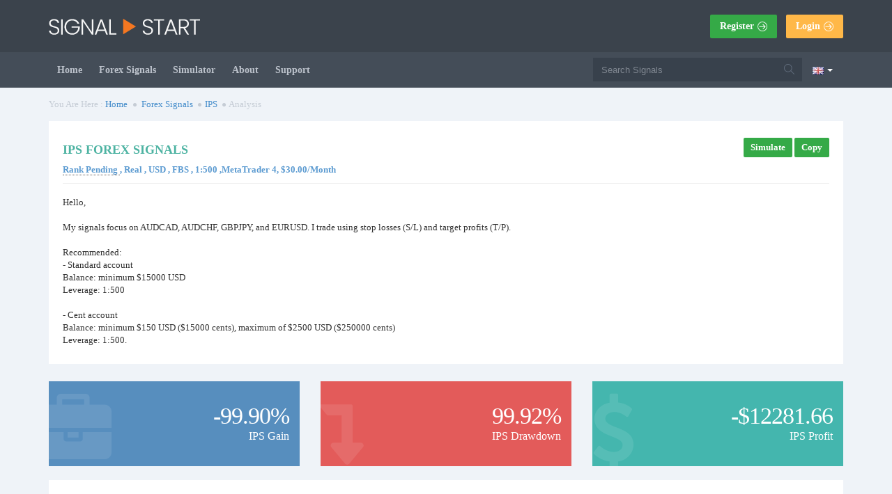

--- FILE ---
content_type: text/html;charset=utf-8
request_url: https://www.signalstart.com/analysis/ips/256209
body_size: 20978
content:





<!-- BEGIN HEAD -->
    
<!DOCTYPE html>
<html lang="en">
<head>
 
<script type="9be63f6290b765b42f0d1399-text/javascript">
 if (document.location.host.indexOf("signalstart.com") > -1) {
 (function (w, d, s, l, i) {
 w[l] = w[l] || [];
 w[l].push({
 "gtm.start": new Date().getTime(),
 event: "gtm.js"
 });
 var f = d.getElementsByTagName(s)[0],
 j = d.createElement(s), dl = l != "dataLayer" ? "&l=" + l : "";
 j.async = true;
 j.src = "https://www.googletagmanager.com/gtm.js?id=" + i + dl;
 f.parentNode.insertBefore(j, f);
 })(window, document, "script", "dataLayer", "GTM-KT4VGG7");
 }
</script>

 
 
 
  
<title>
   Forex Signals by IPS | Signal Start
   
</title>
  
   
 <link rel='canonical' href="https://www.signalstart.com/analysis/ips/256209">
  <link rel="alternate" hreflang="x-default" href="https://www.signalstart.com/analysis/ips/256209"/>
    <link rel="alternate" hreflang="id" href="https://www.signalstart.com/id/analysis/ips/256209"/>
      <link rel="alternate" hreflang="de" href="https://www.signalstart.com/de/analysis/ips/256209"/>
      <link rel="alternate" hreflang="en" href="https://www.signalstart.com/analysis/ips/256209"/>
      <link rel="alternate" hreflang="es" href="https://www.signalstart.com/es/analysis/ips/256209"/>
      <link rel="alternate" hreflang="fr" href="https://www.signalstart.com/fr/analysis/ips/256209"/>
      <link rel="alternate" hreflang="it" href="https://www.signalstart.com/it/analysis/ips/256209"/>
      <link rel="alternate" hreflang="hu" href="https://www.signalstart.com/hu/analysis/ips/256209"/>
      <link rel="alternate" hreflang="pl" href="https://www.signalstart.com/pl/analysis/ips/256209"/>
      <link rel="alternate" hreflang="pt-PT" href="https://www.signalstart.com/pt/analysis/ips/256209"/>
      <link rel="alternate" hreflang="vi" href="https://www.signalstart.com/vi/analysis/ips/256209"/>
      <link rel="alternate" hreflang="tr" href="https://www.signalstart.com/tr/analysis/ips/256209"/>
      <link rel="alternate" hreflang="ru" href="https://www.signalstart.com/ru/analysis/ips/256209"/>
      <link rel="alternate" hreflang="ar" href="https://www.signalstart.com/ar/analysis/ips/256209"/>
      <link rel="alternate" hreflang="zh-CN" href="https://www.signalstart.com/zh/analysis/ips/256209"/>
      <link rel="alternate" hreflang="ja" href="https://www.signalstart.com/ja/analysis/ips/256209"/>
      <link rel="alternate" hreflang="ko" href="https://www.signalstart.com/ko/analysis/ips/256209"/>
   
<script type="9be63f6290b765b42f0d1399-text/javascript">
 
    
 
var MAX_FILE_SIZE_LIMIT_KILOBYTES=10000.0;
var staticServerPath = "https://www.signalstart.com";
var serverPath = "https://www.signalstart.com";
var httpServerPath = "https://www.signalstart.com";
var spreadTomcatUrl = " https://spreads.myfxbook.com";
var websocketServiceUrl = "https://websocket.signalstart.com";
var widgetsTomcatUrl = " ";
var sslServerPath = "https://www.signalstart.com";
var twoFactorAuthenticationCodeLength = 6;
var jsTranslationMap = {
 "tYouMustEnterValidNumber":"You must enter a valid  number.",
 "tError" :"Error",
 "tPleaseUseNumberOnly":"Please use numbers only.",
 "tPleaseEnterNumberBetween":"Please enter a number between {0} and  {1}",
 "tPausingAutotradeSystem":"System {0} was paused.\x3Cbr\x2F\x3E Please note that new trades will not be copied while existing trades will be still managed.",
 "tOops":"Oops..",
 "tNoTextEntered":"You did not enter any text.",
 "tMustEnterEmail":"You must enter your email.",
 "tInvalidEmail":"You have entered an invalid email.",
 "tPaymentSettings":"Payment Settings",
 "tActivationEmailWasSuccessfullyResent":"Activation email was successfully resent. Please check your email in a few moments.",
 "tAreYouSureYouWishToCancelTheRequest":"Are you sure you wish to cancel the request?",
 "tInformation":"Information",
 "tRemoveAccount":"Remove Account",
 "tYouAlreadyHaveAPendingPayment":"You already have a pending payment.",
 "tPaymentRequestSubmitted":"Payment request submitted. You will be notified by email once payment is approved.",
 "tPaymentComplete":"Payment complete.",
 "tYouHaveAnActiveSubscription":"You have an active subscription but no connected accounts. Please connect your account \x3Ca href=\"\x2Fadd-account\"\x3Ehere\x3C\x2Fa\x3E",
 "tYouHaveSuccessfullyConnectedYourAccount":"You have successfully connected your account. You can now subscribe to signals.",
 "tSubscribeToSignals":"Subscribe To Signals",
 "tYesPleaseDeleteMyAccount":"Yes, please delete my account.",
 "tTheAccountWillBeConnectedInFewMinutes":"The account will be connected in a few minutes.",
 "tCantSaveSettings":"Cant save settings",
 "tChangesSavedSuccessfully":"Changes Saved Successfully",
 "tAddAccount":"Add Account",
 "tNoDescription":"No description",
 "tNone":"None",
 "tProfitChart":"Profit Chart",
 "tGainChart":"Gain Chart",
 "tDrawdownChart":"Drawdown Chart",
 "tAccountNameInvalid":"Please type a name between 3-28 characters, containing only letters, numbers and spaces.",
 "tFullNameInvalid":"Please type a full name between 3-45 characters, containing only letters, spaces.",
 "tPasswordRegexInvalid" : "Password must contain numbers, letters and a length between of 6 and 30 characters.",
 "tMasterPassword" : "Master password",
 "tInvestorPassword" : "Investor password",
 "tConnecting" : "Connecting",
 "tSelect" : "Select",
 "tDate" : "Date",
 "tSales" : "Sales",
 "tPleaseSelectAtLeastOneOption" : "Please select at least one option",
 "tNoDataAvailable" : "No Data Available",
 "tToVerifyThePaymentDetailsChangePleaseClickOnTheVerificationLinkSentToYourEmail" : "To verify the payment details change, please click on the verification link sent to your email.",
 "tPaymentSettingsUpdated" : "Payment Settings Updated",
 "tCantUpdatePaymentSettings" : "Can\'t update Payment Settings",
 "tGeneralError" : "General error.",
 "tTheDataInThisPageIsOutOfDate" : "The data in this page is out of date. Press OK to refresh the page",
 "tAreYouSureYouWantToCloseThisOrder" : "Are you sure you want to close this order?",
 "tReenterTheTradeIfPossible" : "Re-enter the trade if possible",
 "tTickTheCheckboxIfYouWantToReenterTheTradeAgainAtBetterOrEqualPrice" : "Tick the checkbox if you want to re-enter the trade again at a better or equal price (compared to original provider entry, partial trades are not reentered).",
 "tAreYouSureYouWishToRemoveSystem" : "Are you sure you wish to remove {0}?",
 "tImportant" : "Important",
 "tAnyTradesOpenedByThisSystemWillBeNoLongerManagedByIt" : "Any trades opened by this system will be no longer managed by it. In case you subscribe to the system again, it will resume managing the trades.",
 "tUpdating" : "Updating",
 "tCantUpdateSettings" : "Can\'t Update Settings",
 "tFailedToPauseSystem" : "Failed To Pause System",
 "tUpdatingPassword" : "Updating password",
 "tTheResultLevelYouveSet" : "The \x3Cb\x3E {0} \x3C\x2Fb\x3E level you\'ve set is less than 10% from current value. Are you sure you wish to set it at that level? (Setting the limit too close may result in many missing trades).",
 "tAreYouSureYouWishToCloseAll" : "Are you sure you wish to close all \x3Cb\x3E{0}\x3C\x2Fb\x3E {1}?",
 "tNoDataToDisplay" : "No data to display",
 "tCancel" : "Cancel",
 "tSave" : "Save",
 "tGrowth" : "Growth",
 "tEquity" : "Equity",
 "tDeposit" : "Deposit",
 "tWithdrawal" : "Withdrawal",
 "tCurrencyPopularity" : "Currency Popularity",
 "tProfit" : "Profit",
 "tDrawdown" : "Drawdown",
 "tPleaseEnterValidNumber" : "Please enter a valid number.",
 "tPleaseEnterOnlyDigits" : "Please enter only digits.",
 "tPleaseEnterTheSameValueAgain" : "Please enter the same value again.",
 "tThisFieldIsRequired" : "This field is required.",
 "tLoading" : "Loading",
 "tPleaseEnterAtLeast" : "Please enter at least {0} characters.",
 "tPleaseEnterAtMost" : "Please enter at most {0} characters.",
 "tNoData" : "No Data",
 "tProcessing" : "Processing",
 "tPaymentProcessLoader" : "\x3Cb\x3EImportant:\x3C\x2Fb\x3E Please do not refresh the page while we process the payment, or it may be interrupted.",
 "tDone" : "Done",
 "tStepOfThree" : "STEP {0} OF 3",
 "tNoMatchesFound" : "No Matches Found",
 "tYouHaveSomeFormErrors" : "You have some form errors. Please check below.",
 "tEmailIsRequired" : "Email is required.",
 "tUsernameIsRequired" : "Username is required.",
 "tAcceptTncFirst" : "Please accept TNC first.",
 "tJan" : "Jan",
 "tFeb" : "Feb",
 "tMar" : "Mar",
 "tApr" : "Apr",
 "tMay" : "May",
 "tJun" : "Jun",
 "tJul" : "Jul",
 "tAug" : "Aug",
 "tSep" : "Sep",
 "tOct" : "Oct",
 "tNov" : "Nov",
 "tDec" : "Dec",
 "tSun" : "Sun",
 "tMon" : "Mon",
 "tTue" : "Tue",
 "tWed" : "Wed",
 "tThu" : "Thu",
 "tFri" : "Fri",
 "tSat" : "Sat",
 "tJanuary" : "January",
 "tFebruary" : "February",
 "tMarch" : "March",
 "tApril" : "April",
 "tJune" : "June",
 "tJuly" : "July",
 "tAugust" : "August",
 "tSeptember" : "September",
 "tOctober" : "October",
 "tNovember" : "November",
 "tDecember" : "December",
 "tDayMonth" : "{0} {1}",
 "tPasswordIsRequired" : "Password is required.",
 "tRegistration" : "Registration",
 "tOk" : "Ok",
 "tHaveYouTriedOutOurFreeAndroidApp" : "Have you tried out our free Android app? Click below to download it or continue browsing.",
 "tContinueBrowsing" : "Continue Browsing",
 "tDownloadApp" : "Download App",
 "tTheSetupFeeCovers" : "The setup fee covers the connection of your account to Signal Start.",
 "tListingFeeForAnySubscription" : "A 30% listing fee for any subscription to your account will be deducted from your due commission.",
 "tShow" : "Show",
 "tHide" : "Hide",
 "tPreview" : "Preview",
 "tTheSelectedFileIsNotImage" : "The selected file is not an image",
 "tUploadImage" : "Upload",
 "tChooseProperty" : "Choose Property",
 "tTakeExtraPercentBonus":"Special Offer! The next account you connect to Signal Start will receive a {0}% additional service time ({1} days)! Offer expires in \x3Cb\x3E{2}\x3C\x2Fb\x3E",
 "tClickToEdit":"Click To Edit",
 "tAreYouSureYouWantToRemoveThisAccountFromYourWatchList":"Are you sure you want to remove this account from your watchlist?",
 "tYouCannotWithdrawMoreThanTheDailyLimit":"You cannot withdraw more than the daily limit of {0}{1} or more than once per day. Please make another request tomorrow.",
 "tRequestedAmount":"You cannot withdraw more than {0}",
 "tToVerifyThePaymentDetails": "To verify the payment details change, please click on the verification link sent to your email.",
 "tClicks" : "Clicks",
 "tImpressions" : "Impressions",
 "tHaveYouTriedOutOurFreeIOSApp" : "Have you tried out our free iOS app? Click below to download it or continue browsing.",
 "tWebsiteReview": "Signal Start Review",
 "tThankYou": "Thank you",
 "tPleaseNoteSignalNameStoppedTradingHoweverYouStillHave": "Please note signal {0} stopped trading however you still have open positions by this signal.",
 "tUploading": "Uploading",
 "tChooseFile": "Choose File",
 "tChooseFiles": "Choose Files",
 "tUnableToUpload": "Unable to upload file",
 "tSuccessfullyUploaded": "Successfully uploaded!",
 "tFileSizeIsOver": "File size is over",
 "tFileTypeIsNotAnImage": "File type is not an image",
 "tFileNameIsNotAllowed": "File name containing invalid characters. Please use only digits and letters",
 "tChooseANameForYourTradingAccount": "Choose a name for your trading account.",
 "tChooseANameForYourSignalThisNameCannotBeChanged": "Choose a name for your signal, this name cannot be changed.",
 "tIdentityVerification": "Identity Verification",
 "tYourIdentityVerificationDocumentsAreBeingReviewed": "Your Identity Verification documents are being reviewed",
 "tYourIdentityVerificationDocumentsHaveBeenApproved": "Your Identity Verification documents have been approved.",
 "tYourIdentityVerificationDocumentsHaveBeenDisapproved": "Your Identity Verification documents have been disapproved.",
 "tPleaseUploadIdentityDocuments": "Please upload identity documents.",
 "tPending": "Pending",
 "tApproved": "Approved",
 "tCantSubmitIdentityVerificationDocuments": "Can\'t submit Identity Verification documents",
 "tCantDeleteIdentityVerificationDocument": "Can\'t delete Identity Verification document",
 "tRequestPayment": "Request Payment",
 "tYourContractSizeIsValueVsValueOfSignal": "Your contract size is {0} vs {1} of signal. Lots will be adjusted accordingly.",
 "tPrivacyPolicy": "Privacy Policy",
 "tTermsOfService": "Terms of Service",
 "tIreadAndUnderstoodThePrivacyPolicy": "I have read and understood the Privacy Policy.",
 "tIreadAndAgreedWithTheAboveTerms":"I have read and agreed with the above terms",
 "tClose": "Close",
 "tBeforeRequestingToCloseYourProviderAccounts" : "Before requesting to close your provider accounts, please make sure there are no subscribers. In case there are active subscribers, please close all open trades - in such case, subscribers will be refunded with the partial amount of their subscription. Your request will be processed by our support team as soon as possible.",
 "tYouCannotWithdrawLessThanTheDailyLimit" : "You cannot withdraw less than the daily limit of ${0} or more than once per day. Please make another request tomorrow.",
 "tPleaseSelectYourCountry":"Please select your country.",
 "tEnterName":"Please enter your name.",
 "tEnterEnglishOnly":"Please enter English letters only.",
 "tClickAndDragToZoom":"Click and drag to zoom in",
 "tPleaseNoteThisServiceIsNotAvailableInCountries": "Please note this service is not available in the following countries: {0}",
 "tInvalidPassword":"Invalid Password",
 "tAccountDisabled":"Account Disabled",
 "tPleaseNoteYourAccountCannotBeConnectedDueToAnInvalidPassword":"Please note your account {0} cannot be connected due to an invalid password. Please update the password in your settings.",
 "tPleaseNoteYourAccountIsDisabledByYourBroker":"Please note your account {0} is disabled by your broker. To copy trades, please connect an active trading account.",
 "tGoToSettings":"Go to Settings",
 "tCantConnectToYourAccountPleaseCheckTheMasterPassword": "Can\'\'t connect to your account, \x3Ca href=\"\x2Fsettings\x2F{0}\x2F{1}#passwordTab\"\x3Eplease check the master password\x3C\x2Fa\x3E.",
 "tConnectAccount":"Connect Account",
 "tIllegalCharacters": "Illegal characters.",
 "tYouCannotUseReservedWords": "You cannot use reserved words.",
 "t2FaLoginStep1":"Step 1. Install the Google Authenticator app from \x3Ca href=\"https:\x2F\x2Fapps.apple.com\x2Fus\x2Fapp\x2Fgoogle-authenticator\x2Fid388497605\" target=\"_blank\" title=\"Apple\"\x3EApple app store\x3C\x2Fa\x3E or \x3Ca href=\"https:\x2F\x2Fplay.google.com\x2Fstore\x2Fapps\x2Fdetails?id=com.google.android.apps.authenticator2\&hl=en\" target=\"_blank\" title=\"Android\"\x3EGoogle Play store\x3C\x2Fa\x3E on your phone.",
 "t2FaLoginStep2":"step 2. Input the verification code showing the Google Authenticator app",
 "t2FaLoginStep3":"Step 3. Input your current SignalStart user account password",
 "tEnterYourCurrentPassword":"Enter your current password",
 "tDisable2FactorAuthentication":"Disable 2 Factor Authentication",
 "t2FactorAuthentication":"2 Factor Authenticator",
 "tOpenTheAuthenticatorAppAndScan":"Open the Authenticator app and scan the QR code",
 "tYouCannotWithdrawLessThanTheDailyLimitAmount" : "You cannot withdraw less than the daily limit of {0}{1}",
 "tYes" : "Yes",
 "tNo" : "No",
 "tSyncExistingTrades" : "Sync existing trades",
 "tCopyExistingTradesExplanation" : "By default, Signal Start syncs existing trades if they meet the slippage limit (3 pips default) to increase your profitability compared to the provider.",
 "tCantUpdatePaymentSettingsSinceThereIsAPendingPayment" : "Can\'t update Payment Settings since there is a pending payment",
 "tTheFeeWillBeDisplayedAfterThePaymentIsApproved" : "The fee will be displayed after the payment is approved",
 "tTheSubscriptionWillRemainActive" : "The subscription will remain active and can be reconnected to any of your follower accounts at any time.",
 "tCancelAutoRenewalProfile" : "Cancel auto renewal profile",
 "tYouCanNotifiedByEmailOfNewSignals":"You can be notified by email of new signals that match your search criteria. The notification will be set with the following values:",
 "tManageNotifications":"Manage Notifications",
 "tMinimalBalance": "Minimal Balance",
 "tMinimalBalanceMsg1": "Although you can start using Signal Start with $1000, this does not mean that each system is optimized to work with $1000 - it depends entirely on your risk settings.",
 "tMinimalBalanceMsg2": "Next to the multiplier value, you will see a minimal balance to be used with the system. Check the total minimal balance at the bottom of the table to know how much total balance you need to work with your Signal Start setup, for accurate results.",
 "tMinimalBalanceMsg3": "Why is it important? When a system is copied, the smallest lot size can be 0.01, so anything below it is rounded up to 0.01 and here is where your risk increases - the more it is rounded, the less accurate the risk ratio compared to the signal. If for example you have only 50% of the minimal balance, your risk is double (100\x2F50) than what it should be. At 10% it is 10 times higher (100\x2F10) and at 1% it is 100 times higher (100\x2F1)!",
 "tFormula": "Formula",
 "tUpdate":"update",
 "tPhoneNumberIsNotValidOrNotMobile": "Phone number is not valid or not mobile.",
 "tOn":"on",
 "tEdit":"Edit",
 "tDelete":"Delete",
 "tPleaseSelectAtLeastOneSignal": "Please select at least one signal.",
 "tOff":"off",
 "tNoAvailableNotifications":"no available notifications",
 "tAsYouReachedAPaymentMilestoneYouMustCompleteTheTaxDeclarationFormToProceed":"As you\'ve reached a payment milestone, you must complete the Tax declaration form to proceed",
 "tGeneralErrorPleaseContactTheSupportTeam" : "General error, please contact the support team.",
 "tMaxAttemptsReachedPleaseTryAgainLater" : "Max attempts reached. Please try again later.",
 "tSpecialCharacter|IsNotSupportedPleaseUpdateYourPassword":"Special character | is not supported. Please update your password.",
 "tAreYouSureYouWishToLinkTheTradeToTheSignalProvider":"Are you sure you wish to link the trade to the signal provider?",
 "tOnceTheTradeIsLinkedBackItWillBeAutomaticallyManaged":"Once the trade is linked back, it will be automatically managed.",
 "tIfTheTradeIsAlreadyClosedByTheSignalProviderItWillBeImmediatelyClosedInYourAccount":"If the trade is already closed by the signal provider, it will be immediately closed in your account.",
 "tAreYouSureYouWishToUnlinkTheTrade":"Are you sure you wish to unlink the trade?",
 "tWhenYouUnlinkATradeItIsNoLongerManagedByTheSignalProvider":"When you unlink a trade, it is no longer managed by the signal provider and you will have to manage it manually.",
 "tYouCanLinkBackTheTradeAtAnyTime":"You can link back the trade at any time.",
 "tSuccessfullyLoaded":"Successfully loaded",
 "tTradingBeforeConnectionToSignalStartIsMarkedInGray": "Trading before connection to  Signal Start is marked in gray",
 "tQrCodeMustContainXDigits": "QR code must contain 6 digits",
 "tProviderRemoved": "Provider removed success",
 "tProviderWithOpenTrades": "A provider with open trades,cannot be removed",
 "tCannotRemoveProviderPleaseUpdateYouPassword": "Cannot remove provider, please update you password",
 "tCannotRemoveProviderPleaseContactUs": "Cannot remove provider, please contact us",
 "tReasonForRemoval": "Reason for removal",
 "tTheSignalStartSystemIsCurrentlyUndergoingMaintenancePleaseTryAgainInaFewMoments": "The Signal Start system is currently undergoing maintenance. Please try again in a few moments.",
 "tEnterAddress":"Please enter your address.",
 "tPleaseNoteTheMinimumPaymentWithCryptoIsX": "Please note the minimum payment with crypto is ${0}.",
 "tRemove": "Remove",
 "tAdd": "Add",
 "tLoad": "Load",
 "tSignalsSelected": "Signals selected",
 "tSimulate": "Simulate",
 "tAreYouSureYouWantToRemoveThisTradingHistory": "Are you sure you want to remove this trading history?",
 "tSettingsLoaded": "Settings Loaded",
 "tSignalStartSimulator": "Signal Start Simulator",
 "tAreYouSureDeleteTheProfile": "Are you sure you wish to delete the profile \&#39;{0}\&#39; ?",
 "tClickToSwitchToSimulatorModeAndStartAddingSystems": "Click to switch to simulator mode and start adding systems",
 "tSimulationLimited": "Simulation limited to",
 "tSignals": "signals",
 "tSearchSymbols": "Search symbols",
 "tXSymbols": "{0} symbol(s)",
 "tContractSize": "Contract Size: {0}",
 "tPleaseEnterAValidDates": "Please enter valid dates.",
 "tCopiedToClipboard": "Copied to clipboard.",
 "tVerificationRequired": "Verification required",
 "tToMakeTheSignalPublic": "To make the signal public, please verify you trading account.",
 "tVerify": "Verify",
 "tApplied": "Applied",
 "tPleaseNoteTheSignalsPriceHasIncreased": "Please note the signal''s price has increased to ${0}, however as an existing subscriber, you have {1} days to renew the subscription with the previous price.",
 "tCouponCode": "Coupon code",
 "tCoupon": "Coupon",
 "tSubscriptionExpired": "Subscription for {0} is expired. To renew the subscription, please complete payment.",
 "tExpiresX": "Expires {0}",
 "tInsufficientBalance": "Insufficient Balance",
 "tCredits": "Credits",
 "tSuccess": "Success",
 "tUnset": "unset",
 "tPleaseCompleteIdentity": "Please complete identity verification first.",
 "tNameIsRequire": "Name is required field.",
 "tWithdrawalsAreDisabled": "Withdrawals are disabled for this account.",
 "tNotificationsLimitExceeded": "Notifications Limit Exceeded",
 "tYouCannotCreateMoreThanNotifications": "You cannot create more than {0} notifications. Please delete a notification to create a new one.",
 "tEditNotification": "Edit Notification",
 "tCreateNotification": "Create Notification",
 "tCreate": "Create",
 "tDoYouWantToRemoveThisNotification": "Do you want to delete this notification",
 "tDeleteNotification": "Delete Notification",
 "tSend": "Send",
 "tName": "Name",
 "tStatus": "Status",
 "tActions": "Actions",
 "tCreditTopUp": "Credit Top Up",
 "tEnterVerificationCode": "Enter verification code",
 "tCode": "Code",
 "tLoginToAccountFailed":"Cannot connect to your account. Please check the login credentials. If you think the login credentials are correct, please contact us to quickly resolve the error."
};
  var isProd =  true; ;
var paramsMap = {runFunctions:[]};

</script>
<meta name="server-time" content="01/22/2026 03:32:06"/>
<meta name="server-timestamp" content="1769052726108"/>
<meta name="server-id" content="signals-1"/>
<meta name="y_key" content="08411cec4d2dc8fb"/>
<meta name="google-site-verification" content="cwVCTcgE0r4J0BlXRVU7X-7if8lkMP66kCSHs2YrTF0"/>
<meta http-equiv="Cache-Control" content="private"/>
<meta http-equiv="Pragma" content="private"/>
<meta http-equiv="content-type" content="text/html; charset=UTF-8"/>
<meta http-equiv="content-language" content="en"/>
<link rel="shortcut icon" href="https://www.signalstart.com/images/favicon.ico" type="image/x-icon" />
<link rel="apple-touch-icon" href="https://www.signalstart.com/images/apple-touch-icon.png">
<meta name="viewport" content="width=device-width, initial-scale=1">
 <meta name="open-chat" content="true">
<meta name="build-version" content="3.95.1">
<meta name="_csrf" content="1cbfe1cb-a1c8-4f3c-b7af-8663713fd84b"/>
<meta name="_csrf_header" content="X-XSRF-TOKEN"/>

  
 <!-- Start SmartBanner configuration -->
 <meta name="smartbanner:title" content="Forex Signals">
 <meta name="smartbanner:author" content=" ">
 <meta name="smartbanner:price" content="FREE">
 <meta name="smartbanner:price-suffix-google" content="- In Google Play">
 <meta name="smartbanner:icon-google" content="https://www.signalstart.com/images/android-icon.png">
 <meta name="smartbanner:button" content="Download">
 <meta name="smartbanner:button-url-google" content="https://play.google.com/store/apps/details?id=com.signalstart.forex&referr=signalstart.com">
 <meta name="smartbanner:enabled-platforms" content="android">
 <meta name="smartbanner:close-label" content="Close">
 <!-- End SmartBanner configuration -->

 <meta property="og:image" content="https://www.signalstart.com/assets/admin/layout3/img/logo-preview.png">
 <meta property="og:url" content="https://www.signalstart.com/analysis/ips/256209"/>
 <meta property="og:title" content="A Professional Forex Signals platform." />
 <meta property="og:description" content="Receive Forex Signals easily and effectively." />
 <meta property="og:site_name" content="Signalstart.com" />
 <meta property="og:type" content="website"/>
 <meta property="og:locale" content="en_US" />

 <meta name="twitter:card" content="https://www.signalstart.com/assets/admin/layout3/img/logo-white.svg">

    <meta name="Description" content="Copy trades of IPS Forex Signal "/>
  
 <meta name="robots" content='index, follow'>

 

<!-- BEGIN GLOBAL MANDATORY STYLES -->

<link href="https://www.signalstart.com/styles/normalize.css" rel="stylesheet" type="text/css">
<link href="https://www.signalstart.com/styles/fonts.googleapis.css" rel="stylesheet" type="text/css">
<script src="/cdn-cgi/scripts/7d0fa10a/cloudflare-static/rocket-loader.min.js" data-cf-settings="9be63f6290b765b42f0d1399-|49"></script><link href="https://www.signalstart.com/assets/global/plugins/font-awesome/css/font-awesome.min.css" rel="stylesheet" type="text/css" media="none" onload="if(media!='all')media='all'">
<script src="/cdn-cgi/scripts/7d0fa10a/cloudflare-static/rocket-loader.min.js" data-cf-settings="9be63f6290b765b42f0d1399-|49"></script><link href="https://www.signalstart.com/assets/global/plugins/simple-line-icons/simple-line-icons.min.css" rel="stylesheet" type="text/css" media="none" onload="if(media!='all')media='all'">
<link href="https://www.signalstart.com/assets/global/plugins/bootstrap/css/bootstrap.min.css" rel="stylesheet" type="text/css">
<link href="https://www.signalstart.com/assets/global/plugins/uniform/css/uniform.default.css" rel="stylesheet" type="text/css">
<link href="https://www.signalstart.com/assets/global/plugins/bootstrap-modal/css/bootstrap-modal-bs3patch.css" rel="stylesheet" type="text/css"/>
<link href="https://www.signalstart.com/assets/global/plugins/bootstrap-modal/css/bootstrap-modal.css" rel="stylesheet" type="text/css"/>
<script src="/cdn-cgi/scripts/7d0fa10a/cloudflare-static/rocket-loader.min.js" data-cf-settings="9be63f6290b765b42f0d1399-|49"></script><link href="https://www.signalstart.com/assets/global/plugins/jquery-bar-rating/bootstrap-stars.css" rel="stylesheet" type="text/css" media="none" onload="if(media!='all')media='all'"/>
<script src="/cdn-cgi/scripts/7d0fa10a/cloudflare-static/rocket-loader.min.js" data-cf-settings="9be63f6290b765b42f0d1399-|49"></script><link href="https://www.signalstart.com/assets/global/plugins/select2/select2.css" rel="stylesheet" type="text/css" media="none" onload="if(media!='all')media='all'"/>
<link href="https://www.signalstart.com/assets/global/plugins/jstree/style.min.css" rel="stylesheet" type="text/css">
<link href="https://www.signalstart.com/styles/footer.css?n=signals-1&v=3.95.1" rel="stylesheet" type="text/css"/>
<link href="https://www.signalstart.com/assets/global/plugins/bootstrap-switch/css/bootstrap-switch.min.css" rel="stylesheet" type="text/css"/>

<!-- END GLOBAL MANDATORY STYLES -->

<!-- BEGIN PAGE LEVEL STYLES -->
<link href="https://www.signalstart.com/assets/global/plugins/datatables/plugins/bootstrap/dataTables.bootstrap.css" rel="stylesheet" type="text/css">
<link href="https://www.signalstart.com/assets/global/plugins/bootstrap-select/css/bootstrap-select.min.css" rel="stylesheet" type="text/css"/>
<!-- END PAGE LEVEL STYLES -->

<!-- BEGIN THEME STYLES -->
<link href="https://www.signalstart.com/assets/global/css/components.css?n=signals-1&v=3.95.1" rel="stylesheet" type="text/css">
<link href="https://www.signalstart.com/assets/global/css/plugins.css?n=signals-1&v=3.95.1" rel="stylesheet" type="text/css">
<link href="https://www.signalstart.com/assets/admin/layout3/css/layout.css?n=signals-1&v=3.95.1" rel="stylesheet" type="text/css">
<link href="https://www.signalstart.com/assets/admin/layout3/css/themes/default.css?n=signals-1&v=3.95.1" rel="stylesheet" type="text/css" id="style_color">
<link href="https://www.signalstart.com/assets/admin/layout3/css/custom.css?n=signals-1&v=3.95.1" rel="stylesheet" type="text/css">



<link href="https://www.signalstart.com/assets/admin/pages/css/password.css?n=signals-1&v=3.95.1" rel="stylesheet" type="text/css"/>


<link href="https://www.signalstart.com/styles/jquery.typeahead.min.css" rel="stylesheet" type="text/css"/>
<!-- END THEME STYLES -->

<!-- END PAGE LEVEL SCRIPTS -->
<link href="/scripts/webpack/appLayout.1384552e.css" rel="stylesheet">
 
 

 <script async src="https://securepubads.g.doubleclick.net/tag/js/gpt.js" type="9be63f6290b765b42f0d1399-text/javascript"></script>
<script type="9be63f6290b765b42f0d1399-text/javascript">
 window.googletag = window.googletag || {cmd: []};
 googletag.cmd.push(function() {
 // https://developers.google.com/doubleclick-gpt/guides/ad-sizes#responsive_ads
 var mapping = googletag.sizeMapping()
 .addSize([1200, 0], [1138, 100]) // viewport-width >= 1200 - set slot [1138, 100] and display ad with this size
 .addSize([992, 0], [938, 82]) // viewport-width >= 992 < 1200 - set slot [938, 82] and display ad with this size
 .addSize([798, 0], [[768, 67]]) // viewport-width >= 798 < 992 - set slot [768, 67] and display ad with this size
 .addSize([576, 0], [546, 48]) // viewport-width >= 576 < 798 - set slot [546, 48] and display ad with this size
 .addSize([0, 0], [330, 29]) // viewport-width < 576 - set slot [330, 29] and display ad with this size
 .build();
 var adSlot = googletag
 .defineSlot('/15597568/SIGNALSTART_WEBSITE_468_60', [[330, 29], [546, 48], [768, 67], [938, 82], [1138, 100]], 'div-gpt-ad-1600343717399-0')
 .addService(googletag.pubads());
 adSlot.defineSizeMapping(mapping);
 googletag.pubads().enableSingleRequest();
 googletag.enableServices();
 });
</script>

 </head><!-- END HEAD -->
<!-- BEGIN BODY -->
<!-- DOC: Apply "page-header-menu-fixed" class to set the mega menu fixed -->
<!-- DOC: Apply "page-header-top-fixed" class to set the top menu fixed -->
<body>
 


<noscript><iframe src="https://www.googletagmanager.com/ns.html?id=GTM-KT4VGG7"

 height="0" width="0" style="display:none;visibility:hidden"></iframe></noscript>

<!-- End Google Tag Manager (noscript) -->
<input type="hidden" id="showPrivacyPolicyPopup" value="">
<input type="hidden" id="showTermsOfServicePopup" value="">
<input type="hidden" id="sessionUsername" value="">
<input type="hidden" id="pageLoc" value="System"/>




<!-- BEGIN HEADER -->
<div class="page-header ">
 <!-- BEGIN HEADER TOP -->
 <div class="page-header-top">
 <div class="container header-container">

 <!-- BEGIN LOGO -->
 <div class="header-logo">
  
  <a href="https://www.signalstart.com">
 <img src="https://www.signalstart.com/assets/admin/layout3/img/logo-white.svg"
 alt="Signal Start"
 class="logo-default">
 </a>
  </div>
 <!-- END LOGO -->

 
 <div class="header-actions">
 <div class="hidden-lg hidden-md">
 <nav>
 <ul class="nav navbar-nav pull-right">
 <li class="dropdown dropdown-language"
 style="list-style-type: none;">
 <a class="dropdown-toggle pointer text-nowrap nav-language-link"
 data-toggle="dropdown"
 data-hover="dropdown"
 data-close-others="true"
 aria-owns="header-languages-menu"
 aria-label="Current language is English. Choose your preferred language."
 style="appearance: none; gap: 6px"
 aria-haspopup="true">
 <img alt=""
 src="https://www.signalstart.com/assets/global/img/flags/en.png"
 >&nbsp;<span class="caret white"></span>
 </a>
 <ul class="dropdown-menu dropdown-menu-default max-height-20"
 id="header-languages-menu"
 role="menu">
   <li data-language-list-is-open
 lang="id"
 role="menuitem">
 <a href="https://www.signalstart.com/id" onclick="if (!window.__cfRLUnblockHandlers) return false; return changeLanguage('id');" class="pointer" data-cf-modified-9be63f6290b765b42f0d1399-="">
 <img alt="" src=https://www.signalstart.com/assets/global/img/flags/id.png> Bahasa Indonesia
 </a>
 </li>
    <li data-language-list-is-open
 lang="de"
 role="menuitem">
 <a href="https://www.signalstart.com/de" onclick="if (!window.__cfRLUnblockHandlers) return false; return changeLanguage('de');" class="pointer" data-cf-modified-9be63f6290b765b42f0d1399-="">
 <img alt="" src=https://www.signalstart.com/assets/global/img/flags/de.png> Deutschçais
 </a>
 </li>
    <li data-language-list-is-open
 lang="en"
 role="menuitem">
 <a href="https://www.signalstart.com" onclick="if (!window.__cfRLUnblockHandlers) return false; return changeLanguage('en');" class="pointer" data-cf-modified-9be63f6290b765b42f0d1399-="">
 <img alt="" src=https://www.signalstart.com/assets/global/img/flags/en.png> English
 </a>
 </li>
    <li data-language-list-is-open
 lang="es"
 role="menuitem">
 <a href="https://www.signalstart.com/es" onclick="if (!window.__cfRLUnblockHandlers) return false; return changeLanguage('es');" class="pointer" data-cf-modified-9be63f6290b765b42f0d1399-="">
 <img alt="" src=https://www.signalstart.com/assets/global/img/flags/es.png> Español
 </a>
 </li>
    <li data-language-list-is-open
 lang="fr"
 role="menuitem">
 <a href="https://www.signalstart.com/fr" onclick="if (!window.__cfRLUnblockHandlers) return false; return changeLanguage('fr');" class="pointer" data-cf-modified-9be63f6290b765b42f0d1399-="">
 <img alt="" src=https://www.signalstart.com/assets/global/img/flags/fr.png> Français
 </a>
 </li>
    <li data-language-list-is-open
 lang="it"
 role="menuitem">
 <a href="https://www.signalstart.com/it" onclick="if (!window.__cfRLUnblockHandlers) return false; return changeLanguage('it');" class="pointer" data-cf-modified-9be63f6290b765b42f0d1399-="">
 <img alt="" src=https://www.signalstart.com/assets/global/img/flags/it.png> Italiano
 </a>
 </li>
    <li data-language-list-is-open
 lang="hu"
 role="menuitem">
 <a href="https://www.signalstart.com/hu" onclick="if (!window.__cfRLUnblockHandlers) return false; return changeLanguage('hu');" class="pointer" data-cf-modified-9be63f6290b765b42f0d1399-="">
 <img alt="" src=https://www.signalstart.com/assets/global/img/flags/hu.png> Magyar
 </a>
 </li>
    <li data-language-list-is-open
 lang="pl"
 role="menuitem">
 <a href="https://www.signalstart.com/pl" onclick="if (!window.__cfRLUnblockHandlers) return false; return changeLanguage('pl');" class="pointer" data-cf-modified-9be63f6290b765b42f0d1399-="">
 <img alt="" src=https://www.signalstart.com/assets/global/img/flags/pl.png> Polski
 </a>
 </li>
    <li data-language-list-is-open
 lang="pt"
 role="menuitem">
 <a href="https://www.signalstart.com/pt" onclick="if (!window.__cfRLUnblockHandlers) return false; return changeLanguage('pt');" class="pointer" data-cf-modified-9be63f6290b765b42f0d1399-="">
 <img alt="" src=https://www.signalstart.com/assets/global/img/flags/pt.png> Português
 </a>
 </li>
    <li data-language-list-is-open
 lang="vi"
 role="menuitem">
 <a href="https://www.signalstart.com/vi" onclick="if (!window.__cfRLUnblockHandlers) return false; return changeLanguage('vi');" class="pointer" data-cf-modified-9be63f6290b765b42f0d1399-="">
 <img alt="" src=https://www.signalstart.com/assets/global/img/flags/vi.png> Tiếng Việt
 </a>
 </li>
    <li data-language-list-is-open
 lang="tr"
 role="menuitem">
 <a href="https://www.signalstart.com/tr" onclick="if (!window.__cfRLUnblockHandlers) return false; return changeLanguage('tr');" class="pointer" data-cf-modified-9be63f6290b765b42f0d1399-="">
 <img alt="" src=https://www.signalstart.com/assets/global/img/flags/tr.png> Türkçe
 </a>
 </li>
    <li data-language-list-is-open
 lang="ru"
 role="menuitem">
 <a href="https://www.signalstart.com/ru" onclick="if (!window.__cfRLUnblockHandlers) return false; return changeLanguage('ru');" class="pointer" data-cf-modified-9be63f6290b765b42f0d1399-="">
 <img alt="" src=https://www.signalstart.com/assets/global/img/flags/ru.png> Русский
 </a>
 </li>
    <li data-language-list-is-open
 lang="ar"
 role="menuitem">
 <a href="https://www.signalstart.com/ar" onclick="if (!window.__cfRLUnblockHandlers) return false; return changeLanguage('ar');" class="pointer" data-cf-modified-9be63f6290b765b42f0d1399-="">
 <img alt="" src=https://www.signalstart.com/assets/global/img/flags/ar.png> العربية
 </a>
 </li>
    <li data-language-list-is-open
 lang="zh"
 role="menuitem">
 <a href="https://www.signalstart.com/zh" onclick="if (!window.__cfRLUnblockHandlers) return false; return changeLanguage('zh');" class="pointer" data-cf-modified-9be63f6290b765b42f0d1399-="">
 <img alt="" src=https://www.signalstart.com/assets/global/img/flags/zh.png> 中文
 </a>
 </li>
    <li data-language-list-is-open
 lang="ja"
 role="menuitem">
 <a href="https://www.signalstart.com/ja" onclick="if (!window.__cfRLUnblockHandlers) return false; return changeLanguage('ja');" class="pointer" data-cf-modified-9be63f6290b765b42f0d1399-="">
 <img alt="" src=https://www.signalstart.com/assets/global/img/flags/ja.png> 日本語
 </a>
 </li>
    <li data-language-list-is-open
 lang="ko"
 role="menuitem">
 <a href="https://www.signalstart.com/ko" onclick="if (!window.__cfRLUnblockHandlers) return false; return changeLanguage('ko');" class="pointer" data-cf-modified-9be63f6290b765b42f0d1399-="">
 <img alt="" src=https://www.signalstart.com/assets/global/img/flags/ko.png> 한국어, 조선어
 </a>
 </li>
   </ul>
 </li>
 <li>
 </li>
 </ul>
</nav>
 </div>

 
 <!-- BEGIN RESPONSIVE MENU TOGGLER -->
 <a href="javascript:;" class="menu-toggler"></a>
 <!-- END RESPONSIVE MENU TOGGLER -->

 <!-- BEGIN TOP NAVIGATION MENU -->
 <div class="menu-gray">

  <div class="hidden-sm hidden-xs">
 <a href="https://www.signalstart.com/register">
 <button class="btn btn-circle green margin-right-10 whitelable-register"
 type="button">
 Register<i class="m-icon-swapright m-icon-white"></i>
 </button>
 </a>
 <a href="https://www.signalstart.com/login">
 <button class="btn btn-circle yellow whitelable-login"
 type="button">
 Login<i class="m-icon-swapright m-icon-white"></i>
 </button>
 </a>
 </div>
  </div>
 </div>
 <!-- END TOP NAVIGATION MENU -->
 </div>
 </div>
 <!-- END HEADER TOP -->

 <!-- BEGIN HEADER MENU -->
 <div class="page-header-menu ">
 <div class="container">
 <div class="hidden-xs hidden-sm">
 <nav>
 <ul class="nav navbar-nav pull-right">
 <li class="dropdown dropdown-language"
 style="list-style-type: none;">
 <a class="dropdown-toggle pointer text-nowrap nav-language-link"
 data-toggle="dropdown"
 data-hover="dropdown"
 data-close-others="true"
 aria-owns="header-languages-menu"
 aria-label="Current language is English. Choose your preferred language."
 style="appearance: none; gap: 6px"
 aria-haspopup="true">
 <img alt=""
 src="https://www.signalstart.com/assets/global/img/flags/en.png"
 >&nbsp;<span class="caret white"></span>
 </a>
 <ul class="dropdown-menu dropdown-menu-default max-height-20"
 id="header-languages-menu"
 role="menu">
   <li data-language-list-is-open
 lang="id"
 role="menuitem">
 <a href="https://www.signalstart.com/id" onclick="if (!window.__cfRLUnblockHandlers) return false; return changeLanguage('id');" class="pointer" data-cf-modified-9be63f6290b765b42f0d1399-="">
 <img alt="" src=https://www.signalstart.com/assets/global/img/flags/id.png> Bahasa Indonesia
 </a>
 </li>
    <li data-language-list-is-open
 lang="de"
 role="menuitem">
 <a href="https://www.signalstart.com/de" onclick="if (!window.__cfRLUnblockHandlers) return false; return changeLanguage('de');" class="pointer" data-cf-modified-9be63f6290b765b42f0d1399-="">
 <img alt="" src=https://www.signalstart.com/assets/global/img/flags/de.png> Deutschçais
 </a>
 </li>
    <li data-language-list-is-open
 lang="en"
 role="menuitem">
 <a href="https://www.signalstart.com" onclick="if (!window.__cfRLUnblockHandlers) return false; return changeLanguage('en');" class="pointer" data-cf-modified-9be63f6290b765b42f0d1399-="">
 <img alt="" src=https://www.signalstart.com/assets/global/img/flags/en.png> English
 </a>
 </li>
    <li data-language-list-is-open
 lang="es"
 role="menuitem">
 <a href="https://www.signalstart.com/es" onclick="if (!window.__cfRLUnblockHandlers) return false; return changeLanguage('es');" class="pointer" data-cf-modified-9be63f6290b765b42f0d1399-="">
 <img alt="" src=https://www.signalstart.com/assets/global/img/flags/es.png> Español
 </a>
 </li>
    <li data-language-list-is-open
 lang="fr"
 role="menuitem">
 <a href="https://www.signalstart.com/fr" onclick="if (!window.__cfRLUnblockHandlers) return false; return changeLanguage('fr');" class="pointer" data-cf-modified-9be63f6290b765b42f0d1399-="">
 <img alt="" src=https://www.signalstart.com/assets/global/img/flags/fr.png> Français
 </a>
 </li>
    <li data-language-list-is-open
 lang="it"
 role="menuitem">
 <a href="https://www.signalstart.com/it" onclick="if (!window.__cfRLUnblockHandlers) return false; return changeLanguage('it');" class="pointer" data-cf-modified-9be63f6290b765b42f0d1399-="">
 <img alt="" src=https://www.signalstart.com/assets/global/img/flags/it.png> Italiano
 </a>
 </li>
    <li data-language-list-is-open
 lang="hu"
 role="menuitem">
 <a href="https://www.signalstart.com/hu" onclick="if (!window.__cfRLUnblockHandlers) return false; return changeLanguage('hu');" class="pointer" data-cf-modified-9be63f6290b765b42f0d1399-="">
 <img alt="" src=https://www.signalstart.com/assets/global/img/flags/hu.png> Magyar
 </a>
 </li>
    <li data-language-list-is-open
 lang="pl"
 role="menuitem">
 <a href="https://www.signalstart.com/pl" onclick="if (!window.__cfRLUnblockHandlers) return false; return changeLanguage('pl');" class="pointer" data-cf-modified-9be63f6290b765b42f0d1399-="">
 <img alt="" src=https://www.signalstart.com/assets/global/img/flags/pl.png> Polski
 </a>
 </li>
    <li data-language-list-is-open
 lang="pt"
 role="menuitem">
 <a href="https://www.signalstart.com/pt" onclick="if (!window.__cfRLUnblockHandlers) return false; return changeLanguage('pt');" class="pointer" data-cf-modified-9be63f6290b765b42f0d1399-="">
 <img alt="" src=https://www.signalstart.com/assets/global/img/flags/pt.png> Português
 </a>
 </li>
    <li data-language-list-is-open
 lang="vi"
 role="menuitem">
 <a href="https://www.signalstart.com/vi" onclick="if (!window.__cfRLUnblockHandlers) return false; return changeLanguage('vi');" class="pointer" data-cf-modified-9be63f6290b765b42f0d1399-="">
 <img alt="" src=https://www.signalstart.com/assets/global/img/flags/vi.png> Tiếng Việt
 </a>
 </li>
    <li data-language-list-is-open
 lang="tr"
 role="menuitem">
 <a href="https://www.signalstart.com/tr" onclick="if (!window.__cfRLUnblockHandlers) return false; return changeLanguage('tr');" class="pointer" data-cf-modified-9be63f6290b765b42f0d1399-="">
 <img alt="" src=https://www.signalstart.com/assets/global/img/flags/tr.png> Türkçe
 </a>
 </li>
    <li data-language-list-is-open
 lang="ru"
 role="menuitem">
 <a href="https://www.signalstart.com/ru" onclick="if (!window.__cfRLUnblockHandlers) return false; return changeLanguage('ru');" class="pointer" data-cf-modified-9be63f6290b765b42f0d1399-="">
 <img alt="" src=https://www.signalstart.com/assets/global/img/flags/ru.png> Русский
 </a>
 </li>
    <li data-language-list-is-open
 lang="ar"
 role="menuitem">
 <a href="https://www.signalstart.com/ar" onclick="if (!window.__cfRLUnblockHandlers) return false; return changeLanguage('ar');" class="pointer" data-cf-modified-9be63f6290b765b42f0d1399-="">
 <img alt="" src=https://www.signalstart.com/assets/global/img/flags/ar.png> العربية
 </a>
 </li>
    <li data-language-list-is-open
 lang="zh"
 role="menuitem">
 <a href="https://www.signalstart.com/zh" onclick="if (!window.__cfRLUnblockHandlers) return false; return changeLanguage('zh');" class="pointer" data-cf-modified-9be63f6290b765b42f0d1399-="">
 <img alt="" src=https://www.signalstart.com/assets/global/img/flags/zh.png> 中文
 </a>
 </li>
    <li data-language-list-is-open
 lang="ja"
 role="menuitem">
 <a href="https://www.signalstart.com/ja" onclick="if (!window.__cfRLUnblockHandlers) return false; return changeLanguage('ja');" class="pointer" data-cf-modified-9be63f6290b765b42f0d1399-="">
 <img alt="" src=https://www.signalstart.com/assets/global/img/flags/ja.png> 日本語
 </a>
 </li>
    <li data-language-list-is-open
 lang="ko"
 role="menuitem">
 <a href="https://www.signalstart.com/ko" onclick="if (!window.__cfRLUnblockHandlers) return false; return changeLanguage('ko');" class="pointer" data-cf-modified-9be63f6290b765b42f0d1399-="">
 <img alt="" src=https://www.signalstart.com/assets/global/img/flags/ko.png> 한국어, 조선어
 </a>
 </li>
   </ul>
 </li>
 <li>
 </li>
 </ul>
</nav>
 </div>
 <form id="searchForm" class="search-form open" action="JavaScript:submitQuery()" method="GET">
 <div class="input-group typeahead__container ">
 <input id="typeaheadSearch" class="js-typeahead-user_v1 form-control placeholder-color"
 type="search" placeholder="Search Signals" autocomplete="off"
 style="color:#bcc2cb"/>
 <span class="input-group-btn">
 <span class="typeahead__query">
 <a id="submitButton" class="btn submit"><i class="icon-magnifier"></i></a>
 </span>
 </span>
 </div>
 </form>

 <!-- BEGIN MEGA MENU -->
 <!-- DOC: Apply "hor-menu-light" class after the "hor-menu" class below to have a horizontal menu with white background -->
 <!-- DOC: Remove data-hover="dropdown" and data-close-others="true" attributes below to disable the dropdown opening on mouse hover -->
 <div class="hor-menu ">
 <ul class="nav navbar-nav">

   <li>
  <a href="https://www.signalstart.com">Home</a>
  </li>
 
  
  <li class="menu-dropdown mega-menu-dropdown ">
 <a href="https://www.signalstart.com/search-signals" class="dropdown-toggle">
 Forex Signals
 </a>
 </li>

  <li class="menu-dropdown mega-menu-dropdown ">
 <a href="https://www.signalstart.com/simulator" class="dropdown-toggle">
 Simulator
 </a>
 </li>


  <li class="menu-dropdown mega-menu-dropdown ">
 <a href="https://www.signalstart.com/about" class="dropdown-toggle">
 About
 </a>
 </li>
  
   <li class="menu-dropdown classic-menu-dropdown ">
 <a href="https://www.signalstart.com/support">
 Support
 </a>
 </li>
 
 
   <li class="menu-dropdown classic-menu-dropdown hidden-lg hidden-md">
 <a href="https://www.signalstart.com/register">
 Register
 </a>
 </li>

  <li class="menu-dropdown classic-menu-dropdown hidden-lg hidden-md">
 <a href="https://www.signalstart.com/login">
 Login
 </a>
 </li>
  </ul>
 </div>
 <!-- END MEGA MENU -->
 </div>
 </div>
 <!-- END HEADER MENU -->
</div>
<!-- END HEADER -->

<span id="subscription-payed-success" data-subscription-payed-master-oid='' class="hidden"></span>
<!-- BEGIN PAGE CONTAINER -->
<div class="page-container">
  <div id="stickyToolbar"
 class="fixedTopBar">
 <div class="page-content"
 style="background: none !important;padding: 0px">
 <div class="container">
 <div class="row">
 <div class="col-md-12">
 <div class="portlet light bottom-border"
 style="padding-bottom: 0px; padding-top: 0px;">
 <div class="portlet-title"
 style="border-bottom: none;margin-bottom: 2px;">
 <div class="caption">
 <table>
 <tbody>
 <tr>
 <td>

 <h1 class="h4 caption-subject bold font-green-sharp uppercase inline-block">
 IPS Forex Signals
 </h1>
 </td>

    </tr>
 </tbody>
 </table>

 <div class="caption-helper font-blue-sharp bold master-description-container">
   <span class="popovers"
 data-trigger="hover"
 data-html="true"
 data-placement="bottom"
 data-container="body"
 data-content="A signal's rank is calculated after it completes 30 days of trading and 20 trades. High risk and unprofitable trading will not be ranked.
 ">
 <span class="dotted">
 Rank Pending
 </span>
 </span>
 ,
    Real , USD
 ,
 FBS ,   1:500  ,MetaTrader 4,
  $30.00/Month
 </div>
</div>

  <div class="tools">
 <button type="button"
 class="btn btn-circle green btn-sm"
 simulate-oid="256209"
 id="simulate-btn-analysis-fixed"
 >
 Simulate
 </button>
 
   <button type="button"
 class="btn btn-circle green btn-sm"
 data-copy-signal-oid="256209"
 >
 Copy
 </button>
  </div>
 </div>
 </div>
 </div>
 </div>
 </div>
 </div>
 </div>
 
 <!-- BEGIN PAGE CONTENT -->
 <div class="page-content">
 <div class="container">
 <!-- BEGIN PAGE BREADCRUMB -->
 


<!-- BEGIN PAGE BREADCRUMB -->
<ul class="page-breadcrumb breadcrumb">
 You Are Here :
 <li>
  <a href="https://www.signalstart.com">Home</a>
  <i class="fa fa-circle"></i>
 </li>
   <li class="active">
 <a href="https://www.signalstart.com/search-signals">Forex Signals</a>
 </li>
 <i class="fa fa-circle"></i>
 <li class="active">
 <a href="">IPS</a>
 </li>
 
 <i class="fa fa-circle"></i>
 Analysis
 </ul>
<!-- END PAGE BREADCRUMB -->
<div class="hidden-print">
 


<div id="promotionMessages">
 </div>







 </div>



 <!-- END PAGE BREADCRUMB -->

 <div class="row">
 <div class="col-md-12">

  <div class="portlet light">
 <div class="portlet-title" id="mainNamePortlet">
 <div class="caption">
 <table>
 <tbody>
 <tr>
 <td>

 <h1 class="h4 caption-subject bold font-green-sharp uppercase inline-block">
 IPS Forex Signals
 </h1>
 </td>

    </tr>
 </tbody>
 </table>

 <div class="caption-helper font-blue-sharp bold master-description-container">
   <span class="popovers"
 data-trigger="hover"
 data-html="true"
 data-placement="bottom"
 data-container="body"
 data-content="A signal's rank is calculated after it completes 30 days of trading and 20 trades. High risk and unprofitable trading will not be ranked.
 ">
 <span class="dotted">
 Rank Pending
 </span>
 </span>
 ,
    Real , USD
 ,
 FBS ,   1:500  ,MetaTrader 4,
  $30.00/Month
 </div>
</div>
   <div class="tools">
      <button type="button"
 class="btn btn-circle green btn-sm"
 id="simulate-btn-analysis"
 simulate-oid="256209"
 >
 Simulate
 </button>

    <button type="button"
 class="btn btn-circle green btn-sm subscribeToMaster"
 data-copy-signal-oid="256209"
 >
 Copy
 </button>
  </div>

 </div>
   <div class="portlet-body" style="max-height:234px;overflow:auto;">
 <p id="description256209" haveDescription="true">
  Hello,<br/><br/>My signals focus on AUDCAD, AUDCHF, GBPJPY, and EURUSD. I trade using stop losses (S/L) and target profits (T/P).<br/><br/>Recommended:<br/>- Standard account<br/>         Balance: minimum $15000 USD <br/>         Leverage: 1:500<br/><br/>- Cent account<br/>         Balance: minimum $150 USD ($15000 cents), maximum of $2500 USD ($250000 cents)<br/>         Leverage: 1:500.<br/><br/>Come and join us. Let's grow up together.<br/><br/>Best regards,<br/>IPS  </p>
 </div>
  </div>
 
  <span id="analyzeCont">
 

 <div class="row">
  
 
       <input type="hidden" id="accountCurrency" value="&#36;">
<div class="col-lg-4 col-md-4 col-sm-6 col-xs-12 pointer" onclick="if (!window.__cfRLUnblockHandlers) return false; getGrowthChart(256209,'')" data-cf-modified-9be63f6290b765b42f0d1399-="">
 <button class="btn btn-block dashboard-stat dashboard-stat-light blue-madison">
 <div class="visual">
 <i class="fa fa-briefcase"></i>
 </div>
 <div class="details">
 <div class="number">
 -99.90%
 </div>
 <div class="desc">
 IPS Gain
 </div>
 </div>
 </button>
</div>
<div class="col-lg-4 col-md-4 col-sm-6 col-xs-12 pointer" onclick="if (!window.__cfRLUnblockHandlers) return false; getDrawDownChart(256209, '')" data-cf-modified-9be63f6290b765b42f0d1399-="">
 <button class="btn btn-block dashboard-stat dashboard-stat-light red-intense">
 <div class="visual">
 <i class="fa fa-level-down"></i>
 </div>
 <div class="details">
 <div class="number">
 99.92%
 </div>
 <div class="desc">
 IPS Drawdown
 </div>
 </div>
 </button>
</div>
<div class="col-lg-4 col-md-4 col-sm-6 col-xs-12 pointer" onclick="if (!window.__cfRLUnblockHandlers) return false; getProfitChart(256209, '')" data-cf-modified-9be63f6290b765b42f0d1399-="">
 <button class="btn btn-block dashboard-stat dashboard-stat-light green-haze">
 <div class="visual">
 <i class="fa fa-dollar"></i>
 </div>
 <div class="details">
 <div class="number" >
 -&#36;12281.66
 </div>
 <div class="desc">
 IPS Profit
 </div>
 </div>
 </button>
</div>
 </div>

 <div class="row">
 <div class="col-md-12">
 <!-- BEGIN INTERACTIVE CHART PORTLET-->
 <div class="portlet light">
 <div class="portlet-title">
 <div class="caption" style="width: 100%;padding-bottom: 0px;">
 <h2 class="h4 caption-subject font-green-sharp bold uppercase" id="chartTitle">Gain Chart</h2>
 </div>
 </div>
 <div class="portlet-body">
 <div id="chart_2" style="height: 400px">
 <div id="containerMain" style="height: 400px; margin: 0 auto"></div>
 </div>
 </div>
 </div>
 <!-- END INTERACTIVE CHART PORTLET-->


 </div>
 </div>
 <div class="row">
 <div class="col-md-12">
 <div class="portlet light">
						<div class="portlet-title">
 <div class="caption pull-right ">
 <div class="caption-helper">
 Nov 16 2023 at 21:19
 </div>
 </div>
							<div class="caption">
								<span class="caption-subject font-green-sharp bold uppercase">Advanced Statistics</span>
							</div>
						</div>
    <div class="portlet-body">
							<div class=" portlet-tabs" id="advanceStatisticsTabs">
								<ul class="nav nav-tabs">
									<li class="active">
										<a href="#generalTab" data-toggle="tab" type="general">General</a>
									</li>
 
								</ul>
								<div class="tab-content">
 <div class="tab-pane active" id="generalTab">
 







<div class="row">
<div class=" col-md-4">
 <ul class="list-group">
 <li class="list-group-item">
 Balance:<span class="pull-right">
 &#36;0.25</span>
 </li>
 <li class="list-group-item" style="background:#f9f9f9">
 Equity:<span class="pull-right">
  <span class="font10">(100.00%)</span> &#36;0.25  </span>
 </li>
 <li class="list-group-item">
 Floating PL:<span class="pull-right">
 &#36;0.00</span>
 </li>
 <li class="list-group-item" style="background:#f9f9f9">
 Deposits: <span class="pull-right">
											&#36;15452.20</span>
 </li>
 <li class="list-group-item">
 Withdrawals:<span class="pull-right">
 &#36;2,800</span>
 </li>
 </ul>
</div>

    <div class=" col-md-4">
 <ul class="list-group">
 <li class="list-group-item">
 Trades:<span class="pull-right">
 1,333</span>
 </li>
 <li class="list-group-item" style="background:#f9f9f9">
 Pips: <span class="pull-right">
 -10,765.4</span>
 </li>

 <li class="list-group-item">
 Won:<span class="pull-right">
 71% </span>
 </li>
 <li class="list-group-item" style="background:#f9f9f9">
 Avg. Trade Time:<span class="pull-right">
 2d </span>
 </li>
 <li class="list-group-item">
   Lots :<span class="pull-right">
 43.99</span>
 </li>
 </ul>
</div>

    <div class=" col-md-4">
 <ul class="list-group">
 <li class="list-group-item popovers">
 <span class="popovers dotted"
 data-trigger="hover" data-html="true"
 data-placement="top" data-container="body"
 data-title="Profit Factor"
 data-content="The profit factor shows how many times the gross profit (Sum of all the winning trades) exceeds the gross loss (Sum of all the losing trades). The higher the value, the better.">Profit Factor:</span> <span class="pull-right">
  0.46
  </span>
 </li>
 <li class="list-group-item" style="background:#f9f9f9">
 <span class="popovers dotted"
 data-trigger="hover" data-html="true"
 data-placement="top" data-container="body"
 data-title="Daily"
 data-content="Daily compound rate of return leading to the total gain.">Daily:</span> <span class="pull-right">
 -0.65%</span>
 </li>
 <li class="list-group-item">
 <span class="popovers dotted"
 data-trigger="hover" data-html="true"
 data-placement="top" data-container="body"
 data-title="Monthly"
 data-content="Monthly compound rate of return leading to the total gain.">Monthly:</span> <span class="pull-right">
 -17.79%</span>
 </li>
 <li class="list-group-item" style="background:#f9f9f9">
 Trades Per Month<span class="pull-right">
    39   </span>
 </li>
 <li class="list-group-item">
 <span class="popovers dotted"
 data-trigger="hover" data-html="true"
 data-placement="top" data-container="body"
 data-title="Expectancy"
 data-content="Expectancy tells you what you can expect to make (win or lose) on every trade.<br/>The account is expected to make -&#36;9.21 on each trade.">Expectancy:</span><span class="pull-right">
 -8.1 Pips / -&#36;9.21</span>
 </li>
 </ul>
</div>
</div>
 </div>
  </div>
							</div>
						</div>
					</div>
 </div>
 </div>
 <!-- END CHART PORTLETS-->
 <div class="row">
 <div class="col-md-7">


 <!-- BEGIN BASIC CHART PORTLET-->
 <div class="portlet light">
 <div class="portlet-title">
 <div class="caption">
 <span class="caption-subject font-green-sharp bold uppercase">Monthly</span>
 <span class="caption-helper">Select a month to analyze, click and drag to zoom in</span>
 </div>
 </div>
 <div class="portlet-body">
 <div id="chart_1_1_legendPlaceholder">
 </div>
 <div id="chart_1_1">
 <div id="containerMonth" style="height: 300px; margin: 0 auto"></div>
 </div>
 </div>
 </div>
 <!-- END BASIC CHART PORTLET-->


 </div>


 <!-- BEGIN PIE CHART PORTLET-->


 <div class="col-md-5">
 <div class="portlet light">
 <div class="portlet-title">
 <div class="caption">
 <span class="caption-subject font-green-sharp bold uppercase">Symbols<span id="symbolsMonths"></span></span>
 </div>
 </div>
 <div class="portlet-body">
 <div id="pie_chart">
 <div id="containerCurrencies" style="height: 300px; margin: 0 auto"></div>
 </div>
 </div>
 </div>

 </div>

 </div>
 

<div class="row profile">
 <div class="col-md-12">
 <div class="portlet light">
 <div class="portlet-title">
 <div class="caption"
 style="width: 100%;padding-bottom: 0px;">
 <span class="caption-subject font-green-sharp bold uppercase"
 >
 Activity
 </span>
  <span class="caption-helper">Timezone: GMT
  +2  </span>
 <span class="form-group" style="float: right">
 <button data-content="CSV"
 data-action="export-statement"
 data-account-oid="256209"
 data-master-oid=""
 class="btn default btn-circle">
 Export
 </button>
 </span>
 </div>
 </div>
      <div class="portlet-body">
 <div class=" portlet-tabs">
 <ul class="nav nav-tabs">
 <li class="visible-mobile dropdown pull-right tabdrop">
 <a class="dropdown-toggle"
 data-toggle="dropdown"
 href="#"
 aria-expanded="false">
 <i class="fa fa-ellipsis-v"></i>
 <i class="fa fa-angle-down"></i>
 </a>
 <ul class="dropdown-menu">
 
<li class="">
 <a data-toggle="tab"
 href="#openOrdersListData"
 >
 Open Orders (0)
 </a>
</li>
<li class="">
 <a data-toggle="tab"
 href="#historyListData"
 >
 History (1348)
 </a>
</li> </ul>
</li>

 <li class="active">
 <a data-toggle="tab"
 href="#openTradesListData"
 >
 Open Trades (0)
 </a>
 </li>
 <li class="hidden-mobile">
 <a data-toggle="tab"
 href="#openOrdersListData"
 >
 Open Orders (0)
 </a>
 </li>
 <li class="hidden-mobile">
 <a data-toggle="tab"
 href="#historyListData"
 >
 History (1348)
 </a>
 </li>
 </ul>
 <div class="tab-content">
 <div id="historyListData"
 class="tab-pane">
 




    <div class="portlet light">
 <div class="portlet-body">
 <div class="table-container">
  <div id="history"  class="table-scrollable" >
 <table class="dataTable table table-bordered" id="historyTable">
 <thead>
 <tr class="lh16">
    <th class="sorting  "><a href="javascript:void(0)" onclick="if (!window.__cfRLUnblockHandlers) return false; sortTable(this,4,27,'historyListData', '&ps=10&ts=1348&id=256209&commentOption=1', false, false, false, 'System');" order="1" data-cf-modified-9be63f6290b765b42f0d1399-="">Open Date</a></th>
 <th class="sorting    sorting_desc  "><a href="javascript:void(0)" onclick="if (!window.__cfRLUnblockHandlers) return false; sortTable(this,4,28,'historyListData', '&ps=10&ts=1348&id=256209&commentOption=1', false, false, false, 'System');" order="1" data-cf-modified-9be63f6290b765b42f0d1399-="">Close date</a></th>
 <th class="sorting  "><a href="javascript:void(0)" onclick="if (!window.__cfRLUnblockHandlers) return false; sortTable(this,4,29,'historyListData', '&ps=10&ts=1348&id=256209&commentOption=1', false, false, false, 'System');" order="1" data-cf-modified-9be63f6290b765b42f0d1399-="">Symbol</a></th>
 <th class="sorting  "><a href="javascript:void(0)" onclick="if (!window.__cfRLUnblockHandlers) return false; sortTable(this,4,7,'historyListData', '&ps=10&ts=1348&id=256209&commentOption=1', false, false, false, 'System');" order="1" data-cf-modified-9be63f6290b765b42f0d1399-="">Action</a></th>
 <th class="sorting  "><a href="javascript:void(0)" onclick="if (!window.__cfRLUnblockHandlers) return false; sortTable(this,4,30,'historyListData', '&ps=10&ts=1348&id=256209&commentOption=1', false, false, false, 'System');" order="1" data-cf-modified-9be63f6290b765b42f0d1399-="">  Lots </a></th>
 <th class="sorting  "><a href="javascript:void(0)" onclick="if (!window.__cfRLUnblockHandlers) return false; sortTable(this,4,32,'historyListData', '&ps=10&ts=1348&id=256209&commentOption=1', false, false, false, 'System');" order="1" data-cf-modified-9be63f6290b765b42f0d1399-="">SL</a></th>
 <th class="sorting  " ><a href="javascript:void(0)" onclick="if (!window.__cfRLUnblockHandlers) return false; sortTable(this,4,33,'historyListData', '&ps=10&ts=1348&id=256209&commentOption=1', false, false, false, 'System');" order="1" data-cf-modified-9be63f6290b765b42f0d1399-="">TP</a></th>
 <th class="sorting  " ><a href="javascript:void(0)" onclick="if (!window.__cfRLUnblockHandlers) return false; sortTable(this,4,34,'historyListData', '&ps=10&ts=1348&id=256209&commentOption=1', false, false, false, 'System');" order="1" data-cf-modified-9be63f6290b765b42f0d1399-="">Open</a></th>
 <th class="sorting  " ><a href="javascript:void(0)" onclick="if (!window.__cfRLUnblockHandlers) return false; sortTable(this,4,35,'historyListData', '&ps=10&ts=1348&id=256209&commentOption=1', false, false, false, 'System');" order="1" data-cf-modified-9be63f6290b765b42f0d1399-="">Close</a></th>
 <th class="sorting  " ><a href="javascript:void(0)" onclick="if (!window.__cfRLUnblockHandlers) return false; sortTable(this,4,37,'historyListData', '&ps=10&ts=1348&id=256209&commentOption=1', false, false, false, 'System');" order="1" data-cf-modified-9be63f6290b765b42f0d1399-="">Pips</a></th>
 <th class="sorting  " ><a href="javascript:void(0)" onclick="if (!window.__cfRLUnblockHandlers) return false; sortTable(this,4,59,'historyListData', '&ps=10&ts=1348&id=256209&commentOption=1', false, false, false, 'System');" order="1" data-cf-modified-9be63f6290b765b42f0d1399-="">Profit</a></th>
 <th class="sorting  " ><a href="javascript:void(0)" onclick="if (!window.__cfRLUnblockHandlers) return false; sortTable(this,4,57,'historyListData', '&ps=10&ts=1348&id=256209&commentOption=1', false, false, false, 'System');" order="1" data-cf-modified-9be63f6290b765b42f0d1399-="">Duration</a></th>
 <th class="sorting  " ><a href="javascript:void(0)" onclick="if (!window.__cfRLUnblockHandlers) return false; sortTable(this,4,55,'historyListData', '&ps=10&ts=1348&id=256209&commentOption=1', false, false, false, 'System');" order="1" data-cf-modified-9be63f6290b765b42f0d1399-="">Gain</a></th>
  </tr>
 </thead>
 <tbody>
     <tr class="gray-color" onmouseover="if (!window.__cfRLUnblockHandlers) return false; this.className='normalActive';" onmouseout="if (!window.__cfRLUnblockHandlers) return false; this.className='gray-color';" data-cf-modified-9be63f6290b765b42f0d1399-="">
  <td class="brokerTime"><nobr>03.10.2023 01:15:00</nobr></td>
 <td class="brokerTime"><nobr> 13.10.2023 17:27:57</nobr></td>
 <td><nobr><span>AUDCHF</span></nobr></td>
 <td><nobr>Buy</nobr></td>
 <td><nobr>0.01</nobr></td>

  
     <td ><nobr>  -  </nobr></td>
 <td ><nobr>  0.58359  </nobr></td>
 <td><nobr> 0.58415 </nobr></td>
 <td><nobr> 0.57075 </nobr></td>
 <td>
    <span class="red">-134.0</span>
    </td>
     <td class='red'><nobr>-14.72</nobr></td>
 <td><nobr> 10d  </nobr></td>
 <td>
 <nobr>
  <span class='red'>-98.33%</span>
  </nobr>
 </td>
  </tr>
    <tr class="white-color" onmouseover="if (!window.__cfRLUnblockHandlers) return false; this.className='normalActive';" onmouseout="if (!window.__cfRLUnblockHandlers) return false; this.className='white-color';" data-cf-modified-9be63f6290b765b42f0d1399-="">
  <td class="brokerTime"><nobr>03.10.2023 01:00:00</nobr></td>
 <td class="brokerTime"><nobr> 13.10.2023 17:25:39</nobr></td>
 <td><nobr><span>AUDCHF</span></nobr></td>
 <td><nobr>Buy</nobr></td>
 <td><nobr>0.01</nobr></td>

  
     <td ><nobr>  -  </nobr></td>
 <td ><nobr>  0.58359  </nobr></td>
 <td><nobr> 0.58493 </nobr></td>
 <td><nobr> 0.57092 </nobr></td>
 <td>
    <span class="red">-140.1</span>
    </td>
     <td class='red'><nobr>-15.38</nobr></td>
 <td><nobr> 10d  </nobr></td>
 <td>
 <nobr>
  <span class='red'>-50.68%</span>
  </nobr>
 </td>
  </tr>
    <tr class="gray-color" onmouseover="if (!window.__cfRLUnblockHandlers) return false; this.className='normalActive';" onmouseout="if (!window.__cfRLUnblockHandlers) return false; this.className='gray-color';" data-cf-modified-9be63f6290b765b42f0d1399-="">
  <td class="brokerTime"><nobr>03.10.2023 10:15:00</nobr></td>
 <td class="brokerTime"><nobr> 13.10.2023 17:14:29</nobr></td>
 <td><nobr><span>AUDCHF</span></nobr></td>
 <td><nobr>Buy</nobr></td>
 <td><nobr>0.02</nobr></td>

  
     <td ><nobr>  -  </nobr></td>
 <td ><nobr>  0.58359  </nobr></td>
 <td><nobr> 0.58104 </nobr></td>
 <td><nobr> 0.57117 </nobr></td>
 <td>
    <span class="red">-98.7</span>
    </td>
     <td class='red'><nobr>-21.67</nobr></td>
 <td><nobr> 10d  </nobr></td>
 <td>
 <nobr>
  <span class='red'>-41.66%</span>
  </nobr>
 </td>
  </tr>
    <tr class="white-color" onmouseover="if (!window.__cfRLUnblockHandlers) return false; this.className='normalActive';" onmouseout="if (!window.__cfRLUnblockHandlers) return false; this.className='white-color';" data-cf-modified-9be63f6290b765b42f0d1399-="">
  <td class="brokerTime"><nobr>03.10.2023 17:00:00</nobr></td>
 <td class="brokerTime"><nobr> 03.10.2023 21:15:46</nobr></td>
 <td><nobr><span>AUDCAD</span></nobr></td>
 <td><nobr>Sell</nobr></td>
 <td><nobr>0.01</nobr></td>

  
      <td ><nobr>  -  </nobr></td>
 <td  style="background-color: #dffedf" ><nobr>  0.86302  </nobr></td>
 <td><nobr> 0.86434 </nobr></td>
 <td><nobr> 0.86302 </nobr></td>
 <td>
    <span
 class="green">13.2</span>
    </td>
     <td class='green'><nobr>0.96</nobr></td>
 <td><nobr> 4h 15m </nobr></td>
 <td>
 <nobr>
  <span class='green'>+1.88%</span>
  </nobr>
 </td>
  </tr>
    <tr class="gray-color" onmouseover="if (!window.__cfRLUnblockHandlers) return false; this.className='normalActive';" onmouseout="if (!window.__cfRLUnblockHandlers) return false; this.className='gray-color';" data-cf-modified-9be63f6290b765b42f0d1399-="">
  <td class="brokerTime"><nobr>03.10.2023 16:45:00</nobr></td>
 <td class="brokerTime"><nobr> 03.10.2023 21:15:46</nobr></td>
 <td><nobr><span>AUDCAD</span></nobr></td>
 <td><nobr>Sell</nobr></td>
 <td><nobr>0.01</nobr></td>

  
      <td ><nobr>  -  </nobr></td>
 <td  style="background-color: #dffedf" ><nobr>  0.86302  </nobr></td>
 <td><nobr> 0.86430 </nobr></td>
 <td><nobr> 0.86302 </nobr></td>
 <td>
    <span
 class="green">12.8</span>
    </td>
     <td class='green'><nobr>0.94</nobr></td>
 <td><nobr> 4h 30m </nobr></td>
 <td>
 <nobr>
  <span class='green'>+1.88%</span>
  </nobr>
 </td>
  </tr>
    <tr class="white-color" onmouseover="if (!window.__cfRLUnblockHandlers) return false; this.className='normalActive';" onmouseout="if (!window.__cfRLUnblockHandlers) return false; this.className='white-color';" data-cf-modified-9be63f6290b765b42f0d1399-="">
  <td class="brokerTime"><nobr>03.10.2023 10:45:00</nobr></td>
 <td class="brokerTime"><nobr> 03.10.2023 17:06:52</nobr></td>
 <td><nobr><span>EURUSD</span></nobr></td>
 <td><nobr>Buy</nobr></td>
 <td><nobr>1.06</nobr></td>

    
     <td ><nobr>  1.01707  </nobr></td>
 <td ><nobr>  1.05994  </nobr></td>
 <td><nobr> 1.04816 </nobr></td>
 <td><nobr> 1.04500 </nobr></td>
 <td>
    <span class="red">-31.6</span>
    </td>
     <td class='red'><nobr>-334.96</nobr></td>
 <td><nobr> 6h 21m </nobr></td>
 <td>
 <nobr>
  <span class='red'>-86.98%</span>
  </nobr>
 </td>
  </tr>
    <tr class="gray-color" onmouseover="if (!window.__cfRLUnblockHandlers) return false; this.className='normalActive';" onmouseout="if (!window.__cfRLUnblockHandlers) return false; this.className='gray-color';" data-cf-modified-9be63f6290b765b42f0d1399-="">
  <td class="brokerTime"><nobr>27.09.2023 20:20:00</nobr></td>
 <td class="brokerTime"><nobr> 03.10.2023 17:00:29</nobr></td>
 <td><nobr><span>EURUSD</span></nobr></td>
 <td><nobr>Buy</nobr></td>
 <td><nobr>1.15</nobr></td>

    
     <td ><nobr>  1.01866  </nobr></td>
 <td ><nobr>  1.05994  </nobr></td>
 <td><nobr> 1.04976 </nobr></td>
 <td><nobr> 1.04543 </nobr></td>
 <td>
    <span class="red">-43.3</span>
    </td>
     <td class='red'><nobr>-535.63</nobr></td>
 <td><nobr> 5d  </nobr></td>
 <td>
 <nobr>
  <span class='red'>-58.18%</span>
  </nobr>
 </td>
  </tr>
    <tr class="white-color" onmouseover="if (!window.__cfRLUnblockHandlers) return false; this.className='normalActive';" onmouseout="if (!window.__cfRLUnblockHandlers) return false; this.className='white-color';" data-cf-modified-9be63f6290b765b42f0d1399-="">
  <td class="brokerTime"><nobr>27.09.2023 16:30:02</nobr></td>
 <td class="brokerTime"><nobr> 03.10.2023 17:00:28</nobr></td>
 <td><nobr><span>EURUSD</span></nobr></td>
 <td><nobr>Buy</nobr></td>
 <td><nobr>1.20</nobr></td>

    
     <td ><nobr>  1.02201  </nobr></td>
 <td ><nobr>  1.05994  </nobr></td>
 <td><nobr> 1.05313 </nobr></td>
 <td><nobr> 1.04567 </nobr></td>
 <td>
    <span class="red">-74.6</span>
    </td>
     <td class='red'><nobr>-934.51</nobr></td>
 <td><nobr> 6d  </nobr></td>
 <td>
 <nobr>
  <span class='red'>-50.37%</span>
  </nobr>
 </td>
  </tr>
    <tr class="gray-color" onmouseover="if (!window.__cfRLUnblockHandlers) return false; this.className='normalActive';" onmouseout="if (!window.__cfRLUnblockHandlers) return false; this.className='gray-color';" data-cf-modified-9be63f6290b765b42f0d1399-="">
  <td class="brokerTime"><nobr>26.09.2023 21:35:00</nobr></td>
 <td class="brokerTime"><nobr> 03.10.2023 17:00:07</nobr></td>
 <td><nobr><span>EURUSD</span></nobr></td>
 <td><nobr>Buy</nobr></td>
 <td><nobr>1.23</nobr></td>

    
     <td ><nobr>  1.02534  </nobr></td>
 <td ><nobr>  1.05994  </nobr></td>
 <td><nobr> 1.05644 </nobr></td>
 <td><nobr> 1.04579 </nobr></td>
 <td>
    <span class="red">-106.5</span>
    </td>
     <td class='red'><nobr>-1356.98</nobr></td>
 <td><nobr> 6d  </nobr></td>
 <td>
 <nobr>
  <span class='red'>-42.24%</span>
  </nobr>
 </td>
  </tr>
    <tr class="white-color" onmouseover="if (!window.__cfRLUnblockHandlers) return false; this.className='normalActive';" onmouseout="if (!window.__cfRLUnblockHandlers) return false; this.className='white-color';" data-cf-modified-9be63f6290b765b42f0d1399-="">
  <td class="brokerTime"><nobr>05.09.2023 10:55:03</nobr></td>
 <td class="brokerTime"><nobr> 03.10.2023 17:00:06</nobr></td>
 <td><nobr><span>EURUSD</span></nobr></td>
 <td><nobr>Buy</nobr></td>
 <td><nobr>0.68</nobr></td>

    
     <td ><nobr>  1.04453  </nobr></td>
 <td ><nobr>  1.05994  </nobr></td>
 <td><nobr> 1.07564 </nobr></td>
 <td><nobr> 1.04591 </nobr></td>
 <td>
    <span class="red">-297.3</span>
    </td>
     <td class='red'><nobr>-2125.56</nobr></td>
 <td><nobr> 28d  </nobr></td>
 <td>
 <nobr>
  <span class='red'>-29.94%</span>
  </nobr>
 </td>
  </tr>
  </tbody>
 </table>
 </div>
 <div id="pagingDiv" style="overflow: auto;white-space: nowrap;clear:both">
 <div class="length-info-search-table">
 <label>
 Show
 <select id="pageSizeSelecthistoryListData" name="datatable_ajax_length" aria-controls="datatable_ajax" class="form-control input-xsmall input-sm input-inline" onchange="if (!window.__cfRLUnblockHandlers) return false; ajaxPaging('historyListData','pt=4&sb=28&st=2&ts=1348&id=256209&commentOption=1', false, false, false, 'System')" data-cf-modified-9be63f6290b765b42f0d1399-="">
 <option  selected="selected"  value="10">10</option>
 <option  value="20">20</option>
 <option  value="30">30</option>
 <option  value="40">40</option>
 <option  value="100">100</option>
 </select> records
 </label>
 </div>
 <label>
 <div class="information-info-search-table">
    Showing 1 to 10 of 1348 records
 </div>
 </label>

 <div class="paging-info-search-table">
 <div class="pagination-panel">
 Page <a
  class="btn btn-sm default prev disabled " title="Prev"><i
 class="fa fa-angle-left"></i></a>
 <input id="pageNumInputhistoryListData" onkeydown="if (!window.__cfRLUnblockHandlers) return false; inputPage(event, this, 135, 'historyListData','pt=4&sb=28&st=2&ts=1348&id=256209&commentOption=1', false, false, false, 'System')" value="1" type="text" class="pagination-panel-input form-control input-mini input-inline input-sm" maxlenght="5" style="text-align:center; margin: 0 5px;" data-cf-modified-9be63f6290b765b42f0d1399-="">
 <a onclick="if (!window.__cfRLUnblockHandlers) return false; ajaxPaging('historyListData','pt=4&sb=28&st=2&ts=1348&id=256209&commentOption=1', false, false, false, 'System', 1)" class="btn btn-sm default next " title="Next" data-cf-modified-9be63f6290b765b42f0d1399-=""><i
 class="fa fa-angle-right"></i></a> of <span
 class="pagination-panel-total">135</span>
 </div>
 </div>
</div>
  </div>
 </div>
</div> </div>
 <div id="openOrdersListData"
 class="tab-pane">
 

     <div class="portlet light">
 <div class="portlet-body">
 <div class="table-container">
  <div class="alert alert-info">
 No Open Orders.
 </div>
  </div>
 </div>
</div> </div>
 <div id="openTradesListData"
 class="tab-pane active">
 




    <div class="portlet light">
 <div class="portlet-body">
 <div class="table-container">
  <div class="alert alert-info">
 No Open Trades.
 </div>
  </div>
 </div>
</div>
 </div>
 </div>
 </div>
 </div>
 </div>
 </div>
</div>
 





<div class="row">
 <div class="col-md-12">
 <div class="portlet light">
 <div class="portlet-title">
 <div class="caption">
 <span class="caption-subject font-green-sharp bold uppercase">Other signals by this trader</span>
 </div>
 </div>
 <div class="portlet-body" id="searchSignalsData">
  <div>
 <table class="table table-striped table-bordered table-hover" id="otherUsersSignals">
 <thead>
 <tr>
  <th>Rank</th>
  <th>Name</th>
 <th>Gain</th>
 <th>Pips</th>
 <th>DD</th>
 <th>Trades</th>
 <th>Type</th>
 <th>Monthly</th>
 <th>Chart</th>
 <th>Price</th>
 <th style="padding-right: 30px">Age</th>
 <th style="padding-right: 35px">Added</th>
 <th>Action</th>
 </tr>
 </thead>
 <tbody>
    <tr>
  <td style="text-align: center;" >  - </td>
  <td><a class="pointer" target="_blank" href="https://www.signalstart.com/analysis/sumpah-pemuda/265442" >Sumpah Pemuda</a> </td>
 <td><span class='red'>-99.79%</span></td>
 <td><span class='green'>6005.4</span></td>
 <td>100.0%</td>
 <td>4718</td>
  <td>  Real </td>
 <td><span class="monthlySparkline" id="monthlySpark265442">Loading...</span></td>
 <td><span class="dayliSparkline" id="dayliSpark265442">Loading...</span></td>
 <td>$30.00</td>
 <td>
   2y 1m
  </td>
 <td>
  Dec 20, 2023
 </td>
 <td><a onclick="if (!window.__cfRLUnblockHandlers) return false; getMasterPricingData('265442');" data-toggle="modal" data-cf-modified-9be63f6290b765b42f0d1399-=""><button id="subscribeToMasterBtn265442" class="btn btn-circle btn-sm green" type="button" >Copy</button></a>
 <div style="display: none;">
 <input type="hidden" class="monthlyData" oid="265442" value="-151.50,1.51,0.38,4.06,1.10,2.32,2.27,7.56,3.15,3.45,4.05,2.36,3.14,2.65,4.04,71.74,4.92,3.52,0.73,3.27,2.66,2.77,2.18,0.33">
 <input type="hidden" class="dailyGrowthData" oid="265442" value="-99.79,-99.79,-99.79,-99.79,-99.79,-99.79,-99.79,-99.79,-99.79,-99.79,-99.79,-99.79,-99.79,-99.79,-99.79,-99.79,-99.79,-99.79,-99.79,-99.79,-99.79,-99.79,-99.79,-99.79,-99.79,-99.79,-99.79,-99.79,-99.79,-99.79,-99.79,-99.79,-99.79,-99.79,-99.79,-99.79,-99.79,-99.79,-99.79,-99.79,-99.79,-99.79,-99.79,-99.79,-99.79,-99.79,-99.79,-99.79,-99.79,-99.79">
 <input type="hidden" class="dailyEquityData" oid="265442" value="-99.79,-99.79,-99.79,-99.79,-99.79,-99.79,-99.79,-99.79,-99.79,-99.79,-99.79,-99.79,-99.79,-99.79,-99.79,-99.79,-99.79,-99.79,-99.79,-99.79,-99.79,-99.79,-99.79,-99.79,-99.79,-99.79,-99.79,-99.79,-99.79,-99.79,-99.79,-99.79,-99.79,-99.79,-99.79,-99.79,-99.79,-99.79,-99.79,-99.79,-99.79,-99.79,-99.79,-99.79,-99.79,-99.79,-99.79,-99.79,-99.79,-99.79">
 </div>
 </td>
 </tr>
  </tbody>
 </table>
 </div>
 </div>
 </div>
 </div>
</div>
 <!-- END CHART PORTLETS-->
 </span>
 </div>
 </div>

 <!-- END PAGE CONTENT INNER -->
 </div>
 </div>
 <!-- END PAGE CONTENT -->
</div>
<!-- END PAGE CONTAINER -->
 
<div class="page-prefooter">
 <div class="container">
 <div class="row">
 <div class="col-md-3 col-sm-6 col-xs-12 footer-block">
 <h2>About Signal Start</h2>
 <p>
   Signal Start is a professional one stop shop Forex signals service for signal followers and signal providers.
  </p>
 </div>
 <div class="col-md-3 col-sm-6 col-xs-12 footer-block hidden-sm"></div>
 <div class="col-md-3 col-sm-6 col-xs-12 footer-block">
 <h2>
 Contact Us
 </h2>
 <address class="margin-bottom-20">
 For any inquiries or 24/5 email support, please use the <a href="/support#contact_us">contact form</a>.
 </address>
  </div>

  <div class="col-md-3 col-sm-6 col-xs-12 footer-block right">
 <address class="margin-bottom-40">
 <a href="https://play.google.com/store/apps/details?id=com.signalstart.forex">
 <img src="https://www.signalstart.com/images/signalstart-android-app.png" alt="signalstart-android-app"/>
 </a>
 </address>
 </div>
  </div>
 </div>
</div>
 


<!-- BEGIN FOOTER -->
<div class="page-footer ">
 <div class="container">
 <div class="display-flex">

 <span class="brandNameFooter">
 2026 &copy;    Signal Start. All Rights Reserved.
   </div>
 <div class="footer-links">
  <a href="https://www.signalstart.com/about">About</a> &nbsp;&nbsp;
  <a href="https://www.signalstart.com/support#privacy_policy">Privacy Policy</a> &nbsp;&nbsp;
 <a href="https://www.signalstart.com/support#terms_of_service">Terms of Service</a> &nbsp;&nbsp;
 <a href="https://www.signalstart.com/support">Support</a> &nbsp;&nbsp;
 <a href="https://www.tracknow.io">Affiliate Software</a> &nbsp;&nbsp;
 <a href="https://www.signalstart.com/whats-new">What's New</a> &nbsp;&nbsp;
 </div>

   <p class="margin-top-10">Powered By <a class="border0" href="http://www.myfxbook.com" target="_blank"><img style="margin-top:-5px;" src="/images/myfxbook.logo.png" alt="Myfxbook" width="115"/></a></p>
  
   <p class="font12">SIGNAL START does not accept applications from residents of Israel, Iran, Iraq, Lebanon, Syria, United States. The information on this site is not directed at residents in any country or jurisdiction where such distribution or use would be contrary to local law or regulation.</p>
  
 <div style="font-size: 11px">
 <p>HIGH RISK WARNING: Foreign exchange trading carries a high level of risk that may not be suitable for all investors. Leverage creates additional risk and loss exposure. Before you decide to trade foreign exchange, carefully consider your investment objectives, experience level, and risk tolerance. You could lose some or all of your initial investment; do not invest money that you cannot afford to lose. Educate yourself on the risks associated with foreign exchange trading, and seek advice from an independent financial or tax advisor if you have any questions. Any data and information is provided 'as is' solely for informational purposes, and is not intended for trading purposes or advice.</p>
 <br/>
 <p>PAST PERFORMANCE RESULTS ARE NOT NECESSARILY INDICATIVE OF FUTURE RESULTS. NO REPRESENTATION IS BEING MADE THAT ANY ACCOUNT WILL OR IS LIKELY TO ACHIEVE PROFITS OR LOSSES SIMILAR TO THOSE SHOWN. THERE ARE NUMEROUS OTHER FACTORS RELATED TO THE MARKETS IN GENERAL OR TO THE IMPLEMENTATION OF ANY SPECIFIC TRADING PROGRAM WHICH CANNOT BE FULLY ACCOUNTED FOR BY PAST PERFORMANCE RESULTS. PROSPECTIVE CLIENTS SHOULD BE PARTICULARLY WARY OF PLACING UNDUE RELIANCE ON PAST PERFORMANCE RESULTS AND SHOULD NOT BASE THEIR DECISION ON INVESTING IN ANY TRADING PROGRAM SOLELY ON THE PAST PERFORMANCE PRESENTED. ADDITIONALLY, IN MAKING AN INVESTMENT DECISION, PROSPECTIVE CLIENTS MUST ALSO RELY ON THEIR OWN EXAMINATION OF THE PERSON OR ENTITY MAKING THE TRADING DECISIONS AND THE TERMS OF THE ADVISORY AGREEMENT INCLUDING THE MERITS AND RISKS INVOLVED.</p>
  </div>
 </div>
</div>
<div class="scroll-to-top hidden-print">
 <i class="icon-arrow-up"></i>
</div>
<!-- END FOOTER -->




<!--[if lt IE 9]>
<script src="https://www.signalstart.com/assets/global/plugins/respond.min.js" type="text/javascript"></script>
<script src="https://www.signalstart.com/assets/global/plugins/excanvas.min.js" type="text/javascript"></script>

<![endif]-->


<script src="https://www.signalstart.com/scripts/webpack/signals.min.js?n=signals-1&v=3.95.1" type="9be63f6290b765b42f0d1399-text/javascript"></script>
<script src="https://www.signalstart.com/assets/global/plugins/bootstrap-toastr/toastr.min.js" type="9be63f6290b765b42f0d1399-text/javascript" defer></script>
<script src="https://www.signalstart.com/assets/global/plugins/jquery-bar-rating/jquery.barrating.min.js" type="9be63f6290b765b42f0d1399-text/javascript" defer></script>
<script src="https://www.signalstart.com/assets/global/plugins/jstree/jstree.min.js" type="9be63f6290b765b42f0d1399-text/javascript" defer></script>
<script src="https://www.signalstart.com/assets/global/plugins/bootstrap-switch/js/bootstrap-switch.min.js" type="9be63f6290b765b42f0d1399-text/javascript"></script>
<script src="https://websocket.signalstart.com/socket.io/socket.io.js" type="9be63f6290b765b42f0d1399-text/javascript"></script>
<script src="https://websocket.signalstart.com/main.js?n=signals-1&v=3.95.1" type="9be63f6290b765b42f0d1399-text/javascript"></script>


  <script src="https://www.signalstart.com/scripts/charts/highstock.js" type="9be63f6290b765b42f0d1399-text/javascript"></script>
 <script src="https://www.signalstart.com/assets/global/plugins/datatables/media/js/jquery.dataTables.min.js" type="9be63f6290b765b42f0d1399-text/javascript"></script>
 <script src="https://www.signalstart.com/assets/global/plugins/datatables/plugins/bootstrap/dataTables.bootstrap.js" type="9be63f6290b765b42f0d1399-text/javascript"></script>
 <script src="https://www.signalstart.com/assets/global/plugins/datatables/plugins/bootstrap/dataTables.rowGrouping.js" type="9be63f6290b765b42f0d1399-text/javascript"></script>
  <script type="9be63f6290b765b42f0d1399-text/javascript" src="https://www.signalstart.com/assets/global/plugins/jquery-multi-select/js/jquery.multi-select.js"></script>
 <script src="https://www.signalstart.com/assets/admin/pages/scripts/components-dropdowns.js?n=signals-1&v=3.95.1" type="9be63f6290b765b42f0d1399-text/javascript"></script>
 <script src="https://www.signalstart.com/assets/global/plugins/bootstrap-select/js/bootstrap-select.min.js" type="9be63f6290b765b42f0d1399-text/javascript"></script>
 
<script src="https://www.signalstart.com/assets/global/scripts/metronic.js" type="9be63f6290b765b42f0d1399-text/javascript"></script>
<script src="https://www.signalstart.com/assets/admin/layout3/scripts/layout.js" type="9be63f6290b765b42f0d1399-text/javascript" defer></script>
<script src="https://www.signalstart.com/assets/admin/layout3/scripts/demo.js" type="9be63f6290b765b42f0d1399-text/javascript" defer></script>

<script src="https://www.signalstart.com/assets/admin/pages/scripts/components-pickers.js?n=signals-1&v=3.95.1" type="9be63f6290b765b42f0d1399-text/javascript" defer></script>
<script type="9be63f6290b765b42f0d1399-text/javascript" src="https://www.signalstart.com/assets/global/plugins/bootstrap-colorpicker/js/bootstrap-colorpicker.js" defer></script>


 <script src="https://www.signalstart.com/assets/global/plugins/bootstrap-maxlength/bootstrap-maxlength.min.js" type="9be63f6290b765b42f0d1399-text/javascript"></script>




 <script type="9be63f6290b765b42f0d1399-text/javascript" src="https://www.signalstart.com/assets/global/plugins/bootstrap-datetimepicker/js/bootstrap-datetimepicker.min.js" defer></script>



 <script src="https://www.recaptcha.net/recaptcha/api.js" async defer type="9be63f6290b765b42f0d1399-text/javascript"></script>
 <script src="https://accounts.google.com/gsi/client" type="9be63f6290b765b42f0d1399-text/javascript"></script>

<script src="https://www.signalstart.com/assets/global/plugins/jquery.sparkline.min.js" type="9be63f6290b765b42f0d1399-text/javascript" defer></script>
<script src = "https://www.signalstart.com/scripts/jquery.typeahead.min.js" type="9be63f6290b765b42f0d1399-text/javascript" defer></script>

<script type="9be63f6290b765b42f0d1399-text/javascript">
 jQuery(document).ready(function() {
 initAllGlobalScripts('System', 'https://www.signalstart.com');
   });
</script>

<script defer="defer" src="/scripts/webpack/appLayout.c01a53ea.bundle.js?n=signals-1" type="9be63f6290b765b42f0d1399-text/javascript"></script><div id="masterPricing" class="modal fade" tabindex="-1" data-width="760">
 <div id="masterPricingContent">

 </div>
 <div class="modal-footer">
 <div id="masterPricingErrorMessage" align="left" class="alert alert-danger display-none"></div>
 <button type="button" data-dismiss="modal" class="btn btn-default">Cancel</button>
 </div>
</div>


<form action="/signalsPaymentForRegistration.html" method="post" id="pymentForRegistrationForm" style="display:none">
 <input type="hidden" name="accountOid" id="registrationPaymentAccountOid" value="">
 <input type="hidden" name="paymentsProviderType" id="registrationPaymentsProviderType" value="">
 <input type="hidden" name="paymentMethodOid" value="">
 <input type="hidden" name="recurringPaymentDisabled" value="false"/>
 <input type="hidden" name="savePaymentMethod" value="false"/>
</form>

<form class="form-horizontal" id="payForMasterSubscriptionForm" action='/signalsPaymentForSubscription.html' METHOD='POST' style="display:none; ;">
 <input type="hidden" id="monthsParam" name="months" value="1">
 <input type="hidden" id="masterAccountOid" name="masterAccountOid" value="">
 <input type="hidden" id="masterPricesOid" name="masterPricesOid" value="">
 <input type="hidden" id="signalSubscriptionOid" name="signalSubscriptionOid" value="">
 <input type="hidden" id="paymentsProviderType" name="paymentsProviderType" value="">
 <input type="hidden" name="paymentMethodOid" value="">
 <input type='image' name='payForMasterSubscriptionButton' id='payForMasterSubscriptionButton'/>
 <input type='hidden' name='couponCode'/>
 <input type="hidden" name="recurringPaymentDisabled" value="false"/>
 <input type="hidden" name="savePaymentMethod" value="false"/>
</form>

<form class="form-horizontal" id="pay-credits-deposit" action='/secure/add-credits.html' METHOD='POST' style="display:none;">
 <input type="hidden" id="paymentsProviderType" name="paymentsProviderType" value="">
 <input type="hidden" id="credits" name="credits" value="">
 <input type="hidden" name="paymentMethodOid" value="">
 <input type="hidden" name="recurringPaymentDisabled" value="true"/>
 <input type="hidden" name="savePaymentMethod" value="false"/>
</form>

<div id="makePaymentModal" class="modal fade" tabindex="-1">
 <div class="modal-header">
 <button type="button" class="close" data-dismiss="modal" aria-hidden="true"></button>
 <h4 class="modal-title text-uppercase">Payment Method</h4>
 </div>
  <div class="modal-body">
 <div id="saved-cards">
  </div>

 
 <div class="px-3 border1 payment-method-card" id="creditCardPaymentOption">
 <label class="pointer h5 vertical-align-flex d-xs-flex-column" >
 <div>
 <input type="radio"
 name="paymentMethod"
 value="4"
 data-payment-method-source="paymentProvider"
 data-recurring-payment-allowed="true"
 data-save-payment-method-allowed="true">
 <span class="inline-block h5">
 Credit card / debit card
 </span>
 </div>

 <div>
 <div class="display-mb-block inline-block">
 <div class="payment-method-logo-panel">
 <img src="https://www.signalstart.com/images/mastercard-logo.png"
 alt="Pay with Credit Card">
 </div>
 </div>
 <div class="display-mb-block inline-block">
 <div class="payment-method-logo-panel">
 <img src="https://www.signalstart.com/images/visa-logo.png"
 alt="Pay with Credit Card">
 </div>
 </div>
 <div class="display-mb-block inline-block">
 <div class="payment-method-logo-panel">
 <img src="https://www.signalstart.com/images/diners-club-logo.png"
 alt="Pay with Credit Card">
 </div>
 </div>
 </div>
 </label>
 </div>
 <div class="px-3 border1 payment-method-card" id="credits-payment-option">
 <label class="pointer h5 vertical-align-flex d-xs-flex-column">
 <div class="h5">
 <input type="radio"
 id="credits-option"
 name="paymentMethod"
 data-payment-method-source="paymentProvider"
 value="9"
 data-recurring-payment-allowed="false"/>

 <span class="mx-2" id="credits-payment-title">
 Credits
 </span>

 <span id="credits-balance-message"
 class="text-light credits-balance-message"></span>
 </div>

 <div class="padd10">
 <a href='/secure/credits.html'
 class="top-up-link"
 >
 Top Up
 </a>
 </div>
 </label>
 </div>
                
 
 <div id="creditCardPaymentOptionAlert" class="alert alert-danger" hidden="true"></div>
 <div class="form-group message-block"></div>
 <div class="form-group" id="save-payment-method-group" style="display: none">
 <label><input type="checkbox" name="savePaymentMethod" checked/>
 Save card for future payments
 </label>
 </div>
 <div class="form-group">
 <input type="checkbox" id="agreeToTerms" onclick="if (!window.__cfRLUnblockHandlers) return false; disableEnableMakePaymentButtonByTerns()" autocomplete="off" data-cf-modified-9be63f6290b765b42f0d1399-="" />
 <label for="agreeToTerms">I agree to the <a href="/support#terms_of_service" class="underline" target="_blank">Terms</a> and <a href="/support#privacy_policy" class="underline" target="_blank">Privacy Policy</a></label>
 </div>
 </div>
 <div class="modal-footer">
 <div id="masterPricingErrorMessage" align="left" class="alert alert-danger display-none"></div>
 <button type="button" data-dismiss="modal" class="btn btn-default radius3">Cancel</button>
 <button type="button" data-dismiss="modal" class="btn blue text-uppercase radius3" id="makePaymentButton" disabled="disabled">Buy</button>
 </div>
</div>


<script src="https://cdn.payme.io/hf/v1/hostedfields.js?n=signals-1&v=3.95.1" type="9be63f6290b765b42f0d1399-text/javascript"></script>

<script type="9be63f6290b765b42f0d1399-text/javascript">
 $(function () {
 let modal = $("#makePaymentModal").on("hide", function () {
 $("#creditCardPaymentOption").show();
 $("#creditCardPaymentOption input").prop('disabled', false);
 $("#creditCardPaymentOptionAlert").hide().text("");
 });

 modal.on("shown", () => {
 modal.find("[name=paymentMethod]:visible").first().attr("checked", true).click().change();
 });

 modal.find('[name=paymentMethod][data-payment-method-source=paymentProvider]').change((e) => {
 let paymentProviderType = $(e.target).val();

 modal.find('#minimumCryptoPaymentAlert').toggle(modal.data('isPromotionPayment') && paymentProviderType == 6);

 $('.payeerInfoMsg').toggleClass('hidden', paymentProviderType != 6);
 $('.voletInfoMsg').toggleClass('hidden', paymentProviderType != 10);

 });

 modal.find('[name=paymentMethod]').change(e => {
 let savePaymentMethodAllowed = true === $(e.target).data('save-payment-method-allowed');

 $('#save-payment-method-group').toggle(savePaymentMethodAllowed);
 });

 let payMeTestMode = !"".endsWith(".com");

 PayMe.clientData(payMeTestMode)
 .then((data) => {
 let jwt = $(`<input type="hidden" name="jwt" value="${data.hash}"/>`);

 $('#pymentForRegistrationForm').append(jwt.clone());
 $('#payForMasterSubscriptionForm').append(jwt.clone());
 $('#pay-credits-deposit').append(jwt.clone());
 });
 });

</script>

<script type="9be63f6290b765b42f0d1399-text/javascript">

 
 try {
 var lang = document.head.querySelector("[http-equiv~=content-language][content]").content;
 WebSocketClient.init(websocketServiceUrl, getWebsocketToken, lang);

 } catch (e) {
 console.error(e);
 }
 let env = window.location.origin.split('.').slice(-1)[0];

 if (!['com'].includes(env)){
 jQuery('<div>').text(env)
 .css(
 {
 position:' fixed',
 top: 0,
 left: 0,
 display: 'inline',
 backgroundColor: env.replace('local', 'yellow').replace('io', 'mediumpurple'),
 padding: '0 15px'
 })
 .appendTo('body');
 }
</script> 
<script type="9be63f6290b765b42f0d1399-text/javascript">
      

 function showHideFixedToolbar() {
 var mainNamePortlet = $('#mainNamePortlet');
 var stickyToolbar = $('#stickyToolbar');
 if (elementIsExist(mainNamePortlet) && elementIsExist(stickyToolbar)) {
 if ($(this).scrollTop() >= mainNamePortlet.offset().top) {
 stickyToolbar.show();
 } else if ($(this)) {
 stickyToolbar.hide();
 }
 }
 }

 function addMaxlengthToWatchEditing() {
 var commentsText = $("#comments");
 commentsText.attr("maxlength", 1000);
 commentsText.maxlength({
 threshold: 20,
 warningClass: "label label-success",
 limitReachedClass: "label label-danger",
 message: '%charsTyped% / %charsTotal%',
 validate: true
 });
 }

 jQuery(document).ready(function () {
 getMonthlyChart(256209, '');
 getGrowthChart(256209, '');
 showHideFixedToolbar();
 addMaxlengthToWatchEditing();
 });

 $(window).scroll(function () {
 showHideFixedToolbar();
 });

 function descriptiOnFocus(accountOid) {
 $('#systemPageDescHelpBlock').hide();
 $("#descriptionArea" + accountOid).css('border-color', '');
 }
</script>
<script src="/cdn-cgi/scripts/7d0fa10a/cloudflare-static/rocket-loader.min.js" data-cf-settings="9be63f6290b765b42f0d1399-|49" defer></script></body>
<!-- END BODY -->


--- FILE ---
content_type: text/css
request_url: https://www.signalstart.com/styles/footer.css?n=signals-1&v=3.95.1
body_size: -62
content:
#dismissGdprConsentBannerBtn:hover{background-color:#5bd06d;border-color:transparent;color:#faf7f7;text-decoration:underline}#dismissGdprConsentBannerBtn{background-color:#35aa47;border-style:solid;border-width:2px;display:block;flex:1;font-size:.9em;font-weight:700;padding:.4em .8em;text-align:center;text-transform:none;white-space:nowrap}#dismissGdprConsentBannerBtn,#learn-more{font-family:Helvetica,Calibri,Arial,sans-serif;line-height:1.5em}#learn-more{color:#fff;display:inline-block;font-size:16px;opacity:.8;padding:.2em;text-decoration:underline}

--- FILE ---
content_type: text/css
request_url: https://www.signalstart.com/assets/global/plugins/jquery-bar-rating/bootstrap-stars.css
body_size: -23
content:
.br-theme-bootstrap-stars .br-widget {
  height: 28px;
  white-space: nowrap;
}
.br-theme-bootstrap-stars .br-widget a {
  font: normal normal normal 18px/1 'Glyphicons Halflings';
  text-rendering: auto;
  -webkit-font-smoothing: antialiased;
  text-decoration: none;
  margin-right: 2px;
}
.br-theme-bootstrap-stars .br-widget a:after {
  content: '\e006';
  color: #d2d2d2;
}
.br-theme-bootstrap-stars .br-widget a.br-active:after {
  color: #edb867;
}
.br-theme-bootstrap-stars .br-widget a.br-selected:after {
  color: #edb867;
}
.br-theme-bootstrap-stars .br-widget .br-current-rating {
  display: none;
}
.br-theme-bootstrap-stars .br-readonly a {
  cursor: default;
}
@media print {
  .br-theme-bootstrap-stars .br-widget a:after {
    content: '\e007';
    color: black;
  }
  .br-theme-bootstrap-stars .br-widget a.br-active:after,
  .br-theme-bootstrap-stars .br-widget a.br-selected:after {
    content: '\e006';
    color: black;
  }
}


--- FILE ---
content_type: text/javascript
request_url: https://www.signalstart.com/assets/global/plugins/jquery-multi-select/js/jquery.multi-select.js
body_size: 2674
content:
!function(e){"use strict";var t=function(t,s){this.options=s,this.$element=e(t),this.$container=e("<div/>",{class:"ms-container"}),this.$selectableContainer=e("<div/>",{class:"ms-selectable"}),this.$selectionContainer=e("<div/>",{class:"ms-selection"}),this.$selectableUl=e("<ul/>",{class:"ms-list",tabindex:"-1"}),this.$selectionUl=e("<ul/>",{class:"ms-list",tabindex:"-1"}),this.scrollTo=0,this.elemsSelector="li:visible:not(.ms-optgroup-label,.ms-optgroup-container,."+s.disabledClass+")"};t.prototype={constructor:t,init:function(){var t=this,s=this.$element;if(0===s.next(".ms-container").length){s.css({position:"absolute",left:"-9999px"}),s.attr("id",s.attr("id")?s.attr("id"):Math.ceil(1e3*Math.random())+"multiselect"),this.$container.attr("id","ms-"+s.attr("id")),this.$container.addClass(t.options.cssClass),s.find("option").each((function(){t.generateLisFromOption(this)})),this.$selectionUl.find(".ms-optgroup-label").hide(),t.options.selectableHeader&&t.$selectableContainer.append(t.options.selectableHeader),t.$selectableContainer.append(t.$selectableUl),t.options.selectableFooter&&t.$selectableContainer.append(t.options.selectableFooter),t.options.selectionHeader&&t.$selectionContainer.append(t.options.selectionHeader),t.$selectionContainer.append(t.$selectionUl),t.options.selectionFooter&&t.$selectionContainer.append(t.options.selectionFooter),t.$container.append(t.$selectableContainer),t.$container.append(t.$selectionContainer),s.after(t.$container),t.activeMouse(t.$selectableUl),t.activeKeyboard(t.$selectableUl);var l=t.options.dblClick?"dblclick":"click";t.$selectableUl.on(l,".ms-elem-selectable",(function(){t.select(e(this).data("ms-value"))})),t.$selectionUl.on(l,".ms-elem-selection",(function(){t.deselect(e(this).data("ms-value"))})),t.activeMouse(t.$selectionUl),t.activeKeyboard(t.$selectionUl),s.on("focus",(function(){t.$selectableUl.focus()}))}var i=s.find("option:selected").map((function(){return e(this).val()})).get();t.select(i,"init"),"function"==typeof t.options.afterInit&&t.options.afterInit.call(this,this.$container)},generateLisFromOption:function(t,s,l){for(var i=this,n=i.$element,o="",a=e(t),c=0;c<t.attributes.length;c++){var r=t.attributes[c];"value"!==r.name&&"disabled"!==r.name&&(o+=r.name+'="'+r.value+'" ')}var d=e("<li "+o+"><span>"+i.escapeHTML(a.text())+"</span></li>"),h=d.clone(),p=a.val(),f=i.sanitize(p);d.data("ms-value",p).addClass("ms-elem-selectable").attr("id",f+"-selectable"),h.data("ms-value",p).addClass("ms-elem-selection").attr("id",f+"-selection").hide(),(a.prop("disabled")||n.prop("disabled"))&&(h.addClass(i.options.disabledClass),d.addClass(i.options.disabledClass));var u=a.parent("optgroup");if(u.length>0){var m=u.attr("label"),v=i.sanitize(m),b=i.$selectableUl.find("#optgroup-selectable-"+v),g=i.$selectionUl.find("#optgroup-selection-"+v);if(0===b.length){var $='<li class="ms-optgroup-container"></li>',C='<ul class="ms-optgroup"><li class="ms-optgroup-label"><span>'+m+"</span></li></ul>";b=e($),g=e($),b.attr("id","optgroup-selectable-"+v),g.attr("id","optgroup-selection-"+v),b.append(e(C)),g.append(e(C)),i.options.selectableOptgroup&&(b.find(".ms-optgroup-label").on("click",(function(){var t=u.children(":not(:selected)").map((function(){return e(this).val()})).get();i.select(t)})),g.find(".ms-optgroup-label").on("click",(function(){var t=u.children(":selected").map((function(){return e(this).val()})).get();i.deselect(t)}))),i.$selectableUl.append(b),i.$selectionUl.append(g)}s=null==s?b.children().length:s+1,d.insertAt(s,b.children()),h.insertAt(s,g.children())}else s=null==s?i.$selectableUl.children().length:s,d.insertAt(s,i.$selectableUl),h.insertAt(s,i.$selectionUl)},addOption:function(t){var s=this;t.value&&(t=[t]),e.each(t,(function(t,l){if(l.value&&0===s.$element.find("option[value='"+l.value+"']").length){var i=e('<option value="'+l.value+'">'+l.text+"</option>"),n=(t=parseInt(void 0===l.index?s.$element.children().length:l.index),null==l.nested?s.$element:e("optgroup[label='"+l.nested+"']"));i.insertAt(t,n),s.generateLisFromOption(i.get(0),t,l.nested)}}))},escapeHTML:function(t){return e("<div>").text(t).html()},activeKeyboard:function(t){var s=this;t.on("focus",(function(){e(this).addClass("ms-focus")})).on("blur",(function(){e(this).removeClass("ms-focus")})).on("keydown",(function(l){switch(l.which){case 40:case 38:return l.preventDefault(),l.stopPropagation(),void s.moveHighlight(e(this),38===l.which?-1:1);case 37:case 39:return l.preventDefault(),l.stopPropagation(),void s.switchList(t);case 9:if(s.$element.is("[tabindex]")){l.preventDefault();var i=parseInt(s.$element.attr("tabindex"),10);return i=l.shiftKey?i-1:i+1,void e('[tabindex="'+i+'"]').focus()}l.shiftKey&&s.$element.trigger("focus")}if(e.inArray(l.which,s.options.keySelect)>-1)return l.preventDefault(),l.stopPropagation(),void s.selectHighlighted(t)}))},moveHighlight:function(e,t){var s=e.find(this.elemsSelector),l=s.filter(".ms-hover"),i=null,n=s.first().outerHeight(),o=e.height();this.$container.prop("id");if(s.off("mouseenter"),s.removeClass("ms-hover"),1===t){if(0===(i=l.nextAll(this.elemsSelector).first()).length)if((c=l.parent()).hasClass("ms-optgroup")){var a=c.parent().next(":visible");i=a.length>0?a.find(this.elemsSelector).first():s.first()}else i=s.first()}else if(-1===t){var c;if(0===(i=l.prevAll(this.elemsSelector).first()).length)if((c=l.parent()).hasClass("ms-optgroup")){var r=c.parent().prev(":visible");i=r.length>0?r.find(this.elemsSelector).last():s.last()}else i=s.last()}if(i.length>0){i.addClass("ms-hover");var d=e.scrollTop()+i.position().top-o/2+n/2;e.scrollTop(d)}},selectHighlighted:function(e){var t=e.find(this.elemsSelector),s=t.filter(".ms-hover").first();s.length>0&&(e.parent().hasClass("ms-selectable")?this.select(s.data("ms-value")):this.deselect(s.data("ms-value")),t.removeClass("ms-hover"))},switchList:function(e){e.blur(),e.parent().hasClass("ms-selectable")?this.$selectionUl.focus():this.$selectableUl.focus()},activeMouse:function(t){var s=this,l=!1;t.on("mousemove",(function(){if(l!==this){l=this;var i=t.find(s.elemsSelector);i.on("mouseenter",(function(){i.removeClass("ms-hover"),e(this).addClass("ms-hover")}))}}))},refresh:function(){this.destroy(),this.$element.multiSelect(this.options)},destroy:function(){e("#ms-"+this.$element.attr("id")).remove(),this.$element.css("position","").css("left",""),this.$element.removeData("multiselect")},select:function(t,s){"string"==typeof t&&(t=[t]);var l=this,i=this.$element,n=e.map(t,(function(e){return l.sanitize(e)})),o=this.$selectableUl.find("#"+n.join("-selectable, #")+"-selectable").filter(":not(."+l.options.disabledClass+")"),a=this.$selectionUl.find("#"+n.join("-selection, #")+"-selection").filter(":not(."+l.options.disabledClass+")"),c=i.find("option:not(:disabled)").filter((function(){return e.inArray(this.value,t)>-1}));if("init"===s&&(o=this.$selectableUl.find("#"+n.join("-selectable, #")+"-selectable"),a=this.$selectionUl.find("#"+n.join("-selection, #")+"-selection")),o.length>0){o.addClass("ms-selected").hide(),a.addClass("ms-selected").show(),c.prop("selected",!0);var r=l.$selectableUl.children(".ms-optgroup-container");if(r.length>0)r.each((function(){var t=e(this).find(".ms-elem-selectable");t.length===t.filter(".ms-selected").length&&e(this).find(".ms-optgroup-label").hide()})),l.$selectionUl.children(".ms-optgroup-container").each((function(){e(this).find(".ms-elem-selection").filter(".ms-selected").length>0&&e(this).find(".ms-optgroup-label").show()}));else if(l.options.keepOrder&&"init"!==s){var d=l.$selectionUl.find(".ms-selected");d.length>1&&d.last().get(0)!=a.get(0)&&a.insertAfter(d.last())}"init"!==s&&(i.trigger("change"),"function"==typeof l.options.afterSelect&&l.options.afterSelect.call(this,t))}},deselect:function(t){"string"==typeof t&&(t=[t]);var s=this,l=this.$element,i=e.map(t,(function(e){return s.sanitize(e)})),n=this.$selectableUl.find("#"+i.join("-selectable, #")+"-selectable"),o=this.$selectionUl.find("#"+i.join("-selection, #")+"-selection").filter(".ms-selected").filter(":not(."+s.options.disabledClass+")"),a=l.find("option").filter((function(){return e.inArray(this.value,t)>-1}));if(o.length>0){n.removeClass("ms-selected").show(),o.removeClass("ms-selected").hide(),a.prop("selected",!1);var c=s.$selectableUl.children(".ms-optgroup-container");if(c.length>0)c.each((function(){e(this).find(".ms-elem-selectable").filter(":not(.ms-selected)").length>0&&e(this).find(".ms-optgroup-label").show()})),s.$selectionUl.children(".ms-optgroup-container").each((function(){0===e(this).find(".ms-elem-selection").filter(".ms-selected").length&&e(this).find(".ms-optgroup-label").hide()}));l.trigger("change"),"function"==typeof s.options.afterDeselect&&s.options.afterDeselect.call(this,t)}},select_all:function(){var t=this.$element,s=t.val();if(t.find('option:not(":disabled")').prop("selected",!0),this.$selectableUl.find(".ms-elem-selectable").filter(":not(."+this.options.disabledClass+")").addClass("ms-selected").hide(),this.$selectionUl.find(".ms-optgroup-label").show(),this.$selectableUl.find(".ms-optgroup-label").hide(),this.$selectionUl.find(".ms-elem-selection").filter(":not(."+this.options.disabledClass+")").addClass("ms-selected").show(),this.$selectionUl.focus(),t.trigger("change"),"function"==typeof this.options.afterSelect){var l=e.grep(t.val(),(function(t){return e.inArray(t,s)<0}));this.options.afterSelect.call(this,l)}},deselect_all:function(){var e=this.$element,t=e.val();e.find("option").prop("selected",!1),this.$selectableUl.find(".ms-elem-selectable").removeClass("ms-selected").show(),this.$selectionUl.find(".ms-optgroup-label").hide(),this.$selectableUl.find(".ms-optgroup-label").show(),this.$selectionUl.find(".ms-elem-selection").removeClass("ms-selected").hide(),this.$selectableUl.focus(),e.trigger("change"),"function"==typeof this.options.afterDeselect&&this.options.afterDeselect.call(this,t)},sanitize:function(e){var t,s=0;if(0==e.length)return s;var l;for(t=0,l=e.length;t<l;t++)s=(s<<5)-s+e.charCodeAt(t),s|=0;return s}},e.fn.multiSelect=function(){var s=arguments[0],l=arguments;return this.each((function(){var i=e(this),n=i.data("multiselect"),o=e.extend({},e.fn.multiSelect.defaults,i.data(),"object"==typeof s&&s);n||i.data("multiselect",n=new t(this,o)),"string"==typeof s?n[s](l[1]):n.init()}))},e.fn.multiSelect.defaults={keySelect:[32],selectableOptgroup:!1,disabledClass:"disabled",dblClick:!1,keepOrder:!1,cssClass:""},e.fn.multiSelect.Constructor=t,e.fn.insertAt=function(e,t){return this.each((function(){0===e?t.prepend(this):t.children().eq(e-1).after(this)}))}}(window.jQuery);

--- FILE ---
content_type: image/svg+xml
request_url: https://www.signalstart.com/assets/admin/layout3/img/logo-white.svg
body_size: 1947
content:
<svg width="217" height="24" viewBox="0 0 217 24" fill="none" xmlns="http://www.w3.org/2000/svg">
<path d="M7.89013 23.885C6.4142 23.885 5.10938 23.633 3.97571 23.129C2.86342 22.625 1.98643 21.9214 1.34472 21.0184C0.703018 20.1153 0.360774 19.1072 0.317993 17.9942H2.6923C2.79925 19.0652 3.28053 20.0103 4.13615 20.8293C4.99174 21.6274 6.24308 22.0264 7.89013 22.0264C9.40883 22.0264 10.6067 21.6484 11.4837 20.8924C12.3821 20.1153 12.8313 19.1387 12.8313 17.9627C12.8313 17.0176 12.5853 16.2615 12.0933 15.6945C11.6013 15.1065 10.9917 14.6759 10.2644 14.4029C9.53715 14.1089 8.53181 13.7939 7.24842 13.4579C5.75109 13.0589 4.56394 12.6703 3.68695 12.2923C2.80995 11.9143 2.06129 11.3262 1.44098 10.5282C0.820661 9.73013 0.510505 8.64855 0.510505 7.28347C0.510505 6.14939 0.809969 5.14133 1.40889 4.25925C2.00782 3.35621 2.85273 2.65266 3.94363 2.14863C5.03453 1.64459 6.28584 1.39258 7.69762 1.39258C9.77247 1.39258 11.4409 1.89661 12.7029 2.90468C13.9863 3.89174 14.7243 5.17281 14.9168 6.74794H12.4783C12.3286 5.84486 11.8259 5.04681 10.9703 4.35377C10.1147 3.63972 8.95964 3.2827 7.5051 3.2827C6.15752 3.2827 5.03453 3.63972 4.13615 4.35377C3.23775 5.04681 2.78856 6.00239 2.78856 7.22045C2.78856 8.14453 3.03455 8.89007 3.52652 9.45711C4.01851 10.0242 4.6281 10.4547 5.35537 10.7487C6.10404 11.0427 7.10938 11.3577 8.37141 11.6937C9.82591 12.0928 11.0024 12.4918 11.9008 12.8908C12.7992 13.2689 13.5585 13.8569 14.1788 14.6549C14.7992 15.453 15.1093 16.524 15.1093 17.8681C15.1093 18.8972 14.8312 19.8738 14.2751 20.7978C13.7189 21.7219 12.8954 22.4675 11.8045 23.0345C10.7136 23.6015 9.40883 23.885 7.89013 23.885ZM20.0911 1.64459V23.6645H17.8451V1.64459H20.0911ZM41.2197 8.071C40.5778 6.62191 39.5941 5.48785 38.2678 4.66878C36.963 3.82874 35.423 3.40871 33.6475 3.40871C31.9791 3.40871 30.4818 3.78673 29.1556 4.54279C27.8294 5.29884 26.7813 6.38039 26.0112 7.7875C25.2412 9.17357 24.8562 10.7907 24.8562 12.6388C24.8562 14.4869 25.2412 16.1145 26.0112 17.5216C26.7813 18.9287 27.8294 20.0103 29.1556 20.7663C30.4818 21.5224 31.9791 21.9004 33.6475 21.9004C35.209 21.9004 36.61 21.5749 37.8508 20.9238C39.1128 20.2518 40.118 19.3068 40.8668 18.0887C41.6368 16.8496 42.0753 15.411 42.1822 13.7729H32.7491V11.9773H44.5565V13.5839C44.4497 15.516 43.9149 17.2696 42.9522 18.8447C41.9897 20.3988 40.6956 21.6274 39.07 22.5305C37.4656 23.4335 35.6582 23.885 33.6475 23.885C31.5727 23.885 29.6904 23.4125 28.0005 22.4675C26.3107 21.5014 24.9738 20.1678 23.9899 18.4667C23.0273 16.7446 22.546 14.802 22.546 12.6388C22.546 10.4757 23.0273 8.54355 23.9899 6.84243C24.9738 5.12031 26.3107 3.78673 28.0005 2.84167C29.6904 1.87561 31.5727 1.39258 33.6475 1.39258C36.0434 1.39258 38.1394 1.98062 39.9362 3.15669C41.733 4.33278 43.0377 5.97089 43.8505 8.071H41.2197ZM63.9755 23.6645H61.7295L49.3123 5.14133V23.6645H47.0663V1.64459H49.3123L61.7295 20.1363V1.64459H63.9755V23.6645ZM80.4528 18.4352H70.2497L68.2924 23.6645H65.918L74.0997 1.92811H76.6346L84.7841 23.6645H82.4098L80.4528 18.4352ZM79.779 16.6081L75.3511 4.70029L70.9235 16.6081H79.779ZM89.0306 21.8689H97.0839V23.6645H86.7846V1.64459H89.0306V21.8689Z" fill="#F6F6F6"/>
<path d="M125.078 12.1138L106.737 23.3214V0.90625L125.078 12.1138Z" fill="#F47721"/>
<path d="M142.304 23.885C140.828 23.885 139.523 23.633 138.389 23.129C137.277 22.625 136.4 21.9214 135.758 21.0184C135.116 20.1153 134.774 19.1072 134.731 17.9942H137.106C137.212 19.0652 137.694 20.0103 138.549 20.8293C139.405 21.6274 140.656 22.0264 142.304 22.0264C143.822 22.0264 145.02 21.6484 145.897 20.8924C146.795 20.1153 147.245 19.1387 147.245 17.9627C147.245 17.0176 146.999 16.2615 146.507 15.6945C146.015 15.1065 145.405 14.6759 144.678 14.4029C143.951 14.1089 142.945 13.7939 141.662 13.4579C140.164 13.0589 138.977 12.6703 138.1 12.2923C137.223 11.9143 136.475 11.3262 135.854 10.5282C135.234 9.73013 134.924 8.64855 134.924 7.28347C134.924 6.14939 135.223 5.14133 135.822 4.25925C136.421 3.35621 137.266 2.65266 138.357 2.14863C139.448 1.64459 140.699 1.39258 142.111 1.39258C144.186 1.39258 145.854 1.89661 147.116 2.90468C148.4 3.89174 149.138 5.17281 149.33 6.74794H146.892C146.742 5.84486 146.239 5.04681 145.384 4.35377C144.528 3.63972 143.373 3.2827 141.918 3.2827C140.571 3.2827 139.448 3.63972 138.549 4.35377C137.651 5.04681 137.202 6.00239 137.202 7.22045C137.202 8.14453 137.448 8.89007 137.94 9.45711C138.432 10.0242 139.041 10.4547 139.769 10.7487C140.517 11.0427 141.523 11.3577 142.785 11.6937C144.239 12.0928 145.416 12.4918 146.314 12.8908C147.212 13.2689 147.972 13.8569 148.592 14.6549C149.213 15.453 149.523 16.524 149.523 17.8681C149.523 18.8972 149.244 19.8738 148.688 20.7978C148.132 21.7219 147.309 22.4675 146.218 23.0345C145.127 23.6015 143.822 23.885 142.304 23.885ZM165.381 1.64459V3.47171H159.157V23.6645H156.911V3.47171H150.654V1.64459H165.381ZM180.318 18.4352H170.115L168.158 23.6645H165.784L173.965 1.92811H176.5L184.65 23.6645H182.275L180.318 18.4352ZM179.644 16.6081L175.217 4.70029L170.789 16.6081H179.644ZM198.586 23.6645L193.035 14.4659H188.896V23.6645H186.65V1.64459H193.388C195.89 1.64459 197.783 2.23263 199.067 3.40871C200.371 4.58478 201.024 6.12839 201.024 8.03952C201.024 9.63561 200.553 11.0007 199.612 12.1348C198.692 13.2479 197.324 13.9724 195.505 14.3084L201.281 23.6645H198.586ZM188.896 12.6703H193.42C195.174 12.6703 196.489 12.2503 197.366 11.4102C198.265 10.5702 198.714 9.4466 198.714 8.03952C198.714 6.59043 198.286 5.47734 197.43 4.70029C196.575 3.90224 195.227 3.50321 193.388 3.50321H188.896V12.6703ZM217 1.64459V3.47171H210.776V23.6645H208.529V3.47171H202.273V1.64459H217Z" fill="#F6F6F6"/>
</svg>


--- FILE ---
content_type: text/javascript
request_url: https://www.signalstart.com/assets/global/scripts/metronic.js
body_size: 3117
content:
var Metronic=function(){var t,e=!1,a=!1,o=!1,i=!1,n=[],r=staticServerPath+"/assets/",l=r+"global/img/",s={blue:"#89C4F4",red:"#F3565D",green:"#1bbc9b",purple:"#9b59b6",grey:"#95a5a6",yellow:"#F8CB00"},c=function(){for(var t=0;t<n.length;t++){n[t].call()}},d=function(){if($().uniform){var t=$("input[type=checkbox]:not(.toggle, .make-switch), input[type=radio]:not(.toggle, .star, .make-switch)");t.size()>0&&t.each((function(){0===$(this).parents(".checker").size()&&($(this).show(),$(this).uniform())}))}},h=function(){$().bootstrapSwitch&&$(".make-switch").bootstrapSwitch()},u=function(){$("body").on("shown.bs.collapse",".accordion.scrollable",(function(t){Metronic.scrollTo($(t.target))}))},p=function(){$(".tooltips").tooltip()},f=function(){$("body").on("click",".dropdown-menu.hold-on-click",(function(t){t.stopPropagation()}))},g=function(){$(".popovers").popover(),$(document).on("click.bs.popover.data-api",(function(e){t&&t.popover("hide")}))},b=function(){Metronic.initSlimScroll(".scroller")},m=function(){jQuery.fancybox&&$(".fancybox-button").size()>0&&$(".fancybox-button").fancybox({groupAttr:"data-rel",prevEffect:"none",nextEffect:"none",closeBtn:!0,helpers:{title:{type:"inside"}}})},v=function(){$().select2&&$(".select2me").select2({placeholder:"Select",allowClear:!0})};return{init:function(){var t,n;"rtl"===$("body").css("direction")&&(e=!0),a=!!navigator.userAgent.match(/MSIE 8.0/),o=!!navigator.userAgent.match(/MSIE 9.0/),(i=!!navigator.userAgent.match(/MSIE 10.0/))&&$("html").addClass("ie10"),(i||o||a)&&$("html").addClass("ie"),a?$(window).resize((function(){n!=document.documentElement.clientHeight&&(t&&clearTimeout(t),t=setTimeout((function(){c()}),50),n=document.documentElement.clientHeight)})):$(window).resize((function(){t&&clearTimeout(t),t=setTimeout((function(){c()}),50)})),d(),h(),b(),m(),v(),$("body").on("click",".portlet > .portlet-title > .tools > a.remove",(function(t){t.preventDefault(),$(this).closest(".portlet").remove()})),$("body").on("click",".portlet > .portlet-title > .tools > a.reload",(function(t){t.preventDefault();var e=$(this).closest(".portlet").children(".portlet-body"),a=$(this).attr("data-url"),o=$(this).attr("data-error-display");a?(Metronic.blockUI({target:e,iconOnly:!0}),$.ajax({type:"GET",cache:!1,url:a,dataType:"html",success:function(t){Metronic.unblockUI(e),e.html(t)},error:function(t,a,i){Metronic.unblockUI(e);var n="Error on reloading the content. Please check your connection and try again.";"toastr"==o&&toastr?toastr.error(n):"notific8"==o&&$.notific8?($.notific8("zindex",11500),$.notific8(n,{theme:"ruby",life:3e3})):alert(n)}})):(Metronic.blockUI({target:e,iconOnly:!0}),window.setTimeout((function(){Metronic.unblockUI(e)}),1e3))})),$('.portlet .portlet-title a.reload[data-load="true"]').click(),$("body").off("click").on("click",".portlet > .portlet-title > .tools > .collapse, .portlet .portlet-title > .tools > .expand",(function(t){t.preventDefault();var e=$(this).closest(".portlet").children(".portlet-body");$(this).hasClass("collapse")?($(this).removeClass("collapse").addClass("expand"),e.slideUp(200)):($(this).removeClass("expand").addClass("collapse"),e.slideDown(200))})),$("body").on("click",'[data-close="alert"]',(function(t){$(this).parent(".alert").hide(),t.preventDefault()})),f(),function(){if(location.hash){var t=location.hash.substr(1);$('a[href="#'+t+'"]').parents(".tab-pane:hidden").each((function(){var t=$(this).attr("id");$('a[href="#'+t+'"]').click()})),$('a[href="#'+t+'"]').click()}}(),p(),g(),u(),$("body").on("hide.bs.modal",(function(){$(".modal:visible").size()>1&&!1===$("html").hasClass("modal-open")?$("html").addClass("modal-open"):$(".modal:visible").size()<=1&&$("html").removeClass("modal-open")})),$("body").on("show.bs.modal",".modal",(function(){$(this).hasClass("modal-scroll")&&$("body").addClass("modal-open-noscroll")})),$("body").on("hide.bs.modal",".modal",(function(){$("body").removeClass("modal-open-noscroll")})),(a||o)&&$("input[placeholder]:not(.placeholder-no-fix), textarea[placeholder]:not(.placeholder-no-fix)").each((function(){var t=$(this);""===t.val()&&""!==t.attr("placeholder")&&t.addClass("placeholder").val(t.attr("placeholder")),t.focus((function(){t.val()==t.attr("placeholder")&&t.val("")})),t.blur((function(){""!==t.val()&&t.val()!=t.attr("placeholder")||t.val(t.attr("placeholder"))}))}))},initAjax:function(){b(),v(),f(),p(),g(),u(),d(),h(),$('[data-hover="dropdown"]').not(".hover-initialized").each((function(){$(this).dropdownHover(),$(this).addClass("hover-initialized")}))},setLastPopedPopover:function(e){t=e},addResizeHandler:function(t){n.push(t)},runResizeHandlers:function(){c()},scrollTo:function(t,e){var a=t&&t.size()>0?t.offset().top:0;t&&($("body").hasClass("page-header-fixed")&&(a-=$(".page-header").height()),a+=e||-1*t.height()),$("html,body").animate({scrollTop:a},"slow")},initSlimScroll:function(t){$(t).each((function(){var t;$(this).attr("data-initialized")||(t=$(this).attr("data-height")?$(this).attr("data-height"):$(this).css("height"),$(this).slimScroll({allowPageScroll:!0,size:"7px",color:$(this).attr("data-handle-color")?$(this).attr("data-handle-color"):"#bbb",wrapperClass:$(this).attr("data-wrapper-class")?$(this).attr("data-wrapper-class"):"slimScrollDiv",railColor:$(this).attr("data-rail-color")?$(this).attr("data-rail-color"):"#eaeaea",position:e?"left":"right",height:t,alwaysVisible:"1"==$(this).attr("data-always-visible"),railVisible:"1"==$(this).attr("data-rail-visible"),disableFadeOut:!0}),$(this).attr("data-initialized","1"))}))},destroySlimScroll:function(t){$(t).each((function(){if("1"===$(this).attr("data-initialized")){$(this).removeAttr("data-initialized"),$(this).removeAttr("style");var t={};$(this).attr("data-handle-color")&&(t["data-handle-color"]=$(this).attr("data-handle-color")),$(this).attr("data-wrapper-class")&&(t["data-wrapper-class"]=$(this).attr("data-wrapper-class")),$(this).attr("data-rail-color")&&(t["data-rail-color"]=$(this).attr("data-rail-color")),$(this).attr("data-always-visible")&&(t["data-always-visible"]=$(this).attr("data-always-visible")),$(this).attr("data-rail-visible")&&(t["data-rail-visible"]=$(this).attr("data-rail-visible")),$(this).slimScroll({wrapperClass:$(this).attr("data-wrapper-class")?$(this).attr("data-wrapper-class"):"slimScrollDiv",destroy:!0});var e=$(this);$.each(t,(function(t,a){e.attr(t,a)}))}}))},scrollTop:function(){Metronic.scrollTo()},blockUI:function(t){var e="";if(e=(t=$.extend(!0,{},t)).iconOnly?'<div class="loading-message '+(t.boxed?"loading-message-boxed":"")+'"><img src="'+this.getGlobalImgPath()+'loading-spinner-grey.gif" align=""></div>':t.textOnly?'<div class="loading-message '+(t.boxed?"loading-message-boxed":"")+'"><span id="blockUiMsg">&nbsp;&nbsp;'+(t.message?t.message:"LOADING...")+"</span></div>":'<div class="loading-message '+(t.boxed?"loading-message-boxed":"")+'"><img src="'+this.getGlobalImgPath()+'loading-spinner-grey.gif" align=""><span id="blockUiMsg">&nbsp;&nbsp;'+(t.message?t.message:"LOADING...")+"</span></div>",t.target){var a=$(t.target);a.height()<=$(window).height()&&(t.cenrerY=!0),a.block({message:e,baseZ:t.zIndex?t.zIndex:1e3,centerY:void 0!==t.cenrerY&&t.cenrerY,css:{top:"10%",border:"0",padding:"0",backgroundColor:"none"},overlayCSS:{backgroundColor:t.overlayColor?t.overlayColor:"#000",opacity:t.boxed?.05:.1,cursor:"wait"}})}else $.blockUI({message:e,baseZ:t.zIndex?t.zIndex:1e3,css:{border:"0",padding:"0",backgroundColor:"none"},overlayCSS:{backgroundColor:t.overlayColor?t.overlayColor:"#000",opacity:t.boxed?.05:.1,cursor:"wait"}})},unblockUI:function(t){t?$(t).unblock({onUnblock:function(){$(t).css("position",""),$(t).css("zoom","")}}):$.unblockUI()},startPageLoading:function(t){$(".page-loading").remove(),$("body").append('<div class="page-loading"><img src="'+this.getGlobalImgPath()+'loading-spinner-grey.gif"/>&nbsp;&nbsp;<span>'+(t||"Loading...")+"</span></div>")},stopPageLoading:function(){$(".page-loading").remove()},alert:function(t){t=$.extend(!0,{container:"",place:"append",type:"success",message:"",close:!0,reset:!0,focus:!0,closeInSeconds:0,icon:""},t);var e=Metronic.getUniqueID("Metronic_alert"),a='<div id="'+e+'" class="Metronic-alerts alert alert-'+t.type+' fade in">'+(t.close?'<button type="button" class="close" data-dismiss="alert" aria-hidden="true"></button>':"")+(""!==t.icon?'<i class="fa-lg fa fa-'+t.icon+'"></i>  ':"")+t.message+"</div>";return t.reset&&$(".Metronic-alerts").remove(),t.container?"append"==t.place?$(t.container).append(a):$(t.container).prepend(a):$("body").hasClass("page-container-bg-solid")?$(".page-title").after(a):$(".page-bar").size()>0?$(".page-bar").after(a):$(".page-breadcrumb").after(a),t.focus&&Metronic.scrollTo($("#"+e)),t.closeInSeconds>0&&setTimeout((function(){$("#"+e).remove()}),1e3*t.closeInSeconds),e},initUniform:function(t){t?$(t).each((function(){0===$(this).parents(".checker").size()&&($(this).show(),$(this).uniform())})):d()},updateUniform:function(t){$.uniform.update(t)},initFancybox:function(){m()},getActualVal:function(t){return(t=$(t)).val()===t.attr("placeholder")?"":t.val()},getURLParameter:function(t){var e,a,o=window.location.search.substring(1).split("&");for(e=0;e<o.length;e++)if((a=o[e].split("="))[0]==t)return unescape(a[1]);return null},isTouchDevice:function(){try{return document.createEvent("TouchEvent"),!0}catch(t){return!1}},getViewPort:function(){var t=window,e="inner";return"innerWidth"in window||(e="client",t=document.documentElement||document.body),{width:t[e+"Width"],height:t[e+"Height"]}},getUniqueID:function(t){return"prefix_"+Math.floor(Math.random()*(new Date).getTime())},isIE8:function(){return a},isIE9:function(){return o},isRTL:function(){return e},getAssetsPath:function(){return r},setAssetsPath:function(t){r=t},setGlobalImgPath:function(t){l=r+t},getGlobalImgPath:function(){return l},getBrandColor:function(t){return s[t]?s[t]:""}}}();

--- FILE ---
content_type: text/javascript
request_url: https://www.signalstart.com/scripts/webpack/appLayout.c01a53ea.bundle.js?n=signals-1
body_size: 6690
content:
(()=>{var e,t,a={767:(e,t,a)=>{"use strict";a.r(t),a.d(t,{default:()=>n});var s=a(6684);const n={init:()=>{let e="#typeaheadSearch";$.typeahead({input:e,minLength:1,maxItem:8,hint:!1,order:"asc",dynamic:!0,display:"name",loadingAnimation:!0,template:'<div class="row line-height-2">\n    <div class="col-xs-12 col-sm-6">{{label}}</div>\n    <div class="col-xs-6 col-sm-3">\n        <span class="dayliSparkline" id="dailySpark-{{oid}}"></span>\n    </div>\n    <div class="col-xs-6 col-sm-3 text-right">\n        <span id="gain-{{oid}}"></span>\n    </div>\n</div>',emptyTemplate:"No results found",source:{accounts:{ajax:function(e){return{type:"POST",url:"/autoCompleteSearch.json",data:{input:"{{query}}"}}}}},callback:{onLayoutBuiltAfter:function(e,t,a,n){for(let e=0;e<a.length;e++){let t=a[e];$("#gain-"+t.oid).html(s.default.styleFigure(t.gain,{suffix:"%",showSign:!0})),setSparkLine("#dailySpark-"+t.oid,t.dailyGrowthData,"line","blue"),$(".typeahead__item").css({"font-size":"12px"}),$(".typeahead__list").addClass("typeahead__list__custom"),$(".typeahead__empty").css({overflow:"hidden","text-overflow":"ellipsis"})}$("#submitButton .icon-magnifier").css("opacity","100")},onClick:function(e,t,a,s){window.open(a.link,"_self")}}}),$(e).keypress((function(e){13==e.which?function(){let e="#typeaheadSearch";hasText($(e).val())&&(window.location.href="/searchSignals.html?searchVal="+encodeParameter($(e).val()))}():$("#submitButton .icon-magnifier").css("opacity","0")}))}}},5656:(e,t,a)=>{"use strict";function s(){var e,t;window.Tawk_API=window.Tawk_API||{},e=document.createElement("script"),t=document.getElementsByTagName("script")[0],e.async=!0,e.src="https://embed.tawk.to/60c9e45b7f4b000ac037e9a5/1f8aa81ju",e.charset="UTF-8",e.setAttribute("crossorigin","*"),t.parentNode.insertBefore(e,t);var a=window.setInterval((function(){$("#chat-bubble").length&&($(".page-footer").append($("#chat-bubble").parent()),window.clearInterval(a))}),500)}a.r(t),a.d(t,{default:()=>s})},6482:(e,t,a)=>{"use strict";a.r(t),a.d(t,{default:()=>n});var s=a(9687);class n{constructor(e){this.container=$(e),this.formApplyCoupon=this.container.find("#form_apply_coupon").on("submit",this.submitApplyCouponForm),this.subscriptions=this.container.find("[data-master-prices-oid]"),this.prices=$(".provider-price").map(((e,t)=>new s.default(t))),this.subscriptions.find(".btn-buy").click(this.onBtnBuyClicked)}onBtnBuyClicked=e=>{let t=$(e.target).closest("[data-master-prices-oid]").data();payForMasterSubscription(1,t.masterPricesOid,t.subscriptionOid,this.couponCode)};submitApplyCouponForm=()=>{let e=this.formApplyCoupon.serialize();return this.formApplyCoupon.find(".form-error").text(""),ajax.send(SignalsUrl.getProviderCoupon,{data:e,callback:this.applyProviderCouponCallback}),!1};applyProviderCouponCallback=e=>{e.error?this.formApplyCoupon.find(".form-error").text(e.message):(this.formApplyCoupon.find("input").attr("disabled",""),this.formApplyCoupon.find(".btn[type=submit]").replaceWith(`<label class="alert m-0">${$T("tApplied")}</label>`),this.couponCode=e.content.couponCode,this.prices.each(((t,a)=>{e.content.finalPrice<a.getActualPrice()&&a.setActualPrice(e.content.finalPrice).setDiscountPercentage(e.content.discount).setPopover(`<b>${$T("tCouponCode")}</b>: ${this.couponCode}`)})))}}},9065:(e,t,a)=>{"use strict";a.r(t),a.d(t,{default:()=>n});var s=a(811);const n={notificationCallBack:function(e){try{switch(e.type){case"notifications":s.default.play(),toastr.success(e.toastrMessage,e.toastrTitle);break;case"credits":toastr.success(e.toastrMessage,e.toastrTitle)}}catch(e){}}}},9687:(e,t,a)=>{"use strict";a.r(t),a.d(t,{default:()=>s});class s{constructor(e){this.container=$(e);let t=this.container.data();this.monthlyPriceElement=$('<span class="monthly-price"></span>').appendTo(this.container).data({trigger:"hover",placement:"top",html:!0}).popover(),this.actualPriceElement=$('<span class="actual-price"></span>').appendTo(this.container),this.discountPercentageElement=$('<span class="discount-percentage text-uppercase"></span>').appendTo(this.container),this.setMonthlyPrice(t.monthlyPrice),this.setActualPrice(t.actualPrice),this.setPopover(t.popoverContent)}setPopover=e=>(this.popoverContent=e||null,this.render());setActualPrice=e=>(this.actualPriceElement.data("price",Math.round(Number(e))),this.render());getActualPrice=()=>Math.round(Number(this.actualPriceElement.data("price"))||this.getMonthlyPrice());setMonthlyPrice=e=>(this.monthlyPriceElement.data("price",Math.round(Number(e))),this.render());getMonthlyPrice=()=>Math.round(Number(this.monthlyPriceElement.data("price")));getDiscountPercentage=()=>Math.round(Number(this.discountPercentageElement.data("discount-percentage")));setDiscountPercentage=e=>(this.discountPercentageElement.data("discount-percentage",Math.round(Number(e))),this.render());render=()=>(this.getActualPrice()<this.getMonthlyPrice()?(this.actualPriceElement.show().text(` $${this.getActualPrice()}`),this.discountPercentageElement.toggle(!isNaN(this.getDiscountPercentage())).text(` (${this.getDiscountPercentage()}% ${$T("tOff")})`),this.monthlyPriceElement.addClass("dotted strike parentheses").attr("data-content",this.popoverContent)):(this.actualPriceElement.hide().text(""),this.monthlyPriceElement.removeClass("dotted strike parentheses").text(` $${this.getMonthlyPrice()}`).attr("data-content",null)),this)}},6112:(e,t,a)=>{"use strict";a.r(t),a.d(t,{privacyPolicy:()=>s,termsOfService:()=>n});let s=function(){return{showPopup:function(){ajax.send(SignalsUrl.privacyPolicy,{contentType:"text/xml",loader:!0,callback:function(t){let a={title:$T("tPrivacyPolicy"),message:t,messageBodyAlignLeft:!0,okButtonMarkup:$('<button id="btnAcceptPrivacyPolicy" type="button" class="btn blue" >'),okOnClickEvent:e,showCancelBtn:!1,dontCloseModalOnOutsideClick:!0,height:"600px",width:"900px",dontShowCloseBtn:!0,closeOnClickOk:!1,showCheckbox:!0,disableOkButton:!0,checkboxMsg:$T("tIreadAndUnderstoodThePrivacyPolicy")};buildModalMessageDialog(a)}})}};function e(e){$("#btnAcceptPrivacyPolicy").attr("disabled",!0),ajax.send(SignalsUrl.acceptUpdatedPrivacyPolicyVersion,{contentType:"text/xml",loader:!0,callback:t})}function t(e){let t=e.error,a=null!=e.message?e.message:$T("tGeneralError"),s=$("#btnAcceptPrivacyPolicy"),n=s.closest("#modalMessage");t?t&&(null!=$("#privacyPolicyPopupErrorMsg")&&$("#privacyPolicyPopupErrorMsg").remove(),n.find("#modalMessageFooter").append($('<div id="privacyPolicyPopupErrorMsg" align="left" class="alert alert-danger marginT10" style="margin-bottom: 0 !important;">'+a+"</div>")),s.attr("disabled",!1)):n.modal("hide")}}(),n=function(){return{showPopup:function(){ajax.send(SignalsUrl.termsOfService,{contentType:"text/xml",loader:!0,callback:function(t){let a={title:$T("tTermsOfService"),message:t,messageBodyAlignLeft:!0,okButtonMarkup:$('<button id="btnAcceptTermsOfService" type="button" class="btn blue" >'),okOnClickEvent:e,showCancelBtn:!1,dontCloseModalOnOutsideClick:!0,height:"600px",width:"900px",dontShowCloseBtn:!0,closeOnClickOk:!1,showCheckbox:!0,disableOkButton:!0,checkboxMsg:$T("tIreadAndAgreedWithTheAboveTerms")};buildModalMessageDialog(a)}})}};function e(){$("#btnAcceptTermsOfService").attr("disabled",!0),ajax.send(SignalsUrl.acceptUpdatedTermsOfServiceVersion,{contentType:"text/xml",loader:!0,callback:t})}function t(e){let t=e.error,a=null!=e.message?e.message:$T("tGeneralError"),s=$("#btnAcceptTermsOfService"),n=s.closest("#modalMessage");t?t&&(null!=$("#termsPopupErrorMsg")&&$("#termsPopupErrorMsg").remove(),n.find("#modalMessageFooter").append($('<div id="termsPopupErrorMsg" align="left" class="alert alert-danger marginT10" style="margin-bottom: 0 !important;">'+a+"</div>")),s.attr("disabled",!1)):n.modal("hide")}}()},811:(e,t,a)=>{"use strict";a.r(t),a.d(t,{default:()=>s});const s={defaultUrl:"/assets/global/audio/notification.mp3",audios:{},play:function(e){try{e=e||this.defaultUrl,this.audios[e]=this.audios[e]||new Audio(e),this.audios[e].play()}catch(e){}}}},6684:(e,t,a)=>{"use strict";a.r(t),a.d(t,{default:()=>s});const s={styleFigure:(e,t)=>{t=Object.assign({showSign:!1,prefix:"",suffix:"",scale:2,signs:{"-1":{classes:"red",sign:"-"},0:{classes:"green",sign:""},1:{classes:"green",sign:"+"}}},t);let a=Math.abs(e).toFixed(t.scale),s=Math.sign(e);return(t.showSign||s<0)&&(t.prefix=`${t.signs[s].sign||""}${t.prefix||""}`),`<span class="${t.signs[s].classes}">${t.prefix}${a}${t.suffix}</span>`},highlight:e=>{$(e).closest(".input-group").removeClass("has-success").addClass("has-error")},unhighlight:e=>{$(e).closest(".input-group").removeClass("has-error")}}},9632:(e,t,a)=>{var s={"./ResetPasswordFlow":[8978,978],"./ResetPasswordFlow.js":[8978,978],"./account_settings/account_password_form":[6417,417],"./account_settings/account_password_form.js":[6417,417],"./account_settings/account_settings":[8506,506],"./account_settings/account_settings.js":[8506,506],"./account_settings/disabled_symbol_feeds":[7091,91],"./account_settings/disabled_symbol_feeds.js":[7091,91],"./account_settings/remove_account_modal":[4753,753],"./account_settings/remove_account_modal.js":[4753,753],"./accounts":[5861,861],"./accounts.js":[5861,861],"./advanced_statistics_signals_table":[9043,43],"./advanced_statistics_signals_table.js":[9043,43],"./autocompleteSearch":[767],"./autocompleteSearch.js":[767],"./billing":[2944,944],"./billing.js":[2944,944],"./branding/brand_name_form":[7071,71],"./branding/brand_name_form.js":[7071,71],"./branding/sub_domain_form":[9075,75],"./branding/sub_domain_form.js":[9075,75],"./captcha_manager":[4882,457],"./captcha_manager.js":[4882,457],"./chat":[5656],"./chat.js":[5656],"./credits":[5820,820],"./credits.js":[5820,820],"./dashboard":[659,659],"./dashboard.js":[659,659],"./form-wizard":[7587,587],"./form-wizard.js":[7587,587],"./gdprModule":[5900,900],"./gdprModule.js":[5900,900],"./home":[2191,191],"./home.js":[2191,191],"./invoices":[3598,598],"./invoices.js":[3598,598],"./kyc_modal":[2429,429],"./kyc_modal.js":[2429,429],"./login":[2335,335],"./login.js":[2335,335],"./master_pricing_modal":[6482],"./master_pricing_modal.js":[6482],"./master_reports":[2882,882],"./master_reports.js":[2882,882],"./messageUtils":[2118,118],"./messageUtils.js":[2118,118],"./notificationsManager":[9065],"./notificationsManager.js":[9065],"./paginator":[8390,390],"./paginator.js":[8390,390],"./payment_settings_modal":[3872,872],"./payment_settings_modal.js":[3872,872],"./phone_verification_modal":[1501,501],"./phone_verification_modal.js":[1501,501],"./provider_price":[9687],"./provider_price.js":[9687],"./register":[108,108],"./register.js":[108,108],"./request_payment_modal":[8057,19],"./request_payment_modal.js":[8057,19],"./search_signals":[2866,866],"./search_signals.js":[2866,866],"./services":[1066,66],"./services.js":[1066,66],"./settings":[8472,472],"./settings.js":[8472,472],"./signal_manage":[7660,660],"./signal_manage.js":[7660,660],"./signal_settings":[9455,455],"./signal_settings.js":[9455,455],"./signal_symbols_mapping_table":[6143,143],"./signal_symbols_mapping_table.js":[6143,143],"./signals-privacy-and-terms":[6112],"./signals-privacy-and-terms.js":[6112],"./signature":[3551,551],"./signature.js":[3551,551],"./simulator":[8674,674],"./simulator.js":[8674,674],"./soundManager":[811],"./soundManager.js":[811],"./styling":[6684],"./styling.js":[6684],"./support":[1816,816],"./support.js":[1816,816],"./system":[4644,644],"./system.js":[4644,644],"./tax_declaration":[4933,933],"./tax_declaration.js":[4933,933],"./top_traders":[2462,462],"./top_traders.js":[2462,462],"./upload-file-manager":[614,614],"./upload-file-manager.js":[614,614],"./widgets":[6498,498],"./widgets.js":[6498,498]};function n(e){if(!a.o(s,e))return Promise.resolve().then((()=>{var t=new Error("Cannot find module '"+e+"'");throw t.code="MODULE_NOT_FOUND",t}));var t=s[e],n=t[0];return Promise.all(t.slice(1).map(a.e)).then((()=>a(n)))}n.keys=()=>Object.keys(s),n.id=9632,e.exports=n}},s={};function n(e){var t=s[e];if(void 0!==t)return t.exports;var i=s[e]={exports:{}};return a[e](i,i.exports,n),i.exports}n.m=a,n.n=e=>{var t=e&&e.__esModule?()=>e.default:()=>e;return n.d(t,{a:t}),t},n.d=(e,t)=>{for(var a in t)n.o(t,a)&&!n.o(e,a)&&Object.defineProperty(e,a,{enumerable:!0,get:t[a]})},n.f={},n.e=e=>Promise.all(Object.keys(n.f).reduce(((t,a)=>(n.f[a](e,t),t)),[])),n.u=e=>e+"."+{19:"27ca3e48",43:"591a0f0b",66:"49977287",71:"a9a60d29",75:"8362ef6e",91:"e775059c",108:"7569dd09",118:"310800d1",143:"cd311cca",191:"49dc2961",335:"c567dd41",390:"6d0fa8c9",417:"53bb4ef9",429:"579e7a00",455:"116d25ba",457:"7a08cb0b",462:"483e155d",472:"43493a72",498:"15686b22",501:"23a9c177",506:"af3c5921",551:"2df38979",587:"1cec532e",598:"bc83518b",614:"c48d966c",644:"b6be7bdf",659:"146ab50f",660:"255fb1d3",674:"2b1f616d",753:"573d43e9",816:"2c2b5113",820:"a3d98e65",861:"ffa9dfe1",866:"13fd0774",872:"dd2c11b8",882:"fe1fa5aa",900:"d82e67d8",933:"496478f1",944:"7a3c3ede",978:"a06c2ec0"}[e]+".js",n.miniCssF=e=>{},n.h=()=>"1384552eef39dee54603",n.o=(e,t)=>Object.prototype.hasOwnProperty.call(e,t),e={},t="webpack-demo:",n.l=(a,s,i,o)=>{if(e[a])e[a].push(s);else{var r,c;if(void 0!==i)for(var l=document.getElementsByTagName("script"),d=0;d<l.length;d++){var u=l[d];if(u.getAttribute("src")==a||u.getAttribute("data-webpack")==t+i){r=u;break}}r||(c=!0,(r=document.createElement("script")).charset="utf-8",r.timeout=120,n.nc&&r.setAttribute("nonce",n.nc),r.setAttribute("data-webpack",t+i),r.src=a),e[a]=[s];var p=(t,s)=>{r.onerror=r.onload=null,clearTimeout(g);var n=e[a];if(delete e[a],r.parentNode&&r.parentNode.removeChild(r),n&&n.forEach((e=>e(s))),t)return t(s)},g=setTimeout(p.bind(null,void 0,{type:"timeout",target:r}),12e4);r.onerror=p.bind(null,r.onerror),r.onload=p.bind(null,r.onload),c&&document.head.appendChild(r)}},n.r=e=>{"undefined"!=typeof Symbol&&Symbol.toStringTag&&Object.defineProperty(e,Symbol.toStringTag,{value:"Module"}),Object.defineProperty(e,"__esModule",{value:!0})},n.p="/scripts/webpack/",(()=>{var e={57:0};n.f.j=(t,a)=>{var s=n.o(e,t)?e[t]:void 0;if(0!==s)if(s)a.push(s[2]);else{var i=new Promise(((a,n)=>s=e[t]=[a,n]));a.push(s[2]=i);var o=n.p+n.u(t),r=new Error;n.l(o,(a=>{if(n.o(e,t)&&(0!==(s=e[t])&&(e[t]=void 0),s)){var i=a&&("load"===a.type?"missing":a.type),o=a&&a.target&&a.target.src;r.message="Loading chunk "+t+" failed.\n("+i+": "+o+")",r.name="ChunkLoadError",r.type=i,r.request=o,s[1](r)}}),"chunk-"+t,t)}};var t=(t,a)=>{var s,i,[o,r,c]=a,l=0;if(o.some((t=>0!==e[t]))){for(s in r)n.o(r,s)&&(n.m[s]=r[s]);if(c)c(n)}for(t&&t(a);l<o.length;l++)i=o[l],n.o(e,i)&&e[i]&&e[i][0](),e[i]=0},a=self.webpackChunkwebpack_demo=self.webpackChunkwebpack_demo||[];a.forEach(t.bind(null,0)),a.push=t.bind(null,a.push.bind(a))})(),(()=>{"use strict";var e=n(6482),t=n(9065),a=n(767),s=n(5656),i=n(6112);new class{pageLoc;loggedInDOMElement;reviewPageDOMElement;isLoggedIn;constructor(){this.pageLoc=document.getElementById("pageLoc").value.toLowerCase(),this.loggedInDOMElement=document.getElementById("isLoggedIn"),this.isLoggedIn=!!this.loggedInDOMElement&&"true"===this.loggedInDOMElement.value,this.modulesMapping={home:"home",support:"support","search signals":"search_signals",register:"register",services:"services",settings:"settings",login:"login","reset password":"login",system:"system",simulator:"simulator",masterreports:"master_reports",accountsettings:"account_settings/account_settings",billing:"billing",invoices:"invoices","signal manage":"signal_manage",credits:"credits",widgets:"widgets",accounts:"accounts",dashboard:"dashboard"},"number"==typeof uid&&"object"==typeof WebSocketClient&&"function"==typeof WebSocketClient.subscribeToPrivateChannel&&WebSocketClient.subscribeToPrivateChannel("/users/user-",uid,t.default.notificationCallBack),this.initGlobalEvents(),this._initContent()}initGlobalEvents=()=>{let t=$("body");function s(e){let t=$(e.currentTarget),a=$(t.data("target")).add(t).last(),s=t.data("toggle-class");return a.toggleClass(s),!1}function n(e){return $(e.currentTarget).parent().remove(),!1}t.on("shown.bs.modal",(function(e){let t=$(e.target),a=t.attr("id").match(/masterSettings([\d]+)/);a&&a.length>=2&&(e.masterOid=Number(a[1]),e.slaveOid=$(e.target).data("slave-oid"),$("body").on("shown.bs.modal.master-settings",e)),t.on("click","[data-toggle-class]",s),t.on("click","[data-remove=parent]",n),t.find(".g-recaptcha[data-sitekey]").each(((e,t)=>{grecaptcha.render(t,{sitekey:t.dataset.sitekey})}))})),t.on("shown.bs.modal","#masterPricing",(function(t){new e.default(t.target)})),$("[data-toggle=copy-to-clipboard]").on("click",(function(e){let t=$($(e.target).data("input"));navigator.clipboard.writeText(t.val()).then((e=>{toastr.success($T("tCopiedToClipboard"))}),(e=>{}))})),t.on("click","[data-toggle-class]",s),$(document).on("click",".logout",(function(){window.location.assign(`${SignalsUrl.logout}?_csrf=${getCsrfToken()}`)})),t.on("click","[data-remove=parent]",n),$("[data-alert-type]").on("click",(function(e){const t=$(e.currentTarget).data("alert-type"),a=$(e.currentTarget).data("alert-link"),s=$(e.currentTarget).data("alert-args");switch(t){case"INVALID_ACCOUNT":case"ACCOUNT_DISABLED":case"NOT_COMPLETED_MASTER":case"UNPAID_ACCOUNTS_USED_IN_SUBSCRIPTION":navigateTo(a);break;case"MASTER_INVALID_ACCOUNT":case"MASTER_ACCOUNT_DISABLED":break;case"ZERO_BALANCE":connectSignalAccount(s[0]);break;case"PAID_UNUSED_SUBSCRIPTION":getAutoTradeConfirmData(s[0],s[1]);break;case"UNPAID_SUBSCRIPTION":payForMasterSubscription(1,s[0],s[1]);break;case"FXCM_ACCOUNT_LIMITED_SYMBOL":navigateTo(a),updateLimitedSymbolsMessage(s[0])}})),$(document).on("click",".toggle-password-type",(function(e){const t=$(e.currentTarget),a=t.find(".fa"),s=t.attr("data-target"),n=$(s);"password"===n.attr("type")?n.attr("type","text"):n.attr("type","password"),a.toggleClass("fa-eye fa-eye-slash")})),$(document).ready((function(){$("[data-language-list-is-open]:visible").length>0?$(".nav-language-link").attr("aria-expanded","true"):$(".nav-language-link").removeAttr("aria-expanded")})),a.default.init()};_initContent=()=>{$('meta[name="open-chat"][content=true]').length&&(0,s.default)(),this.initTermsAndPrivacyModals(),void 0!==this.pageLoc&&this.modulesMapping[this.pageLoc]&&n(9632)("./"+this.modulesMapping[this.pageLoc]).then((e=>{new e.default}))};initTermsAndPrivacyModals=()=>{let e="true"==$("#showPrivacyPolicyPopup").val(),t="true"==$("#showTermsOfServicePopup").val();"support"!=this.pageLoc&&"login"!=this.pageLoc&&(e&&i.privacyPolicy.showPopup(),t&&i.termsOfService.showPopup())};getWebSocketToken=(e,t,a)=>{var s=["channel=",e,"&id=",t];ajax.send(SignalsUrl.createWebsocketToken,{method:"POST",data:s.join(""),callback:function(e,t){var s=e.content.token;a(s)}})}}})()})();

--- FILE ---
content_type: text/javascript
request_url: https://www.signalstart.com/assets/admin/pages/scripts/components-dropdowns.js?n=signals-1&v=3.95.1
body_size: 581
content:
var ComponentsDropdowns={init:function(){!function(){function e(e){return e.id?"<img class='flag' src='../../assets/global/img/flags/"+e.id.toLowerCase()+".png'/>&nbsp;&nbsp;"+e.text:e.text}$("#select2_sample1").select2({placeholder:"Select an option",allowClear:!0}),$("#select2_sample2").select2({placeholder:"Select a State",allowClear:!0}),$("#select2_sample3").select2({placeholder:"Select...",allowClear:!0,minimumInputLength:1,query:function(e){var t,s,l,a={results:[]};for(t=1;t<5;t++){for(l="",s=0;s<t;s++)l+=e.term;a.results.push({id:e.term+t,text:l})}e.callback(a)}}),$("#select2_sample4").select2({placeholder:"Select a Country",allowClear:!0,formatResult:e,formatSelection:e,escapeMarkup:function(e){return e}}),$("#select2_sample5").select2({tags:["red","green","blue","yellow","pink"]}),$("#select2_sample6").select2({placeholder:"Search for a movie",minimumInputLength:1,ajax:{url:"http://api.rottentomatoes.com/api/public/v1.0/movies.json",dataType:"jsonp",data:function(e,t){return{q:e,page_limit:10,apikey:"ju6z9mjyajq2djue3gbvv26t"}},results:function(e,t){return{results:e.movies}}},initSelection:function(e,t){var s=$(e).val();""!==s&&$.ajax("http://api.rottentomatoes.com/api/public/v1.0/movies/"+s+".json",{data:{apikey:"ju6z9mjyajq2djue3gbvv26t"},dataType:"jsonp"}).done((function(e){t(e)}))},formatResult:function(e){var t="<table class='movie-result'><tr>";return void 0!==e.posters&&void 0!==e.posters.thumbnail&&(t+="<td valign='top'><img src='"+e.posters.thumbnail+"'/></td>"),t+="<td valign='top'><h5>"+e.title+"</h5>",void 0!==e.critics_consensus?t+="<div class='movie-synopsis'>"+e.critics_consensus+"</div>":void 0!==e.synopsis&&(t+="<div class='movie-synopsis'>"+e.synopsis+"</div>"),t+"</td></tr></table>"},formatSelection:function(e){return e.title},dropdownCssClass:"bigdrop",escapeMarkup:function(e){return e}})}(),function(){function e(e){return e.id?"<img class='flag' src='../../assets/global/img/flags/"+e.id.toLowerCase()+".png'/>&nbsp;&nbsp;"+e.text:e.text}$("#select2_sample_modal_1").select2({placeholder:"Select an option",allowClear:!0}),$("#select2_sample_modal_2").select2({placeholder:"Select a State",allowClear:!0}),$("#select2_sample_modal_3").select2({allowClear:!0,minimumInputLength:1,query:function(e){var t,s,l,a={results:[]};for(t=1;t<5;t++){for(l="",s=0;s<t;s++)l+=e.term;a.results.push({id:e.term+t,text:l})}e.callback(a)}}),$("#select2_sample_modal_4").select2({allowClear:!0,formatResult:e,formatSelection:e,escapeMarkup:function(e){return e}}),$("#select2_sample_modal_5").select2({tags:["red","green","blue","yellow","pink"]}),$("#select2_sample_modal_6").select2({placeholder:"Search for a movie",minimumInputLength:1,ajax:{url:"http://api.rottentomatoes.com/api/public/v1.0/movies.json",dataType:"jsonp",data:function(e,t){return{q:e,page_limit:10,apikey:"ju6z9mjyajq2djue3gbvv26t"}},results:function(e,t){return{results:e.movies}}},initSelection:function(e,t){var s=$(e).val();""!==s&&$.ajax("http://api.rottentomatoes.com/api/public/v1.0/movies/"+s+".json",{data:{apikey:"ju6z9mjyajq2djue3gbvv26t"},dataType:"jsonp"}).done((function(e){t(e)}))},formatResult:function(e){var t="<table class='movie-result'><tr>";return void 0!==e.posters&&void 0!==e.posters.thumbnail&&(t+="<td valign='top'><img src='"+e.posters.thumbnail+"'/></td>"),t+="<td valign='top'><h5>"+e.title+"</h5>",void 0!==e.critics_consensus?t+="<div class='movie-synopsis'>"+e.critics_consensus+"</div>":void 0!==e.synopsis&&(t+="<div class='movie-synopsis'>"+e.synopsis+"</div>"),t+"</td></tr></table>"},formatSelection:function(e){return e.title},dropdownCssClass:"bigdrop",escapeMarkup:function(e){return e}})}(),$("#my_multi_select1").multiSelect(),$("#my_multi_select2").multiSelect({selectableOptgroup:!0}),$(".bs-select").selectpicker({iconBase:"fa",tickIcon:"fa-check"})}};

--- FILE ---
content_type: text/javascript
request_url: https://www.signalstart.com/assets/admin/layout3/scripts/demo.js
body_size: 300
content:
var Demo=function(){var e=function(){var e=$(".theme-panel");1===$(".page-head > .container-fluid").size()?$(".theme-setting-layout",e).val("fluid"):$(".theme-setting-layout",e).val("boxed"),$(".top-menu li.dropdown.dropdown-dark").size()>0?$(".theme-setting-top-menu-style",e).val("dark"):$(".theme-setting-top-menu-style",e).val("light"),$("body").hasClass("page-header-top-fixed")?$(".theme-setting-top-menu-mode",e).val("fixed"):$(".theme-setting-top-menu-mode",e).val("not-fixed"),$(".hor-menu.hor-menu-light").size()>0?$(".theme-setting-mega-menu-style",e).val("light"):$(".theme-setting-mega-menu-style",e).val("dark"),$("body").hasClass("page-header-menu-fixed")?$(".theme-setting-mega-menu-mode",e).val("fixed"):$(".theme-setting-mega-menu-mode",e).val("not-fixed");$(".theme-colors > li",e).click((function(){$(this).attr("data-theme");$(".theme-colors > li",e).removeClass("active"),$(this).addClass("active")})),$(".theme-setting-top-menu-mode",e).change((function(){$(".theme-setting-top-menu-mode",e).val();"fixed"===$(".theme-setting-mega-menu-mode",e).val()&&(alert("The top menu and mega menu can not be fixed at the same time."),$(".theme-setting-mega-menu-mode",e).val("not-fixed"))})),$(".theme-setting-mega-menu-mode",e).change((function(){var a=$(".theme-setting-top-menu-mode",e).val();$(".theme-setting-mega-menu-mode",e).val();"fixed"===a&&(alert("The top menu and mega menu can not be fixed at the same time."),$(".theme-setting-top-menu-mode",e).val("not-fixed"),a="not-fixed")})),$(".theme-setting",e).change((function(){var a=$(".theme-setting-layout",e).val(),t=$(".theme-setting-top-menu-style",e).val(),n=$(".theme-setting-top-menu-mode",e).val(),o=$(".theme-setting-mega-menu-style",e).val(),d=$(".theme-setting-mega-menu-mode",e).val();$("body").removeClass("page-header-top-fixed").removeClass("page-header-menu-fixed"),$(".page-header-top > .container-fluid").removeClass("container-fluid").addClass("container"),$(".page-header-menu > .container-fluid").removeClass("container-fluid").addClass("container"),$(".page-head > .container-fluid").removeClass("container-fluid").addClass("container"),$(".page-content > .container-fluid").removeClass("container-fluid").addClass("container"),$(".page-prefooter > .container-fluid").removeClass("container-fluid").addClass("container"),$(".page-footer > .container-fluid").removeClass("container-fluid").addClass("container"),"fluid"===a&&($(".page-header-top > .container").removeClass("container").addClass("container-fluid"),$(".page-header-menu > .container").removeClass("container").addClass("container-fluid"),$(".page-head > .container").removeClass("container").addClass("container-fluid"),$(".page-content > .container").removeClass("container").addClass("container-fluid"),$(".page-prefooter > .container").removeClass("container").addClass("container-fluid"),$(".page-footer > .container").removeClass("container").addClass("container-fluid")),"dark"===t?$(".top-menu > .navbar-nav > li.dropdown").addClass("dropdown-dark"):$(".top-menu > .navbar-nav > li.dropdown").removeClass("dropdown-dark"),"fixed"===n?$("body").addClass("page-header-top-fixed"):$("body").removeClass("page-header-top-fixed"),"light"===o?$(".hor-menu").addClass("hor-menu-light"):$(".hor-menu").removeClass("hor-menu-light"),"fixed"===d?$("body").addClass("page-header-menu-fixed"):$("body").removeClass("page-header-menu-fixed")})),$(".theme-setting-layout",e).change((function(){Index.redrawCharts()}))};return{init:function(){e()}}}();

--- FILE ---
content_type: text/javascript
request_url: https://www.signalstart.com/assets/admin/pages/scripts/components-pickers.js?n=signals-1&v=3.95.1
body_size: 904
content:
var ComponentsPickers={init:function(){jQuery().datepicker&&$(".date-picker").datepicker({rtl:Metronic.isRTL(),orientation:"left",autoclose:!0}),jQuery().timepicker&&($(".timepicker-default").timepicker({autoclose:!0,showSeconds:!0,minuteStep:1}),$(".timepicker-no-seconds").timepicker({autoclose:!0,minuteStep:5}),$(".timepicker-24").timepicker({autoclose:!0,minuteStep:5,showSeconds:!1,showMeridian:!1}),$(".timepicker").parent(".input-group").on("click",".input-group-btn",(function(t){t.preventDefault(),$(this).parent(".input-group").find(".timepicker").timepicker("showWidget")}))),$(".form_datetime").datetimepicker({autoclose:!0,isRTL:Metronic.isRTL(),format:"dd MM yyyy - hh:ii",pickerPosition:Metronic.isRTL()?"bottom-right":"bottom-left"}),$(".form_advance_datetime").datetimepicker({isRTL:Metronic.isRTL(),format:"dd MM yyyy - hh:ii",autoclose:!0,todayBtn:!0,startDate:"2013-02-14 10:00",pickerPosition:Metronic.isRTL()?"bottom-right":"bottom-left",minuteStep:10}),$(".form_meridian_datetime").datetimepicker({isRTL:Metronic.isRTL(),format:"dd MM yyyy - HH:ii P",showMeridian:!0,autoclose:!0,pickerPosition:Metronic.isRTL()?"bottom-right":"bottom-left",todayBtn:!0}),$("body").removeClass("modal-open"),jQuery().daterangepicker&&($("#defaultrange").daterangepicker({opens:Metronic.isRTL()?"left":"right",format:"MM/DD/YYYY",separator:" to ",startDate:moment().subtract("days",29),endDate:moment(),minDate:"01/01/2012",maxDate:"12/31/2014"},(function(t,e){$("#defaultrange input").val(t.format("MMMM D, YYYY")+" - "+e.format("MMMM D, YYYY"))})),$("#defaultrange_modal").daterangepicker({opens:Metronic.isRTL()?"left":"right",format:"MM/DD/YYYY",separator:" to ",startDate:moment().subtract("days",29),endDate:moment(),minDate:"01/01/2012",maxDate:"12/31/2014"},(function(t,e){$("#defaultrange_modal input").val(t.format("MMMM D, YYYY")+" - "+e.format("MMMM D, YYYY"))})),$("#defaultrange_modal").on("click",(function(){$("#daterangepicker_modal").is(":visible")&&0==$("body").hasClass("modal-open")&&$("body").addClass("modal-open")})),$("#reportrange").daterangepicker({opens:Metronic.isRTL()?"left":"right",startDate:moment().subtract("days",29),endDate:moment(),minDate:"01/01/2012",maxDate:"12/31/2014",dateLimit:{days:60},showDropdowns:!0,showWeekNumbers:!0,timePicker:!1,timePickerIncrement:1,timePicker12Hour:!0,ranges:{Today:[moment(),moment()],Yesterday:[moment().subtract("days",1),moment().subtract("days",1)],"Last 7 Days":[moment().subtract("days",6),moment()],"Last 30 Days":[moment().subtract("days",29),moment()],"This Month":[moment().startOf("month"),moment().endOf("month")],"Last Month":[moment().subtract("month",1).startOf("month"),moment().subtract("month",1).endOf("month")]},buttonClasses:["btn"],applyClass:"green",cancelClass:"default",format:"MM/DD/YYYY",separator:" to ",locale:{applyLabel:"Apply",fromLabel:"From",toLabel:"To",customRangeLabel:"Custom Range",daysOfWeek:["Su","Mo","Tu","We","Th","Fr","Sa"],monthNames:["January","February","March","April","May","June","July","August","September","October","November","December"],firstDay:1}},(function(t,e){$("#reportrange span").html(t.format("MMMM D, YYYY")+" - "+e.format("MMMM D, YYYY"))})),$("#reportrange span").html(moment().subtract("days",29).format("MMMM D, YYYY")+" - "+moment().format("MMMM D, YYYY"))),jQuery().clockface&&($(".clockface_1").clockface(),$("#clockface_2").clockface({format:"HH:mm",trigger:"manual"}),$("#clockface_2_toggle").click((function(t){t.stopPropagation(),$("#clockface_2").clockface("toggle")})),$("#clockface_2_modal").clockface({format:"HH:mm",trigger:"manual"}),$("#clockface_2_modal_toggle").click((function(t){t.stopPropagation(),$("#clockface_2_modal").clockface("toggle")})),$(".clockface_3").clockface({format:"H:mm"}).clockface("show","14:30")),jQuery().colorpicker&&$(".colorpicker-default").colorpicker({format:"hex",container:$("#colorPickerContainer")}).on("changeColor",(function(t){saveColor(t.color.toHex())}))}};

--- FILE ---
content_type: text/javascript
request_url: https://www.signalstart.com/assets/global/plugins/datatables/plugins/bootstrap/dataTables.bootstrap.js
body_size: 1648
content:
$.extend(!0,$.fn.dataTable.defaults,{dom:"<'row'<'col-md-6 col-sm-12'l><'col-md-6 col-sm-12'f>r><'table-scrollable't><'row'<'col-md-5 col-sm-12'i><'col-md-7 col-sm-12'p>>",language:{lengthMenu:" _MENU_ records ",paginate:{previous:'<i class="fa fa-angle-left"></i>',next:'<i class="fa fa-angle-right"></i>'}}}),$.extend($.fn.dataTableExt.oStdClasses,{sWrapper:"dataTables_wrapper",sFilterInput:"form-control input-small input-inline",sLengthSelect:"form-control input-xsmall input-inline"}),$.fn.dataTable.defaults.renderer="bootstrap",$.fn.dataTable.ext.renderer.pageButton.bootstrap=function(a,e,i,t,n,l){var s,o,r=new $.fn.dataTable.Api(a),d=a.oClasses,g=a.oLanguage.oPaginate,p=function(e,t){var f,c,b,T,u=function(a){a.preventDefault(),"ellipsis"!==a.data.action&&r.page(a.data.action).draw(!1)};for(f=0,c=t.length;f<c;f++)if(T=t[f],$.isArray(T))p(e,T);else{switch(s="",o="",T){case"ellipsis":s="&hellip;",o="disabled";break;case"first":s=g.sFirst,o=T+(n>0?"":" disabled");break;case"previous":s=g.sPrevious,o=T+(n>0?"":" disabled");break;case"next":s=g.sNext,o=T+(n<l-1?"":" disabled");break;case"last":s=g.sLast,o=T+(n<l-1?"":" disabled");break;default:s=T+1,o=n===T?"active":""}s&&(b=$("<li>",{class:d.sPageButton+" "+o,"aria-controls":a.sTableId,tabindex:a.iTabIndex,id:0===i&&"string"==typeof T?a.sTableId+"_"+T:null}).append($("<a>",{href:"#"}).html(s)).appendTo(e),a.oApi._fnBindAction(b,{action:T},u))}};p($(e).empty().html('<ul class="pagination"/>').children("ul"),t)},$.fn.DataTable.TableTools&&($.extend(!0,$.fn.DataTable.TableTools.classes,{container:"DTTT btn-group",buttons:{normal:"btn btn-default",disabled:"disabled"},collection:{container:"DTTT_dropdown dropdown-menu",buttons:{normal:"",disabled:"disabled"}},print:{info:"DTTT_Print_Info"},select:{row:"active"}}),$.extend(!0,$.fn.DataTable.TableTools.DEFAULTS.oTags,{collection:{container:"ul",button:"li",liner:"a"}})),$.fn.dataTableExt.oApi.fnPagingInfo=function(a){return{iStart:a._iDisplayStart,iEnd:a.fnDisplayEnd(),iLength:a._iDisplayLength,iTotal:a.fnRecordsTotal(),iFilteredTotal:a.fnRecordsDisplay(),iPage:-1===a._iDisplayLength?0:Math.ceil(a._iDisplayStart/a._iDisplayLength),iTotalPages:-1===a._iDisplayLength?0:Math.ceil(a.fnRecordsDisplay()/a._iDisplayLength)}},$.extend($.fn.dataTableExt.oPagination,{bootstrap_full_number:{fnInit:function(a,e,i){var t=a.oLanguage.oPaginate,n=function(e){e.preventDefault(),a.oApi._fnPageChange(a,e.data.action)&&i(a)};$(e).append('<ul class="pagination"><li class="prev disabled"><a href="#" title="'+t.sFirst+'"><i class="fa fa-angle-double-left"></i></a></li><li class="prev disabled"><a href="#" title="'+t.sPrevious+'"><i class="fa fa-angle-left"></i></a></li><li class="next disabled"><a href="#" title="'+t.sNext+'"><i class="fa fa-angle-right"></i></a></li><li class="next disabled"><a href="#" title="'+t.sLast+'"><i class="fa fa-angle-double-right"></i></a></li></ul>');var l=$("a",e);$(l[0]).bind("click.DT",{action:"first"},n),$(l[1]).bind("click.DT",{action:"previous"},n),$(l[2]).bind("click.DT",{action:"next"},n),$(l[3]).bind("click.DT",{action:"last"},n)},fnUpdate:function(a,e){var i,t,n,l,s,o=a.oInstance.fnPagingInfo(),r=a.aanFeatures.p,d=Math.floor(2.5);for(o.iTotalPages<5?(l=1,s=o.iTotalPages):o.iPage<=d?(l=1,s=5):o.iPage>=o.iTotalPages-d?(l=o.iTotalPages-5+1,s=o.iTotalPages):s=(l=o.iPage-d+1)+5-1,i=0,iLen=r.length;i<iLen;i++){for(o.iTotalPages<=0?$(".pagination",r[i]).css("visibility","hidden"):$(".pagination",r[i]).css("visibility","visible"),$("li:gt(1)",r[i]).filter(":not(.next)").remove(),t=l;t<=s;t++)n=t==o.iPage+1?'class="active"':"",$("<li "+n+'><a href="#">'+t+"</a></li>").insertBefore($("li.next:first",r[i])[0]).bind("click",(function(i){i.preventDefault(),a._iDisplayStart=(parseInt($("a",this).text(),10)-1)*o.iLength,e(a)}));0===o.iPage?$("li.prev",r[i]).addClass("disabled"):$("li.prev",r[i]).removeClass("disabled"),o.iPage===o.iTotalPages-1||0===o.iTotalPages?$("li.next",r[i]).addClass("disabled"):$("li.next",r[i]).removeClass("disabled")}}}}),$.extend($.fn.dataTableExt.oPagination,{bootstrap_extended:{fnInit:function(a,e,i){var t=a.oLanguage.oPaginate,n=(a.oInstance.fnPagingInfo(),function(e){e.preventDefault(),a.oApi._fnPageChange(a,e.data.action)&&i(a)});$(e).append('<div class="pagination-panel"> '+t.page+' <a href="#" class="btn btn-sm default prev disabled" title="'+t.previous+'"><i class="fa fa-angle-left"></i></a><input type="text" class="pagination-panel-input form-control input-mini input-inline input-sm" maxlenght="5" style="text-align:center; margin: 0 5px;"><a href="#" class="btn btn-sm default next disabled" title="'+t.next+'"><i class="fa fa-angle-right"></i></a> '+t.pageOf+' <span class="pagination-panel-total"></span></div>');var l=$("a",e);$(l[0]).bind("click.DT",{action:"previous"},n),$(l[1]).bind("click.DT",{action:"next"},n),$(".pagination-panel-input",e).bind("change.DT",(function(e){var t=a.oInstance.fnPagingInfo();e.preventDefault();var n=parseInt($(this).val());n>0&&n<=t.iTotalPages?a.oApi._fnPageChange(a,n-1)&&i(a):$(this).val(t.iPage+1)})),$(".pagination-panel-input",e).bind("keypress.DT",(function(e){var t=a.oInstance.fnPagingInfo();if(13==e.which){var n=parseInt($(this).val());n>0&&n<=a.oInstance.fnPagingInfo().iTotalPages?a.oApi._fnPageChange(a,n-1)&&i(a):$(this).val(t.iPage+1),e.preventDefault()}}))},fnUpdate:function(a,e){var i,t,n,l,s,o=a.oInstance.fnPagingInfo(),r=a.aanFeatures.p,d=Math.floor(2.5);for(o.iTotalPages<5?(l=1,s=o.iTotalPages):o.iPage<=d?(l=1,s=5):o.iPage>=o.iTotalPages-d?(l=o.iTotalPages-5+1,s=o.iTotalPages):s=(l=o.iPage-d+1)+5-1,i=0,iLen=r.length;i<iLen;i++){var g=$(r[i]).parents(".dataTables_wrapper");for(o.iTotal<=0?$(".dataTables_paginate, .dataTables_length",g).hide():$(".dataTables_paginate, .dataTables_length",g).show(),o.iTotalPages<=0?$(".dataTables_paginate, .dataTables_length .seperator",g).hide():$(".dataTables_paginate, .dataTables_length .seperator",g).show(),$(".pagination-panel-total",r[i]).html(o.iTotalPages),$(".pagination-panel-input",r[i]).val(o.iPage+1),$("li:gt(1)",r[i]).filter(":not(.next)").remove(),t=l;t<=s;t++)n=t==o.iPage+1?'class="active"':"",$("<li "+n+'><a href="#">'+t+"</a></li>").insertBefore($("li.next:first",r[i])[0]).bind("click",(function(i){i.preventDefault(),a._iDisplayStart=(parseInt($("a",this).text(),10)-1)*o.iLength,e(a)}));0===o.iPage?$("a.prev",r[i]).addClass("disabled"):$("a.prev",r[i]).removeClass("disabled"),o.iPage===o.iTotalPages-1||0===o.iTotalPages?$("a.next",r[i]).addClass("disabled"):$("a.next",r[i]).removeClass("disabled")}}}});

--- FILE ---
content_type: application/javascript
request_url: https://websocket.signalstart.com/main.js?n=signals-1&v=3.95.1
body_size: 887
content:
"use strict";
var WebSocketClient = function () {
    let socket;
    let channels = [];
    let connected = false;
    let tokensManager;
    let subscribe = function (channel, callback, tokenObject) {
        let channelData = { channel: channel, tokenObject: tokenObject, callback: callback };
        channels.push(channelData);
        subscribeRequest(channelData);
    };
    let subscribeRequest = function (chanelData) {
        if (!connected) {
            return;
        }
        let channel = chanelData.channel;
        let tokenObject = chanelData.tokenObject;
        let callback = chanelData.callback;
        if (!isGlobalChannel(channel)) {
            let expirationDate = new Date(tokenObject.expirationDate);
            if (expirationDate < new Date()) {
                return;
            }
        }
        let token = tokenObject ? tokenObject.token : "";
        //notify server to add socket to room
        socket.emit("subscribe", { channel: channel, token: token }, (response) => {
        });
        //client channel event listener
        socket.on(channel, function (data) {
            if (typeof data !== "object") {
                callback(JSON.parse(data));
            }
            else {
                callback(data);
            }
        });
    };
    let resubscribeToChannels = function () {
        channels.forEach((channelData) => {
            subscribeRequest(channelData);
        });
    };
    let isGlobalChannel = function (channel) {
        return channel.startsWith("global");
    };
    let onDisconnect = function () {
        //clear all channels listeners
        channels.forEach((channelData) => {
            socket.off(channelData.channel);
        });
        connected = false;
    };
    return {
        subscribeToGlobalChannel: function (channel, id, callback) {
            if (isGlobalChannel(channel)) {
                subscribe(channel + id, callback);
            }
        },
        subscribeToPrivateChannel: function (channel, id, onEventCallback) {
            tokensManager.getToken(channel, id).then(function (tokenObject) {
                subscribe(channel + id, onEventCallback, tokenObject);
            });
        },
        init: function (url, tokenFunc, lang, options) {
            tokensManager = new TokenManager(tokenFunc);
            // socket = io(url, {query: {lang: lang}});
            socket = io(url, Object.assign({ 
                // WARNING: in that case, there is no fallback to long-polling
                transports: ["websocket", "polling"], query: { lang: lang } }, options));
            socket.lang = lang;
            socket.on("connect", () => {
                connected = true;
                resubscribeToChannels();
            });
            socket.on("disconnect", () => {
                onDisconnect();
            });
        }
    };
}();
function TokenManager(tokenFunction) {
    let tokens = {};
    this.getToken = function (channel, id) {
        return new Promise((resolve, reject) => {
            let fullChannelName = this.channelFullName(channel, id);
            //if token exists and valid return preve token
            let tokenObject = tokens[fullChannelName];
            if (tokenObject && this.validToken(tokenObject)) {
                resolve(tokenObject);
            }
            else {
                //make request to the server and create new token
                tokenFunction(channel, id, function (tokenObject) {
                    if (tokenObject && tokenObject.token) {
                        tokens[fullChannelName] = tokenObject;
                        resolve(tokenObject);
                    }
                });
            }
        });
    };
    this.channelFullName = function (channel, id) {
        let fullChannelName = channel;
        if (id) {
            fullChannelName += id;
        }
        return fullChannelName;
    };
    this.validToken = function (tokenObject) {
        let expirationDate = new Date(tokenObject.expirationDate);
        if (expirationDate > new Date()) {
            return true;
        }
        return false;
    };
}
//# sourceMappingURL=main.js.map

--- FILE ---
content_type: text/javascript
request_url: https://www.signalstart.com/assets/global/plugins/datatables/plugins/bootstrap/dataTables.rowGrouping.js
body_size: 2413
content:
!function(e){"use strict";e.fn.rowGrouping=function(r){var n={iGroupingColumnIndex:0,sGroupingColumnSortDirection:"",iGroupingOrderByColumnIndex:-1,sGroupingClass:"group",sGroupItemClass:"group-item",bHideGroupingColumn:!0,bHideGroupingOrderByColumn:!0,sGroupBy:"name",sGroupLabelPrefix:"",fnGroupLabelFormat:function(e){return e},bExpandableGrouping:!1,bExpandSingleGroup:!1,iExpandGroupOffset:100,asExpandedGroups:null,sDateFormat:"dd/MM/yyyy",sEmptyGroupLabel:"-",bSetGroupingClassOnTR:!1,iGroupingColumnIndex2:-1,sGroupingColumnSortDirection2:"",iGroupingOrderByColumnIndex2:-1,sGroupingClass2:"subgroup",sGroupItemClass2:"subgroup-item",bHideGroupingColumn2:!0,bHideGroupingOrderByColumn2:!0,sGroupBy2:"name",sGroupLabelPrefix2:"",fnGroupLabelFormat2:function(e){return e},bExpandableGrouping2:!1,fnOnGrouped:function(){},fnOnGroupCreated:function(e,r,n){},fnOnGroupCompleted:function(e,r,n){},oHideEffect:null,oShowEffect:null,bUseFilteringForGrouping:!1};return this.each((function(o,a){var u=e(a).dataTable(),t=new Array;function i(r,n,o){var a=document.createElement("tr"),i=document.createElement("td");a.id="group-id-"+u.attr("id")+"_"+r;var s={id:a.id,key:r,text:n,level:0,groupItemClass:".group-item-"+r,dataGroup:r,aoSubgroups:new Array};return E.bSetGroupingClassOnTR?a.className=E.sGroupingClass+" "+r:i.className=E.sGroupingClass+" "+r,i.colSpan=o,i.innerHTML=E.sGroupLabelPrefix+E.fnGroupLabelFormat(""==n?E.sEmptyGroupLabel:n,s),E.bExpandableGrouping&&(p(r)?(i.className+=" collapsed-group",s.state="collapsed"):(i.className+=" expanded-group",s.state="expanded"),i.className+=" group-item-expander",e(i).attr("data-group",s.dataGroup),e(i).attr("data-group-level",s.level),e(i).click(C)),a.appendChild(i),t[r]=s,s.nGroup=a,E.fnOnGroupCreated(s,r,1),s}function s(r,n,o,a){var u=document.createElement("tr");u.id=a.id+"_"+r;var i=document.createElement("td"),s=a.dataGroup+"_"+r,d={id:u.id,key:r,text:n,level:a.level+1,groupItemClass:".group-item-"+s,dataGroup:s,aoSubgroups:new Array};return E.bSetGroupingClassOnTR?u.className=E.sGroupingClass2+" "+r:i.className=E.sGroupingClass2+" "+r,i.colSpan=o,i.innerHTML=E.sGroupLabelPrefix2+E.fnGroupLabelFormat2(""==n?E.sEmptyGroupLabel:n,d),E.bExpandableGrouping&&(u.className+=" group-item-"+a.dataGroup),E.bExpandableGrouping&&E.bExpandableGrouping2&&(p(d.dataGroup)?(i.className+=" collapsed-group",d.state="collapsed"):(i.className+=" expanded-group",d.state="expanded"),i.className+=" group-item-expander",e(i).attr("data-group",d.dataGroup),e(i).attr("data-group-level",d.level),e(i).click(C)),u.appendChild(i),a.aoSubgroups[d.dataGroup]=d,t[d.dataGroup]=d,d.nGroup=u,E.fnOnGroupCreated(d,r,2),d}function p(r){return null!=t[r]?"collapsed"==t[r].state:r.indexOf("_")>-1?void 0:(!y||null!=b&&0!=b.length)&&-1==e.inArray(r,b)}function d(e){return e.length<c+x?e:e.substr(c,x)}function l(e){return e}function g(e){return e.substr(0,1)}function G(e){return""===e?"-":e.toLowerCase().replace(/[^a-zA-Z0-9\u0080-\uFFFF]+/g,"-")}function f(r){t[r].state="expanded",e("td[data-group^='"+r+"']").removeClass("collapsed-group"),e("td[data-group^='"+r+"']").addClass("expanded-group"),E.bUseFilteringForGrouping?u.fnDraw():(-1==jQuery.inArray(r,b)&&b.push(r),null!=E.oHideEffect?e(".group-item-"+r,u)[E.oShowEffect.method](E.oShowEffect.duration,E.oShowEffect.easing,(function(){})):e(".group-item-"+r,u).show())}function m(r){t[r].state="collapsed",e("td[data-group^='"+r+"']").removeClass("expanded-group"),e("td[data-group^='"+r+"']").addClass("collapsed-group"),E.bUseFilteringForGrouping?u.fnDraw():(e(".group-item-"+r).each((function(){u.fnIsOpen(this)&&(null!=E.fnOnRowClosed&&E.fnOnRowClosed(this),u.fnClose(this))})),null!=E.oHideEffect?e(".group-item-"+r,u)[E.oHideEffect.method](E.oHideEffect.duration,E.oHideEffect.easing,(function(){})):e(".group-item-"+r,u).hide())}function C(r){var n=e(this).attr("data-group"),o=(e(this).attr("data-group-level"),!p(n));if(E.bExpandSingleGroup){if(!o)if(m(e("td.expanded-group").attr("data-group")),f(n),-1!=E.iExpandGroupOffset){var a=e("#group-id-"+u.attr("id")+"_"+n).offset().top-E.iExpandGroupOffset;window.scroll(0,a)}else{a=u.offset().top;window.scroll(0,a)}}else o?m(n):f(n);r.preventDefault()}e(this).dataTableExt.aoGroups=t;var c=6,x=4,b=new Array,y=!0,E=e.extend(n,r);-1==E.iGroupingOrderByColumnIndex?(E.bCustomColumnOrdering=!1,E.iGroupingOrderByColumnIndex=E.iGroupingColumnIndex):E.bCustomColumnOrdering=!0,""==E.sGroupingColumnSortDirection&&("year"==E.sGroupBy?E.sGroupingColumnSortDirection="desc":E.sGroupingColumnSortDirection="asc"),-1==E.iGroupingOrderByColumnIndex2?(E.bCustomColumnOrdering2=!1,E.iGroupingOrderByColumnIndex2=E.iGroupingColumnIndex2):E.bCustomColumnOrdering2=!0,""==E.sGroupingColumnSortDirection2&&("year"==E.sGroupBy2?E.sGroupingColumnSortDirection2="desc":E.sGroupingColumnSortDirection2="asc"),c=E.sDateFormat.toLowerCase().indexOf("yy"),x=E.sDateFormat.toLowerCase().lastIndexOf("y")-E.sDateFormat.toLowerCase().indexOf("y")+1;var O=E.sDateFormat.toLowerCase().indexOf("mm"),S=E.sDateFormat.toLowerCase().lastIndexOf("m")-E.sDateFormat.toLowerCase().indexOf("m")+1,h=l;switch(E.sGroupBy){case"letter":h=g;break;case"year":h=function(e){return d(e)};break;case"month":h=function(e){return e.substr(c,x)+" "+["January","February","March","April","May","June","July","August","September","October","November","December"][e.substr(O,S)-1]};break;default:h=l}if(null!=E.asExpandedGroups){if("NONE"==E.asExpandedGroups)E.asExpandedGroups=[],b=E.asExpandedGroups,y=!1;else if("ALL"==E.asExpandedGroups)E.bAddAllGroupsAsExpanded=!0;else if(E.asExpandedGroups.constructor==String){var v=E.asExpandedGroups;E.asExpandedGroups=new Array,E.asExpandedGroups.push(G(v)),b=E.asExpandedGroups,y=!1}else if(E.asExpandedGroups.constructor==Array){for(var D=0;D<E.asExpandedGroups.length&&(b.push(G(E.asExpandedGroups[D])),!E.bExpandSingleGroup);D++);y=!1}}else E.asExpandedGroups=new Array,E.bAddAllGroupsAsExpanded=!0;if(E.bExpandSingleGroup){var I=e("tbody tr",u),w=u.fnGetData(I[0],E.iGroupingColumnIndex),F=w;"year"!=E.sGroupBy&&(F=h(w));var A=G(F);E.asExpandedGroups=new Array,E.asExpandedGroups.push(A)}u.fnSetColumnVis(E.iGroupingColumnIndex,!E.bHideGroupingColumn),E.bCustomColumnOrdering&&u.fnSetColumnVis(E.iGroupingOrderByColumnIndex,!E.bHideGroupingOrderByColumn),-1!=E.iGroupingColumnIndex2&&u.fnSetColumnVis(E.iGroupingColumnIndex2,!E.bHideGroupingColumn2),E.bCustomColumnOrdering2&&u.fnSetColumnVis(E.iGroupingOrderByColumnIndex2,!E.bHideGroupingOrderByColumn2),u.fnSettings().aoDrawCallback.push({fn:function(r){u.fnSettings().oFeatures.bServerSide&&(y=!0);var n=!1;if(-1!=E.iGroupingColumnIndex2&&(n=!0),0!=r.aiDisplayMaster.length){for(var o=e("tbody tr",u),a=0,d=0;d<r.aoColumns.length;d++)r.aoColumns[d].bVisible&&(a+=1);var l=null,g=null;if(r.aiDisplay.length>0)for(var f=0;f<o.length;f++){var m=r._iDisplayStart+f;u.fnSettings().oFeatures.bServerSide&&(m=f);var C,c=null,x="",O=null;c=C=this.fnGetData(o[f],E.iGroupingColumnIndex);if("year"!=E.sGroupBy&&(c=h(C)),n&&(null==(x=r.aoData[r.aiDisplay[m]]._aData[E.iGroupingColumnIndex2])&&(x=r.aoData[r.aiDisplay[m]]._aData[r.aoColumns[E.iGroupingColumnIndex2].mDataProp]),"year"!=E.sGroupBy2&&(O=h(x))),null==l||G(c)!=G(l)){var S=G(c);null!=l&&E.fnOnGroupCompleted(t[G(l)]),E.bAddAllGroupsAsExpanded&&-1==jQuery.inArray(S,b)&&b.push(S);var v=i(S,c,a).nGroup;null!=o[f].parentNode?o[f].parentNode.insertBefore(v,o[f]):e(o[f]).before(v),l=c,g=null}if(e(o[f]).attr("data-group",t[S].dataGroup),e(o[f]).addClass(E.sGroupItemClass),e(o[f]).addClass("group-item-"+S),E.bExpandableGrouping&&p(S)&&!E.bUseFilteringForGrouping&&e(o[f]).hide(),n){if(null==g||G(O)!=G(g)){var D=s(G(c)+"-"+G(O),O,a,t[S]),I=D.nGroup;o[f].parentNode.insertBefore(I,o[f]),g=O}e(o[f]).attr("data-group",D.dataGroup).addClass(E.sGroupItemClass2).addClass("group-item-"+D.dataGroup)}}null!=l&&E.fnOnGroupCompleted(t[G(l)]),E.fnOnGrouped(t),y=!1}},sName:"fnRowGrouping"});var B=new Array;switch(B.push([E.iGroupingOrderByColumnIndex,E.sGroupingColumnSortDirection]),-1!=E.iGroupingColumnIndex2&&B.push([E.iGroupingOrderByColumnIndex2,E.sGroupingColumnSortDirection2]),u.fnSettings().aaSortingFixed=B,E.sGroupBy){case"name":default:break;case"letter":u.fnSettings().aoColumns[E.iGroupingOrderByColumnIndex].sSortDataType="rg-letter",e.fn.dataTableExt.afnSortData["rg-letter"]=function(r,n){var o=[];return e("td:eq("+n+")",r.oApi._fnGetTrNodes(r)).each((function(){o.push(g(this.innerHTML))})),o};break;case"year":u.fnSettings().aoColumns[E.iGroupingOrderByColumnIndex].sSortDataType="rg-date",e.fn.dataTableExt.afnSortData["rg-date"]=function(e,r){var n=[],o=e.oApi._fnGetTrNodes(e);for(D=0;D<o.length;D++)n.push(d(u.fnGetData(o[D],r)));return n}}E.bUseFilteringForGrouping&&e.fn.dataTableExt.afnFiltering.push((function(e,r,n){if(e.nTable.id!==u[0].id)return!0;var o=r[E.iGroupingColumnIndex];return void 0===o&&(o=r[e.aoColumns[E.iGroupingColumnIndex].mDataProp]),!p(G(o))||(u.fnIsOpen(u.fnGetNodes(n))&&(null!=E.fnOnRowClosed&&E.fnOnRowClosed(this),u.fnClose(u.fnGetNodes(n))),!1)})),u.fnDraw()}))}}(jQuery);

--- FILE ---
content_type: text/javascript
request_url: https://www.signalstart.com/scripts/webpack/signals.min.js?n=signals-1&v=3.95.1
body_size: 183245
content:
/*! For license information please see signals.min.js.LICENSE.txt */
!function(e,t){"object"==typeof module&&"object"==typeof module.exports?module.exports=e.document?t(e,!0):function(e){if(!e.document)throw new Error("jQuery requires a window with a document");return t(e)}:t(e)}("undefined"!=typeof window?window:this,(function(e,t){var i=[],n=i.slice,s=i.concat,a=i.push,o=i.indexOf,r={},l=r.toString,c=r.hasOwnProperty,h="".trim,u={},d="1.11.0",p=function(e,t){return new p.fn.init(e,t)},f=/^[\s\uFEFF\xA0]+|[\s\uFEFF\xA0]+$/g,m=/^-ms-/,g=/-([\da-z])/gi,v=function(e,t){return t.toUpperCase()};function b(e){var t=e.length,i=p.type(e);return"function"!==i&&!p.isWindow(e)&&(!(1!==e.nodeType||!t)||"array"===i||0===t||"number"==typeof t&&t>0&&t-1 in e)}p.fn=p.prototype={jquery:d,constructor:p,selector:"",length:0,toArray:function(){return n.call(this)},get:function(e){return null!=e?0>e?this[e+this.length]:this[e]:n.call(this)},pushStack:function(e){var t=p.merge(this.constructor(),e);return t.prevObject=this,t.context=this.context,t},each:function(e,t){return p.each(this,e,t)},map:function(e){return this.pushStack(p.map(this,(function(t,i){return e.call(t,i,t)})))},slice:function(){return this.pushStack(n.apply(this,arguments))},first:function(){return this.eq(0)},last:function(){return this.eq(-1)},eq:function(e){var t=this.length,i=+e+(0>e?t:0);return this.pushStack(i>=0&&t>i?[this[i]]:[])},end:function(){return this.prevObject||this.constructor(null)},push:a,sort:i.sort,splice:i.splice},p.extend=p.fn.extend=function(){var e,t,i,n,s,a,o=arguments[0]||{},r=1,l=arguments.length,c=!1;for("boolean"==typeof o&&(c=o,o=arguments[r]||{},r++),"object"==typeof o||p.isFunction(o)||(o={}),r===l&&(o=this,r--);l>r;r++)if(null!=(s=arguments[r]))for(n in s)e=o[n],o!==(i=s[n])&&(c&&i&&(p.isPlainObject(i)||(t=p.isArray(i)))?(t?(t=!1,a=e&&p.isArray(e)?e:[]):a=e&&p.isPlainObject(e)?e:{},o[n]=p.extend(c,a,i)):void 0!==i&&(o[n]=i));return o},p.extend({expando:"jQuery"+(d+Math.random()).replace(/\D/g,""),isReady:!0,error:function(e){throw new Error(e)},noop:function(){},isFunction:function(e){return"function"===p.type(e)},isArray:Array.isArray||function(e){return"array"===p.type(e)},isWindow:function(e){return null!=e&&e==e.window},isNumeric:function(e){return e-parseFloat(e)>=0},isEmptyObject:function(e){var t;for(t in e)return!1;return!0},isPlainObject:function(e){var t;if(!e||"object"!==p.type(e)||e.nodeType||p.isWindow(e))return!1;try{if(e.constructor&&!c.call(e,"constructor")&&!c.call(e.constructor.prototype,"isPrototypeOf"))return!1}catch(e){return!1}if(u.ownLast)for(t in e)return c.call(e,t);for(t in e);return void 0===t||c.call(e,t)},type:function(e){return null==e?e+"":"object"==typeof e||"function"==typeof e?r[l.call(e)]||"object":typeof e},globalEval:function(t){t&&p.trim(t)&&(e.execScript||function(t){e.eval.call(e,t)})(t)},camelCase:function(e){return e.replace(m,"ms-").replace(g,v)},nodeName:function(e,t){return e.nodeName&&e.nodeName.toLowerCase()===t.toLowerCase()},each:function(e,t,i){var n=0,s=e.length,a=b(e);if(i){if(a)for(;s>n&&!1!==t.apply(e[n],i);n++);else for(n in e)if(!1===t.apply(e[n],i))break}else if(a)for(;s>n&&!1!==t.call(e[n],n,e[n]);n++);else for(n in e)if(!1===t.call(e[n],n,e[n]))break;return e},trim:h&&!h.call("\ufeff ")?function(e){return null==e?"":h.call(e)}:function(e){return null==e?"":(e+"").replace(f,"")},makeArray:function(e,t){var i=t||[];return null!=e&&(b(Object(e))?p.merge(i,"string"==typeof e?[e]:e):a.call(i,e)),i},inArray:function(e,t,i){var n;if(t){if(o)return o.call(t,e,i);for(n=t.length,i=i?0>i?Math.max(0,n+i):i:0;n>i;i++)if(i in t&&t[i]===e)return i}return-1},merge:function(e,t){for(var i=+t.length,n=0,s=e.length;i>n;)e[s++]=t[n++];if(i!=i)for(;void 0!==t[n];)e[s++]=t[n++];return e.length=s,e},grep:function(e,t,i){for(var n=[],s=0,a=e.length,o=!i;a>s;s++)!t(e[s],s)!==o&&n.push(e[s]);return n},map:function(e,t,i){var n,a=0,o=e.length,r=[];if(b(e))for(;o>a;a++)null!=(n=t(e[a],a,i))&&r.push(n);else for(a in e)null!=(n=t(e[a],a,i))&&r.push(n);return s.apply([],r)},guid:1,proxy:function(e,t){var i,s,a;return"string"==typeof t&&(a=e[t],t=e,e=a),p.isFunction(e)?(i=n.call(arguments,2),s=function(){return e.apply(t||this,i.concat(n.call(arguments)))},s.guid=e.guid=e.guid||p.guid++,s):void 0},now:function(){return+new Date},support:u}),p.each("Boolean Number String Function Array Date RegExp Object Error".split(" "),(function(e,t){r["[object "+t+"]"]=t.toLowerCase()}));var y=function(e){var t,i,n,s,a,o,r,l,c,h,u,d,p,f,m,g,v,b="sizzle"+-new Date,y=e.document,w=0,C=0,T=ne(),x=ne(),k=ne(),_=function(e,t){return e===t&&(c=!0),0},S="undefined",D=1<<31,E={}.hasOwnProperty,A=[],$=A.pop,M=A.push,O=A.push,P=A.slice,I=A.indexOf||function(e){for(var t=0,i=this.length;i>t;t++)if(this[t]===e)return t;return-1},N="checked|selected|async|autofocus|autoplay|controls|defer|disabled|hidden|ismap|loop|multiple|open|readonly|required|scoped",F="[\\x20\\t\\r\\n\\f]",L="(?:\\\\.|[\\w-]|[^\\x00-\\xa0])+",j=L.replace("w","w#"),R="\\["+F+"*("+L+")"+F+"*(?:([*^$|!~]?=)"+F+"*(?:(['\"])((?:\\\\.|[^\\\\])*?)\\3|("+j+")|)|)"+F+"*\\]",B=":("+L+")(?:\\(((['\"])((?:\\\\.|[^\\\\])*?)\\3|((?:\\\\.|[^\\\\()[\\]]|"+R.replace(3,8)+")*)|.*)\\)|)",H=new RegExp("^"+F+"+|((?:^|[^\\\\])(?:\\\\.)*)"+F+"+$","g"),W=new RegExp("^"+F+"*,"+F+"*"),U=new RegExp("^"+F+"*([>+~]|"+F+")"+F+"*"),z=new RegExp("="+F+"*([^\\]'\"]*?)"+F+"*\\]","g"),q=new RegExp(B),V=new RegExp("^"+j+"$"),Y={ID:new RegExp("^#("+L+")"),CLASS:new RegExp("^\\.("+L+")"),TAG:new RegExp("^("+L.replace("w","w*")+")"),ATTR:new RegExp("^"+R),PSEUDO:new RegExp("^"+B),CHILD:new RegExp("^:(only|first|last|nth|nth-last)-(child|of-type)(?:\\("+F+"*(even|odd|(([+-]|)(\\d*)n|)"+F+"*(?:([+-]|)"+F+"*(\\d+)|))"+F+"*\\)|)","i"),bool:new RegExp("^(?:"+N+")$","i"),needsContext:new RegExp("^"+F+"*[>+~]|:(even|odd|eq|gt|lt|nth|first|last)(?:\\("+F+"*((?:-\\d)?\\d*)"+F+"*\\)|)(?=[^-]|$)","i")},Q=/^(?:input|select|textarea|button)$/i,G=/^h\d$/i,K=/^[^{]+\{\s*\[native \w/,X=/^(?:#([\w-]+)|(\w+)|\.([\w-]+))$/,Z=/[+~]/,J=/'|\\/g,ee=new RegExp("\\\\([\\da-f]{1,6}"+F+"?|("+F+")|.)","ig"),te=function(e,t,i){var n="0x"+t-65536;return n!=n||i?t:0>n?String.fromCharCode(n+65536):String.fromCharCode(n>>10|55296,1023&n|56320)};try{O.apply(A=P.call(y.childNodes),y.childNodes),A[y.childNodes.length].nodeType}catch(e){O={apply:A.length?function(e,t){M.apply(e,P.call(t))}:function(e,t){for(var i=e.length,n=0;e[i++]=t[n++];);e.length=i-1}}}function ie(e,t,n,s){var a,o,r,l,c,d,m,g,w,C;if((t?t.ownerDocument||t:y)!==u&&h(t),n=n||[],!e||"string"!=typeof e)return n;if(1!==(l=(t=t||u).nodeType)&&9!==l)return[];if(p&&!s){if(a=X.exec(e))if(r=a[1]){if(9===l){if(!(o=t.getElementById(r))||!o.parentNode)return n;if(o.id===r)return n.push(o),n}else if(t.ownerDocument&&(o=t.ownerDocument.getElementById(r))&&v(t,o)&&o.id===r)return n.push(o),n}else{if(a[2])return O.apply(n,t.getElementsByTagName(e)),n;if((r=a[3])&&i.getElementsByClassName&&t.getElementsByClassName)return O.apply(n,t.getElementsByClassName(r)),n}if(i.qsa&&(!f||!f.test(e))){if(g=m=b,w=t,C=9===l&&e,1===l&&"object"!==t.nodeName.toLowerCase()){for(d=pe(e),(m=t.getAttribute("id"))?g=m.replace(J,"\\$&"):t.setAttribute("id",g),g="[id='"+g+"'] ",c=d.length;c--;)d[c]=g+fe(d[c]);w=Z.test(e)&&ue(t.parentNode)||t,C=d.join(",")}if(C)try{return O.apply(n,w.querySelectorAll(C)),n}catch(e){}finally{m||t.removeAttribute("id")}}}return Ce(e.replace(H,"$1"),t,n,s)}function ne(){var e=[];return function t(i,s){return e.push(i+" ")>n.cacheLength&&delete t[e.shift()],t[i+" "]=s}}function se(e){return e[b]=!0,e}function ae(e){var t=u.createElement("div");try{return!!e(t)}catch(e){return!1}finally{t.parentNode&&t.parentNode.removeChild(t),t=null}}function oe(e,t){for(var i=e.split("|"),s=e.length;s--;)n.attrHandle[i[s]]=t}function re(e,t){var i=t&&e,n=i&&1===e.nodeType&&1===t.nodeType&&(~t.sourceIndex||D)-(~e.sourceIndex||D);if(n)return n;if(i)for(;i=i.nextSibling;)if(i===t)return-1;return e?1:-1}function le(e){return function(t){return"input"===t.nodeName.toLowerCase()&&t.type===e}}function ce(e){return function(t){var i=t.nodeName.toLowerCase();return("input"===i||"button"===i)&&t.type===e}}function he(e){return se((function(t){return t=+t,se((function(i,n){for(var s,a=e([],i.length,t),o=a.length;o--;)i[s=a[o]]&&(i[s]=!(n[s]=i[s]))}))}))}function ue(e){return e&&typeof e.getElementsByTagName!==S&&e}for(t in i=ie.support={},a=ie.isXML=function(e){var t=e&&(e.ownerDocument||e).documentElement;return!!t&&"HTML"!==t.nodeName},h=ie.setDocument=function(e){var t,s=e?e.ownerDocument||e:y,o=s.defaultView;return s!==u&&9===s.nodeType&&s.documentElement?(u=s,d=s.documentElement,p=!a(s),o&&o!==o.top&&(o.addEventListener?o.addEventListener("unload",(function(){h()}),!1):o.attachEvent&&o.attachEvent("onunload",(function(){h()}))),i.attributes=ae((function(e){return e.className="i",!e.getAttribute("className")})),i.getElementsByTagName=ae((function(e){return e.appendChild(s.createComment("")),!e.getElementsByTagName("*").length})),i.getElementsByClassName=K.test(s.getElementsByClassName)&&ae((function(e){return e.innerHTML="<div class='a'></div><div class='a i'></div>",e.firstChild.className="i",2===e.getElementsByClassName("i").length})),i.getById=ae((function(e){return d.appendChild(e).id=b,!s.getElementsByName||!s.getElementsByName(b).length})),i.getById?(n.find.ID=function(e,t){if(typeof t.getElementById!==S&&p){var i=t.getElementById(e);return i&&i.parentNode?[i]:[]}},n.filter.ID=function(e){var t=e.replace(ee,te);return function(e){return e.getAttribute("id")===t}}):(delete n.find.ID,n.filter.ID=function(e){var t=e.replace(ee,te);return function(e){var i=typeof e.getAttributeNode!==S&&e.getAttributeNode("id");return i&&i.value===t}}),n.find.TAG=i.getElementsByTagName?function(e,t){return typeof t.getElementsByTagName!==S?t.getElementsByTagName(e):void 0}:function(e,t){var i,n=[],s=0,a=t.getElementsByTagName(e);if("*"===e){for(;i=a[s++];)1===i.nodeType&&n.push(i);return n}return a},n.find.CLASS=i.getElementsByClassName&&function(e,t){return typeof t.getElementsByClassName!==S&&p?t.getElementsByClassName(e):void 0},m=[],f=[],(i.qsa=K.test(s.querySelectorAll))&&(ae((function(e){e.innerHTML="<select t=''><option selected=''></option></select>",e.querySelectorAll("[t^='']").length&&f.push("[*^$]="+F+"*(?:''|\"\")"),e.querySelectorAll("[selected]").length||f.push("\\["+F+"*(?:value|"+N+")"),e.querySelectorAll(":checked").length||f.push(":checked")})),ae((function(e){var t=s.createElement("input");t.setAttribute("type","hidden"),e.appendChild(t).setAttribute("name","D"),e.querySelectorAll("[name=d]").length&&f.push("name"+F+"*[*^$|!~]?="),e.querySelectorAll(":enabled").length||f.push(":enabled",":disabled"),e.querySelectorAll("*,:x"),f.push(",.*:")}))),(i.matchesSelector=K.test(g=d.webkitMatchesSelector||d.mozMatchesSelector||d.oMatchesSelector||d.msMatchesSelector))&&ae((function(e){i.disconnectedMatch=g.call(e,"div"),g.call(e,"[s!='']:x"),m.push("!=",B)})),f=f.length&&new RegExp(f.join("|")),m=m.length&&new RegExp(m.join("|")),t=K.test(d.compareDocumentPosition),v=t||K.test(d.contains)?function(e,t){var i=9===e.nodeType?e.documentElement:e,n=t&&t.parentNode;return e===n||!(!n||1!==n.nodeType||!(i.contains?i.contains(n):e.compareDocumentPosition&&16&e.compareDocumentPosition(n)))}:function(e,t){if(t)for(;t=t.parentNode;)if(t===e)return!0;return!1},_=t?function(e,t){if(e===t)return c=!0,0;var n=!e.compareDocumentPosition-!t.compareDocumentPosition;return n||(1&(n=(e.ownerDocument||e)===(t.ownerDocument||t)?e.compareDocumentPosition(t):1)||!i.sortDetached&&t.compareDocumentPosition(e)===n?e===s||e.ownerDocument===y&&v(y,e)?-1:t===s||t.ownerDocument===y&&v(y,t)?1:l?I.call(l,e)-I.call(l,t):0:4&n?-1:1)}:function(e,t){if(e===t)return c=!0,0;var i,n=0,a=e.parentNode,o=t.parentNode,r=[e],h=[t];if(!a||!o)return e===s?-1:t===s?1:a?-1:o?1:l?I.call(l,e)-I.call(l,t):0;if(a===o)return re(e,t);for(i=e;i=i.parentNode;)r.unshift(i);for(i=t;i=i.parentNode;)h.unshift(i);for(;r[n]===h[n];)n++;return n?re(r[n],h[n]):r[n]===y?-1:h[n]===y?1:0},s):u},ie.matches=function(e,t){return ie(e,null,null,t)},ie.matchesSelector=function(e,t){if((e.ownerDocument||e)!==u&&h(e),t=t.replace(z,"='$1']"),!(!i.matchesSelector||!p||m&&m.test(t)||f&&f.test(t)))try{var n=g.call(e,t);if(n||i.disconnectedMatch||e.document&&11!==e.document.nodeType)return n}catch(e){}return ie(t,u,null,[e]).length>0},ie.contains=function(e,t){return(e.ownerDocument||e)!==u&&h(e),v(e,t)},ie.attr=function(e,t){(e.ownerDocument||e)!==u&&h(e);var s=n.attrHandle[t.toLowerCase()],a=s&&E.call(n.attrHandle,t.toLowerCase())?s(e,t,!p):void 0;return void 0!==a?a:i.attributes||!p?e.getAttribute(t):(a=e.getAttributeNode(t))&&a.specified?a.value:null},ie.error=function(e){throw new Error("Syntax error, unrecognized expression: "+e)},ie.uniqueSort=function(e){var t,n=[],s=0,a=0;if(c=!i.detectDuplicates,l=!i.sortStable&&e.slice(0),e.sort(_),c){for(;t=e[a++];)t===e[a]&&(s=n.push(a));for(;s--;)e.splice(n[s],1)}return l=null,e},s=ie.getText=function(e){var t,i="",n=0,a=e.nodeType;if(a){if(1===a||9===a||11===a){if("string"==typeof e.textContent)return e.textContent;for(e=e.firstChild;e;e=e.nextSibling)i+=s(e)}else if(3===a||4===a)return e.nodeValue}else for(;t=e[n++];)i+=s(t);return i},n=ie.selectors={cacheLength:50,createPseudo:se,match:Y,attrHandle:{},find:{},relative:{">":{dir:"parentNode",first:!0}," ":{dir:"parentNode"},"+":{dir:"previousSibling",first:!0},"~":{dir:"previousSibling"}},preFilter:{ATTR:function(e){return e[1]=e[1].replace(ee,te),e[3]=(e[4]||e[5]||"").replace(ee,te),"~="===e[2]&&(e[3]=" "+e[3]+" "),e.slice(0,4)},CHILD:function(e){return e[1]=e[1].toLowerCase(),"nth"===e[1].slice(0,3)?(e[3]||ie.error(e[0]),e[4]=+(e[4]?e[5]+(e[6]||1):2*("even"===e[3]||"odd"===e[3])),e[5]=+(e[7]+e[8]||"odd"===e[3])):e[3]&&ie.error(e[0]),e},PSEUDO:function(e){var t,i=!e[5]&&e[2];return Y.CHILD.test(e[0])?null:(e[3]&&void 0!==e[4]?e[2]=e[4]:i&&q.test(i)&&(t=pe(i,!0))&&(t=i.indexOf(")",i.length-t)-i.length)&&(e[0]=e[0].slice(0,t),e[2]=i.slice(0,t)),e.slice(0,3))}},filter:{TAG:function(e){var t=e.replace(ee,te).toLowerCase();return"*"===e?function(){return!0}:function(e){return e.nodeName&&e.nodeName.toLowerCase()===t}},CLASS:function(e){var t=T[e+" "];return t||(t=new RegExp("(^|"+F+")"+e+"("+F+"|$)"))&&T(e,(function(e){return t.test("string"==typeof e.className&&e.className||typeof e.getAttribute!==S&&e.getAttribute("class")||"")}))},ATTR:function(e,t,i){return function(n){var s=ie.attr(n,e);return null==s?"!="===t:!t||(s+="","="===t?s===i:"!="===t?s!==i:"^="===t?i&&0===s.indexOf(i):"*="===t?i&&s.indexOf(i)>-1:"$="===t?i&&s.slice(-i.length)===i:"~="===t?(" "+s+" ").indexOf(i)>-1:"|="===t&&(s===i||s.slice(0,i.length+1)===i+"-"))}},CHILD:function(e,t,i,n,s){var a="nth"!==e.slice(0,3),o="last"!==e.slice(-4),r="of-type"===t;return 1===n&&0===s?function(e){return!!e.parentNode}:function(t,i,l){var c,h,u,d,p,f,m=a!==o?"nextSibling":"previousSibling",g=t.parentNode,v=r&&t.nodeName.toLowerCase(),y=!l&&!r;if(g){if(a){for(;m;){for(u=t;u=u[m];)if(r?u.nodeName.toLowerCase()===v:1===u.nodeType)return!1;f=m="only"===e&&!f&&"nextSibling"}return!0}if(f=[o?g.firstChild:g.lastChild],o&&y){for(p=(c=(h=g[b]||(g[b]={}))[e]||[])[0]===w&&c[1],d=c[0]===w&&c[2],u=p&&g.childNodes[p];u=++p&&u&&u[m]||(d=p=0)||f.pop();)if(1===u.nodeType&&++d&&u===t){h[e]=[w,p,d];break}}else if(y&&(c=(t[b]||(t[b]={}))[e])&&c[0]===w)d=c[1];else for(;(u=++p&&u&&u[m]||(d=p=0)||f.pop())&&((r?u.nodeName.toLowerCase()!==v:1!==u.nodeType)||!++d||(y&&((u[b]||(u[b]={}))[e]=[w,d]),u!==t)););return(d-=s)===n||d%n==0&&d/n>=0}}},PSEUDO:function(e,t){var i,s=n.pseudos[e]||n.setFilters[e.toLowerCase()]||ie.error("unsupported pseudo: "+e);return s[b]?s(t):s.length>1?(i=[e,e,"",t],n.setFilters.hasOwnProperty(e.toLowerCase())?se((function(e,i){for(var n,a=s(e,t),o=a.length;o--;)e[n=I.call(e,a[o])]=!(i[n]=a[o])})):function(e){return s(e,0,i)}):s}},pseudos:{not:se((function(e){var t=[],i=[],n=o(e.replace(H,"$1"));return n[b]?se((function(e,t,i,s){for(var a,o=n(e,null,s,[]),r=e.length;r--;)(a=o[r])&&(e[r]=!(t[r]=a))})):function(e,s,a){return t[0]=e,n(t,null,a,i),!i.pop()}})),has:se((function(e){return function(t){return ie(e,t).length>0}})),contains:se((function(e){return function(t){return(t.textContent||t.innerText||s(t)).indexOf(e)>-1}})),lang:se((function(e){return V.test(e||"")||ie.error("unsupported lang: "+e),e=e.replace(ee,te).toLowerCase(),function(t){var i;do{if(i=p?t.lang:t.getAttribute("xml:lang")||t.getAttribute("lang"))return(i=i.toLowerCase())===e||0===i.indexOf(e+"-")}while((t=t.parentNode)&&1===t.nodeType);return!1}})),target:function(t){var i=e.location&&e.location.hash;return i&&i.slice(1)===t.id},root:function(e){return e===d},focus:function(e){return e===u.activeElement&&(!u.hasFocus||u.hasFocus())&&!!(e.type||e.href||~e.tabIndex)},enabled:function(e){return!1===e.disabled},disabled:function(e){return!0===e.disabled},checked:function(e){var t=e.nodeName.toLowerCase();return"input"===t&&!!e.checked||"option"===t&&!!e.selected},selected:function(e){return e.parentNode&&e.parentNode.selectedIndex,!0===e.selected},empty:function(e){for(e=e.firstChild;e;e=e.nextSibling)if(e.nodeType<6)return!1;return!0},parent:function(e){return!n.pseudos.empty(e)},header:function(e){return G.test(e.nodeName)},input:function(e){return Q.test(e.nodeName)},button:function(e){var t=e.nodeName.toLowerCase();return"input"===t&&"button"===e.type||"button"===t},text:function(e){var t;return"input"===e.nodeName.toLowerCase()&&"text"===e.type&&(null==(t=e.getAttribute("type"))||"text"===t.toLowerCase())},first:he((function(){return[0]})),last:he((function(e,t){return[t-1]})),eq:he((function(e,t,i){return[0>i?i+t:i]})),even:he((function(e,t){for(var i=0;t>i;i+=2)e.push(i);return e})),odd:he((function(e,t){for(var i=1;t>i;i+=2)e.push(i);return e})),lt:he((function(e,t,i){for(var n=0>i?i+t:i;--n>=0;)e.push(n);return e})),gt:he((function(e,t,i){for(var n=0>i?i+t:i;++n<t;)e.push(n);return e}))}},n.pseudos.nth=n.pseudos.eq,{radio:!0,checkbox:!0,file:!0,password:!0,image:!0})n.pseudos[t]=le(t);for(t in{submit:!0,reset:!0})n.pseudos[t]=ce(t);function de(){}function pe(e,t){var i,s,a,o,r,l,c,h=x[e+" "];if(h)return t?0:h.slice(0);for(r=e,l=[],c=n.preFilter;r;){for(o in(!i||(s=W.exec(r)))&&(s&&(r=r.slice(s[0].length)||r),l.push(a=[])),i=!1,(s=U.exec(r))&&(i=s.shift(),a.push({value:i,type:s[0].replace(H," ")}),r=r.slice(i.length)),n.filter)!(s=Y[o].exec(r))||c[o]&&!(s=c[o](s))||(i=s.shift(),a.push({value:i,type:o,matches:s}),r=r.slice(i.length));if(!i)break}return t?r.length:r?ie.error(e):x(e,l).slice(0)}function fe(e){for(var t=0,i=e.length,n="";i>t;t++)n+=e[t].value;return n}function me(e,t,i){var n=t.dir,s=i&&"parentNode"===n,a=C++;return t.first?function(t,i,a){for(;t=t[n];)if(1===t.nodeType||s)return e(t,i,a)}:function(t,i,o){var r,l,c=[w,a];if(o){for(;t=t[n];)if((1===t.nodeType||s)&&e(t,i,o))return!0}else for(;t=t[n];)if(1===t.nodeType||s){if((r=(l=t[b]||(t[b]={}))[n])&&r[0]===w&&r[1]===a)return c[2]=r[2];if(l[n]=c,c[2]=e(t,i,o))return!0}}}function ge(e){return e.length>1?function(t,i,n){for(var s=e.length;s--;)if(!e[s](t,i,n))return!1;return!0}:e[0]}function ve(e,t,i,n,s){for(var a,o=[],r=0,l=e.length,c=null!=t;l>r;r++)(a=e[r])&&(!i||i(a,n,s))&&(o.push(a),c&&t.push(r));return o}function be(e,t,i,n,s,a){return n&&!n[b]&&(n=be(n)),s&&!s[b]&&(s=be(s,a)),se((function(a,o,r,l){var c,h,u,d=[],p=[],f=o.length,m=a||function(e,t,i){for(var n=0,s=t.length;s>n;n++)ie(e,t[n],i);return i}(t||"*",r.nodeType?[r]:r,[]),g=!e||!a&&t?m:ve(m,d,e,r,l),v=i?s||(a?e:f||n)?[]:o:g;if(i&&i(g,v,r,l),n)for(c=ve(v,p),n(c,[],r,l),h=c.length;h--;)(u=c[h])&&(v[p[h]]=!(g[p[h]]=u));if(a){if(s||e){if(s){for(c=[],h=v.length;h--;)(u=v[h])&&c.push(g[h]=u);s(null,v=[],c,l)}for(h=v.length;h--;)(u=v[h])&&(c=s?I.call(a,u):d[h])>-1&&(a[c]=!(o[c]=u))}}else v=ve(v===o?v.splice(f,v.length):v),s?s(null,o,v,l):O.apply(o,v)}))}function ye(e){for(var t,i,s,a=e.length,o=n.relative[e[0].type],l=o||n.relative[" "],c=o?1:0,h=me((function(e){return e===t}),l,!0),u=me((function(e){return I.call(t,e)>-1}),l,!0),d=[function(e,i,n){return!o&&(n||i!==r)||((t=i).nodeType?h(e,i,n):u(e,i,n))}];a>c;c++)if(i=n.relative[e[c].type])d=[me(ge(d),i)];else{if((i=n.filter[e[c].type].apply(null,e[c].matches))[b]){for(s=++c;a>s&&!n.relative[e[s].type];s++);return be(c>1&&ge(d),c>1&&fe(e.slice(0,c-1).concat({value:" "===e[c-2].type?"*":""})).replace(H,"$1"),i,s>c&&ye(e.slice(c,s)),a>s&&ye(e=e.slice(s)),a>s&&fe(e))}d.push(i)}return ge(d)}function we(e,t){var i=t.length>0,s=e.length>0,a=function(a,o,l,c,h){var d,p,f,m=0,g="0",v=a&&[],b=[],y=r,C=a||s&&n.find.TAG("*",h),T=w+=null==y?1:Math.random()||.1,x=C.length;for(h&&(r=o!==u&&o);g!==x&&null!=(d=C[g]);g++){if(s&&d){for(p=0;f=e[p++];)if(f(d,o,l)){c.push(d);break}h&&(w=T)}i&&((d=!f&&d)&&m--,a&&v.push(d))}if(m+=g,i&&g!==m){for(p=0;f=t[p++];)f(v,b,o,l);if(a){if(m>0)for(;g--;)v[g]||b[g]||(b[g]=$.call(c));b=ve(b)}O.apply(c,b),h&&!a&&b.length>0&&m+t.length>1&&ie.uniqueSort(c)}return h&&(w=T,r=y),v};return i?se(a):a}function Ce(e,t,s,a){var r,l,c,h,u,d=pe(e);if(!a&&1===d.length){if((l=d[0]=d[0].slice(0)).length>2&&"ID"===(c=l[0]).type&&i.getById&&9===t.nodeType&&p&&n.relative[l[1].type]){if(!(t=(n.find.ID(c.matches[0].replace(ee,te),t)||[])[0]))return s;e=e.slice(l.shift().value.length)}for(r=Y.needsContext.test(e)?0:l.length;r--&&(c=l[r],!n.relative[h=c.type]);)if((u=n.find[h])&&(a=u(c.matches[0].replace(ee,te),Z.test(l[0].type)&&ue(t.parentNode)||t))){if(l.splice(r,1),!(e=a.length&&fe(l)))return O.apply(s,a),s;break}}return o(e,d)(a,t,!p,s,Z.test(e)&&ue(t.parentNode)||t),s}return de.prototype=n.filters=n.pseudos,n.setFilters=new de,o=ie.compile=function(e,t){var i,n=[],s=[],a=k[e+" "];if(!a){for(t||(t=pe(e)),i=t.length;i--;)(a=ye(t[i]))[b]?n.push(a):s.push(a);a=k(e,we(s,n))}return a},i.sortStable=b.split("").sort(_).join("")===b,i.detectDuplicates=!!c,h(),i.sortDetached=ae((function(e){return 1&e.compareDocumentPosition(u.createElement("div"))})),ae((function(e){return e.innerHTML="<a href='#'></a>","#"===e.firstChild.getAttribute("href")}))||oe("type|href|height|width",(function(e,t,i){return i?void 0:e.getAttribute(t,"type"===t.toLowerCase()?1:2)})),i.attributes&&ae((function(e){return e.innerHTML="<input/>",e.firstChild.setAttribute("value",""),""===e.firstChild.getAttribute("value")}))||oe("value",(function(e,t,i){return i||"input"!==e.nodeName.toLowerCase()?void 0:e.defaultValue})),ae((function(e){return null==e.getAttribute("disabled")}))||oe(N,(function(e,t,i){var n;return i?void 0:!0===e[t]?t.toLowerCase():(n=e.getAttributeNode(t))&&n.specified?n.value:null})),ie}(e);p.find=y,p.expr=y.selectors,p.expr[":"]=p.expr.pseudos,p.unique=y.uniqueSort,p.text=y.getText,p.isXMLDoc=y.isXML,p.contains=y.contains;var w=p.expr.match.needsContext,C=/^<(\w+)\s*\/?>(?:<\/\1>|)$/,T=/^.[^:#\[\.,]*$/;function x(e,t,i){if(p.isFunction(t))return p.grep(e,(function(e,n){return!!t.call(e,n,e)!==i}));if(t.nodeType)return p.grep(e,(function(e){return e===t!==i}));if("string"==typeof t){if(T.test(t))return p.filter(t,e,i);t=p.filter(t,e)}return p.grep(e,(function(e){return p.inArray(e,t)>=0!==i}))}p.filter=function(e,t,i){var n=t[0];return i&&(e=":not("+e+")"),1===t.length&&1===n.nodeType?p.find.matchesSelector(n,e)?[n]:[]:p.find.matches(e,p.grep(t,(function(e){return 1===e.nodeType})))},p.fn.extend({find:function(e){var t,i=[],n=this,s=n.length;if("string"!=typeof e)return this.pushStack(p(e).filter((function(){for(t=0;s>t;t++)if(p.contains(n[t],this))return!0})));for(t=0;s>t;t++)p.find(e,n[t],i);return(i=this.pushStack(s>1?p.unique(i):i)).selector=this.selector?this.selector+" "+e:e,i},filter:function(e){return this.pushStack(x(this,e||[],!1))},not:function(e){return this.pushStack(x(this,e||[],!0))},is:function(e){return!!x(this,"string"==typeof e&&w.test(e)?p(e):e||[],!1).length}});var k,_=e.document,S=/^(?:\s*(<[\w\W]+>)[^>]*|#([\w-]*))$/,D=p.fn.init=function(e,t){var i,n;if(!e)return this;if("string"==typeof e){if(!(i="<"===e.charAt(0)&&">"===e.charAt(e.length-1)&&e.length>=3?[null,e,null]:S.exec(e))||!i[1]&&t)return!t||t.jquery?(t||k).find(e):this.constructor(t).find(e);if(i[1]){if(t=t instanceof p?t[0]:t,p.merge(this,p.parseHTML(i[1],t&&t.nodeType?t.ownerDocument||t:_,!0)),C.test(i[1])&&p.isPlainObject(t))for(i in t)p.isFunction(this[i])?this[i](t[i]):this.attr(i,t[i]);return this}if((n=_.getElementById(i[2]))&&n.parentNode){if(n.id!==i[2])return k.find(e);this.length=1,this[0]=n}return this.context=_,this.selector=e,this}return e.nodeType?(this.context=this[0]=e,this.length=1,this):p.isFunction(e)?void 0!==k.ready?k.ready(e):e(p):(void 0!==e.selector&&(this.selector=e.selector,this.context=e.context),p.makeArray(e,this))};D.prototype=p.fn,k=p(_);var E=/^(?:parents|prev(?:Until|All))/,A={children:!0,contents:!0,next:!0,prev:!0};function $(e,t){do{e=e[t]}while(e&&1!==e.nodeType);return e}p.extend({dir:function(e,t,i){for(var n=[],s=e[t];s&&9!==s.nodeType&&(void 0===i||1!==s.nodeType||!p(s).is(i));)1===s.nodeType&&n.push(s),s=s[t];return n},sibling:function(e,t){for(var i=[];e;e=e.nextSibling)1===e.nodeType&&e!==t&&i.push(e);return i}}),p.fn.extend({has:function(e){var t,i=p(e,this),n=i.length;return this.filter((function(){for(t=0;n>t;t++)if(p.contains(this,i[t]))return!0}))},closest:function(e,t){for(var i,n=0,s=this.length,a=[],o=w.test(e)||"string"!=typeof e?p(e,t||this.context):0;s>n;n++)for(i=this[n];i&&i!==t;i=i.parentNode)if(i.nodeType<11&&(o?o.index(i)>-1:1===i.nodeType&&p.find.matchesSelector(i,e))){a.push(i);break}return this.pushStack(a.length>1?p.unique(a):a)},index:function(e){return e?"string"==typeof e?p.inArray(this[0],p(e)):p.inArray(e.jquery?e[0]:e,this):this[0]&&this[0].parentNode?this.first().prevAll().length:-1},add:function(e,t){return this.pushStack(p.unique(p.merge(this.get(),p(e,t))))},addBack:function(e){return this.add(null==e?this.prevObject:this.prevObject.filter(e))}}),p.each({parent:function(e){var t=e.parentNode;return t&&11!==t.nodeType?t:null},parents:function(e){return p.dir(e,"parentNode")},parentsUntil:function(e,t,i){return p.dir(e,"parentNode",i)},next:function(e){return $(e,"nextSibling")},prev:function(e){return $(e,"previousSibling")},nextAll:function(e){return p.dir(e,"nextSibling")},prevAll:function(e){return p.dir(e,"previousSibling")},nextUntil:function(e,t,i){return p.dir(e,"nextSibling",i)},prevUntil:function(e,t,i){return p.dir(e,"previousSibling",i)},siblings:function(e){return p.sibling((e.parentNode||{}).firstChild,e)},children:function(e){return p.sibling(e.firstChild)},contents:function(e){return p.nodeName(e,"iframe")?e.contentDocument||e.contentWindow.document:p.merge([],e.childNodes)}},(function(e,t){p.fn[e]=function(i,n){var s=p.map(this,t,i);return"Until"!==e.slice(-5)&&(n=i),n&&"string"==typeof n&&(s=p.filter(n,s)),this.length>1&&(A[e]||(s=p.unique(s)),E.test(e)&&(s=s.reverse())),this.pushStack(s)}}));var M,O=/\S+/g,P={};function I(){_.addEventListener?(_.removeEventListener("DOMContentLoaded",N,!1),e.removeEventListener("load",N,!1)):(_.detachEvent("onreadystatechange",N),e.detachEvent("onload",N))}function N(){(_.addEventListener||"load"===event.type||"complete"===_.readyState)&&(I(),p.ready())}p.Callbacks=function(e){e="string"==typeof e?P[e]||function(e){var t=P[e]={};return p.each(e.match(O)||[],(function(e,i){t[i]=!0})),t}(e):p.extend({},e);var t,i,n,s,a,o,r=[],l=!e.once&&[],c=function(u){for(i=e.memory&&u,n=!0,a=o||0,o=0,s=r.length,t=!0;r&&s>a;a++)if(!1===r[a].apply(u[0],u[1])&&e.stopOnFalse){i=!1;break}t=!1,r&&(l?l.length&&c(l.shift()):i?r=[]:h.disable())},h={add:function(){if(r){var n=r.length;!function t(i){p.each(i,(function(i,n){var s=p.type(n);"function"===s?e.unique&&h.has(n)||r.push(n):n&&n.length&&"string"!==s&&t(n)}))}(arguments),t?s=r.length:i&&(o=n,c(i))}return this},remove:function(){return r&&p.each(arguments,(function(e,i){for(var n;(n=p.inArray(i,r,n))>-1;)r.splice(n,1),t&&(s>=n&&s--,a>=n&&a--)})),this},has:function(e){return e?p.inArray(e,r)>-1:!(!r||!r.length)},empty:function(){return r=[],s=0,this},disable:function(){return r=l=i=void 0,this},disabled:function(){return!r},lock:function(){return l=void 0,i||h.disable(),this},locked:function(){return!l},fireWith:function(e,i){return!r||n&&!l||(i=[e,(i=i||[]).slice?i.slice():i],t?l.push(i):c(i)),this},fire:function(){return h.fireWith(this,arguments),this},fired:function(){return!!n}};return h},p.extend({Deferred:function(e){var t=[["resolve","done",p.Callbacks("once memory"),"resolved"],["reject","fail",p.Callbacks("once memory"),"rejected"],["notify","progress",p.Callbacks("memory")]],i="pending",n={state:function(){return i},always:function(){return s.done(arguments).fail(arguments),this},then:function(){var e=arguments;return p.Deferred((function(i){p.each(t,(function(t,a){var o=p.isFunction(e[t])&&e[t];s[a[1]]((function(){var e=o&&o.apply(this,arguments);e&&p.isFunction(e.promise)?e.promise().done(i.resolve).fail(i.reject).progress(i.notify):i[a[0]+"With"](this===n?i.promise():this,o?[e]:arguments)}))})),e=null})).promise()},promise:function(e){return null!=e?p.extend(e,n):n}},s={};return n.pipe=n.then,p.each(t,(function(e,a){var o=a[2],r=a[3];n[a[1]]=o.add,r&&o.add((function(){i=r}),t[1^e][2].disable,t[2][2].lock),s[a[0]]=function(){return s[a[0]+"With"](this===s?n:this,arguments),this},s[a[0]+"With"]=o.fireWith})),n.promise(s),e&&e.call(s,s),s},when:function(e){var t,i,s,a=0,o=n.call(arguments),r=o.length,l=1!==r||e&&p.isFunction(e.promise)?r:0,c=1===l?e:p.Deferred(),h=function(e,i,s){return function(a){i[e]=this,s[e]=arguments.length>1?n.call(arguments):a,s===t?c.notifyWith(i,s):--l||c.resolveWith(i,s)}};if(r>1)for(t=new Array(r),i=new Array(r),s=new Array(r);r>a;a++)o[a]&&p.isFunction(o[a].promise)?o[a].promise().done(h(a,s,o)).fail(c.reject).progress(h(a,i,t)):--l;return l||c.resolveWith(s,o),c.promise()}}),p.fn.ready=function(e){return p.ready.promise().done(e),this},p.extend({isReady:!1,readyWait:1,holdReady:function(e){e?p.readyWait++:p.ready(!0)},ready:function(e){if(!0===e?! --p.readyWait:!p.isReady){if(!_.body)return setTimeout(p.ready);p.isReady=!0,!0!==e&&--p.readyWait>0||(M.resolveWith(_,[p]),p.fn.trigger&&p(_).trigger("ready").off("ready"))}}}),p.ready.promise=function(t){if(!M)if(M=p.Deferred(),"complete"===_.readyState)setTimeout(p.ready);else if(_.addEventListener)_.addEventListener("DOMContentLoaded",N,!1),e.addEventListener("load",N,!1);else{_.attachEvent("onreadystatechange",N),e.attachEvent("onload",N);var i=!1;try{i=null==e.frameElement&&_.documentElement}catch(e){}i&&i.doScroll&&function e(){if(!p.isReady){try{i.doScroll("left")}catch(t){return setTimeout(e,50)}I(),p.ready()}}()}return M.promise(t)};var F,L="undefined";for(F in p(u))break;u.ownLast="0"!==F,u.inlineBlockNeedsLayout=!1,p((function(){var e,t,i=_.getElementsByTagName("body")[0];i&&((e=_.createElement("div")).style.cssText="border:0;width:0;height:0;position:absolute;top:0;left:-9999px;margin-top:1px",t=_.createElement("div"),i.appendChild(e).appendChild(t),typeof t.style.zoom!==L&&(t.style.cssText="border:0;margin:0;width:1px;padding:1px;display:inline;zoom:1",(u.inlineBlockNeedsLayout=3===t.offsetWidth)&&(i.style.zoom=1)),i.removeChild(e),e=t=null)})),function(){var e=_.createElement("div");if(null==u.deleteExpando){u.deleteExpando=!0;try{delete e.test}catch(e){u.deleteExpando=!1}}e=null}(),p.acceptData=function(e){var t=p.noData[(e.nodeName+" ").toLowerCase()],i=+e.nodeType||1;return(1===i||9===i)&&(!t||!0!==t&&e.getAttribute("classid")===t)};var j=/^(?:\{[\w\W]*\}|\[[\w\W]*\])$/,R=/([A-Z])/g;function B(e,t,i){if(void 0===i&&1===e.nodeType){var n="data-"+t.replace(R,"-$1").toLowerCase();if("string"==typeof(i=e.getAttribute(n))){try{i="true"===i||"false"!==i&&("null"===i?null:+i+""===i?+i:j.test(i)?p.parseJSON(i):i)}catch(e){}p.data(e,t,i)}else i=void 0}return i}function H(e){var t;for(t in e)if(("data"!==t||!p.isEmptyObject(e[t]))&&"toJSON"!==t)return!1;return!0}function W(e,t,n,s){if(p.acceptData(e)){var a,o,r=p.expando,l=e.nodeType,c=l?p.cache:e,h=l?e[r]:e[r]&&r;if(h&&c[h]&&(s||c[h].data)||void 0!==n||"string"!=typeof t)return h||(h=l?e[r]=i.pop()||p.guid++:r),c[h]||(c[h]=l?{}:{toJSON:p.noop}),("object"==typeof t||"function"==typeof t)&&(s?c[h]=p.extend(c[h],t):c[h].data=p.extend(c[h].data,t)),o=c[h],s||(o.data||(o.data={}),o=o.data),void 0!==n&&(o[p.camelCase(t)]=n),"string"==typeof t?null==(a=o[t])&&(a=o[p.camelCase(t)]):a=o,a}}function U(e,t,i){if(p.acceptData(e)){var n,s,a=e.nodeType,o=a?p.cache:e,r=a?e[p.expando]:p.expando;if(o[r]){if(t&&(n=i?o[r]:o[r].data)){s=(t=p.isArray(t)?t.concat(p.map(t,p.camelCase)):t in n||(t=p.camelCase(t))in n?[t]:t.split(" ")).length;for(;s--;)delete n[t[s]];if(i?!H(n):!p.isEmptyObject(n))return}(i||(delete o[r].data,H(o[r])))&&(a?p.cleanData([e],!0):u.deleteExpando||o!=o.window?delete o[r]:o[r]=null)}}}p.extend({cache:{},noData:{"applet ":!0,"embed ":!0,"object ":"clsid:D27CDB6E-AE6D-11cf-96B8-444553540000"},hasData:function(e){return!!(e=e.nodeType?p.cache[e[p.expando]]:e[p.expando])&&!H(e)},data:function(e,t,i){return W(e,t,i)},removeData:function(e,t){return U(e,t)},_data:function(e,t,i){return W(e,t,i,!0)},_removeData:function(e,t){return U(e,t,!0)}}),p.fn.extend({data:function(e,t){var i,n,s,a=this[0],o=a&&a.attributes;if(void 0===e){if(this.length&&(s=p.data(a),1===a.nodeType&&!p._data(a,"parsedAttrs"))){for(i=o.length;i--;)0===(n=o[i].name).indexOf("data-")&&B(a,n=p.camelCase(n.slice(5)),s[n]);p._data(a,"parsedAttrs",!0)}return s}return"object"==typeof e?this.each((function(){p.data(this,e)})):arguments.length>1?this.each((function(){p.data(this,e,t)})):a?B(a,e,p.data(a,e)):void 0},removeData:function(e){return this.each((function(){p.removeData(this,e)}))}}),p.extend({queue:function(e,t,i){var n;return e?(t=(t||"fx")+"queue",n=p._data(e,t),i&&(!n||p.isArray(i)?n=p._data(e,t,p.makeArray(i)):n.push(i)),n||[]):void 0},dequeue:function(e,t){t=t||"fx";var i=p.queue(e,t),n=i.length,s=i.shift(),a=p._queueHooks(e,t);"inprogress"===s&&(s=i.shift(),n--),s&&("fx"===t&&i.unshift("inprogress"),delete a.stop,s.call(e,(function(){p.dequeue(e,t)}),a)),!n&&a&&a.empty.fire()},_queueHooks:function(e,t){var i=t+"queueHooks";return p._data(e,i)||p._data(e,i,{empty:p.Callbacks("once memory").add((function(){p._removeData(e,t+"queue"),p._removeData(e,i)}))})}}),p.fn.extend({queue:function(e,t){var i=2;return"string"!=typeof e&&(t=e,e="fx",i--),arguments.length<i?p.queue(this[0],e):void 0===t?this:this.each((function(){var i=p.queue(this,e,t);p._queueHooks(this,e),"fx"===e&&"inprogress"!==i[0]&&p.dequeue(this,e)}))},dequeue:function(e){return this.each((function(){p.dequeue(this,e)}))},clearQueue:function(e){return this.queue(e||"fx",[])},promise:function(e,t){var i,n=1,s=p.Deferred(),a=this,o=this.length,r=function(){--n||s.resolveWith(a,[a])};for("string"!=typeof e&&(t=e,e=void 0),e=e||"fx";o--;)(i=p._data(a[o],e+"queueHooks"))&&i.empty&&(n++,i.empty.add(r));return r(),s.promise(t)}});var z=/[+-]?(?:\d*\.|)\d+(?:[eE][+-]?\d+|)/.source,q=["Top","Right","Bottom","Left"],V=function(e,t){return e=t||e,"none"===p.css(e,"display")||!p.contains(e.ownerDocument,e)},Y=p.access=function(e,t,i,n,s,a,o){var r=0,l=e.length,c=null==i;if("object"===p.type(i))for(r in s=!0,i)p.access(e,t,r,i[r],!0,a,o);else if(void 0!==n&&(s=!0,p.isFunction(n)||(o=!0),c&&(o?(t.call(e,n),t=null):(c=t,t=function(e,t,i){return c.call(p(e),i)})),t))for(;l>r;r++)t(e[r],i,o?n:n.call(e[r],r,t(e[r],i)));return s?e:c?t.call(e):l?t(e[0],i):a},Q=/^(?:checkbox|radio)$/i;!function(){var e=_.createDocumentFragment(),t=_.createElement("div"),i=_.createElement("input");if(t.setAttribute("className","t"),t.innerHTML="  <link/><table></table><a href='/a'>a</a>",u.leadingWhitespace=3===t.firstChild.nodeType,u.tbody=!t.getElementsByTagName("tbody").length,u.htmlSerialize=!!t.getElementsByTagName("link").length,u.html5Clone="<:nav></:nav>"!==_.createElement("nav").cloneNode(!0).outerHTML,i.type="checkbox",i.checked=!0,e.appendChild(i),u.appendChecked=i.checked,t.innerHTML="<textarea>x</textarea>",u.noCloneChecked=!!t.cloneNode(!0).lastChild.defaultValue,e.appendChild(t),t.innerHTML="<input type='radio' checked='checked' name='t'/>",u.checkClone=t.cloneNode(!0).cloneNode(!0).lastChild.checked,u.noCloneEvent=!0,t.attachEvent&&(t.attachEvent("onclick",(function(){u.noCloneEvent=!1})),t.cloneNode(!0).click()),null==u.deleteExpando){u.deleteExpando=!0;try{delete t.test}catch(e){u.deleteExpando=!1}}e=t=i=null}(),function(){var t,i,n=_.createElement("div");for(t in{submit:!0,change:!0,focusin:!0})i="on"+t,(u[t+"Bubbles"]=i in e)||(n.setAttribute(i,"t"),u[t+"Bubbles"]=!1===n.attributes[i].expando);n=null}();var G=/^(?:input|select|textarea)$/i,K=/^key/,X=/^(?:mouse|contextmenu)|click/,Z=/^(?:focusinfocus|focusoutblur)$/,J=/^([^.]*)(?:\.(.+)|)$/;function ee(){return!0}function te(){return!1}function ie(){try{return _.activeElement}catch(e){}}function ne(e){var t=se.split("|"),i=e.createDocumentFragment();if(i.createElement)for(;t.length;)i.createElement(t.pop());return i}p.event={global:{},add:function(e,t,i,n,s){var a,o,r,l,c,h,u,d,f,m,g,v=p._data(e);if(v){for(i.handler&&(i=(l=i).handler,s=l.selector),i.guid||(i.guid=p.guid++),(o=v.events)||(o=v.events={}),(h=v.handle)||(h=v.handle=function(e){return typeof p===L||e&&p.event.triggered===e.type?void 0:p.event.dispatch.apply(h.elem,arguments)},h.elem=e),r=(t=(t||"").match(O)||[""]).length;r--;)f=g=(a=J.exec(t[r])||[])[1],m=(a[2]||"").split(".").sort(),f&&(c=p.event.special[f]||{},f=(s?c.delegateType:c.bindType)||f,c=p.event.special[f]||{},u=p.extend({type:f,origType:g,data:n,handler:i,guid:i.guid,selector:s,needsContext:s&&p.expr.match.needsContext.test(s),namespace:m.join(".")},l),(d=o[f])||((d=o[f]=[]).delegateCount=0,c.setup&&!1!==c.setup.call(e,n,m,h)||(e.addEventListener?e.addEventListener(f,h,!1):e.attachEvent&&e.attachEvent("on"+f,h))),c.add&&(c.add.call(e,u),u.handler.guid||(u.handler.guid=i.guid)),s?d.splice(d.delegateCount++,0,u):d.push(u),p.event.global[f]=!0);e=null}},remove:function(e,t,i,n,s){var a,o,r,l,c,h,u,d,f,m,g,v=p.hasData(e)&&p._data(e);if(v&&(h=v.events)){for(c=(t=(t||"").match(O)||[""]).length;c--;)if(f=g=(r=J.exec(t[c])||[])[1],m=(r[2]||"").split(".").sort(),f){for(u=p.event.special[f]||{},d=h[f=(n?u.delegateType:u.bindType)||f]||[],r=r[2]&&new RegExp("(^|\\.)"+m.join("\\.(?:.*\\.|)")+"(\\.|$)"),l=a=d.length;a--;)o=d[a],!s&&g!==o.origType||i&&i.guid!==o.guid||r&&!r.test(o.namespace)||n&&n!==o.selector&&("**"!==n||!o.selector)||(d.splice(a,1),o.selector&&d.delegateCount--,u.remove&&u.remove.call(e,o));l&&!d.length&&(u.teardown&&!1!==u.teardown.call(e,m,v.handle)||p.removeEvent(e,f,v.handle),delete h[f])}else for(f in h)p.event.remove(e,f+t[c],i,n,!0);p.isEmptyObject(h)&&(delete v.handle,p._removeData(e,"events"))}},trigger:function(t,i,n,s){var a,o,r,l,h,u,d,f=[n||_],m=c.call(t,"type")?t.type:t,g=c.call(t,"namespace")?t.namespace.split("."):[];if(r=u=n=n||_,3!==n.nodeType&&8!==n.nodeType&&!Z.test(m+p.event.triggered)&&(m.indexOf(".")>=0&&(g=m.split("."),m=g.shift(),g.sort()),o=m.indexOf(":")<0&&"on"+m,(t=t[p.expando]?t:new p.Event(m,"object"==typeof t&&t)).isTrigger=s?2:3,t.namespace=g.join("."),t.namespace_re=t.namespace?new RegExp("(^|\\.)"+g.join("\\.(?:.*\\.|)")+"(\\.|$)"):null,t.result=void 0,t.target||(t.target=n),i=null==i?[t]:p.makeArray(i,[t]),h=p.event.special[m]||{},s||!h.trigger||!1!==h.trigger.apply(n,i))){if(!s&&!h.noBubble&&!p.isWindow(n)){for(l=h.delegateType||m,Z.test(l+m)||(r=r.parentNode);r;r=r.parentNode)f.push(r),u=r;u===(n.ownerDocument||_)&&f.push(u.defaultView||u.parentWindow||e)}for(d=0;(r=f[d++])&&!t.isPropagationStopped();)t.type=d>1?l:h.bindType||m,(a=(p._data(r,"events")||{})[t.type]&&p._data(r,"handle"))&&a.apply(r,i),(a=o&&r[o])&&a.apply&&p.acceptData(r)&&(t.result=a.apply(r,i),!1===t.result&&t.preventDefault());if(t.type=m,!s&&!t.isDefaultPrevented()&&(!h._default||!1===h._default.apply(f.pop(),i))&&p.acceptData(n)&&o&&n[m]&&!p.isWindow(n)){(u=n[o])&&(n[o]=null),p.event.triggered=m;try{n[m]()}catch(e){}p.event.triggered=void 0,u&&(n[o]=u)}return t.result}},dispatch:function(e){e=p.event.fix(e);var t,i,s,a,o,r=[],l=n.call(arguments),c=(p._data(this,"events")||{})[e.type]||[],h=p.event.special[e.type]||{};if(l[0]=e,e.delegateTarget=this,!h.preDispatch||!1!==h.preDispatch.call(this,e)){for(r=p.event.handlers.call(this,e,c),t=0;(a=r[t++])&&!e.isPropagationStopped();)for(e.currentTarget=a.elem,o=0;(s=a.handlers[o++])&&!e.isImmediatePropagationStopped();)(!e.namespace_re||e.namespace_re.test(s.namespace))&&(e.handleObj=s,e.data=s.data,void 0!==(i=((p.event.special[s.origType]||{}).handle||s.handler).apply(a.elem,l))&&!1===(e.result=i)&&(e.preventDefault(),e.stopPropagation()));return h.postDispatch&&h.postDispatch.call(this,e),e.result}},handlers:function(e,t){var i,n,s,a,o=[],r=t.delegateCount,l=e.target;if(r&&l.nodeType&&(!e.button||"click"!==e.type))for(;l!=this;l=l.parentNode||this)if(1===l.nodeType&&(!0!==l.disabled||"click"!==e.type)){for(s=[],a=0;r>a;a++)void 0===s[i=(n=t[a]).selector+" "]&&(s[i]=n.needsContext?p(i,this).index(l)>=0:p.find(i,this,null,[l]).length),s[i]&&s.push(n);s.length&&o.push({elem:l,handlers:s})}return r<t.length&&o.push({elem:this,handlers:t.slice(r)}),o},fix:function(e){if(e[p.expando])return e;var t,i,n,s=e.type,a=e,o=this.fixHooks[s];for(o||(this.fixHooks[s]=o=X.test(s)?this.mouseHooks:K.test(s)?this.keyHooks:{}),n=o.props?this.props.concat(o.props):this.props,e=new p.Event(a),t=n.length;t--;)e[i=n[t]]=a[i];return e.target||(e.target=a.srcElement||_),3===e.target.nodeType&&(e.target=e.target.parentNode),e.metaKey=!!e.metaKey,o.filter?o.filter(e,a):e},props:"altKey bubbles cancelable ctrlKey currentTarget eventPhase metaKey relatedTarget shiftKey target timeStamp view which".split(" "),fixHooks:{},keyHooks:{props:"char charCode key keyCode".split(" "),filter:function(e,t){return null==e.which&&(e.which=null!=t.charCode?t.charCode:t.keyCode),e}},mouseHooks:{props:"button buttons clientX clientY fromElement offsetX offsetY pageX pageY screenX screenY toElement".split(" "),filter:function(e,t){var i,n,s,a=t.button,o=t.fromElement;return null==e.pageX&&null!=t.clientX&&(s=(n=e.target.ownerDocument||_).documentElement,i=n.body,e.pageX=t.clientX+(s&&s.scrollLeft||i&&i.scrollLeft||0)-(s&&s.clientLeft||i&&i.clientLeft||0),e.pageY=t.clientY+(s&&s.scrollTop||i&&i.scrollTop||0)-(s&&s.clientTop||i&&i.clientTop||0)),!e.relatedTarget&&o&&(e.relatedTarget=o===e.target?t.toElement:o),e.which||void 0===a||(e.which=1&a?1:2&a?3:4&a?2:0),e}},special:{load:{noBubble:!0},focus:{trigger:function(){if(this!==ie()&&this.focus)try{return this.focus(),!1}catch(e){}},delegateType:"focusin"},blur:{trigger:function(){return this===ie()&&this.blur?(this.blur(),!1):void 0},delegateType:"focusout"},click:{trigger:function(){return p.nodeName(this,"input")&&"checkbox"===this.type&&this.click?(this.click(),!1):void 0},_default:function(e){return p.nodeName(e.target,"a")}},beforeunload:{postDispatch:function(e){void 0!==e.result&&(e.originalEvent.returnValue=e.result)}}},simulate:function(e,t,i,n){var s=p.extend(new p.Event,i,{type:e,isSimulated:!0,originalEvent:{}});n?p.event.trigger(s,null,t):p.event.dispatch.call(t,s),s.isDefaultPrevented()&&i.preventDefault()}},p.removeEvent=_.removeEventListener?function(e,t,i){e.removeEventListener&&e.removeEventListener(t,i,!1)}:function(e,t,i){var n="on"+t;e.detachEvent&&(typeof e[n]===L&&(e[n]=null),e.detachEvent(n,i))},p.Event=function(e,t){return this instanceof p.Event?(e&&e.type?(this.originalEvent=e,this.type=e.type,this.isDefaultPrevented=e.defaultPrevented||void 0===e.defaultPrevented&&(!1===e.returnValue||e.getPreventDefault&&e.getPreventDefault())?ee:te):this.type=e,t&&p.extend(this,t),this.timeStamp=e&&e.timeStamp||p.now(),void(this[p.expando]=!0)):new p.Event(e,t)},p.Event.prototype={isDefaultPrevented:te,isPropagationStopped:te,isImmediatePropagationStopped:te,preventDefault:function(){var e=this.originalEvent;this.isDefaultPrevented=ee,e&&(e.preventDefault?e.preventDefault():e.returnValue=!1)},stopPropagation:function(){var e=this.originalEvent;this.isPropagationStopped=ee,e&&(e.stopPropagation&&e.stopPropagation(),e.cancelBubble=!0)},stopImmediatePropagation:function(){this.isImmediatePropagationStopped=ee,this.stopPropagation()}},p.each({mouseenter:"mouseover",mouseleave:"mouseout"},(function(e,t){p.event.special[e]={delegateType:t,bindType:t,handle:function(e){var i,n=e.relatedTarget,s=e.handleObj;return(!n||n!==this&&!p.contains(this,n))&&(e.type=s.origType,i=s.handler.apply(this,arguments),e.type=t),i}}})),u.submitBubbles||(p.event.special.submit={setup:function(){return!p.nodeName(this,"form")&&void p.event.add(this,"click._submit keypress._submit",(function(e){var t=e.target,i=p.nodeName(t,"input")||p.nodeName(t,"button")?t.form:void 0;i&&!p._data(i,"submitBubbles")&&(p.event.add(i,"submit._submit",(function(e){e._submit_bubble=!0})),p._data(i,"submitBubbles",!0))}))},postDispatch:function(e){e._submit_bubble&&(delete e._submit_bubble,this.parentNode&&!e.isTrigger&&p.event.simulate("submit",this.parentNode,e,!0))},teardown:function(){return!p.nodeName(this,"form")&&void p.event.remove(this,"._submit")}}),u.changeBubbles||(p.event.special.change={setup:function(){return G.test(this.nodeName)?(("checkbox"===this.type||"radio"===this.type)&&(p.event.add(this,"propertychange._change",(function(e){"checked"===e.originalEvent.propertyName&&(this._just_changed=!0)})),p.event.add(this,"click._change",(function(e){this._just_changed&&!e.isTrigger&&(this._just_changed=!1),p.event.simulate("change",this,e,!0)}))),!1):void p.event.add(this,"beforeactivate._change",(function(e){var t=e.target;G.test(t.nodeName)&&!p._data(t,"changeBubbles")&&(p.event.add(t,"change._change",(function(e){!this.parentNode||e.isSimulated||e.isTrigger||p.event.simulate("change",this.parentNode,e,!0)})),p._data(t,"changeBubbles",!0))}))},handle:function(e){var t=e.target;return this!==t||e.isSimulated||e.isTrigger||"radio"!==t.type&&"checkbox"!==t.type?e.handleObj.handler.apply(this,arguments):void 0},teardown:function(){return p.event.remove(this,"._change"),!G.test(this.nodeName)}}),u.focusinBubbles||p.each({focus:"focusin",blur:"focusout"},(function(e,t){var i=function(e){p.event.simulate(t,e.target,p.event.fix(e),!0)};p.event.special[t]={setup:function(){var n=this.ownerDocument||this,s=p._data(n,t);s||n.addEventListener(e,i,!0),p._data(n,t,(s||0)+1)},teardown:function(){var n=this.ownerDocument||this,s=p._data(n,t)-1;s?p._data(n,t,s):(n.removeEventListener(e,i,!0),p._removeData(n,t))}}})),p.fn.extend({on:function(e,t,i,n,s){var a,o;if("object"==typeof e){for(a in"string"!=typeof t&&(i=i||t,t=void 0),e)this.on(a,t,i,e[a],s);return this}if(null==i&&null==n?(n=t,i=t=void 0):null==n&&("string"==typeof t?(n=i,i=void 0):(n=i,i=t,t=void 0)),!1===n)n=te;else if(!n)return this;return 1===s&&(o=n,n=function(e){return p().off(e),o.apply(this,arguments)},n.guid=o.guid||(o.guid=p.guid++)),this.each((function(){p.event.add(this,e,n,i,t)}))},one:function(e,t,i,n){return this.on(e,t,i,n,1)},off:function(e,t,i){var n,s;if(e&&e.preventDefault&&e.handleObj)return n=e.handleObj,p(e.delegateTarget).off(n.namespace?n.origType+"."+n.namespace:n.origType,n.selector,n.handler),this;if("object"==typeof e){for(s in e)this.off(s,t,e[s]);return this}return(!1===t||"function"==typeof t)&&(i=t,t=void 0),!1===i&&(i=te),this.each((function(){p.event.remove(this,e,i,t)}))},trigger:function(e,t){return this.each((function(){p.event.trigger(e,t,this)}))},triggerHandler:function(e,t){var i=this[0];return i?p.event.trigger(e,t,i,!0):void 0}});var se="abbr|article|aside|audio|bdi|canvas|data|datalist|details|figcaption|figure|footer|header|hgroup|mark|meter|nav|output|progress|section|summary|time|video",ae=/ jQuery\d+="(?:null|\d+)"/g,oe=new RegExp("<(?:"+se+")[\\s/>]","i"),re=/^\s+/,le=/<(?!area|br|col|embed|hr|img|input|link|meta|param)(([\w:]+)[^>]*)\/>/gi,ce=/<([\w:]+)/,he=/<tbody/i,ue=/<|&#?\w+;/,de=/<(?:script|style|link)/i,pe=/checked\s*(?:[^=]|=\s*.checked.)/i,fe=/^$|\/(?:java|ecma)script/i,me=/^true\/(.*)/,ge=/^\s*<!(?:\[CDATA\[|--)|(?:\]\]|--)>\s*$/g,ve={option:[1,"<select multiple='multiple'>","</select>"],legend:[1,"<fieldset>","</fieldset>"],area:[1,"<map>","</map>"],param:[1,"<object>","</object>"],thead:[1,"<table>","</table>"],tr:[2,"<table><tbody>","</tbody></table>"],col:[2,"<table><tbody></tbody><colgroup>","</colgroup></table>"],td:[3,"<table><tbody><tr>","</tr></tbody></table>"],_default:u.htmlSerialize?[0,"",""]:[1,"X<div>","</div>"]},be=ne(_).appendChild(_.createElement("div"));function ye(e,t){var i,n,s=0,a=typeof e.getElementsByTagName!==L?e.getElementsByTagName(t||"*"):typeof e.querySelectorAll!==L?e.querySelectorAll(t||"*"):void 0;if(!a)for(a=[],i=e.childNodes||e;null!=(n=i[s]);s++)!t||p.nodeName(n,t)?a.push(n):p.merge(a,ye(n,t));return void 0===t||t&&p.nodeName(e,t)?p.merge([e],a):a}function we(e){Q.test(e.type)&&(e.defaultChecked=e.checked)}function Ce(e,t){return p.nodeName(e,"table")&&p.nodeName(11!==t.nodeType?t:t.firstChild,"tr")?e.getElementsByTagName("tbody")[0]||e.appendChild(e.ownerDocument.createElement("tbody")):e}function Te(e){return e.type=(null!==p.find.attr(e,"type"))+"/"+e.type,e}function xe(e){var t=me.exec(e.type);return t?e.type=t[1]:e.removeAttribute("type"),e}function ke(e,t){for(var i,n=0;null!=(i=e[n]);n++)p._data(i,"globalEval",!t||p._data(t[n],"globalEval"))}function _e(e,t){if(1===t.nodeType&&p.hasData(e)){var i,n,s,a=p._data(e),o=p._data(t,a),r=a.events;if(r)for(i in delete o.handle,o.events={},r)for(n=0,s=r[i].length;s>n;n++)p.event.add(t,i,r[i][n]);o.data&&(o.data=p.extend({},o.data))}}function Se(e,t){var i,n,s;if(1===t.nodeType){if(i=t.nodeName.toLowerCase(),!u.noCloneEvent&&t[p.expando]){for(n in(s=p._data(t)).events)p.removeEvent(t,n,s.handle);t.removeAttribute(p.expando)}"script"===i&&t.text!==e.text?(Te(t).text=e.text,xe(t)):"object"===i?(t.parentNode&&(t.outerHTML=e.outerHTML),u.html5Clone&&e.innerHTML&&!p.trim(t.innerHTML)&&(t.innerHTML=e.innerHTML)):"input"===i&&Q.test(e.type)?(t.defaultChecked=t.checked=e.checked,t.value!==e.value&&(t.value=e.value)):"option"===i?t.defaultSelected=t.selected=e.defaultSelected:("input"===i||"textarea"===i)&&(t.defaultValue=e.defaultValue)}}ve.optgroup=ve.option,ve.tbody=ve.tfoot=ve.colgroup=ve.caption=ve.thead,ve.th=ve.td,p.extend({clone:function(e,t,i){var n,s,a,o,r,l=p.contains(e.ownerDocument,e);if(u.html5Clone||p.isXMLDoc(e)||!oe.test("<"+e.nodeName+">")?a=e.cloneNode(!0):(be.innerHTML=e.outerHTML,be.removeChild(a=be.firstChild)),!(u.noCloneEvent&&u.noCloneChecked||1!==e.nodeType&&11!==e.nodeType||p.isXMLDoc(e)))for(n=ye(a),r=ye(e),o=0;null!=(s=r[o]);++o)n[o]&&Se(s,n[o]);if(t)if(i)for(r=r||ye(e),n=n||ye(a),o=0;null!=(s=r[o]);o++)_e(s,n[o]);else _e(e,a);return(n=ye(a,"script")).length>0&&ke(n,!l&&ye(e,"script")),n=r=s=null,a},buildFragment:function(e,t,i,n){for(var s,a,o,r,l,c,h,d=e.length,f=ne(t),m=[],g=0;d>g;g++)if((a=e[g])||0===a)if("object"===p.type(a))p.merge(m,a.nodeType?[a]:a);else if(ue.test(a)){for(r=r||f.appendChild(t.createElement("div")),l=(ce.exec(a)||["",""])[1].toLowerCase(),h=ve[l]||ve._default,r.innerHTML=h[1]+a.replace(le,"<$1></$2>")+h[2],s=h[0];s--;)r=r.lastChild;if(!u.leadingWhitespace&&re.test(a)&&m.push(t.createTextNode(re.exec(a)[0])),!u.tbody)for(s=(a="table"!==l||he.test(a)?"<table>"!==h[1]||he.test(a)?0:r:r.firstChild)&&a.childNodes.length;s--;)p.nodeName(c=a.childNodes[s],"tbody")&&!c.childNodes.length&&a.removeChild(c);for(p.merge(m,r.childNodes),r.textContent="";r.firstChild;)r.removeChild(r.firstChild);r=f.lastChild}else m.push(t.createTextNode(a));for(r&&f.removeChild(r),u.appendChecked||p.grep(ye(m,"input"),we),g=0;a=m[g++];)if((!n||-1===p.inArray(a,n))&&(o=p.contains(a.ownerDocument,a),r=ye(f.appendChild(a),"script"),o&&ke(r),i))for(s=0;a=r[s++];)fe.test(a.type||"")&&i.push(a);return r=null,f},cleanData:function(e,t){for(var n,s,a,o,r=0,l=p.expando,c=p.cache,h=u.deleteExpando,d=p.event.special;null!=(n=e[r]);r++)if((t||p.acceptData(n))&&(o=(a=n[l])&&c[a])){if(o.events)for(s in o.events)d[s]?p.event.remove(n,s):p.removeEvent(n,s,o.handle);c[a]&&(delete c[a],h?delete n[l]:typeof n.removeAttribute!==L?n.removeAttribute(l):n[l]=null,i.push(a))}}}),p.fn.extend({text:function(e){return Y(this,(function(e){return void 0===e?p.text(this):this.empty().append((this[0]&&this[0].ownerDocument||_).createTextNode(e))}),null,e,arguments.length)},append:function(){return this.domManip(arguments,(function(e){1!==this.nodeType&&11!==this.nodeType&&9!==this.nodeType||Ce(this,e).appendChild(e)}))},prepend:function(){return this.domManip(arguments,(function(e){if(1===this.nodeType||11===this.nodeType||9===this.nodeType){var t=Ce(this,e);t.insertBefore(e,t.firstChild)}}))},before:function(){return this.domManip(arguments,(function(e){this.parentNode&&this.parentNode.insertBefore(e,this)}))},after:function(){return this.domManip(arguments,(function(e){this.parentNode&&this.parentNode.insertBefore(e,this.nextSibling)}))},remove:function(e,t){for(var i,n=e?p.filter(e,this):this,s=0;null!=(i=n[s]);s++)t||1!==i.nodeType||p.cleanData(ye(i)),i.parentNode&&(t&&p.contains(i.ownerDocument,i)&&ke(ye(i,"script")),i.parentNode.removeChild(i));return this},empty:function(){for(var e,t=0;null!=(e=this[t]);t++){for(1===e.nodeType&&p.cleanData(ye(e,!1));e.firstChild;)e.removeChild(e.firstChild);e.options&&p.nodeName(e,"select")&&(e.options.length=0)}return this},clone:function(e,t){return e=null!=e&&e,t=null==t?e:t,this.map((function(){return p.clone(this,e,t)}))},html:function(e){return Y(this,(function(e){var t=this[0]||{},i=0,n=this.length;if(void 0===e)return 1===t.nodeType?t.innerHTML.replace(ae,""):void 0;if(!("string"!=typeof e||de.test(e)||!u.htmlSerialize&&oe.test(e)||!u.leadingWhitespace&&re.test(e)||ve[(ce.exec(e)||["",""])[1].toLowerCase()])){e=e.replace(le,"<$1></$2>");try{for(;n>i;i++)1===(t=this[i]||{}).nodeType&&(p.cleanData(ye(t,!1)),t.innerHTML=e);t=0}catch(e){}}t&&this.empty().append(e)}),null,e,arguments.length)},replaceWith:function(){var e=arguments[0];return this.domManip(arguments,(function(t){e=this.parentNode,p.cleanData(ye(this)),e&&e.replaceChild(t,this)})),e&&(e.length||e.nodeType)?this:this.remove()},detach:function(e){return this.remove(e,!0)},domManip:function(e,t){e=s.apply([],e);var i,n,a,o,r,l,c=0,h=this.length,d=this,f=h-1,m=e[0],g=p.isFunction(m);if(g||h>1&&"string"==typeof m&&!u.checkClone&&pe.test(m))return this.each((function(i){var n=d.eq(i);g&&(e[0]=m.call(this,i,n.html())),n.domManip(e,t)}));if(h&&(i=(l=p.buildFragment(e,this[0].ownerDocument,!1,this)).firstChild,1===l.childNodes.length&&(l=i),i)){for(a=(o=p.map(ye(l,"script"),Te)).length;h>c;c++)n=l,c!==f&&(n=p.clone(n,!0,!0),a&&p.merge(o,ye(n,"script"))),t.call(this[c],n,c);if(a)for(r=o[o.length-1].ownerDocument,p.map(o,xe),c=0;a>c;c++)n=o[c],fe.test(n.type||"")&&!p._data(n,"globalEval")&&p.contains(r,n)&&(n.src?p._evalUrl&&p._evalUrl(n.src):p.globalEval((n.text||n.textContent||n.innerHTML||"").replace(ge,"")));l=i=null}return this}}),p.each({appendTo:"append",prependTo:"prepend",insertBefore:"before",insertAfter:"after",replaceAll:"replaceWith"},(function(e,t){p.fn[e]=function(e){for(var i,n=0,s=[],o=p(e),r=o.length-1;r>=n;n++)i=n===r?this:this.clone(!0),p(o[n])[t](i),a.apply(s,i.get());return this.pushStack(s)}}));var De,Ee={};function Ae(t,i){var n=p(i.createElement(t)).appendTo(i.body),s=e.getDefaultComputedStyle?e.getDefaultComputedStyle(n[0]).display:p.css(n[0],"display");return n.detach(),s}function $e(e){var t=_,i=Ee[e];return i||("none"!==(i=Ae(e,t))&&i||((t=((De=(De||p("<iframe frameborder='0' width='0' height='0'/>")).appendTo(t.documentElement))[0].contentWindow||De[0].contentDocument).document).write(),t.close(),i=Ae(e,t),De.detach()),Ee[e]=i),i}!function(){var e,t,i=_.createElement("div");i.innerHTML="  <link/><table></table><a href='/a'>a</a><input type='checkbox'/>",(e=i.getElementsByTagName("a")[0]).style.cssText="float:left;opacity:.5",u.opacity=/^0.5/.test(e.style.opacity),u.cssFloat=!!e.style.cssFloat,i.style.backgroundClip="content-box",i.cloneNode(!0).style.backgroundClip="",u.clearCloneStyle="content-box"===i.style.backgroundClip,e=i=null,u.shrinkWrapBlocks=function(){var e,i,n;if(null==t){if(!(e=_.getElementsByTagName("body")[0]))return;i=_.createElement("div"),n=_.createElement("div"),e.appendChild(i).appendChild(n),t=!1,typeof n.style.zoom!==L&&(n.style.cssText="-webkit-box-sizing:content-box;-moz-box-sizing:content-box;box-sizing:content-box;display:block;padding:0;margin:0;border:0;width:1px;padding:1px;zoom:1",n.innerHTML="<div></div>",n.firstChild.style.width="5px",t=3!==n.offsetWidth),e.removeChild(i),e=i=n=null}return t}}();var Me,Oe,Pe=/^margin/,Ie=new RegExp("^("+z+")(?!px)[a-z%]+$","i"),Ne=/^(top|right|bottom|left)$/;function Fe(e,t){return{get:function(){var i=e();if(null!=i)return i?void delete this.get:(this.get=t).apply(this,arguments)}}}e.getComputedStyle?(Me=function(e){return e.ownerDocument.defaultView.getComputedStyle(e,null)},Oe=function(e,t,i){var n,s,a,o,r=e.style;return o=(i=i||Me(e))?i.getPropertyValue(t)||i[t]:void 0,i&&(""!==o||p.contains(e.ownerDocument,e)||(o=p.style(e,t)),Ie.test(o)&&Pe.test(t)&&(n=r.width,s=r.minWidth,a=r.maxWidth,r.minWidth=r.maxWidth=r.width=o,o=i.width,r.width=n,r.minWidth=s,r.maxWidth=a)),void 0===o?o:o+""}):_.documentElement.currentStyle&&(Me=function(e){return e.currentStyle},Oe=function(e,t,i){var n,s,a,o,r=e.style;return null==(o=(i=i||Me(e))?i[t]:void 0)&&r&&r[t]&&(o=r[t]),Ie.test(o)&&!Ne.test(t)&&(n=r.left,(a=(s=e.runtimeStyle)&&s.left)&&(s.left=e.currentStyle.left),r.left="fontSize"===t?"1em":o,o=r.pixelLeft+"px",r.left=n,a&&(s.left=a)),void 0===o?o:o+""||"auto"}),function(){var t,i,n,s,a,o,r=_.createElement("div"),l="border:0;width:0;height:0;position:absolute;top:0;left:-9999px";function c(){var t,i,r=_.getElementsByTagName("body")[0];r&&(t=_.createElement("div"),i=_.createElement("div"),t.style.cssText=l,r.appendChild(t).appendChild(i),i.style.cssText="-webkit-box-sizing:border-box;-moz-box-sizing:border-box;box-sizing:border-box;position:absolute;display:block;padding:1px;border:1px;width:4px;margin-top:1%;top:1%",p.swap(r,null!=r.style.zoom?{zoom:1}:{},(function(){n=4===i.offsetWidth})),s=!0,a=!1,o=!0,e.getComputedStyle&&(a="1%"!==(e.getComputedStyle(i,null)||{}).top,s="4px"===(e.getComputedStyle(i,null)||{width:"4px"}).width),r.removeChild(t),i=r=null)}r.innerHTML="  <link/><table></table><a href='/a'>a</a><input type='checkbox'/>",(t=r.getElementsByTagName("a")[0]).style.cssText="float:left;opacity:.5",u.opacity=/^0.5/.test(t.style.opacity),u.cssFloat=!!t.style.cssFloat,r.style.backgroundClip="content-box",r.cloneNode(!0).style.backgroundClip="",u.clearCloneStyle="content-box"===r.style.backgroundClip,t=r=null,p.extend(u,{reliableHiddenOffsets:function(){if(null!=i)return i;var e,t,n,s=_.createElement("div"),a=_.getElementsByTagName("body")[0];return a?(s.setAttribute("className","t"),s.innerHTML="  <link/><table></table><a href='/a'>a</a><input type='checkbox'/>",(e=_.createElement("div")).style.cssText=l,a.appendChild(e).appendChild(s),s.innerHTML="<table><tr><td></td><td>t</td></tr></table>",(t=s.getElementsByTagName("td"))[0].style.cssText="padding:0;margin:0;border:0;display:none",n=0===t[0].offsetHeight,t[0].style.display="",t[1].style.display="none",i=n&&0===t[0].offsetHeight,a.removeChild(e),s=a=null,i):void 0},boxSizing:function(){return null==n&&c(),n},boxSizingReliable:function(){return null==s&&c(),s},pixelPosition:function(){return null==a&&c(),a},reliableMarginRight:function(){var t,i,n,s;if(null==o&&e.getComputedStyle){if(!(t=_.getElementsByTagName("body")[0]))return;i=_.createElement("div"),n=_.createElement("div"),i.style.cssText=l,t.appendChild(i).appendChild(n),(s=n.appendChild(_.createElement("div"))).style.cssText=n.style.cssText="-webkit-box-sizing:content-box;-moz-box-sizing:content-box;box-sizing:content-box;display:block;padding:0;margin:0;border:0",s.style.marginRight=s.style.width="0",n.style.width="1px",o=!parseFloat((e.getComputedStyle(s,null)||{}).marginRight),t.removeChild(i)}return o}})}(),p.swap=function(e,t,i,n){var s,a,o={};for(a in t)o[a]=e.style[a],e.style[a]=t[a];for(a in s=i.apply(e,n||[]),t)e.style[a]=o[a];return s};var Le=/alpha\([^)]*\)/i,je=/opacity\s*=\s*([^)]*)/,Re=/^(none|table(?!-c[ea]).+)/,Be=new RegExp("^("+z+")(.*)$","i"),He=new RegExp("^([+-])=("+z+")","i"),We={position:"absolute",visibility:"hidden",display:"block"},Ue={letterSpacing:0,fontWeight:400},ze=["Webkit","O","Moz","ms"];function qe(e,t){if(t in e)return t;for(var i=t.charAt(0).toUpperCase()+t.slice(1),n=t,s=ze.length;s--;)if((t=ze[s]+i)in e)return t;return n}function Ve(e,t){for(var i,n,s,a=[],o=0,r=e.length;r>o;o++)(n=e[o]).style&&(a[o]=p._data(n,"olddisplay"),i=n.style.display,t?(a[o]||"none"!==i||(n.style.display=""),""===n.style.display&&V(n)&&(a[o]=p._data(n,"olddisplay",$e(n.nodeName)))):a[o]||(s=V(n),(i&&"none"!==i||!s)&&p._data(n,"olddisplay",s?i:p.css(n,"display"))));for(o=0;r>o;o++)(n=e[o]).style&&(t&&"none"!==n.style.display&&""!==n.style.display||(n.style.display=t?a[o]||"":"none"));return e}function Ye(e,t,i){var n=Be.exec(t);return n?Math.max(0,n[1]-(i||0))+(n[2]||"px"):t}function Qe(e,t,i,n,s){for(var a=i===(n?"border":"content")?4:"width"===t?1:0,o=0;4>a;a+=2)"margin"===i&&(o+=p.css(e,i+q[a],!0,s)),n?("content"===i&&(o-=p.css(e,"padding"+q[a],!0,s)),"margin"!==i&&(o-=p.css(e,"border"+q[a]+"Width",!0,s))):(o+=p.css(e,"padding"+q[a],!0,s),"padding"!==i&&(o+=p.css(e,"border"+q[a]+"Width",!0,s)));return o}function Ge(e,t,i){var n=!0,s="width"===t?e.offsetWidth:e.offsetHeight,a=Me(e),o=u.boxSizing()&&"border-box"===p.css(e,"boxSizing",!1,a);if(0>=s||null==s){if((0>(s=Oe(e,t,a))||null==s)&&(s=e.style[t]),Ie.test(s))return s;n=o&&(u.boxSizingReliable()||s===e.style[t]),s=parseFloat(s)||0}return s+Qe(e,t,i||(o?"border":"content"),n,a)+"px"}function Ke(e,t,i,n,s){return new Ke.prototype.init(e,t,i,n,s)}p.extend({cssHooks:{opacity:{get:function(e,t){if(t){var i=Oe(e,"opacity");return""===i?"1":i}}}},cssNumber:{columnCount:!0,fillOpacity:!0,fontWeight:!0,lineHeight:!0,opacity:!0,order:!0,orphans:!0,widows:!0,zIndex:!0,zoom:!0},cssProps:{float:u.cssFloat?"cssFloat":"styleFloat"},style:function(e,t,i,n){if(e&&3!==e.nodeType&&8!==e.nodeType&&e.style){var s,a,o,r=p.camelCase(t),l=e.style;if(t=p.cssProps[r]||(p.cssProps[r]=qe(l,r)),o=p.cssHooks[t]||p.cssHooks[r],void 0===i)return o&&"get"in o&&void 0!==(s=o.get(e,!1,n))?s:l[t];if("string"==(a=typeof i)&&(s=He.exec(i))&&(i=(s[1]+1)*s[2]+parseFloat(p.css(e,t)),a="number"),null!=i&&i==i&&("number"!==a||p.cssNumber[r]||(i+="px"),u.clearCloneStyle||""!==i||0!==t.indexOf("background")||(l[t]="inherit"),!o||!("set"in o)||void 0!==(i=o.set(e,i,n))))try{l[t]="",l[t]=i}catch(e){}}},css:function(e,t,i,n){var s,a,o,r=p.camelCase(t);return t=p.cssProps[r]||(p.cssProps[r]=qe(e.style,r)),(o=p.cssHooks[t]||p.cssHooks[r])&&"get"in o&&(a=o.get(e,!0,i)),void 0===a&&(a=Oe(e,t,n)),"normal"===a&&t in Ue&&(a=Ue[t]),""===i||i?(s=parseFloat(a),!0===i||p.isNumeric(s)?s||0:a):a}}),p.each(["height","width"],(function(e,t){p.cssHooks[t]={get:function(e,i,n){return i?0===e.offsetWidth&&Re.test(p.css(e,"display"))?p.swap(e,We,(function(){return Ge(e,t,n)})):Ge(e,t,n):void 0},set:function(e,i,n){var s=n&&Me(e);return Ye(0,i,n?Qe(e,t,n,u.boxSizing()&&"border-box"===p.css(e,"boxSizing",!1,s),s):0)}}})),u.opacity||(p.cssHooks.opacity={get:function(e,t){return je.test((t&&e.currentStyle?e.currentStyle.filter:e.style.filter)||"")?.01*parseFloat(RegExp.$1)+"":t?"1":""},set:function(e,t){var i=e.style,n=e.currentStyle,s=p.isNumeric(t)?"alpha(opacity="+100*t+")":"",a=n&&n.filter||i.filter||"";i.zoom=1,(t>=1||""===t)&&""===p.trim(a.replace(Le,""))&&i.removeAttribute&&(i.removeAttribute("filter"),""===t||n&&!n.filter)||(i.filter=Le.test(a)?a.replace(Le,s):a+" "+s)}}),p.cssHooks.marginRight=Fe(u.reliableMarginRight,(function(e,t){return t?p.swap(e,{display:"inline-block"},Oe,[e,"marginRight"]):void 0})),p.each({margin:"",padding:"",border:"Width"},(function(e,t){p.cssHooks[e+t]={expand:function(i){for(var n=0,s={},a="string"==typeof i?i.split(" "):[i];4>n;n++)s[e+q[n]+t]=a[n]||a[n-2]||a[0];return s}},Pe.test(e)||(p.cssHooks[e+t].set=Ye)})),p.fn.extend({css:function(e,t){return Y(this,(function(e,t,i){var n,s,a={},o=0;if(p.isArray(t)){for(n=Me(e),s=t.length;s>o;o++)a[t[o]]=p.css(e,t[o],!1,n);return a}return void 0!==i?p.style(e,t,i):p.css(e,t)}),e,t,arguments.length>1)},show:function(){return Ve(this,!0)},hide:function(){return Ve(this)},toggle:function(e){return"boolean"==typeof e?e?this.show():this.hide():this.each((function(){V(this)?p(this).show():p(this).hide()}))}}),p.Tween=Ke,Ke.prototype={constructor:Ke,init:function(e,t,i,n,s,a){this.elem=e,this.prop=i,this.easing=s||"swing",this.options=t,this.start=this.now=this.cur(),this.end=n,this.unit=a||(p.cssNumber[i]?"":"px")},cur:function(){var e=Ke.propHooks[this.prop];return e&&e.get?e.get(this):Ke.propHooks._default.get(this)},run:function(e){var t,i=Ke.propHooks[this.prop];return this.pos=t=this.options.duration?p.easing[this.easing](e,this.options.duration*e,0,1,this.options.duration):e,this.now=(this.end-this.start)*t+this.start,this.options.step&&this.options.step.call(this.elem,this.now,this),i&&i.set?i.set(this):Ke.propHooks._default.set(this),this}},Ke.prototype.init.prototype=Ke.prototype,Ke.propHooks={_default:{get:function(e){var t;return null==e.elem[e.prop]||e.elem.style&&null!=e.elem.style[e.prop]?(t=p.css(e.elem,e.prop,""))&&"auto"!==t?t:0:e.elem[e.prop]},set:function(e){p.fx.step[e.prop]?p.fx.step[e.prop](e):e.elem.style&&(null!=e.elem.style[p.cssProps[e.prop]]||p.cssHooks[e.prop])?p.style(e.elem,e.prop,e.now+e.unit):e.elem[e.prop]=e.now}}},Ke.propHooks.scrollTop=Ke.propHooks.scrollLeft={set:function(e){e.elem.nodeType&&e.elem.parentNode&&(e.elem[e.prop]=e.now)}},p.easing={linear:function(e){return e},swing:function(e){return.5-Math.cos(e*Math.PI)/2}},p.fx=Ke.prototype.init,p.fx.step={};var Xe,Ze,Je=/^(?:toggle|show|hide)$/,et=new RegExp("^(?:([+-])=|)("+z+")([a-z%]*)$","i"),tt=/queueHooks$/,it=[function(e,t,i){var n,s,a,o,r,l,c,h,d=this,f={},m=e.style,g=e.nodeType&&V(e),v=p._data(e,"fxshow");for(n in i.queue||(null==(r=p._queueHooks(e,"fx")).unqueued&&(r.unqueued=0,l=r.empty.fire,r.empty.fire=function(){r.unqueued||l()}),r.unqueued++,d.always((function(){d.always((function(){r.unqueued--,p.queue(e,"fx").length||r.empty.fire()}))}))),1===e.nodeType&&("height"in t||"width"in t)&&(i.overflow=[m.overflow,m.overflowX,m.overflowY],c=p.css(e,"display"),h=$e(e.nodeName),"none"===c&&(c=h),"inline"===c&&"none"===p.css(e,"float")&&(u.inlineBlockNeedsLayout&&"inline"!==h?m.zoom=1:m.display="inline-block")),i.overflow&&(m.overflow="hidden",u.shrinkWrapBlocks()||d.always((function(){m.overflow=i.overflow[0],m.overflowX=i.overflow[1],m.overflowY=i.overflow[2]}))),t)if(s=t[n],Je.exec(s)){if(delete t[n],a=a||"toggle"===s,s===(g?"hide":"show")){if("show"!==s||!v||void 0===v[n])continue;g=!0}f[n]=v&&v[n]||p.style(e,n)}if(!p.isEmptyObject(f))for(n in v?"hidden"in v&&(g=v.hidden):v=p._data(e,"fxshow",{}),a&&(v.hidden=!g),g?p(e).show():d.done((function(){p(e).hide()})),d.done((function(){var t;for(t in p._removeData(e,"fxshow"),f)p.style(e,t,f[t])})),f)o=ot(g?v[n]:0,n,d),n in v||(v[n]=o.start,g&&(o.end=o.start,o.start="width"===n||"height"===n?1:0))}],nt={"*":[function(e,t){var i=this.createTween(e,t),n=i.cur(),s=et.exec(t),a=s&&s[3]||(p.cssNumber[e]?"":"px"),o=(p.cssNumber[e]||"px"!==a&&+n)&&et.exec(p.css(i.elem,e)),r=1,l=20;if(o&&o[3]!==a){a=a||o[3],s=s||[],o=+n||1;do{o/=r=r||".5",p.style(i.elem,e,o+a)}while(r!==(r=i.cur()/n)&&1!==r&&--l)}return s&&(o=i.start=+o||+n||0,i.unit=a,i.end=s[1]?o+(s[1]+1)*s[2]:+s[2]),i}]};function st(){return setTimeout((function(){Xe=void 0})),Xe=p.now()}function at(e,t){var i,n={height:e},s=0;for(t=t?1:0;4>s;s+=2-t)n["margin"+(i=q[s])]=n["padding"+i]=e;return t&&(n.opacity=n.width=e),n}function ot(e,t,i){for(var n,s=(nt[t]||[]).concat(nt["*"]),a=0,o=s.length;o>a;a++)if(n=s[a].call(i,t,e))return n}function rt(e,t,i){var n,s,a=0,o=it.length,r=p.Deferred().always((function(){delete l.elem})),l=function(){if(s)return!1;for(var t=Xe||st(),i=Math.max(0,c.startTime+c.duration-t),n=1-(i/c.duration||0),a=0,o=c.tweens.length;o>a;a++)c.tweens[a].run(n);return r.notifyWith(e,[c,n,i]),1>n&&o?i:(r.resolveWith(e,[c]),!1)},c=r.promise({elem:e,props:p.extend({},t),opts:p.extend(!0,{specialEasing:{}},i),originalProperties:t,originalOptions:i,startTime:Xe||st(),duration:i.duration,tweens:[],createTween:function(t,i){var n=p.Tween(e,c.opts,t,i,c.opts.specialEasing[t]||c.opts.easing);return c.tweens.push(n),n},stop:function(t){var i=0,n=t?c.tweens.length:0;if(s)return this;for(s=!0;n>i;i++)c.tweens[i].run(1);return t?r.resolveWith(e,[c,t]):r.rejectWith(e,[c,t]),this}}),h=c.props;for(function(e,t){var i,n,s,a,o;for(i in e)if(s=t[n=p.camelCase(i)],a=e[i],p.isArray(a)&&(s=a[1],a=e[i]=a[0]),i!==n&&(e[n]=a,delete e[i]),(o=p.cssHooks[n])&&"expand"in o)for(i in a=o.expand(a),delete e[n],a)i in e||(e[i]=a[i],t[i]=s);else t[n]=s}(h,c.opts.specialEasing);o>a;a++)if(n=it[a].call(c,e,h,c.opts))return n;return p.map(h,ot,c),p.isFunction(c.opts.start)&&c.opts.start.call(e,c),p.fx.timer(p.extend(l,{elem:e,anim:c,queue:c.opts.queue})),c.progress(c.opts.progress).done(c.opts.done,c.opts.complete).fail(c.opts.fail).always(c.opts.always)}p.Animation=p.extend(rt,{tweener:function(e,t){p.isFunction(e)?(t=e,e=["*"]):e=e.split(" ");for(var i,n=0,s=e.length;s>n;n++)i=e[n],nt[i]=nt[i]||[],nt[i].unshift(t)},prefilter:function(e,t){t?it.unshift(e):it.push(e)}}),p.speed=function(e,t,i){var n=e&&"object"==typeof e?p.extend({},e):{complete:i||!i&&t||p.isFunction(e)&&e,duration:e,easing:i&&t||t&&!p.isFunction(t)&&t};return n.duration=p.fx.off?0:"number"==typeof n.duration?n.duration:n.duration in p.fx.speeds?p.fx.speeds[n.duration]:p.fx.speeds._default,(null==n.queue||!0===n.queue)&&(n.queue="fx"),n.old=n.complete,n.complete=function(){p.isFunction(n.old)&&n.old.call(this),n.queue&&p.dequeue(this,n.queue)},n},p.fn.extend({fadeTo:function(e,t,i,n){return this.filter(V).css("opacity",0).show().end().animate({opacity:t},e,i,n)},animate:function(e,t,i,n){var s=p.isEmptyObject(e),a=p.speed(t,i,n),o=function(){var t=rt(this,p.extend({},e),a);(s||p._data(this,"finish"))&&t.stop(!0)};return o.finish=o,s||!1===a.queue?this.each(o):this.queue(a.queue,o)},stop:function(e,t,i){var n=function(e){var t=e.stop;delete e.stop,t(i)};return"string"!=typeof e&&(i=t,t=e,e=void 0),t&&!1!==e&&this.queue(e||"fx",[]),this.each((function(){var t=!0,s=null!=e&&e+"queueHooks",a=p.timers,o=p._data(this);if(s)o[s]&&o[s].stop&&n(o[s]);else for(s in o)o[s]&&o[s].stop&&tt.test(s)&&n(o[s]);for(s=a.length;s--;)a[s].elem!==this||null!=e&&a[s].queue!==e||(a[s].anim.stop(i),t=!1,a.splice(s,1));(t||!i)&&p.dequeue(this,e)}))},finish:function(e){return!1!==e&&(e=e||"fx"),this.each((function(){var t,i=p._data(this),n=i[e+"queue"],s=i[e+"queueHooks"],a=p.timers,o=n?n.length:0;for(i.finish=!0,p.queue(this,e,[]),s&&s.stop&&s.stop.call(this,!0),t=a.length;t--;)a[t].elem===this&&a[t].queue===e&&(a[t].anim.stop(!0),a.splice(t,1));for(t=0;o>t;t++)n[t]&&n[t].finish&&n[t].finish.call(this);delete i.finish}))}}),p.each(["toggle","show","hide"],(function(e,t){var i=p.fn[t];p.fn[t]=function(e,n,s){return null==e||"boolean"==typeof e?i.apply(this,arguments):this.animate(at(t,!0),e,n,s)}})),p.each({slideDown:at("show"),slideUp:at("hide"),slideToggle:at("toggle"),fadeIn:{opacity:"show"},fadeOut:{opacity:"hide"},fadeToggle:{opacity:"toggle"}},(function(e,t){p.fn[e]=function(e,i,n){return this.animate(t,e,i,n)}})),p.timers=[],p.fx.tick=function(){var e,t=p.timers,i=0;for(Xe=p.now();i<t.length;i++)(e=t[i])()||t[i]!==e||t.splice(i--,1);t.length||p.fx.stop(),Xe=void 0},p.fx.timer=function(e){p.timers.push(e),e()?p.fx.start():p.timers.pop()},p.fx.interval=13,p.fx.start=function(){Ze||(Ze=setInterval(p.fx.tick,p.fx.interval))},p.fx.stop=function(){clearInterval(Ze),Ze=null},p.fx.speeds={slow:600,fast:200,_default:400},p.fn.delay=function(e,t){return e=p.fx&&p.fx.speeds[e]||e,t=t||"fx",this.queue(t,(function(t,i){var n=setTimeout(t,e);i.stop=function(){clearTimeout(n)}}))},function(){var e,t,i,n,s=_.createElement("div");s.setAttribute("className","t"),s.innerHTML="  <link/><table></table><a href='/a'>a</a><input type='checkbox'/>",e=s.getElementsByTagName("a")[0],n=(i=_.createElement("select")).appendChild(_.createElement("option")),t=s.getElementsByTagName("input")[0],e.style.cssText="top:1px",u.getSetAttribute="t"!==s.className,u.style=/top/.test(e.getAttribute("style")),u.hrefNormalized="/a"===e.getAttribute("href"),u.checkOn=!!t.value,u.optSelected=n.selected,u.enctype=!!_.createElement("form").enctype,i.disabled=!0,u.optDisabled=!n.disabled,(t=_.createElement("input")).setAttribute("value",""),u.input=""===t.getAttribute("value"),t.value="t",t.setAttribute("type","radio"),u.radioValue="t"===t.value,e=t=i=n=s=null}();var lt=/\r/g;p.fn.extend({val:function(e){var t,i,n,s=this[0];return arguments.length?(n=p.isFunction(e),this.each((function(i){var s;1===this.nodeType&&(null==(s=n?e.call(this,i,p(this).val()):e)?s="":"number"==typeof s?s+="":p.isArray(s)&&(s=p.map(s,(function(e){return null==e?"":e+""}))),(t=p.valHooks[this.type]||p.valHooks[this.nodeName.toLowerCase()])&&"set"in t&&void 0!==t.set(this,s,"value")||(this.value=s))}))):s?(t=p.valHooks[s.type]||p.valHooks[s.nodeName.toLowerCase()])&&"get"in t&&void 0!==(i=t.get(s,"value"))?i:"string"==typeof(i=s.value)?i.replace(lt,""):null==i?"":i:void 0}}),p.extend({valHooks:{option:{get:function(e){var t=p.find.attr(e,"value");return null!=t?t:p.text(e)}},select:{get:function(e){for(var t,i,n=e.options,s=e.selectedIndex,a="select-one"===e.type||0>s,o=a?null:[],r=a?s+1:n.length,l=0>s?r:a?s:0;r>l;l++)if(!(!(i=n[l]).selected&&l!==s||(u.optDisabled?i.disabled:null!==i.getAttribute("disabled"))||i.parentNode.disabled&&p.nodeName(i.parentNode,"optgroup"))){if(t=p(i).val(),a)return t;o.push(t)}return o},set:function(e,t){for(var i,n,s=e.options,a=p.makeArray(t),o=s.length;o--;)if(n=s[o],p.inArray(p.valHooks.option.get(n),a)>=0)try{n.selected=i=!0}catch(e){n.scrollHeight}else n.selected=!1;return i||(e.selectedIndex=-1),s}}}}),p.each(["radio","checkbox"],(function(){p.valHooks[this]={set:function(e,t){return p.isArray(t)?e.checked=p.inArray(p(e).val(),t)>=0:void 0}},u.checkOn||(p.valHooks[this].get=function(e){return null===e.getAttribute("value")?"on":e.value})}));var ct,ht,ut=p.expr.attrHandle,dt=/^(?:checked|selected)$/i,pt=u.getSetAttribute,ft=u.input;p.fn.extend({attr:function(e,t){return Y(this,p.attr,e,t,arguments.length>1)},removeAttr:function(e){return this.each((function(){p.removeAttr(this,e)}))}}),p.extend({attr:function(e,t,i){var n,s,a=e.nodeType;if(e&&3!==a&&8!==a&&2!==a)return typeof e.getAttribute===L?p.prop(e,t,i):(1===a&&p.isXMLDoc(e)||(t=t.toLowerCase(),n=p.attrHooks[t]||(p.expr.match.bool.test(t)?ht:ct)),void 0===i?n&&"get"in n&&null!==(s=n.get(e,t))?s:null==(s=p.find.attr(e,t))?void 0:s:null!==i?n&&"set"in n&&void 0!==(s=n.set(e,i,t))?s:(e.setAttribute(t,i+""),i):void p.removeAttr(e,t))},removeAttr:function(e,t){var i,n,s=0,a=t&&t.match(O);if(a&&1===e.nodeType)for(;i=a[s++];)n=p.propFix[i]||i,p.expr.match.bool.test(i)?ft&&pt||!dt.test(i)?e[n]=!1:e[p.camelCase("default-"+i)]=e[n]=!1:p.attr(e,i,""),e.removeAttribute(pt?i:n)},attrHooks:{type:{set:function(e,t){if(!u.radioValue&&"radio"===t&&p.nodeName(e,"input")){var i=e.value;return e.setAttribute("type",t),i&&(e.value=i),t}}}}}),ht={set:function(e,t,i){return!1===t?p.removeAttr(e,i):ft&&pt||!dt.test(i)?e.setAttribute(!pt&&p.propFix[i]||i,i):e[p.camelCase("default-"+i)]=e[i]=!0,i}},p.each(p.expr.match.bool.source.match(/\w+/g),(function(e,t){var i=ut[t]||p.find.attr;ut[t]=ft&&pt||!dt.test(t)?function(e,t,n){var s,a;return n||(a=ut[t],ut[t]=s,s=null!=i(e,t,n)?t.toLowerCase():null,ut[t]=a),s}:function(e,t,i){return i?void 0:e[p.camelCase("default-"+t)]?t.toLowerCase():null}})),ft&&pt||(p.attrHooks.value={set:function(e,t,i){return p.nodeName(e,"input")?void(e.defaultValue=t):ct&&ct.set(e,t,i)}}),pt||(ct={set:function(e,t,i){var n=e.getAttributeNode(i);return n||e.setAttributeNode(n=e.ownerDocument.createAttribute(i)),n.value=t+="","value"===i||t===e.getAttribute(i)?t:void 0}},ut.id=ut.name=ut.coords=function(e,t,i){var n;return i?void 0:(n=e.getAttributeNode(t))&&""!==n.value?n.value:null},p.valHooks.button={get:function(e,t){var i=e.getAttributeNode(t);return i&&i.specified?i.value:void 0},set:ct.set},p.attrHooks.contenteditable={set:function(e,t,i){ct.set(e,""!==t&&t,i)}},p.each(["width","height"],(function(e,t){p.attrHooks[t]={set:function(e,i){return""===i?(e.setAttribute(t,"auto"),i):void 0}}}))),u.style||(p.attrHooks.style={get:function(e){return e.style.cssText||void 0},set:function(e,t){return e.style.cssText=t+""}});var mt=/^(?:input|select|textarea|button|object)$/i,gt=/^(?:a|area)$/i;p.fn.extend({prop:function(e,t){return Y(this,p.prop,e,t,arguments.length>1)},removeProp:function(e){return e=p.propFix[e]||e,this.each((function(){try{this[e]=void 0,delete this[e]}catch(e){}}))}}),p.extend({propFix:{for:"htmlFor",class:"className"},prop:function(e,t,i){var n,s,a=e.nodeType;if(e&&3!==a&&8!==a&&2!==a)return(1!==a||!p.isXMLDoc(e))&&(t=p.propFix[t]||t,s=p.propHooks[t]),void 0!==i?s&&"set"in s&&void 0!==(n=s.set(e,i,t))?n:e[t]=i:s&&"get"in s&&null!==(n=s.get(e,t))?n:e[t]},propHooks:{tabIndex:{get:function(e){var t=p.find.attr(e,"tabindex");return t?parseInt(t,10):mt.test(e.nodeName)||gt.test(e.nodeName)&&e.href?0:-1}}}}),u.hrefNormalized||p.each(["href","src"],(function(e,t){p.propHooks[t]={get:function(e){return e.getAttribute(t,4)}}})),u.optSelected||(p.propHooks.selected={get:function(e){var t=e.parentNode;return t&&(t.selectedIndex,t.parentNode&&t.parentNode.selectedIndex),null}}),p.each(["tabIndex","readOnly","maxLength","cellSpacing","cellPadding","rowSpan","colSpan","useMap","frameBorder","contentEditable"],(function(){p.propFix[this.toLowerCase()]=this})),u.enctype||(p.propFix.enctype="encoding");var vt=/[\t\r\n\f]/g;p.fn.extend({addClass:function(e){var t,i,n,s,a,o,r=0,l=this.length,c="string"==typeof e&&e;if(p.isFunction(e))return this.each((function(t){p(this).addClass(e.call(this,t,this.className))}));if(c)for(t=(e||"").match(O)||[];l>r;r++)if(n=1===(i=this[r]).nodeType&&(i.className?(" "+i.className+" ").replace(vt," "):" ")){for(a=0;s=t[a++];)n.indexOf(" "+s+" ")<0&&(n+=s+" ");o=p.trim(n),i.className!==o&&(i.className=o)}return this},removeClass:function(e){var t,i,n,s,a,o,r=0,l=this.length,c=0===arguments.length||"string"==typeof e&&e;if(p.isFunction(e))return this.each((function(t){p(this).removeClass(e.call(this,t,this.className))}));if(c)for(t=(e||"").match(O)||[];l>r;r++)if(n=1===(i=this[r]).nodeType&&(i.className?(" "+i.className+" ").replace(vt," "):"")){for(a=0;s=t[a++];)for(;n.indexOf(" "+s+" ")>=0;)n=n.replace(" "+s+" "," ");o=e?p.trim(n):"",i.className!==o&&(i.className=o)}return this},toggleClass:function(e,t){var i=typeof e;return"boolean"==typeof t&&"string"===i?t?this.addClass(e):this.removeClass(e):this.each(p.isFunction(e)?function(i){p(this).toggleClass(e.call(this,i,this.className,t),t)}:function(){if("string"===i)for(var t,n=0,s=p(this),a=e.match(O)||[];t=a[n++];)s.hasClass(t)?s.removeClass(t):s.addClass(t);else(i===L||"boolean"===i)&&(this.className&&p._data(this,"__className__",this.className),this.className=this.className||!1===e?"":p._data(this,"__className__")||"")})},hasClass:function(e){for(var t=" "+e+" ",i=0,n=this.length;n>i;i++)if(1===this[i].nodeType&&(" "+this[i].className+" ").replace(vt," ").indexOf(t)>=0)return!0;return!1}}),p.each("blur focus focusin focusout load resize scroll unload click dblclick mousedown mouseup mousemove mouseover mouseout mouseenter mouseleave change select submit keydown keypress keyup error contextmenu".split(" "),(function(e,t){p.fn[t]=function(e,i){return arguments.length>0?this.on(t,null,e,i):this.trigger(t)}})),p.fn.extend({hover:function(e,t){return this.mouseenter(e).mouseleave(t||e)},bind:function(e,t,i){return this.on(e,null,t,i)},unbind:function(e,t){return this.off(e,null,t)},delegate:function(e,t,i,n){return this.on(t,e,i,n)},undelegate:function(e,t,i){return 1===arguments.length?this.off(e,"**"):this.off(t,e||"**",i)}});var bt=p.now(),yt=/\?/,wt=/(,)|(\[|{)|(}|])|"(?:[^"\\\r\n]|\\["\\\/bfnrt]|\\u[\da-fA-F]{4})*"\s*:?|true|false|null|-?(?!0\d)\d+(?:\.\d+|)(?:[eE][+-]?\d+|)/g;p.parseJSON=function(t){if(e.JSON&&e.JSON.parse)return e.JSON.parse(t+"");var i,n=null,s=p.trim(t+"");return s&&!p.trim(s.replace(wt,(function(e,t,s,a){return i&&t&&(n=0),0===n?e:(i=s||t,n+=!a-!s,"")})))?Function("return "+s)():p.error("Invalid JSON: "+t)},p.parseXML=function(t){var i;if(!t||"string"!=typeof t)return null;try{e.DOMParser?i=(new DOMParser).parseFromString(t,"text/xml"):((i=new ActiveXObject("Microsoft.XMLDOM")).async="false",i.loadXML(t))}catch(e){i=void 0}return i&&i.documentElement&&!i.getElementsByTagName("parsererror").length||p.error("Invalid XML: "+t),i};var Ct,Tt,xt=/#.*$/,kt=/([?&])_=[^&]*/,_t=/^(.*?):[ \t]*([^\r\n]*)\r?$/gm,St=/^(?:GET|HEAD)$/,Dt=/^\/\//,Et=/^([\w.+-]+:)(?:\/\/(?:[^\/?#]*@|)([^\/?#:]*)(?::(\d+)|)|)/,At={},$t={},Mt="*/".concat("*");try{Tt=location.href}catch(e){(Tt=_.createElement("a")).href="",Tt=Tt.href}function Ot(e){return function(t,i){"string"!=typeof t&&(i=t,t="*");var n,s=0,a=t.toLowerCase().match(O)||[];if(p.isFunction(i))for(;n=a[s++];)"+"===n.charAt(0)?(n=n.slice(1)||"*",(e[n]=e[n]||[]).unshift(i)):(e[n]=e[n]||[]).push(i)}}function Pt(e,t,i,n){var s={},a=e===$t;function o(r){var l;return s[r]=!0,p.each(e[r]||[],(function(e,r){var c=r(t,i,n);return"string"!=typeof c||a||s[c]?a?!(l=c):void 0:(t.dataTypes.unshift(c),o(c),!1)})),l}return o(t.dataTypes[0])||!s["*"]&&o("*")}function It(e,t){var i,n,s=p.ajaxSettings.flatOptions||{};for(n in t)void 0!==t[n]&&((s[n]?e:i||(i={}))[n]=t[n]);return i&&p.extend(!0,e,i),e}Ct=Et.exec(Tt.toLowerCase())||[],p.extend({active:0,lastModified:{},etag:{},ajaxSettings:{url:Tt,type:"GET",isLocal:/^(?:about|app|app-storage|.+-extension|file|res|widget):$/.test(Ct[1]),global:!0,processData:!0,async:!0,contentType:"application/x-www-form-urlencoded; charset=UTF-8",accepts:{"*":Mt,text:"text/plain",html:"text/html",xml:"application/xml, text/xml",json:"application/json, text/javascript"},contents:{xml:/xml/,html:/html/,json:/json/},responseFields:{xml:"responseXML",text:"responseText",json:"responseJSON"},converters:{"* text":String,"text html":!0,"text json":p.parseJSON,"text xml":p.parseXML},flatOptions:{url:!0,context:!0}},ajaxSetup:function(e,t){return t?It(It(e,p.ajaxSettings),t):It(p.ajaxSettings,e)},ajaxPrefilter:Ot(At),ajaxTransport:Ot($t),ajax:function(e,t){"object"==typeof e&&(t=e,e=void 0),t=t||{};var i,n,s,a,o,r,l,c,h=p.ajaxSetup({},t),u=h.context||h,d=h.context&&(u.nodeType||u.jquery)?p(u):p.event,f=p.Deferred(),m=p.Callbacks("once memory"),g=h.statusCode||{},v={},b={},y=0,w="canceled",C={readyState:0,getResponseHeader:function(e){var t;if(2===y){if(!c)for(c={};t=_t.exec(a);)c[t[1].toLowerCase()]=t[2];t=c[e.toLowerCase()]}return null==t?null:t},getAllResponseHeaders:function(){return 2===y?a:null},setRequestHeader:function(e,t){var i=e.toLowerCase();return y||(e=b[i]=b[i]||e,v[e]=t),this},overrideMimeType:function(e){return y||(h.mimeType=e),this},statusCode:function(e){var t;if(e)if(2>y)for(t in e)g[t]=[g[t],e[t]];else C.always(e[C.status]);return this},abort:function(e){var t=e||w;return l&&l.abort(t),T(0,t),this}};if(f.promise(C).complete=m.add,C.success=C.done,C.error=C.fail,h.url=((e||h.url||Tt)+"").replace(xt,"").replace(Dt,Ct[1]+"//"),h.type=t.method||t.type||h.method||h.type,h.dataTypes=p.trim(h.dataType||"*").toLowerCase().match(O)||[""],null==h.crossDomain&&(i=Et.exec(h.url.toLowerCase()),h.crossDomain=!(!i||i[1]===Ct[1]&&i[2]===Ct[2]&&(i[3]||("http:"===i[1]?"80":"443"))===(Ct[3]||("http:"===Ct[1]?"80":"443")))),h.data&&h.processData&&"string"!=typeof h.data&&(h.data=p.param(h.data,h.traditional)),Pt(At,h,t,C),2===y)return C;for(n in(r=h.global)&&0==p.active++&&p.event.trigger("ajaxStart"),h.type=h.type.toUpperCase(),h.hasContent=!St.test(h.type),s=h.url,h.hasContent||(h.data&&(s=h.url+=(yt.test(s)?"&":"?")+h.data,delete h.data),!1===h.cache&&(h.url=kt.test(s)?s.replace(kt,"$1_="+bt++):s+(yt.test(s)?"&":"?")+"_="+bt++)),h.ifModified&&(p.lastModified[s]&&C.setRequestHeader("If-Modified-Since",p.lastModified[s]),p.etag[s]&&C.setRequestHeader("If-None-Match",p.etag[s])),(h.data&&h.hasContent&&!1!==h.contentType||t.contentType)&&C.setRequestHeader("Content-Type",h.contentType),C.setRequestHeader("Accept",h.dataTypes[0]&&h.accepts[h.dataTypes[0]]?h.accepts[h.dataTypes[0]]+("*"!==h.dataTypes[0]?", "+Mt+"; q=0.01":""):h.accepts["*"]),h.headers)C.setRequestHeader(n,h.headers[n]);if(h.beforeSend&&(!1===h.beforeSend.call(u,C,h)||2===y))return C.abort();for(n in w="abort",{success:1,error:1,complete:1})C[n](h[n]);if(l=Pt($t,h,t,C)){C.readyState=1,r&&d.trigger("ajaxSend",[C,h]),h.async&&h.timeout>0&&(o=setTimeout((function(){C.abort("timeout")}),h.timeout));try{y=1,l.send(v,T)}catch(e){if(!(2>y))throw e;T(-1,e)}}else T(-1,"No Transport");function T(e,t,i,n){var c,v,b,w,T,x=t;2!==y&&(y=2,o&&clearTimeout(o),l=void 0,a=n||"",C.readyState=e>0?4:0,c=e>=200&&300>e||304===e,i&&(w=function(e,t,i){for(var n,s,a,o,r=e.contents,l=e.dataTypes;"*"===l[0];)l.shift(),void 0===s&&(s=e.mimeType||t.getResponseHeader("Content-Type"));if(s)for(o in r)if(r[o]&&r[o].test(s)){l.unshift(o);break}if(l[0]in i)a=l[0];else{for(o in i){if(!l[0]||e.converters[o+" "+l[0]]){a=o;break}n||(n=o)}a=a||n}return a?(a!==l[0]&&l.unshift(a),i[a]):void 0}(h,C,i)),w=function(e,t,i,n){var s,a,o,r,l,c={},h=e.dataTypes.slice();if(h[1])for(o in e.converters)c[o.toLowerCase()]=e.converters[o];for(a=h.shift();a;)if(e.responseFields[a]&&(i[e.responseFields[a]]=t),!l&&n&&e.dataFilter&&(t=e.dataFilter(t,e.dataType)),l=a,a=h.shift())if("*"===a)a=l;else if("*"!==l&&l!==a){if(!(o=c[l+" "+a]||c["* "+a]))for(s in c)if((r=s.split(" "))[1]===a&&(o=c[l+" "+r[0]]||c["* "+r[0]])){!0===o?o=c[s]:!0!==c[s]&&(a=r[0],h.unshift(r[1]));break}if(!0!==o)if(o&&e.throws)t=o(t);else try{t=o(t)}catch(e){return{state:"parsererror",error:o?e:"No conversion from "+l+" to "+a}}}return{state:"success",data:t}}(h,w,C,c),c?(h.ifModified&&((T=C.getResponseHeader("Last-Modified"))&&(p.lastModified[s]=T),(T=C.getResponseHeader("etag"))&&(p.etag[s]=T)),204===e||"HEAD"===h.type?x="nocontent":304===e?x="notmodified":(x=w.state,v=w.data,c=!(b=w.error))):(b=x,(e||!x)&&(x="error",0>e&&(e=0))),C.status=e,C.statusText=(t||x)+"",c?f.resolveWith(u,[v,x,C]):f.rejectWith(u,[C,x,b]),C.statusCode(g),g=void 0,r&&d.trigger(c?"ajaxSuccess":"ajaxError",[C,h,c?v:b]),m.fireWith(u,[C,x]),r&&(d.trigger("ajaxComplete",[C,h]),--p.active||p.event.trigger("ajaxStop")))}return C},getJSON:function(e,t,i){return p.get(e,t,i,"json")},getScript:function(e,t){return p.get(e,void 0,t,"script")}}),p.each(["get","post"],(function(e,t){p[t]=function(e,i,n,s){return p.isFunction(i)&&(s=s||n,n=i,i=void 0),p.ajax({url:e,type:t,dataType:s,data:i,success:n})}})),p.each(["ajaxStart","ajaxStop","ajaxComplete","ajaxError","ajaxSuccess","ajaxSend"],(function(e,t){p.fn[t]=function(e){return this.on(t,e)}})),p._evalUrl=function(e){return p.ajax({url:e,type:"GET",dataType:"script",async:!1,global:!1,throws:!0})},p.fn.extend({wrapAll:function(e){if(p.isFunction(e))return this.each((function(t){p(this).wrapAll(e.call(this,t))}));if(this[0]){var t=p(e,this[0].ownerDocument).eq(0).clone(!0);this[0].parentNode&&t.insertBefore(this[0]),t.map((function(){for(var e=this;e.firstChild&&1===e.firstChild.nodeType;)e=e.firstChild;return e})).append(this)}return this},wrapInner:function(e){return this.each(p.isFunction(e)?function(t){p(this).wrapInner(e.call(this,t))}:function(){var t=p(this),i=t.contents();i.length?i.wrapAll(e):t.append(e)})},wrap:function(e){var t=p.isFunction(e);return this.each((function(i){p(this).wrapAll(t?e.call(this,i):e)}))},unwrap:function(){return this.parent().each((function(){p.nodeName(this,"body")||p(this).replaceWith(this.childNodes)})).end()}}),p.expr.filters.hidden=function(e){return e.offsetWidth<=0&&e.offsetHeight<=0||!u.reliableHiddenOffsets()&&"none"===(e.style&&e.style.display||p.css(e,"display"))},p.expr.filters.visible=function(e){return!p.expr.filters.hidden(e)};var Nt=/%20/g,Ft=/\[\]$/,Lt=/\r?\n/g,jt=/^(?:submit|button|image|reset|file)$/i,Rt=/^(?:input|select|textarea|keygen)/i;function Bt(e,t,i,n){var s;if(p.isArray(t))p.each(t,(function(t,s){i||Ft.test(e)?n(e,s):Bt(e+"["+("object"==typeof s?t:"")+"]",s,i,n)}));else if(i||"object"!==p.type(t))n(e,t);else for(s in t)Bt(e+"["+s+"]",t[s],i,n)}p.param=function(e,t){var i,n=[],s=function(e,t){t=p.isFunction(t)?t():null==t?"":t,n[n.length]=encodeURIComponent(e)+"="+encodeURIComponent(t)};if(void 0===t&&(t=p.ajaxSettings&&p.ajaxSettings.traditional),p.isArray(e)||e.jquery&&!p.isPlainObject(e))p.each(e,(function(){s(this.name,this.value)}));else for(i in e)Bt(i,e[i],t,s);return n.join("&").replace(Nt,"+")},p.fn.extend({serialize:function(){return p.param(this.serializeArray())},serializeArray:function(){return this.map((function(){var e=p.prop(this,"elements");return e?p.makeArray(e):this})).filter((function(){var e=this.type;return this.name&&!p(this).is(":disabled")&&Rt.test(this.nodeName)&&!jt.test(e)&&(this.checked||!Q.test(e))})).map((function(e,t){var i=p(this).val();return null==i?null:p.isArray(i)?p.map(i,(function(e){return{name:t.name,value:e.replace(Lt,"\r\n")}})):{name:t.name,value:i.replace(Lt,"\r\n")}})).get()}}),p.ajaxSettings.xhr=void 0!==e.ActiveXObject?function(){return!this.isLocal&&/^(get|post|head|put|delete|options)$/i.test(this.type)&&zt()||function(){try{return new e.ActiveXObject("Microsoft.XMLHTTP")}catch(e){}}()}:zt;var Ht=0,Wt={},Ut=p.ajaxSettings.xhr();function zt(){try{return new e.XMLHttpRequest}catch(e){}}e.ActiveXObject&&p(e).on("unload",(function(){for(var e in Wt)Wt[e](void 0,!0)})),u.cors=!!Ut&&"withCredentials"in Ut,(Ut=u.ajax=!!Ut)&&p.ajaxTransport((function(e){var t;if(!e.crossDomain||u.cors)return{send:function(i,n){var s,a=e.xhr(),o=++Ht;if(a.open(e.type,e.url,e.async,e.username,e.password),e.xhrFields)for(s in e.xhrFields)a[s]=e.xhrFields[s];for(s in e.mimeType&&a.overrideMimeType&&a.overrideMimeType(e.mimeType),e.crossDomain||i["X-Requested-With"]||(i["X-Requested-With"]="XMLHttpRequest"),i)void 0!==i[s]&&a.setRequestHeader(s,i[s]+"");a.send(e.hasContent&&e.data||null),t=function(i,s){var r,l,c;if(t&&(s||4===a.readyState))if(delete Wt[o],t=void 0,a.onreadystatechange=p.noop,s)4!==a.readyState&&a.abort();else{c={},r=a.status,"string"==typeof a.responseText&&(c.text=a.responseText);try{l=a.statusText}catch(e){l=""}r||!e.isLocal||e.crossDomain?1223===r&&(r=204):r=c.text?200:404}c&&n(r,l,c,a.getAllResponseHeaders())},e.async?4===a.readyState?setTimeout(t):a.onreadystatechange=Wt[o]=t:t()},abort:function(){t&&t(void 0,!0)}}})),p.ajaxSetup({accepts:{script:"text/javascript, application/javascript, application/ecmascript, application/x-ecmascript"},contents:{script:/(?:java|ecma)script/},converters:{"text script":function(e){return p.globalEval(e),e}}}),p.ajaxPrefilter("script",(function(e){void 0===e.cache&&(e.cache=!1),e.crossDomain&&(e.type="GET",e.global=!1)})),p.ajaxTransport("script",(function(e){if(e.crossDomain){var t,i=_.head||p("head")[0]||_.documentElement;return{send:function(n,s){(t=_.createElement("script")).async=!0,e.scriptCharset&&(t.charset=e.scriptCharset),t.src=e.url,t.onload=t.onreadystatechange=function(e,i){(i||!t.readyState||/loaded|complete/.test(t.readyState))&&(t.onload=t.onreadystatechange=null,t.parentNode&&t.parentNode.removeChild(t),t=null,i||s(200,"success"))},i.insertBefore(t,i.firstChild)},abort:function(){t&&t.onload(void 0,!0)}}}}));var qt=[],Vt=/(=)\?(?=&|$)|\?\?/;p.ajaxSetup({jsonp:"callback",jsonpCallback:function(){var e=qt.pop()||p.expando+"_"+bt++;return this[e]=!0,e}}),p.ajaxPrefilter("json jsonp",(function(t,i,n){var s,a,o,r=!1!==t.jsonp&&(Vt.test(t.url)?"url":"string"==typeof t.data&&!(t.contentType||"").indexOf("application/x-www-form-urlencoded")&&Vt.test(t.data)&&"data");return r||"jsonp"===t.dataTypes[0]?(s=t.jsonpCallback=p.isFunction(t.jsonpCallback)?t.jsonpCallback():t.jsonpCallback,r?t[r]=t[r].replace(Vt,"$1"+s):!1!==t.jsonp&&(t.url+=(yt.test(t.url)?"&":"?")+t.jsonp+"="+s),t.converters["script json"]=function(){return o||p.error(s+" was not called"),o[0]},t.dataTypes[0]="json",a=e[s],e[s]=function(){o=arguments},n.always((function(){e[s]=a,t[s]&&(t.jsonpCallback=i.jsonpCallback,qt.push(s)),o&&p.isFunction(a)&&a(o[0]),o=a=void 0})),"script"):void 0})),p.parseHTML=function(e,t,i){if(!e||"string"!=typeof e)return null;"boolean"==typeof t&&(i=t,t=!1),t=t||_;var n=C.exec(e),s=!i&&[];return n?[t.createElement(n[1])]:(n=p.buildFragment([e],t,s),s&&s.length&&p(s).remove(),p.merge([],n.childNodes))};var Yt=p.fn.load;p.fn.load=function(e,t,i){if("string"!=typeof e&&Yt)return Yt.apply(this,arguments);var n,s,a,o=this,r=e.indexOf(" ");return r>=0&&(n=e.slice(r,e.length),e=e.slice(0,r)),p.isFunction(t)?(i=t,t=void 0):t&&"object"==typeof t&&(a="POST"),o.length>0&&p.ajax({url:e,type:a,dataType:"html",data:t}).done((function(e){s=arguments,o.html(n?p("<div>").append(p.parseHTML(e)).find(n):e)})).complete(i&&function(e,t){o.each(i,s||[e.responseText,t,e])}),this},p.expr.filters.animated=function(e){return p.grep(p.timers,(function(t){return e===t.elem})).length};var Qt=e.document.documentElement;function Gt(e){return p.isWindow(e)?e:9===e.nodeType&&(e.defaultView||e.parentWindow)}p.offset={setOffset:function(e,t,i){var n,s,a,o,r,l,c=p.css(e,"position"),h=p(e),u={};"static"===c&&(e.style.position="relative"),r=h.offset(),a=p.css(e,"top"),l=p.css(e,"left"),("absolute"===c||"fixed"===c)&&p.inArray("auto",[a,l])>-1?(o=(n=h.position()).top,s=n.left):(o=parseFloat(a)||0,s=parseFloat(l)||0),p.isFunction(t)&&(t=t.call(e,i,r)),null!=t.top&&(u.top=t.top-r.top+o),null!=t.left&&(u.left=t.left-r.left+s),"using"in t?t.using.call(e,u):h.css(u)}},p.fn.extend({offset:function(e){if(arguments.length)return void 0===e?this:this.each((function(t){p.offset.setOffset(this,e,t)}));var t,i,n={top:0,left:0},s=this[0],a=s&&s.ownerDocument;return a?(t=a.documentElement,p.contains(t,s)?(typeof s.getBoundingClientRect!==L&&(n=s.getBoundingClientRect()),i=Gt(a),{top:n.top+(i.pageYOffset||t.scrollTop)-(t.clientTop||0),left:n.left+(i.pageXOffset||t.scrollLeft)-(t.clientLeft||0)}):n):void 0},position:function(){if(this[0]){var e,t,i={top:0,left:0},n=this[0];return"fixed"===p.css(n,"position")?t=n.getBoundingClientRect():(e=this.offsetParent(),t=this.offset(),p.nodeName(e[0],"html")||(i=e.offset()),i.top+=p.css(e[0],"borderTopWidth",!0),i.left+=p.css(e[0],"borderLeftWidth",!0)),{top:t.top-i.top-p.css(n,"marginTop",!0),left:t.left-i.left-p.css(n,"marginLeft",!0)}}},offsetParent:function(){return this.map((function(){for(var e=this.offsetParent||Qt;e&&!p.nodeName(e,"html")&&"static"===p.css(e,"position");)e=e.offsetParent;return e||Qt}))}}),p.each({scrollLeft:"pageXOffset",scrollTop:"pageYOffset"},(function(e,t){var i=/Y/.test(t);p.fn[e]=function(n){return Y(this,(function(e,n,s){var a=Gt(e);return void 0===s?a?t in a?a[t]:a.document.documentElement[n]:e[n]:void(a?a.scrollTo(i?p(a).scrollLeft():s,i?s:p(a).scrollTop()):e[n]=s)}),e,n,arguments.length,null)}})),p.each(["top","left"],(function(e,t){p.cssHooks[t]=Fe(u.pixelPosition,(function(e,i){return i?(i=Oe(e,t),Ie.test(i)?p(e).position()[t]+"px":i):void 0}))})),p.each({Height:"height",Width:"width"},(function(e,t){p.each({padding:"inner"+e,content:t,"":"outer"+e},(function(i,n){p.fn[n]=function(n,s){var a=arguments.length&&(i||"boolean"!=typeof n),o=i||(!0===n||!0===s?"margin":"border");return Y(this,(function(t,i,n){var s;return p.isWindow(t)?t.document.documentElement["client"+e]:9===t.nodeType?(s=t.documentElement,Math.max(t.body["scroll"+e],s["scroll"+e],t.body["offset"+e],s["offset"+e],s["client"+e])):void 0===n?p.css(t,i,o):p.style(t,i,n,o)}),t,a?n:void 0,a,null)}}))})),p.fn.size=function(){return this.length},p.fn.andSelf=p.fn.addBack,"function"==typeof define&&define.amd&&define("jquery",[],(function(){return p}));var Kt=e.jQuery,Xt=e.$;return p.noConflict=function(t){return e.$===p&&(e.$=Xt),t&&e.jQuery===p&&(e.jQuery=Kt),p},typeof t===L&&(e.jQuery=e.$=p),p}));var nAgt=navigator.userAgent;if(!jQuery.browser){var nameOffset,verOffset,ix;if(jQuery.browser={},jQuery.browser.mozilla=!1,jQuery.browser.webkit=!1,jQuery.browser.opera=!1,jQuery.browser.safari=!1,jQuery.browser.chrome=!1,jQuery.browser.msie=!1,jQuery.browser.ua=nAgt,jQuery.browser.name=navigator.appName,jQuery.browser.fullVersion=""+parseFloat(navigator.appVersion),jQuery.browser.majorVersion=parseInt(navigator.appVersion,10),-1!=(verOffset=nAgt.indexOf("Opera")))jQuery.browser.opera=!0,jQuery.browser.name="Opera",jQuery.browser.fullVersion=nAgt.substring(verOffset+6),-1!=(verOffset=nAgt.indexOf("Version"))&&(jQuery.browser.fullVersion=nAgt.substring(verOffset+8));else if(-1!=(verOffset=nAgt.indexOf("OPR")))jQuery.browser.opera=!0,jQuery.browser.name="Opera",jQuery.browser.fullVersion=nAgt.substring(verOffset+4);else if(-1!=(verOffset=nAgt.indexOf("MSIE")))jQuery.browser.msie=!0,jQuery.browser.name="Microsoft Internet Explorer",jQuery.browser.fullVersion=nAgt.substring(verOffset+5);else if(-1!=nAgt.indexOf("Trident")){jQuery.browser.msie=!0,jQuery.browser.name="Microsoft Internet Explorer";var start=nAgt.indexOf("rv:")+3,end=start+4;jQuery.browser.fullVersion=nAgt.substring(start,end)}else-1!=(verOffset=nAgt.indexOf("Chrome"))?(jQuery.browser.webkit=!0,jQuery.browser.chrome=!0,jQuery.browser.name="Chrome",jQuery.browser.fullVersion=nAgt.substring(verOffset+7)):-1!=(verOffset=nAgt.indexOf("Safari"))?(jQuery.browser.webkit=!0,jQuery.browser.safari=!0,jQuery.browser.name="Safari",jQuery.browser.fullVersion=nAgt.substring(verOffset+7),-1!=(verOffset=nAgt.indexOf("Version"))&&(jQuery.browser.fullVersion=nAgt.substring(verOffset+8))):-1!=(verOffset=nAgt.indexOf("AppleWebkit"))?(jQuery.browser.webkit=!0,jQuery.browser.name="Safari",jQuery.browser.fullVersion=nAgt.substring(verOffset+7),-1!=(verOffset=nAgt.indexOf("Version"))&&(jQuery.browser.fullVersion=nAgt.substring(verOffset+8))):-1!=(verOffset=nAgt.indexOf("Firefox"))?(jQuery.browser.mozilla=!0,jQuery.browser.name="Firefox",jQuery.browser.fullVersion=nAgt.substring(verOffset+8)):(nameOffset=nAgt.lastIndexOf(" ")+1)<(verOffset=nAgt.lastIndexOf("/"))&&(jQuery.browser.name=nAgt.substring(nameOffset,verOffset),jQuery.browser.fullVersion=nAgt.substring(verOffset+1),jQuery.browser.name.toLowerCase()==jQuery.browser.name.toUpperCase()&&(jQuery.browser.name=navigator.appName));-1!=(ix=jQuery.browser.fullVersion.indexOf(";"))&&(jQuery.browser.fullVersion=jQuery.browser.fullVersion.substring(0,ix)),-1!=(ix=jQuery.browser.fullVersion.indexOf(" "))&&(jQuery.browser.fullVersion=jQuery.browser.fullVersion.substring(0,ix)),jQuery.browser.majorVersion=parseInt(""+jQuery.browser.fullVersion,10),isNaN(jQuery.browser.majorVersion)&&(jQuery.browser.fullVersion=""+parseFloat(navigator.appVersion),jQuery.browser.majorVersion=parseInt(navigator.appVersion,10)),jQuery.browser.version=jQuery.browser.majorVersion}if(jQuery.browser.android=/Android/i.test(nAgt),jQuery.browser.blackberry=/BlackBerry|BB|PlayBook/i.test(nAgt),jQuery.browser.ios=/iPhone|iPad|iPod|webOS/i.test(nAgt),jQuery.browser.operaMobile=/Opera Mini/i.test(nAgt),jQuery.browser.windowsMobile=/IEMobile|Windows Phone/i.test(nAgt),jQuery.browser.kindle=/Kindle|Silk/i.test(nAgt),jQuery.browser.mobile=jQuery.browser.android||jQuery.browser.blackberry||jQuery.browser.ios||jQuery.browser.windowsMobile||jQuery.browser.operaMobile||jQuery.browser.kindle,void 0===jQuery.migrateMute&&(jQuery.migrateMute=!0),function(e,t,i){function n(i){var n=t.console;a[i]||(a[i]=!0,e.migrateWarnings.push(i),n&&n.warn&&!e.migrateMute&&(n.warn("JQMIGRATE: "+i),e.migrateTrace&&n.trace&&n.trace()))}function s(t,s,a,o){if(Object.defineProperty)try{return Object.defineProperty(t,s,{configurable:!0,enumerable:!0,get:function(){return n(o),a},set:function(e){n(o),a=e}}),i}catch(e){}e._definePropertyBroken=!0,t[s]=a}var a={};e.migrateWarnings=[],!e.migrateMute&&t.console&&t.console.log&&t.console.log("JQMIGRATE: Logging is active"),e.migrateTrace===i&&(e.migrateTrace=!0),e.migrateReset=function(){a={},e.migrateWarnings.length=0},"BackCompat"===document.compatMode&&n("jQuery is not compatible with Quirks Mode");var o=e("<input/>",{size:1}).attr("size")&&e.attrFn,r=e.attr,l=e.attrHooks.value&&e.attrHooks.value.get||function(){return null},c=e.attrHooks.value&&e.attrHooks.value.set||function(){return i},h=/^(?:input|button)$/i,u=/^[238]$/,d=/^(?:autofocus|autoplay|async|checked|controls|defer|disabled|hidden|loop|multiple|open|readonly|required|scoped|selected)$/i,p=/^(?:checked|selected)$/i;s(e,"attrFn",o||{},"jQuery.attrFn is deprecated"),e.attr=function(t,s,a,l){var c=s.toLowerCase(),f=t&&t.nodeType;return l&&(4>r.length&&n("jQuery.fn.attr( props, pass ) is deprecated"),t&&!u.test(f)&&(o?s in o:e.isFunction(e.fn[s])))?e(t)[s](a):("type"===s&&a!==i&&h.test(t.nodeName)&&t.parentNode&&n("Can't change the 'type' of an input or button in IE 6/7/8"),!e.attrHooks[c]&&d.test(c)&&(e.attrHooks[c]={get:function(t,n){var s,a=e.prop(t,n);return!0===a||"boolean"!=typeof a&&(s=t.getAttributeNode(n))&&!1!==s.nodeValue?n.toLowerCase():i},set:function(t,i,n){var s;return!1===i?e.removeAttr(t,n):((s=e.propFix[n]||n)in t&&(t[s]=!0),t.setAttribute(n,n.toLowerCase())),n}},p.test(c)&&n("jQuery.fn.attr('"+c+"') may use property instead of attribute")),r.call(e,t,s,a))},e.attrHooks.value={get:function(e,t){var i=(e.nodeName||"").toLowerCase();return"button"===i?l.apply(this,arguments):("input"!==i&&"option"!==i&&n("jQuery.fn.attr('value') no longer gets properties"),t in e?e.value:null)},set:function(e,t){var s=(e.nodeName||"").toLowerCase();return"button"===s?c.apply(this,arguments):("input"!==s&&"option"!==s&&n("jQuery.fn.attr('value', val) no longer sets properties"),e.value=t,i)}};var f,m,g=e.fn.init,v=e.parseJSON,b=/^([^<]*)(<[\w\W]+>)([^>]*)$/;e.fn.init=function(t,i,s){var a;return t&&"string"==typeof t&&!e.isPlainObject(i)&&(a=b.exec(e.trim(t)))&&a[0]&&("<"!==t.charAt(0)&&n("$(html) HTML strings must start with '<' character"),a[3]&&n("$(html) HTML text after last tag is ignored"),"#"===a[0].charAt(0)&&(n("HTML string cannot start with a '#' character"),e.error("JQMIGRATE: Invalid selector string (XSS)")),i&&i.context&&(i=i.context),e.parseHTML)?g.call(this,e.parseHTML(a[2],i,!0),i,s):g.apply(this,arguments)},e.fn.init.prototype=e.fn,e.parseJSON=function(e){return e||null===e?v.apply(this,arguments):(n("jQuery.parseJSON requires a valid JSON string"),null)},e.uaMatch=function(e){e=e.toLowerCase();var t=/(chrome)[ \/]([\w.]+)/.exec(e)||/(webkit)[ \/]([\w.]+)/.exec(e)||/(opera)(?:.*version|)[ \/]([\w.]+)/.exec(e)||/(msie) ([\w.]+)/.exec(e)||0>e.indexOf("compatible")&&/(mozilla)(?:.*? rv:([\w.]+)|)/.exec(e)||[];return{browser:t[1]||"",version:t[2]||"0"}},e.browser||(m={},(f=e.uaMatch(navigator.userAgent)).browser&&(m[f.browser]=!0,m.version=f.version),m.chrome?m.webkit=!0:m.webkit&&(m.safari=!0),e.browser=m),s(e,"browser",e.browser,"jQuery.browser is deprecated"),e.sub=function(){function t(e,i){return new t.fn.init(e,i)}e.extend(!0,t,this),t.superclass=this,t.fn=t.prototype=this(),t.fn.constructor=t,t.sub=this.sub,t.fn.init=function(n,s){return s&&s instanceof e&&!(s instanceof t)&&(s=t(s)),e.fn.init.call(this,n,s,i)},t.fn.init.prototype=t.fn;var i=t(document);return n("jQuery.sub() is deprecated"),t},e.ajaxSetup({converters:{"text json":e.parseJSON}});var y=e.fn.data;e.fn.data=function(t){var s,a,o=this[0];return!o||"events"!==t||1!==arguments.length||(s=e.data(o,t),a=e._data(o,t),s!==i&&s!==a||a===i)?y.apply(this,arguments):(n("Use of jQuery.fn.data('events') is deprecated"),a)};var w=/\/(java|ecma)script/i,C=e.fn.andSelf||e.fn.addBack;e.fn.andSelf=function(){return n("jQuery.fn.andSelf() replaced by jQuery.fn.addBack()"),C.apply(this,arguments)},e.clean||(e.clean=function(t,s,a,o){s=(s=!(s=s||document).nodeType&&s[0]||s).ownerDocument||s,n("jQuery.clean() is deprecated");var r,l,c,h,u=[];if(e.merge(u,e.buildFragment(t,s).childNodes),a)for(c=function(e){return!e.type||w.test(e.type)?o?o.push(e.parentNode?e.parentNode.removeChild(e):e):a.appendChild(e):i},r=0;null!=(l=u[r]);r++)e.nodeName(l,"script")&&c(l)||(a.appendChild(l),l.getElementsByTagName!==i&&(h=e.grep(e.merge([],l.getElementsByTagName("script")),c),u.splice.apply(u,[r+1,0].concat(h)),r+=h.length));return u});var T=e.event.add,x=e.event.remove,k=e.event.trigger,_=e.fn.toggle,S=e.fn.live,D=e.fn.die,E="ajaxStart|ajaxStop|ajaxSend|ajaxComplete|ajaxError|ajaxSuccess",A=RegExp("\\b(?:"+E+")\\b"),$=/(?:^|\s)hover(\.\S+|)\b/,M=function(t){return"string"!=typeof t||e.event.special.hover?t:($.test(t)&&n("'hover' pseudo-event is deprecated, use 'mouseenter mouseleave'"),t&&t.replace($,"mouseenter$1 mouseleave$1"))};e.event.props&&"attrChange"!==e.event.props[0]&&e.event.props.unshift("attrChange","attrName","relatedNode","srcElement"),e.event.dispatch&&s(e.event,"handle",e.event.dispatch,"jQuery.event.handle is undocumented and deprecated"),e.event.add=function(e,t,i,s,a){e!==document&&A.test(t)&&n("AJAX events should be attached to document: "+t),T.call(this,e,M(t||""),i,s,a)},e.event.remove=function(e,t,i,n,s){x.call(this,e,M(t)||"",i,n,s)},e.fn.error=function(){var e=Array.prototype.slice.call(arguments,0);return n("jQuery.fn.error() is deprecated"),e.splice(0,0,"error"),arguments.length?this.bind.apply(this,e):(this.triggerHandler.apply(this,e),this)},e.fn.toggle=function(t,i){if(!e.isFunction(t)||!e.isFunction(i))return _.apply(this,arguments);n("jQuery.fn.toggle(handler, handler...) is deprecated");var s=arguments,a=t.guid||e.guid++,o=0,r=function(i){var n=(e._data(this,"lastToggle"+t.guid)||0)%o;return e._data(this,"lastToggle"+t.guid,n+1),i.preventDefault(),s[n].apply(this,arguments)||!1};for(r.guid=a;s.length>o;)s[o++].guid=a;return this.click(r)},e.fn.live=function(t,i,s){return n("jQuery.fn.live() is deprecated"),S?S.apply(this,arguments):(e(this.context).on(t,this.selector,i,s),this)},e.fn.die=function(t,i){return n("jQuery.fn.die() is deprecated"),D?D.apply(this,arguments):(e(this.context).off(t,this.selector||"**",i),this)},e.event.trigger=function(e,t,i,s){return i||A.test(e)||n("Global events are undocumented and deprecated"),k.call(this,e,t,i||document,s)},e.each(E.split("|"),(function(t,i){e.event.special[i]={setup:function(){var t=this;return t!==document&&(e.event.add(document,i+"."+e.guid,(function(){e.event.trigger(i,null,t,!0)})),e._data(this,i,e.guid++)),!1},teardown:function(){return this!==document&&e.event.remove(document,i+"."+e._data(this,i)),!1}}}))}(jQuery,window),function(e,t){function i(t,i){var s,a,o,r=t.nodeName.toLowerCase();return"area"===r?(a=(s=t.parentNode).name,!(!t.href||!a||"map"!==s.nodeName.toLowerCase())&&!!(o=e("img[usemap=#"+a+"]")[0])&&n(o)):(/input|select|textarea|button|object/.test(r)?!t.disabled:"a"===r&&t.href||i)&&n(t)}function n(t){return e.expr.filters.visible(t)&&!e(t).parents().addBack().filter((function(){return"hidden"===e.css(this,"visibility")})).length}var s=0,a=/^ui-id-\d+$/;e.ui=e.ui||{},e.extend(e.ui,{version:"1.10.3",keyCode:{BACKSPACE:8,COMMA:188,DELETE:46,DOWN:40,END:35,ENTER:13,ESCAPE:27,HOME:36,LEFT:37,NUMPAD_ADD:107,NUMPAD_DECIMAL:110,NUMPAD_DIVIDE:111,NUMPAD_ENTER:108,NUMPAD_MULTIPLY:106,NUMPAD_SUBTRACT:109,PAGE_DOWN:34,PAGE_UP:33,PERIOD:190,RIGHT:39,SPACE:32,TAB:9,UP:38}}),e.fn.extend({focus:function(t){return function(i,n){return"number"==typeof i?this.each((function(){var t=this;setTimeout((function(){e(t).focus(),n&&n.call(t)}),i)})):t.apply(this,arguments)}}(e.fn.focus),scrollParent:function(){var t;return t=e.ui.ie&&/(static|relative)/.test(this.css("position"))||/absolute/.test(this.css("position"))?this.parents().filter((function(){return/(relative|absolute|fixed)/.test(e.css(this,"position"))&&/(auto|scroll)/.test(e.css(this,"overflow")+e.css(this,"overflow-y")+e.css(this,"overflow-x"))})).eq(0):this.parents().filter((function(){return/(auto|scroll)/.test(e.css(this,"overflow")+e.css(this,"overflow-y")+e.css(this,"overflow-x"))})).eq(0),/fixed/.test(this.css("position"))||!t.length?e(document):t},zIndex:function(i){if(i!==t)return this.css("zIndex",i);if(this.length)for(var n,s,a=e(this[0]);a.length&&a[0]!==document;){if(("absolute"===(n=a.css("position"))||"relative"===n||"fixed"===n)&&(s=parseInt(a.css("zIndex"),10),!isNaN(s)&&0!==s))return s;a=a.parent()}return 0},uniqueId:function(){return this.each((function(){this.id||(this.id="ui-id-"+ ++s)}))},removeUniqueId:function(){return this.each((function(){a.test(this.id)&&e(this).removeAttr("id")}))}}),e.extend(e.expr[":"],{data:e.expr.createPseudo?e.expr.createPseudo((function(t){return function(i){return!!e.data(i,t)}})):function(t,i,n){return!!e.data(t,n[3])},focusable:function(t){return i(t,!isNaN(e.attr(t,"tabindex")))},tabbable:function(t){var n=e.attr(t,"tabindex"),s=isNaN(n);return(s||n>=0)&&i(t,!s)}}),e("<a>").outerWidth(1).jquery||e.each(["Width","Height"],(function(i,n){function s(t,i,n,s){return e.each(a,(function(){i-=parseFloat(e.css(t,"padding"+this))||0,n&&(i-=parseFloat(e.css(t,"border"+this+"Width"))||0),s&&(i-=parseFloat(e.css(t,"margin"+this))||0)})),i}var a="Width"===n?["Left","Right"]:["Top","Bottom"],o=n.toLowerCase(),r={innerWidth:e.fn.innerWidth,innerHeight:e.fn.innerHeight,outerWidth:e.fn.outerWidth,outerHeight:e.fn.outerHeight};e.fn["inner"+n]=function(i){return i===t?r["inner"+n].call(this):this.each((function(){e(this).css(o,s(this,i)+"px")}))},e.fn["outer"+n]=function(t,i){return"number"!=typeof t?r["outer"+n].call(this,t):this.each((function(){e(this).css(o,s(this,t,!0,i)+"px")}))}})),e.fn.addBack||(e.fn.addBack=function(e){return this.add(null==e?this.prevObject:this.prevObject.filter(e))}),e("<a>").data("a-b","a").removeData("a-b").data("a-b")&&(e.fn.removeData=function(t){return function(i){return arguments.length?t.call(this,e.camelCase(i)):t.call(this)}}(e.fn.removeData)),e.ui.ie=!!/msie [\w.]+/.exec(navigator.userAgent.toLowerCase()),e.support.selectstart="onselectstart"in document.createElement("div"),e.fn.extend({disableSelection:function(){return this.bind((e.support.selectstart?"selectstart":"mousedown")+".ui-disableSelection",(function(e){e.preventDefault()}))},enableSelection:function(){return this.unbind(".ui-disableSelection")}}),e.extend(e.ui,{plugin:{add:function(t,i,n){var s,a=e.ui[t].prototype;for(s in n)a.plugins[s]=a.plugins[s]||[],a.plugins[s].push([i,n[s]])},call:function(e,t,i){var n,s=e.plugins[t];if(s&&e.element[0].parentNode&&11!==e.element[0].parentNode.nodeType)for(n=0;s.length>n;n++)e.options[s[n][0]]&&s[n][1].apply(e.element,i)}},hasScroll:function(t,i){if("hidden"===e(t).css("overflow"))return!1;var n=i&&"left"===i?"scrollLeft":"scrollTop",s=!1;return t[n]>0||(t[n]=1,s=t[n]>0,t[n]=0,s)}})}(jQuery),function(e,t){var i=0,n=Array.prototype.slice,s=e.cleanData;e.cleanData=function(t){for(var i,n=0;null!=(i=t[n]);n++)try{e(i).triggerHandler("remove")}catch(e){}s(t)},e.widget=function(i,n,s){var a,o,r,l,c={},h=i.split(".")[0];i=i.split(".")[1],a=h+"-"+i,s||(s=n,n=e.Widget),e.expr[":"][a.toLowerCase()]=function(t){return!!e.data(t,a)},e[h]=e[h]||{},o=e[h][i],r=e[h][i]=function(e,i){return this._createWidget?(arguments.length&&this._createWidget(e,i),t):new r(e,i)},e.extend(r,o,{version:s.version,_proto:e.extend({},s),_childConstructors:[]}),(l=new n).options=e.widget.extend({},l.options),e.each(s,(function(i,s){return e.isFunction(s)?(c[i]=function(){var e=function(){return n.prototype[i].apply(this,arguments)},t=function(e){return n.prototype[i].apply(this,e)};return function(){var i,n=this._super,a=this._superApply;return this._super=e,this._superApply=t,i=s.apply(this,arguments),this._super=n,this._superApply=a,i}}(),t):(c[i]=s,t)})),r.prototype=e.widget.extend(l,{widgetEventPrefix:o?l.widgetEventPrefix:i},c,{constructor:r,namespace:h,widgetName:i,widgetFullName:a}),o?(e.each(o._childConstructors,(function(t,i){var n=i.prototype;e.widget(n.namespace+"."+n.widgetName,r,i._proto)})),delete o._childConstructors):n._childConstructors.push(r),e.widget.bridge(i,r)},e.widget.extend=function(i){for(var s,a,o=n.call(arguments,1),r=0,l=o.length;l>r;r++)for(s in o[r])a=o[r][s],o[r].hasOwnProperty(s)&&a!==t&&(i[s]=e.isPlainObject(a)?e.isPlainObject(i[s])?e.widget.extend({},i[s],a):e.widget.extend({},a):a);return i},e.widget.bridge=function(i,s){var a=s.prototype.widgetFullName||i;e.fn[i]=function(o){var r="string"==typeof o,l=n.call(arguments,1),c=this;return o=!r&&l.length?e.widget.extend.apply(null,[o].concat(l)):o,r?this.each((function(){var n,s=e.data(this,a);return s?e.isFunction(s[o])&&"_"!==o.charAt(0)?(n=s[o].apply(s,l))!==s&&n!==t?(c=n&&n.jquery?c.pushStack(n.get()):n,!1):t:e.error("no such method '"+o+"' for "+i+" widget instance"):e.error("cannot call methods on "+i+" prior to initialization; attempted to call method '"+o+"'")})):this.each((function(){var t=e.data(this,a);t?t.option(o||{})._init():e.data(this,a,new s(o,this))})),c}},e.Widget=function(){},e.Widget._childConstructors=[],e.Widget.prototype={widgetName:"widget",widgetEventPrefix:"",defaultElement:"<div>",options:{disabled:!1,create:null},_createWidget:function(t,n){n=e(n||this.defaultElement||this)[0],this.element=e(n),this.uuid=i++,this.eventNamespace="."+this.widgetName+this.uuid,this.options=e.widget.extend({},this.options,this._getCreateOptions(),t),this.bindings=e(),this.hoverable=e(),this.focusable=e(),n!==this&&(e.data(n,this.widgetFullName,this),this._on(!0,this.element,{remove:function(e){e.target===n&&this.destroy()}}),this.document=e(n.style?n.ownerDocument:n.document||n),this.window=e(this.document[0].defaultView||this.document[0].parentWindow)),this._create(),this._trigger("create",null,this._getCreateEventData()),this._init()},_getCreateOptions:e.noop,_getCreateEventData:e.noop,_create:e.noop,_init:e.noop,destroy:function(){this._destroy(),this.element.unbind(this.eventNamespace).removeData(this.widgetName).removeData(this.widgetFullName).removeData(e.camelCase(this.widgetFullName)),this.widget().unbind(this.eventNamespace).removeAttr("aria-disabled").removeClass(this.widgetFullName+"-disabled ui-state-disabled"),this.bindings.unbind(this.eventNamespace),this.hoverable.removeClass("ui-state-hover"),this.focusable.removeClass("ui-state-focus")},_destroy:e.noop,widget:function(){return this.element},option:function(i,n){var s,a,o,r=i;if(0===arguments.length)return e.widget.extend({},this.options);if("string"==typeof i)if(r={},s=i.split("."),i=s.shift(),s.length){for(a=r[i]=e.widget.extend({},this.options[i]),o=0;s.length-1>o;o++)a[s[o]]=a[s[o]]||{},a=a[s[o]];if(i=s.pop(),n===t)return a[i]===t?null:a[i];a[i]=n}else{if(n===t)return this.options[i]===t?null:this.options[i];r[i]=n}return this._setOptions(r),this},_setOptions:function(e){var t;for(t in e)this._setOption(t,e[t]);return this},_setOption:function(e,t){return this.options[e]=t,"disabled"===e&&(this.widget().toggleClass(this.widgetFullName+"-disabled ui-state-disabled",!!t).attr("aria-disabled",t),this.hoverable.removeClass("ui-state-hover"),this.focusable.removeClass("ui-state-focus")),this},enable:function(){return this._setOption("disabled",!1)},disable:function(){return this._setOption("disabled",!0)},_on:function(i,n,s){var a,o=this;"boolean"!=typeof i&&(s=n,n=i,i=!1),s?(n=a=e(n),this.bindings=this.bindings.add(n)):(s=n,n=this.element,a=this.widget()),e.each(s,(function(s,r){function l(){return i||!0!==o.options.disabled&&!e(this).hasClass("ui-state-disabled")?("string"==typeof r?o[r]:r).apply(o,arguments):t}"string"!=typeof r&&(l.guid=r.guid=r.guid||l.guid||e.guid++);var c=s.match(/^(\w+)\s*(.*)$/),h=c[1]+o.eventNamespace,u=c[2];u?a.delegate(u,h,l):n.bind(h,l)}))},_off:function(e,t){t=(t||"").split(" ").join(this.eventNamespace+" ")+this.eventNamespace,e.unbind(t).undelegate(t)},_delay:function(e,t){var i=this;return setTimeout((function(){return("string"==typeof e?i[e]:e).apply(i,arguments)}),t||0)},_hoverable:function(t){this.hoverable=this.hoverable.add(t),this._on(t,{mouseenter:function(t){e(t.currentTarget).addClass("ui-state-hover")},mouseleave:function(t){e(t.currentTarget).removeClass("ui-state-hover")}})},_focusable:function(t){this.focusable=this.focusable.add(t),this._on(t,{focusin:function(t){e(t.currentTarget).addClass("ui-state-focus")},focusout:function(t){e(t.currentTarget).removeClass("ui-state-focus")}})},_trigger:function(t,i,n){var s,a,o=this.options[t];if(n=n||{},(i=e.Event(i)).type=(t===this.widgetEventPrefix?t:this.widgetEventPrefix+t).toLowerCase(),i.target=this.element[0],a=i.originalEvent)for(s in a)s in i||(i[s]=a[s]);return this.element.trigger(i,n),!(e.isFunction(o)&&!1===o.apply(this.element[0],[i].concat(n))||i.isDefaultPrevented())}},e.each({show:"fadeIn",hide:"fadeOut"},(function(t,i){e.Widget.prototype["_"+t]=function(n,s,a){"string"==typeof s&&(s={effect:s});var o,r=s?!0===s||"number"==typeof s?i:s.effect||i:t;"number"==typeof(s=s||{})&&(s={duration:s}),o=!e.isEmptyObject(s),s.complete=a,s.delay&&n.delay(s.delay),o&&e.effects&&e.effects.effect[r]?n[t](s):r!==t&&n[r]?n[r](s.duration,s.easing,a):n.queue((function(i){e(this)[t](),a&&a.call(n[0]),i()}))}}))}(jQuery),function(e){var t=!1;e(document).mouseup((function(){t=!1})),e.widget("ui.mouse",{version:"1.10.3",options:{cancel:"input,textarea,button,select,option",distance:1,delay:0},_mouseInit:function(){var t=this;this.element.bind("mousedown."+this.widgetName,(function(e){return t._mouseDown(e)})).bind("click."+this.widgetName,(function(i){return!0===e.data(i.target,t.widgetName+".preventClickEvent")?(e.removeData(i.target,t.widgetName+".preventClickEvent"),i.stopImmediatePropagation(),!1):void 0})),this.started=!1},_mouseDestroy:function(){this.element.unbind("."+this.widgetName),this._mouseMoveDelegate&&e(document).unbind("mousemove."+this.widgetName,this._mouseMoveDelegate).unbind("mouseup."+this.widgetName,this._mouseUpDelegate)},_mouseDown:function(i){if(!t){this._mouseStarted&&this._mouseUp(i),this._mouseDownEvent=i;var n=this,s=1===i.which,a=!("string"!=typeof this.options.cancel||!i.target.nodeName)&&e(i.target).closest(this.options.cancel).length;return!(s&&!a&&this._mouseCapture(i)&&(this.mouseDelayMet=!this.options.delay,this.mouseDelayMet||(this._mouseDelayTimer=setTimeout((function(){n.mouseDelayMet=!0}),this.options.delay)),this._mouseDistanceMet(i)&&this._mouseDelayMet(i)&&(this._mouseStarted=!1!==this._mouseStart(i),!this._mouseStarted)?(i.preventDefault(),0):(!0===e.data(i.target,this.widgetName+".preventClickEvent")&&e.removeData(i.target,this.widgetName+".preventClickEvent"),this._mouseMoveDelegate=function(e){return n._mouseMove(e)},this._mouseUpDelegate=function(e){return n._mouseUp(e)},e(document).bind("mousemove."+this.widgetName,this._mouseMoveDelegate).bind("mouseup."+this.widgetName,this._mouseUpDelegate),i.preventDefault(),t=!0,0)))}},_mouseMove:function(t){return e.ui.ie&&(!document.documentMode||9>document.documentMode)&&!t.button?this._mouseUp(t):this._mouseStarted?(this._mouseDrag(t),t.preventDefault()):(this._mouseDistanceMet(t)&&this._mouseDelayMet(t)&&(this._mouseStarted=!1!==this._mouseStart(this._mouseDownEvent,t),this._mouseStarted?this._mouseDrag(t):this._mouseUp(t)),!this._mouseStarted)},_mouseUp:function(t){return e(document).unbind("mousemove."+this.widgetName,this._mouseMoveDelegate).unbind("mouseup."+this.widgetName,this._mouseUpDelegate),this._mouseStarted&&(this._mouseStarted=!1,t.target===this._mouseDownEvent.target&&e.data(t.target,this.widgetName+".preventClickEvent",!0),this._mouseStop(t)),!1},_mouseDistanceMet:function(e){return Math.max(Math.abs(this._mouseDownEvent.pageX-e.pageX),Math.abs(this._mouseDownEvent.pageY-e.pageY))>=this.options.distance},_mouseDelayMet:function(){return this.mouseDelayMet},_mouseStart:function(){},_mouseDrag:function(){},_mouseStop:function(){},_mouseCapture:function(){return!0}})}(jQuery),function(e,t){function i(e,t,i){return[parseFloat(e[0])*(d.test(e[0])?t/100:1),parseFloat(e[1])*(d.test(e[1])?i/100:1)]}function n(t,i){return parseInt(e.css(t,i),10)||0}e.ui=e.ui||{};var s,a=Math.max,o=Math.abs,r=Math.round,l=/left|center|right/,c=/top|center|bottom/,h=/[\+\-]\d+(\.[\d]+)?%?/,u=/^\w+/,d=/%$/,p=e.fn.position;e.position={scrollbarWidth:function(){if(void 0!==s)return s;var t,i,n=e("<div style='display:block;width:50px;height:50px;overflow:hidden;'><div style='height:100px;width:auto;'></div></div>"),a=n.children()[0];return e("body").append(n),t=a.offsetWidth,n.css("overflow","scroll"),t===(i=a.offsetWidth)&&(i=n[0].clientWidth),n.remove(),s=t-i},getScrollInfo:function(t){var i=t.isWindow?"":t.element.css("overflow-x"),n=t.isWindow?"":t.element.css("overflow-y"),s="scroll"===i||"auto"===i&&t.width<t.element[0].scrollWidth;return{width:"scroll"===n||"auto"===n&&t.height<t.element[0].scrollHeight?e.position.scrollbarWidth():0,height:s?e.position.scrollbarWidth():0}},getWithinInfo:function(t){var i=e(t||window),n=e.isWindow(i[0]);return{element:i,isWindow:n,offset:i.offset()||{left:0,top:0},scrollLeft:i.scrollLeft(),scrollTop:i.scrollTop(),width:n?i.width():i.outerWidth(),height:n?i.height():i.outerHeight()}}},e.fn.position=function(t){if(!t||!t.of)return p.apply(this,arguments);t=e.extend({},t);var s,d,f,m,g,v,b=e(t.of),y=e.position.getWithinInfo(t.within),w=e.position.getScrollInfo(y),C=(t.collision||"flip").split(" "),T={};return v=function(t){var i=t[0];return 9===i.nodeType?{width:t.width(),height:t.height(),offset:{top:0,left:0}}:e.isWindow(i)?{width:t.width(),height:t.height(),offset:{top:t.scrollTop(),left:t.scrollLeft()}}:i.preventDefault?{width:0,height:0,offset:{top:i.pageY,left:i.pageX}}:{width:t.outerWidth(),height:t.outerHeight(),offset:t.offset()}}(b),b[0].preventDefault&&(t.at="left top"),d=v.width,f=v.height,m=v.offset,g=e.extend({},m),e.each(["my","at"],(function(){var e,i,n=(t[this]||"").split(" ");1===n.length&&(n=l.test(n[0])?n.concat(["center"]):c.test(n[0])?["center"].concat(n):["center","center"]),n[0]=l.test(n[0])?n[0]:"center",n[1]=c.test(n[1])?n[1]:"center",e=h.exec(n[0]),i=h.exec(n[1]),T[this]=[e?e[0]:0,i?i[0]:0],t[this]=[u.exec(n[0])[0],u.exec(n[1])[0]]})),1===C.length&&(C[1]=C[0]),"right"===t.at[0]?g.left+=d:"center"===t.at[0]&&(g.left+=d/2),"bottom"===t.at[1]?g.top+=f:"center"===t.at[1]&&(g.top+=f/2),s=i(T.at,d,f),g.left+=s[0],g.top+=s[1],this.each((function(){var l,c,h=e(this),u=h.outerWidth(),p=h.outerHeight(),v=n(this,"marginLeft"),x=n(this,"marginTop"),k=u+v+n(this,"marginRight")+w.width,_=p+x+n(this,"marginBottom")+w.height,S=e.extend({},g),D=i(T.my,h.outerWidth(),h.outerHeight());"right"===t.my[0]?S.left-=u:"center"===t.my[0]&&(S.left-=u/2),"bottom"===t.my[1]?S.top-=p:"center"===t.my[1]&&(S.top-=p/2),S.left+=D[0],S.top+=D[1],e.support.offsetFractions||(S.left=r(S.left),S.top=r(S.top)),l={marginLeft:v,marginTop:x},e.each(["left","top"],(function(i,n){e.ui.position[C[i]]&&e.ui.position[C[i]][n](S,{targetWidth:d,targetHeight:f,elemWidth:u,elemHeight:p,collisionPosition:l,collisionWidth:k,collisionHeight:_,offset:[s[0]+D[0],s[1]+D[1]],my:t.my,at:t.at,within:y,elem:h})})),t.using&&(c=function(e){var i=m.left-S.left,n=i+d-u,s=m.top-S.top,r=s+f-p,l={target:{element:b,left:m.left,top:m.top,width:d,height:f},element:{element:h,left:S.left,top:S.top,width:u,height:p},horizontal:0>n?"left":i>0?"right":"center",vertical:0>r?"top":s>0?"bottom":"middle"};u>d&&d>o(i+n)&&(l.horizontal="center"),p>f&&f>o(s+r)&&(l.vertical="middle"),l.important=a(o(i),o(n))>a(o(s),o(r))?"horizontal":"vertical",t.using.call(this,e,l)}),h.offset(e.extend(S,{using:c}))}))},e.ui.position={fit:{left:function(e,t){var i,n=t.within,s=n.isWindow?n.scrollLeft:n.offset.left,o=n.width,r=e.left-t.collisionPosition.marginLeft,l=s-r,c=r+t.collisionWidth-o-s;t.collisionWidth>o?l>0&&0>=c?(i=e.left+l+t.collisionWidth-o-s,e.left+=l-i):e.left=c>0&&0>=l?s:l>c?s+o-t.collisionWidth:s:l>0?e.left+=l:c>0?e.left-=c:e.left=a(e.left-r,e.left)},top:function(e,t){var i,n=t.within,s=n.isWindow?n.scrollTop:n.offset.top,o=t.within.height,r=e.top-t.collisionPosition.marginTop,l=s-r,c=r+t.collisionHeight-o-s;t.collisionHeight>o?l>0&&0>=c?(i=e.top+l+t.collisionHeight-o-s,e.top+=l-i):e.top=c>0&&0>=l?s:l>c?s+o-t.collisionHeight:s:l>0?e.top+=l:c>0?e.top-=c:e.top=a(e.top-r,e.top)}},flip:{left:function(e,t){var i,n,s=t.within,a=s.offset.left+s.scrollLeft,r=s.width,l=s.isWindow?s.scrollLeft:s.offset.left,c=e.left-t.collisionPosition.marginLeft,h=c-l,u=c+t.collisionWidth-r-l,d="left"===t.my[0]?-t.elemWidth:"right"===t.my[0]?t.elemWidth:0,p="left"===t.at[0]?t.targetWidth:"right"===t.at[0]?-t.targetWidth:0,f=-2*t.offset[0];0>h?(0>(i=e.left+d+p+f+t.collisionWidth-r-a)||o(h)>i)&&(e.left+=d+p+f):u>0&&((n=e.left-t.collisionPosition.marginLeft+d+p+f-l)>0||u>o(n))&&(e.left+=d+p+f)},top:function(e,t){var i,n,s=t.within,a=s.offset.top+s.scrollTop,r=s.height,l=s.isWindow?s.scrollTop:s.offset.top,c=e.top-t.collisionPosition.marginTop,h=c-l,u=c+t.collisionHeight-r-l,d="top"===t.my[1]?-t.elemHeight:"bottom"===t.my[1]?t.elemHeight:0,p="top"===t.at[1]?t.targetHeight:"bottom"===t.at[1]?-t.targetHeight:0,f=-2*t.offset[1];0>h?(n=e.top+d+p+f+t.collisionHeight-r-a,e.top+d+p+f>h&&(0>n||o(h)>n)&&(e.top+=d+p+f)):u>0&&(i=e.top-t.collisionPosition.marginTop+d+p+f-l,e.top+d+p+f>u&&(i>0||u>o(i))&&(e.top+=d+p+f))}},flipfit:{left:function(){e.ui.position.flip.left.apply(this,arguments),e.ui.position.fit.left.apply(this,arguments)},top:function(){e.ui.position.flip.top.apply(this,arguments),e.ui.position.fit.top.apply(this,arguments)}}},function(){var t,i,n,s,a,o=document.getElementsByTagName("body")[0],r=document.createElement("div");for(a in t=document.createElement(o?"div":"body"),n={visibility:"hidden",width:0,height:0,border:0,margin:0,background:"none"},o&&e.extend(n,{position:"absolute",left:"-1000px",top:"-1000px"}),n)t.style[a]=n[a];t.appendChild(r),(i=o||document.documentElement).insertBefore(t,i.firstChild),r.style.cssText="position: absolute; left: 10.7432222px;",s=e(r).offset().left,e.support.offsetFractions=s>10&&11>s,t.innerHTML="",i.removeChild(t)}()}(jQuery),function(e){e.widget("ui.draggable",e.ui.mouse,{version:"1.10.3",widgetEventPrefix:"drag",options:{addClasses:!0,appendTo:"parent",axis:!1,connectToSortable:!1,containment:!1,cursor:"auto",cursorAt:!1,grid:!1,handle:!1,helper:"original",iframeFix:!1,opacity:!1,refreshPositions:!1,revert:!1,revertDuration:500,scope:"default",scroll:!0,scrollSensitivity:20,scrollSpeed:20,snap:!1,snapMode:"both",snapTolerance:20,stack:!1,zIndex:!1,drag:null,start:null,stop:null},_create:function(){"original"!==this.options.helper||/^(?:r|a|f)/.test(this.element.css("position"))||(this.element[0].style.position="relative"),this.options.addClasses&&this.element.addClass("ui-draggable"),this.options.disabled&&this.element.addClass("ui-draggable-disabled"),this._mouseInit()},_destroy:function(){this.element.removeClass("ui-draggable ui-draggable-dragging ui-draggable-disabled"),this._mouseDestroy()},_mouseCapture:function(t){var i=this.options;return!(this.helper||i.disabled||e(t.target).closest(".ui-resizable-handle").length>0||(this.handle=this._getHandle(t),!this.handle||(e(!0===i.iframeFix?"iframe":i.iframeFix).each((function(){e("<div class='ui-draggable-iframeFix' style='background: #fff;'></div>").css({width:this.offsetWidth+"px",height:this.offsetHeight+"px",position:"absolute",opacity:"0.001",zIndex:1e3}).css(e(this).offset()).appendTo("body")})),0)))},_mouseStart:function(t){var i=this.options;return this.helper=this._createHelper(t),this.helper.addClass("ui-draggable-dragging"),this._cacheHelperProportions(),e.ui.ddmanager&&(e.ui.ddmanager.current=this),this._cacheMargins(),this.cssPosition=this.helper.css("position"),this.scrollParent=this.helper.scrollParent(),this.offsetParent=this.helper.offsetParent(),this.offsetParentCssPosition=this.offsetParent.css("position"),this.offset=this.positionAbs=this.element.offset(),this.offset={top:this.offset.top-this.margins.top,left:this.offset.left-this.margins.left},this.offset.scroll=!1,e.extend(this.offset,{click:{left:t.pageX-this.offset.left,top:t.pageY-this.offset.top},parent:this._getParentOffset(),relative:this._getRelativeOffset()}),this.originalPosition=this.position=this._generatePosition(t),this.originalPageX=t.pageX,this.originalPageY=t.pageY,i.cursorAt&&this._adjustOffsetFromHelper(i.cursorAt),this._setContainment(),!1===this._trigger("start",t)?(this._clear(),!1):(this._cacheHelperProportions(),e.ui.ddmanager&&!i.dropBehaviour&&e.ui.ddmanager.prepareOffsets(this,t),this._mouseDrag(t,!0),e.ui.ddmanager&&e.ui.ddmanager.dragStart(this,t),!0)},_mouseDrag:function(t,i){if("fixed"===this.offsetParentCssPosition&&(this.offset.parent=this._getParentOffset()),this.position=this._generatePosition(t),this.positionAbs=this._convertPositionTo("absolute"),!i){var n=this._uiHash();if(!1===this._trigger("drag",t,n))return this._mouseUp({}),!1;this.position=n.position}return this.options.axis&&"y"===this.options.axis||(this.helper[0].style.left=this.position.left+"px"),this.options.axis&&"x"===this.options.axis||(this.helper[0].style.top=this.position.top+"px"),e.ui.ddmanager&&e.ui.ddmanager.drag(this,t),!1},_mouseStop:function(t){var i=this,n=!1;return e.ui.ddmanager&&!this.options.dropBehaviour&&(n=e.ui.ddmanager.drop(this,t)),this.dropped&&(n=this.dropped,this.dropped=!1),!("original"===this.options.helper&&!e.contains(this.element[0].ownerDocument,this.element[0])||("invalid"===this.options.revert&&!n||"valid"===this.options.revert&&n||!0===this.options.revert||e.isFunction(this.options.revert)&&this.options.revert.call(this.element,n)?e(this.helper).animate(this.originalPosition,parseInt(this.options.revertDuration,10),(function(){!1!==i._trigger("stop",t)&&i._clear()})):!1!==this._trigger("stop",t)&&this._clear(),1))},_mouseUp:function(t){return e("div.ui-draggable-iframeFix").each((function(){this.parentNode.removeChild(this)})),e.ui.ddmanager&&e.ui.ddmanager.dragStop(this,t),e.ui.mouse.prototype._mouseUp.call(this,t)},cancel:function(){return this.helper.is(".ui-draggable-dragging")?this._mouseUp({}):this._clear(),this},_getHandle:function(t){return!this.options.handle||!!e(t.target).closest(this.element.find(this.options.handle)).length},_createHelper:function(t){var i=this.options,n=e.isFunction(i.helper)?e(i.helper.apply(this.element[0],[t])):"clone"===i.helper?this.element.clone().removeAttr("id"):this.element;return n.parents("body").length||n.appendTo("parent"===i.appendTo?this.element[0].parentNode:i.appendTo),n[0]===this.element[0]||/(fixed|absolute)/.test(n.css("position"))||n.css("position","absolute"),n},_adjustOffsetFromHelper:function(t){"string"==typeof t&&(t=t.split(" ")),e.isArray(t)&&(t={left:+t[0],top:+t[1]||0}),"left"in t&&(this.offset.click.left=t.left+this.margins.left),"right"in t&&(this.offset.click.left=this.helperProportions.width-t.right+this.margins.left),"top"in t&&(this.offset.click.top=t.top+this.margins.top),"bottom"in t&&(this.offset.click.top=this.helperProportions.height-t.bottom+this.margins.top)},_getParentOffset:function(){var t=this.offsetParent.offset();return"absolute"===this.cssPosition&&this.scrollParent[0]!==document&&e.contains(this.scrollParent[0],this.offsetParent[0])&&(t.left+=this.scrollParent.scrollLeft(),t.top+=this.scrollParent.scrollTop()),(this.offsetParent[0]===document.body||this.offsetParent[0].tagName&&"html"===this.offsetParent[0].tagName.toLowerCase()&&e.ui.ie)&&(t={top:0,left:0}),{top:t.top+(parseInt(this.offsetParent.css("borderTopWidth"),10)||0),left:t.left+(parseInt(this.offsetParent.css("borderLeftWidth"),10)||0)}},_getRelativeOffset:function(){if("relative"===this.cssPosition){var e=this.element.position();return{top:e.top-(parseInt(this.helper.css("top"),10)||0)+this.scrollParent.scrollTop(),left:e.left-(parseInt(this.helper.css("left"),10)||0)+this.scrollParent.scrollLeft()}}return{top:0,left:0}},_cacheMargins:function(){this.margins={left:parseInt(this.element.css("marginLeft"),10)||0,top:parseInt(this.element.css("marginTop"),10)||0,right:parseInt(this.element.css("marginRight"),10)||0,bottom:parseInt(this.element.css("marginBottom"),10)||0}},_cacheHelperProportions:function(){this.helperProportions={width:this.helper.outerWidth(),height:this.helper.outerHeight()}},_setContainment:function(){var t,i,n,s=this.options;return s.containment?"window"===s.containment?void(this.containment=[e(window).scrollLeft()-this.offset.relative.left-this.offset.parent.left,e(window).scrollTop()-this.offset.relative.top-this.offset.parent.top,e(window).scrollLeft()+e(window).width()-this.helperProportions.width-this.margins.left,e(window).scrollTop()+(e(window).height()||document.body.parentNode.scrollHeight)-this.helperProportions.height-this.margins.top]):"document"===s.containment?void(this.containment=[0,0,e(document).width()-this.helperProportions.width-this.margins.left,(e(document).height()||document.body.parentNode.scrollHeight)-this.helperProportions.height-this.margins.top]):s.containment.constructor===Array?void(this.containment=s.containment):("parent"===s.containment&&(s.containment=this.helper[0].parentNode),void((n=(i=e(s.containment))[0])&&(t="hidden"!==i.css("overflow"),this.containment=[(parseInt(i.css("borderLeftWidth"),10)||0)+(parseInt(i.css("paddingLeft"),10)||0),(parseInt(i.css("borderTopWidth"),10)||0)+(parseInt(i.css("paddingTop"),10)||0),(t?Math.max(n.scrollWidth,n.offsetWidth):n.offsetWidth)-(parseInt(i.css("borderRightWidth"),10)||0)-(parseInt(i.css("paddingRight"),10)||0)-this.helperProportions.width-this.margins.left-this.margins.right,(t?Math.max(n.scrollHeight,n.offsetHeight):n.offsetHeight)-(parseInt(i.css("borderBottomWidth"),10)||0)-(parseInt(i.css("paddingBottom"),10)||0)-this.helperProportions.height-this.margins.top-this.margins.bottom],this.relative_container=i))):void(this.containment=null)},_convertPositionTo:function(t,i){i||(i=this.position);var n="absolute"===t?1:-1,s="absolute"!==this.cssPosition||this.scrollParent[0]!==document&&e.contains(this.scrollParent[0],this.offsetParent[0])?this.scrollParent:this.offsetParent;return this.offset.scroll||(this.offset.scroll={top:s.scrollTop(),left:s.scrollLeft()}),{top:i.top+this.offset.relative.top*n+this.offset.parent.top*n-("fixed"===this.cssPosition?-this.scrollParent.scrollTop():this.offset.scroll.top)*n,left:i.left+this.offset.relative.left*n+this.offset.parent.left*n-("fixed"===this.cssPosition?-this.scrollParent.scrollLeft():this.offset.scroll.left)*n}},_generatePosition:function(t){var i,n,s,a,o=this.options,r="absolute"!==this.cssPosition||this.scrollParent[0]!==document&&e.contains(this.scrollParent[0],this.offsetParent[0])?this.scrollParent:this.offsetParent,l=t.pageX,c=t.pageY;return this.offset.scroll||(this.offset.scroll={top:r.scrollTop(),left:r.scrollLeft()}),this.originalPosition&&(this.containment&&(this.relative_container?(n=this.relative_container.offset(),i=[this.containment[0]+n.left,this.containment[1]+n.top,this.containment[2]+n.left,this.containment[3]+n.top]):i=this.containment,t.pageX-this.offset.click.left<i[0]&&(l=i[0]+this.offset.click.left),t.pageY-this.offset.click.top<i[1]&&(c=i[1]+this.offset.click.top),t.pageX-this.offset.click.left>i[2]&&(l=i[2]+this.offset.click.left),t.pageY-this.offset.click.top>i[3]&&(c=i[3]+this.offset.click.top)),o.grid&&(s=o.grid[1]?this.originalPageY+Math.round((c-this.originalPageY)/o.grid[1])*o.grid[1]:this.originalPageY,c=i?s-this.offset.click.top>=i[1]||s-this.offset.click.top>i[3]?s:s-this.offset.click.top>=i[1]?s-o.grid[1]:s+o.grid[1]:s,a=o.grid[0]?this.originalPageX+Math.round((l-this.originalPageX)/o.grid[0])*o.grid[0]:this.originalPageX,l=i?a-this.offset.click.left>=i[0]||a-this.offset.click.left>i[2]?a:a-this.offset.click.left>=i[0]?a-o.grid[0]:a+o.grid[0]:a)),{top:c-this.offset.click.top-this.offset.relative.top-this.offset.parent.top+("fixed"===this.cssPosition?-this.scrollParent.scrollTop():this.offset.scroll.top),left:l-this.offset.click.left-this.offset.relative.left-this.offset.parent.left+("fixed"===this.cssPosition?-this.scrollParent.scrollLeft():this.offset.scroll.left)}},_clear:function(){this.helper.removeClass("ui-draggable-dragging"),this.helper[0]===this.element[0]||this.cancelHelperRemoval||this.helper.remove(),this.helper=null,this.cancelHelperRemoval=!1},_trigger:function(t,i,n){return n=n||this._uiHash(),e.ui.plugin.call(this,t,[i,n]),"drag"===t&&(this.positionAbs=this._convertPositionTo("absolute")),e.Widget.prototype._trigger.call(this,t,i,n)},plugins:{},_uiHash:function(){return{helper:this.helper,position:this.position,originalPosition:this.originalPosition,offset:this.positionAbs}}}),e.ui.plugin.add("draggable","connectToSortable",{start:function(t,i){var n=e(this).data("ui-draggable"),s=n.options,a=e.extend({},i,{item:n.element});n.sortables=[],e(s.connectToSortable).each((function(){var i=e.data(this,"ui-sortable");i&&!i.options.disabled&&(n.sortables.push({instance:i,shouldRevert:i.options.revert}),i.refreshPositions(),i._trigger("activate",t,a))}))},stop:function(t,i){var n=e(this).data("ui-draggable"),s=e.extend({},i,{item:n.element});e.each(n.sortables,(function(){this.instance.isOver?(this.instance.isOver=0,n.cancelHelperRemoval=!0,this.instance.cancelHelperRemoval=!1,this.shouldRevert&&(this.instance.options.revert=this.shouldRevert),this.instance._mouseStop(t),this.instance.options.helper=this.instance.options._helper,"original"===n.options.helper&&this.instance.currentItem.css({top:"auto",left:"auto"})):(this.instance.cancelHelperRemoval=!1,this.instance._trigger("deactivate",t,s))}))},drag:function(t,i){var n=e(this).data("ui-draggable"),s=this;e.each(n.sortables,(function(){var a=!1,o=this;this.instance.positionAbs=n.positionAbs,this.instance.helperProportions=n.helperProportions,this.instance.offset.click=n.offset.click,this.instance._intersectsWith(this.instance.containerCache)&&(a=!0,e.each(n.sortables,(function(){return this.instance.positionAbs=n.positionAbs,this.instance.helperProportions=n.helperProportions,this.instance.offset.click=n.offset.click,this!==o&&this.instance._intersectsWith(this.instance.containerCache)&&e.contains(o.instance.element[0],this.instance.element[0])&&(a=!1),a}))),a?(this.instance.isOver||(this.instance.isOver=1,this.instance.currentItem=e(s).clone().removeAttr("id").appendTo(this.instance.element).data("ui-sortable-item",!0),this.instance.options._helper=this.instance.options.helper,this.instance.options.helper=function(){return i.helper[0]},t.target=this.instance.currentItem[0],this.instance._mouseCapture(t,!0),this.instance._mouseStart(t,!0,!0),this.instance.offset.click.top=n.offset.click.top,this.instance.offset.click.left=n.offset.click.left,this.instance.offset.parent.left-=n.offset.parent.left-this.instance.offset.parent.left,this.instance.offset.parent.top-=n.offset.parent.top-this.instance.offset.parent.top,n._trigger("toSortable",t),n.dropped=this.instance.element,n.currentItem=n.element,this.instance.fromOutside=n),this.instance.currentItem&&this.instance._mouseDrag(t)):this.instance.isOver&&(this.instance.isOver=0,this.instance.cancelHelperRemoval=!0,this.instance.options.revert=!1,this.instance._trigger("out",t,this.instance._uiHash(this.instance)),this.instance._mouseStop(t,!0),this.instance.options.helper=this.instance.options._helper,this.instance.currentItem.remove(),this.instance.placeholder&&this.instance.placeholder.remove(),n._trigger("fromSortable",t),n.dropped=!1)}))}}),e.ui.plugin.add("draggable","cursor",{start:function(){var t=e("body"),i=e(this).data("ui-draggable").options;t.css("cursor")&&(i._cursor=t.css("cursor")),t.css("cursor",i.cursor)},stop:function(){var t=e(this).data("ui-draggable").options;t._cursor&&e("body").css("cursor",t._cursor)}}),e.ui.plugin.add("draggable","opacity",{start:function(t,i){var n=e(i.helper),s=e(this).data("ui-draggable").options;n.css("opacity")&&(s._opacity=n.css("opacity")),n.css("opacity",s.opacity)},stop:function(t,i){var n=e(this).data("ui-draggable").options;n._opacity&&e(i.helper).css("opacity",n._opacity)}}),e.ui.plugin.add("draggable","scroll",{start:function(){var t=e(this).data("ui-draggable");t.scrollParent[0]!==document&&"HTML"!==t.scrollParent[0].tagName&&(t.overflowOffset=t.scrollParent.offset())},drag:function(t){var i=e(this).data("ui-draggable"),n=i.options,s=!1;i.scrollParent[0]!==document&&"HTML"!==i.scrollParent[0].tagName?(n.axis&&"x"===n.axis||(i.overflowOffset.top+i.scrollParent[0].offsetHeight-t.pageY<n.scrollSensitivity?i.scrollParent[0].scrollTop=s=i.scrollParent[0].scrollTop+n.scrollSpeed:t.pageY-i.overflowOffset.top<n.scrollSensitivity&&(i.scrollParent[0].scrollTop=s=i.scrollParent[0].scrollTop-n.scrollSpeed)),n.axis&&"y"===n.axis||(i.overflowOffset.left+i.scrollParent[0].offsetWidth-t.pageX<n.scrollSensitivity?i.scrollParent[0].scrollLeft=s=i.scrollParent[0].scrollLeft+n.scrollSpeed:t.pageX-i.overflowOffset.left<n.scrollSensitivity&&(i.scrollParent[0].scrollLeft=s=i.scrollParent[0].scrollLeft-n.scrollSpeed))):(n.axis&&"x"===n.axis||(t.pageY-e(document).scrollTop()<n.scrollSensitivity?s=e(document).scrollTop(e(document).scrollTop()-n.scrollSpeed):e(window).height()-(t.pageY-e(document).scrollTop())<n.scrollSensitivity&&(s=e(document).scrollTop(e(document).scrollTop()+n.scrollSpeed))),n.axis&&"y"===n.axis||(t.pageX-e(document).scrollLeft()<n.scrollSensitivity?s=e(document).scrollLeft(e(document).scrollLeft()-n.scrollSpeed):e(window).width()-(t.pageX-e(document).scrollLeft())<n.scrollSensitivity&&(s=e(document).scrollLeft(e(document).scrollLeft()+n.scrollSpeed)))),!1!==s&&e.ui.ddmanager&&!n.dropBehaviour&&e.ui.ddmanager.prepareOffsets(i,t)}}),e.ui.plugin.add("draggable","snap",{start:function(){var t=e(this).data("ui-draggable"),i=t.options;t.snapElements=[],e(i.snap.constructor!==String?i.snap.items||":data(ui-draggable)":i.snap).each((function(){var i=e(this),n=i.offset();this!==t.element[0]&&t.snapElements.push({item:this,width:i.outerWidth(),height:i.outerHeight(),top:n.top,left:n.left})}))},drag:function(t,i){var n,s,a,o,r,l,c,h,u,d,p=e(this).data("ui-draggable"),f=p.options,m=f.snapTolerance,g=i.offset.left,v=g+p.helperProportions.width,b=i.offset.top,y=b+p.helperProportions.height;for(u=p.snapElements.length-1;u>=0;u--)l=(r=p.snapElements[u].left)+p.snapElements[u].width,h=(c=p.snapElements[u].top)+p.snapElements[u].height,r-m>v||g>l+m||c-m>y||b>h+m||!e.contains(p.snapElements[u].item.ownerDocument,p.snapElements[u].item)?(p.snapElements[u].snapping&&p.options.snap.release&&p.options.snap.release.call(p.element,t,e.extend(p._uiHash(),{snapItem:p.snapElements[u].item})),p.snapElements[u].snapping=!1):("inner"!==f.snapMode&&(n=m>=Math.abs(c-y),s=m>=Math.abs(h-b),a=m>=Math.abs(r-v),o=m>=Math.abs(l-g),n&&(i.position.top=p._convertPositionTo("relative",{top:c-p.helperProportions.height,left:0}).top-p.margins.top),s&&(i.position.top=p._convertPositionTo("relative",{top:h,left:0}).top-p.margins.top),a&&(i.position.left=p._convertPositionTo("relative",{top:0,left:r-p.helperProportions.width}).left-p.margins.left),o&&(i.position.left=p._convertPositionTo("relative",{top:0,left:l}).left-p.margins.left)),d=n||s||a||o,"outer"!==f.snapMode&&(n=m>=Math.abs(c-b),s=m>=Math.abs(h-y),a=m>=Math.abs(r-g),o=m>=Math.abs(l-v),n&&(i.position.top=p._convertPositionTo("relative",{top:c,left:0}).top-p.margins.top),s&&(i.position.top=p._convertPositionTo("relative",{top:h-p.helperProportions.height,left:0}).top-p.margins.top),a&&(i.position.left=p._convertPositionTo("relative",{top:0,left:r}).left-p.margins.left),o&&(i.position.left=p._convertPositionTo("relative",{top:0,left:l-p.helperProportions.width}).left-p.margins.left)),!p.snapElements[u].snapping&&(n||s||a||o||d)&&p.options.snap.snap&&p.options.snap.snap.call(p.element,t,e.extend(p._uiHash(),{snapItem:p.snapElements[u].item})),p.snapElements[u].snapping=n||s||a||o||d)}}),e.ui.plugin.add("draggable","stack",{start:function(){var t,i=this.data("ui-draggable").options,n=e.makeArray(e(i.stack)).sort((function(t,i){return(parseInt(e(t).css("zIndex"),10)||0)-(parseInt(e(i).css("zIndex"),10)||0)}));n.length&&(t=parseInt(e(n[0]).css("zIndex"),10)||0,e(n).each((function(i){e(this).css("zIndex",t+i)})),this.css("zIndex",t+n.length))}}),e.ui.plugin.add("draggable","zIndex",{start:function(t,i){var n=e(i.helper),s=e(this).data("ui-draggable").options;n.css("zIndex")&&(s._zIndex=n.css("zIndex")),n.css("zIndex",s.zIndex)},stop:function(t,i){var n=e(this).data("ui-draggable").options;n._zIndex&&e(i.helper).css("zIndex",n._zIndex)}})}(jQuery),function(e){function t(e,t,i){return e>t&&t+i>e}e.widget("ui.droppable",{version:"1.10.3",widgetEventPrefix:"drop",options:{accept:"*",activeClass:!1,addClasses:!0,greedy:!1,hoverClass:!1,scope:"default",tolerance:"intersect",activate:null,deactivate:null,drop:null,out:null,over:null},_create:function(){var t=this.options,i=t.accept;this.isover=!1,this.isout=!0,this.accept=e.isFunction(i)?i:function(e){return e.is(i)},this.proportions={width:this.element[0].offsetWidth,height:this.element[0].offsetHeight},e.ui.ddmanager.droppables[t.scope]=e.ui.ddmanager.droppables[t.scope]||[],e.ui.ddmanager.droppables[t.scope].push(this),t.addClasses&&this.element.addClass("ui-droppable")},_destroy:function(){for(var t=0,i=e.ui.ddmanager.droppables[this.options.scope];i.length>t;t++)i[t]===this&&i.splice(t,1);this.element.removeClass("ui-droppable ui-droppable-disabled")},_setOption:function(t,i){"accept"===t&&(this.accept=e.isFunction(i)?i:function(e){return e.is(i)}),e.Widget.prototype._setOption.apply(this,arguments)},_activate:function(t){var i=e.ui.ddmanager.current;this.options.activeClass&&this.element.addClass(this.options.activeClass),i&&this._trigger("activate",t,this.ui(i))},_deactivate:function(t){var i=e.ui.ddmanager.current;this.options.activeClass&&this.element.removeClass(this.options.activeClass),i&&this._trigger("deactivate",t,this.ui(i))},_over:function(t){var i=e.ui.ddmanager.current;i&&(i.currentItem||i.element)[0]!==this.element[0]&&this.accept.call(this.element[0],i.currentItem||i.element)&&(this.options.hoverClass&&this.element.addClass(this.options.hoverClass),this._trigger("over",t,this.ui(i)))},_out:function(t){var i=e.ui.ddmanager.current;i&&(i.currentItem||i.element)[0]!==this.element[0]&&this.accept.call(this.element[0],i.currentItem||i.element)&&(this.options.hoverClass&&this.element.removeClass(this.options.hoverClass),this._trigger("out",t,this.ui(i)))},_drop:function(t,i){var n=i||e.ui.ddmanager.current,s=!1;return!(!n||(n.currentItem||n.element)[0]===this.element[0])&&(this.element.find(":data(ui-droppable)").not(".ui-draggable-dragging").each((function(){var t=e.data(this,"ui-droppable");return t.options.greedy&&!t.options.disabled&&t.options.scope===n.options.scope&&t.accept.call(t.element[0],n.currentItem||n.element)&&e.ui.intersect(n,e.extend(t,{offset:t.element.offset()}),t.options.tolerance)?(s=!0,!1):void 0})),!s&&!!this.accept.call(this.element[0],n.currentItem||n.element)&&(this.options.activeClass&&this.element.removeClass(this.options.activeClass),this.options.hoverClass&&this.element.removeClass(this.options.hoverClass),this._trigger("drop",t,this.ui(n)),this.element))},ui:function(e){return{draggable:e.currentItem||e.element,helper:e.helper,position:e.position,offset:e.positionAbs}}}),e.ui.intersect=function(e,i,n){if(!i.offset)return!1;var s,a=(e.positionAbs||e.position.absolute).left,o=a+e.helperProportions.width,r=(e.positionAbs||e.position.absolute).top,l=r+e.helperProportions.height,c=i.offset.left,h=c+i.proportions.width,u=i.offset.top,d=u+i.proportions.height;switch(n){case"fit":return a>=c&&h>=o&&r>=u&&d>=l;case"intersect":return a+e.helperProportions.width/2>c&&h>o-e.helperProportions.width/2&&r+e.helperProportions.height/2>u&&d>l-e.helperProportions.height/2;case"pointer":return s=(e.positionAbs||e.position.absolute).left+(e.clickOffset||e.offset.click).left,t((e.positionAbs||e.position.absolute).top+(e.clickOffset||e.offset.click).top,u,i.proportions.height)&&t(s,c,i.proportions.width);case"touch":return(r>=u&&d>=r||l>=u&&d>=l||u>r&&l>d)&&(a>=c&&h>=a||o>=c&&h>=o||c>a&&o>h);default:return!1}},e.ui.ddmanager={current:null,droppables:{default:[]},prepareOffsets:function(t,i){var n,s,a=e.ui.ddmanager.droppables[t.options.scope]||[],o=i?i.type:null,r=(t.currentItem||t.element).find(":data(ui-droppable)").addBack();e:for(n=0;a.length>n;n++)if(!(a[n].options.disabled||t&&!a[n].accept.call(a[n].element[0],t.currentItem||t.element))){for(s=0;r.length>s;s++)if(r[s]===a[n].element[0]){a[n].proportions.height=0;continue e}a[n].visible="none"!==a[n].element.css("display"),a[n].visible&&("mousedown"===o&&a[n]._activate.call(a[n],i),a[n].offset=a[n].element.offset(),a[n].proportions={width:a[n].element[0].offsetWidth,height:a[n].element[0].offsetHeight})}},drop:function(t,i){var n=!1;return e.each((e.ui.ddmanager.droppables[t.options.scope]||[]).slice(),(function(){this.options&&(!this.options.disabled&&this.visible&&e.ui.intersect(t,this,this.options.tolerance)&&(n=this._drop.call(this,i)||n),!this.options.disabled&&this.visible&&this.accept.call(this.element[0],t.currentItem||t.element)&&(this.isout=!0,this.isover=!1,this._deactivate.call(this,i)))})),n},dragStart:function(t,i){t.element.parentsUntil("body").bind("scroll.droppable",(function(){t.options.refreshPositions||e.ui.ddmanager.prepareOffsets(t,i)}))},drag:function(t,i){t.options.refreshPositions&&e.ui.ddmanager.prepareOffsets(t,i),e.each(e.ui.ddmanager.droppables[t.options.scope]||[],(function(){if(!this.options.disabled&&!this.greedyChild&&this.visible){var n,s,a,o=e.ui.intersect(t,this,this.options.tolerance),r=!o&&this.isover?"isout":o&&!this.isover?"isover":null;r&&(this.options.greedy&&(s=this.options.scope,(a=this.element.parents(":data(ui-droppable)").filter((function(){return e.data(this,"ui-droppable").options.scope===s}))).length&&((n=e.data(a[0],"ui-droppable")).greedyChild="isover"===r)),n&&"isover"===r&&(n.isover=!1,n.isout=!0,n._out.call(n,i)),this[r]=!0,this["isout"===r?"isover":"isout"]=!1,this["isover"===r?"_over":"_out"].call(this,i),n&&"isout"===r&&(n.isout=!1,n.isover=!0,n._over.call(n,i)))}}))},dragStop:function(t,i){t.element.parentsUntil("body").unbind("scroll.droppable"),t.options.refreshPositions||e.ui.ddmanager.prepareOffsets(t,i)}}}(jQuery),function(e){function t(e){return parseInt(e,10)||0}function i(e){return!isNaN(parseInt(e,10))}e.widget("ui.resizable",e.ui.mouse,{version:"1.10.3",widgetEventPrefix:"resize",options:{alsoResize:!1,animate:!1,animateDuration:"slow",animateEasing:"swing",aspectRatio:!1,autoHide:!1,containment:!1,ghost:!1,grid:!1,handles:"e,s,se",helper:!1,maxHeight:null,maxWidth:null,minHeight:10,minWidth:10,zIndex:90,resize:null,start:null,stop:null},_create:function(){var t,i,n,s,a=this,o=this.options;if(this.element.addClass("ui-resizable"),e.extend(this,{_aspectRatio:!!o.aspectRatio,aspectRatio:o.aspectRatio,originalElement:this.element,_proportionallyResizeElements:[],_helper:o.helper||o.ghost||o.animate?o.helper||"ui-resizable-helper":null}),this.element[0].nodeName.match(/canvas|textarea|input|select|button|img/i)&&(this.element.wrap(e("<div class='ui-wrapper' style='overflow: hidden;'></div>").css({position:this.element.css("position"),width:this.element.outerWidth(),height:this.element.outerHeight(),top:this.element.css("top"),left:this.element.css("left")})),this.element=this.element.parent().data("ui-resizable",this.element.data("ui-resizable")),this.elementIsWrapper=!0,this.element.css({marginLeft:this.originalElement.css("marginLeft"),marginTop:this.originalElement.css("marginTop"),marginRight:this.originalElement.css("marginRight"),marginBottom:this.originalElement.css("marginBottom")}),this.originalElement.css({marginLeft:0,marginTop:0,marginRight:0,marginBottom:0}),this.originalResizeStyle=this.originalElement.css("resize"),this.originalElement.css("resize","none"),this._proportionallyResizeElements.push(this.originalElement.css({position:"static",zoom:1,display:"block"})),this.originalElement.css({margin:this.originalElement.css("margin")}),this._proportionallyResize()),this.handles=o.handles||(e(".ui-resizable-handle",this.element).length?{n:".ui-resizable-n",e:".ui-resizable-e",s:".ui-resizable-s",w:".ui-resizable-w",se:".ui-resizable-se",sw:".ui-resizable-sw",ne:".ui-resizable-ne",nw:".ui-resizable-nw"}:"e,s,se"),this.handles.constructor===String)for("all"===this.handles&&(this.handles="n,e,s,w,se,sw,ne,nw"),t=this.handles.split(","),this.handles={},i=0;t.length>i;i++)n=e.trim(t[i]),(s=e("<div class='ui-resizable-handle ui-resizable-"+n+"'></div>")).css({zIndex:o.zIndex}),"se"===n&&s.addClass("ui-icon ui-icon-gripsmall-diagonal-se"),this.handles[n]=".ui-resizable-"+n,this.element.append(s);this._renderAxis=function(t){var i,n,s,a;for(i in t=t||this.element,this.handles)this.handles[i].constructor===String&&(this.handles[i]=e(this.handles[i],this.element).show()),this.elementIsWrapper&&this.originalElement[0].nodeName.match(/textarea|input|select|button/i)&&(n=e(this.handles[i],this.element),a=/sw|ne|nw|se|n|s/.test(i)?n.outerHeight():n.outerWidth(),s=["padding",/ne|nw|n/.test(i)?"Top":/se|sw|s/.test(i)?"Bottom":/^e$/.test(i)?"Right":"Left"].join(""),t.css(s,a),this._proportionallyResize()),e(this.handles[i]).length},this._renderAxis(this.element),this._handles=e(".ui-resizable-handle",this.element).disableSelection(),this._handles.mouseover((function(){a.resizing||(this.className&&(s=this.className.match(/ui-resizable-(se|sw|ne|nw|n|e|s|w)/i)),a.axis=s&&s[1]?s[1]:"se")})),o.autoHide&&(this._handles.hide(),e(this.element).addClass("ui-resizable-autohide").mouseenter((function(){o.disabled||(e(this).removeClass("ui-resizable-autohide"),a._handles.show())})).mouseleave((function(){o.disabled||a.resizing||(e(this).addClass("ui-resizable-autohide"),a._handles.hide())}))),this._mouseInit()},_destroy:function(){this._mouseDestroy();var t,i=function(t){e(t).removeClass("ui-resizable ui-resizable-disabled ui-resizable-resizing").removeData("resizable").removeData("ui-resizable").unbind(".resizable").find(".ui-resizable-handle").remove()};return this.elementIsWrapper&&(i(this.element),t=this.element,this.originalElement.css({position:t.css("position"),width:t.outerWidth(),height:t.outerHeight(),top:t.css("top"),left:t.css("left")}).insertAfter(t),t.remove()),this.originalElement.css("resize",this.originalResizeStyle),i(this.originalElement),this},_mouseCapture:function(t){var i,n,s=!1;for(i in this.handles)((n=e(this.handles[i])[0])===t.target||e.contains(n,t.target))&&(s=!0);return!this.options.disabled&&s},_mouseStart:function(i){var n,s,a,o=this.options,r=this.element.position(),l=this.element;return this.resizing=!0,/absolute/.test(l.css("position"))?l.css({position:"absolute",top:l.css("top"),left:l.css("left")}):l.is(".ui-draggable")&&l.css({position:"absolute",top:r.top,left:r.left}),this._renderProxy(),n=t(this.helper.css("left")),s=t(this.helper.css("top")),o.containment&&(n+=e(o.containment).scrollLeft()||0,s+=e(o.containment).scrollTop()||0),this.offset=this.helper.offset(),this.position={left:n,top:s},this.size=this._helper?{width:l.outerWidth(),height:l.outerHeight()}:{width:l.width(),height:l.height()},this.originalSize=this._helper?{width:l.outerWidth(),height:l.outerHeight()}:{width:l.width(),height:l.height()},this.originalPosition={left:n,top:s},this.sizeDiff={width:l.outerWidth()-l.width(),height:l.outerHeight()-l.height()},this.originalMousePosition={left:i.pageX,top:i.pageY},this.aspectRatio="number"==typeof o.aspectRatio?o.aspectRatio:this.originalSize.width/this.originalSize.height||1,a=e(".ui-resizable-"+this.axis).css("cursor"),e("body").css("cursor","auto"===a?this.axis+"-resize":a),l.addClass("ui-resizable-resizing"),this._propagate("start",i),!0},_mouseDrag:function(t){var i,n=this.helper,s={},a=this.originalMousePosition,o=this.axis,r=this.position.top,l=this.position.left,c=this.size.width,h=this.size.height,u=t.pageX-a.left||0,d=t.pageY-a.top||0,p=this._change[o];return!!p&&(i=p.apply(this,[t,u,d]),this._updateVirtualBoundaries(t.shiftKey),(this._aspectRatio||t.shiftKey)&&(i=this._updateRatio(i,t)),i=this._respectSize(i,t),this._updateCache(i),this._propagate("resize",t),this.position.top!==r&&(s.top=this.position.top+"px"),this.position.left!==l&&(s.left=this.position.left+"px"),this.size.width!==c&&(s.width=this.size.width+"px"),this.size.height!==h&&(s.height=this.size.height+"px"),n.css(s),!this._helper&&this._proportionallyResizeElements.length&&this._proportionallyResize(),e.isEmptyObject(s)||this._trigger("resize",t,this.ui()),!1)},_mouseStop:function(t){this.resizing=!1;var i,n,s,a,o,r,l,c=this.options,h=this;return this._helper&&(s=(n=(i=this._proportionallyResizeElements).length&&/textarea/i.test(i[0].nodeName))&&e.ui.hasScroll(i[0],"left")?0:h.sizeDiff.height,a=n?0:h.sizeDiff.width,o={width:h.helper.width()-a,height:h.helper.height()-s},r=parseInt(h.element.css("left"),10)+(h.position.left-h.originalPosition.left)||null,l=parseInt(h.element.css("top"),10)+(h.position.top-h.originalPosition.top)||null,c.animate||this.element.css(e.extend(o,{top:l,left:r})),h.helper.height(h.size.height),h.helper.width(h.size.width),this._helper&&!c.animate&&this._proportionallyResize()),e("body").css("cursor","auto"),this.element.removeClass("ui-resizable-resizing"),this._propagate("stop",t),this._helper&&this.helper.remove(),!1},_updateVirtualBoundaries:function(e){var t,n,s,a,o,r=this.options;o={minWidth:i(r.minWidth)?r.minWidth:0,maxWidth:i(r.maxWidth)?r.maxWidth:1/0,minHeight:i(r.minHeight)?r.minHeight:0,maxHeight:i(r.maxHeight)?r.maxHeight:1/0},(this._aspectRatio||e)&&(t=o.minHeight*this.aspectRatio,s=o.minWidth/this.aspectRatio,n=o.maxHeight*this.aspectRatio,a=o.maxWidth/this.aspectRatio,t>o.minWidth&&(o.minWidth=t),s>o.minHeight&&(o.minHeight=s),o.maxWidth>n&&(o.maxWidth=n),o.maxHeight>a&&(o.maxHeight=a)),this._vBoundaries=o},_updateCache:function(e){this.offset=this.helper.offset(),i(e.left)&&(this.position.left=e.left),i(e.top)&&(this.position.top=e.top),i(e.height)&&(this.size.height=e.height),i(e.width)&&(this.size.width=e.width)},_updateRatio:function(e){var t=this.position,n=this.size,s=this.axis;return i(e.height)?e.width=e.height*this.aspectRatio:i(e.width)&&(e.height=e.width/this.aspectRatio),"sw"===s&&(e.left=t.left+(n.width-e.width),e.top=null),"nw"===s&&(e.top=t.top+(n.height-e.height),e.left=t.left+(n.width-e.width)),e},_respectSize:function(e){var t=this._vBoundaries,n=this.axis,s=i(e.width)&&t.maxWidth&&t.maxWidth<e.width,a=i(e.height)&&t.maxHeight&&t.maxHeight<e.height,o=i(e.width)&&t.minWidth&&t.minWidth>e.width,r=i(e.height)&&t.minHeight&&t.minHeight>e.height,l=this.originalPosition.left+this.originalSize.width,c=this.position.top+this.size.height,h=/sw|nw|w/.test(n),u=/nw|ne|n/.test(n);return o&&(e.width=t.minWidth),r&&(e.height=t.minHeight),s&&(e.width=t.maxWidth),a&&(e.height=t.maxHeight),o&&h&&(e.left=l-t.minWidth),s&&h&&(e.left=l-t.maxWidth),r&&u&&(e.top=c-t.minHeight),a&&u&&(e.top=c-t.maxHeight),e.width||e.height||e.left||!e.top?e.width||e.height||e.top||!e.left||(e.left=null):e.top=null,e},_proportionallyResize:function(){if(this._proportionallyResizeElements.length){var e,t,i,n,s,a=this.helper||this.element;for(e=0;this._proportionallyResizeElements.length>e;e++){if(s=this._proportionallyResizeElements[e],!this.borderDif)for(this.borderDif=[],i=[s.css("borderTopWidth"),s.css("borderRightWidth"),s.css("borderBottomWidth"),s.css("borderLeftWidth")],n=[s.css("paddingTop"),s.css("paddingRight"),s.css("paddingBottom"),s.css("paddingLeft")],t=0;i.length>t;t++)this.borderDif[t]=(parseInt(i[t],10)||0)+(parseInt(n[t],10)||0);s.css({height:a.height()-this.borderDif[0]-this.borderDif[2]||0,width:a.width()-this.borderDif[1]-this.borderDif[3]||0})}}},_renderProxy:function(){var t=this.element,i=this.options;this.elementOffset=t.offset(),this._helper?(this.helper=this.helper||e("<div style='overflow:hidden;'></div>"),this.helper.addClass(this._helper).css({width:this.element.outerWidth()-1,height:this.element.outerHeight()-1,position:"absolute",left:this.elementOffset.left+"px",top:this.elementOffset.top+"px",zIndex:++i.zIndex}),this.helper.appendTo("body").disableSelection()):this.helper=this.element},_change:{e:function(e,t){return{width:this.originalSize.width+t}},w:function(e,t){var i=this.originalSize;return{left:this.originalPosition.left+t,width:i.width-t}},n:function(e,t,i){var n=this.originalSize;return{top:this.originalPosition.top+i,height:n.height-i}},s:function(e,t,i){return{height:this.originalSize.height+i}},se:function(t,i,n){return e.extend(this._change.s.apply(this,arguments),this._change.e.apply(this,[t,i,n]))},sw:function(t,i,n){return e.extend(this._change.s.apply(this,arguments),this._change.w.apply(this,[t,i,n]))},ne:function(t,i,n){return e.extend(this._change.n.apply(this,arguments),this._change.e.apply(this,[t,i,n]))},nw:function(t,i,n){return e.extend(this._change.n.apply(this,arguments),this._change.w.apply(this,[t,i,n]))}},_propagate:function(t,i){e.ui.plugin.call(this,t,[i,this.ui()]),"resize"!==t&&this._trigger(t,i,this.ui())},plugins:{},ui:function(){return{originalElement:this.originalElement,element:this.element,helper:this.helper,position:this.position,size:this.size,originalSize:this.originalSize,originalPosition:this.originalPosition}}}),e.ui.plugin.add("resizable","animate",{stop:function(t){var i=e(this).data("ui-resizable"),n=i.options,s=i._proportionallyResizeElements,a=s.length&&/textarea/i.test(s[0].nodeName),o=a&&e.ui.hasScroll(s[0],"left")?0:i.sizeDiff.height,r=a?0:i.sizeDiff.width,l={width:i.size.width-r,height:i.size.height-o},c=parseInt(i.element.css("left"),10)+(i.position.left-i.originalPosition.left)||null,h=parseInt(i.element.css("top"),10)+(i.position.top-i.originalPosition.top)||null;i.element.animate(e.extend(l,h&&c?{top:h,left:c}:{}),{duration:n.animateDuration,easing:n.animateEasing,step:function(){var n={width:parseInt(i.element.css("width"),10),height:parseInt(i.element.css("height"),10),top:parseInt(i.element.css("top"),10),left:parseInt(i.element.css("left"),10)};s&&s.length&&e(s[0]).css({width:n.width,height:n.height}),i._updateCache(n),i._propagate("resize",t)}})}}),e.ui.plugin.add("resizable","containment",{start:function(){var i,n,s,a,o,r,l,c=e(this).data("ui-resizable"),h=c.options,u=c.element,d=h.containment,p=d instanceof e?d.get(0):/parent/.test(d)?u.parent().get(0):d;p&&(c.containerElement=e(p),/document/.test(d)||d===document?(c.containerOffset={left:0,top:0},c.containerPosition={left:0,top:0},c.parentData={element:e(document),left:0,top:0,width:e(document).width(),height:e(document).height()||document.body.parentNode.scrollHeight}):(i=e(p),n=[],e(["Top","Right","Left","Bottom"]).each((function(e,s){n[e]=t(i.css("padding"+s))})),c.containerOffset=i.offset(),c.containerPosition=i.position(),c.containerSize={height:i.innerHeight()-n[3],width:i.innerWidth()-n[1]},s=c.containerOffset,a=c.containerSize.height,o=c.containerSize.width,r=e.ui.hasScroll(p,"left")?p.scrollWidth:o,l=e.ui.hasScroll(p)?p.scrollHeight:a,c.parentData={element:p,left:s.left,top:s.top,width:r,height:l}))},resize:function(t){var i,n,s,a,o=e(this).data("ui-resizable"),r=o.options,l=o.containerOffset,c=o.position,h=o._aspectRatio||t.shiftKey,u={top:0,left:0},d=o.containerElement;d[0]!==document&&/static/.test(d.css("position"))&&(u=l),c.left<(o._helper?l.left:0)&&(o.size.width=o.size.width+(o._helper?o.position.left-l.left:o.position.left-u.left),h&&(o.size.height=o.size.width/o.aspectRatio),o.position.left=r.helper?l.left:0),c.top<(o._helper?l.top:0)&&(o.size.height=o.size.height+(o._helper?o.position.top-l.top:o.position.top),h&&(o.size.width=o.size.height*o.aspectRatio),o.position.top=o._helper?l.top:0),o.offset.left=o.parentData.left+o.position.left,o.offset.top=o.parentData.top+o.position.top,i=Math.abs((o._helper,o.offset.left-u.left+o.sizeDiff.width)),n=Math.abs((o._helper?o.offset.top-u.top:o.offset.top-l.top)+o.sizeDiff.height),s=o.containerElement.get(0)===o.element.parent().get(0),a=/relative|absolute/.test(o.containerElement.css("position")),s&&a&&(i-=o.parentData.left),i+o.size.width>=o.parentData.width&&(o.size.width=o.parentData.width-i,h&&(o.size.height=o.size.width/o.aspectRatio)),n+o.size.height>=o.parentData.height&&(o.size.height=o.parentData.height-n,h&&(o.size.width=o.size.height*o.aspectRatio))},stop:function(){var t=e(this).data("ui-resizable"),i=t.options,n=t.containerOffset,s=t.containerPosition,a=t.containerElement,o=e(t.helper),r=o.offset(),l=o.outerWidth()-t.sizeDiff.width,c=o.outerHeight()-t.sizeDiff.height;t._helper&&!i.animate&&/relative/.test(a.css("position"))&&e(this).css({left:r.left-s.left-n.left,width:l,height:c}),t._helper&&!i.animate&&/static/.test(a.css("position"))&&e(this).css({left:r.left-s.left-n.left,width:l,height:c})}}),e.ui.plugin.add("resizable","alsoResize",{start:function(){var t=e(this).data("ui-resizable").options,i=function(t){e(t).each((function(){var t=e(this);t.data("ui-resizable-alsoresize",{width:parseInt(t.width(),10),height:parseInt(t.height(),10),left:parseInt(t.css("left"),10),top:parseInt(t.css("top"),10)})}))};"object"!=typeof t.alsoResize||t.alsoResize.parentNode?i(t.alsoResize):t.alsoResize.length?(t.alsoResize=t.alsoResize[0],i(t.alsoResize)):e.each(t.alsoResize,(function(e){i(e)}))},resize:function(t,i){var n=e(this).data("ui-resizable"),s=n.options,a=n.originalSize,o=n.originalPosition,r={height:n.size.height-a.height||0,width:n.size.width-a.width||0,top:n.position.top-o.top||0,left:n.position.left-o.left||0},l=function(t,n){e(t).each((function(){var t=e(this),s=e(this).data("ui-resizable-alsoresize"),a={},o=n&&n.length?n:t.parents(i.originalElement[0]).length?["width","height"]:["width","height","top","left"];e.each(o,(function(e,t){var i=(s[t]||0)+(r[t]||0);i&&i>=0&&(a[t]=i||null)})),t.css(a)}))};"object"!=typeof s.alsoResize||s.alsoResize.nodeType?l(s.alsoResize):e.each(s.alsoResize,(function(e,t){l(e,t)}))},stop:function(){e(this).removeData("resizable-alsoresize")}}),e.ui.plugin.add("resizable","ghost",{start:function(){var t=e(this).data("ui-resizable"),i=t.options,n=t.size;t.ghost=t.originalElement.clone(),t.ghost.css({opacity:.25,display:"block",position:"relative",height:n.height,width:n.width,margin:0,left:0,top:0}).addClass("ui-resizable-ghost").addClass("string"==typeof i.ghost?i.ghost:""),t.ghost.appendTo(t.helper)},resize:function(){var t=e(this).data("ui-resizable");t.ghost&&t.ghost.css({position:"relative",height:t.size.height,width:t.size.width})},stop:function(){var t=e(this).data("ui-resizable");t.ghost&&t.helper&&t.helper.get(0).removeChild(t.ghost.get(0))}}),e.ui.plugin.add("resizable","grid",{resize:function(){var t=e(this).data("ui-resizable"),i=t.options,n=t.size,s=t.originalSize,a=t.originalPosition,o=t.axis,r="number"==typeof i.grid?[i.grid,i.grid]:i.grid,l=r[0]||1,c=r[1]||1,h=Math.round((n.width-s.width)/l)*l,u=Math.round((n.height-s.height)/c)*c,d=s.width+h,p=s.height+u,f=i.maxWidth&&d>i.maxWidth,m=i.maxHeight&&p>i.maxHeight,g=i.minWidth&&i.minWidth>d,v=i.minHeight&&i.minHeight>p;i.grid=r,g&&(d+=l),v&&(p+=c),f&&(d-=l),m&&(p-=c),/^(se|s|e)$/.test(o)?(t.size.width=d,t.size.height=p):/^(ne)$/.test(o)?(t.size.width=d,t.size.height=p,t.position.top=a.top-u):/^(sw)$/.test(o)?(t.size.width=d,t.size.height=p,t.position.left=a.left-h):(t.size.width=d,t.size.height=p,t.position.top=a.top-u,t.position.left=a.left-h)}})}(jQuery),function(e){e.widget("ui.selectable",e.ui.mouse,{version:"1.10.3",options:{appendTo:"body",autoRefresh:!0,distance:0,filter:"*",tolerance:"touch",selected:null,selecting:null,start:null,stop:null,unselected:null,unselecting:null},_create:function(){var t,i=this;this.element.addClass("ui-selectable"),this.dragged=!1,this.refresh=function(){(t=e(i.options.filter,i.element[0])).addClass("ui-selectee"),t.each((function(){var t=e(this),i=t.offset();e.data(this,"selectable-item",{element:this,$element:t,left:i.left,top:i.top,right:i.left+t.outerWidth(),bottom:i.top+t.outerHeight(),startselected:!1,selected:t.hasClass("ui-selected"),selecting:t.hasClass("ui-selecting"),unselecting:t.hasClass("ui-unselecting")})}))},this.refresh(),this.selectees=t.addClass("ui-selectee"),this._mouseInit(),this.helper=e("<div class='ui-selectable-helper'></div>")},_destroy:function(){this.selectees.removeClass("ui-selectee").removeData("selectable-item"),this.element.removeClass("ui-selectable ui-selectable-disabled"),this._mouseDestroy()},_mouseStart:function(t){var i=this,n=this.options;this.opos=[t.pageX,t.pageY],this.options.disabled||(this.selectees=e(n.filter,this.element[0]),this._trigger("start",t),e(n.appendTo).append(this.helper),this.helper.css({left:t.pageX,top:t.pageY,width:0,height:0}),n.autoRefresh&&this.refresh(),this.selectees.filter(".ui-selected").each((function(){var n=e.data(this,"selectable-item");n.startselected=!0,t.metaKey||t.ctrlKey||(n.$element.removeClass("ui-selected"),n.selected=!1,n.$element.addClass("ui-unselecting"),n.unselecting=!0,i._trigger("unselecting",t,{unselecting:n.element}))})),e(t.target).parents().addBack().each((function(){var n,s=e.data(this,"selectable-item");return s?(n=!t.metaKey&&!t.ctrlKey||!s.$element.hasClass("ui-selected"),s.$element.removeClass(n?"ui-unselecting":"ui-selected").addClass(n?"ui-selecting":"ui-unselecting"),s.unselecting=!n,s.selecting=n,s.selected=n,n?i._trigger("selecting",t,{selecting:s.element}):i._trigger("unselecting",t,{unselecting:s.element}),!1):void 0})))},_mouseDrag:function(t){if(this.dragged=!0,!this.options.disabled){var i,n=this,s=this.options,a=this.opos[0],o=this.opos[1],r=t.pageX,l=t.pageY;return a>r&&(i=r,r=a,a=i),o>l&&(i=l,l=o,o=i),this.helper.css({left:a,top:o,width:r-a,height:l-o}),this.selectees.each((function(){var i=e.data(this,"selectable-item"),c=!1;i&&i.element!==n.element[0]&&("touch"===s.tolerance?c=!(i.left>r||a>i.right||i.top>l||o>i.bottom):"fit"===s.tolerance&&(c=i.left>a&&r>i.right&&i.top>o&&l>i.bottom),c?(i.selected&&(i.$element.removeClass("ui-selected"),i.selected=!1),i.unselecting&&(i.$element.removeClass("ui-unselecting"),i.unselecting=!1),i.selecting||(i.$element.addClass("ui-selecting"),i.selecting=!0,n._trigger("selecting",t,{selecting:i.element}))):(i.selecting&&((t.metaKey||t.ctrlKey)&&i.startselected?(i.$element.removeClass("ui-selecting"),i.selecting=!1,i.$element.addClass("ui-selected"),i.selected=!0):(i.$element.removeClass("ui-selecting"),i.selecting=!1,i.startselected&&(i.$element.addClass("ui-unselecting"),i.unselecting=!0),n._trigger("unselecting",t,{unselecting:i.element}))),i.selected&&(t.metaKey||t.ctrlKey||i.startselected||(i.$element.removeClass("ui-selected"),i.selected=!1,i.$element.addClass("ui-unselecting"),i.unselecting=!0,n._trigger("unselecting",t,{unselecting:i.element})))))})),!1}},_mouseStop:function(t){var i=this;return this.dragged=!1,e(".ui-unselecting",this.element[0]).each((function(){var n=e.data(this,"selectable-item");n.$element.removeClass("ui-unselecting"),n.unselecting=!1,n.startselected=!1,i._trigger("unselected",t,{unselected:n.element})})),e(".ui-selecting",this.element[0]).each((function(){var n=e.data(this,"selectable-item");n.$element.removeClass("ui-selecting").addClass("ui-selected"),n.selecting=!1,n.selected=!0,n.startselected=!0,i._trigger("selected",t,{selected:n.element})})),this._trigger("stop",t),this.helper.remove(),!1}})}(jQuery),function(e){function t(e,t,i){return e>t&&t+i>e}function i(e){return/left|right/.test(e.css("float"))||/inline|table-cell/.test(e.css("display"))}e.widget("ui.sortable",e.ui.mouse,{version:"1.10.3",widgetEventPrefix:"sort",ready:!1,options:{appendTo:"parent",axis:!1,connectWith:!1,containment:!1,cursor:"auto",cursorAt:!1,dropOnEmpty:!0,forcePlaceholderSize:!1,forceHelperSize:!1,grid:!1,handle:!1,helper:"original",items:"> *",opacity:!1,placeholder:!1,revert:!1,scroll:!0,scrollSensitivity:20,scrollSpeed:20,scope:"default",tolerance:"intersect",zIndex:1e3,activate:null,beforeStop:null,change:null,deactivate:null,out:null,over:null,receive:null,remove:null,sort:null,start:null,stop:null,update:null},_create:function(){var e=this.options;this.containerCache={},this.element.addClass("ui-sortable"),this.refresh(),this.floating=!!this.items.length&&("x"===e.axis||i(this.items[0].item)),this.offset=this.element.offset(),this._mouseInit(),this.ready=!0},_destroy:function(){this.element.removeClass("ui-sortable ui-sortable-disabled"),this._mouseDestroy();for(var e=this.items.length-1;e>=0;e--)this.items[e].item.removeData(this.widgetName+"-item");return this},_setOption:function(t,i){"disabled"===t?(this.options[t]=i,this.widget().toggleClass("ui-sortable-disabled",!!i)):e.Widget.prototype._setOption.apply(this,arguments)},_mouseCapture:function(t,i){var n=null,s=!1,a=this;return!(this.reverting||this.options.disabled||"static"===this.options.type||(this._refreshItems(t),e(t.target).parents().each((function(){return e.data(this,a.widgetName+"-item")===a?(n=e(this),!1):void 0})),e.data(t.target,a.widgetName+"-item")===a&&(n=e(t.target)),!n||this.options.handle&&!i&&(e(this.options.handle,n).find("*").addBack().each((function(){this===t.target&&(s=!0)})),!s)||(this.currentItem=n,this._removeCurrentsFromItems(),0)))},_mouseStart:function(t,i,n){var s,a,o=this.options;if(this.currentContainer=this,this.refreshPositions(),this.helper=this._createHelper(t),this._cacheHelperProportions(),this._cacheMargins(),this.scrollParent=this.helper.scrollParent(),this.offset=this.currentItem.offset(),this.offset={top:this.offset.top-this.margins.top,left:this.offset.left-this.margins.left},e.extend(this.offset,{click:{left:t.pageX-this.offset.left,top:t.pageY-this.offset.top},parent:this._getParentOffset(),relative:this._getRelativeOffset()}),this.helper.css("position","absolute"),this.cssPosition=this.helper.css("position"),this.originalPosition=this._generatePosition(t),this.originalPageX=t.pageX,this.originalPageY=t.pageY,o.cursorAt&&this._adjustOffsetFromHelper(o.cursorAt),this.domPosition={prev:this.currentItem.prev()[0],parent:this.currentItem.parent()[0]},this.helper[0]!==this.currentItem[0]&&this.currentItem.hide(),this._createPlaceholder(),o.containment&&this._setContainment(),o.cursor&&"auto"!==o.cursor&&(a=this.document.find("body"),this.storedCursor=a.css("cursor"),a.css("cursor",o.cursor),this.storedStylesheet=e("<style>*{ cursor: "+o.cursor+" !important; }</style>").appendTo(a)),o.opacity&&(this.helper.css("opacity")&&(this._storedOpacity=this.helper.css("opacity")),this.helper.css("opacity",o.opacity)),o.zIndex&&(this.helper.css("zIndex")&&(this._storedZIndex=this.helper.css("zIndex")),this.helper.css("zIndex",o.zIndex)),this.scrollParent[0]!==document&&"HTML"!==this.scrollParent[0].tagName&&(this.overflowOffset=this.scrollParent.offset()),this._trigger("start",t,this._uiHash()),this._preserveHelperProportions||this._cacheHelperProportions(),!n)for(s=this.containers.length-1;s>=0;s--)this.containers[s]._trigger("activate",t,this._uiHash(this));return e.ui.ddmanager&&(e.ui.ddmanager.current=this),e.ui.ddmanager&&!o.dropBehaviour&&e.ui.ddmanager.prepareOffsets(this,t),this.dragging=!0,this.helper.addClass("ui-sortable-helper"),this._mouseDrag(t),!0},_mouseDrag:function(t){var i,n,s,a,o=this.options,r=!1;for(this.position=this._generatePosition(t),this.positionAbs=this._convertPositionTo("absolute"),this.lastPositionAbs||(this.lastPositionAbs=this.positionAbs),this.options.scroll&&(this.scrollParent[0]!==document&&"HTML"!==this.scrollParent[0].tagName?(this.overflowOffset.top+this.scrollParent[0].offsetHeight-t.pageY<o.scrollSensitivity?this.scrollParent[0].scrollTop=r=this.scrollParent[0].scrollTop+o.scrollSpeed:t.pageY-this.overflowOffset.top<o.scrollSensitivity&&(this.scrollParent[0].scrollTop=r=this.scrollParent[0].scrollTop-o.scrollSpeed),this.overflowOffset.left+this.scrollParent[0].offsetWidth-t.pageX<o.scrollSensitivity?this.scrollParent[0].scrollLeft=r=this.scrollParent[0].scrollLeft+o.scrollSpeed:t.pageX-this.overflowOffset.left<o.scrollSensitivity&&(this.scrollParent[0].scrollLeft=r=this.scrollParent[0].scrollLeft-o.scrollSpeed)):(t.pageY-e(document).scrollTop()<o.scrollSensitivity?r=e(document).scrollTop(e(document).scrollTop()-o.scrollSpeed):e(window).height()-(t.pageY-e(document).scrollTop())<o.scrollSensitivity&&(r=e(document).scrollTop(e(document).scrollTop()+o.scrollSpeed)),t.pageX-e(document).scrollLeft()<o.scrollSensitivity?r=e(document).scrollLeft(e(document).scrollLeft()-o.scrollSpeed):e(window).width()-(t.pageX-e(document).scrollLeft())<o.scrollSensitivity&&(r=e(document).scrollLeft(e(document).scrollLeft()+o.scrollSpeed))),!1!==r&&e.ui.ddmanager&&!o.dropBehaviour&&e.ui.ddmanager.prepareOffsets(this,t)),this.positionAbs=this._convertPositionTo("absolute"),this.options.axis&&"y"===this.options.axis||(this.helper[0].style.left=this.position.left+"px"),this.options.axis&&"x"===this.options.axis||(this.helper[0].style.top=this.position.top+"px"),i=this.items.length-1;i>=0;i--)if(s=(n=this.items[i]).item[0],(a=this._intersectsWithPointer(n))&&n.instance===this.currentContainer&&s!==this.currentItem[0]&&this.placeholder[1===a?"next":"prev"]()[0]!==s&&!e.contains(this.placeholder[0],s)&&("semi-dynamic"!==this.options.type||!e.contains(this.element[0],s))){if(this.direction=1===a?"down":"up","pointer"!==this.options.tolerance&&!this._intersectsWithSides(n))break;this._rearrange(t,n),this._trigger("change",t,this._uiHash());break}return this._contactContainers(t),e.ui.ddmanager&&e.ui.ddmanager.drag(this,t),this._trigger("sort",t,this._uiHash()),this.lastPositionAbs=this.positionAbs,!1},_mouseStop:function(t,i){if(t){if(e.ui.ddmanager&&!this.options.dropBehaviour&&e.ui.ddmanager.drop(this,t),this.options.revert){var n=this,s=this.placeholder.offset(),a=this.options.axis,o={};a&&"x"!==a||(o.left=s.left-this.offset.parent.left-this.margins.left+(this.offsetParent[0]===document.body?0:this.offsetParent[0].scrollLeft)),a&&"y"!==a||(o.top=s.top-this.offset.parent.top-this.margins.top+(this.offsetParent[0]===document.body?0:this.offsetParent[0].scrollTop)),this.reverting=!0,e(this.helper).animate(o,parseInt(this.options.revert,10)||500,(function(){n._clear(t)}))}else this._clear(t,i);return!1}},cancel:function(){if(this.dragging){this._mouseUp({target:null}),"original"===this.options.helper?this.currentItem.css(this._storedCSS).removeClass("ui-sortable-helper"):this.currentItem.show();for(var t=this.containers.length-1;t>=0;t--)this.containers[t]._trigger("deactivate",null,this._uiHash(this)),this.containers[t].containerCache.over&&(this.containers[t]._trigger("out",null,this._uiHash(this)),this.containers[t].containerCache.over=0)}return this.placeholder&&(this.placeholder[0].parentNode&&this.placeholder[0].parentNode.removeChild(this.placeholder[0]),"original"!==this.options.helper&&this.helper&&this.helper[0].parentNode&&this.helper.remove(),e.extend(this,{helper:null,dragging:!1,reverting:!1,_noFinalSort:null}),this.domPosition.prev?e(this.domPosition.prev).after(this.currentItem):e(this.domPosition.parent).prepend(this.currentItem)),this},serialize:function(t){var i=this._getItemsAsjQuery(t&&t.connected),n=[];return t=t||{},e(i).each((function(){var i=(e(t.item||this).attr(t.attribute||"id")||"").match(t.expression||/(.+)[\-=_](.+)/);i&&n.push((t.key||i[1]+"[]")+"="+(t.key&&t.expression?i[1]:i[2]))})),!n.length&&t.key&&n.push(t.key+"="),n.join("&")},toArray:function(t){var i=this._getItemsAsjQuery(t&&t.connected),n=[];return t=t||{},i.each((function(){n.push(e(t.item||this).attr(t.attribute||"id")||"")})),n},_intersectsWith:function(e){var t=this.positionAbs.left,i=t+this.helperProportions.width,n=this.positionAbs.top,s=n+this.helperProportions.height,a=e.left,o=a+e.width,r=e.top,l=r+e.height,c=this.offset.click.top,h=this.offset.click.left,u="x"===this.options.axis||n+c>r&&l>n+c,d="y"===this.options.axis||t+h>a&&o>t+h,p=u&&d;return"pointer"===this.options.tolerance||this.options.forcePointerForContainers||"pointer"!==this.options.tolerance&&this.helperProportions[this.floating?"width":"height"]>e[this.floating?"width":"height"]?p:t+this.helperProportions.width/2>a&&o>i-this.helperProportions.width/2&&n+this.helperProportions.height/2>r&&l>s-this.helperProportions.height/2},_intersectsWithPointer:function(e){var i="x"===this.options.axis||t(this.positionAbs.top+this.offset.click.top,e.top,e.height),n="y"===this.options.axis||t(this.positionAbs.left+this.offset.click.left,e.left,e.width),s=i&&n,a=this._getDragVerticalDirection(),o=this._getDragHorizontalDirection();return!!s&&(this.floating?o&&"right"===o||"down"===a?2:1:a&&("down"===a?2:1))},_intersectsWithSides:function(e){var i=t(this.positionAbs.top+this.offset.click.top,e.top+e.height/2,e.height),n=t(this.positionAbs.left+this.offset.click.left,e.left+e.width/2,e.width),s=this._getDragVerticalDirection(),a=this._getDragHorizontalDirection();return this.floating&&a?"right"===a&&n||"left"===a&&!n:s&&("down"===s&&i||"up"===s&&!i)},_getDragVerticalDirection:function(){var e=this.positionAbs.top-this.lastPositionAbs.top;return 0!==e&&(e>0?"down":"up")},_getDragHorizontalDirection:function(){var e=this.positionAbs.left-this.lastPositionAbs.left;return 0!==e&&(e>0?"right":"left")},refresh:function(e){return this._refreshItems(e),this.refreshPositions(),this},_connectWith:function(){var e=this.options;return e.connectWith.constructor===String?[e.connectWith]:e.connectWith},_getItemsAsjQuery:function(t){var i,n,s,a,o=[],r=[],l=this._connectWith();if(l&&t)for(i=l.length-1;i>=0;i--)for(n=(s=e(l[i])).length-1;n>=0;n--)(a=e.data(s[n],this.widgetFullName))&&a!==this&&!a.options.disabled&&r.push([e.isFunction(a.options.items)?a.options.items.call(a.element):e(a.options.items,a.element).not(".ui-sortable-helper").not(".ui-sortable-placeholder"),a]);for(r.push([e.isFunction(this.options.items)?this.options.items.call(this.element,null,{options:this.options,item:this.currentItem}):e(this.options.items,this.element).not(".ui-sortable-helper").not(".ui-sortable-placeholder"),this]),i=r.length-1;i>=0;i--)r[i][0].each((function(){o.push(this)}));return e(o)},_removeCurrentsFromItems:function(){var t=this.currentItem.find(":data("+this.widgetName+"-item)");this.items=e.grep(this.items,(function(e){for(var i=0;t.length>i;i++)if(t[i]===e.item[0])return!1;return!0}))},_refreshItems:function(t){this.items=[],this.containers=[this];var i,n,s,a,o,r,l,c,h=this.items,u=[[e.isFunction(this.options.items)?this.options.items.call(this.element[0],t,{item:this.currentItem}):e(this.options.items,this.element),this]],d=this._connectWith();if(d&&this.ready)for(i=d.length-1;i>=0;i--)for(n=(s=e(d[i])).length-1;n>=0;n--)(a=e.data(s[n],this.widgetFullName))&&a!==this&&!a.options.disabled&&(u.push([e.isFunction(a.options.items)?a.options.items.call(a.element[0],t,{item:this.currentItem}):e(a.options.items,a.element),a]),this.containers.push(a));for(i=u.length-1;i>=0;i--)for(o=u[i][1],n=0,c=(r=u[i][0]).length;c>n;n++)(l=e(r[n])).data(this.widgetName+"-item",o),h.push({item:l,instance:o,width:0,height:0,left:0,top:0})},refreshPositions:function(t){var i,n,s,a;for(this.offsetParent&&this.helper&&(this.offset.parent=this._getParentOffset()),i=this.items.length-1;i>=0;i--)(n=this.items[i]).instance!==this.currentContainer&&this.currentContainer&&n.item[0]!==this.currentItem[0]||(s=this.options.toleranceElement?e(this.options.toleranceElement,n.item):n.item,t||(n.width=s.outerWidth(),n.height=s.outerHeight()),a=s.offset(),n.left=a.left,n.top=a.top);if(this.options.custom&&this.options.custom.refreshContainers)this.options.custom.refreshContainers.call(this);else for(i=this.containers.length-1;i>=0;i--)a=this.containers[i].element.offset(),this.containers[i].containerCache.left=a.left,this.containers[i].containerCache.top=a.top,this.containers[i].containerCache.width=this.containers[i].element.outerWidth(),this.containers[i].containerCache.height=this.containers[i].element.outerHeight();return this},_createPlaceholder:function(t){var i,n=(t=t||this).options;n.placeholder&&n.placeholder.constructor!==String||(i=n.placeholder,n.placeholder={element:function(){var n=t.currentItem[0].nodeName.toLowerCase(),s=e("<"+n+">",t.document[0]).addClass(i||t.currentItem[0].className+" ui-sortable-placeholder").removeClass("ui-sortable-helper");return"tr"===n?t.currentItem.children().each((function(){e("<td>&#160;</td>",t.document[0]).attr("colspan",e(this).attr("colspan")||1).appendTo(s)})):"img"===n&&s.attr("src",t.currentItem.attr("src")),i||s.css("visibility","hidden"),s},update:function(e,s){(!i||n.forcePlaceholderSize)&&(s.height()||s.height(t.currentItem.innerHeight()-parseInt(t.currentItem.css("paddingTop")||0,10)-parseInt(t.currentItem.css("paddingBottom")||0,10)),s.width()||s.width(t.currentItem.innerWidth()-parseInt(t.currentItem.css("paddingLeft")||0,10)-parseInt(t.currentItem.css("paddingRight")||0,10)))}}),t.placeholder=e(n.placeholder.element.call(t.element,t.currentItem)),t.currentItem.after(t.placeholder),n.placeholder.update(t,t.placeholder)},_contactContainers:function(n){var s,a,o,r,l,c,h,u,d,p,f=null,m=null;for(s=this.containers.length-1;s>=0;s--)if(!e.contains(this.currentItem[0],this.containers[s].element[0]))if(this._intersectsWith(this.containers[s].containerCache)){if(f&&e.contains(this.containers[s].element[0],f.element[0]))continue;f=this.containers[s],m=s}else this.containers[s].containerCache.over&&(this.containers[s]._trigger("out",n,this._uiHash(this)),this.containers[s].containerCache.over=0);if(f)if(1===this.containers.length)this.containers[m].containerCache.over||(this.containers[m]._trigger("over",n,this._uiHash(this)),this.containers[m].containerCache.over=1);else{for(o=1e4,r=null,l=(p=f.floating||i(this.currentItem))?"left":"top",c=p?"width":"height",h=this.positionAbs[l]+this.offset.click[l],a=this.items.length-1;a>=0;a--)e.contains(this.containers[m].element[0],this.items[a].item[0])&&this.items[a].item[0]!==this.currentItem[0]&&(!p||t(this.positionAbs.top+this.offset.click.top,this.items[a].top,this.items[a].height))&&(u=this.items[a].item.offset()[l],d=!1,Math.abs(u-h)>Math.abs(u+this.items[a][c]-h)&&(d=!0,u+=this.items[a][c]),o>Math.abs(u-h)&&(o=Math.abs(u-h),r=this.items[a],this.direction=d?"up":"down"));if(!r&&!this.options.dropOnEmpty)return;if(this.currentContainer===this.containers[m])return;r?this._rearrange(n,r,null,!0):this._rearrange(n,null,this.containers[m].element,!0),this._trigger("change",n,this._uiHash()),this.containers[m]._trigger("change",n,this._uiHash(this)),this.currentContainer=this.containers[m],this.options.placeholder.update(this.currentContainer,this.placeholder),this.containers[m]._trigger("over",n,this._uiHash(this)),this.containers[m].containerCache.over=1}},_createHelper:function(t){var i=this.options,n=e.isFunction(i.helper)?e(i.helper.apply(this.element[0],[t,this.currentItem])):"clone"===i.helper?this.currentItem.clone():this.currentItem;return n.parents("body").length||e("parent"!==i.appendTo?i.appendTo:this.currentItem[0].parentNode)[0].appendChild(n[0]),n[0]===this.currentItem[0]&&(this._storedCSS={width:this.currentItem[0].style.width,height:this.currentItem[0].style.height,position:this.currentItem.css("position"),top:this.currentItem.css("top"),left:this.currentItem.css("left")}),(!n[0].style.width||i.forceHelperSize)&&n.width(this.currentItem.width()),(!n[0].style.height||i.forceHelperSize)&&n.height(this.currentItem.height()),n},_adjustOffsetFromHelper:function(t){"string"==typeof t&&(t=t.split(" ")),e.isArray(t)&&(t={left:+t[0],top:+t[1]||0}),"left"in t&&(this.offset.click.left=t.left+this.margins.left),"right"in t&&(this.offset.click.left=this.helperProportions.width-t.right+this.margins.left),"top"in t&&(this.offset.click.top=t.top+this.margins.top),"bottom"in t&&(this.offset.click.top=this.helperProportions.height-t.bottom+this.margins.top)},_getParentOffset:function(){this.offsetParent=this.helper.offsetParent();var t=this.offsetParent.offset();return"absolute"===this.cssPosition&&this.scrollParent[0]!==document&&e.contains(this.scrollParent[0],this.offsetParent[0])&&(t.left+=this.scrollParent.scrollLeft(),t.top+=this.scrollParent.scrollTop()),(this.offsetParent[0]===document.body||this.offsetParent[0].tagName&&"html"===this.offsetParent[0].tagName.toLowerCase()&&e.ui.ie)&&(t={top:0,left:0}),{top:t.top+(parseInt(this.offsetParent.css("borderTopWidth"),10)||0),left:t.left+(parseInt(this.offsetParent.css("borderLeftWidth"),10)||0)}},_getRelativeOffset:function(){if("relative"===this.cssPosition){var e=this.currentItem.position();return{top:e.top-(parseInt(this.helper.css("top"),10)||0)+this.scrollParent.scrollTop(),left:e.left-(parseInt(this.helper.css("left"),10)||0)+this.scrollParent.scrollLeft()}}return{top:0,left:0}},_cacheMargins:function(){this.margins={left:parseInt(this.currentItem.css("marginLeft"),10)||0,top:parseInt(this.currentItem.css("marginTop"),10)||0}},_cacheHelperProportions:function(){this.helperProportions={width:this.helper.outerWidth(),height:this.helper.outerHeight()}},_setContainment:function(){var t,i,n,s=this.options;"parent"===s.containment&&(s.containment=this.helper[0].parentNode),("document"===s.containment||"window"===s.containment)&&(this.containment=[0-this.offset.relative.left-this.offset.parent.left,0-this.offset.relative.top-this.offset.parent.top,e("document"===s.containment?document:window).width()-this.helperProportions.width-this.margins.left,(e("document"===s.containment?document:window).height()||document.body.parentNode.scrollHeight)-this.helperProportions.height-this.margins.top]),/^(document|window|parent)$/.test(s.containment)||(t=e(s.containment)[0],i=e(s.containment).offset(),n="hidden"!==e(t).css("overflow"),this.containment=[i.left+(parseInt(e(t).css("borderLeftWidth"),10)||0)+(parseInt(e(t).css("paddingLeft"),10)||0)-this.margins.left,i.top+(parseInt(e(t).css("borderTopWidth"),10)||0)+(parseInt(e(t).css("paddingTop"),10)||0)-this.margins.top,i.left+(n?Math.max(t.scrollWidth,t.offsetWidth):t.offsetWidth)-(parseInt(e(t).css("borderLeftWidth"),10)||0)-(parseInt(e(t).css("paddingRight"),10)||0)-this.helperProportions.width-this.margins.left,i.top+(n?Math.max(t.scrollHeight,t.offsetHeight):t.offsetHeight)-(parseInt(e(t).css("borderTopWidth"),10)||0)-(parseInt(e(t).css("paddingBottom"),10)||0)-this.helperProportions.height-this.margins.top])},_convertPositionTo:function(t,i){i||(i=this.position);var n="absolute"===t?1:-1,s="absolute"!==this.cssPosition||this.scrollParent[0]!==document&&e.contains(this.scrollParent[0],this.offsetParent[0])?this.scrollParent:this.offsetParent,a=/(html|body)/i.test(s[0].tagName);return{top:i.top+this.offset.relative.top*n+this.offset.parent.top*n-("fixed"===this.cssPosition?-this.scrollParent.scrollTop():a?0:s.scrollTop())*n,left:i.left+this.offset.relative.left*n+this.offset.parent.left*n-("fixed"===this.cssPosition?-this.scrollParent.scrollLeft():a?0:s.scrollLeft())*n}},_generatePosition:function(t){var i,n,s=this.options,a=t.pageX,o=t.pageY,r="absolute"!==this.cssPosition||this.scrollParent[0]!==document&&e.contains(this.scrollParent[0],this.offsetParent[0])?this.scrollParent:this.offsetParent,l=/(html|body)/i.test(r[0].tagName);return"relative"!==this.cssPosition||this.scrollParent[0]!==document&&this.scrollParent[0]!==this.offsetParent[0]||(this.offset.relative=this._getRelativeOffset()),this.originalPosition&&(this.containment&&(t.pageX-this.offset.click.left<this.containment[0]&&(a=this.containment[0]+this.offset.click.left),t.pageY-this.offset.click.top<this.containment[1]&&(o=this.containment[1]+this.offset.click.top),t.pageX-this.offset.click.left>this.containment[2]&&(a=this.containment[2]+this.offset.click.left),t.pageY-this.offset.click.top>this.containment[3]&&(o=this.containment[3]+this.offset.click.top)),s.grid&&(i=this.originalPageY+Math.round((o-this.originalPageY)/s.grid[1])*s.grid[1],o=this.containment?i-this.offset.click.top>=this.containment[1]&&i-this.offset.click.top<=this.containment[3]?i:i-this.offset.click.top>=this.containment[1]?i-s.grid[1]:i+s.grid[1]:i,n=this.originalPageX+Math.round((a-this.originalPageX)/s.grid[0])*s.grid[0],a=this.containment?n-this.offset.click.left>=this.containment[0]&&n-this.offset.click.left<=this.containment[2]?n:n-this.offset.click.left>=this.containment[0]?n-s.grid[0]:n+s.grid[0]:n)),{top:o-this.offset.click.top-this.offset.relative.top-this.offset.parent.top+("fixed"===this.cssPosition?-this.scrollParent.scrollTop():l?0:r.scrollTop()),left:a-this.offset.click.left-this.offset.relative.left-this.offset.parent.left+("fixed"===this.cssPosition?-this.scrollParent.scrollLeft():l?0:r.scrollLeft())}},_rearrange:function(e,t,i,n){i?i[0].appendChild(this.placeholder[0]):t.item[0].parentNode.insertBefore(this.placeholder[0],"down"===this.direction?t.item[0]:t.item[0].nextSibling),this.counter=this.counter?++this.counter:1;var s=this.counter;this._delay((function(){s===this.counter&&this.refreshPositions(!n)}))},_clear:function(e,t){this.reverting=!1;var i,n=[];if(!this._noFinalSort&&this.currentItem.parent().length&&this.placeholder.before(this.currentItem),this._noFinalSort=null,this.helper[0]===this.currentItem[0]){for(i in this._storedCSS)("auto"===this._storedCSS[i]||"static"===this._storedCSS[i])&&(this._storedCSS[i]="");this.currentItem.css(this._storedCSS).removeClass("ui-sortable-helper")}else this.currentItem.show();for(this.fromOutside&&!t&&n.push((function(e){this._trigger("receive",e,this._uiHash(this.fromOutside))})),!this.fromOutside&&this.domPosition.prev===this.currentItem.prev().not(".ui-sortable-helper")[0]&&this.domPosition.parent===this.currentItem.parent()[0]||t||n.push((function(e){this._trigger("update",e,this._uiHash())})),this!==this.currentContainer&&(t||(n.push((function(e){this._trigger("remove",e,this._uiHash())})),n.push(function(e){return function(t){e._trigger("receive",t,this._uiHash(this))}}.call(this,this.currentContainer)),n.push(function(e){return function(t){e._trigger("update",t,this._uiHash(this))}}.call(this,this.currentContainer)))),i=this.containers.length-1;i>=0;i--)t||n.push(function(e){return function(t){e._trigger("deactivate",t,this._uiHash(this))}}.call(this,this.containers[i])),this.containers[i].containerCache.over&&(n.push(function(e){return function(t){e._trigger("out",t,this._uiHash(this))}}.call(this,this.containers[i])),this.containers[i].containerCache.over=0);if(this.storedCursor&&(this.document.find("body").css("cursor",this.storedCursor),this.storedStylesheet.remove()),this._storedOpacity&&this.helper.css("opacity",this._storedOpacity),this._storedZIndex&&this.helper.css("zIndex","auto"===this._storedZIndex?"":this._storedZIndex),this.dragging=!1,this.cancelHelperRemoval){if(!t){for(this._trigger("beforeStop",e,this._uiHash()),i=0;n.length>i;i++)n[i].call(this,e);this._trigger("stop",e,this._uiHash())}return this.fromOutside=!1,!1}if(t||this._trigger("beforeStop",e,this._uiHash()),this.placeholder[0].parentNode.removeChild(this.placeholder[0]),this.helper[0]!==this.currentItem[0]&&this.helper.remove(),this.helper=null,!t){for(i=0;n.length>i;i++)n[i].call(this,e);this._trigger("stop",e,this._uiHash())}return this.fromOutside=!1,!0},_trigger:function(){!1===e.Widget.prototype._trigger.apply(this,arguments)&&this.cancel()},_uiHash:function(t){var i=t||this;return{helper:i.helper,placeholder:i.placeholder||e([]),position:i.position,originalPosition:i.originalPosition,offset:i.positionAbs,item:i.currentItem,sender:t?t.element:null}}})}(jQuery),function(e){var t=0,i={},n={};i.height=i.paddingTop=i.paddingBottom=i.borderTopWidth=i.borderBottomWidth="hide",n.height=n.paddingTop=n.paddingBottom=n.borderTopWidth=n.borderBottomWidth="show",e.widget("ui.accordion",{version:"1.10.3",options:{active:0,animate:{},collapsible:!1,event:"click",header:"> li > :first-child,> :not(li):even",heightStyle:"auto",icons:{activeHeader:"ui-icon-triangle-1-s",header:"ui-icon-triangle-1-e"},activate:null,beforeActivate:null},_create:function(){var t=this.options;this.prevShow=this.prevHide=e(),this.element.addClass("ui-accordion ui-widget ui-helper-reset").attr("role","tablist"),t.collapsible||!1!==t.active&&null!=t.active||(t.active=0),this._processPanels(),0>t.active&&(t.active+=this.headers.length),this._refresh()},_getCreateEventData:function(){return{header:this.active,panel:this.active.length?this.active.next():e(),content:this.active.length?this.active.next():e()}},_createIcons:function(){var t=this.options.icons;t&&(e("<span>").addClass("ui-accordion-header-icon ui-icon "+t.header).prependTo(this.headers),this.active.children(".ui-accordion-header-icon").removeClass(t.header).addClass(t.activeHeader),this.headers.addClass("ui-accordion-icons"))},_destroyIcons:function(){this.headers.removeClass("ui-accordion-icons").children(".ui-accordion-header-icon").remove()},_destroy:function(){var e;this.element.removeClass("ui-accordion ui-widget ui-helper-reset").removeAttr("role"),this.headers.removeClass("ui-accordion-header ui-accordion-header-active ui-helper-reset ui-state-default ui-corner-all ui-state-active ui-state-disabled ui-corner-top").removeAttr("role").removeAttr("aria-selected").removeAttr("aria-controls").removeAttr("tabIndex").each((function(){/^ui-accordion/.test(this.id)&&this.removeAttribute("id")})),this._destroyIcons(),e=this.headers.next().css("display","").removeAttr("role").removeAttr("aria-expanded").removeAttr("aria-hidden").removeAttr("aria-labelledby").removeClass("ui-helper-reset ui-widget-content ui-corner-bottom ui-accordion-content ui-accordion-content-active ui-state-disabled").each((function(){/^ui-accordion/.test(this.id)&&this.removeAttribute("id")})),"content"!==this.options.heightStyle&&e.css("height","")},_setOption:function(e,t){return"active"===e?void this._activate(t):("event"===e&&(this.options.event&&this._off(this.headers,this.options.event),this._setupEvents(t)),this._super(e,t),"collapsible"!==e||t||!1!==this.options.active||this._activate(0),"icons"===e&&(this._destroyIcons(),t&&this._createIcons()),void("disabled"===e&&this.headers.add(this.headers.next()).toggleClass("ui-state-disabled",!!t)))},_keydown:function(t){if(!t.altKey&&!t.ctrlKey){var i=e.ui.keyCode,n=this.headers.length,s=this.headers.index(t.target),a=!1;switch(t.keyCode){case i.RIGHT:case i.DOWN:a=this.headers[(s+1)%n];break;case i.LEFT:case i.UP:a=this.headers[(s-1+n)%n];break;case i.SPACE:case i.ENTER:this._eventHandler(t);break;case i.HOME:a=this.headers[0];break;case i.END:a=this.headers[n-1]}a&&(e(t.target).attr("tabIndex",-1),e(a).attr("tabIndex",0),a.focus(),t.preventDefault())}},_panelKeyDown:function(t){t.keyCode===e.ui.keyCode.UP&&t.ctrlKey&&e(t.currentTarget).prev().focus()},refresh:function(){var t=this.options;this._processPanels(),!1===t.active&&!0===t.collapsible||!this.headers.length?(t.active=!1,this.active=e()):!1===t.active?this._activate(0):this.active.length&&!e.contains(this.element[0],this.active[0])?this.headers.length===this.headers.find(".ui-state-disabled").length?(t.active=!1,this.active=e()):this._activate(Math.max(0,t.active-1)):t.active=this.headers.index(this.active),this._destroyIcons(),this._refresh()},_processPanels:function(){this.headers=this.element.find(this.options.header).addClass("ui-accordion-header ui-helper-reset ui-state-default ui-corner-all"),this.headers.next().addClass("ui-accordion-content ui-helper-reset ui-widget-content ui-corner-bottom").filter(":not(.ui-accordion-content-active)").hide()},_refresh:function(){var i,n=this.options,s=n.heightStyle,a=this.element.parent(),o=this.accordionId="ui-accordion-"+(this.element.attr("id")||++t);this.active=this._findActive(n.active).addClass("ui-accordion-header-active ui-state-active ui-corner-top").removeClass("ui-corner-all"),this.active.next().addClass("ui-accordion-content-active").show(),this.headers.attr("role","tab").each((function(t){var i=e(this),n=i.attr("id"),s=i.next(),a=s.attr("id");n||(n=o+"-header-"+t,i.attr("id",n)),a||(a=o+"-panel-"+t,s.attr("id",a)),i.attr("aria-controls",a),s.attr("aria-labelledby",n)})).next().attr("role","tabpanel"),this.headers.not(this.active).attr({"aria-selected":"false",tabIndex:-1}).next().attr({"aria-expanded":"false","aria-hidden":"true"}).hide(),this.active.length?this.active.attr({"aria-selected":"true",tabIndex:0}).next().attr({"aria-expanded":"true","aria-hidden":"false"}):this.headers.eq(0).attr("tabIndex",0),this._createIcons(),this._setupEvents(n.event),"fill"===s?(i=a.height(),this.element.siblings(":visible").each((function(){var t=e(this),n=t.css("position");"absolute"!==n&&"fixed"!==n&&(i-=t.outerHeight(!0))})),this.headers.each((function(){i-=e(this).outerHeight(!0)})),this.headers.next().each((function(){e(this).height(Math.max(0,i-e(this).innerHeight()+e(this).height()))})).css("overflow","auto")):"auto"===s&&(i=0,this.headers.next().each((function(){i=Math.max(i,e(this).css("height","").height())})).height(i))},_activate:function(t){var i=this._findActive(t)[0];i!==this.active[0]&&(i=i||this.active[0],this._eventHandler({target:i,currentTarget:i,preventDefault:e.noop}))},_findActive:function(t){return"number"==typeof t?this.headers.eq(t):e()},_setupEvents:function(t){var i={keydown:"_keydown"};t&&e.each(t.split(" "),(function(e,t){i[t]="_eventHandler"})),this._off(this.headers.add(this.headers.next())),this._on(this.headers,i),this._on(this.headers.next(),{keydown:"_panelKeyDown"}),this._hoverable(this.headers),this._focusable(this.headers)},_eventHandler:function(t){var i=this.options,n=this.active,s=e(t.currentTarget),a=s[0]===n[0],o=a&&i.collapsible,r=o?e():s.next(),l=n.next(),c={oldHeader:n,oldPanel:l,newHeader:o?e():s,newPanel:r};t.preventDefault(),a&&!i.collapsible||!1===this._trigger("beforeActivate",t,c)||(i.active=!o&&this.headers.index(s),this.active=a?e():s,this._toggle(c),n.removeClass("ui-accordion-header-active ui-state-active"),i.icons&&n.children(".ui-accordion-header-icon").removeClass(i.icons.activeHeader).addClass(i.icons.header),a||(s.removeClass("ui-corner-all").addClass("ui-accordion-header-active ui-state-active ui-corner-top"),i.icons&&s.children(".ui-accordion-header-icon").removeClass(i.icons.header).addClass(i.icons.activeHeader),s.next().addClass("ui-accordion-content-active")))},_toggle:function(t){var i=t.newPanel,n=this.prevShow.length?this.prevShow:t.oldPanel;this.prevShow.add(this.prevHide).stop(!0,!0),this.prevShow=i,this.prevHide=n,this.options.animate?this._animate(i,n,t):(n.hide(),i.show(),this._toggleComplete(t)),n.attr({"aria-expanded":"false","aria-hidden":"true"}),n.prev().attr("aria-selected","false"),i.length&&n.length?n.prev().attr("tabIndex",-1):i.length&&this.headers.filter((function(){return 0===e(this).attr("tabIndex")})).attr("tabIndex",-1),i.attr({"aria-expanded":"true","aria-hidden":"false"}).prev().attr({"aria-selected":"true",tabIndex:0})},_animate:function(e,t,s){var a,o,r,l=this,c=0,h=e.length&&(!t.length||e.index()<t.index()),u=this.options.animate||{},d=h&&u.down||u,p=function(){l._toggleComplete(s)};return"number"==typeof d&&(r=d),"string"==typeof d&&(o=d),o=o||d.easing||u.easing,r=r||d.duration||u.duration,t.length?e.length?(a=e.show().outerHeight(),t.animate(i,{duration:r,easing:o,step:function(e,t){t.now=Math.round(e)}}),void e.hide().animate(n,{duration:r,easing:o,complete:p,step:function(e,i){i.now=Math.round(e),"height"!==i.prop?c+=i.now:"content"!==l.options.heightStyle&&(i.now=Math.round(a-t.outerHeight()-c),c=0)}})):t.animate(i,r,o,p):e.animate(n,r,o,p)},_toggleComplete:function(e){var t=e.oldPanel;t.removeClass("ui-accordion-content-active").prev().removeClass("ui-corner-top").addClass("ui-corner-all"),t.length&&(t.parent()[0].className=t.parent()[0].className),this._trigger("activate",null,e)}})}(jQuery),function(e){var t=0;e.widget("ui.autocomplete",{version:"1.10.3",defaultElement:"<input>",options:{appendTo:null,autoFocus:!1,delay:300,minLength:1,position:{my:"left top",at:"left bottom",collision:"none"},source:null,change:null,close:null,focus:null,open:null,response:null,search:null,select:null},pending:0,_create:function(){var t,i,n,s=this.element[0].nodeName.toLowerCase(),a="textarea"===s,o="input"===s;this.isMultiLine=!!a||!o&&this.element.prop("isContentEditable"),this.valueMethod=this.element[a||o?"val":"text"],this.isNewMenu=!0,this.element.addClass("ui-autocomplete-input").attr("autocomplete","off"),this._on(this.element,{keydown:function(s){if(this.element.prop("readOnly"))return t=!0,n=!0,void(i=!0);t=!1,n=!1,i=!1;var a=e.ui.keyCode;switch(s.keyCode){case a.PAGE_UP:t=!0,this._move("previousPage",s);break;case a.PAGE_DOWN:t=!0,this._move("nextPage",s);break;case a.UP:t=!0,this._keyEvent("previous",s);break;case a.DOWN:t=!0,this._keyEvent("next",s);break;case a.ENTER:case a.NUMPAD_ENTER:this.menu.active&&(t=!0,s.preventDefault(),this.menu.select(s));break;case a.TAB:this.menu.active&&this.menu.select(s);break;case a.ESCAPE:this.menu.element.is(":visible")&&(this._value(this.term),this.close(s),s.preventDefault());break;default:i=!0,this._searchTimeout(s)}},keypress:function(n){if(t)return t=!1,void((!this.isMultiLine||this.menu.element.is(":visible"))&&n.preventDefault());if(!i){var s=e.ui.keyCode;switch(n.keyCode){case s.PAGE_UP:this._move("previousPage",n);break;case s.PAGE_DOWN:this._move("nextPage",n);break;case s.UP:this._keyEvent("previous",n);break;case s.DOWN:this._keyEvent("next",n)}}},input:function(e){return n?(n=!1,void e.preventDefault()):void this._searchTimeout(e)},focus:function(){this.selectedItem=null,this.previous=this._value()},blur:function(e){return this.cancelBlur?void delete this.cancelBlur:(clearTimeout(this.searching),this.close(e),void this._change(e))}}),this._initSource(),this.menu=e("<ul>").addClass("ui-autocomplete ui-front").appendTo(this._appendTo()).menu({role:null}).hide().data("ui-menu"),this._on(this.menu.element,{mousedown:function(t){t.preventDefault(),this.cancelBlur=!0,this._delay((function(){delete this.cancelBlur}));var i=this.menu.element[0];e(t.target).closest(".ui-menu-item").length||this._delay((function(){var t=this;this.document.one("mousedown",(function(n){n.target===t.element[0]||n.target===i||e.contains(i,n.target)||t.close()}))}))},menufocus:function(t,i){if(this.isNewMenu&&(this.isNewMenu=!1,t.originalEvent&&/^mouse/.test(t.originalEvent.type)))return this.menu.blur(),void this.document.one("mousemove",(function(){e(t.target).trigger(t.originalEvent)}));var n=i.item.data("ui-autocomplete-item");!1!==this._trigger("focus",t,{item:n})?t.originalEvent&&/^key/.test(t.originalEvent.type)&&this._value(n.value):this.liveRegion.text(n.value)},menuselect:function(e,t){var i=t.item.data("ui-autocomplete-item"),n=this.previous;this.element[0]!==this.document[0].activeElement&&(this.element.focus(),this.previous=n,this._delay((function(){this.previous=n,this.selectedItem=i}))),!1!==this._trigger("select",e,{item:i})&&this._value(i.value),this.term=this._value(),this.close(e),this.selectedItem=i}}),this.liveRegion=e("<span>",{role:"status","aria-live":"polite"}).addClass("ui-helper-hidden-accessible").insertBefore(this.element),this._on(this.window,{beforeunload:function(){this.element.removeAttr("autocomplete")}})},_destroy:function(){clearTimeout(this.searching),this.element.removeClass("ui-autocomplete-input").removeAttr("autocomplete"),this.menu.element.remove(),this.liveRegion.remove()},_setOption:function(e,t){this._super(e,t),"source"===e&&this._initSource(),"appendTo"===e&&this.menu.element.appendTo(this._appendTo()),"disabled"===e&&t&&this.xhr&&this.xhr.abort()},_appendTo:function(){var t=this.options.appendTo;return t&&(t=t.jquery||t.nodeType?e(t):this.document.find(t).eq(0)),t||(t=this.element.closest(".ui-front")),t.length||(t=this.document[0].body),t},_initSource:function(){var t,i,n=this;e.isArray(this.options.source)?(t=this.options.source,this.source=function(i,n){n(e.ui.autocomplete.filter(t,i.term))}):"string"==typeof this.options.source?(i=this.options.source,this.source=function(t,s){n.xhr&&n.xhr.abort(),n.xhr=e.ajax({url:i,data:t,dataType:"json",success:function(e){s(e)},error:function(){s([])}})}):this.source=this.options.source},_searchTimeout:function(e){clearTimeout(this.searching),this.searching=this._delay((function(){this.term!==this._value()&&(this.selectedItem=null,this.search(null,e))}),this.options.delay)},search:function(e,t){return e=null!=e?e:this._value(),this.term=this._value(),e.length<this.options.minLength?this.close(t):!1!==this._trigger("search",t)?this._search(e):void 0},_search:function(e){this.pending++,this.element.addClass("ui-autocomplete-loading"),this.cancelSearch=!1,this.source({term:e},this._response())},_response:function(){var e=this,i=++t;return function(n){i===t&&e.__response(n),e.pending--,e.pending||e.element.removeClass("ui-autocomplete-loading")}},__response:function(e){e&&(e=this._normalize(e)),this._trigger("response",null,{content:e}),!this.options.disabled&&e&&e.length&&!this.cancelSearch?(this._suggest(e),this._trigger("open")):this._close()},close:function(e){this.cancelSearch=!0,this._close(e)},_close:function(e){this.menu.element.is(":visible")&&(this.menu.element.hide(),this.menu.blur(),this.isNewMenu=!0,this._trigger("close",e))},_change:function(e){this.previous!==this._value()&&this._trigger("change",e,{item:this.selectedItem})},_normalize:function(t){return t.length&&t[0].label&&t[0].value?t:e.map(t,(function(t){return"string"==typeof t?{label:t,value:t}:e.extend({label:t.label||t.value,value:t.value||t.label},t)}))},_suggest:function(t){var i=this.menu.element.empty();this._renderMenu(i,t),this.isNewMenu=!0,this.menu.refresh(),i.show(),this._resizeMenu(),i.position(e.extend({of:this.element},this.options.position)),this.options.autoFocus&&this.menu.next()},_resizeMenu:function(){var e=this.menu.element;e.outerWidth(Math.max(e.width("").outerWidth()+1,this.element.outerWidth()))},_renderMenu:function(t,i){var n=this;e.each(i,(function(e,i){n._renderItemData(t,i)}))},_renderItemData:function(e,t){return this._renderItem(e,t).data("ui-autocomplete-item",t)},_renderItem:function(t,i){return e("<li>").append(e("<a>").text(i.label)).appendTo(t)},_move:function(e,t){return this.menu.element.is(":visible")?this.menu.isFirstItem()&&/^previous/.test(e)||this.menu.isLastItem()&&/^next/.test(e)?(this._value(this.term),void this.menu.blur()):void this.menu[e](t):void this.search(null,t)},widget:function(){return this.menu.element},_value:function(){return this.valueMethod.apply(this.element,arguments)},_keyEvent:function(e,t){(!this.isMultiLine||this.menu.element.is(":visible"))&&(this._move(e,t),t.preventDefault())}}),e.extend(e.ui.autocomplete,{escapeRegex:function(e){return e.replace(/[\-\[\]{}()*+?.,\\\^$|#\s]/g,"\\$&")},filter:function(t,i){var n=RegExp(e.ui.autocomplete.escapeRegex(i),"i");return e.grep(t,(function(e){return n.test(e.label||e.value||e)}))}}),e.widget("ui.autocomplete",e.ui.autocomplete,{options:{messages:{noResults:"No search results.",results:function(e){return e+(e>1?" results are":" result is")+" available, use up and down arrow keys to navigate."}}},__response:function(e){var t;this._superApply(arguments),this.options.disabled||this.cancelSearch||(t=e&&e.length?this.options.messages.results(e.length):this.options.messages.noResults,this.liveRegion.text(t))}})}(jQuery),function(e){var t,i,n,s,a="ui-button ui-widget ui-state-default ui-corner-all",o="ui-button-icons-only ui-button-icon-only ui-button-text-icons ui-button-text-icon-primary ui-button-text-icon-secondary ui-button-text-only",r=function(){var t=e(this);setTimeout((function(){t.find(":ui-button").button("refresh")}),1)},l=function(t){var i=t.name,n=t.form,s=e([]);return i&&(i=i.replace(/'/g,"\\'"),s=n?e(n).find("[name='"+i+"']"):e("[name='"+i+"']",t.ownerDocument).filter((function(){return!this.form}))),s};e.widget("ui.button",{version:"1.10.3",defaultElement:"<button>",options:{disabled:null,text:!0,label:null,icons:{primary:null,secondary:null}},_create:function(){this.element.closest("form").unbind("reset"+this.eventNamespace).bind("reset"+this.eventNamespace,r),"boolean"!=typeof this.options.disabled?this.options.disabled=!!this.element.prop("disabled"):this.element.prop("disabled",this.options.disabled),this._determineButtonType(),this.hasTitle=!!this.buttonElement.attr("title");var o=this,c=this.options,h="checkbox"===this.type||"radio"===this.type,u=h?"":"ui-state-active",d="ui-state-focus";null===c.label&&(c.label="input"===this.type?this.buttonElement.val():this.buttonElement.html()),this._hoverable(this.buttonElement),this.buttonElement.addClass(a).attr("role","button").bind("mouseenter"+this.eventNamespace,(function(){c.disabled||this===t&&e(this).addClass("ui-state-active")})).bind("mouseleave"+this.eventNamespace,(function(){c.disabled||e(this).removeClass(u)})).bind("click"+this.eventNamespace,(function(e){c.disabled&&(e.preventDefault(),e.stopImmediatePropagation())})),this.element.bind("focus"+this.eventNamespace,(function(){o.buttonElement.addClass(d)})).bind("blur"+this.eventNamespace,(function(){o.buttonElement.removeClass(d)})),h&&(this.element.bind("change"+this.eventNamespace,(function(){s||o.refresh()})),this.buttonElement.bind("mousedown"+this.eventNamespace,(function(e){c.disabled||(s=!1,i=e.pageX,n=e.pageY)})).bind("mouseup"+this.eventNamespace,(function(e){c.disabled||(i!==e.pageX||n!==e.pageY)&&(s=!0)}))),"checkbox"===this.type?this.buttonElement.bind("click"+this.eventNamespace,(function(){return!c.disabled&&!s&&void 0})):"radio"===this.type?this.buttonElement.bind("click"+this.eventNamespace,(function(){if(c.disabled||s)return!1;e(this).addClass("ui-state-active"),o.buttonElement.attr("aria-pressed","true");var t=o.element[0];l(t).not(t).map((function(){return e(this).button("widget")[0]})).removeClass("ui-state-active").attr("aria-pressed","false")})):(this.buttonElement.bind("mousedown"+this.eventNamespace,(function(){return!c.disabled&&(e(this).addClass("ui-state-active"),t=this,void o.document.one("mouseup",(function(){t=null})))})).bind("mouseup"+this.eventNamespace,(function(){return!c.disabled&&void e(this).removeClass("ui-state-active")})).bind("keydown"+this.eventNamespace,(function(t){return!c.disabled&&void((t.keyCode===e.ui.keyCode.SPACE||t.keyCode===e.ui.keyCode.ENTER)&&e(this).addClass("ui-state-active"))})).bind("keyup"+this.eventNamespace+" blur"+this.eventNamespace,(function(){e(this).removeClass("ui-state-active")})),this.buttonElement.is("a")&&this.buttonElement.keyup((function(t){t.keyCode===e.ui.keyCode.SPACE&&e(this).click()}))),this._setOption("disabled",c.disabled),this._resetButton()},_determineButtonType:function(){var e,t,i;this.type=this.element.is("[type=checkbox]")?"checkbox":this.element.is("[type=radio]")?"radio":this.element.is("input")?"input":"button","checkbox"===this.type||"radio"===this.type?(e=this.element.parents().last(),t="label[for='"+this.element.attr("id")+"']",this.buttonElement=e.find(t),this.buttonElement.length||(e=e.length?e.siblings():this.element.siblings(),this.buttonElement=e.filter(t),this.buttonElement.length||(this.buttonElement=e.find(t))),this.element.addClass("ui-helper-hidden-accessible"),(i=this.element.is(":checked"))&&this.buttonElement.addClass("ui-state-active"),this.buttonElement.prop("aria-pressed",i)):this.buttonElement=this.element},widget:function(){return this.buttonElement},_destroy:function(){this.element.removeClass("ui-helper-hidden-accessible"),this.buttonElement.removeClass(a+" ui-state-hover ui-state-active  "+o).removeAttr("role").removeAttr("aria-pressed").html(this.buttonElement.find(".ui-button-text").html()),this.hasTitle||this.buttonElement.removeAttr("title")},_setOption:function(e,t){return this._super(e,t),"disabled"===e?void(t?this.element.prop("disabled",!0):this.element.prop("disabled",!1)):void this._resetButton()},refresh:function(){var t=this.element.is("input, button")?this.element.is(":disabled"):this.element.hasClass("ui-button-disabled");t!==this.options.disabled&&this._setOption("disabled",t),"radio"===this.type?l(this.element[0]).each((function(){e(this).is(":checked")?e(this).button("widget").addClass("ui-state-active").attr("aria-pressed","true"):e(this).button("widget").removeClass("ui-state-active").attr("aria-pressed","false")})):"checkbox"===this.type&&(this.element.is(":checked")?this.buttonElement.addClass("ui-state-active").attr("aria-pressed","true"):this.buttonElement.removeClass("ui-state-active").attr("aria-pressed","false"))},_resetButton:function(){if("input"!==this.type){var t=this.buttonElement.removeClass(o),i=e("<span></span>",this.document[0]).addClass("ui-button-text").html(this.options.label).appendTo(t.empty()).text(),n=this.options.icons,s=n.primary&&n.secondary,a=[];n.primary||n.secondary?(this.options.text&&a.push("ui-button-text-icon"+(s?"s":n.primary?"-primary":"-secondary")),n.primary&&t.prepend("<span class='ui-button-icon-primary ui-icon "+n.primary+"'></span>"),n.secondary&&t.append("<span class='ui-button-icon-secondary ui-icon "+n.secondary+"'></span>"),this.options.text||(a.push(s?"ui-button-icons-only":"ui-button-icon-only"),this.hasTitle||t.attr("title",e.trim(i)))):a.push("ui-button-text-only"),t.addClass(a.join(" "))}else this.options.label&&this.element.val(this.options.label)}}),e.widget("ui.buttonset",{version:"1.10.3",options:{items:"button, input[type=button], input[type=submit], input[type=reset], input[type=checkbox], input[type=radio], a, :data(ui-button)"},_create:function(){this.element.addClass("ui-buttonset")},_init:function(){this.refresh()},_setOption:function(e,t){"disabled"===e&&this.buttons.button("option",e,t),this._super(e,t)},refresh:function(){var t="rtl"===this.element.css("direction");this.buttons=this.element.find(this.options.items).filter(":ui-button").button("refresh").end().not(":ui-button").button().end().map((function(){return e(this).button("widget")[0]})).removeClass("ui-corner-all ui-corner-left ui-corner-right").filter(":first").addClass(t?"ui-corner-right":"ui-corner-left").end().filter(":last").addClass(t?"ui-corner-left":"ui-corner-right").end().end()},_destroy:function(){this.element.removeClass("ui-buttonset"),this.buttons.map((function(){return e(this).button("widget")[0]})).removeClass("ui-corner-left ui-corner-right").end().button("destroy")}})}(jQuery),function(e,t){function i(){this._curInst=null,this._keyEvent=!1,this._disabledInputs=[],this._datepickerShowing=!1,this._inDialog=!1,this._mainDivId="ui-datepicker-div",this._inlineClass="ui-datepicker-inline",this._appendClass="ui-datepicker-append",this._triggerClass="ui-datepicker-trigger",this._dialogClass="ui-datepicker-dialog",this._disableClass="ui-datepicker-disabled",this._unselectableClass="ui-datepicker-unselectable",this._currentClass="ui-datepicker-current-day",this._dayOverClass="ui-datepicker-days-cell-over",this.regional=[],this.regional[""]={closeText:"Done",prevText:"Prev",nextText:"Next",currentText:"Today",monthNames:["January","February","March","April","May","June","July","August","September","October","November","December"],monthNamesShort:["Jan","Feb","Mar","Apr","May","Jun","Jul","Aug","Sep","Oct","Nov","Dec"],dayNames:["Sunday","Monday","Tuesday","Wednesday","Thursday","Friday","Saturday"],dayNamesShort:["Sun","Mon","Tue","Wed","Thu","Fri","Sat"],dayNamesMin:["Su","Mo","Tu","We","Th","Fr","Sa"],weekHeader:"Wk",dateFormat:"mm/dd/yy",firstDay:0,isRTL:!1,showMonthAfterYear:!1,yearSuffix:""},this._defaults={showOn:"focus",showAnim:"fadeIn",showOptions:{},defaultDate:null,appendText:"",buttonText:"...",buttonImage:"",buttonImageOnly:!1,hideIfNoPrevNext:!1,navigationAsDateFormat:!1,gotoCurrent:!1,changeMonth:!1,changeYear:!1,yearRange:"c-10:c+10",showOtherMonths:!1,selectOtherMonths:!1,showWeek:!1,calculateWeek:this.iso8601Week,shortYearCutoff:"+10",minDate:null,maxDate:null,duration:"fast",beforeShowDay:null,beforeShow:null,onSelect:null,onChangeMonthYear:null,onClose:null,numberOfMonths:1,showCurrentAtPos:0,stepMonths:1,stepBigMonths:12,altField:"",altFormat:"",constrainInput:!0,showButtonPanel:!1,autoSize:!1,disabled:!1},e.extend(this._defaults,this.regional[""]),this.dpDiv=n(e("<div id='"+this._mainDivId+"' class='ui-datepicker ui-widget ui-widget-content ui-helper-clearfix ui-corner-all'></div>"))}function n(t){var i="button, .ui-datepicker-prev, .ui-datepicker-next, .ui-datepicker-calendar td a";return t.delegate(i,"mouseout",(function(){e(this).removeClass("ui-state-hover"),-1!==this.className.indexOf("ui-datepicker-prev")&&e(this).removeClass("ui-datepicker-prev-hover"),-1!==this.className.indexOf("ui-datepicker-next")&&e(this).removeClass("ui-datepicker-next-hover")})).delegate(i,"mouseover",(function(){e.datepicker._isDisabledDatepicker(a.inline?t.parent()[0]:a.input[0])||(e(this).parents(".ui-datepicker-calendar").find("a").removeClass("ui-state-hover"),e(this).addClass("ui-state-hover"),-1!==this.className.indexOf("ui-datepicker-prev")&&e(this).addClass("ui-datepicker-prev-hover"),-1!==this.className.indexOf("ui-datepicker-next")&&e(this).addClass("ui-datepicker-next-hover"))}))}function s(t,i){for(var n in e.extend(t,i),i)null==i[n]&&(t[n]=i[n]);return t}e.extend(e.ui,{datepicker:{version:"1.10.3"}});var a,o="datepicker";e.extend(i.prototype,{markerClassName:"hasDatepicker",maxRows:4,_widgetDatepicker:function(){return this.dpDiv},setDefaults:function(e){return s(this._defaults,e||{}),this},_attachDatepicker:function(t,i){var n,s,a;s="div"===(n=t.nodeName.toLowerCase())||"span"===n,t.id||(this.uuid+=1,t.id="dp"+this.uuid),(a=this._newInst(e(t),s)).settings=e.extend({},i||{}),"input"===n?this._connectDatepicker(t,a):s&&this._inlineDatepicker(t,a)},_newInst:function(t,i){return{id:t[0].id.replace(/([^A-Za-z0-9_\-])/g,"\\\\$1"),input:t,selectedDay:0,selectedMonth:0,selectedYear:0,drawMonth:0,drawYear:0,inline:i,dpDiv:i?n(e("<div class='"+this._inlineClass+" ui-datepicker ui-widget ui-widget-content ui-helper-clearfix ui-corner-all'></div>")):this.dpDiv}},_connectDatepicker:function(t,i){var n=e(t);i.append=e([]),i.trigger=e([]),n.hasClass(this.markerClassName)||(this._attachments(n,i),n.addClass(this.markerClassName).keydown(this._doKeyDown).keypress(this._doKeyPress).keyup(this._doKeyUp),this._autoSize(i),e.data(t,o,i),i.settings.disabled&&this._disableDatepicker(t))},_attachments:function(t,i){var n,s,a,o=this._get(i,"appendText"),r=this._get(i,"isRTL");i.append&&i.append.remove(),o&&(i.append=e("<span class='"+this._appendClass+"'>"+o+"</span>"),t[r?"before":"after"](i.append)),t.unbind("focus",this._showDatepicker),i.trigger&&i.trigger.remove(),("focus"===(n=this._get(i,"showOn"))||"both"===n)&&t.focus(this._showDatepicker),("button"===n||"both"===n)&&(s=this._get(i,"buttonText"),a=this._get(i,"buttonImage"),i.trigger=e(this._get(i,"buttonImageOnly")?e("<img/>").addClass(this._triggerClass).attr({src:a,alt:s,title:s}):e("<button type='button'></button>").addClass(this._triggerClass).html(a?e("<img/>").attr({src:a,alt:s,title:s}):s)),t[r?"before":"after"](i.trigger),i.trigger.click((function(){return e.datepicker._datepickerShowing&&e.datepicker._lastInput===t[0]?e.datepicker._hideDatepicker():e.datepicker._datepickerShowing&&e.datepicker._lastInput!==t[0]?(e.datepicker._hideDatepicker(),e.datepicker._showDatepicker(t[0])):e.datepicker._showDatepicker(t[0]),!1})))},_autoSize:function(e){if(this._get(e,"autoSize")&&!e.inline){var t,i,n,s,a=new Date(2009,11,20),o=this._get(e,"dateFormat");o.match(/[DM]/)&&(t=function(e){for(i=0,n=0,s=0;e.length>s;s++)e[s].length>i&&(i=e[s].length,n=s);return n},a.setMonth(t(this._get(e,o.match(/MM/)?"monthNames":"monthNamesShort"))),a.setDate(t(this._get(e,o.match(/DD/)?"dayNames":"dayNamesShort"))+20-a.getDay())),e.input.attr("size",this._formatDate(e,a).length)}},_inlineDatepicker:function(t,i){var n=e(t);n.hasClass(this.markerClassName)||(n.addClass(this.markerClassName).append(i.dpDiv),e.data(t,o,i),this._setDate(i,this._getDefaultDate(i),!0),this._updateDatepicker(i),this._updateAlternate(i),i.settings.disabled&&this._disableDatepicker(t),i.dpDiv.css("display","block"))},_dialogDatepicker:function(t,i,n,a,r){var l,c,h,u,d,p=this._dialogInst;return p||(this.uuid+=1,l="dp"+this.uuid,this._dialogInput=e("<input type='text' id='"+l+"' style='position: absolute; top: -100px; width: 0px;'/>"),this._dialogInput.keydown(this._doKeyDown),e("body").append(this._dialogInput),(p=this._dialogInst=this._newInst(this._dialogInput,!1)).settings={},e.data(this._dialogInput[0],o,p)),s(p.settings,a||{}),i=i&&i.constructor===Date?this._formatDate(p,i):i,this._dialogInput.val(i),this._pos=r?r.length?r:[r.pageX,r.pageY]:null,this._pos||(c=document.documentElement.clientWidth,h=document.documentElement.clientHeight,u=document.documentElement.scrollLeft||document.body.scrollLeft,d=document.documentElement.scrollTop||document.body.scrollTop,this._pos=[c/2-100+u,h/2-150+d]),this._dialogInput.css("left",this._pos[0]+20+"px").css("top",this._pos[1]+"px"),p.settings.onSelect=n,this._inDialog=!0,this.dpDiv.addClass(this._dialogClass),this._showDatepicker(this._dialogInput[0]),e.blockUI&&e.blockUI(this.dpDiv),e.data(this._dialogInput[0],o,p),this},_destroyDatepicker:function(t){var i,n=e(t),s=e.data(t,o);n.hasClass(this.markerClassName)&&(i=t.nodeName.toLowerCase(),e.removeData(t,o),"input"===i?(s.append.remove(),s.trigger.remove(),n.removeClass(this.markerClassName).unbind("focus",this._showDatepicker).unbind("keydown",this._doKeyDown).unbind("keypress",this._doKeyPress).unbind("keyup",this._doKeyUp)):("div"===i||"span"===i)&&n.removeClass(this.markerClassName).empty())},_enableDatepicker:function(t){var i,n,s=e(t),a=e.data(t,o);s.hasClass(this.markerClassName)&&("input"===(i=t.nodeName.toLowerCase())?(t.disabled=!1,a.trigger.filter("button").each((function(){this.disabled=!1})).end().filter("img").css({opacity:"1.0",cursor:""})):("div"===i||"span"===i)&&((n=s.children("."+this._inlineClass)).children().removeClass("ui-state-disabled"),n.find("select.ui-datepicker-month, select.ui-datepicker-year").prop("disabled",!1)),this._disabledInputs=e.map(this._disabledInputs,(function(e){return e===t?null:e})))},_disableDatepicker:function(t){var i,n,s=e(t),a=e.data(t,o);s.hasClass(this.markerClassName)&&("input"===(i=t.nodeName.toLowerCase())?(t.disabled=!0,a.trigger.filter("button").each((function(){this.disabled=!0})).end().filter("img").css({opacity:"0.5",cursor:"default"})):("div"===i||"span"===i)&&((n=s.children("."+this._inlineClass)).children().addClass("ui-state-disabled"),n.find("select.ui-datepicker-month, select.ui-datepicker-year").prop("disabled",!0)),this._disabledInputs=e.map(this._disabledInputs,(function(e){return e===t?null:e})),this._disabledInputs[this._disabledInputs.length]=t)},_isDisabledDatepicker:function(e){if(!e)return!1;for(var t=0;this._disabledInputs.length>t;t++)if(this._disabledInputs[t]===e)return!0;return!1},_getInst:function(t){try{return e.data(t,o)}catch(e){throw"Missing instance data for this datepicker"}},_optionDatepicker:function(i,n,a){var o,r,l,c,h=this._getInst(i);return 2===arguments.length&&"string"==typeof n?"defaults"===n?e.extend({},e.datepicker._defaults):h?"all"===n?e.extend({},h.settings):this._get(h,n):null:(o=n||{},"string"==typeof n&&((o={})[n]=a),h&&(this._curInst===h&&this._hideDatepicker(),r=this._getDateDatepicker(i,!0),l=this._getMinMaxDate(h,"min"),c=this._getMinMaxDate(h,"max"),s(h.settings,o),null!==l&&o.dateFormat!==t&&o.minDate===t&&(h.settings.minDate=this._formatDate(h,l)),null!==c&&o.dateFormat!==t&&o.maxDate===t&&(h.settings.maxDate=this._formatDate(h,c)),"disabled"in o&&(o.disabled?this._disableDatepicker(i):this._enableDatepicker(i)),this._attachments(e(i),h),this._autoSize(h),this._setDate(h,r),this._updateAlternate(h),this._updateDatepicker(h)),t)},_changeDatepicker:function(e,t,i){this._optionDatepicker(e,t,i)},_refreshDatepicker:function(e){var t=this._getInst(e);t&&this._updateDatepicker(t)},_setDateDatepicker:function(e,t){var i=this._getInst(e);i&&(this._setDate(i,t),this._updateDatepicker(i),this._updateAlternate(i))},_getDateDatepicker:function(e,t){var i=this._getInst(e);return i&&!i.inline&&this._setDateFromField(i,t),i?this._getDate(i):null},_doKeyDown:function(t){var i,n,s,a=e.datepicker._getInst(t.target),o=!0,r=a.dpDiv.is(".ui-datepicker-rtl");if(a._keyEvent=!0,e.datepicker._datepickerShowing)switch(t.keyCode){case 9:e.datepicker._hideDatepicker(),o=!1;break;case 13:return(s=e("td."+e.datepicker._dayOverClass+":not(."+e.datepicker._currentClass+")",a.dpDiv))[0]&&e.datepicker._selectDay(t.target,a.selectedMonth,a.selectedYear,s[0]),(i=e.datepicker._get(a,"onSelect"))?(n=e.datepicker._formatDate(a),i.apply(a.input?a.input[0]:null,[n,a])):e.datepicker._hideDatepicker(),!1;case 27:e.datepicker._hideDatepicker();break;case 33:e.datepicker._adjustDate(t.target,t.ctrlKey?-e.datepicker._get(a,"stepBigMonths"):-e.datepicker._get(a,"stepMonths"),"M");break;case 34:e.datepicker._adjustDate(t.target,t.ctrlKey?+e.datepicker._get(a,"stepBigMonths"):+e.datepicker._get(a,"stepMonths"),"M");break;case 35:(t.ctrlKey||t.metaKey)&&e.datepicker._clearDate(t.target),o=t.ctrlKey||t.metaKey;break;case 36:(t.ctrlKey||t.metaKey)&&e.datepicker._gotoToday(t.target),o=t.ctrlKey||t.metaKey;break;case 37:(t.ctrlKey||t.metaKey)&&e.datepicker._adjustDate(t.target,r?1:-1,"D"),o=t.ctrlKey||t.metaKey,t.originalEvent.altKey&&e.datepicker._adjustDate(t.target,t.ctrlKey?-e.datepicker._get(a,"stepBigMonths"):-e.datepicker._get(a,"stepMonths"),"M");break;case 38:(t.ctrlKey||t.metaKey)&&e.datepicker._adjustDate(t.target,-7,"D"),o=t.ctrlKey||t.metaKey;break;case 39:(t.ctrlKey||t.metaKey)&&e.datepicker._adjustDate(t.target,r?-1:1,"D"),o=t.ctrlKey||t.metaKey,t.originalEvent.altKey&&e.datepicker._adjustDate(t.target,t.ctrlKey?+e.datepicker._get(a,"stepBigMonths"):+e.datepicker._get(a,"stepMonths"),"M");break;case 40:(t.ctrlKey||t.metaKey)&&e.datepicker._adjustDate(t.target,7,"D"),o=t.ctrlKey||t.metaKey;break;default:o=!1}else 36===t.keyCode&&t.ctrlKey?e.datepicker._showDatepicker(this):o=!1;o&&(t.preventDefault(),t.stopPropagation())},_doKeyPress:function(i){var n,s,a=e.datepicker._getInst(i.target);return e.datepicker._get(a,"constrainInput")?(n=e.datepicker._possibleChars(e.datepicker._get(a,"dateFormat")),s=String.fromCharCode(null==i.charCode?i.keyCode:i.charCode),i.ctrlKey||i.metaKey||" ">s||!n||n.indexOf(s)>-1):t},_doKeyUp:function(t){var i=e.datepicker._getInst(t.target);if(i.input.val()!==i.lastVal)try{e.datepicker.parseDate(e.datepicker._get(i,"dateFormat"),i.input?i.input.val():null,e.datepicker._getFormatConfig(i))&&(e.datepicker._setDateFromField(i),e.datepicker._updateAlternate(i),e.datepicker._updateDatepicker(i))}catch(e){}return!0},_showDatepicker:function(t){var i,n,a,o,r,l,c;"input"!==(t=t.target||t).nodeName.toLowerCase()&&(t=e("input",t.parentNode)[0]),e.datepicker._isDisabledDatepicker(t)||e.datepicker._lastInput===t||(i=e.datepicker._getInst(t),e.datepicker._curInst&&e.datepicker._curInst!==i&&(e.datepicker._curInst.dpDiv.stop(!0,!0),i&&e.datepicker._datepickerShowing&&e.datepicker._hideDatepicker(e.datepicker._curInst.input[0])),!1!==(a=(n=e.datepicker._get(i,"beforeShow"))?n.apply(t,[t,i]):{})&&(s(i.settings,a),i.lastVal=null,e.datepicker._lastInput=t,e.datepicker._setDateFromField(i),e.datepicker._inDialog&&(t.value=""),e.datepicker._pos||(e.datepicker._pos=e.datepicker._findPos(t),e.datepicker._pos[1]+=t.offsetHeight),o=!1,e(t).parents().each((function(){return!(o|="fixed"===e(this).css("position"))})),r={left:e.datepicker._pos[0],top:e.datepicker._pos[1]},e.datepicker._pos=null,i.dpDiv.empty(),i.dpDiv.css({position:"absolute",display:"block",top:"-1000px"}),e.datepicker._updateDatepicker(i),r=e.datepicker._checkOffset(i,r,o),i.dpDiv.css({position:e.datepicker._inDialog&&e.blockUI?"static":o?"fixed":"absolute",display:"none",left:r.left+"px",top:r.top+"px"}),i.inline||(l=e.datepicker._get(i,"showAnim"),c=e.datepicker._get(i,"duration"),i.dpDiv.zIndex(e(t).zIndex()+1),e.datepicker._datepickerShowing=!0,e.effects&&e.effects.effect[l]?i.dpDiv.show(l,e.datepicker._get(i,"showOptions"),c):i.dpDiv[l||"show"](l?c:null),e.datepicker._shouldFocusInput(i)&&i.input.focus(),e.datepicker._curInst=i)))},_updateDatepicker:function(t){this.maxRows=4,a=t,t.dpDiv.empty().append(this._generateHTML(t)),this._attachHandlers(t),t.dpDiv.find("."+this._dayOverClass+" a").mouseover();var i,n=this._getNumberOfMonths(t),s=n[1];t.dpDiv.removeClass("ui-datepicker-multi-2 ui-datepicker-multi-3 ui-datepicker-multi-4").width(""),s>1&&t.dpDiv.addClass("ui-datepicker-multi-"+s).css("width",17*s+"em"),t.dpDiv[(1!==n[0]||1!==n[1]?"add":"remove")+"Class"]("ui-datepicker-multi"),t.dpDiv[(this._get(t,"isRTL")?"add":"remove")+"Class"]("ui-datepicker-rtl"),t===e.datepicker._curInst&&e.datepicker._datepickerShowing&&e.datepicker._shouldFocusInput(t)&&t.input.focus(),t.yearshtml&&(i=t.yearshtml,setTimeout((function(){i===t.yearshtml&&t.yearshtml&&t.dpDiv.find("select.ui-datepicker-year:first").replaceWith(t.yearshtml),i=t.yearshtml=null}),0))},_shouldFocusInput:function(e){return e.input&&e.input.is(":visible")&&!e.input.is(":disabled")&&!e.input.is(":focus")},_checkOffset:function(t,i,n){var s=t.dpDiv.outerWidth(),a=t.dpDiv.outerHeight(),o=t.input?t.input.outerWidth():0,r=t.input?t.input.outerHeight():0,l=document.documentElement.clientWidth+(n?0:e(document).scrollLeft()),c=document.documentElement.clientHeight+(n?0:e(document).scrollTop());return i.left-=this._get(t,"isRTL")?s-o:0,i.left-=n&&i.left===t.input.offset().left?e(document).scrollLeft():0,i.top-=n&&i.top===t.input.offset().top+r?e(document).scrollTop():0,i.left-=Math.min(i.left,i.left+s>l&&l>s?Math.abs(i.left+s-l):0),i.top-=Math.min(i.top,i.top+a>c&&c>a?Math.abs(a+r):0),i},_findPos:function(t){for(var i,n=this._getInst(t),s=this._get(n,"isRTL");t&&("hidden"===t.type||1!==t.nodeType||e.expr.filters.hidden(t));)t=t[s?"previousSibling":"nextSibling"];return[(i=e(t).offset()).left,i.top]},_hideDatepicker:function(t){var i,n,s,a,r=this._curInst;!r||t&&r!==e.data(t,o)||this._datepickerShowing&&(i=this._get(r,"showAnim"),n=this._get(r,"duration"),s=function(){e.datepicker._tidyDialog(r)},e.effects&&(e.effects.effect[i]||e.effects[i])?r.dpDiv.hide(i,e.datepicker._get(r,"showOptions"),n,s):r.dpDiv["slideDown"===i?"slideUp":"fadeIn"===i?"fadeOut":"hide"](i?n:null,s),i||s(),this._datepickerShowing=!1,(a=this._get(r,"onClose"))&&a.apply(r.input?r.input[0]:null,[r.input?r.input.val():"",r]),this._lastInput=null,this._inDialog&&(this._dialogInput.css({position:"absolute",left:"0",top:"-100px"}),e.blockUI&&(e.unblockUI(),e("body").append(this.dpDiv))),this._inDialog=!1)},_tidyDialog:function(e){e.dpDiv.removeClass(this._dialogClass).unbind(".ui-datepicker-calendar")},_checkExternalClick:function(t){if(e.datepicker._curInst){var i=e(t.target),n=e.datepicker._getInst(i[0]);(i[0].id!==e.datepicker._mainDivId&&0===i.parents("#"+e.datepicker._mainDivId).length&&!i.hasClass(e.datepicker.markerClassName)&&!i.closest("."+e.datepicker._triggerClass).length&&e.datepicker._datepickerShowing&&(!e.datepicker._inDialog||!e.blockUI)||i.hasClass(e.datepicker.markerClassName)&&e.datepicker._curInst!==n)&&e.datepicker._hideDatepicker()}},_adjustDate:function(t,i,n){var s=e(t),a=this._getInst(s[0]);this._isDisabledDatepicker(s[0])||(this._adjustInstDate(a,i+("M"===n?this._get(a,"showCurrentAtPos"):0),n),this._updateDatepicker(a))},_gotoToday:function(t){var i,n=e(t),s=this._getInst(n[0]);this._get(s,"gotoCurrent")&&s.currentDay?(s.selectedDay=s.currentDay,s.drawMonth=s.selectedMonth=s.currentMonth,s.drawYear=s.selectedYear=s.currentYear):(i=new Date,s.selectedDay=i.getDate(),s.drawMonth=s.selectedMonth=i.getMonth(),s.drawYear=s.selectedYear=i.getFullYear()),this._notifyChange(s),this._adjustDate(n)},_selectMonthYear:function(t,i,n){var s=e(t),a=this._getInst(s[0]);a["selected"+("M"===n?"Month":"Year")]=a["draw"+("M"===n?"Month":"Year")]=parseInt(i.options[i.selectedIndex].value,10),this._notifyChange(a),this._adjustDate(s)},_selectDay:function(t,i,n,s){var a,o=e(t);e(s).hasClass(this._unselectableClass)||this._isDisabledDatepicker(o[0])||((a=this._getInst(o[0])).selectedDay=a.currentDay=e("a",s).html(),a.selectedMonth=a.currentMonth=i,a.selectedYear=a.currentYear=n,this._selectDate(t,this._formatDate(a,a.currentDay,a.currentMonth,a.currentYear)))},_clearDate:function(t){var i=e(t);this._selectDate(i,"")},_selectDate:function(t,i){var n,s=e(t),a=this._getInst(s[0]);i=null!=i?i:this._formatDate(a),a.input&&a.input.val(i),this._updateAlternate(a),(n=this._get(a,"onSelect"))?n.apply(a.input?a.input[0]:null,[i,a]):a.input&&a.input.trigger("change"),a.inline?this._updateDatepicker(a):(this._hideDatepicker(),this._lastInput=a.input[0],"object"!=typeof a.input[0]&&a.input.focus(),this._lastInput=null)},_updateAlternate:function(t){var i,n,s,a=this._get(t,"altField");a&&(i=this._get(t,"altFormat")||this._get(t,"dateFormat"),n=this._getDate(t),s=this.formatDate(i,n,this._getFormatConfig(t)),e(a).each((function(){e(this).val(s)})))},noWeekends:function(e){var t=e.getDay();return[t>0&&6>t,""]},iso8601Week:function(e){var t,i=new Date(e.getTime());return i.setDate(i.getDate()+4-(i.getDay()||7)),t=i.getTime(),i.setMonth(0),i.setDate(1),Math.floor(Math.round((t-i)/864e5)/7)+1},parseDate:function(i,n,s){if(null==i||null==n)throw"Invalid arguments";if(""==(n="object"==typeof n?""+n:n+""))return null;var a,o,r,l,c=0,h=(s?s.shortYearCutoff:null)||this._defaults.shortYearCutoff,u="string"!=typeof h?h:(new Date).getFullYear()%100+parseInt(h,10),d=(s?s.dayNamesShort:null)||this._defaults.dayNamesShort,p=(s?s.dayNames:null)||this._defaults.dayNames,f=(s?s.monthNamesShort:null)||this._defaults.monthNamesShort,m=(s?s.monthNames:null)||this._defaults.monthNames,g=-1,v=-1,b=-1,y=-1,w=!1,C=function(e){var t=i.length>a+1&&i.charAt(a+1)===e;return t&&a++,t},T=function(e){var t=C(e),i=RegExp("^\\d{1,"+("@"===e?14:"!"===e?20:"y"===e&&t?4:"o"===e?3:2)+"}"),s=n.substring(c).match(i);if(!s)throw"Missing number at position "+c;return c+=s[0].length,parseInt(s[0],10)},x=function(i,s,a){var o=-1,r=e.map(C(i)?a:s,(function(e,t){return[[t,e]]})).sort((function(e,t){return-(e[1].length-t[1].length)}));if(e.each(r,(function(e,i){var s=i[1];return n.substr(c,s.length).toLowerCase()===s.toLowerCase()?(o=i[0],c+=s.length,!1):t})),-1!==o)return o+1;throw"Unknown name at position "+c},k=function(){if(n.charAt(c)!==i.charAt(a))throw"Unexpected literal at position "+c;c++};for(a=0;i.length>a;a++)if(w)"'"!==i.charAt(a)||C("'")?k():w=!1;else switch(i.charAt(a)){case"d":b=T("d");break;case"D":x("D",d,p);break;case"o":y=T("o");break;case"m":v=T("m");break;case"M":v=x("M",f,m);break;case"y":g=T("y");break;case"@":g=(l=new Date(T("@"))).getFullYear(),v=l.getMonth()+1,b=l.getDate();break;case"!":g=(l=new Date((T("!")-this._ticksTo1970)/1e4)).getFullYear(),v=l.getMonth()+1,b=l.getDate();break;case"'":C("'")?k():w=!0;break;default:k()}if(n.length>c&&(r=n.substr(c),!/^\s+/.test(r)))throw"Extra/unparsed characters found in date: "+r;if(-1===g?g=(new Date).getFullYear():100>g&&(g+=(new Date).getFullYear()-(new Date).getFullYear()%100+(u>=g?0:-100)),y>-1)for(v=1,b=y;!((o=this._getDaysInMonth(g,v-1))>=b);)v++,b-=o;if((l=this._daylightSavingAdjust(new Date(g,v-1,b))).getFullYear()!==g||l.getMonth()+1!==v||l.getDate()!==b)throw"Invalid date";return l},ATOM:"yy-mm-dd",COOKIE:"D, dd M yy",ISO_8601:"yy-mm-dd",RFC_822:"D, d M y",RFC_850:"DD, dd-M-y",RFC_1036:"D, d M y",RFC_1123:"D, d M yy",RFC_2822:"D, d M yy",RSS:"D, d M y",TICKS:"!",TIMESTAMP:"@",W3C:"yy-mm-dd",_ticksTo1970:864e9*(718685+Math.floor(492.5)-Math.floor(19.7)+Math.floor(4.925)),formatDate:function(e,t,i){if(!t)return"";var n,s=(i?i.dayNamesShort:null)||this._defaults.dayNamesShort,a=(i?i.dayNames:null)||this._defaults.dayNames,o=(i?i.monthNamesShort:null)||this._defaults.monthNamesShort,r=(i?i.monthNames:null)||this._defaults.monthNames,l=function(t){var i=e.length>n+1&&e.charAt(n+1)===t;return i&&n++,i},c=function(e,t,i){var n=""+t;if(l(e))for(;i>n.length;)n="0"+n;return n},h=function(e,t,i,n){return l(e)?n[t]:i[t]},u="",d=!1;if(t)for(n=0;e.length>n;n++)if(d)"'"!==e.charAt(n)||l("'")?u+=e.charAt(n):d=!1;else switch(e.charAt(n)){case"d":u+=c("d",t.getDate(),2);break;case"D":u+=h("D",t.getDay(),s,a);break;case"o":u+=c("o",Math.round((new Date(t.getFullYear(),t.getMonth(),t.getDate()).getTime()-new Date(t.getFullYear(),0,0).getTime())/864e5),3);break;case"m":u+=c("m",t.getMonth()+1,2);break;case"M":u+=h("M",t.getMonth(),o,r);break;case"y":u+=l("y")?t.getFullYear():(10>t.getYear()%100?"0":"")+t.getYear()%100;break;case"@":u+=t.getTime();break;case"!":u+=1e4*t.getTime()+this._ticksTo1970;break;case"'":l("'")?u+="'":d=!0;break;default:u+=e.charAt(n)}return u},_possibleChars:function(e){var t,i="",n=!1,s=function(i){var n=e.length>t+1&&e.charAt(t+1)===i;return n&&t++,n};for(t=0;e.length>t;t++)if(n)"'"!==e.charAt(t)||s("'")?i+=e.charAt(t):n=!1;else switch(e.charAt(t)){case"d":case"m":case"y":case"@":i+="0123456789";break;case"D":case"M":return null;case"'":s("'")?i+="'":n=!0;break;default:i+=e.charAt(t)}return i},_get:function(e,i){return e.settings[i]!==t?e.settings[i]:this._defaults[i]},_setDateFromField:function(e,t){if(e.input.val()!==e.lastVal){var i=this._get(e,"dateFormat"),n=e.lastVal=e.input?e.input.val():null,s=this._getDefaultDate(e),a=s,o=this._getFormatConfig(e);try{a=this.parseDate(i,n,o)||s}catch(e){n=t?"":n}e.selectedDay=a.getDate(),e.drawMonth=e.selectedMonth=a.getMonth(),e.drawYear=e.selectedYear=a.getFullYear(),e.currentDay=n?a.getDate():0,e.currentMonth=n?a.getMonth():0,e.currentYear=n?a.getFullYear():0,this._adjustInstDate(e)}},_getDefaultDate:function(e){return this._restrictMinMax(e,this._determineDate(e,this._get(e,"defaultDate"),new Date))},_determineDate:function(t,i,n){var s=null==i||""===i?n:"string"==typeof i?function(i){try{return e.datepicker.parseDate(e.datepicker._get(t,"dateFormat"),i,e.datepicker._getFormatConfig(t))}catch(e){}for(var n=(i.toLowerCase().match(/^c/)?e.datepicker._getDate(t):null)||new Date,s=n.getFullYear(),a=n.getMonth(),o=n.getDate(),r=/([+\-]?[0-9]+)\s*(d|D|w|W|m|M|y|Y)?/g,l=r.exec(i);l;){switch(l[2]||"d"){case"d":case"D":o+=parseInt(l[1],10);break;case"w":case"W":o+=7*parseInt(l[1],10);break;case"m":case"M":a+=parseInt(l[1],10),o=Math.min(o,e.datepicker._getDaysInMonth(s,a));break;case"y":case"Y":s+=parseInt(l[1],10),o=Math.min(o,e.datepicker._getDaysInMonth(s,a))}l=r.exec(i)}return new Date(s,a,o)}(i):"number"==typeof i?isNaN(i)?n:function(e){var t=new Date;return t.setDate(t.getDate()+e),t}(i):new Date(i.getTime());return(s=s&&"Invalid Date"==""+s?n:s)&&(s.setHours(0),s.setMinutes(0),s.setSeconds(0),s.setMilliseconds(0)),this._daylightSavingAdjust(s)},_daylightSavingAdjust:function(e){return e?(e.setHours(e.getHours()>12?e.getHours()+2:0),e):null},_setDate:function(e,t,i){var n=!t,s=e.selectedMonth,a=e.selectedYear,o=this._restrictMinMax(e,this._determineDate(e,t,new Date));e.selectedDay=e.currentDay=o.getDate(),e.drawMonth=e.selectedMonth=e.currentMonth=o.getMonth(),e.drawYear=e.selectedYear=e.currentYear=o.getFullYear(),s===e.selectedMonth&&a===e.selectedYear||i||this._notifyChange(e),this._adjustInstDate(e),e.input&&e.input.val(n?"":this._formatDate(e))},_getDate:function(e){return!e.currentYear||e.input&&""===e.input.val()?null:this._daylightSavingAdjust(new Date(e.currentYear,e.currentMonth,e.currentDay))},_attachHandlers:function(t){var i=this._get(t,"stepMonths"),n="#"+t.id.replace(/\\\\/g,"\\");t.dpDiv.find("[data-handler]").map((function(){var t={prev:function(){e.datepicker._adjustDate(n,-i,"M")},next:function(){e.datepicker._adjustDate(n,+i,"M")},hide:function(){e.datepicker._hideDatepicker()},today:function(){e.datepicker._gotoToday(n)},selectDay:function(){return e.datepicker._selectDay(n,+this.getAttribute("data-month"),+this.getAttribute("data-year"),this),!1},selectMonth:function(){return e.datepicker._selectMonthYear(n,this,"M"),!1},selectYear:function(){return e.datepicker._selectMonthYear(n,this,"Y"),!1}};e(this).bind(this.getAttribute("data-event"),t[this.getAttribute("data-handler")])}))},_generateHTML:function(e){var t,i,n,s,a,o,r,l,c,h,u,d,p,f,m,g,v,b,y,w,C,T,x,k,_,S,D,E,A,$,M,O,P,I,N,F,L,j,R,B=new Date,H=this._daylightSavingAdjust(new Date(B.getFullYear(),B.getMonth(),B.getDate())),W=this._get(e,"isRTL"),U=this._get(e,"showButtonPanel"),z=this._get(e,"hideIfNoPrevNext"),q=this._get(e,"navigationAsDateFormat"),V=this._getNumberOfMonths(e),Y=this._get(e,"showCurrentAtPos"),Q=this._get(e,"stepMonths"),G=1!==V[0]||1!==V[1],K=this._daylightSavingAdjust(e.currentDay?new Date(e.currentYear,e.currentMonth,e.currentDay):new Date(9999,9,9)),X=this._getMinMaxDate(e,"min"),Z=this._getMinMaxDate(e,"max"),J=e.drawMonth-Y,ee=e.drawYear;if(0>J&&(J+=12,ee--),Z)for(t=this._daylightSavingAdjust(new Date(Z.getFullYear(),Z.getMonth()-V[0]*V[1]+1,Z.getDate())),t=X&&X>t?X:t;this._daylightSavingAdjust(new Date(ee,J,1))>t;)0>--J&&(J=11,ee--);for(e.drawMonth=J,e.drawYear=ee,i=this._get(e,"prevText"),i=q?this.formatDate(i,this._daylightSavingAdjust(new Date(ee,J-Q,1)),this._getFormatConfig(e)):i,n=this._canAdjustMonth(e,-1,ee,J)?"<a class='ui-datepicker-prev ui-corner-all' data-handler='prev' data-event='click' title='"+i+"'><span class='ui-icon ui-icon-circle-triangle-"+(W?"e":"w")+"'>"+i+"</span></a>":z?"":"<a class='ui-datepicker-prev ui-corner-all ui-state-disabled' title='"+i+"'><span class='ui-icon ui-icon-circle-triangle-"+(W?"e":"w")+"'>"+i+"</span></a>",s=this._get(e,"nextText"),s=q?this.formatDate(s,this._daylightSavingAdjust(new Date(ee,J+Q,1)),this._getFormatConfig(e)):s,a=this._canAdjustMonth(e,1,ee,J)?"<a class='ui-datepicker-next ui-corner-all' data-handler='next' data-event='click' title='"+s+"'><span class='ui-icon ui-icon-circle-triangle-"+(W?"w":"e")+"'>"+s+"</span></a>":z?"":"<a class='ui-datepicker-next ui-corner-all ui-state-disabled' title='"+s+"'><span class='ui-icon ui-icon-circle-triangle-"+(W?"w":"e")+"'>"+s+"</span></a>",o=this._get(e,"currentText"),r=this._get(e,"gotoCurrent")&&e.currentDay?K:H,o=q?this.formatDate(o,r,this._getFormatConfig(e)):o,l=e.inline?"":"<button type='button' class='ui-datepicker-close ui-state-default ui-priority-primary ui-corner-all' data-handler='hide' data-event='click'>"+this._get(e,"closeText")+"</button>",c=U?"<div class='ui-datepicker-buttonpane ui-widget-content'>"+(W?l:"")+(this._isInRange(e,r)?"<button type='button' class='ui-datepicker-current ui-state-default ui-priority-secondary ui-corner-all' data-handler='today' data-event='click'>"+o+"</button>":"")+(W?"":l)+"</div>":"",h=parseInt(this._get(e,"firstDay"),10),h=isNaN(h)?0:h,u=this._get(e,"showWeek"),d=this._get(e,"dayNames"),p=this._get(e,"dayNamesMin"),f=this._get(e,"monthNames"),m=this._get(e,"monthNamesShort"),g=this._get(e,"beforeShowDay"),v=this._get(e,"showOtherMonths"),b=this._get(e,"selectOtherMonths"),y=this._getDefaultDate(e),w="",T=0;V[0]>T;T++){for(x="",this.maxRows=4,k=0;V[1]>k;k++){if(_=this._daylightSavingAdjust(new Date(ee,J,e.selectedDay)),S=" ui-corner-all",D="",G){if(D+="<div class='ui-datepicker-group",V[1]>1)switch(k){case 0:D+=" ui-datepicker-group-first",S=" ui-corner-"+(W?"right":"left");break;case V[1]-1:D+=" ui-datepicker-group-last",S=" ui-corner-"+(W?"left":"right");break;default:D+=" ui-datepicker-group-middle",S=""}D+="'>"}for(D+="<div class='ui-datepicker-header ui-widget-header ui-helper-clearfix"+S+"'>"+(/all|left/.test(S)&&0===T?W?a:n:"")+(/all|right/.test(S)&&0===T?W?n:a:"")+this._generateMonthYearHeader(e,J,ee,X,Z,T>0||k>0,f,m)+"</div><table class='ui-datepicker-calendar'><thead><tr>",E=u?"<th class='ui-datepicker-week-col'>"+this._get(e,"weekHeader")+"</th>":"",C=0;7>C;C++)E+="<th"+((C+h+6)%7>=5?" class='ui-datepicker-week-end'":"")+"><span title='"+d[A=(C+h)%7]+"'>"+p[A]+"</span></th>";for(D+=E+"</tr></thead><tbody>",$=this._getDaysInMonth(ee,J),ee===e.selectedYear&&J===e.selectedMonth&&(e.selectedDay=Math.min(e.selectedDay,$)),M=(this._getFirstDayOfMonth(ee,J)-h+7)%7,O=Math.ceil((M+$)/7),P=G&&this.maxRows>O?this.maxRows:O,this.maxRows=P,I=this._daylightSavingAdjust(new Date(ee,J,1-M)),N=0;P>N;N++){for(D+="<tr>",F=u?"<td class='ui-datepicker-week-col'>"+this._get(e,"calculateWeek")(I)+"</td>":"",C=0;7>C;C++)L=g?g.apply(e.input?e.input[0]:null,[I]):[!0,""],R=(j=I.getMonth()!==J)&&!b||!L[0]||X&&X>I||Z&&I>Z,F+="<td class='"+((C+h+6)%7>=5?" ui-datepicker-week-end":"")+(j?" ui-datepicker-other-month":"")+(I.getTime()===_.getTime()&&J===e.selectedMonth&&e._keyEvent||y.getTime()===I.getTime()&&y.getTime()===_.getTime()?" "+this._dayOverClass:"")+(R?" "+this._unselectableClass+" ui-state-disabled":"")+(j&&!v?"":" "+L[1]+(I.getTime()===K.getTime()?" "+this._currentClass:"")+(I.getTime()===H.getTime()?" ui-datepicker-today":""))+"'"+(j&&!v||!L[2]?"":" title='"+L[2].replace(/'/g,"&#39;")+"'")+(R?"":" data-handler='selectDay' data-event='click' data-month='"+I.getMonth()+"' data-year='"+I.getFullYear()+"'")+">"+(j&&!v?"&#xa0;":R?"<span class='ui-state-default'>"+I.getDate()+"</span>":"<a class='ui-state-default"+(I.getTime()===H.getTime()?" ui-state-highlight":"")+(I.getTime()===K.getTime()?" ui-state-active":"")+(j?" ui-priority-secondary":"")+"' href='#'>"+I.getDate()+"</a>")+"</td>",I.setDate(I.getDate()+1),I=this._daylightSavingAdjust(I);D+=F+"</tr>"}++J>11&&(J=0,ee++),x+=D+="</tbody></table>"+(G?"</div>"+(V[0]>0&&k===V[1]-1?"<div class='ui-datepicker-row-break'></div>":""):"")}w+=x}return w+=c,e._keyEvent=!1,w},_generateMonthYearHeader:function(e,t,i,n,s,a,o,r){var l,c,h,u,d,p,f,m,g=this._get(e,"changeMonth"),v=this._get(e,"changeYear"),b=this._get(e,"showMonthAfterYear"),y="<div class='ui-datepicker-title'>",w="";if(a||!g)w+="<span class='ui-datepicker-month'>"+o[t]+"</span>";else{for(l=n&&n.getFullYear()===i,c=s&&s.getFullYear()===i,w+="<select class='ui-datepicker-month' data-handler='selectMonth' data-event='change'>",h=0;12>h;h++)(!l||h>=n.getMonth())&&(!c||s.getMonth()>=h)&&(w+="<option value='"+h+"'"+(h===t?" selected='selected'":"")+">"+r[h]+"</option>");w+="</select>"}if(b||(y+=w+(!a&&g&&v?"":"&#xa0;")),!e.yearshtml)if(e.yearshtml="",a||!v)y+="<span class='ui-datepicker-year'>"+i+"</span>";else{for(u=this._get(e,"yearRange").split(":"),d=(new Date).getFullYear(),p=function(e){var t=e.match(/c[+\-].*/)?i+parseInt(e.substring(1),10):e.match(/[+\-].*/)?d+parseInt(e,10):parseInt(e,10);return isNaN(t)?d:t},f=p(u[0]),m=Math.max(f,p(u[1]||"")),f=n?Math.max(f,n.getFullYear()):f,m=s?Math.min(m,s.getFullYear()):m,e.yearshtml+="<select class='ui-datepicker-year' data-handler='selectYear' data-event='change'>";m>=f;f++)e.yearshtml+="<option value='"+f+"'"+(f===i?" selected='selected'":"")+">"+f+"</option>";e.yearshtml+="</select>",y+=e.yearshtml,e.yearshtml=null}return y+=this._get(e,"yearSuffix"),b&&(y+=(!a&&g&&v?"":"&#xa0;")+w),y+"</div>"},_adjustInstDate:function(e,t,i){var n=e.drawYear+("Y"===i?t:0),s=e.drawMonth+("M"===i?t:0),a=Math.min(e.selectedDay,this._getDaysInMonth(n,s))+("D"===i?t:0),o=this._restrictMinMax(e,this._daylightSavingAdjust(new Date(n,s,a)));e.selectedDay=o.getDate(),e.drawMonth=e.selectedMonth=o.getMonth(),e.drawYear=e.selectedYear=o.getFullYear(),("M"===i||"Y"===i)&&this._notifyChange(e)},_restrictMinMax:function(e,t){var i=this._getMinMaxDate(e,"min"),n=this._getMinMaxDate(e,"max"),s=i&&i>t?i:t;return n&&s>n?n:s},_notifyChange:function(e){var t=this._get(e,"onChangeMonthYear");t&&t.apply(e.input?e.input[0]:null,[e.selectedYear,e.selectedMonth+1,e])},_getNumberOfMonths:function(e){var t=this._get(e,"numberOfMonths");return null==t?[1,1]:"number"==typeof t?[1,t]:t},_getMinMaxDate:function(e,t){return this._determineDate(e,this._get(e,t+"Date"),null)},_getDaysInMonth:function(e,t){return 32-this._daylightSavingAdjust(new Date(e,t,32)).getDate()},_getFirstDayOfMonth:function(e,t){return new Date(e,t,1).getDay()},_canAdjustMonth:function(e,t,i,n){var s=this._getNumberOfMonths(e),a=this._daylightSavingAdjust(new Date(i,n+(0>t?t:s[0]*s[1]),1));return 0>t&&a.setDate(this._getDaysInMonth(a.getFullYear(),a.getMonth())),this._isInRange(e,a)},_isInRange:function(e,t){var i,n,s=this._getMinMaxDate(e,"min"),a=this._getMinMaxDate(e,"max"),o=null,r=null,l=this._get(e,"yearRange");return l&&(i=l.split(":"),n=(new Date).getFullYear(),o=parseInt(i[0],10),r=parseInt(i[1],10),i[0].match(/[+\-].*/)&&(o+=n),i[1].match(/[+\-].*/)&&(r+=n)),(!s||t.getTime()>=s.getTime())&&(!a||t.getTime()<=a.getTime())&&(!o||t.getFullYear()>=o)&&(!r||r>=t.getFullYear())},_getFormatConfig:function(e){var t=this._get(e,"shortYearCutoff");return{shortYearCutoff:t="string"!=typeof t?t:(new Date).getFullYear()%100+parseInt(t,10),dayNamesShort:this._get(e,"dayNamesShort"),dayNames:this._get(e,"dayNames"),monthNamesShort:this._get(e,"monthNamesShort"),monthNames:this._get(e,"monthNames")}},_formatDate:function(e,t,i,n){t||(e.currentDay=e.selectedDay,e.currentMonth=e.selectedMonth,e.currentYear=e.selectedYear);var s=t?"object"==typeof t?t:this._daylightSavingAdjust(new Date(n,i,t)):this._daylightSavingAdjust(new Date(e.currentYear,e.currentMonth,e.currentDay));return this.formatDate(this._get(e,"dateFormat"),s,this._getFormatConfig(e))}}),e.fn.datepicker=function(t){if(!this.length)return this;e.datepicker.initialized||(e(document).mousedown(e.datepicker._checkExternalClick),e.datepicker.initialized=!0),0===e("#"+e.datepicker._mainDivId).length&&e("body").append(e.datepicker.dpDiv);var i=Array.prototype.slice.call(arguments,1);return"string"!=typeof t||"isDisabled"!==t&&"getDate"!==t&&"widget"!==t?"option"===t&&2===arguments.length&&"string"==typeof arguments[1]?e.datepicker["_"+t+"Datepicker"].apply(e.datepicker,[this[0]].concat(i)):this.each((function(){"string"==typeof t?e.datepicker["_"+t+"Datepicker"].apply(e.datepicker,[this].concat(i)):e.datepicker._attachDatepicker(this,t)})):e.datepicker["_"+t+"Datepicker"].apply(e.datepicker,[this[0]].concat(i))},e.datepicker=new i,e.datepicker.initialized=!1,e.datepicker.uuid=(new Date).getTime(),e.datepicker.version="1.10.3"}(jQuery),function(e){var t={buttons:!0,height:!0,maxHeight:!0,maxWidth:!0,minHeight:!0,minWidth:!0,width:!0},i={maxHeight:!0,maxWidth:!0,minHeight:!0,minWidth:!0};e.widget("ui.dialog",{version:"1.10.3",options:{appendTo:"body",autoOpen:!0,buttons:[],closeOnEscape:!0,closeText:"close",dialogClass:"",draggable:!0,hide:null,height:"auto",maxHeight:null,maxWidth:null,minHeight:150,minWidth:150,modal:!1,position:{my:"center",at:"center",of:window,collision:"fit",using:function(t){var i=e(this).css(t).offset().top;0>i&&e(this).css("top",t.top-i)}},resizable:!0,show:null,title:null,width:300,beforeClose:null,close:null,drag:null,dragStart:null,dragStop:null,focus:null,open:null,resize:null,resizeStart:null,resizeStop:null},_create:function(){this.originalCss={display:this.element[0].style.display,width:this.element[0].style.width,minHeight:this.element[0].style.minHeight,maxHeight:this.element[0].style.maxHeight,height:this.element[0].style.height},this.originalPosition={parent:this.element.parent(),index:this.element.parent().children().index(this.element)},this.originalTitle=this.element.attr("title"),this.options.title=this.options.title||this.originalTitle,this._createWrapper(),this.element.show().removeAttr("title").addClass("ui-dialog-content ui-widget-content").appendTo(this.uiDialog),this._createTitlebar(),this._createButtonPane(),this.options.draggable&&e.fn.draggable&&this._makeDraggable(),this.options.resizable&&e.fn.resizable&&this._makeResizable(),this._isOpen=!1},_init:function(){this.options.autoOpen&&this.open()},_appendTo:function(){var t=this.options.appendTo;return t&&(t.jquery||t.nodeType)?e(t):this.document.find(t||"body").eq(0)},_destroy:function(){var e,t=this.originalPosition;this._destroyOverlay(),this.element.removeUniqueId().removeClass("ui-dialog-content ui-widget-content").css(this.originalCss).detach(),this.uiDialog.stop(!0,!0).remove(),this.originalTitle&&this.element.attr("title",this.originalTitle),(e=t.parent.children().eq(t.index)).length&&e[0]!==this.element[0]?e.before(this.element):t.parent.append(this.element)},widget:function(){return this.uiDialog},disable:e.noop,enable:e.noop,close:function(t){var i=this;this._isOpen&&!1!==this._trigger("beforeClose",t)&&(this._isOpen=!1,this._destroyOverlay(),this.opener.filter(":focusable").focus().length||e(this.document[0].activeElement).blur(),this._hide(this.uiDialog,this.options.hide,(function(){i._trigger("close",t)})))},isOpen:function(){return this._isOpen},moveToTop:function(){this._moveToTop()},_moveToTop:function(e,t){var i=!!this.uiDialog.nextAll(":visible").insertBefore(this.uiDialog).length;return i&&!t&&this._trigger("focus",e),i},open:function(){var t=this;return this._isOpen?void(this._moveToTop()&&this._focusTabbable()):(this._isOpen=!0,this.opener=e(this.document[0].activeElement),this._size(),this._position(),this._createOverlay(),this._moveToTop(null,!0),this._show(this.uiDialog,this.options.show,(function(){t._focusTabbable(),t._trigger("focus")})),void this._trigger("open"))},_focusTabbable:function(){var e=this.element.find("[autofocus]");e.length||(e=this.element.find(":tabbable")),e.length||(e=this.uiDialogButtonPane.find(":tabbable")),e.length||(e=this.uiDialogTitlebarClose.filter(":tabbable")),e.length||(e=this.uiDialog),e.eq(0).focus()},_keepFocus:function(t){function i(){var t=this.document[0].activeElement;this.uiDialog[0]===t||e.contains(this.uiDialog[0],t)||this._focusTabbable()}t.preventDefault(),i.call(this),this._delay(i)},_createWrapper:function(){this.uiDialog=e("<div>").addClass("ui-dialog ui-widget ui-widget-content ui-corner-all ui-front "+this.options.dialogClass).hide().attr({tabIndex:-1,role:"dialog"}).appendTo(this._appendTo()),this._on(this.uiDialog,{keydown:function(t){if(this.options.closeOnEscape&&!t.isDefaultPrevented()&&t.keyCode&&t.keyCode===e.ui.keyCode.ESCAPE)return t.preventDefault(),void this.close(t);if(t.keyCode===e.ui.keyCode.TAB){var i=this.uiDialog.find(":tabbable"),n=i.filter(":first"),s=i.filter(":last");t.target!==s[0]&&t.target!==this.uiDialog[0]||t.shiftKey?t.target!==n[0]&&t.target!==this.uiDialog[0]||!t.shiftKey||(s.focus(1),t.preventDefault()):(n.focus(1),t.preventDefault())}},mousedown:function(e){this._moveToTop(e)&&this._focusTabbable()}}),this.element.find("[aria-describedby]").length||this.uiDialog.attr({"aria-describedby":this.element.uniqueId().attr("id")})},_createTitlebar:function(){var t;this.uiDialogTitlebar=e("<div>").addClass("ui-dialog-titlebar ui-widget-header ui-corner-all ui-helper-clearfix").prependTo(this.uiDialog),this._on(this.uiDialogTitlebar,{mousedown:function(t){e(t.target).closest(".ui-dialog-titlebar-close")||this.uiDialog.focus()}}),this.uiDialogTitlebarClose=e("<button></button>").button({label:this.options.closeText,icons:{primary:"ui-icon-closethick"},text:!1}).addClass("ui-dialog-titlebar-close").appendTo(this.uiDialogTitlebar),this._on(this.uiDialogTitlebarClose,{click:function(e){e.preventDefault(),this.close(e)}}),t=e("<span>").uniqueId().addClass("ui-dialog-title").prependTo(this.uiDialogTitlebar),this._title(t),this.uiDialog.attr({"aria-labelledby":t.attr("id")})},_title:function(e){this.options.title||e.html("&#160;"),e.text(this.options.title)},_createButtonPane:function(){this.uiDialogButtonPane=e("<div>").addClass("ui-dialog-buttonpane ui-widget-content ui-helper-clearfix"),this.uiButtonSet=e("<div>").addClass("ui-dialog-buttonset").appendTo(this.uiDialogButtonPane),this._createButtons()},_createButtons:function(){var t=this,i=this.options.buttons;return this.uiDialogButtonPane.remove(),this.uiButtonSet.empty(),e.isEmptyObject(i)||e.isArray(i)&&!i.length?void this.uiDialog.removeClass("ui-dialog-buttons"):(e.each(i,(function(i,n){var s,a;n=e.isFunction(n)?{click:n,text:i}:n,n=e.extend({type:"button"},n),s=n.click,n.click=function(){s.apply(t.element[0],arguments)},a={icons:n.icons,text:n.showText},delete n.icons,delete n.showText,e("<button></button>",n).button(a).appendTo(t.uiButtonSet)})),this.uiDialog.addClass("ui-dialog-buttons"),void this.uiDialogButtonPane.appendTo(this.uiDialog))},_makeDraggable:function(){function t(e){return{position:e.position,offset:e.offset}}var i=this,n=this.options;this.uiDialog.draggable({cancel:".ui-dialog-content, .ui-dialog-titlebar-close",handle:".ui-dialog-titlebar",containment:"document",start:function(n,s){e(this).addClass("ui-dialog-dragging"),i._blockFrames(),i._trigger("dragStart",n,t(s))},drag:function(e,n){i._trigger("drag",e,t(n))},stop:function(s,a){n.position=[a.position.left-i.document.scrollLeft(),a.position.top-i.document.scrollTop()],e(this).removeClass("ui-dialog-dragging"),i._unblockFrames(),i._trigger("dragStop",s,t(a))}})},_makeResizable:function(){function t(e){return{originalPosition:e.originalPosition,originalSize:e.originalSize,position:e.position,size:e.size}}var i=this,n=this.options,s=n.resizable,a=this.uiDialog.css("position"),o="string"==typeof s?s:"n,e,s,w,se,sw,ne,nw";this.uiDialog.resizable({cancel:".ui-dialog-content",containment:"document",alsoResize:this.element,maxWidth:n.maxWidth,maxHeight:n.maxHeight,minWidth:n.minWidth,minHeight:this._minHeight(),handles:o,start:function(n,s){e(this).addClass("ui-dialog-resizing"),i._blockFrames(),i._trigger("resizeStart",n,t(s))},resize:function(e,n){i._trigger("resize",e,t(n))},stop:function(s,a){n.height=e(this).height(),n.width=e(this).width(),e(this).removeClass("ui-dialog-resizing"),i._unblockFrames(),i._trigger("resizeStop",s,t(a))}}).css("position",a)},_minHeight:function(){var e=this.options;return"auto"===e.height?e.minHeight:Math.min(e.minHeight,e.height)},_position:function(){var e=this.uiDialog.is(":visible");e||this.uiDialog.show(),this.uiDialog.position(this.options.position),e||this.uiDialog.hide()},_setOptions:function(n){var s=this,a=!1,o={};e.each(n,(function(e,n){s._setOption(e,n),e in t&&(a=!0),e in i&&(o[e]=n)})),a&&(this._size(),this._position()),this.uiDialog.is(":data(ui-resizable)")&&this.uiDialog.resizable("option",o)},_setOption:function(e,t){var i,n,s=this.uiDialog;"dialogClass"===e&&s.removeClass(this.options.dialogClass).addClass(t),"disabled"!==e&&(this._super(e,t),"appendTo"===e&&this.uiDialog.appendTo(this._appendTo()),"buttons"===e&&this._createButtons(),"closeText"===e&&this.uiDialogTitlebarClose.button({label:""+t}),"draggable"===e&&((i=s.is(":data(ui-draggable)"))&&!t&&s.draggable("destroy"),!i&&t&&this._makeDraggable()),"position"===e&&this._position(),"resizable"===e&&((n=s.is(":data(ui-resizable)"))&&!t&&s.resizable("destroy"),n&&"string"==typeof t&&s.resizable("option","handles",t),n||!1===t||this._makeResizable()),"title"===e&&this._title(this.uiDialogTitlebar.find(".ui-dialog-title")))},_size:function(){var e,t,i,n=this.options;this.element.show().css({width:"auto",minHeight:0,maxHeight:"none",height:0}),n.minWidth>n.width&&(n.width=n.minWidth),e=this.uiDialog.css({height:"auto",width:n.width}).outerHeight(),t=Math.max(0,n.minHeight-e),i="number"==typeof n.maxHeight?Math.max(0,n.maxHeight-e):"none","auto"===n.height?this.element.css({minHeight:t,maxHeight:i,height:"auto"}):this.element.height(Math.max(0,n.height-e)),this.uiDialog.is(":data(ui-resizable)")&&this.uiDialog.resizable("option","minHeight",this._minHeight())},_blockFrames:function(){this.iframeBlocks=this.document.find("iframe").map((function(){var t=e(this);return e("<div>").css({position:"absolute",width:t.outerWidth(),height:t.outerHeight()}).appendTo(t.parent()).offset(t.offset())[0]}))},_unblockFrames:function(){this.iframeBlocks&&(this.iframeBlocks.remove(),delete this.iframeBlocks)},_allowInteraction:function(t){return!!e(t.target).closest(".ui-dialog").length||!!e(t.target).closest(".ui-datepicker").length},_createOverlay:function(){if(this.options.modal){var t=this,i=this.widgetFullName;e.ui.dialog.overlayInstances||this._delay((function(){e.ui.dialog.overlayInstances&&this.document.bind("focusin.dialog",(function(n){t._allowInteraction(n)||(n.preventDefault(),e(".ui-dialog:visible:last .ui-dialog-content").data(i)._focusTabbable())}))})),this.overlay=e("<div>").addClass("ui-widget-overlay ui-front").appendTo(this._appendTo()),this._on(this.overlay,{mousedown:"_keepFocus"}),e.ui.dialog.overlayInstances++}},_destroyOverlay:function(){this.options.modal&&this.overlay&&(e.ui.dialog.overlayInstances--,e.ui.dialog.overlayInstances||this.document.unbind("focusin.dialog"),this.overlay.remove(),this.overlay=null)}}),e.ui.dialog.overlayInstances=0,!1!==e.uiBackCompat&&e.widget("ui.dialog",e.ui.dialog,{_position:function(){var t,i=this.options.position,n=[],s=[0,0];i?(("string"==typeof i||"object"==typeof i&&"0"in i)&&(1===(n=i.split?i.split(" "):[i[0],i[1]]).length&&(n[1]=n[0]),e.each(["left","top"],(function(e,t){+n[e]===n[e]&&(s[e]=n[e],n[e]=t)})),i={my:n[0]+(0>s[0]?s[0]:"+"+s[0])+" "+n[1]+(0>s[1]?s[1]:"+"+s[1]),at:n.join(" ")}),i=e.extend({},e.ui.dialog.prototype.options.position,i)):i=e.ui.dialog.prototype.options.position,(t=this.uiDialog.is(":visible"))||this.uiDialog.show(),this.uiDialog.position(i),t||this.uiDialog.hide()}})}(jQuery),function(e){e.widget("ui.menu",{version:"1.10.3",defaultElement:"<ul>",delay:300,options:{icons:{submenu:"ui-icon-carat-1-e"},menus:"ul",position:{my:"left top",at:"right top"},role:"menu",blur:null,focus:null,select:null},_create:function(){this.activeMenu=this.element,this.mouseHandled=!1,this.element.uniqueId().addClass("ui-menu ui-widget ui-widget-content ui-corner-all").toggleClass("ui-menu-icons",!!this.element.find(".ui-icon").length).attr({role:this.options.role,tabIndex:0}).bind("click"+this.eventNamespace,e.proxy((function(e){this.options.disabled&&e.preventDefault()}),this)),this.options.disabled&&this.element.addClass("ui-state-disabled").attr("aria-disabled","true"),this._on({"mousedown .ui-menu-item > a":function(e){e.preventDefault()},"click .ui-state-disabled > a":function(e){e.preventDefault()},"click .ui-menu-item:has(a)":function(t){var i=e(t.target).closest(".ui-menu-item");!this.mouseHandled&&i.not(".ui-state-disabled").length&&(this.mouseHandled=!0,this.select(t),i.has(".ui-menu").length?this.expand(t):this.element.is(":focus")||(this.element.trigger("focus",[!0]),this.active&&1===this.active.parents(".ui-menu").length&&clearTimeout(this.timer)))},"mouseenter .ui-menu-item":function(t){var i=e(t.currentTarget);i.siblings().children(".ui-state-active").removeClass("ui-state-active"),this.focus(t,i)},mouseleave:"collapseAll","mouseleave .ui-menu":"collapseAll",focus:function(e,t){var i=this.active||this.element.children(".ui-menu-item").eq(0);t||this.focus(e,i)},blur:function(t){this._delay((function(){e.contains(this.element[0],this.document[0].activeElement)||this.collapseAll(t)}))},keydown:"_keydown"}),this.refresh(),this._on(this.document,{click:function(t){e(t.target).closest(".ui-menu").length||this.collapseAll(t),this.mouseHandled=!1}})},_destroy:function(){this.element.removeAttr("aria-activedescendant").find(".ui-menu").addBack().removeClass("ui-menu ui-widget ui-widget-content ui-corner-all ui-menu-icons").removeAttr("role").removeAttr("tabIndex").removeAttr("aria-labelledby").removeAttr("aria-expanded").removeAttr("aria-hidden").removeAttr("aria-disabled").removeUniqueId().show(),this.element.find(".ui-menu-item").removeClass("ui-menu-item").removeAttr("role").removeAttr("aria-disabled").children("a").removeUniqueId().removeClass("ui-corner-all ui-state-hover").removeAttr("tabIndex").removeAttr("role").removeAttr("aria-haspopup").children().each((function(){var t=e(this);t.data("ui-menu-submenu-carat")&&t.remove()})),this.element.find(".ui-menu-divider").removeClass("ui-menu-divider ui-widget-content")},_keydown:function(t){function i(e){return e.replace(/[\-\[\]{}()*+?.,\\\^$|#\s]/g,"\\$&")}var n,s,a,o,r,l=!0;switch(t.keyCode){case e.ui.keyCode.PAGE_UP:this.previousPage(t);break;case e.ui.keyCode.PAGE_DOWN:this.nextPage(t);break;case e.ui.keyCode.HOME:this._move("first","first",t);break;case e.ui.keyCode.END:this._move("last","last",t);break;case e.ui.keyCode.UP:this.previous(t);break;case e.ui.keyCode.DOWN:this.next(t);break;case e.ui.keyCode.LEFT:this.collapse(t);break;case e.ui.keyCode.RIGHT:this.active&&!this.active.is(".ui-state-disabled")&&this.expand(t);break;case e.ui.keyCode.ENTER:case e.ui.keyCode.SPACE:this._activate(t);break;case e.ui.keyCode.ESCAPE:this.collapse(t);break;default:l=!1,s=this.previousFilter||"",a=String.fromCharCode(t.keyCode),o=!1,clearTimeout(this.filterTimer),a===s?o=!0:a=s+a,r=RegExp("^"+i(a),"i"),n=this.activeMenu.children(".ui-menu-item").filter((function(){return r.test(e(this).children("a").text())})),(n=o&&-1!==n.index(this.active.next())?this.active.nextAll(".ui-menu-item"):n).length||(a=String.fromCharCode(t.keyCode),r=RegExp("^"+i(a),"i"),n=this.activeMenu.children(".ui-menu-item").filter((function(){return r.test(e(this).children("a").text())}))),n.length?(this.focus(t,n),n.length>1?(this.previousFilter=a,this.filterTimer=this._delay((function(){delete this.previousFilter}),1e3)):delete this.previousFilter):delete this.previousFilter}l&&t.preventDefault()},_activate:function(e){this.active.is(".ui-state-disabled")||(this.active.children("a[aria-haspopup='true']").length?this.expand(e):this.select(e))},refresh:function(){var t,i=this.options.icons.submenu,n=this.element.find(this.options.menus);n.filter(":not(.ui-menu)").addClass("ui-menu ui-widget ui-widget-content ui-corner-all").hide().attr({role:this.options.role,"aria-hidden":"true","aria-expanded":"false"}).each((function(){var t=e(this),n=t.prev("a"),s=e("<span>").addClass("ui-menu-icon ui-icon "+i).data("ui-menu-submenu-carat",!0);n.attr("aria-haspopup","true").prepend(s),t.attr("aria-labelledby",n.attr("id"))})),(t=n.add(this.element)).children(":not(.ui-menu-item):has(a)").addClass("ui-menu-item").attr("role","presentation").children("a").uniqueId().addClass("ui-corner-all").attr({tabIndex:-1,role:this._itemRole()}),t.children(":not(.ui-menu-item)").each((function(){var t=e(this);/[^\-\u2014\u2013\s]/.test(t.text())||t.addClass("ui-widget-content ui-menu-divider")})),t.children(".ui-state-disabled").attr("aria-disabled","true"),this.active&&!e.contains(this.element[0],this.active[0])&&this.blur()},_itemRole:function(){return{menu:"menuitem",listbox:"option"}[this.options.role]},_setOption:function(e,t){"icons"===e&&this.element.find(".ui-menu-icon").removeClass(this.options.icons.submenu).addClass(t.submenu),this._super(e,t)},focus:function(e,t){var i,n;this.blur(e,e&&"focus"===e.type),this._scrollIntoView(t),this.active=t.first(),n=this.active.children("a").addClass("ui-state-focus"),this.options.role&&this.element.attr("aria-activedescendant",n.attr("id")),this.active.parent().closest(".ui-menu-item").children("a:first").addClass("ui-state-active"),e&&"keydown"===e.type?this._close():this.timer=this._delay((function(){this._close()}),this.delay),(i=t.children(".ui-menu")).length&&/^mouse/.test(e.type)&&this._startOpening(i),this.activeMenu=t.parent(),this._trigger("focus",e,{item:t})},_scrollIntoView:function(t){var i,n,s,a,o,r;this._hasScroll()&&(i=parseFloat(e.css(this.activeMenu[0],"borderTopWidth"))||0,n=parseFloat(e.css(this.activeMenu[0],"paddingTop"))||0,s=t.offset().top-this.activeMenu.offset().top-i-n,a=this.activeMenu.scrollTop(),o=this.activeMenu.height(),r=t.height(),0>s?this.activeMenu.scrollTop(a+s):s+r>o&&this.activeMenu.scrollTop(a+s-o+r))},blur:function(e,t){t||clearTimeout(this.timer),this.active&&(this.active.children("a").removeClass("ui-state-focus"),this.active=null,this._trigger("blur",e,{item:this.active}))},_startOpening:function(e){clearTimeout(this.timer),"true"===e.attr("aria-hidden")&&(this.timer=this._delay((function(){this._close(),this._open(e)}),this.delay))},_open:function(t){var i=e.extend({of:this.active},this.options.position);clearTimeout(this.timer),this.element.find(".ui-menu").not(t.parents(".ui-menu")).hide().attr("aria-hidden","true"),t.show().removeAttr("aria-hidden").attr("aria-expanded","true").position(i)},collapseAll:function(t,i){clearTimeout(this.timer),this.timer=this._delay((function(){var n=i?this.element:e(t&&t.target).closest(this.element.find(".ui-menu"));n.length||(n=this.element),this._close(n),this.blur(t),this.activeMenu=n}),this.delay)},_close:function(e){e||(e=this.active?this.active.parent():this.element),e.find(".ui-menu").hide().attr("aria-hidden","true").attr("aria-expanded","false").end().find("a.ui-state-active").removeClass("ui-state-active")},collapse:function(e){var t=this.active&&this.active.parent().closest(".ui-menu-item",this.element);t&&t.length&&(this._close(),this.focus(e,t))},expand:function(e){var t=this.active&&this.active.children(".ui-menu ").children(".ui-menu-item").first();t&&t.length&&(this._open(t.parent()),this._delay((function(){this.focus(e,t)})))},next:function(e){this._move("next","first",e)},previous:function(e){this._move("prev","last",e)},isFirstItem:function(){return this.active&&!this.active.prevAll(".ui-menu-item").length},isLastItem:function(){return this.active&&!this.active.nextAll(".ui-menu-item").length},_move:function(e,t,i){var n;this.active&&(n="first"===e||"last"===e?this.active["first"===e?"prevAll":"nextAll"](".ui-menu-item").eq(-1):this.active[e+"All"](".ui-menu-item").eq(0)),n&&n.length&&this.active||(n=this.activeMenu.children(".ui-menu-item")[t]()),this.focus(i,n)},nextPage:function(t){var i,n,s;return this.active?void(this.isLastItem()||(this._hasScroll()?(n=this.active.offset().top,s=this.element.height(),this.active.nextAll(".ui-menu-item").each((function(){return 0>(i=e(this)).offset().top-n-s})),this.focus(t,i)):this.focus(t,this.activeMenu.children(".ui-menu-item")[this.active?"last":"first"]()))):void this.next(t)},previousPage:function(t){var i,n,s;return this.active?void(this.isFirstItem()||(this._hasScroll()?(n=this.active.offset().top,s=this.element.height(),this.active.prevAll(".ui-menu-item").each((function(){return(i=e(this)).offset().top-n+s>0})),this.focus(t,i)):this.focus(t,this.activeMenu.children(".ui-menu-item").first()))):void this.next(t)},_hasScroll:function(){return this.element.outerHeight()<this.element.prop("scrollHeight")},select:function(t){this.active=this.active||e(t.target).closest(".ui-menu-item");var i={item:this.active};this.active.has(".ui-menu").length||this.collapseAll(t,!0),this._trigger("select",t,i)}})}(jQuery),function(e,t){e.widget("ui.progressbar",{version:"1.10.3",options:{max:100,value:0,change:null,complete:null},min:0,_create:function(){this.oldValue=this.options.value=this._constrainedValue(),this.element.addClass("ui-progressbar ui-widget ui-widget-content ui-corner-all").attr({role:"progressbar","aria-valuemin":this.min}),this.valueDiv=e("<div class='ui-progressbar-value ui-widget-header ui-corner-left'></div>").appendTo(this.element),this._refreshValue()},_destroy:function(){this.element.removeClass("ui-progressbar ui-widget ui-widget-content ui-corner-all").removeAttr("role").removeAttr("aria-valuemin").removeAttr("aria-valuemax").removeAttr("aria-valuenow"),this.valueDiv.remove()},value:function(e){return e===t?this.options.value:(this.options.value=this._constrainedValue(e),this._refreshValue(),t)},_constrainedValue:function(e){return e===t&&(e=this.options.value),this.indeterminate=!1===e,"number"!=typeof e&&(e=0),!this.indeterminate&&Math.min(this.options.max,Math.max(this.min,e))},_setOptions:function(e){var t=e.value;delete e.value,this._super(e),this.options.value=this._constrainedValue(t),this._refreshValue()},_setOption:function(e,t){"max"===e&&(t=Math.max(this.min,t)),this._super(e,t)},_percentage:function(){return this.indeterminate?100:100*(this.options.value-this.min)/(this.options.max-this.min)},_refreshValue:function(){var t=this.options.value,i=this._percentage();this.valueDiv.toggle(this.indeterminate||t>this.min).toggleClass("ui-corner-right",t===this.options.max).width(i.toFixed(0)+"%"),this.element.toggleClass("ui-progressbar-indeterminate",this.indeterminate),this.indeterminate?(this.element.removeAttr("aria-valuenow"),this.overlayDiv||(this.overlayDiv=e("<div class='ui-progressbar-overlay'></div>").appendTo(this.valueDiv))):(this.element.attr({"aria-valuemax":this.options.max,"aria-valuenow":t}),this.overlayDiv&&(this.overlayDiv.remove(),this.overlayDiv=null)),this.oldValue!==t&&(this.oldValue=t,this._trigger("change")),t===this.options.max&&this._trigger("complete")}})}(jQuery),function(e){e.widget("ui.slider",e.ui.mouse,{version:"1.10.3",widgetEventPrefix:"slide",options:{animate:!1,distance:0,max:100,min:0,orientation:"horizontal",range:!1,step:1,value:0,values:null,change:null,slide:null,start:null,stop:null},_create:function(){this._keySliding=!1,this._mouseSliding=!1,this._animateOff=!0,this._handleIndex=null,this._detectOrientation(),this._mouseInit(),this.element.addClass("ui-slider ui-slider-"+this.orientation+" ui-widget ui-widget-content ui-corner-all"),this._refresh(),this._setOption("disabled",this.options.disabled),this._animateOff=!1},_refresh:function(){this._createRange(),this._createHandles(),this._setupEvents(),this._refreshValue()},_createHandles:function(){var t,i,n=this.options,s=this.element.find(".ui-slider-handle").addClass("ui-state-default ui-corner-all"),a=[];for(i=n.values&&n.values.length||1,s.length>i&&(s.slice(i).remove(),s=s.slice(0,i)),t=s.length;i>t;t++)a.push("<a class='ui-slider-handle ui-state-default ui-corner-all' href='#'></a>");this.handles=s.add(e(a.join("")).appendTo(this.element)),this.handle=this.handles.eq(0),this.handles.each((function(t){e(this).data("ui-slider-handle-index",t)}))},_createRange:function(){var t=this.options,i="";t.range?(!0===t.range&&(t.values?t.values.length&&2!==t.values.length?t.values=[t.values[0],t.values[0]]:e.isArray(t.values)&&(t.values=t.values.slice(0)):t.values=[this._valueMin(),this._valueMin()]),this.range&&this.range.length?this.range.removeClass("ui-slider-range-min ui-slider-range-max").css({left:"",bottom:""}):(this.range=e("<div></div>").appendTo(this.element),i="ui-slider-range ui-widget-header ui-corner-all"),this.range.addClass(i+("min"===t.range||"max"===t.range?" ui-slider-range-"+t.range:""))):this.range=e([])},_setupEvents:function(){var e=this.handles.add(this.range).filter("a");this._off(e),this._on(e,this._handleEvents),this._hoverable(e),this._focusable(e)},_destroy:function(){this.handles.remove(),this.range.remove(),this.element.removeClass("ui-slider ui-slider-horizontal ui-slider-vertical ui-widget ui-widget-content ui-corner-all"),this._mouseDestroy()},_mouseCapture:function(t){var i,n,s,a,o,r,l,c=this,h=this.options;return!h.disabled&&(this.elementSize={width:this.element.outerWidth(),height:this.element.outerHeight()},this.elementOffset=this.element.offset(),i={x:t.pageX,y:t.pageY},n=this._normValueFromMouse(i),s=this._valueMax()-this._valueMin()+1,this.handles.each((function(t){var i=Math.abs(n-c.values(t));(s>i||s===i&&(t===c._lastChangedValue||c.values(t)===h.min))&&(s=i,a=e(this),o=t)})),!1!==this._start(t,o)&&(this._mouseSliding=!0,this._handleIndex=o,a.addClass("ui-state-active").focus(),r=a.offset(),l=!e(t.target).parents().addBack().is(".ui-slider-handle"),this._clickOffset=l?{left:0,top:0}:{left:t.pageX-r.left-a.width()/2,top:t.pageY-r.top-a.height()/2-(parseInt(a.css("borderTopWidth"),10)||0)-(parseInt(a.css("borderBottomWidth"),10)||0)+(parseInt(a.css("marginTop"),10)||0)},this.handles.hasClass("ui-state-hover")||this._slide(t,o,n),this._animateOff=!0,!0))},_mouseStart:function(){return!0},_mouseDrag:function(e){var t={x:e.pageX,y:e.pageY},i=this._normValueFromMouse(t);return this._slide(e,this._handleIndex,i),!1},_mouseStop:function(e){return this.handles.removeClass("ui-state-active"),this._mouseSliding=!1,this._stop(e,this._handleIndex),this._change(e,this._handleIndex),this._handleIndex=null,this._clickOffset=null,this._animateOff=!1,!1},_detectOrientation:function(){this.orientation="vertical"===this.options.orientation?"vertical":"horizontal"},_normValueFromMouse:function(e){var t,i,n,s,a;return"horizontal"===this.orientation?(t=this.elementSize.width,i=e.x-this.elementOffset.left-(this._clickOffset?this._clickOffset.left:0)):(t=this.elementSize.height,i=e.y-this.elementOffset.top-(this._clickOffset?this._clickOffset.top:0)),(n=i/t)>1&&(n=1),0>n&&(n=0),"vertical"===this.orientation&&(n=1-n),s=this._valueMax()-this._valueMin(),a=this._valueMin()+n*s,this._trimAlignValue(a)},_start:function(e,t){var i={handle:this.handles[t],value:this.value()};return this.options.values&&this.options.values.length&&(i.value=this.values(t),i.values=this.values()),this._trigger("start",e,i)},_slide:function(e,t,i){var n,s,a;this.options.values&&this.options.values.length?(n=this.values(t?0:1),2===this.options.values.length&&!0===this.options.range&&(0===t&&i>n||1===t&&n>i)&&(i=n),i!==this.values(t)&&((s=this.values())[t]=i,a=this._trigger("slide",e,{handle:this.handles[t],value:i,values:s}),n=this.values(t?0:1),!1!==a&&this.values(t,i,!0))):i!==this.value()&&!1!==(a=this._trigger("slide",e,{handle:this.handles[t],value:i}))&&this.value(i)},_stop:function(e,t){var i={handle:this.handles[t],value:this.value()};this.options.values&&this.options.values.length&&(i.value=this.values(t),i.values=this.values()),this._trigger("stop",e,i)},_change:function(e,t){if(!this._keySliding&&!this._mouseSliding){var i={handle:this.handles[t],value:this.value()};this.options.values&&this.options.values.length&&(i.value=this.values(t),i.values=this.values()),this._lastChangedValue=t,this._trigger("change",e,i)}},value:function(e){return arguments.length?(this.options.value=this._trimAlignValue(e),this._refreshValue(),void this._change(null,0)):this._value()},values:function(t,i){var n,s,a;if(arguments.length>1)return this.options.values[t]=this._trimAlignValue(i),this._refreshValue(),void this._change(null,t);if(!arguments.length)return this._values();if(!e.isArray(arguments[0]))return this.options.values&&this.options.values.length?this._values(t):this.value();for(n=this.options.values,s=arguments[0],a=0;n.length>a;a+=1)n[a]=this._trimAlignValue(s[a]),this._change(null,a);this._refreshValue()},_setOption:function(t,i){var n,s=0;switch("range"===t&&!0===this.options.range&&("min"===i?(this.options.value=this._values(0),this.options.values=null):"max"===i&&(this.options.value=this._values(this.options.values.length-1),this.options.values=null)),e.isArray(this.options.values)&&(s=this.options.values.length),e.Widget.prototype._setOption.apply(this,arguments),t){case"orientation":this._detectOrientation(),this.element.removeClass("ui-slider-horizontal ui-slider-vertical").addClass("ui-slider-"+this.orientation),this._refreshValue();break;case"value":this._animateOff=!0,this._refreshValue(),this._change(null,0),this._animateOff=!1;break;case"values":for(this._animateOff=!0,this._refreshValue(),n=0;s>n;n+=1)this._change(null,n);this._animateOff=!1;break;case"min":case"max":this._animateOff=!0,this._refreshValue(),this._animateOff=!1;break;case"range":this._animateOff=!0,this._refresh(),this._animateOff=!1}},_value:function(){var e=this.options.value;return this._trimAlignValue(e)},_values:function(e){var t,i,n;if(arguments.length)return t=this.options.values[e],this._trimAlignValue(t);if(this.options.values&&this.options.values.length){for(i=this.options.values.slice(),n=0;i.length>n;n+=1)i[n]=this._trimAlignValue(i[n]);return i}return[]},_trimAlignValue:function(e){if(this._valueMin()>=e)return this._valueMin();if(e>=this._valueMax())return this._valueMax();var t=this.options.step>0?this.options.step:1,i=(e-this._valueMin())%t,n=e-i;return 2*Math.abs(i)>=t&&(n+=i>0?t:-t),parseFloat(n.toFixed(5))},_valueMin:function(){return this.options.min},_valueMax:function(){return this.options.max},_refreshValue:function(){var t,i,n,s,a,o=this.options.range,r=this.options,l=this,c=!this._animateOff&&r.animate,h={};this.options.values&&this.options.values.length?this.handles.each((function(n){i=(l.values(n)-l._valueMin())/(l._valueMax()-l._valueMin())*100,h["horizontal"===l.orientation?"left":"bottom"]=i+"%",e(this).stop(1,1)[c?"animate":"css"](h,r.animate),!0===l.options.range&&("horizontal"===l.orientation?(0===n&&l.range.stop(1,1)[c?"animate":"css"]({left:i+"%"},r.animate),1===n&&l.range[c?"animate":"css"]({width:i-t+"%"},{queue:!1,duration:r.animate})):(0===n&&l.range.stop(1,1)[c?"animate":"css"]({bottom:i+"%"},r.animate),1===n&&l.range[c?"animate":"css"]({height:i-t+"%"},{queue:!1,duration:r.animate}))),t=i})):(n=this.value(),s=this._valueMin(),a=this._valueMax(),i=a!==s?(n-s)/(a-s)*100:0,h["horizontal"===this.orientation?"left":"bottom"]=i+"%",this.handle.stop(1,1)[c?"animate":"css"](h,r.animate),"min"===o&&"horizontal"===this.orientation&&this.range.stop(1,1)[c?"animate":"css"]({width:i+"%"},r.animate),"max"===o&&"horizontal"===this.orientation&&this.range[c?"animate":"css"]({width:100-i+"%"},{queue:!1,duration:r.animate}),"min"===o&&"vertical"===this.orientation&&this.range.stop(1,1)[c?"animate":"css"]({height:i+"%"},r.animate),"max"===o&&"vertical"===this.orientation&&this.range[c?"animate":"css"]({height:100-i+"%"},{queue:!1,duration:r.animate}))},_handleEvents:{keydown:function(t){var i,n,s,a=e(t.target).data("ui-slider-handle-index");switch(t.keyCode){case e.ui.keyCode.HOME:case e.ui.keyCode.END:case e.ui.keyCode.PAGE_UP:case e.ui.keyCode.PAGE_DOWN:case e.ui.keyCode.UP:case e.ui.keyCode.RIGHT:case e.ui.keyCode.DOWN:case e.ui.keyCode.LEFT:if(t.preventDefault(),!this._keySliding&&(this._keySliding=!0,e(t.target).addClass("ui-state-active"),!1===this._start(t,a)))return}switch(s=this.options.step,i=n=this.options.values&&this.options.values.length?this.values(a):this.value(),t.keyCode){case e.ui.keyCode.HOME:n=this._valueMin();break;case e.ui.keyCode.END:n=this._valueMax();break;case e.ui.keyCode.PAGE_UP:n=this._trimAlignValue(i+(this._valueMax()-this._valueMin())/5);break;case e.ui.keyCode.PAGE_DOWN:n=this._trimAlignValue(i-(this._valueMax()-this._valueMin())/5);break;case e.ui.keyCode.UP:case e.ui.keyCode.RIGHT:if(i===this._valueMax())return;n=this._trimAlignValue(i+s);break;case e.ui.keyCode.DOWN:case e.ui.keyCode.LEFT:if(i===this._valueMin())return;n=this._trimAlignValue(i-s)}this._slide(t,a,n)},click:function(e){e.preventDefault()},keyup:function(t){var i=e(t.target).data("ui-slider-handle-index");this._keySliding&&(this._keySliding=!1,this._stop(t,i),this._change(t,i),e(t.target).removeClass("ui-state-active"))}}})}(jQuery),function(e){function t(e){return function(){var t=this.element.val();e.apply(this,arguments),this._refresh(),t!==this.element.val()&&this._trigger("change")}}e.widget("ui.spinner",{version:"1.10.3",defaultElement:"<input>",widgetEventPrefix:"spin",options:{culture:null,icons:{down:"ui-icon-triangle-1-s",up:"ui-icon-triangle-1-n"},incremental:!0,max:null,min:null,numberFormat:null,page:10,step:1,change:null,spin:null,start:null,stop:null},_create:function(){this._setOption("max",this.options.max),this._setOption("min",this.options.min),this._setOption("step",this.options.step),this._value(this.element.val(),!0),this._draw(),this._on(this._events),this._refresh(),this._on(this.window,{beforeunload:function(){this.element.removeAttr("autocomplete")}})},_getCreateOptions:function(){var t={},i=this.element;return e.each(["min","max","step"],(function(e,n){var s=i.attr(n);void 0!==s&&s.length&&(t[n]=s)})),t},_events:{keydown:function(e){this._start(e)&&this._keydown(e)&&e.preventDefault()},keyup:"_stop",focus:function(){this.previous=this.element.val()},blur:function(e){return this.cancelBlur?void delete this.cancelBlur:(this._stop(),this._refresh(),void(this.previous!==this.element.val()&&this._trigger("change",e)))},mousewheel:function(e,t){if(t){if(!this.spinning&&!this._start(e))return!1;this._spin((t>0?1:-1)*this.options.step,e),clearTimeout(this.mousewheelTimer),this.mousewheelTimer=this._delay((function(){this.spinning&&this._stop(e)}),100),e.preventDefault()}},"mousedown .ui-spinner-button":function(t){function i(){this.element[0]===this.document[0].activeElement||(this.element.focus(),this.previous=n,this._delay((function(){this.previous=n})))}var n;n=this.element[0]===this.document[0].activeElement?this.previous:this.element.val(),t.preventDefault(),i.call(this),this.cancelBlur=!0,this._delay((function(){delete this.cancelBlur,i.call(this)})),!1!==this._start(t)&&this._repeat(null,e(t.currentTarget).hasClass("ui-spinner-up")?1:-1,t)},"mouseup .ui-spinner-button":"_stop","mouseenter .ui-spinner-button":function(t){return e(t.currentTarget).hasClass("ui-state-active")?!1!==this._start(t)&&void this._repeat(null,e(t.currentTarget).hasClass("ui-spinner-up")?1:-1,t):void 0},"mouseleave .ui-spinner-button":"_stop"},_draw:function(){var e=this.uiSpinner=this.element.addClass("ui-spinner-input").attr("autocomplete","off").wrap(this._uiSpinnerHtml()).parent().append(this._buttonHtml());this.element.attr("role","spinbutton"),this.buttons=e.find(".ui-spinner-button").attr("tabIndex",-1).button().removeClass("ui-corner-all"),this.buttons.height()>Math.ceil(.5*e.height())&&e.height()>0&&e.height(e.height()),this.options.disabled&&this.disable()},_keydown:function(t){var i=this.options,n=e.ui.keyCode;switch(t.keyCode){case n.UP:return this._repeat(null,1,t),!0;case n.DOWN:return this._repeat(null,-1,t),!0;case n.PAGE_UP:return this._repeat(null,i.page,t),!0;case n.PAGE_DOWN:return this._repeat(null,-i.page,t),!0}return!1},_uiSpinnerHtml:function(){return"<span class='ui-spinner ui-widget ui-widget-content ui-corner-all'></span>"},_buttonHtml:function(){return"<a class='ui-spinner-button ui-spinner-up ui-corner-tr'><span class='ui-icon "+this.options.icons.up+"'>&#9650;</span></a><a class='ui-spinner-button ui-spinner-down ui-corner-br'><span class='ui-icon "+this.options.icons.down+"'>&#9660;</span></a>"},_start:function(e){return!(!this.spinning&&!1===this._trigger("start",e)||(this.counter||(this.counter=1),this.spinning=!0,0))},_repeat:function(e,t,i){e=e||500,clearTimeout(this.timer),this.timer=this._delay((function(){this._repeat(40,t,i)}),e),this._spin(t*this.options.step,i)},_spin:function(e,t){var i=this.value()||0;this.counter||(this.counter=1),i=this._adjustValue(i+e*this._increment(this.counter)),this.spinning&&!1===this._trigger("spin",t,{value:i})||(this._value(i),this.counter++)},_increment:function(t){var i=this.options.incremental;return i?e.isFunction(i)?i(t):Math.floor(t*t*t/5e4-t*t/500+17*t/200+1):1},_precision:function(){var e=this._precisionOf(this.options.step);return null!==this.options.min&&(e=Math.max(e,this._precisionOf(this.options.min))),e},_precisionOf:function(e){var t=""+e,i=t.indexOf(".");return-1===i?0:t.length-i-1},_adjustValue:function(e){var t,i,n=this.options;return i=e-(t=null!==n.min?n.min:0),e=t+(i=Math.round(i/n.step)*n.step),e=parseFloat(e.toFixed(this._precision())),null!==n.max&&e>n.max?n.max:null!==n.min&&n.min>e?n.min:e},_stop:function(e){this.spinning&&(clearTimeout(this.timer),clearTimeout(this.mousewheelTimer),this.counter=0,this.spinning=!1,this._trigger("stop",e))},_setOption:function(e,t){if("culture"===e||"numberFormat"===e){var i=this._parse(this.element.val());return this.options[e]=t,void this.element.val(this._format(i))}("max"===e||"min"===e||"step"===e)&&"string"==typeof t&&(t=this._parse(t)),"icons"===e&&(this.buttons.first().find(".ui-icon").removeClass(this.options.icons.up).addClass(t.up),this.buttons.last().find(".ui-icon").removeClass(this.options.icons.down).addClass(t.down)),this._super(e,t),"disabled"===e&&(t?(this.element.prop("disabled",!0),this.buttons.button("disable")):(this.element.prop("disabled",!1),this.buttons.button("enable")))},_setOptions:t((function(e){this._super(e),this._value(this.element.val())})),_parse:function(e){return"string"==typeof e&&""!==e&&(e=window.Globalize&&this.options.numberFormat?Globalize.parseFloat(e,10,this.options.culture):+e),""===e||isNaN(e)?null:e},_format:function(e){return""===e?"":window.Globalize&&this.options.numberFormat?Globalize.format(e,this.options.numberFormat,this.options.culture):e},_refresh:function(){this.element.attr({"aria-valuemin":this.options.min,"aria-valuemax":this.options.max,"aria-valuenow":this._parse(this.element.val())})},_value:function(e,t){var i;""!==e&&null!==(i=this._parse(e))&&(t||(i=this._adjustValue(i)),e=this._format(i)),this.element.val(e),this._refresh()},_destroy:function(){this.element.removeClass("ui-spinner-input").prop("disabled",!1).removeAttr("autocomplete").removeAttr("role").removeAttr("aria-valuemin").removeAttr("aria-valuemax").removeAttr("aria-valuenow"),this.uiSpinner.replaceWith(this.element)},stepUp:t((function(e){this._stepUp(e)})),_stepUp:function(e){this._start()&&(this._spin((e||1)*this.options.step),this._stop())},stepDown:t((function(e){this._stepDown(e)})),_stepDown:function(e){this._start()&&(this._spin((e||1)*-this.options.step),this._stop())},pageUp:t((function(e){this._stepUp((e||1)*this.options.page)})),pageDown:t((function(e){this._stepDown((e||1)*this.options.page)})),value:function(e){return arguments.length?void t(this._value).call(this,e):this._parse(this.element.val())},widget:function(){return this.uiSpinner}})}(jQuery),function(e,t){function i(e){return e.hash.length>1&&decodeURIComponent(e.href.replace(s,""))===decodeURIComponent(location.href.replace(s,""))}var n=0,s=/#.*$/;e.widget("ui.tabs",{version:"1.10.3",delay:300,options:{active:null,collapsible:!1,event:"click",heightStyle:"content",hide:null,show:null,activate:null,beforeActivate:null,beforeLoad:null,load:null},_create:function(){var t=this,i=this.options;this.running=!1,this.element.addClass("ui-tabs ui-widget ui-widget-content ui-corner-all").toggleClass("ui-tabs-collapsible",i.collapsible).delegate(".ui-tabs-nav > li","mousedown"+this.eventNamespace,(function(t){e(this).is(".ui-state-disabled")&&t.preventDefault()})).delegate(".ui-tabs-anchor","focus"+this.eventNamespace,(function(){e(this).closest("li").is(".ui-state-disabled")&&this.blur()})),this._processTabs(),i.active=this._initialActive(),e.isArray(i.disabled)&&(i.disabled=e.unique(i.disabled.concat(e.map(this.tabs.filter(".ui-state-disabled"),(function(e){return t.tabs.index(e)})))).sort()),this.active=!1!==this.options.active&&this.anchors.length?this._findActive(i.active):e(),this._refresh(),this.active.length&&this.load(i.active)},_initialActive:function(){var i=this.options.active,n=this.options.collapsible,s=location.hash.substring(1);return null===i&&(s&&this.tabs.each((function(n,a){return e(a).attr("aria-controls")===s?(i=n,!1):t})),null===i&&(i=this.tabs.index(this.tabs.filter(".ui-tabs-active"))),(null===i||-1===i)&&(i=!!this.tabs.length&&0)),!1!==i&&-1===(i=this.tabs.index(this.tabs.eq(i)))&&(i=!n&&0),!n&&!1===i&&this.anchors.length&&(i=0),i},_getCreateEventData:function(){return{tab:this.active,panel:this.active.length?this._getPanelForTab(this.active):e()}},_tabKeydown:function(i){var n=e(this.document[0].activeElement).closest("li"),s=this.tabs.index(n),a=!0;if(!this._handlePageNav(i)){switch(i.keyCode){case e.ui.keyCode.RIGHT:case e.ui.keyCode.DOWN:s++;break;case e.ui.keyCode.UP:case e.ui.keyCode.LEFT:a=!1,s--;break;case e.ui.keyCode.END:s=this.anchors.length-1;break;case e.ui.keyCode.HOME:s=0;break;case e.ui.keyCode.SPACE:return i.preventDefault(),clearTimeout(this.activating),this._activate(s),t;case e.ui.keyCode.ENTER:return i.preventDefault(),clearTimeout(this.activating),this._activate(s!==this.options.active&&s),t;default:return}i.preventDefault(),clearTimeout(this.activating),s=this._focusNextTab(s,a),i.ctrlKey||(n.attr("aria-selected","false"),this.tabs.eq(s).attr("aria-selected","true"),this.activating=this._delay((function(){this.option("active",s)}),this.delay))}},_panelKeydown:function(t){this._handlePageNav(t)||t.ctrlKey&&t.keyCode===e.ui.keyCode.UP&&(t.preventDefault(),this.active.focus())},_handlePageNav:function(i){return i.altKey&&i.keyCode===e.ui.keyCode.PAGE_UP?(this._activate(this._focusNextTab(this.options.active-1,!1)),!0):i.altKey&&i.keyCode===e.ui.keyCode.PAGE_DOWN?(this._activate(this._focusNextTab(this.options.active+1,!0)),!0):t},_findNextTab:function(t,i){for(var n=this.tabs.length-1;-1!==e.inArray((t>n&&(t=0),0>t&&(t=n),t),this.options.disabled);)t=i?t+1:t-1;return t},_focusNextTab:function(e,t){return e=this._findNextTab(e,t),this.tabs.eq(e).focus(),e},_setOption:function(e,i){return"active"===e?(this._activate(i),t):"disabled"===e?(this._setupDisabled(i),t):(this._super(e,i),"collapsible"===e&&(this.element.toggleClass("ui-tabs-collapsible",i),i||!1!==this.options.active||this._activate(0)),"event"===e&&this._setupEvents(i),"heightStyle"===e&&this._setupHeightStyle(i),t)},_tabId:function(e){return e.attr("aria-controls")||"ui-tabs-"+ ++n},_sanitizeSelector:function(e){return e?e.replace(/[!"$%&'()*+,.\/:;<=>?@\[\]\^`{|}~]/g,"\\$&"):""},refresh:function(){var t=this.options,i=this.tablist.children(":has(a[href])");t.disabled=e.map(i.filter(".ui-state-disabled"),(function(e){return i.index(e)})),this._processTabs(),!1!==t.active&&this.anchors.length?this.active.length&&!e.contains(this.tablist[0],this.active[0])?this.tabs.length===t.disabled.length?(t.active=!1,this.active=e()):this._activate(this._findNextTab(Math.max(0,t.active-1),!1)):t.active=this.tabs.index(this.active):(t.active=!1,this.active=e()),this._refresh()},_refresh:function(){this._setupDisabled(this.options.disabled),this._setupEvents(this.options.event),this._setupHeightStyle(this.options.heightStyle),this.tabs.not(this.active).attr({"aria-selected":"false",tabIndex:-1}),this.panels.not(this._getPanelForTab(this.active)).hide().attr({"aria-expanded":"false","aria-hidden":"true"}),this.active.length?(this.active.addClass("ui-tabs-active ui-state-active").attr({"aria-selected":"true",tabIndex:0}),this._getPanelForTab(this.active).show().attr({"aria-expanded":"true","aria-hidden":"false"})):this.tabs.eq(0).attr("tabIndex",0)},_processTabs:function(){var t=this;this.tablist=this._getList().addClass("ui-tabs-nav ui-helper-reset ui-helper-clearfix ui-widget-header ui-corner-all").attr("role","tablist"),this.tabs=this.tablist.find("> li:has(a[href])").addClass("ui-state-default ui-corner-top").attr({role:"tab",tabIndex:-1}),this.anchors=this.tabs.map((function(){return e("a",this)[0]})).addClass("ui-tabs-anchor").attr({role:"presentation",tabIndex:-1}),this.panels=e(),this.anchors.each((function(n,s){var a,o,r,l=e(s).uniqueId().attr("id"),c=e(s).closest("li"),h=c.attr("aria-controls");i(s)?(a=s.hash,o=t.element.find(t._sanitizeSelector(a))):(a="#"+(r=t._tabId(c)),(o=t.element.find(a)).length||(o=t._createPanel(r)).insertAfter(t.panels[n-1]||t.tablist),o.attr("aria-live","polite")),o.length&&(t.panels=t.panels.add(o)),h&&c.data("ui-tabs-aria-controls",h),c.attr({"aria-controls":a.substring(1),"aria-labelledby":l}),o.attr("aria-labelledby",l)})),this.panels.addClass("ui-tabs-panel ui-widget-content ui-corner-bottom").attr("role","tabpanel")},_getList:function(){return this.element.find("ol,ul").eq(0)},_createPanel:function(t){return e("<div>").attr("id",t).addClass("ui-tabs-panel ui-widget-content ui-corner-bottom").data("ui-tabs-destroy",!0)},_setupDisabled:function(t){e.isArray(t)&&(t.length?t.length===this.anchors.length&&(t=!0):t=!1);for(var i,n=0;i=this.tabs[n];n++)!0===t||-1!==e.inArray(n,t)?e(i).addClass("ui-state-disabled").attr("aria-disabled","true"):e(i).removeClass("ui-state-disabled").removeAttr("aria-disabled");this.options.disabled=t},_setupEvents:function(t){var i={click:function(e){e.preventDefault()}};t&&e.each(t.split(" "),(function(e,t){i[t]="_eventHandler"})),this._off(this.anchors.add(this.tabs).add(this.panels)),this._on(this.anchors,i),this._on(this.tabs,{keydown:"_tabKeydown"}),this._on(this.panels,{keydown:"_panelKeydown"}),this._focusable(this.tabs),this._hoverable(this.tabs)},_setupHeightStyle:function(t){var i,n=this.element.parent();"fill"===t?(i=n.height(),i-=this.element.outerHeight()-this.element.height(),this.element.siblings(":visible").each((function(){var t=e(this),n=t.css("position");"absolute"!==n&&"fixed"!==n&&(i-=t.outerHeight(!0))})),this.element.children().not(this.panels).each((function(){i-=e(this).outerHeight(!0)})),this.panels.each((function(){e(this).height(Math.max(0,i-e(this).innerHeight()+e(this).height()))})).css("overflow","auto")):"auto"===t&&(i=0,this.panels.each((function(){i=Math.max(i,e(this).height("").height())})).height(i))},_eventHandler:function(t){var i=this.options,n=this.active,s=e(t.currentTarget).closest("li"),a=s[0]===n[0],o=a&&i.collapsible,r=o?e():this._getPanelForTab(s),l=n.length?this._getPanelForTab(n):e(),c={oldTab:n,oldPanel:l,newTab:o?e():s,newPanel:r};t.preventDefault(),s.hasClass("ui-state-disabled")||s.hasClass("ui-tabs-loading")||this.running||a&&!i.collapsible||!1===this._trigger("beforeActivate",t,c)||(i.active=!o&&this.tabs.index(s),this.active=a?e():s,this.xhr&&this.xhr.abort(),l.length||r.length||e.error("jQuery UI Tabs: Mismatching fragment identifier."),r.length&&this.load(this.tabs.index(s),t),this._toggle(t,c))},_toggle:function(t,i){function n(){a.running=!1,a._trigger("activate",t,i)}function s(){i.newTab.closest("li").addClass("ui-tabs-active ui-state-active"),o.length&&a.options.show?a._show(o,a.options.show,n):(o.show(),n())}var a=this,o=i.newPanel,r=i.oldPanel;this.running=!0,r.length&&this.options.hide?this._hide(r,this.options.hide,(function(){i.oldTab.closest("li").removeClass("ui-tabs-active ui-state-active"),s()})):(i.oldTab.closest("li").removeClass("ui-tabs-active ui-state-active"),r.hide(),s()),r.attr({"aria-expanded":"false","aria-hidden":"true"}),i.oldTab.attr("aria-selected","false"),o.length&&r.length?i.oldTab.attr("tabIndex",-1):o.length&&this.tabs.filter((function(){return 0===e(this).attr("tabIndex")})).attr("tabIndex",-1),o.attr({"aria-expanded":"true","aria-hidden":"false"}),i.newTab.attr({"aria-selected":"true",tabIndex:0})},_activate:function(t){var i,n=this._findActive(t);n[0]!==this.active[0]&&(n.length||(n=this.active),i=n.find(".ui-tabs-anchor")[0],this._eventHandler({target:i,currentTarget:i,preventDefault:e.noop}))},_findActive:function(t){return!1===t?e():this.tabs.eq(t)},_getIndex:function(e){return"string"==typeof e&&(e=this.anchors.index(this.anchors.filter("[href$='"+e+"']"))),e},_destroy:function(){this.xhr&&this.xhr.abort(),this.element.removeClass("ui-tabs ui-widget ui-widget-content ui-corner-all ui-tabs-collapsible"),this.tablist.removeClass("ui-tabs-nav ui-helper-reset ui-helper-clearfix ui-widget-header ui-corner-all").removeAttr("role"),this.anchors.removeClass("ui-tabs-anchor").removeAttr("role").removeAttr("tabIndex").removeUniqueId(),this.tabs.add(this.panels).each((function(){e.data(this,"ui-tabs-destroy")?e(this).remove():e(this).removeClass("ui-state-default ui-state-active ui-state-disabled ui-corner-top ui-corner-bottom ui-widget-content ui-tabs-active ui-tabs-panel").removeAttr("tabIndex").removeAttr("aria-live").removeAttr("aria-busy").removeAttr("aria-selected").removeAttr("aria-labelledby").removeAttr("aria-hidden").removeAttr("aria-expanded").removeAttr("role")})),this.tabs.each((function(){var t=e(this),i=t.data("ui-tabs-aria-controls");i?t.attr("aria-controls",i).removeData("ui-tabs-aria-controls"):t.removeAttr("aria-controls")})),this.panels.show(),"content"!==this.options.heightStyle&&this.panels.css("height","")},enable:function(i){var n=this.options.disabled;!1!==n&&(i===t?n=!1:(i=this._getIndex(i),n=e.isArray(n)?e.map(n,(function(e){return e!==i?e:null})):e.map(this.tabs,(function(e,t){return t!==i?t:null}))),this._setupDisabled(n))},disable:function(i){var n=this.options.disabled;if(!0!==n){if(i===t)n=!0;else{if(i=this._getIndex(i),-1!==e.inArray(i,n))return;n=e.isArray(n)?e.merge([i],n).sort():[i]}this._setupDisabled(n)}},load:function(t,n){t=this._getIndex(t);var s=this,a=this.tabs.eq(t),o=a.find(".ui-tabs-anchor"),r=this._getPanelForTab(a),l={tab:a,panel:r};i(o[0])||(this.xhr=e.ajax(this._ajaxSettings(o,n,l)),this.xhr&&"canceled"!==this.xhr.statusText&&(a.addClass("ui-tabs-loading"),r.attr("aria-busy","true"),this.xhr.success((function(e){setTimeout((function(){r.html(e),s._trigger("load",n,l)}),1)})).complete((function(e,t){setTimeout((function(){"abort"===t&&s.panels.stop(!1,!0),a.removeClass("ui-tabs-loading"),r.removeAttr("aria-busy"),e===s.xhr&&delete s.xhr}),1)}))))},_ajaxSettings:function(t,i,n){var s=this;return{url:t.attr("href"),beforeSend:function(t,a){return s._trigger("beforeLoad",i,e.extend({jqXHR:t,ajaxSettings:a},n))}}},_getPanelForTab:function(t){var i=e(t).attr("aria-controls");return this.element.find(this._sanitizeSelector("#"+i))}})}(jQuery),function(e){var t=0;e.widget("ui.tooltip",{version:"1.10.3",options:{content:function(){var t=e(this).attr("title")||"";return e("<a>").text(t).html()},hide:!0,items:"[title]:not([disabled])",position:{my:"left top+15",at:"left bottom",collision:"flipfit flip"},show:!0,tooltipClass:null,track:!1,close:null,open:null},_create:function(){this._on({mouseover:"open",focusin:"open"}),this.tooltips={},this.parents={},this.options.disabled&&this._disable()},_setOption:function(t,i){var n=this;return"disabled"===t?(this[i?"_disable":"_enable"](),void(this.options[t]=i)):(this._super(t,i),void("content"===t&&e.each(this.tooltips,(function(e,t){n._updateContent(t)}))))},_disable:function(){var t=this;e.each(this.tooltips,(function(i,n){var s=e.Event("blur");s.target=s.currentTarget=n[0],t.close(s,!0)})),this.element.find(this.options.items).addBack().each((function(){var t=e(this);t.is("[title]")&&t.data("ui-tooltip-title",t.attr("title")).attr("title","")}))},_enable:function(){this.element.find(this.options.items).addBack().each((function(){var t=e(this);t.data("ui-tooltip-title")&&t.attr("title",t.data("ui-tooltip-title"))}))},open:function(t){var i=this,n=e(t?t.target:this.element).closest(this.options.items);n.length&&!n.data("ui-tooltip-id")&&(n.attr("title")&&n.data("ui-tooltip-title",n.attr("title")),n.data("ui-tooltip-open",!0),t&&"mouseover"===t.type&&n.parents().each((function(){var t,n=e(this);n.data("ui-tooltip-open")&&((t=e.Event("blur")).target=t.currentTarget=this,i.close(t,!0)),n.attr("title")&&(n.uniqueId(),i.parents[this.id]={element:this,title:n.attr("title")},n.attr("title",""))})),this._updateContent(n,t))},_updateContent:function(e,t){var i,n=this.options.content,s=this,a=t?t.type:null;return"string"==typeof n?this._open(t,e,n):void((i=n.call(e[0],(function(i){e.data("ui-tooltip-open")&&s._delay((function(){t&&(t.type=a),this._open(t,e,i)}))})))&&this._open(t,e,i))},_open:function(t,i,n){function s(e){l.of=e,a.is(":hidden")||a.position(l)}var a,o,r,l=e.extend({},this.options.position);if(n){if((a=this._find(i)).length)return void a.find(".ui-tooltip-content").html(n);i.is("[title]")&&(t&&"mouseover"===t.type?i.attr("title",""):i.removeAttr("title")),a=this._tooltip(i),function(t,i){var n=(t.attr("aria-describedby")||"").split(/\s+/);n.push(i),t.data("ui-tooltip-id",i).attr("aria-describedby",e.trim(n.join(" ")))}(i,a.attr("id")),a.find(".ui-tooltip-content").html(n),this.options.track&&t&&/^mouse/.test(t.type)?(this._on(this.document,{mousemove:s}),s(t)):a.position(e.extend({of:i},this.options.position)),a.hide(),this._show(a,this.options.show),this.options.show&&this.options.show.delay&&(r=this.delayedShow=setInterval((function(){a.is(":visible")&&(s(l.of),clearInterval(r))}),e.fx.interval)),this._trigger("open",t,{tooltip:a}),o={keyup:function(t){if(t.keyCode===e.ui.keyCode.ESCAPE){var n=e.Event(t);n.currentTarget=i[0],this.close(n,!0)}},remove:function(){this._removeTooltip(a)}},t&&"mouseover"!==t.type||(o.mouseleave="close"),t&&"focusin"!==t.type||(o.focusout="close"),this._on(!0,i,o)}},close:function(t){var i=this,n=e(t?t.currentTarget:this.element),s=this._find(n);this.closing||(clearInterval(this.delayedShow),n.data("ui-tooltip-title")&&n.attr("title",n.data("ui-tooltip-title")),function(t){var i=t.data("ui-tooltip-id"),n=(t.attr("aria-describedby")||"").split(/\s+/),s=e.inArray(i,n);-1!==s&&n.splice(s,1),t.removeData("ui-tooltip-id"),(n=e.trim(n.join(" ")))?t.attr("aria-describedby",n):t.removeAttr("aria-describedby")}(n),s.stop(!0),this._hide(s,this.options.hide,(function(){i._removeTooltip(e(this))})),n.removeData("ui-tooltip-open"),this._off(n,"mouseleave focusout keyup"),n[0]!==this.element[0]&&this._off(n,"remove"),this._off(this.document,"mousemove"),t&&"mouseleave"===t.type&&e.each(this.parents,(function(t,n){e(n.element).attr("title",n.title),delete i.parents[t]})),this.closing=!0,this._trigger("close",t,{tooltip:s}),this.closing=!1)},_tooltip:function(i){var n="ui-tooltip-"+t++,s=e("<div>").attr({id:n,role:"tooltip"}).addClass("ui-tooltip ui-widget ui-corner-all ui-widget-content "+(this.options.tooltipClass||""));return e("<div>").addClass("ui-tooltip-content").appendTo(s),s.appendTo(this.document[0].body),this.tooltips[n]=i,s},_find:function(t){var i=t.data("ui-tooltip-id");return i?e("#"+i):e()},_removeTooltip:function(e){e.remove(),delete this.tooltips[e.attr("id")]},_destroy:function(){var t=this;e.each(this.tooltips,(function(i,n){var s=e.Event("blur");s.target=s.currentTarget=n[0],t.close(s,!0),e("#"+i).remove(),n.data("ui-tooltip-title")&&(n.attr("title",n.data("ui-tooltip-title")),n.removeData("ui-tooltip-title"))}))}})}(jQuery),function(e,t){var i="ui-effects-";e.effects={effect:{}},function(e,t){function i(e,t,i){var n=h[t.type]||{};return null==e?i||!t.def?null:t.def:(e=n.floor?~~e:parseFloat(e),isNaN(e)?t.def:n.mod?(e+n.mod)%n.mod:0>e?0:e>n.max?n.max:e)}function n(i){var n=l(),s=n._rgba=[];return i=i.toLowerCase(),p(r,(function(e,a){var o,r=a.re.exec(i),l=r&&a.parse(r),h=a.space||"rgba";return l?(o=n[h](l),n[c[h].cache]=o[c[h].cache],s=n._rgba=o._rgba,!1):t})),s.length?("0,0,0,0"===s.join()&&e.extend(s,a.transparent),n):a[i]}function s(e,t,i){return 1>6*(i=(i+1)%1)?e+6*(t-e)*i:1>2*i?t:2>3*i?e+6*(t-e)*(2/3-i):e}var a,o=/^([\-+])=\s*(\d+\.?\d*)/,r=[{re:/rgba?\(\s*(\d{1,3})\s*,\s*(\d{1,3})\s*,\s*(\d{1,3})\s*(?:,\s*(\d?(?:\.\d+)?)\s*)?\)/,parse:function(e){return[e[1],e[2],e[3],e[4]]}},{re:/rgba?\(\s*(\d+(?:\.\d+)?)\%\s*,\s*(\d+(?:\.\d+)?)\%\s*,\s*(\d+(?:\.\d+)?)\%\s*(?:,\s*(\d?(?:\.\d+)?)\s*)?\)/,parse:function(e){return[2.55*e[1],2.55*e[2],2.55*e[3],e[4]]}},{re:/#([a-f0-9]{2})([a-f0-9]{2})([a-f0-9]{2})/,parse:function(e){return[parseInt(e[1],16),parseInt(e[2],16),parseInt(e[3],16)]}},{re:/#([a-f0-9])([a-f0-9])([a-f0-9])/,parse:function(e){return[parseInt(e[1]+e[1],16),parseInt(e[2]+e[2],16),parseInt(e[3]+e[3],16)]}},{re:/hsla?\(\s*(\d+(?:\.\d+)?)\s*,\s*(\d+(?:\.\d+)?)\%\s*,\s*(\d+(?:\.\d+)?)\%\s*(?:,\s*(\d?(?:\.\d+)?)\s*)?\)/,space:"hsla",parse:function(e){return[e[1],e[2]/100,e[3]/100,e[4]]}}],l=e.Color=function(t,i,n,s){return new e.Color.fn.parse(t,i,n,s)},c={rgba:{props:{red:{idx:0,type:"byte"},green:{idx:1,type:"byte"},blue:{idx:2,type:"byte"}}},hsla:{props:{hue:{idx:0,type:"degrees"},saturation:{idx:1,type:"percent"},lightness:{idx:2,type:"percent"}}}},h={byte:{floor:!0,max:255},percent:{max:1},degrees:{mod:360,floor:!0}},u=l.support={},d=e("<p>")[0],p=e.each;d.style.cssText="background-color:rgba(1,1,1,.5)",u.rgba=d.style.backgroundColor.indexOf("rgba")>-1,p(c,(function(e,t){t.cache="_"+e,t.props.alpha={idx:3,type:"percent",def:1}})),l.fn=e.extend(l.prototype,{parse:function(s,o,r,h){if(s===t)return this._rgba=[null,null,null,null],this;(s.jquery||s.nodeType)&&(s=e(s).css(o),o=t);var u=this,d=e.type(s),f=this._rgba=[];return o!==t&&(s=[s,o,r,h],d="array"),"string"===d?this.parse(n(s)||a._default):"array"===d?(p(c.rgba.props,(function(e,t){f[t.idx]=i(s[t.idx],t)})),this):"object"===d?(p(c,s instanceof l?function(e,t){s[t.cache]&&(u[t.cache]=s[t.cache].slice())}:function(t,n){var a=n.cache;p(n.props,(function(e,t){if(!u[a]&&n.to){if("alpha"===e||null==s[e])return;u[a]=n.to(u._rgba)}u[a][t.idx]=i(s[e],t,!0)})),u[a]&&0>e.inArray(null,u[a].slice(0,3))&&(u[a][3]=1,n.from&&(u._rgba=n.from(u[a])))}),this):t},is:function(e){var i=l(e),n=!0,s=this;return p(c,(function(e,a){var o,r=i[a.cache];return r&&(o=s[a.cache]||a.to&&a.to(s._rgba)||[],p(a.props,(function(e,i){return null!=r[i.idx]?n=r[i.idx]===o[i.idx]:t}))),n})),n},_space:function(){var e=[],t=this;return p(c,(function(i,n){t[n.cache]&&e.push(i)})),e.pop()},transition:function(e,t){var n=l(e),s=n._space(),a=c[s],o=0===this.alpha()?l("transparent"):this,r=o[a.cache]||a.to(o._rgba),u=r.slice();return n=n[a.cache],p(a.props,(function(e,s){var a=s.idx,o=r[a],l=n[a],c=h[s.type]||{};null!==l&&(null===o?u[a]=l:(c.mod&&(l-o>c.mod/2?o+=c.mod:o-l>c.mod/2&&(o-=c.mod)),u[a]=i((l-o)*t+o,s)))})),this[s](u)},blend:function(t){if(1===this._rgba[3])return this;var i=this._rgba.slice(),n=i.pop(),s=l(t)._rgba;return l(e.map(i,(function(e,t){return(1-n)*s[t]+n*e})))},toRgbaString:function(){var t="rgba(",i=e.map(this._rgba,(function(e,t){return null==e?t>2?1:0:e}));return 1===i[3]&&(i.pop(),t="rgb("),t+i.join()+")"},toHslaString:function(){var t="hsla(",i=e.map(this.hsla(),(function(e,t){return null==e&&(e=t>2?1:0),t&&3>t&&(e=Math.round(100*e)+"%"),e}));return 1===i[3]&&(i.pop(),t="hsl("),t+i.join()+")"},toHexString:function(t){var i=this._rgba.slice(),n=i.pop();return t&&i.push(~~(255*n)),"#"+e.map(i,(function(e){return 1===(e=(e||0).toString(16)).length?"0"+e:e})).join("")},toString:function(){return 0===this._rgba[3]?"transparent":this.toRgbaString()}}),l.fn.parse.prototype=l.fn,c.hsla.to=function(e){if(null==e[0]||null==e[1]||null==e[2])return[null,null,null,e[3]];var t,i,n=e[0]/255,s=e[1]/255,a=e[2]/255,o=e[3],r=Math.max(n,s,a),l=Math.min(n,s,a),c=r-l,h=r+l,u=.5*h;return t=l===r?0:n===r?60*(s-a)/c+360:s===r?60*(a-n)/c+120:60*(n-s)/c+240,i=0===c?0:.5>=u?c/h:c/(2-h),[Math.round(t)%360,i,u,null==o?1:o]},c.hsla.from=function(e){if(null==e[0]||null==e[1]||null==e[2])return[null,null,null,e[3]];var t=e[0]/360,i=e[1],n=e[2],a=e[3],o=.5>=n?n*(1+i):n+i-n*i,r=2*n-o;return[Math.round(255*s(r,o,t+1/3)),Math.round(255*s(r,o,t)),Math.round(255*s(r,o,t-1/3)),a]},p(c,(function(n,s){var a=s.props,r=s.cache,c=s.to,h=s.from;l.fn[n]=function(n){if(c&&!this[r]&&(this[r]=c(this._rgba)),n===t)return this[r].slice();var s,o=e.type(n),u="array"===o||"object"===o?n:arguments,d=this[r].slice();return p(a,(function(e,t){var n=u["object"===o?e:t.idx];null==n&&(n=d[t.idx]),d[t.idx]=i(n,t)})),h?((s=l(h(d)))[r]=d,s):l(d)},p(a,(function(t,i){l.fn[t]||(l.fn[t]=function(s){var a,r=e.type(s),l="alpha"===t?this._hsla?"hsla":"rgba":n,c=this[l](),h=c[i.idx];return"undefined"===r?h:("function"===r&&(s=s.call(this,h),r=e.type(s)),null==s&&i.empty?this:("string"===r&&(a=o.exec(s))&&(s=h+parseFloat(a[2])*("+"===a[1]?1:-1)),c[i.idx]=s,this[l](c)))})}))})),l.hook=function(t){var i=t.split(" ");p(i,(function(t,i){e.cssHooks[i]={set:function(t,s){var a,o,r="";if("transparent"!==s&&("string"!==e.type(s)||(a=n(s)))){if(s=l(a||s),!u.rgba&&1!==s._rgba[3]){for(o="backgroundColor"===i?t.parentNode:t;(""===r||"transparent"===r)&&o&&o.style;)try{r=e.css(o,"backgroundColor"),o=o.parentNode}catch(e){}s=s.blend(r&&"transparent"!==r?r:"_default")}s=s.toRgbaString()}try{t.style[i]=s}catch(e){}}},e.fx.step[i]=function(t){t.colorInit||(t.start=l(t.elem,i),t.end=l(t.end),t.colorInit=!0),e.cssHooks[i].set(t.elem,t.start.transition(t.end,t.pos))}}))},l.hook("backgroundColor borderBottomColor borderLeftColor borderRightColor borderTopColor color columnRuleColor outlineColor textDecorationColor textEmphasisColor"),e.cssHooks.borderColor={expand:function(e){var t={};return p(["Top","Right","Bottom","Left"],(function(i,n){t["border"+n+"Color"]=e})),t}},a=e.Color.names={aqua:"#00ffff",black:"#000000",blue:"#0000ff",fuchsia:"#ff00ff",gray:"#808080",green:"#008000",lime:"#00ff00",maroon:"#800000",navy:"#000080",olive:"#808000",purple:"#800080",red:"#ff0000",silver:"#c0c0c0",teal:"#008080",white:"#ffffff",yellow:"#ffff00",transparent:[null,null,null,0],_default:"#ffffff"}}(jQuery),function(){function i(t){var i,n,s=t.ownerDocument.defaultView?t.ownerDocument.defaultView.getComputedStyle(t,null):t.currentStyle,a={};if(s&&s.length&&s[0]&&s[s[0]])for(n=s.length;n--;)"string"==typeof s[i=s[n]]&&(a[e.camelCase(i)]=s[i]);else for(i in s)"string"==typeof s[i]&&(a[i]=s[i]);return a}function n(t,i){var n,s,o={};for(n in i)s=i[n],t[n]!==s&&(a[n]||(e.fx.step[n]||!isNaN(parseFloat(s)))&&(o[n]=s));return o}var s=["add","remove","toggle"],a={border:1,borderBottom:1,borderColor:1,borderLeft:1,borderRight:1,borderTop:1,borderWidth:1,margin:1,padding:1};e.each(["borderLeftStyle","borderRightStyle","borderBottomStyle","borderTopStyle"],(function(t,i){e.fx.step[i]=function(e){("none"!==e.end&&!e.setAttr||1===e.pos&&!e.setAttr)&&(jQuery.style(e.elem,i,e.end),e.setAttr=!0)}})),e.fn.addBack||(e.fn.addBack=function(e){return this.add(null==e?this.prevObject:this.prevObject.filter(e))}),e.effects.animateClass=function(t,a,o,r){var l=e.speed(a,o,r);return this.queue((function(){var a,o=e(this),r=o.attr("class")||"",c=l.children?o.find("*").addBack():o;c=c.map((function(){return{el:e(this),start:i(this)}})),a=function(){e.each(s,(function(e,i){t[i]&&o[i+"Class"](t[i])}))},a(),c=c.map((function(){return this.end=i(this.el[0]),this.diff=n(this.start,this.end),this})),o.attr("class",r),c=c.map((function(){var t=this,i=e.Deferred(),n=e.extend({},l,{queue:!1,complete:function(){i.resolve(t)}});return this.el.animate(this.diff,n),i.promise()})),e.when.apply(e,c.get()).done((function(){a(),e.each(arguments,(function(){var t=this.el;e.each(this.diff,(function(e){t.css(e,"")}))})),l.complete.call(o[0])}))}))},e.fn.extend({addClass:function(t){return function(i,n,s,a){return n?e.effects.animateClass.call(this,{add:i},n,s,a):t.apply(this,arguments)}}(e.fn.addClass),removeClass:function(t){return function(i,n,s,a){return arguments.length>1?e.effects.animateClass.call(this,{remove:i},n,s,a):t.apply(this,arguments)}}(e.fn.removeClass),toggleClass:function(i){return function(n,s,a,o,r){return"boolean"==typeof s||s===t?a?e.effects.animateClass.call(this,s?{add:n}:{remove:n},a,o,r):i.apply(this,arguments):e.effects.animateClass.call(this,{toggle:n},s,a,o)}}(e.fn.toggleClass),switchClass:function(t,i,n,s,a){return e.effects.animateClass.call(this,{add:i,remove:t},n,s,a)}})}(),function(){function n(t,i,n,s){return e.isPlainObject(t)&&(i=t,t=t.effect),t={effect:t},null==i&&(i={}),e.isFunction(i)&&(s=i,n=null,i={}),("number"==typeof i||e.fx.speeds[i])&&(s=n,n=i,i={}),e.isFunction(n)&&(s=n,n=null),i&&e.extend(t,i),n=n||i.duration,t.duration=e.fx.off?0:"number"==typeof n?n:n in e.fx.speeds?e.fx.speeds[n]:e.fx.speeds._default,t.complete=s||i.complete,t}function s(t){return!(t&&"number"!=typeof t&&!e.fx.speeds[t])||"string"==typeof t&&!e.effects.effect[t]||!!e.isFunction(t)||"object"==typeof t&&!t.effect}e.extend(e.effects,{version:"1.10.3",save:function(e,t){for(var n=0;t.length>n;n++)null!==t[n]&&e.data(i+t[n],e[0].style[t[n]])},restore:function(e,n){var s,a;for(a=0;n.length>a;a++)null!==n[a]&&((s=e.data(i+n[a]))===t&&(s=""),e.css(n[a],s))},setMode:function(e,t){return"toggle"===t&&(t=e.is(":hidden")?"show":"hide"),t},getBaseline:function(e,t){var i,n;switch(e[0]){case"top":i=0;break;case"middle":i=.5;break;case"bottom":i=1;break;default:i=e[0]/t.height}switch(e[1]){case"left":n=0;break;case"center":n=.5;break;case"right":n=1;break;default:n=e[1]/t.width}return{x:n,y:i}},createWrapper:function(t){if(t.parent().is(".ui-effects-wrapper"))return t.parent();var i={width:t.outerWidth(!0),height:t.outerHeight(!0),float:t.css("float")},n=e("<div></div>").addClass("ui-effects-wrapper").css({fontSize:"100%",background:"transparent",border:"none",margin:0,padding:0}),s={width:t.width(),height:t.height()},a=document.activeElement;try{a.id}catch(e){a=document.body}return t.wrap(n),(t[0]===a||e.contains(t[0],a))&&e(a).focus(),n=t.parent(),"static"===t.css("position")?(n.css({position:"relative"}),t.css({position:"relative"})):(e.extend(i,{position:t.css("position"),zIndex:t.css("z-index")}),e.each(["top","left","bottom","right"],(function(e,n){i[n]=t.css(n),isNaN(parseInt(i[n],10))&&(i[n]="auto")})),t.css({position:"relative",top:0,left:0,right:"auto",bottom:"auto"})),t.css(s),n.css(i).show()},removeWrapper:function(t){var i=document.activeElement;return t.parent().is(".ui-effects-wrapper")&&(t.parent().replaceWith(t),(t[0]===i||e.contains(t[0],i))&&e(i).focus()),t},setTransition:function(t,i,n,s){return s=s||{},e.each(i,(function(e,i){var a=t.cssUnit(i);a[0]>0&&(s[i]=a[0]*n+a[1])})),s}}),e.fn.extend({effect:function(){function t(t){function n(){e.isFunction(a)&&a.call(s[0]),e.isFunction(t)&&t()}var s=e(this),a=i.complete,r=i.mode;(s.is(":hidden")?"hide"===r:"show"===r)?(s[r](),n()):o.call(s[0],i,n)}var i=n.apply(this,arguments),s=i.mode,a=i.queue,o=e.effects.effect[i.effect];return e.fx.off||!o?s?this[s](i.duration,i.complete):this.each((function(){i.complete&&i.complete.call(this)})):!1===a?this.each(t):this.queue(a||"fx",t)},show:function(e){return function(t){if(s(t))return e.apply(this,arguments);var i=n.apply(this,arguments);return i.mode="show",this.effect.call(this,i)}}(e.fn.show),hide:function(e){return function(t){if(s(t))return e.apply(this,arguments);var i=n.apply(this,arguments);return i.mode="hide",this.effect.call(this,i)}}(e.fn.hide),toggle:function(e){return function(t){if(s(t)||"boolean"==typeof t)return e.apply(this,arguments);var i=n.apply(this,arguments);return i.mode="toggle",this.effect.call(this,i)}}(e.fn.toggle),cssUnit:function(t){var i=this.css(t),n=[];return e.each(["em","px","%","pt"],(function(e,t){i.indexOf(t)>0&&(n=[parseFloat(i),t])})),n}})}(),function(){var t={};e.each(["Quad","Cubic","Quart","Quint","Expo"],(function(e,i){t[i]=function(t){return Math.pow(t,e+2)}})),e.extend(t,{Sine:function(e){return 1-Math.cos(e*Math.PI/2)},Circ:function(e){return 1-Math.sqrt(1-e*e)},Elastic:function(e){return 0===e||1===e?e:-Math.pow(2,8*(e-1))*Math.sin((80*(e-1)-7.5)*Math.PI/15)},Back:function(e){return e*e*(3*e-2)},Bounce:function(e){for(var t,i=4;((t=Math.pow(2,--i))-1)/11>e;);return 1/Math.pow(4,3-i)-7.5625*Math.pow((3*t-2)/22-e,2)}}),e.each(t,(function(t,i){e.easing["easeIn"+t]=i,e.easing["easeOut"+t]=function(e){return 1-i(1-e)},e.easing["easeInOut"+t]=function(e){return.5>e?i(2*e)/2:1-i(-2*e+2)/2}}))}()}(jQuery),function(e){var t=/up|down|vertical/,i=/up|left|vertical|horizontal/;e.effects.effect.blind=function(n,s){var a,o,r,l=e(this),c=["position","top","bottom","left","right","height","width"],h=e.effects.setMode(l,n.mode||"hide"),u=n.direction||"up",d=t.test(u),p=d?"height":"width",f=d?"top":"left",m=i.test(u),g={},v="show"===h;l.parent().is(".ui-effects-wrapper")?e.effects.save(l.parent(),c):e.effects.save(l,c),l.show(),o=(a=e.effects.createWrapper(l).css({overflow:"hidden"}))[p](),r=parseFloat(a.css(f))||0,g[p]=v?o:0,m||(l.css(d?"bottom":"right",0).css(d?"top":"left","auto").css({position:"absolute"}),g[f]=v?r:o+r),v&&(a.css(p,0),m||a.css(f,r+o)),a.animate(g,{duration:n.duration,easing:n.easing,queue:!1,complete:function(){"hide"===h&&l.hide(),e.effects.restore(l,c),e.effects.removeWrapper(l),s()}})}}(jQuery),function(e){e.effects.effect.bounce=function(t,i){var n,s,a,o=e(this),r=["position","top","bottom","left","right","height","width"],l=e.effects.setMode(o,t.mode||"effect"),c="hide"===l,h="show"===l,u=t.direction||"up",d=t.distance,p=t.times||5,f=2*p+(h||c?1:0),m=t.duration/f,g=t.easing,v="up"===u||"down"===u?"top":"left",b="up"===u||"left"===u,y=o.queue(),w=y.length;for((h||c)&&r.push("opacity"),e.effects.save(o,r),o.show(),e.effects.createWrapper(o),d||(d=o["top"===v?"outerHeight":"outerWidth"]()/3),h&&((a={opacity:1})[v]=0,o.css("opacity",0).css(v,b?2*-d:2*d).animate(a,m,g)),c&&(d/=Math.pow(2,p-1)),(a={})[v]=0,n=0;p>n;n++)(s={})[v]=(b?"-=":"+=")+d,o.animate(s,m,g).animate(a,m,g),d=c?2*d:d/2;c&&((s={opacity:0})[v]=(b?"-=":"+=")+d,o.animate(s,m,g)),o.queue((function(){c&&o.hide(),e.effects.restore(o,r),e.effects.removeWrapper(o),i()})),w>1&&y.splice.apply(y,[1,0].concat(y.splice(w,f+1))),o.dequeue()}}(jQuery),function(e){e.effects.effect.clip=function(t,i){var n,s,a,o=e(this),r=["position","top","bottom","left","right","height","width"],l="show"===e.effects.setMode(o,t.mode||"hide"),c="vertical"===(t.direction||"vertical"),h=c?"height":"width",u=c?"top":"left",d={};e.effects.save(o,r),o.show(),n=e.effects.createWrapper(o).css({overflow:"hidden"}),a=(s="IMG"===o[0].tagName?n:o)[h](),l&&(s.css(h,0),s.css(u,a/2)),d[h]=l?a:0,d[u]=l?0:a/2,s.animate(d,{queue:!1,duration:t.duration,easing:t.easing,complete:function(){l||o.hide(),e.effects.restore(o,r),e.effects.removeWrapper(o),i()}})}}(jQuery),function(e){e.effects.effect.drop=function(t,i){var n,s=e(this),a=["position","top","bottom","left","right","opacity","height","width"],o=e.effects.setMode(s,t.mode||"hide"),r="show"===o,l=t.direction||"left",c="up"===l||"down"===l?"top":"left",h="up"===l||"left"===l?"pos":"neg",u={opacity:r?1:0};e.effects.save(s,a),s.show(),e.effects.createWrapper(s),n=t.distance||s["top"===c?"outerHeight":"outerWidth"](!0)/2,r&&s.css("opacity",0).css(c,"pos"===h?-n:n),u[c]=(r?"pos"===h?"+=":"-=":"pos"===h?"-=":"+=")+n,s.animate(u,{queue:!1,duration:t.duration,easing:t.easing,complete:function(){"hide"===o&&s.hide(),e.effects.restore(s,a),e.effects.removeWrapper(s),i()}})}}(jQuery),function(e){e.effects.effect.explode=function(t,i){function n(){v.push(this),v.length===h*u&&(d.css({visibility:"visible"}),e(v).remove(),p||d.hide(),i())}var s,a,o,r,l,c,h=t.pieces?Math.round(Math.sqrt(t.pieces)):3,u=h,d=e(this),p="show"===e.effects.setMode(d,t.mode||"hide"),f=d.show().css("visibility","hidden").offset(),m=Math.ceil(d.outerWidth()/u),g=Math.ceil(d.outerHeight()/h),v=[];for(s=0;h>s;s++)for(r=f.top+s*g,c=s-(h-1)/2,a=0;u>a;a++)o=f.left+a*m,l=a-(u-1)/2,d.clone().appendTo("body").wrap("<div></div>").css({position:"absolute",visibility:"visible",left:-a*m,top:-s*g}).parent().addClass("ui-effects-explode").css({position:"absolute",overflow:"hidden",width:m,height:g,left:o+(p?l*m:0),top:r+(p?c*g:0),opacity:p?0:1}).animate({left:o+(p?0:l*m),top:r+(p?0:c*g),opacity:p?1:0},t.duration||500,t.easing,n)}}(jQuery),function(e){e.effects.effect.fade=function(t,i){var n=e(this),s=e.effects.setMode(n,t.mode||"toggle");n.animate({opacity:s},{queue:!1,duration:t.duration,easing:t.easing,complete:i})}}(jQuery),function(e){e.effects.effect.fold=function(t,i){var n,s,a=e(this),o=["position","top","bottom","left","right","height","width"],r=e.effects.setMode(a,t.mode||"hide"),l="show"===r,c="hide"===r,h=t.size||15,u=/([0-9]+)%/.exec(h),d=!!t.horizFirst,p=l!==d,f=p?["width","height"]:["height","width"],m=t.duration/2,g={},v={};e.effects.save(a,o),a.show(),n=e.effects.createWrapper(a).css({overflow:"hidden"}),s=p?[n.width(),n.height()]:[n.height(),n.width()],u&&(h=parseInt(u[1],10)/100*s[c?0:1]),l&&n.css(d?{height:0,width:h}:{height:h,width:0}),g[f[0]]=l?s[0]:h,v[f[1]]=l?s[1]:0,n.animate(g,m,t.easing).animate(v,m,t.easing,(function(){c&&a.hide(),e.effects.restore(a,o),e.effects.removeWrapper(a),i()}))}}(jQuery),function(e){e.effects.effect.highlight=function(t,i){var n=e(this),s=["backgroundImage","backgroundColor","opacity"],a=e.effects.setMode(n,t.mode||"show"),o={backgroundColor:n.css("backgroundColor")};"hide"===a&&(o.opacity=0),e.effects.save(n,s),n.show().css({backgroundImage:"none",backgroundColor:t.color||"#ffff99"}).animate(o,{queue:!1,duration:t.duration,easing:t.easing,complete:function(){"hide"===a&&n.hide(),e.effects.restore(n,s),i()}})}}(jQuery),function(e){e.effects.effect.pulsate=function(t,i){var n,s=e(this),a=e.effects.setMode(s,t.mode||"show"),o="show"===a,r="hide"===a,l=o||"hide"===a,c=2*(t.times||5)+(l?1:0),h=t.duration/c,u=0,d=s.queue(),p=d.length;for((o||!s.is(":visible"))&&(s.css("opacity",0).show(),u=1),n=1;c>n;n++)s.animate({opacity:u},h,t.easing),u=1-u;s.animate({opacity:u},h,t.easing),s.queue((function(){r&&s.hide(),i()})),p>1&&d.splice.apply(d,[1,0].concat(d.splice(p,c+1))),s.dequeue()}}(jQuery),function(e){e.effects.effect.puff=function(t,i){var n=e(this),s=e.effects.setMode(n,t.mode||"hide"),a="hide"===s,o=parseInt(t.percent,10)||150,r=o/100,l={height:n.height(),width:n.width(),outerHeight:n.outerHeight(),outerWidth:n.outerWidth()};e.extend(t,{effect:"scale",queue:!1,fade:!0,mode:s,complete:i,percent:a?o:100,from:a?l:{height:l.height*r,width:l.width*r,outerHeight:l.outerHeight*r,outerWidth:l.outerWidth*r}}),n.effect(t)},e.effects.effect.scale=function(t,i){var n=e(this),s=e.extend(!0,{},t),a=e.effects.setMode(n,t.mode||"effect"),o=parseInt(t.percent,10)||(0===parseInt(t.percent,10)||"hide"===a?0:100),r=t.direction||"both",l=t.origin,c={height:n.height(),width:n.width(),outerHeight:n.outerHeight(),outerWidth:n.outerWidth()},h="horizontal"!==r?o/100:1,u="vertical"!==r?o/100:1;s.effect="size",s.queue=!1,s.complete=i,"effect"!==a&&(s.origin=l||["middle","center"],s.restore=!0),s.from=t.from||("show"===a?{height:0,width:0,outerHeight:0,outerWidth:0}:c),s.to={height:c.height*h,width:c.width*u,outerHeight:c.outerHeight*h,outerWidth:c.outerWidth*u},s.fade&&("show"===a&&(s.from.opacity=0,s.to.opacity=1),"hide"===a&&(s.from.opacity=1,s.to.opacity=0)),n.effect(s)},e.effects.effect.size=function(t,i){var n,s,a,o=e(this),r=["position","top","bottom","left","right","width","height","overflow","opacity"],l=["width","height","overflow"],c=["fontSize"],h=["borderTopWidth","borderBottomWidth","paddingTop","paddingBottom"],u=["borderLeftWidth","borderRightWidth","paddingLeft","paddingRight"],d=e.effects.setMode(o,t.mode||"effect"),p=t.restore||"effect"!==d,f=t.scale||"both",m=t.origin||["middle","center"],g=o.css("position"),v=p?r:["position","top","bottom","left","right","overflow","opacity"],b={height:0,width:0,outerHeight:0,outerWidth:0};"show"===d&&o.show(),n={height:o.height(),width:o.width(),outerHeight:o.outerHeight(),outerWidth:o.outerWidth()},"toggle"===t.mode&&"show"===d?(o.from=t.to||b,o.to=t.from||n):(o.from=t.from||("show"===d?b:n),o.to=t.to||("hide"===d?b:n)),a={from:{y:o.from.height/n.height,x:o.from.width/n.width},to:{y:o.to.height/n.height,x:o.to.width/n.width}},("box"===f||"both"===f)&&(a.from.y!==a.to.y&&(v=v.concat(h),o.from=e.effects.setTransition(o,h,a.from.y,o.from),o.to=e.effects.setTransition(o,h,a.to.y,o.to)),a.from.x!==a.to.x&&(v=v.concat(u),o.from=e.effects.setTransition(o,u,a.from.x,o.from),o.to=e.effects.setTransition(o,u,a.to.x,o.to))),("content"===f||"both"===f)&&a.from.y!==a.to.y&&(v=v.concat(c).concat(l),o.from=e.effects.setTransition(o,c,a.from.y,o.from),o.to=e.effects.setTransition(o,c,a.to.y,o.to)),e.effects.save(o,v),o.show(),e.effects.createWrapper(o),o.css("overflow","hidden").css(o.from),m&&(s=e.effects.getBaseline(m,n),o.from.top=(n.outerHeight-o.outerHeight())*s.y,o.from.left=(n.outerWidth-o.outerWidth())*s.x,o.to.top=(n.outerHeight-o.to.outerHeight)*s.y,o.to.left=(n.outerWidth-o.to.outerWidth)*s.x),o.css(o.from),("content"===f||"both"===f)&&(h=h.concat(["marginTop","marginBottom"]).concat(c),u=u.concat(["marginLeft","marginRight"]),l=r.concat(h).concat(u),o.find("*[width]").each((function(){var i=e(this),n=i.height(),s=i.width(),o=i.outerHeight(),r=i.outerWidth();p&&e.effects.save(i,l),i.from={height:n*a.from.y,width:s*a.from.x,outerHeight:o*a.from.y,outerWidth:r*a.from.x},i.to={height:n*a.to.y,width:s*a.to.x,outerHeight:n*a.to.y,outerWidth:s*a.to.x},a.from.y!==a.to.y&&(i.from=e.effects.setTransition(i,h,a.from.y,i.from),i.to=e.effects.setTransition(i,h,a.to.y,i.to)),a.from.x!==a.to.x&&(i.from=e.effects.setTransition(i,u,a.from.x,i.from),i.to=e.effects.setTransition(i,u,a.to.x,i.to)),i.css(i.from),i.animate(i.to,t.duration,t.easing,(function(){p&&e.effects.restore(i,l)}))}))),o.animate(o.to,{queue:!1,duration:t.duration,easing:t.easing,complete:function(){0===o.to.opacity&&o.css("opacity",o.from.opacity),"hide"===d&&o.hide(),e.effects.restore(o,v),p||("static"===g?o.css({position:"relative",top:o.to.top,left:o.to.left}):e.each(["top","left"],(function(e,t){o.css(t,(function(t,i){var n=parseInt(i,10),s=e?o.to.left:o.to.top;return"auto"===i?s+"px":n+s+"px"}))}))),e.effects.removeWrapper(o),i()}})}}(jQuery),function(e){e.effects.effect.shake=function(t,i){var n,s=e(this),a=["position","top","bottom","left","right","height","width"],o=e.effects.setMode(s,t.mode||"effect"),r=t.direction||"left",l=t.distance||20,c=t.times||3,h=2*c+1,u=Math.round(t.duration/h),d="up"===r||"down"===r?"top":"left",p="up"===r||"left"===r,f={},m={},g={},v=s.queue(),b=v.length;for(e.effects.save(s,a),s.show(),e.effects.createWrapper(s),f[d]=(p?"-=":"+=")+l,m[d]=(p?"+=":"-=")+2*l,g[d]=(p?"-=":"+=")+2*l,s.animate(f,u,t.easing),n=1;c>n;n++)s.animate(m,u,t.easing).animate(g,u,t.easing);s.animate(m,u,t.easing).animate(f,u/2,t.easing).queue((function(){"hide"===o&&s.hide(),e.effects.restore(s,a),e.effects.removeWrapper(s),i()})),b>1&&v.splice.apply(v,[1,0].concat(v.splice(b,h+1))),s.dequeue()}}(jQuery),function(e){e.effects.effect.slide=function(t,i){var n,s=e(this),a=["position","top","bottom","left","right","width","height"],o=e.effects.setMode(s,t.mode||"show"),r="show"===o,l=t.direction||"left",c="up"===l||"down"===l?"top":"left",h="up"===l||"left"===l,u={};e.effects.save(s,a),s.show(),n=t.distance||s["top"===c?"outerHeight":"outerWidth"](!0),e.effects.createWrapper(s).css({overflow:"hidden"}),r&&s.css(c,h?isNaN(n)?"-"+n:-n:n),u[c]=(r?h?"+=":"-=":h?"-=":"+=")+n,s.animate(u,{queue:!1,duration:t.duration,easing:t.easing,complete:function(){"hide"===o&&s.hide(),e.effects.restore(s,a),e.effects.removeWrapper(s),i()}})}}(jQuery),function(e){e.effects.effect.transfer=function(t,i){var n=e(this),s=e(t.to),a="fixed"===s.css("position"),o=e("body"),r=a?o.scrollTop():0,l=a?o.scrollLeft():0,c=s.offset(),h={top:c.top-r,left:c.left-l,height:s.innerHeight(),width:s.innerWidth()},u=n.offset(),d=e("<div class='ui-effects-transfer'></div>").appendTo(document.body).addClass(t.className).css({top:u.top-r,left:u.left-l,height:n.innerHeight(),width:n.innerWidth(),position:a?"fixed":"absolute"}).animate(h,t.duration,t.easing,(function(){d.remove(),i()}))}}(jQuery),"undefined"==typeof jQuery)throw new Error("Bootstrap's JavaScript requires jQuery");!function(e){"use strict";e.fn.emulateTransitionEnd=function(t){var i=!1,n=this;return e(this).one("bsTransitionEnd",(function(){i=!0})),setTimeout((function(){i||e(n).trigger(e.support.transition.end)}),t),this},e((function(){e.support.transition=function(){var e=document.createElement("bootstrap"),t={WebkitTransition:"webkitTransitionEnd",MozTransition:"transitionend",OTransition:"oTransitionEnd otransitionend",transition:"transitionend"};for(var i in t)if(void 0!==e.style[i])return{end:t[i]};return!1}(),e.support.transition&&(e.event.special.bsTransitionEnd={bindType:e.support.transition.end,delegateType:e.support.transition.end,handle:function(t){return e(t.target).is(this)?t.handleObj.handler.apply(this,arguments):void 0}})}))}(jQuery),function(e){"use strict";var t='[data-dismiss="alert"]',i=function(i){e(i).on("click",t,this.close)};i.VERSION="3.2.0",i.prototype.close=function(t){function i(){a.detach().trigger("closed.bs.alert").remove()}var n=e(this),s=n.attr("data-target");s||(s=(s=n.attr("href"))&&s.replace(/.*(?=#[^\s]*$)/,""));var a=e(s);t&&t.preventDefault(),a.length||(a=n.hasClass("alert")?n:n.parent()),a.trigger(t=e.Event("close.bs.alert")),t.isDefaultPrevented()||(a.removeClass("in"),e.support.transition&&a.hasClass("fade")?a.one("bsTransitionEnd",i).emulateTransitionEnd(150):i())};var n=e.fn.alert;e.fn.alert=function(t){return this.each((function(){var n=e(this),s=n.data("bs.alert");s||n.data("bs.alert",s=new i(this)),"string"==typeof t&&s[t].call(n)}))},e.fn.alert.Constructor=i,e.fn.alert.noConflict=function(){return e.fn.alert=n,this},e(document).on("click.bs.alert.data-api",t,i.prototype.close)}(jQuery),function(e){"use strict";function t(t){return this.each((function(){var n=e(this),s=n.data("bs.button"),a="object"==typeof t&&t;s||n.data("bs.button",s=new i(this,a)),"toggle"==t?s.toggle():t&&s.setState(t)}))}var i=function(t,n){this.$element=e(t),this.options=e.extend({},i.DEFAULTS,n),this.isLoading=!1};i.VERSION="3.2.0",i.DEFAULTS={loadingText:"loading..."},i.prototype.setState=function(t){var i="disabled",n=this.$element,s=n.is("input")?"val":"html",a=n.data();t+="Text",null==a.resetText&&n.data("resetText",n[s]()),n[s](null==a[t]?this.options[t]:a[t]),setTimeout(e.proxy((function(){"loadingText"==t?(this.isLoading=!0,n.addClass(i).attr(i,i)):this.isLoading&&(this.isLoading=!1,n.removeClass(i).removeAttr(i))}),this),0)},i.prototype.toggle=function(){var e=!0,t=this.$element.closest('[data-toggle="buttons"]');if(t.length){var i=this.$element.find("input");"radio"==i.prop("type")&&(i.prop("checked")&&this.$element.hasClass("active")?e=!1:t.find(".active").removeClass("active")),e&&i.prop("checked",!this.$element.hasClass("active")).trigger("change")}e&&this.$element.toggleClass("active")};var n=e.fn.button;e.fn.button=t,e.fn.button.Constructor=i,e.fn.button.noConflict=function(){return e.fn.button=n,this},e(document).on("click.bs.button.data-api",'[data-toggle^="button"]',(function(i){var n=e(i.target);n.hasClass("btn")||(n=n.closest(".btn")),t.call(n,"toggle"),i.preventDefault()}))}(jQuery),function(e){"use strict";function t(t){return this.each((function(){var n=e(this),s=n.data("bs.carousel"),a=e.extend({},i.DEFAULTS,n.data(),"object"==typeof t&&t),o="string"==typeof t?t:a.slide;s||n.data("bs.carousel",s=new i(this,a)),"number"==typeof t?s.to(t):o?s[o]():a.interval&&s.pause().cycle()}))}var i=function(t,i){this.$element=e(t).on("keydown.bs.carousel",e.proxy(this.keydown,this)),this.$indicators=this.$element.find(".carousel-indicators"),this.options=i,this.paused=this.sliding=this.interval=this.$active=this.$items=null,"hover"==this.options.pause&&this.$element.on("mouseenter.bs.carousel",e.proxy(this.pause,this)).on("mouseleave.bs.carousel",e.proxy(this.cycle,this))};i.VERSION="3.2.0",i.DEFAULTS={interval:5e3,pause:"hover",wrap:!0},i.prototype.keydown=function(e){switch(e.which){case 37:this.prev();break;case 39:this.next();break;default:return}e.preventDefault()},i.prototype.cycle=function(t){return t||(this.paused=!1),this.interval&&clearInterval(this.interval),this.options.interval&&!this.paused&&(this.interval=setInterval(e.proxy(this.next,this),this.options.interval)),this},i.prototype.getItemIndex=function(e){return this.$items=e.parent().children(".item"),this.$items.index(e||this.$active)},i.prototype.to=function(t){var i=this,n=this.getItemIndex(this.$active=this.$element.find(".item.active"));return t>this.$items.length-1||0>t?void 0:this.sliding?this.$element.one("slid.bs.carousel",(function(){i.to(t)})):n==t?this.pause().cycle():this.slide(t>n?"next":"prev",e(this.$items[t]))},i.prototype.pause=function(t){return t||(this.paused=!0),this.$element.find(".next, .prev").length&&e.support.transition&&(this.$element.trigger(e.support.transition.end),this.cycle(!0)),this.interval=clearInterval(this.interval),this},i.prototype.next=function(){return this.sliding?void 0:this.slide("next")},i.prototype.prev=function(){return this.sliding?void 0:this.slide("prev")},i.prototype.slide=function(t,i){var n=this.$element.find(".item.active"),s=i||n[t](),a=this.interval,o="next"==t?"left":"right",r="next"==t?"first":"last",l=this;if(!s.length){if(!this.options.wrap)return;s=this.$element.find(".item")[r]()}if(s.hasClass("active"))return this.sliding=!1;var c=s[0],h=e.Event("slide.bs.carousel",{relatedTarget:c,direction:o});if(this.$element.trigger(h),!h.isDefaultPrevented()){if(this.sliding=!0,a&&this.pause(),this.$indicators.length){this.$indicators.find(".active").removeClass("active");var u=e(this.$indicators.children()[this.getItemIndex(s)]);u&&u.addClass("active")}var d=e.Event("slid.bs.carousel",{relatedTarget:c,direction:o});return e.support.transition&&this.$element.hasClass("slide")?(s.addClass(t),s[0].offsetWidth,n.addClass(o),s.addClass(o),n.one("bsTransitionEnd",(function(){s.removeClass([t,o].join(" ")).addClass("active"),n.removeClass(["active",o].join(" ")),l.sliding=!1,setTimeout((function(){l.$element.trigger(d)}),0)})).emulateTransitionEnd(1e3*n.css("transition-duration").slice(0,-1))):(n.removeClass("active"),s.addClass("active"),this.sliding=!1,this.$element.trigger(d)),a&&this.cycle(),this}};var n=e.fn.carousel;e.fn.carousel=t,e.fn.carousel.Constructor=i,e.fn.carousel.noConflict=function(){return e.fn.carousel=n,this},e(document).on("click.bs.carousel.data-api","[data-slide], [data-slide-to]",(function(i){var n,s=e(this),a=e(s.attr("data-target")||(n=s.attr("href"))&&n.replace(/.*(?=#[^\s]+$)/,""));if(a.hasClass("carousel")){var o=e.extend({},a.data(),s.data()),r=s.attr("data-slide-to");r&&(o.interval=!1),t.call(a,o),r&&a.data("bs.carousel").to(r),i.preventDefault()}})),e(window).on("load",(function(){e('[data-ride="carousel"]').each((function(){var i=e(this);t.call(i,i.data())}))}))}(jQuery),function(e){"use strict";function t(t){return this.each((function(){var n=e(this),s=n.data("bs.collapse"),a=e.extend({},i.DEFAULTS,n.data(),"object"==typeof t&&t);!s&&a.toggle&&"show"==t&&(t=!t),s||n.data("bs.collapse",s=new i(this,a)),"string"==typeof t&&s[t]()}))}var i=function(t,n){this.$element=e(t),this.options=e.extend({},i.DEFAULTS,n),this.transitioning=null,this.options.parent&&(this.$parent=e(this.options.parent)),this.options.toggle&&this.toggle()};i.VERSION="3.2.0",i.DEFAULTS={toggle:!0},i.prototype.dimension=function(){return this.$element.hasClass("width")?"width":"height"},i.prototype.show=function(){if(!this.transitioning&&!this.$element.hasClass("in")){var i=e.Event("show.bs.collapse");if(this.$element.trigger(i),!i.isDefaultPrevented()){var n=this.$parent&&this.$parent.find("> .panel > .in");if(n&&n.length){var s=n.data("bs.collapse");if(s&&s.transitioning)return;t.call(n,"hide"),s||n.data("bs.collapse",null)}var a=this.dimension();this.$element.removeClass("collapse").addClass("collapsing")[a](0),this.transitioning=1;var o=function(){this.$element.removeClass("collapsing").addClass("collapse in")[a](""),this.transitioning=0,this.$element.trigger("shown.bs.collapse")};if(!e.support.transition)return o.call(this);var r=e.camelCase(["scroll",a].join("-"));this.$element.one("bsTransitionEnd",e.proxy(o,this)).emulateTransitionEnd(350)[a](this.$element[0][r])}}},i.prototype.hide=function(){if(!this.transitioning&&this.$element.hasClass("in")){var t=e.Event("hide.bs.collapse");if(this.$element.trigger(t),!t.isDefaultPrevented()){var i=this.dimension();this.$element[i](this.$element[i]())[0].offsetHeight,this.$element.addClass("collapsing").removeClass("collapse").removeClass("in"),this.transitioning=1;var n=function(){this.transitioning=0,this.$element.trigger("hidden.bs.collapse").removeClass("collapsing").addClass("collapse")};return e.support.transition?void this.$element[i](0).one("bsTransitionEnd",e.proxy(n,this)).emulateTransitionEnd(350):n.call(this)}}},i.prototype.toggle=function(){this[this.$element.hasClass("in")?"hide":"show"]()};var n=e.fn.collapse;e.fn.collapse=t,e.fn.collapse.Constructor=i,e.fn.collapse.noConflict=function(){return e.fn.collapse=n,this},e(document).on("click.bs.collapse.data-api",'[data-toggle="collapse"]',(function(i){var n,s=e(this),a=s.attr("data-target")||i.preventDefault()||(n=s.attr("href"))&&n.replace(/.*(?=#[^\s]+$)/,""),o=e(a),r=o.data("bs.collapse"),l=r?"toggle":s.data(),c=s.attr("data-parent"),h=c&&e(c);r&&r.transitioning||(h&&h.find('[data-toggle="collapse"][data-parent="'+c+'"]').not(s).addClass("collapsed"),s[o.hasClass("in")?"addClass":"removeClass"]("collapsed")),t.call(o,l)}))}(jQuery),function(e){"use strict";function t(t){t&&3===t.which||(e(n).remove(),e(s).each((function(){var n=i(e(this)),s={relatedTarget:this};n.hasClass("open")&&(n.trigger(t=e.Event("hide.bs.dropdown",s)),t.isDefaultPrevented()||n.removeClass("open").trigger("hidden.bs.dropdown",s))})))}function i(t){var i=t.attr("data-target");i||(i=(i=t.attr("href"))&&/#[A-Za-z]/.test(i)&&i.replace(/.*(?=#[^\s]*$)/,""));var n=i&&e(i);return n&&n.length?n:t.parent()}var n=".dropdown-backdrop",s='[data-toggle="dropdown"]',a=function(t){e(t).on("click.bs.dropdown",this.toggle)};a.VERSION="3.2.0",a.prototype.toggle=function(n){var s=e(this);if(!s.is(".disabled, :disabled")){var a=i(s),o=a.hasClass("open");if(t(),!o){"ontouchstart"in document.documentElement&&!a.closest(".navbar-nav").length&&e('<div class="dropdown-backdrop"/>').insertAfter(e(this)).on("click",t);var r={relatedTarget:this};if(a.trigger(n=e.Event("show.bs.dropdown",r)),n.isDefaultPrevented())return;s.trigger("focus"),a.toggleClass("open").trigger("shown.bs.dropdown",r)}return!1}},a.prototype.keydown=function(t){if(/(38|40|27)/.test(t.keyCode)){var n=e(this);if(t.preventDefault(),t.stopPropagation(),!n.is(".disabled, :disabled")){var a=i(n),o=a.hasClass("open");if(!o||o&&27==t.keyCode)return 27==t.which&&a.find(s).trigger("focus"),n.trigger("click");var r=" li:not(.divider):visible a",l=a.find('[role="menu"]'+r+', [role="listbox"]'+r);if(l.length){var c=l.index(l.filter(":focus"));38==t.keyCode&&c>0&&c--,40==t.keyCode&&c<l.length-1&&c++,~c||(c=0),l.eq(c).trigger("focus")}}}};var o=e.fn.dropdown;e.fn.dropdown=function(t){return this.each((function(){var i=e(this),n=i.data("bs.dropdown");n||i.data("bs.dropdown",n=new a(this)),"string"==typeof t&&n[t].call(i)}))},e.fn.dropdown.Constructor=a,e.fn.dropdown.noConflict=function(){return e.fn.dropdown=o,this},e(document).on("click.bs.dropdown.data-api",t).on("click.bs.dropdown.data-api",".dropdown form",(function(e){e.stopPropagation()})).on("click.bs.dropdown.data-api",s,a.prototype.toggle).on("keydown.bs.dropdown.data-api",s+', [role="menu"], [role="listbox"]',a.prototype.keydown)}(jQuery),function(e){"use strict";function t(t,n){return this.each((function(){var s=e(this),a=s.data("bs.modal"),o=e.extend({},i.DEFAULTS,s.data(),"object"==typeof t&&t);a||s.data("bs.modal",a=new i(this,o)),"string"==typeof t?a[t](n):o.show&&a.show(n)}))}var i=function(t,i){this.options=i,this.$body=e(document.body),this.$element=e(t),this.$backdrop=this.isShown=null,this.scrollbarWidth=0,this.options.remote&&this.$element.find(".modal-content").load(this.options.remote,e.proxy((function(){this.$element.trigger("loaded.bs.modal")}),this))};i.VERSION="3.2.0",i.DEFAULTS={backdrop:!0,keyboard:!0,show:!0},i.prototype.toggle=function(e){return this.isShown?this.hide():this.show(e)},i.prototype.show=function(t){var i=this,n=e.Event("show.bs.modal",{relatedTarget:t});this.$element.trigger(n),this.isShown||n.isDefaultPrevented()||(this.isShown=!0,this.checkScrollbar(),this.$body.addClass("modal-open"),this.setScrollbar(),this.escape(),this.$element.on("click.dismiss.bs.modal",'[data-dismiss="modal"]',e.proxy(this.hide,this)),this.backdrop((function(){var n=e.support.transition&&i.$element.hasClass("fade");i.$element.parent().length||i.$element.appendTo(i.$body),i.$element.show().scrollTop(0),n&&i.$element[0].offsetWidth,i.$element.addClass("in").attr("aria-hidden",!1),i.enforceFocus();var s=e.Event("shown.bs.modal",{relatedTarget:t});n?i.$element.find(".modal-dialog").one("bsTransitionEnd",(function(){i.$element.trigger("focus").trigger(s)})).emulateTransitionEnd(300):i.$element.trigger("focus").trigger(s)})))},i.prototype.hide=function(t){t&&t.preventDefault(),t=e.Event("hide.bs.modal"),this.$element.trigger(t),this.isShown&&!t.isDefaultPrevented()&&(this.isShown=!1,this.$body.removeClass("modal-open"),this.resetScrollbar(),this.escape(),e(document).off("focusin.bs.modal"),this.$element.removeClass("in").attr("aria-hidden",!0).off("click.dismiss.bs.modal"),e.support.transition&&this.$element.hasClass("fade")?this.$element.one("bsTransitionEnd",e.proxy(this.hideModal,this)).emulateTransitionEnd(300):this.hideModal())},i.prototype.enforceFocus=function(){e(document).off("focusin.bs.modal").on("focusin.bs.modal",e.proxy((function(e){this.$element[0]===e.target||this.$element.has(e.target).length||this.$element.trigger("focus")}),this))},i.prototype.escape=function(){this.isShown&&this.options.keyboard?this.$element.on("keyup.dismiss.bs.modal",e.proxy((function(e){27==e.which&&this.hide()}),this)):this.isShown||this.$element.off("keyup.dismiss.bs.modal")},i.prototype.hideModal=function(){var e=this;this.$element.hide(),this.backdrop((function(){e.$element.trigger("hidden.bs.modal")}))},i.prototype.removeBackdrop=function(){this.$backdrop&&this.$backdrop.remove(),this.$backdrop=null},i.prototype.backdrop=function(t){var i=this,n=this.$element.hasClass("fade")?"fade":"";if(this.isShown&&this.options.backdrop){var s=e.support.transition&&n;if(this.$backdrop=e('<div class="modal-backdrop '+n+'" />').appendTo(this.$body),this.$element.on("click.dismiss.bs.modal",e.proxy((function(e){e.target===e.currentTarget&&("static"==this.options.backdrop?this.$element[0].focus.call(this.$element[0]):this.hide.call(this))}),this)),s&&this.$backdrop[0].offsetWidth,this.$backdrop.addClass("in"),!t)return;s?this.$backdrop.one("bsTransitionEnd",t).emulateTransitionEnd(150):t()}else if(!this.isShown&&this.$backdrop){this.$backdrop.removeClass("in");var a=function(){i.removeBackdrop(),t&&t()};e.support.transition&&this.$element.hasClass("fade")?this.$backdrop.one("bsTransitionEnd",a).emulateTransitionEnd(150):a()}else t&&t()},i.prototype.checkScrollbar=function(){document.body.clientWidth>=window.innerWidth||(this.scrollbarWidth=this.scrollbarWidth||this.measureScrollbar())},i.prototype.setScrollbar=function(){var e=parseInt(this.$body.css("padding-right")||0,10);this.scrollbarWidth&&this.$body.css("padding-right",e+this.scrollbarWidth)},i.prototype.resetScrollbar=function(){this.$body.css("padding-right","")},i.prototype.measureScrollbar=function(){var e=document.createElement("div");e.className="modal-scrollbar-measure",this.$body.append(e);var t=e.offsetWidth-e.clientWidth;return this.$body[0].removeChild(e),t};var n=e.fn.modal;e.fn.modal=t,e.fn.modal.Constructor=i,e.fn.modal.noConflict=function(){return e.fn.modal=n,this},e(document).on("click.bs.modal.data-api",'[data-toggle="modal"]',(function(i){var n=e(this),s=n.attr("href"),a=e(n.attr("data-target")||s&&s.replace(/.*(?=#[^\s]+$)/,"")),o=a.data("bs.modal")?"toggle":e.extend({remote:!/#/.test(s)&&s},a.data(),n.data());n.is("a")&&i.preventDefault(),a.one("show.bs.modal",(function(e){e.isDefaultPrevented()||a.one("hidden.bs.modal",(function(){n.is(":visible")&&n.trigger("focus")}))})),t.call(a,o,this)}))}(jQuery),function(e){"use strict";var t=function(e,t){this.type=this.options=this.enabled=this.timeout=this.hoverState=this.$element=null,this.init("tooltip",e,t)};t.VERSION="3.2.0",t.DEFAULTS={animation:!0,placement:"top",selector:!1,template:'<div class="tooltip" role="tooltip"><div class="tooltip-arrow"></div><div class="tooltip-inner"></div></div>',trigger:"hover focus",title:"",delay:0,html:!1,container:!1,viewport:{selector:"body",padding:0}},t.prototype.init=function(t,i,n){this.enabled=!0,this.type=t,this.$element=e(i),this.options=this.getOptions(n),this.$viewport=this.options.viewport&&e(this.options.viewport.selector||this.options.viewport);for(var s=this.options.trigger.split(" "),a=s.length;a--;){var o=s[a];if("click"==o)this.$element.on("click."+this.type,this.options.selector,e.proxy(this.toggle,this));else if("manual"!=o){var r="hover"==o?"mouseenter":"focusin",l="hover"==o?"mouseleave":"focusout";this.$element.on(r+"."+this.type,this.options.selector,e.proxy(this.enter,this)),this.$element.on(l+"."+this.type,this.options.selector,e.proxy(this.leave,this))}}this.options.selector?this._options=e.extend({},this.options,{trigger:"manual",selector:""}):this.fixTitle()},t.prototype.getDefaults=function(){return t.DEFAULTS},t.prototype.getOptions=function(t){return(t=e.extend({},this.getDefaults(),this.$element.data(),t)).delay&&"number"==typeof t.delay&&(t.delay={show:t.delay,hide:t.delay}),t},t.prototype.getDelegateOptions=function(){var t={},i=this.getDefaults();return this._options&&e.each(this._options,(function(e,n){i[e]!=n&&(t[e]=n)})),t},t.prototype.enter=function(t){var i=t instanceof this.constructor?t:e(t.currentTarget).data("bs."+this.type);return i||(i=new this.constructor(t.currentTarget,this.getDelegateOptions()),e(t.currentTarget).data("bs."+this.type,i)),clearTimeout(i.timeout),i.hoverState="in",i.options.delay&&i.options.delay.show?void(i.timeout=setTimeout((function(){"in"==i.hoverState&&i.show()}),i.options.delay.show)):i.show()},t.prototype.leave=function(t){var i=t instanceof this.constructor?t:e(t.currentTarget).data("bs."+this.type);return i||(i=new this.constructor(t.currentTarget,this.getDelegateOptions()),e(t.currentTarget).data("bs."+this.type,i)),clearTimeout(i.timeout),i.hoverState="out",i.options.delay&&i.options.delay.hide?void(i.timeout=setTimeout((function(){"out"==i.hoverState&&i.hide()}),i.options.delay.hide)):i.hide()},t.prototype.show=function(){var t=e.Event("show.bs."+this.type);if(this.hasContent()&&this.enabled){this.$element.trigger(t);var i=e.contains(document.documentElement,this.$element[0]);if(t.isDefaultPrevented()||!i)return;var n=this,s=this.tip(),a=this.getUID(this.type);this.setContent(),s.attr("id",a),this.$element.attr("aria-describedby",a),this.options.animation&&s.addClass("fade");var o="function"==typeof this.options.placement?this.options.placement.call(this,s[0],this.$element[0]):this.options.placement,r=/\s?auto?\s?/i,l=r.test(o);l&&(o=o.replace(r,"")||"top"),s.detach().css({top:0,left:0,display:"block"}).addClass(o).data("bs."+this.type,this),this.options.container?s.appendTo(this.options.container):s.insertAfter(this.$element);var c=this.getPosition(),h=s[0].offsetWidth,u=s[0].offsetHeight;if(l){var d=o,p=this.$element.parent(),f=this.getPosition(p);o="bottom"==o&&c.top+c.height+u-f.scroll>f.height?"top":"top"==o&&c.top-f.scroll-u<0?"bottom":"right"==o&&c.right+h>f.width?"left":"left"==o&&c.left-h<f.left?"right":o,s.removeClass(d).addClass(o)}var m=this.getCalculatedOffset(o,c,h,u);this.applyPlacement(m,o);var g=function(){n.$element.trigger("shown.bs."+n.type),n.hoverState=null};e.support.transition&&this.$tip.hasClass("fade")?s.one("bsTransitionEnd",g).emulateTransitionEnd(150):g()}},t.prototype.applyPlacement=function(t,i){var n=this.tip(),s=n[0].offsetWidth,a=n[0].offsetHeight,o=parseInt(n.css("margin-top"),10),r=parseInt(n.css("margin-left"),10);isNaN(o)&&(o=0),isNaN(r)&&(r=0),t.top=t.top+o,t.left=t.left+r,e.offset.setOffset(n[0],e.extend({using:function(e){n.css({top:Math.round(e.top),left:Math.round(e.left)})}},t),0),n.addClass("in");var l=n[0].offsetWidth,c=n[0].offsetHeight;"top"==i&&c!=a&&(t.top=t.top+a-c);var h=this.getViewportAdjustedDelta(i,t,l,c);h.left?t.left+=h.left:t.top+=h.top;var u=h.left?2*h.left-s+l:2*h.top-a+c,d=h.left?"left":"top",p=h.left?"offsetWidth":"offsetHeight";n.offset(t),this.replaceArrow(u,n[0][p],d)},t.prototype.replaceArrow=function(e,t,i){this.arrow().css(i,e?50*(1-e/t)+"%":"")},t.prototype.setContent=function(){var e=this.tip(),t=this.getTitle();e.find(".tooltip-inner")[this.options.html?"html":"text"](t),e.removeClass("fade in top bottom left right")},t.prototype.hide=function(){function t(){"in"!=i.hoverState&&n.detach(),i.$element.trigger("hidden.bs."+i.type)}var i=this,n=this.tip(),s=e.Event("hide.bs."+this.type);return this.$element.removeAttr("aria-describedby"),this.$element.trigger(s),s.isDefaultPrevented()?void 0:(n.removeClass("in"),e.support.transition&&this.$tip.hasClass("fade")?n.one("bsTransitionEnd",t).emulateTransitionEnd(150):t(),this.hoverState=null,this)},t.prototype.fixTitle=function(){var e=this.$element;(e.attr("title")||"string"!=typeof e.attr("data-original-title"))&&e.attr("data-original-title",e.attr("title")||"").attr("title","")},t.prototype.hasContent=function(){return this.getTitle()},t.prototype.getPosition=function(t){var i=(t=t||this.$element)[0],n="BODY"==i.tagName;return e.extend({},"function"==typeof i.getBoundingClientRect?i.getBoundingClientRect():null,{scroll:n?document.documentElement.scrollTop||document.body.scrollTop:t.scrollTop(),width:n?e(window).width():t.outerWidth(),height:n?e(window).height():t.outerHeight()},n?{top:0,left:0}:t.offset())},t.prototype.getCalculatedOffset=function(e,t,i,n){return"bottom"==e?{top:t.top+t.height,left:t.left+t.width/2-i/2}:"top"==e?{top:t.top-n,left:t.left+t.width/2-i/2}:"left"==e?{top:t.top+t.height/2-n/2,left:t.left-i}:{top:t.top+t.height/2-n/2,left:t.left+t.width}},t.prototype.getViewportAdjustedDelta=function(e,t,i,n){var s={top:0,left:0};if(!this.$viewport)return s;var a=this.options.viewport&&this.options.viewport.padding||0,o=this.getPosition(this.$viewport);if(/right|left/.test(e)){var r=t.top-a-o.scroll,l=t.top+a-o.scroll+n;r<o.top?s.top=o.top-r:l>o.top+o.height&&(s.top=o.top+o.height-l)}else{var c=t.left-a,h=t.left+a+i;c<o.left?s.left=o.left-c:h>o.width&&(s.left=o.left+o.width-h)}return s},t.prototype.getTitle=function(){var e=this.$element,t=this.options;return e.attr("data-original-title")||("function"==typeof t.title?t.title.call(e[0]):t.title)},t.prototype.getUID=function(e){do{e+=~~(1e6*Math.random())}while(document.getElementById(e));return e},t.prototype.tip=function(){return this.$tip=this.$tip||e(this.options.template)},t.prototype.arrow=function(){return this.$arrow=this.$arrow||this.tip().find(".tooltip-arrow")},t.prototype.validate=function(){this.$element[0].parentNode||(this.hide(),this.$element=null,this.options=null)},t.prototype.enable=function(){this.enabled=!0},t.prototype.disable=function(){this.enabled=!1},t.prototype.toggleEnabled=function(){this.enabled=!this.enabled},t.prototype.toggle=function(t){var i=this;t&&((i=e(t.currentTarget).data("bs."+this.type))||(i=new this.constructor(t.currentTarget,this.getDelegateOptions()),e(t.currentTarget).data("bs."+this.type,i))),i.tip().hasClass("in")?i.leave(i):i.enter(i)},t.prototype.destroy=function(){clearTimeout(this.timeout),this.hide().$element.off("."+this.type).removeData("bs."+this.type)};var i=e.fn.tooltip;e.fn.tooltip=function(i){return this.each((function(){var n=e(this),s=n.data("bs.tooltip"),a="object"==typeof i&&i;(s||"destroy"!=i)&&(s||n.data("bs.tooltip",s=new t(this,a)),"string"==typeof i&&s[i]())}))},e.fn.tooltip.Constructor=t,e.fn.tooltip.noConflict=function(){return e.fn.tooltip=i,this}}(jQuery),function(e){"use strict";var t=function(e,t){this.init("popover",e,t)};if(!e.fn.tooltip)throw new Error("Popover requires tooltip.js");t.VERSION="3.2.0",t.DEFAULTS=e.extend({},e.fn.tooltip.Constructor.DEFAULTS,{placement:"right",trigger:"click",content:"",template:'<div class="popover" role="tooltip"><div class="arrow"></div><h3 class="popover-title"></h3><div class="popover-content"></div></div>'}),(t.prototype=e.extend({},e.fn.tooltip.Constructor.prototype)).constructor=t,t.prototype.getDefaults=function(){return t.DEFAULTS},t.prototype.setContent=function(){var e=this.tip(),t=this.getTitle(),i=this.getContent();e.find(".popover-title")[this.options.html?"html":"text"](t),e.find(".popover-content").empty()[this.options.html?"string"==typeof i?"html":"append":"text"](i),e.removeClass("fade top bottom left right in"),e.find(".popover-title").html()||e.find(".popover-title").hide()},t.prototype.hasContent=function(){return this.getTitle()||this.getContent()},t.prototype.getContent=function(){var e=this.$element,t=this.options;return e.attr("data-content")||("function"==typeof t.content?t.content.call(e[0]):t.content)},t.prototype.arrow=function(){return this.$arrow=this.$arrow||this.tip().find(".arrow")},t.prototype.tip=function(){return this.$tip||(this.$tip=e(this.options.template)),this.$tip};var i=e.fn.popover;e.fn.popover=function(i){return this.each((function(){var n=e(this),s=n.data("bs.popover"),a="object"==typeof i&&i;(s||"destroy"!=i)&&(s||n.data("bs.popover",s=new t(this,a)),"string"==typeof i&&s[i]())}))},e.fn.popover.Constructor=t,e.fn.popover.noConflict=function(){return e.fn.popover=i,this}}(jQuery),function(e){"use strict";function t(i,n){var s=e.proxy(this.process,this);this.$body=e("body"),this.$scrollElement=e(e(i).is("body")?window:i),this.options=e.extend({},t.DEFAULTS,n),this.selector=(this.options.target||"")+" .nav li > a",this.offsets=[],this.targets=[],this.activeTarget=null,this.scrollHeight=0,this.$scrollElement.on("scroll.bs.scrollspy",s),this.refresh(),this.process()}function i(i){return this.each((function(){var n=e(this),s=n.data("bs.scrollspy"),a="object"==typeof i&&i;s||n.data("bs.scrollspy",s=new t(this,a)),"string"==typeof i&&s[i]()}))}t.VERSION="3.2.0",t.DEFAULTS={offset:10},t.prototype.getScrollHeight=function(){return this.$scrollElement[0].scrollHeight||Math.max(this.$body[0].scrollHeight,document.documentElement.scrollHeight)},t.prototype.refresh=function(){var t="offset",i=0;e.isWindow(this.$scrollElement[0])||(t="position",i=this.$scrollElement.scrollTop()),this.offsets=[],this.targets=[],this.scrollHeight=this.getScrollHeight();var n=this;this.$body.find(this.selector).map((function(){var n=e(this),s=n.data("target")||n.attr("href"),a=/^#./.test(s)&&e(s);return a&&a.length&&a.is(":visible")&&[[a[t]().top+i,s]]||null})).sort((function(e,t){return e[0]-t[0]})).each((function(){n.offsets.push(this[0]),n.targets.push(this[1])}))},t.prototype.process=function(){var e,t=this.$scrollElement.scrollTop()+this.options.offset,i=this.getScrollHeight(),n=this.options.offset+i-this.$scrollElement.height(),s=this.offsets,a=this.targets,o=this.activeTarget;if(this.scrollHeight!=i&&this.refresh(),t>=n)return o!=(e=a[a.length-1])&&this.activate(e);if(o&&t<=s[0])return o!=(e=a[0])&&this.activate(e);for(e=s.length;e--;)o!=a[e]&&t>=s[e]&&(!s[e+1]||t<=s[e+1])&&this.activate(a[e])},t.prototype.activate=function(t){this.activeTarget=t,e(this.selector).parentsUntil(this.options.target,".active").removeClass("active");var i=this.selector+'[data-target="'+t+'"],'+this.selector+'[href="'+t+'"]',n=e(i).parents("li").addClass("active");n.parent(".dropdown-menu").length&&(n=n.closest("li.dropdown").addClass("active")),n.trigger("activate.bs.scrollspy")};var n=e.fn.scrollspy;e.fn.scrollspy=i,e.fn.scrollspy.Constructor=t,e.fn.scrollspy.noConflict=function(){return e.fn.scrollspy=n,this},e(window).on("load.bs.scrollspy.data-api",(function(){e('[data-spy="scroll"]').each((function(){var t=e(this);i.call(t,t.data())}))}))}(jQuery),function(e){"use strict";function t(t){return this.each((function(){var n=e(this),s=n.data("bs.tab");s||n.data("bs.tab",s=new i(this)),"string"==typeof t&&s[t]()}))}var i=function(t){this.element=e(t)};i.VERSION="3.2.0",i.prototype.show=function(){var t=this.element,i=t.closest("ul:not(.dropdown-menu)"),n=t.data("target");if(n||(n=(n=t.attr("href"))&&n.replace(/.*(?=#[^\s]*$)/,"")),!t.parent("li").hasClass("active")){var s=i.find(".active:last a")[0],a=e.Event("show.bs.tab",{relatedTarget:s});if(t.trigger(a),!a.isDefaultPrevented()){var o=e(n);this.activate(t.closest("li"),i),this.activate(o,o.parent(),(function(){t.trigger({type:"shown.bs.tab",relatedTarget:s})}))}}},i.prototype.activate=function(t,i,n){function s(){a.removeClass("active").find("> .dropdown-menu > .active").removeClass("active"),t.addClass("active"),o?(t[0].offsetWidth,t.addClass("in")):t.removeClass("fade"),t.parent(".dropdown-menu")&&t.closest("li.dropdown").addClass("active"),n&&n()}var a=i.find("> .active"),o=n&&e.support.transition&&a.hasClass("fade");o?a.one("bsTransitionEnd",s).emulateTransitionEnd(150):s(),a.removeClass("in")};var n=e.fn.tab;e.fn.tab=t,e.fn.tab.Constructor=i,e.fn.tab.noConflict=function(){return e.fn.tab=n,this},e(document).on("click.bs.tab.data-api",'[data-toggle="tab"], [data-toggle="pill"]',(function(i){i.preventDefault(),t.call(e(this),"show")}))}(jQuery),function(e){"use strict";function t(t){return this.each((function(){var n=e(this),s=n.data("bs.affix"),a="object"==typeof t&&t;s||n.data("bs.affix",s=new i(this,a)),"string"==typeof t&&s[t]()}))}var i=function(t,n){this.options=e.extend({},i.DEFAULTS,n),this.$target=e(this.options.target).on("scroll.bs.affix.data-api",e.proxy(this.checkPosition,this)).on("click.bs.affix.data-api",e.proxy(this.checkPositionWithEventLoop,this)),this.$element=e(t),this.affixed=this.unpin=this.pinnedOffset=null,this.checkPosition()};i.VERSION="3.2.0",i.RESET="affix affix-top affix-bottom",i.DEFAULTS={offset:0,target:window},i.prototype.getPinnedOffset=function(){if(this.pinnedOffset)return this.pinnedOffset;this.$element.removeClass(i.RESET).addClass("affix");var e=this.$target.scrollTop(),t=this.$element.offset();return this.pinnedOffset=t.top-e},i.prototype.checkPositionWithEventLoop=function(){setTimeout(e.proxy(this.checkPosition,this),1)},i.prototype.checkPosition=function(){if(this.$element.is(":visible")){var t=e(document).height(),n=this.$target.scrollTop(),s=this.$element.offset(),a=this.options.offset,o=a.top,r=a.bottom;"object"!=typeof a&&(r=o=a),"function"==typeof o&&(o=a.top(this.$element)),"function"==typeof r&&(r=a.bottom(this.$element));var l=!(null!=this.unpin&&n+this.unpin<=s.top)&&(null!=r&&s.top+this.$element.height()>=t-r?"bottom":null!=o&&o>=n&&"top");if(this.affixed!==l){null!=this.unpin&&this.$element.css("top","");var c="affix"+(l?"-"+l:""),h=e.Event(c+".bs.affix");this.$element.trigger(h),h.isDefaultPrevented()||(this.affixed=l,this.unpin="bottom"==l?this.getPinnedOffset():null,this.$element.removeClass(i.RESET).addClass(c).trigger(e.Event(c.replace("affix","affixed"))),"bottom"==l&&this.$element.offset({top:t-this.$element.height()-r}))}}};var n=e.fn.affix;e.fn.affix=t,e.fn.affix.Constructor=i,e.fn.affix.noConflict=function(){return e.fn.affix=n,this},e(window).on("load",(function(){e('[data-spy="affix"]').each((function(){var i=e(this),n=i.data();n.offset=n.offset||{},n.offsetBottom&&(n.offset.bottom=n.offsetBottom),n.offsetTop&&(n.offset.top=n.offsetTop),t.call(i,n)}))}))}(jQuery),function(e,t,i){var n=e();e.fn.dropdownHover=function(i){return"ontouchstart"in document?this:(n=n.add(this.parent()),this.each((function(){var s,a=e(this),o=a.parent(),r={delay:e(this).data("delay"),instantlyCloseOthers:e(this).data("close-others")},l="show.bs.dropdown",c=e.extend(!0,{},{delay:500,instantlyCloseOthers:!0},i,r);o.hover((function(e){if(!o.hasClass("open")&&!a.is(e.target))return!0;n.find(":focus").blur(),!0===c.instantlyCloseOthers&&n.removeClass("open"),t.clearTimeout(s),o.addClass("open"),a.trigger(l)}),(function(){s=t.setTimeout((function(){o.removeClass("open"),a.trigger("hide.bs.dropdown")}),c.delay)})),a.hover((function(){n.find(":focus").blur(),!0===c.instantlyCloseOthers&&n.removeClass("open"),t.clearTimeout(s),o.addClass("open"),a.trigger(l)})),o.find(".dropdown-submenu").each((function(){var i,n=e(this);n.hover((function(){t.clearTimeout(i),n.children(".dropdown-menu").show(),n.siblings().children(".dropdown-menu").hide()}),(function(){var e=n.children(".dropdown-menu");i=t.setTimeout((function(){e.hide()}),c.delay)}))}))})))},e(document).ready((function(){e('[data-hover="dropdown"]').dropdownHover()}))}(jQuery,this),function(e){jQuery.fn.extend({slimScroll:function(i){var n=e.extend({width:"auto",height:"250px",size:"7px",color:"#000",position:"right",distance:"1px",start:"top",opacity:.4,alwaysVisible:!1,disableFadeOut:!1,railVisible:!1,railColor:"#333",railOpacity:.2,railDraggable:!0,railClass:"slimScrollRail",barClass:"slimScrollBar",wrapperClass:"slimScrollDiv",allowPageScroll:!1,wheelStep:20,touchScrollStep:200,borderRadius:"7px",railBorderRadius:"7px",animate:!0},i);return this.each((function(){function s(t){if(c){var i=0;(t=t||window.event).wheelDelta&&(i=-t.wheelDelta/120),t.detail&&(i=t.detail/3);var s=t.target||t.srcTarget||t.srcElement;e(s).closest("."+n.wrapperClass).is(w.parent())&&a(i,!0),t.preventDefault&&!y&&t.preventDefault(),y||(t.returnValue=!1)}}function a(e,t,i){y=!1;var s=e,a=w.outerHeight()-_.outerHeight();if(t&&(s=parseInt(_.css("top"))+e*parseInt(n.wheelStep)/100*_.outerHeight(),s=Math.min(Math.max(s,0),a),s=e>0?Math.ceil(s):Math.floor(s),_.css({top:s+"px"})),s=(m=parseInt(_.css("top"))/(w.outerHeight()-_.outerHeight()))*(w[0].scrollHeight-w.outerHeight()),i){var o=(s=e)/w[0].scrollHeight*w.outerHeight();o=Math.min(Math.max(o,0),a),_.css({top:o+"px"})}"scrollTo"in n&&n.animate?w.animate({scrollTop:s}):w.scrollTop(s),w.trigger("slimscrolling",~~s),r(),l()}function o(){f=Math.max(w.outerHeight()/w[0].scrollHeight*w.outerHeight(),b),_.css({height:f+"px"});var e=f==w.outerHeight()?"none":"block";_.css({display:e})}function r(){if(o(),clearTimeout(d),m==~~m){if(y=n.allowPageScroll,g!=m){var e=~~m?"bottom":"top";w.trigger("slimscroll",e)}}else y=!1;return g=m,f>=w.outerHeight()?void(y=!0):(_.stop(!0,!0).fadeIn("fast"),void(n.railVisible&&k.stop(!0,!0).fadeIn("fast")))}function l(){n.alwaysVisible||(d=setTimeout((function(){n.disableFadeOut&&c||h||u||(_.fadeOut("slow"),k.fadeOut("slow"))}),1e3))}var c,h,u,d,p,f,m,g,v="<div></div>",b=30,y=!1,w=e(this);if("ontouchstart"in window&&window.navigator.msPointerEnabled&&w.css("-ms-touch-action","none"),w.parent().hasClass(n.wrapperClass)){var C=w.scrollTop();if(_=w.parent().find("."+n.barClass),k=w.parent().find("."+n.railClass),o(),e.isPlainObject(i)){if("height"in i&&"auto"==i.height){w.parent().css("height","auto"),w.css("height","auto");var T=w.parent().parent().height();w.parent().css("height",T),w.css("height",T)}if("scrollTo"in i)C=parseInt(n.scrollTo);else if("scrollBy"in i)C+=parseInt(n.scrollBy);else if("destroy"in i)return _.remove(),k.remove(),void w.unwrap();a(C,!1,!0)}}else{n.height="auto"==i.height?w.parent().height():i.height;var x=e(v).addClass(n.wrapperClass).css({position:"relative",overflow:"hidden",width:n.width,height:n.height});w.css({overflow:"hidden",width:n.width,height:n.height});var k=e(v).addClass(n.railClass).css({width:n.size,height:"100%",position:"absolute",top:0,display:n.alwaysVisible&&n.railVisible?"block":"none","border-radius":n.railBorderRadius,background:n.railColor,opacity:n.railOpacity,zIndex:90}),_=e(v).addClass(n.barClass).css({background:n.color,width:n.size,position:"absolute",top:0,opacity:n.opacity,display:n.alwaysVisible?"block":"none","border-radius":n.borderRadius,BorderRadius:n.borderRadius,MozBorderRadius:n.borderRadius,WebkitBorderRadius:n.borderRadius,zIndex:99}),S="right"==n.position?{right:n.distance}:{left:n.distance};k.css(S),_.css(S),w.wrap(x),w.parent().append(_),w.parent().append(k),n.railDraggable&&_.bind("mousedown",(function(i){var n=e(document);return u=!0,t=parseFloat(_.css("top")),pageY=i.pageY,n.bind("mousemove.slimscroll",(function(e){currTop=t+e.pageY-pageY,_.css("top",currTop),a(0,_.position().top,!1)})),n.bind("mouseup.slimscroll",(function(){u=!1,l(),n.unbind(".slimscroll")})),!1})).bind("selectstart.slimscroll",(function(e){return e.stopPropagation(),e.preventDefault(),!1})),"ontouchstart"in window&&window.navigator.msPointerEnabled&&(w.bind("MSPointerDown",(function(e){p=e.originalEvent.pageY})),w.bind("MSPointerMove",(function(e){e.originalEvent.preventDefault(),a((p-e.originalEvent.pageY)/n.touchScrollStep,!0),p=e.originalEvent.pageY}))),k.hover((function(){r()}),(function(){l()})),_.hover((function(){h=!0}),(function(){h=!1})),w.hover((function(){c=!0,r(),l()}),(function(){c=!1,l()})),w.bind("touchstart",(function(e){e.originalEvent.touches.length&&(p=e.originalEvent.touches[0].pageY)})),w.bind("touchmove",(function(e){y||e.originalEvent.preventDefault(),e.originalEvent.touches.length&&(a((p-e.originalEvent.touches[0].pageY)/n.touchScrollStep,!0),p=e.originalEvent.touches[0].pageY)})),o(),"bottom"===n.start?(_.css({top:w.outerHeight()-_.outerHeight()}),a(0,!0)):"top"!==n.start&&(a(e(n.start).position().top,null,!0),n.alwaysVisible||_.hide()),function(){window.addEventListener?(this.addEventListener("DOMMouseScroll",s,!1),this.addEventListener("mousewheel",s,!1)):document.attachEvent("onmousewheel",s)}()}})),this}}),jQuery.fn.extend({slimscroll:jQuery.fn.slimScroll})}(jQuery),function(){"use strict";function e(e){function t(t,n){var a,f,m=t==window,g=n&&void 0!==n.message?n.message:void 0;if(!(n=e.extend({},e.blockUI.defaults,n||{})).ignoreIfBlocked||!e(t).data("blockUI.isBlocked")){if(n.overlayCSS=e.extend({},e.blockUI.defaults.overlayCSS,n.overlayCSS||{}),a=e.extend({},e.blockUI.defaults.css,n.css||{}),n.onOverlayClick&&(n.overlayCSS.cursor="pointer"),f=e.extend({},e.blockUI.defaults.themedCSS,n.themedCSS||{}),g=void 0===g?n.message:g,m&&d&&i(window,{fadeOut:0}),g&&"string"!=typeof g&&(g.parentNode||g.jquery)){var v=g.jquery?g[0]:g,b={};e(t).data("blockUI.history",b),b.el=v,b.parent=v.parentNode,b.display=v.style.display,b.position=v.style.position,b.parent&&b.parent.removeChild(v)}e(t).data("blockUI.onUnblock",n.onUnblock);var y,w,C,T,x=n.baseZ;y=c||n.forceIframe?e('<iframe class="blockUI" style="z-index:'+x+++';display:none;border:none;margin:0;padding:0;position:absolute;width:100%;height:100%;top:0;left:0" src="'+n.iframeSrc+'"></iframe>'):e('<div class="blockUI" style="display:none"></div>'),w=n.theme?e('<div class="blockUI blockOverlay ui-widget-overlay" style="z-index:'+x+++';display:none"></div>'):e('<div class="blockUI blockOverlay" style="z-index:'+x+++';display:none;border:none;margin:0;padding:0;width:100%;height:100%;top:0;left:0"></div>'),n.theme&&m?(T='<div class="blockUI '+n.blockMsgClass+' blockPage ui-dialog ui-widget ui-corner-all" style="z-index:'+(x+10)+';display:none;position:fixed">',n.title&&(T+='<div class="ui-widget-header ui-dialog-titlebar ui-corner-all blockTitle">'+(n.title||"&nbsp;")+"</div>"),T+='<div class="ui-widget-content ui-dialog-content"></div>',T+="</div>"):n.theme?(T='<div class="blockUI '+n.blockMsgClass+' blockElement ui-dialog ui-widget ui-corner-all" style="z-index:'+(x+10)+';display:none;position:absolute">',n.title&&(T+='<div class="ui-widget-header ui-dialog-titlebar ui-corner-all blockTitle">'+(n.title||"&nbsp;")+"</div>"),T+='<div class="ui-widget-content ui-dialog-content"></div>',T+="</div>"):T=m?'<div class="blockUI '+n.blockMsgClass+' blockPage" style="z-index:'+(x+10)+';display:none;position:fixed"></div>':'<div class="blockUI '+n.blockMsgClass+' blockElement" style="z-index:'+(x+10)+';display:none;position:absolute"></div>',C=e(T),g&&(n.theme?(C.css(f),C.addClass("ui-widget-content")):C.css(a)),n.theme||w.css(n.overlayCSS),w.css("position",m?"fixed":"absolute"),(c||n.forceIframe)&&y.css("opacity",0);var k=[y,w,C],_=e(m?"body":t);e.each(k,(function(){this.appendTo(_)})),n.theme&&n.draggable&&e.fn.draggable&&C.draggable({handle:".ui-dialog-titlebar",cancel:"li"});var S=u&&(!e.support.boxModel||e("object,embed",m?null:t).length>0);if(h||S){if(m&&n.allowBodyStretch&&e.support.boxModel&&e("html,body").css("height","100%"),(h||!e.support.boxModel)&&!m)var D=r(t,"borderTopWidth"),E=r(t,"borderLeftWidth"),A=D?"(0 - "+D+")":0,$=E?"(0 - "+E+")":0;e.each(k,(function(e,t){var i=t[0].style;if(i.position="absolute",2>e)m?i.setExpression("height","Math.max(document.body.scrollHeight, document.body.offsetHeight) - (jQuery.support.boxModel?0:"+n.quirksmodeOffsetHack+') + "px"'):i.setExpression("height",'this.parentNode.offsetHeight + "px"'),m?i.setExpression("width",'jQuery.support.boxModel && document.documentElement.clientWidth || document.body.clientWidth + "px"'):i.setExpression("width",'this.parentNode.offsetWidth + "px"'),$&&i.setExpression("left",$),A&&i.setExpression("top",A);else if(n.centerY)m&&i.setExpression("top",'(document.documentElement.clientHeight || document.body.clientHeight) / 2 - (this.offsetHeight / 2) + (blah = document.documentElement.scrollTop ? document.documentElement.scrollTop : document.body.scrollTop) + "px"'),i.marginTop=0;else if(!n.centerY&&m){var s="((document.documentElement.scrollTop ? document.documentElement.scrollTop : document.body.scrollTop) + "+(n.css&&n.css.top?parseInt(n.css.top,10):0)+') + "px"';i.setExpression("top",s)}}))}if(g&&(n.theme?C.find(".ui-widget-content").append(g):C.append(g),(g.jquery||g.nodeType)&&e(g).show()),(c||n.forceIframe)&&n.showOverlay&&y.show(),n.fadeIn){var M=n.onBlock?n.onBlock:l,O=n.showOverlay&&!g?M:l,P=g?M:l;n.showOverlay&&w._fadeIn(n.fadeIn,O),g&&C._fadeIn(n.fadeIn,P)}else n.showOverlay&&w.show(),g&&C.show(),n.onBlock&&n.onBlock();if(s(1,t,n),m?(d=C[0],p=e(n.focusableElements,d),n.focusInput&&setTimeout(o,20)):function(e,t,i){var n=e.parentNode,s=e.style,a=(n.offsetWidth-e.offsetWidth)/2-r(n,"borderLeftWidth"),o=(n.offsetHeight-e.offsetHeight)/2-r(n,"borderTopWidth");t&&(s.left=a>0?a+"px":"0"),i&&(s.top=o>0?o+"px":"0")}(C[0],n.centerX,n.centerY),n.timeout){var I=setTimeout((function(){m?e.unblockUI(n):e(t).unblock(n)}),n.timeout);e(t).data("blockUI.timeout",I)}}}function i(t,i){var a,o,r=t==window,l=e(t),c=l.data("blockUI.history"),h=l.data("blockUI.timeout");h&&(clearTimeout(h),l.removeData("blockUI.timeout")),i=e.extend({},e.blockUI.defaults,i||{}),s(0,t,i),null===i.onUnblock&&(i.onUnblock=l.data("blockUI.onUnblock"),l.removeData("blockUI.onUnblock")),o=r?e("body").children().filter(".blockUI").add("body > .blockUI"):l.find(">.blockUI"),i.cursorReset&&(o.length>1&&(o[1].style.cursor=i.cursorReset),o.length>2&&(o[2].style.cursor=i.cursorReset)),r&&(d=p=null),i.fadeOut?(a=o.length,o.stop().fadeOut(i.fadeOut,(function(){0==--a&&n(o,c,i,t)}))):n(o,c,i,t)}function n(t,i,n,s){var a=e(s);if(!a.data("blockUI.isBlocked")){t.each((function(){this.parentNode&&this.parentNode.removeChild(this)})),i&&i.el&&(i.el.style.display=i.display,i.el.style.position=i.position,i.parent&&i.parent.appendChild(i.el),a.removeData("blockUI.history")),a.data("blockUI.static")&&a.css("position","static"),"function"==typeof n.onUnblock&&n.onUnblock(s,n);var o=e(document.body),r=o.width(),l=o[0].style.width;o.width(r-1).width(r),o[0].style.width=l}}function s(t,i,n){var s=i==window,o=e(i);if((t||(!s||d)&&(s||o.data("blockUI.isBlocked")))&&(o.data("blockUI.isBlocked",t),s&&n.bindEvents&&(!t||n.showOverlay))){var r="mousedown mouseup keydown keypress keyup touchstart touchend touchmove";t?e(document).bind(r,n,a):e(document).unbind(r,a)}}function a(t){if("keydown"===t.type&&t.keyCode&&9==t.keyCode&&d&&t.data.constrainTabKey){var i=p,n=!t.shiftKey&&t.target===i[i.length-1],s=t.shiftKey&&t.target===i[0];if(n||s)return setTimeout((function(){o(s)}),10),!1}var a=t.data,r=e(t.target);return r.hasClass("blockOverlay")&&a.onOverlayClick&&a.onOverlayClick(t),r.parents("div."+a.blockMsgClass).length>0||0===r.parents().children().filter("div.blockUI").length}function o(e){if(p){var t=p[!0===e?p.length-1:0];t&&t.focus()}}function r(t,i){return parseInt(e.css(t,i),10)||0}e.fn._fadeIn=e.fn.fadeIn;var l=e.noop||function(){},c=/MSIE/.test(navigator.userAgent),h=/MSIE 6.0/.test(navigator.userAgent)&&!/MSIE 8.0/.test(navigator.userAgent),u=(document.documentMode,e.isFunction(document.createElement("div").style.setExpression));e.blockUI=function(e){t(window,e)},e.unblockUI=function(e){i(window,e)},e.growlUI=function(t,i,n,s){var a=e('<div class="growlUI"></div>');t&&a.append("<h1>"+t+"</h1>"),i&&a.append("<h2>"+i+"</h2>"),void 0===n&&(n=3e3);var o=function(t){t=t||{},e.blockUI({message:a,fadeIn:void 0!==t.fadeIn?t.fadeIn:700,fadeOut:void 0!==t.fadeOut?t.fadeOut:1e3,timeout:void 0!==t.timeout?t.timeout:n,centerY:!1,showOverlay:!1,onUnblock:s,css:e.blockUI.defaults.growlCSS})};o(),a.css("opacity"),a.mouseover((function(){o({fadeIn:0,timeout:3e4});var t=e(".blockMsg");t.stop(),t.fadeTo(300,1)})).mouseout((function(){e(".blockMsg").fadeOut(1e3)}))},e.fn.block=function(i){if(this[0]===window)return e.blockUI(i),this;var n=e.extend({},e.blockUI.defaults,i||{});return this.each((function(){var t=e(this);n.ignoreIfBlocked&&t.data("blockUI.isBlocked")||t.unblock({fadeOut:0})})),this.each((function(){"static"==e.css(this,"position")&&(this.style.position="relative",e(this).data("blockUI.static",!0)),this.style.zoom=1,t(this,i)}))},e.fn.unblock=function(t){return this[0]===window?(e.unblockUI(t),this):this.each((function(){i(this,t)}))},e.blockUI.version=2.66,e.blockUI.defaults={message:"<h1>Please wait...</h1>",title:null,draggable:!0,theme:!1,css:{padding:0,margin:0,width:"30%",top:"40%",left:"35%",textAlign:"center",color:"#000",border:"3px solid #aaa",backgroundColor:"#fff",cursor:"wait"},themedCSS:{width:"30%",top:"40%",left:"35%"},overlayCSS:{backgroundColor:"#000",opacity:.6,cursor:"wait"},cursorReset:"default",growlCSS:{width:"350px",top:"10px",left:"",right:"10px",border:"none",padding:"5px",opacity:.6,cursor:"default",color:"#fff",backgroundColor:"#000","-webkit-border-radius":"10px","-moz-border-radius":"10px","border-radius":"10px"},iframeSrc:/^https/i.test(window.location.href||"")?"javascript:false":"about:blank",forceIframe:!1,baseZ:1e3,centerX:!0,centerY:!0,allowBodyStretch:!0,bindEvents:!0,constrainTabKey:!0,fadeIn:200,fadeOut:400,timeout:0,showOverlay:!0,focusInput:!0,focusableElements:":input:enabled:visible",onBlock:null,onUnblock:null,onOverlayClick:null,quirksmodeOffsetHack:4,blockMsgClass:"blockMsg",ignoreIfBlocked:!1};var d=null,p=[]}"function"==typeof define&&define.amd&&define.amd.jQuery?define(["jquery"],e):e(jQuery)}(),function(e){"function"==typeof define&&define.amd?define(["jquery"],e):e(jQuery)}((function(e){var t=/\+/g;function i(e){return e}function n(e){return decodeURIComponent(e.replace(t," "))}function s(e){0===e.indexOf('"')&&(e=e.slice(1,-1).replace(/\\"/g,'"').replace(/\\\\/g,"\\"));try{return a.json?JSON.parse(e):e}catch(e){}}var a=e.cookie=function(t,o,r){if(void 0!==o){if("number"==typeof(r=e.extend({},a.defaults,r)).expires){var l=r.expires,c=r.expires=new Date;c.setDate(c.getDate()+l)}return o=a.json?JSON.stringify(o):String(o),document.cookie=[a.raw?t:encodeURIComponent(t),"=",a.raw?o:encodeURIComponent(o),r.expires?"; expires="+r.expires.toUTCString():"",r.path?"; path="+r.path:"",r.domain?"; domain="+r.domain:"",r.secure?"; secure":""].join("")}for(var h=a.raw?i:n,u=document.cookie.split("; "),d=t?void 0:{},p=0,f=u.length;p<f;p++){var m=u[p].split("="),g=h(m.shift()),v=h(m.join("="));if(t&&t===g){d=s(v);break}t||(d[g]=s(v))}return d};a.defaults={},e.removeCookie=function(t,i){return void 0!==e.cookie(t)&&(e.cookie(t,"",e.extend({},i,{expires:-1})),!0)}})),function(e,t){"use strict";function i(e){var t=Array.prototype.slice.call(arguments,1);return e.prop?e.prop.apply(e,t):e.attr.apply(e,t)}function n(e,t,i){var n,s;for(n in i)i.hasOwnProperty(n)&&(s=n.replace(/ |$/g,t.eventNamespace),e.bind(s,i[n]))}function s(e,t,i){n(e,i,{focus:function(){t.addClass(i.focusClass)},blur:function(){t.removeClass(i.focusClass),t.removeClass(i.activeClass)},mouseenter:function(){t.addClass(i.hoverClass)},mouseleave:function(){t.removeClass(i.hoverClass),t.removeClass(i.activeClass)},"mousedown touchbegin":function(){e.is(":disabled")||t.addClass(i.activeClass)},"mouseup touchend":function(){t.removeClass(i.activeClass)}})}function a(e,t){e.removeClass(t.hoverClass+" "+t.focusClass+" "+t.activeClass)}function o(e,t,i){i?e.addClass(t):e.removeClass(t)}function r(e,t,i){var n="checked",s=t.is(":"+n);t.prop?t.prop(n,s):s?t.attr(n,n):t.removeAttr(n),o(e,i.checkedClass,s)}function l(e,t,i){o(e,i.disabledClass,t.is(":disabled"))}function c(e,t,i){switch(i){case"after":return e.after(t),e.next();case"before":return e.before(t),e.prev();case"wrap":return e.wrap(t),e.parent()}return null}function h(t,n,s){var a,o,r;return s||(s={}),s=e.extend({bind:{},divClass:null,divWrap:"wrap",spanClass:null,spanHtml:null,spanWrap:"wrap"},s),a=e("<div />"),o=e("<span />"),n.autoHide&&t.is(":hidden")&&"none"===t.css("display")&&a.hide(),s.divClass&&a.addClass(s.divClass),n.wrapperClass&&a.addClass(n.wrapperClass),s.spanClass&&o.addClass(s.spanClass),r=i(t,"id"),n.useID&&r&&i(a,"id",n.idPrefix+"-"+r),s.spanHtml&&o.html(s.spanHtml),a=c(t,a,s.divWrap),o=c(t,o,s.spanWrap),l(a,t,n),{div:a,span:o}}function u(t,i){return i.wrapperClass?c(t,e("<span />").addClass(i.wrapperClass),"wrap"):null}function d(t){return t?e("<span />").text(t).html():""}function p(){return navigator.cpuClass&&!navigator.product}function f(e){var t;return!!e[0].multiple||!(!(t=i(e,"size"))||1>=t)}function m(){return!1}function g(e,t){var i="none";n(e,t,{"selectstart dragstart mousedown":m}),e.css({MozUserSelect:i,msUserSelect:i,webkitUserSelect:i,userSelect:i})}function v(e,t,i){var n=e.val();n=""===n?i.fileDefaultHtml:(n=n.split(/[\/\\]+/))[n.length-1],t.text(n)}function b(e,t,i){var n,s;for(n=[],e.each((function(){var e;for(e in t)Object.prototype.hasOwnProperty.call(t,e)&&(n.push({el:this,name:e,old:this.style[e]}),this.style[e]=t[e])})),i();n.length;)(s=n.pop()).el.style[s.name]=s.old}function y(e,t){var i;(i=e.parents()).push(e[0]),b(i=i.not(":visible"),{visibility:"hidden",display:"block",position:"absolute"},t)}function w(e,t){return function(){e.unwrap().unwrap().unbind(t.eventNamespace)}}var C=!0,T=!1,x=[{match:function(e){return e.is("a, button, :submit, :reset, input[type='button']")},apply:function(e,t){var o,r,c,u,p;return r=t.submitDefaultHtml,e.is(":reset")&&(r=t.resetDefaultHtml),u=e.is("a, button")?function(){return e.html()||r}:function(){return d(i(e,"value"))||r},c=h(e,t,{divClass:t.buttonClass,spanHtml:u()}),o=c.div,s(e,o,t),p=!1,n(o,t,{"click touchend":function(){var t,n,s,a;p||e.is(":disabled")||(p=!0,e[0].dispatchEvent?((t=document.createEvent("MouseEvents")).initEvent("click",!0,!0),n=e[0].dispatchEvent(t),e.is("a")&&n&&(s=i(e,"target"),a=i(e,"href"),s&&"_self"!==s?window.open(a,s):document.location.href=a)):e.click(),p=!1)}}),g(o,t),{remove:function(){return o.after(e),o.remove(),e.unbind(t.eventNamespace),e},update:function(){a(o,t),l(o,e,t),e.detach(),c.span.html(u()).append(e)}}}},{match:function(e){return e.is(":checkbox")},apply:function(e,t){var i,o,c;return i=h(e,t,{divClass:t.checkboxClass}),o=i.div,c=i.span,s(e,o,t),n(e,t,{"click touchend":function(){r(c,e,t)}}),r(c,e,t),{remove:w(e,t),update:function(){a(o,t),c.removeClass(t.checkedClass),r(c,e,t),l(o,e,t)}}}},{match:function(e){return e.is(":file")},apply:function(t,o){function r(){v(t,f,o)}var u,d,f,m;return u=h(t,o,{divClass:o.fileClass,spanClass:o.fileButtonClass,spanHtml:o.fileButtonHtml,spanWrap:"after"}),d=u.div,m=u.span,(f=e("<span />").html(o.fileDefaultHtml)).addClass(o.filenameClass),f=c(t,f,"after"),i(t,"size")||i(t,"size",d.width()/10),s(t,d,o),r(),p()?n(t,o,{click:function(){t.trigger("change"),setTimeout(r,0)}}):n(t,o,{change:r}),g(f,o),g(m,o),{remove:function(){return f.remove(),m.remove(),t.unwrap().unbind(o.eventNamespace)},update:function(){a(d,o),v(t,f,o),l(d,t,o)}}}},{match:function(e){if(e.is("input")){var t=(" "+i(e,"type")+" ").toLowerCase();return" color date datetime datetime-local email month number password search tel text time url week ".indexOf(t)>=0}return!1},apply:function(e,t){var n,a;return n=i(e,"type"),e.addClass(t.inputClass),a=u(e,t),s(e,e,t),t.inputAddTypeAsClass&&e.addClass(n),{remove:function(){e.removeClass(t.inputClass),t.inputAddTypeAsClass&&e.removeClass(n),a&&e.unwrap()},update:m}}},{match:function(e){return e.is(":radio")},apply:function(t,o){var c,u,d;return c=h(t,o,{divClass:o.radioClass}),u=c.div,d=c.span,s(t,u,o),n(t,o,{"click touchend":function(){e.uniform.update(e(':radio[name="'+i(t,"name")+'"]'))}}),r(d,t,o),{remove:w(t,o),update:function(){a(u,o),r(d,t,o),l(u,t,o)}}}},{match:function(e){return!(!e.is("select")||f(e))},apply:function(t,i){var o,r,c,u;return i.selectAutoWidth&&y(t,(function(){u=t.width()})),o=h(t,i,{divClass:i.selectClass,spanHtml:(t.find(":selected:first")||t.find("option:first")).html(),spanWrap:"before"}),r=o.div,c=o.span,i.selectAutoWidth?y(t,(function(){b(e([c[0],r[0]]),{display:"block"},(function(){var e;e=c.outerWidth()-c.width(),r.width(u+e),c.width(u)}))})):r.addClass("fixedWidth"),s(t,r,i),n(t,i,{change:function(){c.html(t.find(":selected").html()),r.removeClass(i.activeClass)},"click touchend":function(){var e=t.find(":selected").html();c.html()!==e&&t.trigger("change")},keyup:function(){c.html(t.find(":selected").html())}}),g(c,i),{remove:function(){return c.remove(),t.unwrap().unbind(i.eventNamespace),t},update:function(){i.selectAutoWidth?(e.uniform.restore(t),t.uniform(i)):(a(r,i),c.html(t.find(":selected").html()),l(r,t,i))}}}},{match:function(e){return!(!e.is("select")||!f(e))},apply:function(e,t){var i;return e.addClass(t.selectMultiClass),i=u(e,t),s(e,e,t),{remove:function(){e.removeClass(t.selectMultiClass),i&&e.unwrap()},update:m}}},{match:function(e){return e.is("textarea")},apply:function(e,t){var i;return e.addClass(t.textareaClass),i=u(e,t),s(e,e,t),{remove:function(){e.removeClass(t.textareaClass),i&&e.unwrap()},update:m}}}];p()&&!(void 0!==window.XMLHttpRequest)&&(C=!1),e.uniform={defaults:{activeClass:"active",autoHide:!0,buttonClass:"button",checkboxClass:"checker",checkedClass:"checked",disabledClass:"disabled",eventNamespace:".uniform",fileButtonClass:"action",fileButtonHtml:"Choose File",fileClass:"uploader",fileDefaultHtml:"No file selected",filenameClass:"filename",focusClass:"focus",hoverClass:"hover",idPrefix:"uniform",inputAddTypeAsClass:!0,inputClass:"uniform-input",radioClass:"radio",resetDefaultHtml:"Reset",resetSelector:!1,selectAutoWidth:!0,selectClass:"selector",selectMultiClass:"uniform-multiselect",submitDefaultHtml:"Submit",textareaClass:"uniform",useID:!0,wrapperClass:null},elements:[]},e.fn.uniform=function(t){var i=this;return t=e.extend({},e.uniform.defaults,t),T||(T=!0,function(){var t,i,n;return i=e('<div style="width:0;height:0;color:'+"rgb(120,2,153)"+'">'),e("body").append(i),n=i.get(0),t=window.getComputedStyle?window.getComputedStyle(n,"").color:(n.currentStyle||n.style||{}).color,i.remove(),"rgb(120,2,153)"!==t.replace(/ /g,"")}()&&(C=!1)),C?(t.resetSelector&&e(t.resetSelector).mouseup((function(){window.setTimeout((function(){e.uniform.update(i)}),10)})),this.each((function(){var i,n,s,a=e(this);if(a.data("uniformed"))e.uniform.update(a);else for(i=0;x.length>i;i+=1)if((n=x[i]).match(a,t))return s=n.apply(a,t),a.data("uniformed",s),void e.uniform.elements.push(a.get(0))}))):this},e.uniform.restore=e.fn.uniform.restore=function(i){i===t&&(i=e.uniform.elements),e(i).each((function(){var t,i,n=e(this);(i=n.data("uniformed"))&&(i.remove(),(t=e.inArray(this,e.uniform.elements))>=0&&e.uniform.elements.splice(t,1),n.removeData("uniformed"))}))},e.uniform.update=e.fn.uniform.update=function(i){i===t&&(i=e.uniform.elements),e(i).each((function(){var t,i=e(this);(t=i.data("uniformed"))&&t.update(i,t.options)}))}}(jQuery),function(e,t){"use strict";"function"==typeof define&&define.amd?define(["jquery"],t):"object"==typeof exports?module.exports=t(require("jquery")):e.bootbox=t(e.jQuery)}(this,(function e(t,i){"use strict";function n(e){var t=p[u.locale];return t?t[e]:p.en[e]}function s(e,i,n){e.stopPropagation(),e.preventDefault(),t.isFunction(n)&&!1===n(e)||i.modal("hide")}function a(e,i){var n=0;t.each(e,(function(e,t){i(e,t,n++)}))}function o(e,i,n){return t.extend(!0,{},e,function(e,t){var i=e.length,n={};if(1>i||i>2)throw new Error("Invalid argument length");return 2===i||"string"==typeof e[0]?(n[t[0]]=e[0],n[t[1]]=e[1]):n=e[0],n}(i,n))}function r(e,t,i,n){return c(o({className:"bootbox-"+e,buttons:l.apply(null,t)},n,i),t)}function l(){for(var e={},t=0,i=arguments.length;i>t;t++){var s=arguments[t],a=s.toLowerCase(),o=s.toUpperCase();e[a]={label:n(o)}}return e}function c(e,t){var n={};return a(t,(function(e,t){n[t]=!0})),a(e.buttons,(function(e){if(n[e]===i)throw new Error("button key "+e+" is not allowed (options are "+t.join("\n")+")")})),e}var h={dialog:"<div class='bootbox modal' tabindex='-1' role='dialog'><div class='modal-dialog'><div class='modal-content'><div class='modal-body'><div class='bootbox-body'></div></div></div></div></div>",header:"<div class='modal-header'><h4 class='modal-title'></h4></div>",footer:"<div class='modal-footer'></div>",closeButton:"<button type='button' class='bootbox-close-button close' data-dismiss='modal' aria-hidden='true'>&times;</button>",form:"<form class='bootbox-form'></form>",inputs:{text:"<input class='bootbox-input bootbox-input-text form-control' autocomplete=off type=text />",textarea:"<textarea class='bootbox-input bootbox-input-textarea form-control'></textarea>",email:"<input class='bootbox-input bootbox-input-email form-control' autocomplete='off' type='email' />",select:"<select class='bootbox-input bootbox-input-select form-control'></select>",checkbox:"<div class='checkbox'><label><input class='bootbox-input bootbox-input-checkbox' type='checkbox' /></label></div>",date:"<input class='bootbox-input bootbox-input-date form-control' autocomplete=off type='date' />",time:"<input class='bootbox-input bootbox-input-time form-control' autocomplete=off type='time' />",number:"<input class='bootbox-input bootbox-input-number form-control' autocomplete=off type='number' />",password:"<input class='bootbox-input bootbox-input-password form-control' autocomplete='off' type='password' />"}},u={locale:"en",backdrop:!0,animate:!0,className:null,closeButton:!0,show:!0,container:"body"},d={alert:function(){var e;if((e=r("alert",["ok"],["message","callback"],arguments)).callback&&!t.isFunction(e.callback))throw new Error("alert requires callback property to be a function when provided");return e.buttons.ok.callback=e.onEscape=function(){return!t.isFunction(e.callback)||e.callback()},d.dialog(e)},confirm:function(){var e;if((e=r("confirm",["cancel","confirm"],["message","callback"],arguments)).buttons.cancel.callback=e.onEscape=function(){return e.callback(!1)},e.buttons.confirm.callback=function(){return e.callback(!0)},!t.isFunction(e.callback))throw new Error("confirm requires a callback");return d.dialog(e)},prompt:function(){var e,n,s,r,u,p,f;r=t(h.form),n={className:"bootbox-prompt",buttons:l("cancel","confirm"),value:"",inputType:"text"},p=(e=c(o(n,arguments,["title","callback"]),["cancel","confirm"])).show===i||e.show;var m=document.createElement("input");if(m.setAttribute("type",e.inputType),["date","time","number"][e.inputType]&&(e.inputType=m.type),e.message=r,e.buttons.cancel.callback=e.onEscape=function(){return e.callback(null)},e.buttons.confirm.callback=function(){var i;switch(e.inputType){case"text":case"textarea":case"email":case"select":case"date":case"time":case"number":case"password":i=u.val();break;case"checkbox":var n=u.find("input:checked");i=[],a(n,(function(e,n){i.push(t(n).val())}))}return e.callback(i)},e.show=!1,!e.title)throw new Error("prompt requires a title");if(!t.isFunction(e.callback))throw new Error("prompt requires a callback");if(!h.inputs[e.inputType])throw new Error("invalid prompt type");switch(u=t(h.inputs[e.inputType]),e.inputType){case"text":case"textarea":case"email":case"date":case"time":case"number":case"password":u.val(e.value);break;case"select":var g={};if(!(f=e.inputOptions||[]).length)throw new Error("prompt with select requires options");a(f,(function(e,n){var s=u;if(n.value===i||n.text===i)throw new Error("given options in wrong format");n.group&&(g[n.group]||(g[n.group]=t("<optgroup/>").attr("label",n.group)),s=g[n.group]),s.append("<option value='"+n.value+"'>"+n.text+"</option>")})),a(g,(function(e,t){u.append(t)})),u.val(e.value);break;case"checkbox":var v=t.isArray(e.value)?e.value:[e.value];if(!(f=e.inputOptions||[]).length)throw new Error("prompt with checkbox requires options");if(!f[0].value||!f[0].text)throw new Error("given options in wrong format");u=t("<div/>"),a(f,(function(i,n){var s=t(h.inputs[e.inputType]);s.find("input").attr("value",n.value),s.find("label").append(n.text),a(v,(function(e,t){t===n.value&&s.find("input").prop("checked",!0)})),u.append(s)}))}return e.placeholder&&u.attr("placeholder",e.placeholder),e.pattern&&u.attr("pattern",e.pattern),r.append(u),r.on("submit",(function(e){e.preventDefault(),s.find(".btn-primary").click()})),(s=d.dialog(e)).off("shown.bs.modal"),s.on("shown.bs.modal",(function(){u.focus()})),!0===p&&s.modal("show"),s}};d.dialog=function(e){e=function(e){var i,n;if("object"!=typeof e)throw new Error("Please supply an object of options");if(!e.message)throw new Error("Please specify a message");return(e=t.extend({},u,e)).buttons||(e.buttons={}),e.backdrop=!!e.backdrop&&"static",i=e.buttons,n=function(e){var t,i=0;for(t in e)i++;return i}(i),a(i,(function(e,s,a){if(t.isFunction(s)&&(s=i[e]={callback:s}),"object"!==t.type(s))throw new Error("button with key "+e+" must be an object");s.label||(s.label=e),s.className||(s.className=2>=n&&a===n-1?"btn-primary":"btn-default")})),e}(e);var i=t(h.dialog),n=i.find(".modal-body"),o=e.buttons,r="",l={onEscape:e.onEscape};if(a(o,(function(e,t){r+="<button data-bb-handler='"+e+"' type='button' class='btn "+t.className+"'>"+t.label+"</button>",l[e]=t.callback})),n.find(".bootbox-body").html(e.message),!0===e.animate&&i.addClass("fade"),e.className&&i.addClass(e.className),e.title&&n.before(h.header),e.closeButton){var c=t(h.closeButton);e.title?i.find(".modal-header").prepend(c):c.css("margin-top","-10px").prependTo(n)}return e.title&&i.find(".modal-title").html(e.title),r.length&&(n.after(h.footer),i.find(".modal-footer").html(r)),i.on("hidden.bs.modal",(function(e){e.target===this&&i.remove()})),i.on("shown.bs.modal",(function(){i.find(".btn-primary:first").focus()})),i.on("escape.close.bb",(function(e){l.onEscape&&s(e,i,l.onEscape)})),i.on("click",".modal-footer button",(function(e){var n=t(this).data("bb-handler");s(e,i,l[n])})),i.on("click",".bootbox-close-button",(function(e){s(e,i,l.onEscape)})),i.on("keyup",(function(e){27===e.which&&i.trigger("escape.close.bb")})),t(e.container).append(i),i.modal({backdrop:e.backdrop,keyboard:!1,show:!1}),e.show&&i.modal("show"),i},d.setDefaults=function(){var e={};2===arguments.length?e[arguments[0]]=arguments[1]:e=arguments[0],t.extend(u,e)},d.hideAll=function(){t(".bootbox").modal("hide")};var p={br:{OK:"OK",CANCEL:"Cancelar",CONFIRM:"Sim"},da:{OK:"OK",CANCEL:"Annuller",CONFIRM:"Accepter"},de:{OK:"OK",CANCEL:"Abbrechen",CONFIRM:"Akzeptieren"},en:{OK:"OK",CANCEL:"Cancel",CONFIRM:"OK"},es:{OK:"OK",CANCEL:"Cancelar",CONFIRM:"Aceptar"},fi:{OK:"OK",CANCEL:"Peruuta",CONFIRM:"OK"},fr:{OK:"OK",CANCEL:"Annuler",CONFIRM:"D'accord"},he:{OK:"אישור",CANCEL:"ביטול",CONFIRM:"אישור"},it:{OK:"OK",CANCEL:"Annulla",CONFIRM:"Conferma"},lt:{OK:"Gerai",CANCEL:"Atšaukti",CONFIRM:"Patvirtinti"},lv:{OK:"Labi",CANCEL:"Atcelt",CONFIRM:"Apstiprināt"},nl:{OK:"OK",CANCEL:"Annuleren",CONFIRM:"Accepteren"},no:{OK:"OK",CANCEL:"Avbryt",CONFIRM:"OK"},pl:{OK:"OK",CANCEL:"Anuluj",CONFIRM:"Potwierdź"},ru:{OK:"OK",CANCEL:"Отмена",CONFIRM:"Применить"},sv:{OK:"OK",CANCEL:"Avbryt",CONFIRM:"OK"},tr:{OK:"Tamam",CANCEL:"İptal",CONFIRM:"Onayla"},zh_CN:{OK:"OK",CANCEL:"取消",CONFIRM:"确认"},zh_TW:{OK:"OK",CANCEL:"取消",CONFIRM:"確認"}};return d.init=function(i){return e(i||t)},d})),function(e){"use strict";var t=function(e,t){this.init(e,t)};t.prototype={constructor:t,init:function(t,i){if(this.$element=e(t),this.options=e.extend({},e.fn.modalmanager.defaults,this.$element.data(),"object"==typeof i&&i),this.stack=[],this.backdropCount=0,this.options.resize){var n,s=this;e(window).on("resize.modal",(function(){n&&clearTimeout(n),n=setTimeout((function(){for(var e=0;e<s.stack.length;e++)s.stack[e].isShown&&s.stack[e].layout()}),10)}))}},createModal:function(t,i){e(t).modal(e.extend({manager:this},i))},appendModal:function(t){this.stack.push(t);var i=this;t.$element.on("show.modalmanager",a((function(n){var s=function(){t.isShown=!0;var n=e.support.transition&&t.$element.hasClass("fade");i.$element.toggleClass("modal-open",i.hasOpenModal()).toggleClass("page-overflow",e(window).height()<i.$element.height()),t.$parent=t.$element.parent(),t.$container=i.createContainer(t),t.$element.appendTo(t.$container),i.backdrop(t,(function(){t.$element.show(),n&&t.$element[0].offsetWidth,t.layout(),t.$element.addClass("in").attr("aria-hidden",!1);var s=function(){i.setFocus(),t.$element.trigger("shown")};n?t.$element.one(e.support.transition.end,s):s()}))};t.options.replace?i.replace(s):s()}))),t.$element.on("hidden.modalmanager",a((function(n){i.backdrop(t),t.$element.parent().length?t.$backdrop?(e.support.transition&&t.$element.hasClass("fade")&&t.$element[0].offsetWidth,e.support.transition&&t.$element.hasClass("fade")?t.$backdrop.one(e.support.transition.end,(function(){t.destroy()})):t.destroy()):t.destroy():i.destroyModal(t)}))),t.$element.on("destroyed.modalmanager",a((function(e){i.destroyModal(t)})))},getOpenModals:function(){for(var e=[],t=0;t<this.stack.length;t++)this.stack[t].isShown&&e.push(this.stack[t]);return e},hasOpenModal:function(){return this.getOpenModals().length>0},setFocus:function(){for(var e,t=0;t<this.stack.length;t++)this.stack[t].isShown&&(e=this.stack[t]);e&&e.focus()},destroyModal:function(e){e.$element.off(".modalmanager"),e.$backdrop&&this.removeBackdrop(e),this.stack.splice(this.getIndexOfModal(e),1);var t=this.hasOpenModal();this.$element.toggleClass("modal-open",t),t||this.$element.removeClass("page-overflow"),this.removeContainer(e),this.setFocus()},getModalAt:function(e){return this.stack[e]},getIndexOfModal:function(e){for(var t=0;t<this.stack.length;t++)if(e===this.stack[t])return t},replace:function(t){for(var i,n=0;n<this.stack.length;n++)this.stack[n].isShown&&(i=this.stack[n]);i?(this.$backdropHandle=i.$backdrop,i.$backdrop=null,t&&i.$element.one("hidden",a(e.proxy(t,this))),i.hide()):t&&t()},removeBackdrop:function(e){e.$backdrop.remove(),e.$backdrop=null},createBackdrop:function(t,i){var n;return this.$backdropHandle?((n=this.$backdropHandle).off(".modalmanager"),this.$backdropHandle=null,this.isLoading&&this.removeSpinner()):n=e(i).addClass(t).appendTo(this.$element),n},removeContainer:function(e){e.$container.remove(),e.$container=null},createContainer:function(t){var i;return i=e('<div class="modal-scrollable">').css("z-index",s("modal",this.getOpenModals().length)).appendTo(this.$element),t&&"static"!=t.options.backdrop?i.on("click.modal",a((function(e){t.hide()}))):t&&i.on("click.modal",a((function(e){t.attention()}))),i},backdrop:function(t,i){var n=t.$element.hasClass("fade")?"fade":"",a=t.options.backdrop&&this.backdropCount<this.options.backdropLimit;if(t.isShown&&a){var o=e.support.transition&&n&&!this.$backdropHandle;t.$backdrop=this.createBackdrop(n,t.options.backdropTemplate),t.$backdrop.css("z-index",s("backdrop",this.getOpenModals().length)),o&&t.$backdrop[0].offsetWidth,t.$backdrop.addClass("in"),this.backdropCount+=1,o?t.$backdrop.one(e.support.transition.end,i):i()}else if(!t.isShown&&t.$backdrop){t.$backdrop.removeClass("in"),this.backdropCount-=1;var r=this;e.support.transition&&t.$element.hasClass("fade")?t.$backdrop.one(e.support.transition.end,(function(){r.removeBackdrop(t)})):r.removeBackdrop(t)}else i&&i()},removeSpinner:function(){this.$spinner&&this.$spinner.remove(),this.$spinner=null,this.isLoading=!1},removeLoading:function(){this.$backdropHandle&&this.$backdropHandle.remove(),this.$backdropHandle=null,this.removeSpinner()},loading:function(t){if(t=t||function(){},this.$element.toggleClass("modal-open",!this.isLoading||this.hasOpenModal()).toggleClass("page-overflow",e(window).height()<this.$element.height()),this.isLoading)if(this.isLoading&&this.$backdropHandle){this.$backdropHandle.removeClass("in");var i=this;e.support.transition?this.$backdropHandle.one(e.support.transition.end,(function(){i.removeLoading()})):i.removeLoading()}else t&&t(this.isLoading);else{this.$backdropHandle=this.createBackdrop("fade",this.options.backdropTemplate),this.$backdropHandle[0].offsetWidth;var n=this.getOpenModals();this.$backdropHandle.css("z-index",s("backdrop",n.length+1)).addClass("in");var a=e(this.options.spinner).css("z-index",s("modal",n.length+1)).appendTo(this.$element).addClass("in");this.$spinner=e(this.createContainer()).append(a).on("click.modalmanager",e.proxy(this.loading,this)),this.isLoading=!0,e.support.transition?this.$backdropHandle.one(e.support.transition.end,t):t()}}};var i,n,s=(n={},function(t,s){if(void 0===i){var a=e('<div class="modal hide" />').appendTo("body"),o=e('<div class="modal-backdrop hide" />').appendTo("body");n.modal=+a.css("z-index"),n.backdrop=+o.css("z-index"),i=n.modal-n.backdrop,a.remove(),o.remove(),o=a=null}return n[t]+i*s});function a(e){return function(t){if(t&&this===t.target)return e.apply(this,arguments)}}e.fn.modalmanager=function(i,n){return this.each((function(){var s=e(this),a=s.data("modalmanager");a||s.data("modalmanager",a=new t(this,i)),"string"==typeof i&&a[i].apply(a,[].concat(n))}))},e.fn.modalmanager.defaults={backdropLimit:999,resize:!0,spinner:'<div class="loading-spinner fade" style="width: 200px; margin-left: -100px;"><div class="progress progress-striped active"><div class="bar" style="width: 100%;"></div></div></div>',backdropTemplate:'<div class="modal-backdrop" />'},e.fn.modalmanager.Constructor=t,e((function(){e(document).off("show.bs.modal").off("hidden.bs.modal")}))}(jQuery),function(e){"use strict";var t=function(e,t){this.init(e,t)};t.prototype={constructor:t,init:function(t,i){var n=this;this.options=i,this.$element=e(t).delegate('[data-dismiss="modal"]',"click.dismiss.modal",e.proxy(this.hide,this)),this.options.remote&&this.$element.find(".modal-body").load(this.options.remote,(function(){var t=e.Event("loaded");n.$element.trigger(t)}));var s="function"==typeof this.options.manager?this.options.manager.call(this):this.options.manager;(s=s.appendModal?s:e(s).modalmanager().data("modalmanager")).appendModal(this)},toggle:function(){return this[this.isShown?"hide":"show"]()},show:function(){var t=e.Event("show");this.isShown||(this.$element.trigger(t),t.isDefaultPrevented()||(this.escape(),this.tab(),this.options.loading&&this.loading()))},hide:function(t){t&&t.preventDefault(),t=e.Event("hide"),this.$element.trigger(t),this.isShown&&!t.isDefaultPrevented()&&(this.isShown=!1,this.escape(),this.tab(),this.isLoading&&this.loading(),e(document).off("focusin.modal"),this.$element.removeClass("in").removeClass("animated").removeClass(this.options.attentionAnimation).removeClass("modal-overflow").attr("aria-hidden",!0),e.support.transition&&this.$element.hasClass("fade")?this.hideWithTransition():this.hideModal())},layout:function(){var t=this.options.height?"height":"max-height",i=this.options.height||this.options.maxHeight;if(this.options.width){this.$element.css("width",this.options.width);var n=this;this.$element.css("margin-left",(function(){return/%/gi.test(n.options.width)?-parseInt(n.options.width)/2+"%":-e(this).width()/2+"px"}))}else this.$element.css("width",""),this.$element.css("margin-left","");this.$element.find(".modal-body").css("overflow","").css(t,""),i&&this.$element.find(".modal-body").css("overflow","auto").css(t,i),e(window).height()-10<this.$element.height()||this.options.modalOverflow?this.$element.css("margin-top",0).addClass("modal-overflow"):this.$element.css("margin-top",0-this.$element.height()/2).removeClass("modal-overflow")},tab:function(){var t=this;this.isShown&&this.options.consumeTab?this.$element.on("keydown.tabindex.modal","[data-tabindex]",(function(i){if(i.keyCode&&9==i.keyCode){var n=e(this),s=e(this);t.$element.find("[data-tabindex]:enabled:not([readonly])").each((function(t){n=t.shiftKey?n.data("tabindex")>e(this).data("tabindex")?n=e(this):s=e(this):n.data("tabindex")<e(this).data("tabindex")?n=e(this):s=e(this)})),n[0]!==e(this)[0]?n.focus():s.focus(),i.preventDefault()}})):this.isShown||this.$element.off("keydown.tabindex.modal")},escape:function(){var e=this;this.isShown&&this.options.keyboard?(this.$element.attr("tabindex")||this.$element.attr("tabindex",-1),this.$element.on("keyup.dismiss.modal",(function(t){27==t.which&&e.hide()}))):this.isShown||this.$element.off("keyup.dismiss.modal")},hideWithTransition:function(){var t=this,i=setTimeout((function(){t.$element.off(e.support.transition.end),t.hideModal()}),500);this.$element.one(e.support.transition.end,(function(){clearTimeout(i),t.hideModal()}))},hideModal:function(){var e=this.options.height?"height":"max-height";(this.options.height||this.options.maxHeight)&&this.$element.find(".modal-body").css("overflow","").css(e,""),this.$element.hide().trigger("hidden")},removeLoading:function(){this.$loading.remove(),this.$loading=null,this.isLoading=!1},loading:function(t){t=t||function(){};var i=this.$element.hasClass("fade")?"fade":"";if(this.isLoading)if(this.isLoading&&this.$loading){this.$loading.removeClass("in");var n=this;e.support.transition&&this.$element.hasClass("fade")?this.$loading.one(e.support.transition.end,(function(){n.removeLoading()})):n.removeLoading()}else t&&t(this.isLoading);else{var s=e.support.transition&&i;this.$loading=e('<div class="loading-mask '+i+'">').append(this.options.spinner).appendTo(this.$element),s&&this.$loading[0].offsetWidth,this.$loading.addClass("in"),this.isLoading=!0,s?this.$loading.one(e.support.transition.end,t):t()}},focus:function(){var e=this.$element.find(this.options.focusOn);(e=e.length?e:this.$element).focus()},attention:function(){if(this.options.attentionAnimation){this.$element.removeClass("animated").removeClass(this.options.attentionAnimation);var e=this;setTimeout((function(){e.$element.addClass("animated").addClass(e.options.attentionAnimation)}),0)}this.focus()},destroy:function(){var t=e.Event("destroy");this.$element.trigger(t),t.isDefaultPrevented()||(this.$element.off(".modal").removeData("modal").removeClass("in").attr("aria-hidden",!0),this.$parent!==this.$element.parent()?this.$element.appendTo(this.$parent):this.$parent.length||(this.$element.remove(),this.$element=null),this.$element.trigger("destroyed"))}},e.fn.modal=function(i,n){return this.each((function(){var s=e(this),a=s.data("modal"),o=e.extend({},e.fn.modal.defaults,s.data(),"object"==typeof i&&i);a||s.data("modal",a=new t(this,o)),"string"==typeof i?a[i].apply(a,[].concat(n)):o.show&&a.show()}))},e.fn.modal.defaults={keyboard:!0,backdrop:!0,loading:!1,show:!0,width:null,height:null,maxHeight:null,modalOverflow:!1,consumeTab:!0,focusOn:null,replace:!1,resize:!1,attentionAnimation:"shake",manager:"body",spinner:'<div class="loading-spinner" style="width: 200px; margin-left: -100px;"><div class="progress progress-striped active"><div class="bar" style="width: 100%;"></div></div></div>',backdropTemplate:'<div class="modal-backdrop" />'},e.fn.modal.Constructor=t,e((function(){e(document).off("click.modal").on("click.modal.data-api",'[data-toggle="modal"]',(function(t){var i=e(this),n=i.attr("href"),s=e(i.attr("data-target")||n&&n.replace(/.*(?=#[^\s]+$)/,"")),a=s.data("modal")?"toggle":e.extend({remote:!/#/.test(n)&&n},s.data(),i.data());t.preventDefault(),s.modal(a).one("hide",(function(){i.focus()}))}))}))}(window.jQuery),function(e){e.extend(e.fn,{validate:function(t){if(this.length){var i=e.data(this[0],"validator");return i||(this.attr("novalidate","novalidate"),i=new e.validator(t,this[0]),e.data(this[0],"validator",i),i.settings.onsubmit&&(this.validateDelegate(":submit","click",(function(t){i.settings.submitHandler&&(i.submitButton=t.target),e(t.target).hasClass("cancel")&&(i.cancelSubmit=!0),void 0!==e(t.target).attr("formnovalidate")&&(i.cancelSubmit=!0)})),this.submit((function(t){function n(){var n;return!i.settings.submitHandler||(i.submitButton&&(n=e("<input type='hidden'/>").attr("name",i.submitButton.name).val(e(i.submitButton).val()).appendTo(i.currentForm)),i.settings.submitHandler.call(i,i.currentForm,t),i.submitButton&&n.remove(),!1)}return i.settings.debug&&t.preventDefault(),i.cancelSubmit?(i.cancelSubmit=!1,n()):i.form()?i.pendingRequest?(i.formSubmitted=!0,!1):n():(i.focusInvalid(),!1)}))),i)}t&&t.debug&&window.console},valid:function(){var t,i;return e(this[0]).is("form")?t=this.validate().form():(t=!0,i=e(this[0].form).validate(),this.each((function(){t=i.element(this)&&t}))),t},removeAttrs:function(t){var i={},n=this;return e.each(t.split(/\s/),(function(e,t){i[t]=n.attr(t),n.removeAttr(t)})),i},rules:function(t,i){var n,s,a,o,r,l,c=this[0];if(t)switch(n=e.data(c.form,"validator").settings,s=n.rules,a=e.validator.staticRules(c),t){case"add":e.extend(a,e.validator.normalizeRule(i)),delete a.messages,s[c.name]=a,i.messages&&(n.messages[c.name]=e.extend(n.messages[c.name],i.messages));break;case"remove":return i?(l={},e.each(i.split(/\s/),(function(t,i){l[i]=a[i],delete a[i],"required"===i&&e(c).removeAttr("aria-required")})),l):(delete s[c.name],a)}return(o=e.validator.normalizeRules(e.extend({},e.validator.classRules(c),e.validator.attributeRules(c),e.validator.dataRules(c),e.validator.staticRules(c)),c)).required&&(r=o.required,delete o.required,o=e.extend({required:r},o),e(c).attr("aria-required","true")),o.remote&&(r=o.remote,delete o.remote,o=e.extend(o,{remote:r})),o}}),e.extend(e.expr[":"],{blank:function(t){return!e.trim(""+e(t).val())},filled:function(t){return!!e.trim(""+e(t).val())},unchecked:function(t){return!e(t).prop("checked")}}),e.validator=function(t,i){this.settings=e.extend(!0,{},e.validator.defaults,t),this.currentForm=i,this.init()},e.validator.format=function(t,i){return 1===arguments.length?function(){var i=e.makeArray(arguments);return i.unshift(t),e.validator.format.apply(this,i)}:(arguments.length>2&&i.constructor!==Array&&(i=e.makeArray(arguments).slice(1)),i.constructor!==Array&&(i=[i]),e.each(i,(function(e,i){t=t.replace(new RegExp("\\{"+e+"\\}","g"),(function(){return i}))})),t)},e.extend(e.validator,{defaults:{messages:{},groups:{},rules:{},errorClass:"error",validClass:"valid",errorElement:"label",focusInvalid:!0,errorContainer:e([]),errorLabelContainer:e([]),onsubmit:!0,ignore:":hidden",ignoreTitle:!1,onfocusin:function(e){this.lastActive=e,this.settings.focusCleanup&&!this.blockFocusCleanup&&(this.settings.unhighlight&&this.settings.unhighlight.call(this,e,this.settings.errorClass,this.settings.validClass),this.addWrapper(this.errorsFor(e)).hide())},onfocusout:function(e){this.checkable(e)||!(e.name in this.submitted)&&this.optional(e)||this.element(e)},onkeyup:function(e,t){(9!==t.which||""!==this.elementValue(e))&&(e.name in this.submitted||e===this.lastElement)&&this.element(e)},onclick:function(e){e.name in this.submitted?this.element(e):e.parentNode.name in this.submitted&&this.element(e.parentNode)},highlight:function(t,i,n){"radio"===t.type?this.findByName(t.name).addClass(i).removeClass(n):e(t).addClass(i).removeClass(n)},unhighlight:function(t,i,n){"radio"===t.type?this.findByName(t.name).removeClass(i).addClass(n):e(t).removeClass(i).addClass(n)}},setDefaults:function(t){e.extend(e.validator.defaults,t)},messages:{required:"This field is required.",remote:"Please fix this field.",email:"Please enter a valid email address.",url:"Please enter a valid URL.",date:"Please enter a valid date.",dateISO:"Please enter a valid date (ISO).",number:"Please enter a valid number.",digits:"Please enter only digits.",creditcard:"Please enter a valid credit card number.",equalTo:"Please enter the same value again.",maxlength:e.validator.format("Please enter no more than {0} characters."),minlength:e.validator.format("Please enter at least {0} characters."),rangelength:e.validator.format("Please enter a value between {0} and {1} characters long."),range:e.validator.format("Please enter a value between {0} and {1}."),max:e.validator.format("Please enter a value less than or equal to {0}."),min:e.validator.format("Please enter a value greater than or equal to {0}.")},autoCreateRanges:!1,prototype:{init:function(){function t(t){var i=e.data(this[0].form,"validator"),n="on"+t.type.replace(/^validate/,""),s=i.settings;s[n]&&!this.is(s.ignore)&&s[n].call(i,this[0],t)}this.labelContainer=e(this.settings.errorLabelContainer),this.errorContext=this.labelContainer.length&&this.labelContainer||e(this.currentForm),this.containers=e(this.settings.errorContainer).add(this.settings.errorLabelContainer),this.submitted={},this.valueCache={},this.pendingRequest=0,this.pending={},this.invalid={},this.reset();var i,n=this.groups={};e.each(this.settings.groups,(function(t,i){"string"==typeof i&&(i=i.split(/\s/)),e.each(i,(function(e,i){n[i]=t}))})),i=this.settings.rules,e.each(i,(function(t,n){i[t]=e.validator.normalizeRule(n)})),e(this.currentForm).validateDelegate(":text, [type='password'], [type='file'], select, textarea, [type='number'], [type='search'] ,[type='tel'], [type='url'], [type='email'], [type='datetime'], [type='date'], [type='month'], [type='week'], [type='time'], [type='datetime-local'], [type='range'], [type='color'] ","focusin focusout keyup",t).validateDelegate("[type='radio'], [type='checkbox'], select, option","click",t),this.settings.invalidHandler&&e(this.currentForm).bind("invalid-form.validate",this.settings.invalidHandler),e(this.currentForm).find("[required], [data-rule-required], .required").attr("aria-required","true")},form:function(){return this.checkForm(),e.extend(this.submitted,this.errorMap),this.invalid=e.extend({},this.errorMap),this.valid()||e(this.currentForm).triggerHandler("invalid-form",[this]),this.showErrors(),this.valid()},checkForm:function(){this.prepareForm();for(var e=0,t=this.currentElements=this.elements();t[e];e++)this.check(t[e]);return this.valid()},element:function(t){var i=this.clean(t),n=this.validationTargetFor(i),s=!0;return this.lastElement=n,void 0===n?delete this.invalid[i.name]:(this.prepareElement(n),this.currentElements=e(n),(s=!1!==this.check(n))?delete this.invalid[n.name]:this.invalid[n.name]=!0),e(t).attr("aria-invalid",!s),this.numberOfInvalids()||(this.toHide=this.toHide.add(this.containers)),this.showErrors(),s},showErrors:function(t){if(t){for(var i in e.extend(this.errorMap,t),this.errorList=[],t)this.errorList.push({message:t[i],element:this.findByName(i)[0]});this.successList=e.grep(this.successList,(function(e){return!(e.name in t)}))}this.settings.showErrors?this.settings.showErrors.call(this,this.errorMap,this.errorList):this.defaultShowErrors()},resetForm:function(){e.fn.resetForm&&e(this.currentForm).resetForm(),this.submitted={},this.lastElement=null,this.prepareForm(),this.hideErrors(),this.elements().removeClass(this.settings.errorClass).removeData("previousValue").removeAttr("aria-invalid")},numberOfInvalids:function(){return this.objectLength(this.invalid)},objectLength:function(e){var t,i=0;for(t in e)i++;return i},hideErrors:function(){this.addWrapper(this.toHide).hide()},valid:function(){return 0===this.size()},size:function(){return this.errorList.length},focusInvalid:function(){if(this.settings.focusInvalid)try{e(this.findLastActive()||this.errorList.length&&this.errorList[0].element||[]).filter(":visible").focus().trigger("focusin")}catch(e){}},findLastActive:function(){var t=this.lastActive;return t&&1===e.grep(this.errorList,(function(e){return e.element.name===t.name})).length&&t},elements:function(){var t=this,i={};return e(this.currentForm).find("input, select, textarea").not(":submit, :reset, :image, [disabled]").not(this.settings.ignore).filter((function(){return!this.name&&t.settings.debug&&window.console,!(this.name in i||!t.objectLength(e(this).rules())||(i[this.name]=!0,0))}))},clean:function(t){return e(t)[0]},errors:function(){var t=this.settings.errorClass.split(" ").join(".");return e(this.settings.errorElement+"."+t,this.errorContext)},reset:function(){this.successList=[],this.errorList=[],this.errorMap={},this.toShow=e([]),this.toHide=e([]),this.currentElements=e([])},prepareForm:function(){this.reset(),this.toHide=this.errors().add(this.containers)},prepareElement:function(e){this.reset(),this.toHide=this.errorsFor(e)},elementValue:function(t){var i,n=e(t),s=n.attr("type");return"radio"===s||"checkbox"===s?e("input[name='"+n.attr("name")+"']:checked").val():"string"==typeof(i=n.val())?i.replace(/\r/g,""):i},check:function(t){t=this.validationTargetFor(this.clean(t));var i,n,s,a=e(t).rules(),o=e.map(a,(function(e,t){return t})).length,r=!1,l=this.elementValue(t);for(n in a){s={method:n,parameters:a[n]};try{if("dependency-mismatch"===(i=e.validator.methods[n].call(this,l,t,s.parameters))&&1===o){r=!0;continue}if(r=!1,"pending"===i)return void(this.toHide=this.toHide.not(this.errorsFor(t)));if(!i)return this.formatAndAdd(t,s),!1}catch(e){throw this.settings.debug&&window.console,e}}if(!r)return this.objectLength(a)&&this.successList.push(t),!0},customDataMessage:function(t,i){return e(t).data("msg"+i[0].toUpperCase()+i.substring(1).toLowerCase())||e(t).data("msg")},customMessage:function(e,t){var i=this.settings.messages[e];return i&&(i.constructor===String?i:i[t])},findDefined:function(){for(var e=0;e<arguments.length;e++)if(void 0!==arguments[e])return arguments[e]},defaultMessage:function(t,i){return this.findDefined(this.customMessage(t.name,i),this.customDataMessage(t,i),!this.settings.ignoreTitle&&t.title||void 0,e.validator.messages[i],"<strong>Warning: No message defined for "+t.name+"</strong>")},formatAndAdd:function(t,i){var n=this.defaultMessage(t,i.method),s=/\$?\{(\d+)\}/g;"function"==typeof n?n=n.call(this,i.parameters,t):s.test(n)&&(n=e.validator.format(n.replace(s,"{$1}"),i.parameters)),this.errorList.push({message:n,element:t,method:i.method}),this.errorMap[t.name]=n,this.submitted[t.name]=n},addWrapper:function(e){return this.settings.wrapper&&(e=e.add(e.parent(this.settings.wrapper))),e},defaultShowErrors:function(){var e,t,i;for(e=0;this.errorList[e];e++)i=this.errorList[e],this.settings.highlight&&this.settings.highlight.call(this,i.element,this.settings.errorClass,this.settings.validClass),this.showLabel(i.element,i.message);if(this.errorList.length&&(this.toShow=this.toShow.add(this.containers)),this.settings.success)for(e=0;this.successList[e];e++)this.showLabel(this.successList[e]);if(this.settings.unhighlight)for(e=0,t=this.validElements();t[e];e++)this.settings.unhighlight.call(this,t[e],this.settings.errorClass,this.settings.validClass);this.toHide=this.toHide.not(this.toShow),this.hideErrors(),this.addWrapper(this.toShow).show()},validElements:function(){return this.currentElements.not(this.invalidElements())},invalidElements:function(){return e(this.errorList).map((function(){return this.element}))},showLabel:function(t,i){var n=this.errorsFor(t);n.length?(n.removeClass(this.settings.validClass).addClass(this.settings.errorClass),n.html(i)):(n=e("<"+this.settings.errorElement+">").attr("for",this.idOrName(t)).addClass(this.settings.errorClass).html(i||""),this.settings.wrapper&&(n=n.hide().show().wrap("<"+this.settings.wrapper+"/>").parent()),this.labelContainer.append(n).length||(this.settings.errorPlacement?this.settings.errorPlacement(n,e(t)):n.insertAfter(t))),!i&&this.settings.success&&(n.text(""),"string"==typeof this.settings.success?n.addClass(this.settings.success):this.settings.success(n,t)),this.toShow=this.toShow.add(n)},errorsFor:function(t){var i=this.idOrName(t);return this.errors().filter((function(){return e(this).attr("for")===i}))},idOrName:function(e){return this.groups[e.name]||(this.checkable(e)?e.name:e.id||e.name)},validationTargetFor:function(e){return this.checkable(e)&&(e=this.findByName(e.name).not(this.settings.ignore)[0]),e},checkable:function(e){return/radio|checkbox/i.test(e.type)},findByName:function(t){return e(this.currentForm).find("[name='"+t+"']")},getLength:function(t,i){switch(i.nodeName.toLowerCase()){case"select":return e("option:selected",i).length;case"input":if(this.checkable(i))return this.findByName(i.name).filter(":checked").length}return t.length},depend:function(e,t){return!this.dependTypes[typeof e]||this.dependTypes[typeof e](e,t)},dependTypes:{boolean:function(e){return e},string:function(t,i){return!!e(t,i.form).length},function:function(e,t){return e(t)}},optional:function(t){var i=this.elementValue(t);return!e.validator.methods.required.call(this,i,t)&&"dependency-mismatch"},startRequest:function(e){this.pending[e.name]||(this.pendingRequest++,this.pending[e.name]=!0)},stopRequest:function(t,i){this.pendingRequest--,this.pendingRequest<0&&(this.pendingRequest=0),delete this.pending[t.name],i&&0===this.pendingRequest&&this.formSubmitted&&this.form()?(e(this.currentForm).submit(),this.formSubmitted=!1):!i&&0===this.pendingRequest&&this.formSubmitted&&(e(this.currentForm).triggerHandler("invalid-form",[this]),this.formSubmitted=!1)},previousValue:function(t){return e.data(t,"previousValue")||e.data(t,"previousValue",{old:null,valid:!0,message:this.defaultMessage(t,"remote")})}},classRuleSettings:{required:{required:!0},email:{email:!0},url:{url:!0},date:{date:!0},dateISO:{dateISO:!0},number:{number:!0},digits:{digits:!0},creditcard:{creditcard:!0}},addClassRules:function(t,i){t.constructor===String?this.classRuleSettings[t]=i:e.extend(this.classRuleSettings,t)},classRules:function(t){var i={},n=e(t).attr("class");return n&&e.each(n.split(" "),(function(){this in e.validator.classRuleSettings&&e.extend(i,e.validator.classRuleSettings[this])})),i},attributeRules:function(t){var i,n,s={},a=e(t),o=t.getAttribute("type");for(i in e.validator.methods)"required"===i?(""===(n=t.getAttribute(i))&&(n=!0),n=!!n):n=a.attr(i),/min|max/.test(i)&&(null===o||/number|range|text/.test(o))&&(n=Number(n)),n||0===n?s[i]=n:o===i&&"range"!==o&&(s[i]=!0);return s.maxlength&&/-1|2147483647|524288/.test(s.maxlength)&&delete s.maxlength,s},dataRules:function(t){var i,n,s={},a=e(t);for(i in e.validator.methods)void 0!==(n=a.data("rule"+i[0].toUpperCase()+i.substring(1).toLowerCase()))&&(s[i]=n);return s},staticRules:function(t){var i={},n=e.data(t.form,"validator");return n.settings.rules&&(i=e.validator.normalizeRule(n.settings.rules[t.name])||{}),i},normalizeRules:function(t,i){return e.each(t,(function(n,s){if(!1!==s){if(s.param||s.depends){var a=!0;switch(typeof s.depends){case"string":a=!!e(s.depends,i.form).length;break;case"function":a=s.depends.call(i,i)}a?t[n]=void 0===s.param||s.param:delete t[n]}}else delete t[n]})),e.each(t,(function(n,s){t[n]=e.isFunction(s)?s(i):s})),e.each(["minlength","maxlength"],(function(){t[this]&&(t[this]=Number(t[this]))})),e.each(["rangelength","range"],(function(){var i;t[this]&&(e.isArray(t[this])?t[this]=[Number(t[this][0]),Number(t[this][1])]:"string"==typeof t[this]&&(i=t[this].split(/[\s,]+/),t[this]=[Number(i[0]),Number(i[1])]))})),e.validator.autoCreateRanges&&(t.min&&t.max&&(t.range=[t.min,t.max],delete t.min,delete t.max),t.minlength&&t.maxlength&&(t.rangelength=[t.minlength,t.maxlength],delete t.minlength,delete t.maxlength)),t},normalizeRule:function(t){if("string"==typeof t){var i={};e.each(t.split(/\s/),(function(){i[this]=!0})),t=i}return t},addMethod:function(t,i,n){e.validator.methods[t]=i,e.validator.messages[t]=void 0!==n?n:e.validator.messages[t],i.length<3&&e.validator.addClassRules(t,e.validator.normalizeRule(t))},methods:{required:function(t,i,n){if(!this.depend(n,i))return"dependency-mismatch";if("select"===i.nodeName.toLowerCase()){var s=e(i).val();return s&&s.length>0}return this.checkable(i)?this.getLength(t,i)>0:e.trim(t).length>0},email:function(e,t){return this.optional(t)||/^[a-zA-Z0-9.!#$%&'*+\/=?^_`{|}~-]+@[a-zA-Z0-9](?:[a-zA-Z0-9-]{0,61}[a-zA-Z0-9])?(?:\.[a-zA-Z0-9](?:[a-zA-Z0-9-]{0,61}[a-zA-Z0-9])?)*$/.test(e)},url:function(e,t){return this.optional(t)||/^(https?|s?ftp):\/\/(((([a-z]|\d|-|\.|_|~|[\u00A0-\uD7FF\uF900-\uFDCF\uFDF0-\uFFEF])|(%[\da-f]{2})|[!\$&'\(\)\*\+,;=]|:)*@)?(((\d|[1-9]\d|1\d\d|2[0-4]\d|25[0-5])\.(\d|[1-9]\d|1\d\d|2[0-4]\d|25[0-5])\.(\d|[1-9]\d|1\d\d|2[0-4]\d|25[0-5])\.(\d|[1-9]\d|1\d\d|2[0-4]\d|25[0-5]))|((([a-z]|\d|[\u00A0-\uD7FF\uF900-\uFDCF\uFDF0-\uFFEF])|(([a-z]|\d|[\u00A0-\uD7FF\uF900-\uFDCF\uFDF0-\uFFEF])([a-z]|\d|-|\.|_|~|[\u00A0-\uD7FF\uF900-\uFDCF\uFDF0-\uFFEF])*([a-z]|\d|[\u00A0-\uD7FF\uF900-\uFDCF\uFDF0-\uFFEF])))\.)+(([a-z]|[\u00A0-\uD7FF\uF900-\uFDCF\uFDF0-\uFFEF])|(([a-z]|[\u00A0-\uD7FF\uF900-\uFDCF\uFDF0-\uFFEF])([a-z]|\d|-|\.|_|~|[\u00A0-\uD7FF\uF900-\uFDCF\uFDF0-\uFFEF])*([a-z]|[\u00A0-\uD7FF\uF900-\uFDCF\uFDF0-\uFFEF])))\.?)(:\d*)?)(\/((([a-z]|\d|-|\.|_|~|[\u00A0-\uD7FF\uF900-\uFDCF\uFDF0-\uFFEF])|(%[\da-f]{2})|[!\$&'\(\)\*\+,;=]|:|@)+(\/(([a-z]|\d|-|\.|_|~|[\u00A0-\uD7FF\uF900-\uFDCF\uFDF0-\uFFEF])|(%[\da-f]{2})|[!\$&'\(\)\*\+,;=]|:|@)*)*)?)?(\?((([a-z]|\d|-|\.|_|~|[\u00A0-\uD7FF\uF900-\uFDCF\uFDF0-\uFFEF])|(%[\da-f]{2})|[!\$&'\(\)\*\+,;=]|:|@)|[\uE000-\uF8FF]|\/|\?)*)?(#((([a-z]|\d|-|\.|_|~|[\u00A0-\uD7FF\uF900-\uFDCF\uFDF0-\uFFEF])|(%[\da-f]{2})|[!\$&'\(\)\*\+,;=]|:|@)|\/|\?)*)?$/i.test(e)},date:function(e,t){return this.optional(t)||!/Invalid|NaN/.test(new Date(e).toString())},dateISO:function(e,t){return this.optional(t)||/^\d{4}[\/\-]\d{1,2}[\/\-]\d{1,2}$/.test(e)},number:function(e,t){return this.optional(t)||/^-?(?:\d+|\d{1,3}(?:,\d{3})+)?(?:\.\d+)?$/.test(e)},digits:function(e,t){return this.optional(t)||/^\d+$/.test(e)},creditcard:function(e,t){if(this.optional(t))return"dependency-mismatch";if(/[^0-9 \-]+/.test(e))return!1;var i,n,s=0,a=0,o=!1;if((e=e.replace(/\D/g,"")).length<13||e.length>19)return!1;for(i=e.length-1;i>=0;i--)n=e.charAt(i),a=parseInt(n,10),o&&(a*=2)>9&&(a-=9),s+=a,o=!o;return s%10==0},minlength:function(t,i,n){var s=e.isArray(t)?t.length:this.getLength(e.trim(t),i);return this.optional(i)||s>=n},maxlength:function(t,i,n){var s=e.isArray(t)?t.length:this.getLength(e.trim(t),i);return this.optional(i)||n>=s},rangelength:function(t,i,n){var s=e.isArray(t)?t.length:this.getLength(e.trim(t),i);return this.optional(i)||s>=n[0]&&s<=n[1]},min:function(e,t,i){return this.optional(t)||e>=i},max:function(e,t,i){return this.optional(t)||i>=e},range:function(e,t,i){return this.optional(t)||e>=i[0]&&e<=i[1]},equalTo:function(t,i,n){var s=e(n);return this.settings.onfocusout&&s.unbind(".validate-equalTo").bind("blur.validate-equalTo",(function(){e(i).valid()})),t===s.val()},remote:function(t,i,n){if(this.optional(i))return"dependency-mismatch";var s,a,o=this.previousValue(i);return this.settings.messages[i.name]||(this.settings.messages[i.name]={}),o.originalMessage=this.settings.messages[i.name].remote,this.settings.messages[i.name].remote=o.message,n="string"==typeof n&&{url:n}||n,o.old===t?o.valid:(o.old=t,s=this,this.startRequest(i),(a={})[i.name]=t,e.ajax(e.extend(!0,{url:n,mode:"abort",port:"validate"+i.name,dataType:"json",data:a,context:s.currentForm,success:function(n){var a,r,l,c=!0===n||"true"===n;s.settings.messages[i.name].remote=o.originalMessage,c?(l=s.formSubmitted,s.prepareElement(i),s.formSubmitted=l,s.successList.push(i),delete s.invalid[i.name],s.showErrors()):(a={},r=n||s.defaultMessage(i,"remote"),a[i.name]=o.message=e.isFunction(r)?r(t):r,s.invalid[i.name]=!0,s.showErrors(a)),o.valid=c,s.stopRequest(i,c)}},n)),"pending")}}}),e.format=function(){throw"$.format has been deprecated. Please use $.validator.format instead."}}(jQuery),function(e){var t,i={};e.ajaxPrefilter?e.ajaxPrefilter((function(e,t,n){var s=e.port;"abort"===e.mode&&(i[s]&&i[s].abort(),i[s]=n)})):(t=e.ajax,e.ajax=function(n){var s=("mode"in n?n:e.ajaxSettings).mode,a=("port"in n?n:e.ajaxSettings).port;return"abort"===s?(i[a]&&i[a].abort(),i[a]=t.apply(this,arguments),i[a]):t.apply(this,arguments)})}(jQuery),function(e){e.extend(e.fn,{validateDelegate:function(t,i,n){return this.bind(i,(function(i){var s=e(i.target);return s.is(t)?n.apply(s,arguments):void 0}))}})}(jQuery),function(e){var t={init:function(t){var n={color:e(this).css("background-color"),reach:20,speed:1e3,pause:0,glow:!0,repeat:!0,onHover:!1};return e(this).css({"-moz-outline-radius":e(this).css("border-top-left-radius"),"-webkit-outline-radius":e(this).css("border-top-left-radius"),"outline-radius":e(this).css("border-top-left-radius")}),t&&e.extend(n,t),n.color=e("<div style='background:"+n.color+"'></div>").css("background-color"),!0!==n.repeat&&!isNaN(n.repeat)&&0<n.repeat&&(n.repeat-=1),this.each((function(){n.onHover?e(this).bind("mouseover",(function(){i(n,this,0)})).bind("mouseout",(function(){e(this).pulsate("destroy")})):i(n,this,0)}))},destroy:function(){return this.each((function(){clearTimeout(this.timer),e(this).css("outline",0)}))}},i=function(t,n,s){var a=t.reach,o=(a-(s=s>a?0:s))/a,r={outline:"2px solid "+(o="rgba("+(r=t.color.split(","))[0].split("(")[1]+","+r[1]+","+r[2].split(")")[0]+","+o+")")};t.glow?(r["box-shadow"]="0px 0px "+parseInt(s/1.5)+"px "+o,userAgent=navigator.userAgent||"",/(chrome)[ \/]([\w.]+)/.test(userAgent.toLowerCase())&&(r["outline-offset"]=s+"px",r["outline-radius"]="100 px")):r["outline-offset"]=s+"px",e(n).css(r),n.timer=setTimeout((function(){if(s>=a&&!t.repeat)return e(n).pulsate("destroy"),!1;if(s>=a&&!0!==t.repeat&&!isNaN(t.repeat)&&0<t.repeat)t.repeat-=1;else if(t.pause&&s>=a){var o=s+1;return innerfunc=function(){i(t,n,o)},setTimeout(innerfunc,t.pause),!1}i(t,n,s+1)}),t.speed/a)};e.fn.pulsate=function(i){return t[i]?t[i].apply(this,Array.prototype.slice.call(arguments,1)):"object"!=typeof i&&i?void e.error("Method "+i+" does not exist on jQuery.pulsate"):t.init.apply(this,arguments)}}(jQuery);var Help={};Help.Methods={getTranslation:function(e,t){try{if(e=jsTranslationMap[e],void 0!==t)for(var i=0;i<t.length;i++)e=e.replace(/{.}/,t[i]);return e}catch(e){return""}}};var $T=Help.Methods.getTranslation;$.fn.showAll=function(e){e?jQuery(this).show():jQuery(this).hide()};try{var $J=jQuery;$J.fn.isExist=function(){return jQuery(this).length>0},$J.fn.update=function(e){return setTimeout((function(){runAjaxScripts(e)}),50),jQuery(this).html(removeScriptTags(e))[0]}}catch(e){}function removeScriptTags(e){if("string"!=typeof e||-1==e.indexOf("<script"))return e;var t=$(e).wrapAll("<div>").parent();return t.find("script").remove(),t.html()}$.fn.isChecked=function(){try{return jQuery(this).is(":checked")}catch(e){}return!1},$.fn.bootstrapUiCheckCheckbox=function(e){jQuery(this).prop("checked",e);var t=jQuery(this).closest("span");e?t.hasClass("checked")||t.addClass("checked"):t.hasClass("checked")&&t.removeClass("checked")};var VALID_DOUBLE_POSITIVE_WITHOUT_ZERO=1,VALID_INTEGER_POSITIVE_WITHOUT_ZERO=2,VALID_PERCENT_WITHOUT_ZERO=3,VALID_TEXT=4,VALID_EMAIL=5,VALID_DOUBLE_POSITIVE_LESS_THAN=6,VALID_DOUBLE_POSITIVE_NEGATIVE=7,VALID_INTEGER_POSITIVE_NEGATIVE=8,VALID_INTEGER_POSITIVE=9,VALID_DOUBLE_POSITIVE=10,VALID_DOUBLE_POSITIVE_LESS_OR_EQUAL_TO_PAYPAL_MAX_PAYMENT_REQUEST=11,VALID_DOUBLE_POSITIVE_MORE_OR_EQUAL_TO_PAYPAL_MIN_PAYMENT_REQUEST=12,VALID_DOUBLE_POSITIVE_LESS_OR_EQUAL_TO_WIRE_MAX_PAYMENT_REQUEST=13,VALID_DOUBLE_POSITIVE_MORE_OR_EQUAL_TO_WIRE_MIN_PAYMENT_REQUEST=14,VALID_EN_NAME=15,VALID_COUNTRY=16,VALID_EWALLET=17,VALID_ADDRESS=18,PAYPAL="0",WIRE_TRANSFER_USD="1",WIRE_TRANSFER_EUR="3",EPAYMENTS="2",SECOND=1e3,MINUTE=60*SECOND,HOUR=60*MINUTE,DAY=24*HOUR,WEEK=7*DAY,YEAR=360*DAY,MAXIMUM_BAR_WIDTH=40,PAYMENT_TYPE_PAYPAL=0,PAYMENT_TYPE_WIRE=1,PAYMENT_TYPE_EPAYMENTS=2,MAX_VALUE_TO_WITHDRAW=56,noDataMessageProperties={bLengthChange:!1,searching:!1,ordering:!1,paging:!1,info:!1,scrollY:300,oLanguage:{sEmptyTable:$T("tNoDataAvailable")}},billingTable={...noDataMessageProperties,scrollY:337},mt4ConnectionStatus={not_connected:0,invalid_account:1,account_disabled:2,old_version:3,disconnecting_issue:4,terminal_deleted:5,no_connection:6,general_error:99,account_connected:100};const SERVER_ERROR_CODES={LOGIN_REQUIRED:28};var DOWNLOAD_IOS_APP_URL="https://itunes.apple.com/us/app/signal-start/id1148971774?mt=8",DOWNLOAD_ANDROID_APP_URL="https://play.google.com/store/apps/details?id=com.signalstart.forex",TYPE_MONTHLY=0,TYPE_DAILY=1,KILOBYTES_TO_MB=.001;function getComboValue(e){try{return $(e).item($(e).selectedIndex).id}catch(e){return}}function runAjaxScripts(html){try{for(var temp=html;;){var sindex=temp.indexOf("<script");if(sindex<0)break;var eindex=temp.indexOf("<\/script>",sindex),js=temp.substring(sindex+31,eindex);try{eval(js)}catch(e){}temp=temp.substring(eindex+9)}}catch(e){}}function encodeParameter(e){return encodeURI(e).replace(/&/g,"%26").replace(/=/g,"%3D").replace(/\+/g,"%2B").replace(/#/g,"%23").replace(/\?/g,"%3F").replace(/\:/g,"%3A")}function hasText(e){try{if(null!=e)return 0!=(e=(e=String(e)).trim()).length}catch(e){}return!1}function cleanMetronicAlerts(){$(".Metronic-alerts").length&&$(".Metronic-alerts").remove()}function getWebsocketToken(e,t,i){var n=["channel=",e,"&id=",t];ajax.send(SignalsUrl.createWebsocketToken,{method:"POST",data:n.join(""),callback:function(e,t){var n=e.content.token;i(n)}})}function initAllGlobalScripts(e,t){switch(Metronic.init(),Layout.init(),Demo.init(),$("#whitelabelUserCss").length&&ComponentsPickers.init(),$.fn.modal.defaults.spinner=$.fn.modalmanager.defaults.spinner='<div class="loading-spinner" style="width: 200px; margin-left: -100px;"><div class="progress progress-striped active"><div class="progress-bar" id="progressBar" style="width: 100%;">'+$T("tLoading")+" ...</div></div></div>",$.fn.modalmanager.defaults.resize=!0,toastr.options={closeButton:!0,debug:!1,progressBar:!0,positionClass:"toast-bottom-left",onclick:null,showDuration:"1000",hideDuration:"1000",timeOut:"5000",extendedTimeOut:"1000",showEasing:"swing",hideEasing:"linear",showMethod:"fadeIn",hideMethod:"fadeOut",titleClass:"toastrTitle"},window.location.hash.replace("#",""),e){case"Settings":FormEmailSettings.init(),FormPasswordSettings.init(),FormDomainSettings.init(),FormMessagesSettings.init(),CloseUserAccountComponent.init(paramsMap.userHasMasterAccount,paramsMap.userHasSlaveAccount,paramsMap.userHasSubscriptions),FormAccount2FactorAuthenticationSettings.init(),FormAccountUserProfile.init();break;case"Signal Manage":var i=$("#myAccount").attr("accountOid");if("undefined"!=typeof autoTradeChannel)try{WebSocketClient.subscribeToPrivateChannel(autoTradeChannel,i,accountLastDataUpdate)}catch(e){}refreshPopovers(),displayConnectionStatusErrorMessage(),Tasks.initDashboardWidget(),$(".settingsTimeTable").each((function(){$(this.getAttribute("dataId")).timeTable(this.getAttribute("data"))})),UITree.init();break;case"System":Metronic.init(),Demo.init(),ComponentsDropdowns.init(),$('#advanceStatisticsTabs [data-toggle="tab"]').on("shown.bs.tab",(function(e){"signals"==e.target.getAttribute("type")&&createAdvanceStatisticsSignalsTable()})),checkForSubscribeCommand(),$.fn.dataTable.isDataTable("#otherUsersSignals")||($("#otherUsersSignals").DataTable({bLengthChange:!1,searching:!1,ordering:!0,paging:!1,info:!1,oLanguage:{sEmptyTable:$T("tNoDataAvailable")},order:[[0,"asc"]]}),$("#otherUsersSignals .monthlyData").each((function(){setSparkLine("#monthlySpark"+this.attributes.oid.value,checkAndBuildSparkChartValues(this.value.split(","),TYPE_MONTHLY),"bar")})),$("#otherUsersSignals .dailyGrowthData").each((function(){setSparkLine("#dayliSpark"+this.attributes.oid.value,checkAndBuildSparkChartValues(this.value.split(","),TYPE_DAILY),"line","blue")})));break;case"AccountSettings":Metronic.init(),Demo.init();var n=Number($("#priceMax").val()),s=Number($("#priceMin").val());$("#pricePerMonth").TouchSpin({buttondown_class:"btn blue",buttonup_class:"btn red",min:s,max:n,stepinterval:50,maxboostedstep:1e7,prefix:"$"}).on("change",(function(){$("#publicAccountDiv").find("span").addClass("checked"),$("#publicAccount").prop("checked",!0)})),$("#sixMonthDiscount").TouchSpin({buttondown_class:"btn blue",buttonup_class:"btn blue",min:0,max:100,step:1,decimals:0,boostat:5,maxboostedstep:10,postfix:"%"}),formAccountGeneralSettings.init(),ComponentsBootstrapSwitch.init();break;case"MasterReports":displayConnectionStatusErrorMessage(),$("#paypalEmailsList").select2({minimumResultsForSearch:99}),createMasterPayments(),createTable("paymentsHistory",noDataMessageProperties);break;case"Services":break;case"MasterPayments":createMasterPayments();break;case"BluesnapPayment":PaymentPage.init()}initBonusNotification(),runAfterLoadFunctions()}function gup(e,t){e=e.replace(/[\[]/,"\\[").replace(/[\]]/,"\\]");var i,n=new RegExp("[\\?&]"+e+"=([^&#]*)");return null==(i=null==t?n.exec(window.location.href):n.exec(t))?"":i[1]}function isVisible(e){try{return""==$("#"+e).css("display")}catch(e){return!1}}function styleFigure(e,t,i,n,s,a){var o=e.toFixed(a);return e>=0?n?"<span class='green'>"+(s?"+":"")+t+o+i+"</span>":(s?"+":"")+t+o+i:n?"<span class='red'>-"+t+Math.abs(o)+i+"</span>":"-"+t+Math.abs(o)+i}function showModalWithMessage(properties){buildModalMessageDialog(properties);var okBtn=$("#okBtn");hasText(properties.okOnClickFunc)&&okBtn.attr("onclick","").unbind("click").click((function(e){isFunction(properties.okOnClickFunc)?properties.okOnClickFunc(e):eval(properties.okOnClickFunc)}))}function buildModalMessageDialog(properties){var okButton,cancelButton;okButton=null==properties.okButtonMarkup?$('<button id="okBtn" type="button" class="btn blue" data-dismiss="modal">'):properties.okButtonMarkup,cancelButton=null==properties.cancelButtonMarkup?$('<button id="cancelBtn" type="button" class="btn btn-default" data-dismiss="modal">'):properties.cancelButtonMarkup,null==properties.width&&(properties.width="380"),null==properties.height&&(properties.height="130"),hasText(properties.title)||(properties.title=$T("tInformation")),hasText(properties.message)||(properties.message=""),null==properties.showCancelBtn&&(properties.showCancelBtn=!0),null==properties.showOkBtn&&(properties.showOkBtn=!0),null==properties.showTitle&&(properties.showTitle=!0),hasText(properties.okMessageBtn)||(properties.okMessageBtn=$T("tOk")),hasText(properties.cancelMessageBtn)||(properties.cancelMessageBtn=$T("tCancel")),null==properties.closeOnClickOk&&(properties.closeOnClickOk=!0),null!=properties.okOnClickEvent&&okButton.attr("onclick","").unbind("click").click((function(e){isFunction(properties.okOnClickEvent)?properties.okOnClickEvent(e):eval(properties.okOnClickEvent)})),null==properties.hideFooterAndHeader&&(properties.hideFooterAndHeader=!1),null==properties.disableOkButton&&(properties.disableOkButton=!1),properties.disableOkButton&&okButton.prop("disabled",!0),null==properties.modalMessageFooterStyle&&(properties.modalMessageFooterStyle=""),null==properties.modalOnCloseEvent&&(properties.modalOnCloseEvent=""),null==properties.modalOnShownEvent&&(properties.modalOnShownEvent=""),null==properties.dontCloseModalOnOutsideClick&&(properties.dontCloseModalOnOutsideClick=!1),null==properties.showCheckbox&&(properties.showCheckbox=!1),null==properties.dontShowCloseBtn&&(properties.dontShowCloseBtn=!1),null==properties.data&&(properties.data={}),hasText(properties.checkboxMsg)||(properties.checkboxMsg="I have read and understood."),null!=properties.cancelOnClickEvent&&cancelButton.attr("onclick","").unbind("click").click((function(e){isFunction(properties.cancelOnClickEvent)?properties.cancelOnClickEvent(e):eval(properties.cancelOnClickEvent)})),null==properties.messageBodyAlignLeft&&(properties.messageBodyAlignLeft=!1),hasText(properties.modalOnCloseEvent)&&$("#modalMessage").on("hidden.bs.modal",(function(){eval(properties.modalOnCloseEvent)})),$(document).off("shown.bs.modal","#modalMessage"),hasText(properties.modalOnShownEvent)&&$(document).on("shown.bs.modal","#modalMessage",(function(e){properties.modalOnShownEvent(e)}));var checkbox=jQuery('<span style="float: left; margin: 8px 0px"><input type="checkbox" id="modal-checkbox" ><label for="modal-checkbox">&ensp;'+properties.checkboxMsg+"</label></span>");checkbox.find("#modal-checkbox").change((function(e){okButton.get(0).disabled=!e.target.checked})),$('<div id="modalMessage" class="modal fade'+(properties.class?" "+properties.class:"")+'" tabindex="-1" data-width="'+properties.width+'" data-height="'+properties.height+'"'+(properties.dontCloseModalOnOutsideClick?' data-backdrop="static" data-keyboard="false"':"")+">").append(properties.hideFooterAndHeader?"":$('<div class="modal-header" id="modalMessageHeader">').append(properties.dontShowCloseBtn?$('<aria-hidden="true">'):$('<button type="button" class="close" data-dismiss="modal" aria-hidden="true">')).append(properties.showTitle?$('<h4 class="modal-title" id="modalMessageTitle">').html(properties.title):"")).append($('<div class="modal-body" id="modalMessageBody" align="'+(properties.messageBodyAlignLeft?"left":"center")+'">').html(properties.message)).append(properties.hideFooterAndHeader?"":$('<div class="modal-footer" id="modalMessageFooter" style="'+properties.modalMessageFooterStyle+'">').append(properties.showCheckbox?checkbox:"").append(properties.showCancelBtn?cancelButton.html(properties.cancelMessageBtn):"").append(properties.showOkBtn?okButton.html(properties.okMessageBtn):"")).modal()}function destroyModalMessageDialog(){$("#modalMessage").modal("destroy")}function currencies(accountOid,date,commentParam){var url=["/charts.json?accountOid=",accountOid,"&chartType=6&startTimestampForChart=",date,commentParam,"&commentOption=1","&z=",Math.random()];jQuery.getJSON(url.join(""),(function(response){if(!response.error){var data=eval(response.content.currencies),month=response.content.monthName,currenciesData=[],year=new Date(date).getFullYear(),symbolText="";if(0!=date&&(symbolText=" ("+month.substring(0,3)+" "+year+")"),$("#symbolsMonths").html(symbolText),null!=data&&data.length>0){for(var i=0;i<data.length;i++)currenciesData[i]=[data[i].symbol,data[i].currency];$("#containerCurrencies").highcharts({chart:{plotBackgroundColor:null,plotShadow:!1},title:{text:""},tooltip:{pointFormat:"{series.name}: <b>{point.percentage:.2f}%</b>"},plotOptions:{pie:{allowPointSelect:!0,cursor:"pointer",dataLabels:{enabled:!0,format:"<p>{point.name},{point.y}</p>",style:{color:Highcharts.theme&&Highcharts.theme.contrastTextColor||"black"}}}},series:[{animation:!1,type:"pie",name:$T("tCurrencyPopularity"),data:currenciesData}],credits:{enabled:!1}})}else $("#containerCurrencies").html("").append($("<span style=' position: absolute; left: 50%; bottom: 50%; transform: translate(-50%, -50%); '>"+$T("tNoData")+"</span>"))}}))}!function(){try{$.validator.addMethod("doubleNumber",(function(e){return/^[-+]?[0-9]*\.?[0-9]+$/.test(e)}),$T("tPleaseEnterValidNumber"))}catch(e){}}(),Number.prototype.toMoney=function(e,t,i){var n=this,s=isNaN(e)?2:Math.abs(e),a=t||".",o=void 0===i?",":i,r=n<0?"-":"",l=parseInt(n=Math.abs(n).toFixed(s))+"",c=(c=l.length)>3?c%3:0;return r+(c?l.substr(0,c)+o:"")+l.substr(c).replace(/(\d{3})(?=\d)/g,"$1"+o)+(s?a+Math.abs(n-l).toFixed(s).slice(2):"")};var highChartsDefaults={chart:{resetZoomButton:{position:{align:"left",x:15},theme:{zIndex:3}}}};function getDrawDownChart(accountOid,commentParam){var url=["/charts.json?accountOid=",accountOid,"&chartType=15&type=1",commentParam,"&commentOption=1&z=",Math.random()];jQuery.getJSON(url.join(""),(function(response){if(!response.error){var data=eval("("+response.content.drawDownObjects+")"),drawdown=[];if(null!=data&&data.length>0){for(var i=0;i<data.length;i++)drawdown[i]=[data[i].d,data[i].b];const e=isTouchDevice(),t=e?{}:{layout:"vertical",align:"right",verticalAlign:"middle",borderWidth:0};$("#containerMain").highcharts({chart:{type:"column",zoomType:"x",plotBorderColor:"#ECEBEB",plotBorderWidth:1,style:{fontSize:"11px",fontWeight:"normal"},resetZoomButton:structuredClone(highChartsDefaults.chart.resetZoomButton)},title:{text:null},subtitle:{text:$T("tClickAndDragToZoom"),floating:!0,x:-18,style:{color:"#A9A9A9",fontSize:"12px",fontFamily:"Arial"}},xAxis:{ordinal:!0,type:"datetime",labels:{style:{fontSize:"11px",fontFamily:"Arial"}},gridLineColor:"#ECEBEB",gridLineWidth:1,tickColor:"#ffffff"},yAxis:[{title:{text:null},labels:{format:"{value}%"},minorGridLineColor:"#F9F9F9",minorTickInterval:"auto",minorGridLineWidth:1,gridLineColor:"#ECEBEB"},{title:{text:null},labels:{enabled:!1},gridLineColor:"#ECEBEB",gridLineWidth:0}],tooltip:{pointFormat:"<b>{point.y}%</b>"},plotOptions:{series:{animation:!1}},legend:{layout:"vertical",align:"right",verticalAlign:"middle",borderWidth:0},legend:t,series:[{name:$T("tDrawdown"),data:drawdown}],credits:{enabled:!1}},chartMaximumBarWidthLimit)}else $("#containerMain").html("").append($("<span style=' position: absolute; left: 50%; bottom: 50%; transform: translate(-50%, -50%); '>"+$T("tNoData")+"</span>"))}$("#chartTitle").html($T("tDrawdownChart").toUpperCase())}))}function getProfitChart(accountOid,commentParam){var currency=$("#accountCurrency").val(),url=["/charts.json?accountOid=",accountOid,"&chartType=13",commentParam,"&commentOption=1&z=",Math.random()];jQuery.getJSON(url.join(""),(function(response){if(!response.error){var data=eval("("+response.content.profitData+")"),profit=[],categories=[];if(null!=data&&data.length>0){for(var i=0;i<data.length;i++)profit[i]=data[i].c,categories[i]=data[i].d;const e=isTouchDevice(),t=e?{}:{layout:"vertical",align:"right",verticalAlign:"middle",borderWidth:0};$("#containerMain").highcharts({chart:{type:"spline",zoomType:"x",plotBorderColor:"#ECEBEB",plotBorderWidth:1,style:{fontSize:"11px",fontWeight:"normal"},resetZoomButton:structuredClone(highChartsDefaults.chart.resetZoomButton)},title:{text:null},subtitle:{text:$T("tClickAndDragToZoom"),floating:!0,x:-18,style:{color:"#A9A9A9",fontSize:"12px",fontFamily:"Arial"}},xAxis:{categories,labels:{style:{fontSize:"11px",fontFamily:"Arial"}},gridLineColor:"#ECEBEB",gridLineWidth:1,tickColor:"#ffffff",tickPositioner:chartTickPositioner},yAxis:[{title:{text:null},labels:{format:currency+"{value}"},minorGridLineColor:"#F9F9F9",minorTickInterval:"auto",minorGridLineWidth:1,gridLineColor:"#ECEBEB"},{title:{text:null},labels:{enabled:!1},gridLineColor:"#ECEBEB",gridLineWidth:0}],tooltip:{pointFormat:"<b>"+currency+"{point.y}</b>"},plotOptions:{series:{animation:!1}},legend:{layout:"vertical",align:"right",verticalAlign:"middle",borderWidth:0},legend:t,series:[{name:$T("tProfit"),data:profit}],credits:{enabled:!1}})}else $("#containerMain").html("").append($("<span style=' position: absolute; left: 50%; bottom: 50%; transform: translate(-50%, -50%); '>"+$T("tNoData")+"</span>"))}$("#chartTitle").html($T("tProfitChart").toUpperCase())}))}function isTouchDevice(){try{return document.createEvent("TouchEvent"),!0}catch(e){return!1}}function getGrowthChart(accountOid,comment){var url=["/charts.json?accountOid=",accountOid,"&chartType=1",comment,"&commentOption=1","&z=",Math.random()];jQuery.getJSON(url.join(""),(function(response){if(!response.error){var data=eval("("+response.content.dailyGrowthData+")"),funds=eval(response.content.funds),dates=eval(response.content.dates),equity=[],growth=[];if(null!=data&&data.length>0){for(var i=0;i<data.length;i++){var x=dates.indexOf(data[i].d);equity[i]=[x,data[i].e],growth[i]=[x,data[i].g]}const e=isTouchDevice(),t=e?{}:{layout:"vertical",align:"right",verticalAlign:"middle",borderWidth:0},n=e?18:-18;var creationDateStartPoint=dates.indexOf(response.content.creationDate),currencySymbol=currencyMap.getSymbol(response.content.currency);function mapFundsToPoints(e,t,i){var n={};for(var s in e){var a=e[s],o=dates.indexOf(a.time);n[o]=n[o]||{x:o,profits:[],y:t},n[o].profits.push(Math.abs(a.profit).toMoney(2))}return Object.values(n).map((function(e){return e.funds=e.profits.map((function(e){return i.replace("{fund.profit}",e)})).join("<br/>"),e}))}var gainChart=$("#containerMain").highcharts({chart:{type:"spline",zoomType:"x",plotBorderColor:"#ECEBEB",plotBorderWidth:1,style:{fontSize:"11px",fontWeight:"normal"},resetZoomButton:structuredClone(highChartsDefaults.chart.resetZoomButton)},title:{text:null},subtitle:{text:$T("tClickAndDragToZoom"),floating:!0,x:n,style:{color:"#A9A9A9",fontSize:"12px",fontFamily:"Arial"}},xAxis:{title:{offset:-18,text:$T("tTradingBeforeConnectionToSignalStartIsMarkedInGray"),style:{color:"#A9A9A9",fontSize:"12px",fontFamily:"Arial"}},categories:dates,labels:{style:{fontSize:"11px",fontFamily:"Arial"}},gridLineColor:"#ECEBEB",gridLineWidth:1,startOnTick:!0,tickColor:"#ffffff",tickPositioner:chartTickPositioner,plotBands:[{from:0,to:creationDateStartPoint,color:"rgba(0,0,0,0.05)",zIndex:3}]},yAxis:[{title:{text:null},labels:{format:"{value}%"},minorGridLineColor:"#F9F9F9",minorTickInterval:"auto",minorGridLineWidth:1,gridLineColor:"#ECEBEB",maxPadding:void 0,minPadding:void 0,endOnTick:!1,startOnTick:!1},{title:{text:null},labels:{enabled:!1},gridLineColor:"#ECEBEB",gridLineWidth:0}],tooltip:{pointFormat:"<b>{point.y}%</b>"},plotOptions:{series:{animation:!1},spline:{marker:{radius:0}},scatter:{marker:{enabled:!0,radius:5,symbol:"circle"},tooltip:{headerFormat:"<div>{point.x}<br/>",pointFormat:"{point.funds}"}}},legend:t,series:[{name:$T("tEquity"),data:equity},{name:$T("tGrowth"),data:growth},{type:"scatter",name:$T("tDeposit"),color:"green"},{type:"scatter",name:$T("tWithdrawal"),color:"red"}],credits:{enabled:!1}}).highcharts(),extremes=gainChart.yAxis[0].getExtremes(),scatterOffset=Number(((extremes.max-extremes.min)/20).toFixed(2)),deposits=mapFundsToPoints(funds.filter((e=>e.profit>0)),extremes.min-scatterOffset,"<b>"+$T("tDeposit")+": "+currencySymbol+"{fund.profit}</b>"),withdrawals=mapFundsToPoints(funds.filter((e=>e.profit<0)),extremes.max+scatterOffset,"<b>"+$T("tWithdrawal")+": "+currencySymbol+"{fund.profit}</b>");gainChart.series[2].setData(deposits),gainChart.series[3].setData(withdrawals),gainChart.redraw()}else $("#containerMain").html("").append($("<span style=' position: absolute; left: 50%; bottom: 50%; transform: translate(-50%, -50%); '>"+$T("tNoData")+"</span>"))}$("#chartTitle").html($T("tGainChart").toUpperCase())}))}function elementIsExist(e){return e.length>0}function ajaxPaging(e,t,i,n,s,a,o){t=t+"&ps="+$("#pageSizeSelect"+e).val(),null!=o&&o<2&&o>0||o<0&&o>-2?t=t+"&p="+(Number($("#pageNumInput"+e).val())+o):(t+="&p=1",$("#pageNumInput"+e).val(1)),ajax.send(SignalsUrl.pagingUrl,{data:t,params:{container:e,runAjaxScripts:i,initAllGlobalScripts:n,initSparkLineCharts:s,loc:a},callback:"pagingResponse"})}function inputPage(e,t,i,n,s,a,o,r,l){if(13==e.keyCode){try{var c=Number($(t).val());(isNaN(c)||c>i||c<=0)&&$(t).val(1)}catch(e){$(t).val(1)}ajaxPaging(n,s=s+"&p="+$(t).val(),a,o,r,l)}}function sortTable(e,t,i,n,s,a,o,r,l){s="pt="+t+"&st="+e.getAttribute("order")+"&sb="+i+"&p=1"+s,ajax.send(SignalsUrl.pagingUrl,{data:s,params:{container:n,runAjaxScripts:a,initAllGlobalScripts:o,initSparkLineCharts:r,loc:l},callback:"pagingResponse"})}function pagingResponse(e,t){$("#"+t.container).html(e),t.runAjaxScripts&&runAjaxScripts(e),t.initAllGlobalScripts&&initAllGlobalScripts(t.loc),t.initSparkLineCharts&&initSparkLineCharts(),"Simulator"===t.loc?window.searchSignalsSimulator.initSimulatorButtons():"Search Signals"===t.loc&&window.searchSignalsSimulator.initEvents()}function showLoaderById(e,t,i){$("#"+e).length>0&&Metronic.blockUI({target:"#"+e,cenrerY:!0,boxed:i,message:t})}function showLoader(e,t){Metronic.blockUI({cenrerY:!0,boxed:t,message:e})}function hideLoaderById(e){Metronic.unblockUI("#"+e)}function hideLoader(){Metronic.unblockUI()}function arrayContains(e,t){return $.inArray(t,e)>-1}function getMasterPricingData(e){$("#masterPricingErrorMessage").hide();var t=["masterAccountOid=",e];ajax.send(SignalsUrl.getMasterPricingData,{data:t.join(""),params:{masterAccountOid:e},callback:"getMasterPricingDataResponse"})}function showLoginModal(e){ajax.send(SignalsUrl.loginModal,{data:[],callback:function(e){e.error||(showModalWithMessage({message:e.content.data,class:"login-modal-popup",title:$T("Login"),showCancelBtn:!1,width:364,height:490,showOkBtn:!1,showTitle:!1,hideFooterAndHeader:!0,modalOnShownEvent:function(e){Login.init()}}),Metronic.initUniform())}})}function getMasterPricingDataResponse(e,t){var i=e.error,n=e.message;if(i)hasText(n)&&showModalWithMessage({message:n,title:"",showCancelBtn:!1});else{var s=e.content.createNewAccount,a=e.content.login,o=e.content.data;if(a)if(s){var r="createRedirectCookieAndRedirect("+t.masterAccountOid+",'"+sslServerPath+"/add-account','"+e.content.url+"')";showModalWithMessage({message:e.content.message,title:$T("tInformation"),showCancelBtn:!0,cancelMessageBtn:$T("tOk"),okMessageBtn:$T("tAddAccount"),okOnClickFunc:r})}else hasText(o)&&($("#masterPricingContent").html(o),$("#masterPricing").modal());else hasText(o)&&showLoginModal(o)}}function showErrorAlertByIdAndMessage(e,t){if(hasText(t)){var i=$(".alert-danger",$("#"+e));i.html(t),i.show()}}function showSuccessAlertByIdAndMessage(e,t,i){if(hasText(t)){var n=$(".alert-success",$("#"+e));n.html(t),n.show(),0!=i&&void 0!==i&&n.fadeOut(i)}}function addSignalSubscribtionSetup(e){$("#masterPricing").modal("hide"),getAutoTradeConfirmData(e)}function navigateTo(e){document.location.href=e}function notifySuccess(e,t){toastr.success(e,t)}function notifyError(e,t){toastr.error(e,t)}function selectAllCheckboxesByGroup(e,t){$("[data-group="+e+"]").each((function(){t?$(this).parent().addClass("checked"):$(this).parent().removeClass("checked"),$(this).prop("checked",t)}))}function enableAllCheckboxesByGroup(e,t){$("[data-group="+e+"]").each((function(){t?$(this).closest(".checker").removeClass("disabled"):$(this).closest(".checker").addClass("disabled"),$(this).prop("disabled",!t)}))}function inlineMsg(e,t,i){$("#"+e).tooltip({html:!0,placement:"auto",trigger:"manual",title:t}).tooltip("show"),setTimeout((function(){$("#"+e).tooltip("destroy")}),1e3*i)}function validate(e,t){var i,n,s=!0;try{i=$("#"+e).val()}catch(e){}switch(t){case VALID_DOUBLE_POSITIVE_WITHOUT_ZERO:n=/^[+]?\d+(\.\d+)?$/,(0==i||!i.match(n)&&""!=i)&&(inlineMsg(e,$T("tYouMustEnterValidNumber"),3),s=!1);break;case VALID_INTEGER_POSITIVE_WITHOUT_ZERO:n=/^[0-9]+$/,0!=i&&i.match(n)||(inlineMsg(e,$T("tPleaseUseNumberOnly"),3),s=!1);break;case VALID_PERCENT_WITHOUT_ZERO:n=/^[+]?\d+(\.\d+)?$/,(!i.match(n)||""==i||i<1||i>100)&&(inlineMsg(e,$T("tPleaseEnterNumberBetween",[1,100]),3),s=!1);break;case VALID_TEXT:""==i.trim()&&(inlineMsg(e,$T("tOops")+"<br>"+$T("tNoTextEntered"),3),s=!1);break;case VALID_EMAIL:n=/^[\w-\.]+@([\w-]+\.)+[\w-]{2,}$/,""==i?(inlineMsg(e,"<strong>"+$T("tError")+"</strong><br />"+$T("tMustEnterEmail"),3),s=!1):i.match(n)||(inlineMsg(e,"<strong>"+$T("tError")+"</strong><br />"+$T("tInvalidEmail"),3),s=!1);break;case VALID_DOUBLE_POSITIVE_LESS_THAN:n=/^[+]?\d+(\.\d+)?$/,(i>Number($("#"+e).attr("maxValue"))||!i.match(n)||""==i||null==i||0==i)&&(inlineMsg(e,$T("tYouMustEnterValidNumber"),3),s=!1);break;case VALID_DOUBLE_POSITIVE_NEGATIVE:n=/^-?[0-9]\d*(\.\d+)?$/,i.match(n)||(inlineMsg(e,$T("tYouMustEnterValidNumber"),3),s=!1);break;case VALID_INTEGER_POSITIVE_NEGATIVE:n=/^[-+]?\d*$/,i.match(n)||(inlineMsg(e,"<strong>"+$T("tError")+"</strong><br/>"+$T("tPleaseUseNumberOnly"),3),s=!1);break;case VALID_INTEGER_POSITIVE:n=/^[0-9]+$/,i.match(n)||(inlineMsg(e,"<strong>"+$T("tError")+"</strong><br/>"+$T("tPleaseUseNumberOnly"),3),s=!1);break;case VALID_DOUBLE_POSITIVE:n=/^[+]?\d+(\.\d+)?$/,i.match(n)||(inlineMsg(e,$T("tYouMustEnterValidNumber"),3),s=!1);break;case VALID_DOUBLE_POSITIVE_LESS_OR_EQUAL_TO_PAYPAL_MAX_PAYMENT_REQUEST:n=/^[+]?\d+(\.\d+)?$/,(i>paypalMaxPaymentRequest||!i.match(n)||""==i||null==i||0==i)&&(inlineMsg(e,$T("tYouCannotWithdrawMoreThanTheDailyLimit",[paypalMaxPaymentRequest]),3),s=!1);break;case VALID_DOUBLE_POSITIVE_MORE_OR_EQUAL_TO_PAYPAL_MIN_PAYMENT_REQUEST:n=/^[+]?\d+(\.\d+)?$/,(i<paypalMinPaymentRequest||!i.match(n)||""==i||null==i||0==i)&&(inlineMsg(e,$T("tYouCannotWithdrawLessThanTheDailyLimit",[paypalMinPaymentRequest]),3),s=!1);break;case VALID_DOUBLE_POSITIVE_LESS_OR_EQUAL_TO_WIRE_MAX_PAYMENT_REQUEST:n=/^[+]?\d+(\.\d+)?$/,(i>wireMaxPaymentRequest||!i.match(n)||""==i||null==i||0==i)&&(inlineMsg(e,$T("tYouCannotWithdrawMoreThanTheDailyLimit",[wireMaxPaymentRequest]),3),s=!1);break;case VALID_DOUBLE_POSITIVE_MORE_OR_EQUAL_TO_WIRE_MIN_PAYMENT_REQUEST:n=/^[+]?\d+(\.\d+)?$/,(i<wireMinPaymentRequest||!i.match(n)||""==i||null==i||0==i)&&(inlineMsg(e,$T("tYouCannotWithdrawLessThanTheDailyLimit",[wireMinPaymentRequest]),3),s=!1);break;case VALID_EN_NAME:n=/^[a-zA-Z ]+$/;try{i=i.trim()}catch(e){}""==i?(inlineMsg(e,$T("tEnterName"),3),s=!1):i.match(n)||(inlineMsg(e,$T("tEnterEnglishOnly"),3),s=!1);break;case VALID_COUNTRY:0==i&&(inlineMsg(e,$T("tPleaseSelectYourCountry"),3),s=!1);break;case VALID_EWALLET:n=/^[0-9]{3}[-]?[0-9]{6}$/,i.match(n)||(inlineMsg(e,$T("tYouMustEnterValidNumber"),3),s=!1);case VALID_ADDRESS:""==i&&(inlineMsg(e,$T("tEnterAddress"),3),s=!1)}return s}function getCheckBoxesValues(e){var t=[];return $("[name="+e+"]").each((function(){this.checked&&t.push(this.value)})),t.join(",")}function scaleInputText(e,t){var i=e.value,n=parseFloat(i);isNaN(n)||null!=/^\d+(\.\d+)*$/.exec(i)&&(e.value=0==n?i:parseFloat(parseFloat(i).toFixed(t)))}function stop(e){e||(e=window.event),e.cancelBubble=!0,e.stopPropagation&&e.stopPropagation()}function saveDescription(e){const t=["accountOid="+e+"&desc="+encodeParameter($("#descriptionArea"+e).val())];ajax.send(SignalsUrl.saveDescription,{method:"POST",data:t.join(""),params:{accountOid:e},callback:"saveDescriptionResponse"})}function saveDescriptionResponse(e,t){var i=e.error,n=e.content.data,s=e.message,a=$("#description"+t.accountOid),o=$T("tNoDescription");i?($("#systemPageDescHelpBlock").text(s).show(),$("#descriptionArea"+t.accountOid).css("border-color","#a94442")):(hasText(n)&&(o=replaceAll("\n","<br>",n)),$("#addDescription"+t.accountOid).remove(),$("#editDescription"+t.accountOid).show(),$("#editDescription"+t.accountOid).removeAttr("disabled"),a.html(o),a.attr("haveDescription",hasText(n)),a.fadeIn(),$("#descriptionContent"+t.accountOid).remove())}function createTable(e,t){var i=$("#"+e);isMobile()&&(t.scrollX=200),$.fn.dataTable.isDataTable(i)||(dataTable=i.dataTable(t))}function initSparkLineCharts(){$("#searchSignalsData .monthlyData").each((function(){setSparkLine("#monthlySpark"+this.attributes.oid.value,checkAndBuildSparkChartValues(this.value.split(","),TYPE_MONTHLY),"bar")})),$("#searchSignalsData .dailyGrowthData").each((function(){setSparkLine("#dayliSpark"+this.attributes.oid.value,checkAndBuildSparkChartValues(this.value.split(","),TYPE_DAILY),"line","blue")}))}function setSparkLine(e,t,i,n){var s={};switch(i){case"line":s={type:"line",width:"100",height:"25",fillColor:!1,lineColor:n};break;case"composite":s={composite:!0,type:"line",width:"100",height:"25",fillColor:!1,lineColor:n};break;case"bar":s={type:i,barWidth:"4",height:"25",barColor:"#69c660",negBarColor:"#f52832",barSpacing:0}}$(e).sparkline(t,s)}function checkAndBuildSparkChartValues(e,t){if(t==TYPE_DAILY)var i=0==e.length?50:0;else i=0==e.length?24:0;if(e.length<i)for(var n=i-e.length;n>0;n--)e.push(e[e.length-1]);return e}function resendOrCancelPaymentSettings(e,t){var i=["oid=",e,"&resend=",t];ajax.send(SignalsUrl.resendOrCancelPaymentSettings,{data:i.join(""),params:{resend:t},callback:"resendOrCancelPaymentSettingsResponse"})}function resendOrCancelPaymentSettingsResponse(e,t){e.error||(t.resend?buildModalMessageDialog({title:$T("tPaymentSettings"),message:$T("tActivationEmailWasSuccessfullyResent"),showCancelBtn:!1}):$("#paymentSettingsButton").attr("onclick","").unbind("click").click((function(){$("#insertPaymentSettings").modal()})),jQuery("#resendOrCancelPaymentSettingsDiv").modal("hide"))}function cancelPaymentSettingsConfirmation(e){var t="resendOrCancelPaymentSettings("+e+","+!1+")";buildModalMessageDialog({title:$T("tPaymentSettings"),message:$T("tAreYouSureYouWishToCancelTheRequest"),showCancelBtn:!0,okOnClickEvent:t})}function insertPaymentModal(e,t){t&&changePaymentSettings("0"),e||showSettings(void 0,e),$("#insertPaymentSettings").modal()}function isBootstrapExist(){return jQuery().bootstrapWizard}function confirmRemoveReacuringPayment(e,t,i){var n="removeReacuringPayment("+e+","+t+")";buildModalMessageDialog({title:$T("tInformation"),message:i,showCancelBtn:!0,okOnClickEvent:n})}function removeReacuringPayment(e,t){var i=["service=",e,"&objectOid=",t];ajax.send(SignalsUrl.removeReacuringPayment,{data:i.join(""),params:{},callback:"removeReacuringPaymentResponse"})}function removeReacuringPaymentResponse(e,t){e.error?buildModalMessageDialog({title:$T("tInformation"),message:"Can't Unsubscribe",showCancelBtn:!1}):(jQuery("#autoRenewActions").remove(),null!=e.content&&hasText(e.content.invoiceTable)&&$("#invoicesData").html(e.content.invoiceTable))}function showSubscribedAndUnsubscribedAutoTrade(){var e=$("#showSubscribed").isChecked(),t=$("#showUnsubscribed").isChecked(),i=$("#advanceStatisticsSignalsTable");i.find("[unsubscribed=true]").showAll(t),i.find("[unsubscribed=false]").showAll(e)}function isShown(e){return $("#"+e).is(":visible")}function getAdvancedStatistics(e,t){showLoader("Loading...",!0);var i=["accountOid=",e,"&comment=",encodeParameter("\\_"+t),"&commentOption=1"];ajax.send(SignalsUrl.getAdvancedStatistics,{data:i.join(""),params:{},callback:"getAdvancedStatisticsResponse"})}function getAdvancedStatisticsResponse(e,t){if(!e.error){var i=e.content.accountOid,n=e.content.commentParam;getMonthlyChart(i,n),getGrowthChart(i,n);var s=$("#showSubscribed").isChecked(),a=$("#showUnsubscribed").isChecked();$("#analyzeCont").html(e.content.data),Metronic.init(),ComponentsDropdowns.init(),$("#showSubscribed").bootstrapUiCheckCheckbox(s),$("#showUnsubscribed").bootstrapUiCheckCheckbox(a),showSubscribedAndUnsubscribedAutoTrade(),createAdvanceStatisticsSignalsTable()}hideLoader()}function getMonthlyChart(accountOid,commentParam){var chart,url=["/charts.json?accountOid=",accountOid,"&chartType=3",commentParam,"&commentOption=1&z=",Math.random()];jQuery.getJSON(url.join(""),(function(response){if(!response.error){var data=eval(response.content.results),yieldParam=eval(response.content.yields),minYield=response.content.minYield,monthData=[];if(null!=data&&null!=yieldParam&&data.length>0){for(var i=0;i<data.length;i++)monthData[i]=[data[i].date,data[i].y];$("#containerMonth").highcharts({chart:{type:"column",zoomType:"x",plotBorderColor:"#ECEBEB",plotBorderWidth:1,style:{fontSize:"11px",fontWeight:"normal"},resetZoomButton:structuredClone(highChartsDefaults.chart.resetZoomButton)},title:{text:null},xAxis:{type:"datetime",labels:{rotation:-45,style:{fontSize:"13px",fontFamily:"Verdana, sans-serif"}},gridLineColor:"#ECEBEB",gridLineWidth:1,tickColor:"#ffffff"},yAxis:[{min:minYield,title:{text:null},minorGridLineColor:"#F9F9F9",minorTickInterval:"auto",minorGridLineWidth:1,gridLineColor:"#ECEBEB"},{title:{text:null},labels:{enabled:!1},gridLineColor:"#ECEBEB",gridLineWidth:0}],legend:{enabled:!1},tooltip:{pointFormat:"<b>{point.y}%</b>"},plotOptions:{column:{colorByPoint:!0},series:{minPointLength:3,cursor:"pointer",point:{events:{click:function(e){currencies(accountOid,yieldParam[this.index].date,commentParam)}}},marker:{lineWidth:1}}},series:[{animation:!1,name:$T("tPopulation"),data:monthData}],credits:{enabled:!1}},chartMaximumBarWidthLimit)}else $("#containerMonth").html("").append($("<span style=' position: absolute; left: 50%; bottom: 50%; transform: translate(-50%, -50%); '>"+$T("tNoData")+"</span>"));currencies(accountOid,null!=yieldParam&&yieldParam.length>0?yieldParam[yieldParam.length-1].date:0,commentParam)}}))}function createAdvanceStatisticsSignalsTable(){var e=$("#advanceStatisticsSignalsTable");$.fn.dataTable.isDataTable(e)||createTable("advanceStatisticsSignalsTable",{bLengthChange:!1,searching:!1,ordering:!0,paging:!1,info:!1,scrollY:300,oLanguage:{sEmptyTable:$T("tNoDataAvailable")}})}function saveSlaveSettings(e){var t=["accountOid=",e,"&tradePositionOpenEmailNotification=",$("#tradePositionOpenEmailNotification").is(":checked"),"&tradePositionCloseEmailNotification=",$("#tradePositionCloseEmailNotification").is(":checked")];ajax.send(SignalsUrl.saveSlaveSettings,{data:t.join(""),params:{},callback:"saveSlaveSettingsResponse"})}function saveSlaveSettingsResponse(e,t){e.error;var i=$("#errorGeneralTab"),n=$("#successGeneralTab");e.error?(n.hide(),i.html($T("tCantSaveSettings")),i.show()):(i.hide(),n.html($T("tChangesSavedSuccessfully")),n.show(),n.fadeOut(3e3))}function menuClickRedirectToUrl(e){$(".menu-toggler").is(":visible")||(location.href=e)}function getMasterData(e){var t="accountOid="+e;ajax.send(SignalsUrl.masterAccountData,{data:t,params:{accountOid:e},callback:"getMasterDataResponse"})}function getMasterDataResponse(e,t){var i=e[0],n=e.splice(1,e.length);$("#sales_statistics").html(""),$.isEmptyObject(i)?($("#totalSales").html(0),$("#totalYearly").html(0),$("#totalMonthly").html(0),$("#totalDaily").html(0),$("#sales_statistics").html("<div style='text-align:center;padding-top:18%'>"+$T("tNoDataToDisplay")+"</div>")):($("#totalSales").html(styleFigure(i.totalAmount,"","",!1,!1,0)),$("#totalYearly").html(styleFigure(i.yearly,"","",!1,!1,0)),$("#totalMonthly").html(styleFigure(i.monthly,"","",!1,!1,0)),$("#totalDaily").html(styleFigure(i.daily,"","",!1,!1,0)),salesSummeryChart.initCharts(n))}function getMasterSubscribersData(){ajax.send(SignalsUrl.masterSubscribersData,{callback:"getMasterSubscribersDataResponse"})}function getMasterSubscribersDataResponse(e,t){if($.isEmptyObject(e))$("#totalSubscribers").html("0"),$("#totalBalance").html("$0"),$("#totalProfit").html("$0");else{var i=e.splice(0,e.length-1);$("#totalSubscribers").html(e[0].totalSubscribers),$("#totalBalance").html("$"+e[0].totalAmount),$("#totalProfit").html("$"+e[0].totalProfit);for(var n=0;n<i.length;n++)$("#subscribersActivityTable").append("<tr><td>"+i[n].creationDate+"</td><td>"+i[n].subscriber+"</td><td>"+i[n].system+"</td><td>"+styleFigure(i[n].amount,"$","",!1,!1,0)+"</td></tr>")}createTable("subscribersActivityTable",{bLengthChange:!1,searching:!1,ordering:!1,paging:!1,info:!1,scrollY:210,oLanguage:{sEmptyTable:$T("tNoDataAvailable")}})}function getCookie(e){if(document.cookie.length>0){var t=document.cookie.indexOf(e+"=");if(-1!=t){t=t+e.length+1;var i=document.cookie.indexOf(";",t);return-1==i&&(i=document.cookie.length),unescape(document.cookie.substring(t,i))}}return""}function deleteCookie(e){document.cookie=e+"=; Path=/; Expires=Thu, 01 Jan 1970 00:00:01 GMT;"}function borderChange(e){$(e).css("border-style","1px solid #FFA962")}function borderReturn(e){$(e).css("border-style","1px solid #e2e1e1")}function fadeOutElement(e,t){void 0===t&&(t=3e3),e.fadeOut(3e3)}function createMasterPayments(){var e=$("#followingAccounts").dataTable($.extend({scrollX:isMobile()},noDataMessageProperties));e.rowGrouping({bExpandableGrouping:!0,iGroupingOrderByColumnIndex:1,sGroupingColumnSortDirection:"asc",bHideGroupingOrderByColumn:!1,fnOnGroupCompleted:function(t){for(var i=$("#"+e.attr("id")+" tr"+t.groupItemClass),n=i.length,s=0,a=0;a<i.length;a++)s+=Number(i[a].getAttribute("profit"));var o=$(t.nGroup),r=Number(o.find("td").html());o.attr("id",r).addClass("group").html(""),o.click((function(e){updateGroup(this.id)}));var l=$("<td class='signalsGroup' style='width: 100px'><span id='sign"+r+"' class='pointer fa fa-minus-square-o' ></span> <span>#"+r+"</span></td>");o.append(l),o.append("<td class='signalsGroup' >"+n+"</td>"),o.append("<td class='signalsGroup' ></td>"),o.append("<td class='signalsGroup' ></td>"),o.append($("<td class='signalsGroup' style='width: 6px'></td>").append($("<span class='groupProfit' id='groupProfit"+r+"'></span>"))),showHideMinimizeOrMaximizeAllSign(),o.append($("<td class='signalsGroup'>$"+s.toFixed(2)+"</td>"))}})}function createRedirectCookie(e,t){setCookie("redirectCookie",[e,encodeParameter(t)].join("|"),YEAR,!1)}function setCookie(e,t,i,n){var s=new Date;s.setTime(s.getTime()+i),document.cookie=e+"="+(null!=n&&n?escape(t):t)+";path=/ ; domain="+getRootDomain(document.domain)+(null==i?"":";expires="+s.toGMTString())}function checkForSubscribeCommand(){const e=$("#subscription-payed-success").attr("data-subscription-payed-master-oid"),t=""!==e,i=t?Number(e):0,n=getRegisterCookieData(REGISTER_COOKIE_DATA_SUBSCRIBER_ACCOUNT_OID);t&&addSignalSubscribtionSetup(i),null!=n&&(t&&getMasterPricingData(Number(n.replace('"',""))),setCookie("redirectCookie","",SECOND,!1))}function createRedirectCookieAndRedirect(e,t,i){createRedirectCookie(e,i),window.location=t}var REGISTER_COOKIE_DATA_SUBSCRIBER_ACCOUNT_OID=0,REGISTER_COOKIE_DATA_URL=1;function getRegisterCookieData(e){var t=getCookie("redirectCookie").split("|");return 2==t.length?t[e]:null}function chartTickPositioner(e,t){for(var i=[],n=t-e,s=Math.floor(n/5);e<=t;){var a=Math.floor(e);0!=a?((n<=5||a%s==0)&&i.push(a),e++):(e++,i.push(a))}return i}function replaceAll(e,t,i){return i.replace(new RegExp(e,"g"),t)}function chartMaximumBarWidthLimit(e){var t=e.series[0];if(t&&t.data.length&&t.data[0].pointWidth>MAXIMUM_BAR_WIDTH)for(var i=0;i<e.series.length;i++)e.series[i].update({pointWidth:MAXIMUM_BAR_WIDTH})}function formatDate(e,t){var i=new Date(e),n=i.getUTCDate(),s=i.getMonth()+1,a=i.getFullYear().toString().substr(2,2);return n<10&&(n="0"+n),s<10&&(s="0"+s),t?n+"/"+s+"/"+a:s+"/"+a}function getRootDomain(e){return e.split(".").length<=2?e:e.substring(e.indexOf("."),e.length)}function updateGeneralAccount(e){var t=["accountOid=",e,"&fifoAccount=",$("input[name=fifo_account]:checked").val()];ajax.send(SignalsUrl.updateAccount,{data:t.join(""),params:{},callback:updateGeneralAccountResposne})}function updateGeneralAccountResposne(e,t){var i=e.error,n=e.message;e.content.code,i?showErrorAlertByIdAndMessage("updateAccountMessage",n):showSuccessAlertByIdAndMessage("updateAccountMessage",$T("tChangesSavedSuccessfully"),3e3)}function createSelectBox(e,t){$("#"+e).select2({minimumInputLength:2,multiple:!0,data:t,placeholder:$T("tSelect"),formatNoMatches:$T("tNoMatchesFound"),matcher:findInputInDataEscapeSpecialChars})}function initSlaveSymbols(){if("undefined"!=typeof slaveSymbols){var e=[],t=0;for(e.push({id:"",text:" "}),t=0;t<slaveSymbols.length;t++){var i=slaveSymbols[t];e.push({id:""+i.s,text:""+i.s,lotSize:i.l})}createSlaveSymbolsSelectBox("slave_symbols",e)}}function updateLimitedSymbolsMessage(e){var t=["accountOid=",e];ajax.send(SignalsUrl.updateLimitedSymbolsMessage,{data:t.join(""),params:{accountOid:e},callback:updateLimitedSymbolsMessageResposne})}function updateLimitedSymbolsMessageResposne(e,t){var i=e.error,n=(e.message,t.accountOid);i||$("#fxcmAccountLimitedSymbol"+n).remove()}function changeLanguage(e){if(0!=e)if(hasText($("#sessionUsername").val())){var t=["locale=",e];ajax.send(SignalsUrl.changeLanguage,{data:t.join(""),params:{val:e},callback:changeLanguageResponse})}else setLocaleCookieAndReloadNoLocaleParameter(e);return!1}function changeLanguageResponse(e,t){e.error||setLocaleCookieAndReloadNoLocaleParameter(t.val)}function selectOrClearAllTree(e,t){var i=$(t);i.find(".tree").each((function(){e?$(this).jstree(!0).select_all():($(this).jstree(!0).deselect_all(),$(this).jstree("close_all"))})),e&&i.find(".tree li[role=treeitem]").each((function(){var e=$(this).children("i");$(this).hasClass("jstree-closed")?e.switchClass("jstree-icon","fa fa-plus-square-o"):$(this).hasClass("jstree-open")&&e.switchClass("jstree-icon","fa fa-minus-square-o")}))}function htmlDecode(e){var t=document.createElement("div");return t.innerHTML=e,0===t.childNodes.length?"":t.childNodes[0].nodeValue}function refreshPopovers(){$(".popovers").each((function(){$(this).popover({html:!0})}))}function showHideInformationMessage(e,t){var i="#"+t;$(i).slideToggle("slow",(function(){$(i).is(":hidden")?$(e).text($T("tShow")):$(i).is(":visible")&&$(e).text($T("tHide"))}))}function showHideInformationMessageOnUserAccount(e,t){var i=["accountOid=",t];ajax.send(SignalsUrl.hideFifoAccountNotification,{method:"POST",data:i.join(""),params:{id:t,btn:e},callback:"showHideInformationMessageOnUserAccountResponse"})}function showHideInformationMessageOnUserAccountResponse(e,t){e.error?buildModalMessageDialog({title:$T("tError"),message:e.message,showCancelBtn:!1}):showHideInformationMessage(t.btn,t.id)}function totalTimeLeft(e,t){try{var i=e-getUTCTime().getTime();if(i>0){var n=0;t&&(i-=(n=Math.floor(i/DAY))*DAY);var s=Math.floor(i/HOUR);i-=s*HOUR;var a=Math.floor(i/MINUTE);i-=a*MINUTE;var o=Math.floor(i/SECOND);return(n>0?n+"d ":"")+(s>0?s+"h ":"")+(a>0?a+"m ":"")+(o>0?o+"s ":"")}}catch(e){}return""}function initBonusNotification(){var e=$(".bonusNotification");e.length>0&&(e.each((function(){$(this).parent().pulsate({color:"#A3D88E",reach:1})})),setInterval((function(){e.each((function(){var e=$(this),t=e.attr("bonusPercent"),i=e.attr("days"),n=totalTimeLeft(Number(e.attr("expirationDate")),!1);e.html($T("tTakeExtraPercentBonus",[t,i,n]))}))}),1e3))}function getUTCTime(){var e=new Date;return new Date(e.getUTCFullYear(),e.getUTCMonth(),e.getUTCDate(),e.getUTCHours(),e.getUTCMinutes(),e.getUTCSeconds())}var REMOVE_WATCH=0,ADD_WATCH=1,EDIT_WATCH=2;function watchHandler(e,t,i,n,s,a,o,r,l){var c=["oid=",e,"&type=",t],h=[];if(i&&t==REMOVE_WATCH)c.push("&ps=",n,"&st=",s,"&sb=",a,"&p=",o,"&deleteRefresh=",i),$("#watchedTable > tbody").find("tr").each((function(){$(this).is(":visible")&&$(this).hasClass("isCommentsHidden")&&h.push($(this).attr("id").replace(/\D/g,""))}));else if(t==EDIT_WATCH){var u;$("#comments").length?u=$("#comments").val():(u=$("#watchTextAreaId"+e).val())==$T("tClickToEdit")&&(u=""),u=replaceAll("\n|\r|\r\n","\\n",u),c.push("&comments=",encodeParameter(u))}ajax.send(SignalsUrl.watchController,{method:"POST",data:c.join(""),params:{oid:e,type:t,deleteRefresh:i,openCommentsOidArray:h,container:r,loc:l},callback:watchHandlerResponse})}function watchHandlerResponse(e,t){var i=t.openCommentsOidArray.slice(),n=e.error,s=$("#watchedAmount");if(n)buildModalMessageDialog({title:$T("tError"),message:e.message,showCancelBtn:!1});else if(t.type==REMOVE_WATCH&&t.deleteRefresh){$("#"+t.container).html(e.content.watchData),initAllGlobalScripts(t.loc);for(var a=0;a<i.length;a++)$("#watchHideEditBoxId"+i[a]).show();s.text(parseInt(s.text())-1)}else t.type==REMOVE_WATCH?($("#comments").val(""),$("[name='addWatchButton']").show(),$("[name='removeWatchButton']").hide(),$("#editWatchRowTitle").hide()):t.type==ADD_WATCH?($("#showComments").html(""),$("#showComments").show(),$("#watchEditing").hide(),$("[name='addWatchButton']").hide(),$("[name='removeWatchButton']").show(),$("#editWatchRowTitle").show()):t.type==EDIT_WATCH&&($("#comments").length?($("#showComments").text($("#comments").val()),toggleSystemWatchTextArea()):(showHideTextArea(t.oid),e.content.comments?($("#watchIconButtonTitleId"+t.oid).attr("class","fa fa-comment-o popovers"),$("#watchIconButtonTitleId"+t.oid).attr("data-content",replaceAll("\\\\n","\n",e.content.comments))):($("#watchIconButtonTitleId"+t.oid).attr("class","fa fa-pencil popovers"),$("#watchIconButtonTitleId"+t.oid).attr("data-content",$T("tClickToEdit")))))}function removeAccountWatchAlert(e,t,i,n,s,a,o){var r;r=$("#comments").length?"watchHandler("+e+","+REMOVE_WATCH+")":"watchHandler("+e+","+REMOVE_WATCH+","+!0+","+t+","+i+","+n+","+s+",'"+a+"','"+o+"')",buildModalMessageDialog({message:$T("tAreYouSureYouWantToRemoveThisAccountFromYourWatchList"),title:$T("tRemoveAccount"),cancelMessageBtn:$T("tCancel"),showCancelBtn:!0,okOnClickEvent:r})}function showHideTextArea(e){$("#watchHideEditBoxId"+e).toggle()}function toggleSystemWatchTextArea(){$("#watchEditing").toggle(),$("#showComments").toggle()}function cancelSystemWatchTextArea(){$("#watchEditing").hide(),$("#showComments").show(),$("#comments").val($("#originalCommentText").val())}function cancelAccountsWatchTextArea(e){$("#watchHideEditBoxId"+e).hide(),$("#watchTextAreaId"+e).val($("#watchIconButtonTitleId"+e).attr("data-content"))}function setLocaleCookieAndReloadNoLocaleParameter(e){setCookie("locale",e,YEAR),window.location.reload()}function selectSymbolsByAppendix(e,t){var n=$("#appendixSelect"+e+" option:selected").val(),s=$("#mappingSettings"+e+" #symbolsMappingTableBody tr");s.find("input[name='slave_symbols']").select2("val","");var a=$(".different-lot-size");for(i=0;i<a.size();i++)a[i].textContent="";$(".different-lot-size").css("display","none"),n&&!t?s.each((function(e){var t=$(this).find(".signalSymbol,.yourSymbol").toArray();2===t.length&&selectSymbolAppendix(t,n,s)})):$("#appendixSelect"+e+", .slippageTd input, .maxLots input, .fixedLots input").val("")}function selectSymbolAppendix(e,t,i){var n=$(e[0]).find("span").html().trim(),s=removeAppendix(n),a="NONE"==t?s:s+t;i.find("input[name='slave_symbols'][masterSymbol='"+n+"']").select2("val",a)}function getAccountMultiAppendixModalByAccountOid(e){ajax.send(SignalsUrl.getAccountMultiAppendix,{data:"accountOid="+e,params:{accountoid:e},callback:getAccountMultiAppendixModalByAccountOidResposne})}function getAccountMultiAppendixModalByAccountOidResposne(e,t){var i=e.error,n=e.content.data;!i&&hasText(n)?$(n).modal("show"):buildModalMessageDialog({title:$T("tInformation"),message:$T("tGeneralError"),showCancelBtn:!1})}function removeAppendix(e){return e&&e.length>6?e.substring(0,6):e}function handleCreditCardPaymentLimitation(e){e.content.showCreditCardPaymentOption?e.error&&null!=e.content.message&&($("#creditCardPaymentOption input, #amricanExpressPaymentOption input").prop("disabled",!0),$("#creditCardPaymentOptionAlert").show(),$("#creditCardPaymentOptionAlert").text(e.content.message)):($("#creditCardPaymentOption").hide(),$("#saved-cards").remove())}function getOrDefault(e,t){return null==e&&(e=t),e}function handleRecurringPayment(e){var t=getOrDefault(e.content.recurringPaymentDisabled,!1);$('input[name="recurringPaymentDisabled"]').val(t)}function handleCreditsBalance(e){const t=e.content.creditsBalance,i=e.content.paymentPrice;let n=$("#credits-balance-message"),s=t<i,a=$("#credits-option");a.attr("disabled",s),$("#top-up-btn").on("click",(function(){followLink("/secure/credits.html")})),n.html(s?`*${$T("tInsufficientBalance")} ($${t})`:` $${t}`),s&&$("#credits-payment-title").addClass("text-light"),e.content.error&&a.attr("disabled",!0)}var paymentProviderPayeer=6;function handleMinimumCryptoPayment(e){let t=getOrDefault(e.content.isPromotionPayment,!1),i=$("#makePaymentModal #minimumCryptoPaymentAlert").empty().hide(),n=$("#makePaymentModal [name=paymentsMethod][data-payment-method-source=paymentProvider]:checked").val();$("#makePaymentModal").data("isPromotionPayment",t),t&&(i.text($T("tPleaseNoteTheMinimumPaymentWithCryptoIsX",[e.content.minCryptoPayment])),i.toggle(n==paymentProviderPayeer))}function payForMasterSubscription(e,t,i,n){ajax.send(SignalsUrl.getPaymentLimitations,{method:"GET",data:$.param({masterPricesOid:t,signalSubscriptionOid:i,paymentService:payment_service.subscription,couponCode:n}),params:{months:e,masterPricesOid:t,signalSubscriptionOid:i,couponCode:n},callback:payForMasterSubscriptionResponse})}function payForMasterSubscriptionResponse(e,t){handleCreditCardPaymentLimitation(e),handleRecurringPayment(e),handleCreditsBalance(e),showMakePaymentModal((function(){let e=$("#payForMasterSubscriptionForm"),i=Number($("#makePaymentModal [data-payment-method-source=paymentProvider]:checked").val()),n=Number($("#makePaymentModal [data-payment-method-source=userPaymentMethod]:checked").val()),s=$("#makePaymentModal [name=savePaymentMethod]:visible").is(":checked");$("#monthsParam").val(t.months),$("#masterPricesOid").val(t.masterPricesOid),e.find("[name=couponCode]").val(t.couponCode),hasText(t.signalSubscriptionOid)&&$("#signalSubscriptionOid").val(t.signalSubscriptionOid),isNaN(i)||e.find("[name=paymentsProviderType]").val(i),isNaN(n)||e.find("input[name=paymentMethodOid]").val(n),s&&e.find("[name=savePaymentMethod]").val(s),showLoader($T("tPaymentProcessLoader"),!0),jQuery("#payForMasterSubscriptionButton").click()}))}function makeRegistrationPayment(e){ajax.send(SignalsUrl.getPaymentLimitations,{method:"GET",data:$.param({accountOid:e,paymentService:payment_service.register}),params:{accountOid:e,payment_service:payment_service.register},callback:makeRegistrationPaymentResponse})}function makeRegistrationPaymentResponse(e,t){handleCreditCardPaymentLimitation(e),handleRecurringPayment(e),handleCreditsBalance(e),handleMinimumCryptoPayment(e);var i=$("#pymentForRegistrationForm");showMakePaymentModal((function(){let e=Number($("#makePaymentModal [data-payment-method-source=paymentProvider]:checked").val()),n=Number($("#makePaymentModal [data-payment-method-source=userPaymentMethod]:checked").val()),s=$("#makePaymentModal [name=savePaymentMethod]:visible").is(":checked");hasText(t.accountOid)&&i.find("[name=accountOid]").val(t.accountOid),isNaN(e)||i.find("[name=paymentsProviderType]").val(e),isNaN(n)||i.find("input[name=paymentMethodOid]").val(n),s&&i.find("[name=savePaymentMethod]").val(s),showLoader($T("tPaymentProcessLoader"),!0),i.submit()}))}function showMakePaymentModal(e){$("#makePaymentButton").attr("onclick","").unbind("click").click((function(){e()})),$("#makePaymentModal").modal("show")}function selectActivePaymentType(){var e=$("#activePaymentType").val();$("#paymentType").val(e).change()}function changePaymentSettings(e){var t=$("#paymentType").val();t&&!e.includes(parseInt(t))?showSettings():showSettings(t)}function showSettings(e,t){e=Number(e||void 0),$("#paymentSettingsConfirmationButton").prop("disabled",isNaN(e)),$("[data-payment-types]").hide();let i=$("[data-payment-types]").filter(((t,i)=>$(i).data().paymentTypes.includes(e))).show();if($("#uploadContainer").toggle(1==i.data("showUpload")),$("#uploadButton").prop("disabled",i.data("disableUploadButton")||null),$("#insertPaymentSettings").trigger("resize"),!isNaN(e))return;const n="false"===$("#paymentTypeIsActive").val();"true"===$("#isPaymentMethodForbidden").val()?$("#restrictionMessage").show():n?$("#paymentTypeNotActive").show():$("#paymentMethodNotSelected").show()}function isMobile(){var e,t=!1;return e=navigator.userAgent||navigator.vendor||window.opera,(/(android|bb\d+|meego).+mobile|avantgo|bada\/|blackberry|blazer|compal|elaine|fennec|hiptop|iemobile|ip(hone|od)|iris|kindle|lge |maemo|midp|mmp|netfront|opera m(ob|in)i|palm( os)?|phone|p(ixi|re)\/|plucker|pocket|psp|series(4|6)0|symbian|treo|up\.(browser|link)|vodafone|wap|windows (ce|phone)|xda|xiino/i.test(e)||/1207|6310|6590|3gso|4thp|50[1-6]i|770s|802s|a wa|abac|ac(er|oo|s\-)|ai(ko|rn)|al(av|ca|co)|amoi|an(ex|ny|yw)|aptu|ar(ch|go)|as(te|us)|attw|au(di|\-m|r |s )|avan|be(ck|ll|nq)|bi(lb|rd)|bl(ac|az)|br(e|v)w|bumb|bw\-(n|u)|c55\/|capi|ccwa|cdm\-|cell|chtm|cldc|cmd\-|co(mp|nd)|craw|da(it|ll|ng)|dbte|dc\-s|devi|dica|dmob|do(c|p)o|ds(12|\-d)|el(49|ai)|em(l2|ul)|er(ic|k0)|esl8|ez([4-7]0|os|wa|ze)|fetc|fly(\-|_)|g1 u|g560|gene|gf\-5|g\-mo|go(\.w|od)|gr(ad|un)|haie|hcit|hd\-(m|p|t)|hei\-|hi(pt|ta)|hp( i|ip)|hs\-c|ht(c(\-| |_|a|g|p|s|t)|tp)|hu(aw|tc)|i\-(20|go|ma)|i230|iac( |\-|\/)|ibro|idea|ig01|ikom|im1k|inno|ipaq|iris|ja(t|v)a|jbro|jemu|jigs|kddi|keji|kgt( |\/)|klon|kpt |kwc\-|kyo(c|k)|le(no|xi)|lg( g|\/(k|l|u)|50|54|\-[a-w])|libw|lynx|m1\-w|m3ga|m50\/|ma(te|ui|xo)|mc(01|21|ca)|m\-cr|me(rc|ri)|mi(o8|oa|ts)|mmef|mo(01|02|bi|de|do|t(\-| |o|v)|zz)|mt(50|p1|v )|mwbp|mywa|n10[0-2]|n20[2-3]|n30(0|2)|n50(0|2|5)|n7(0(0|1)|10)|ne((c|m)\-|on|tf|wf|wg|wt)|nok(6|i)|nzph|o2im|op(ti|wv)|oran|owg1|p800|pan(a|d|t)|pdxg|pg(13|\-([1-8]|c))|phil|pire|pl(ay|uc)|pn\-2|po(ck|rt|se)|prox|psio|pt\-g|qa\-a|qc(07|12|21|32|60|\-[2-7]|i\-)|qtek|r380|r600|raks|rim9|ro(ve|zo)|s55\/|sa(ge|ma|mm|ms|ny|va)|sc(01|h\-|oo|p\-)|sdk\/|se(c(\-|0|1)|47|mc|nd|ri)|sgh\-|shar|sie(\-|m)|sk\-0|sl(45|id)|sm(al|ar|b3|it|t5)|so(ft|ny)|sp(01|h\-|v\-|v )|sy(01|mb)|t2(18|50)|t6(00|10|18)|ta(gt|lk)|tcl\-|tdg\-|tel(i|m)|tim\-|t\-mo|to(pl|sh)|ts(70|m\-|m3|m5)|tx\-9|up(\.b|g1|si)|utst|v400|v750|veri|vi(rg|te)|vk(40|5[0-3]|\-v)|vm40|voda|vulc|vx(52|53|60|61|70|80|81|83|85|98)|w3c(\-| )|webc|whit|wi(g |nc|nw)|wmlb|wonu|x700|yas\-|your|zeto|zte\-/i.test(e.substr(0,4)))&&(t=!0),t&&window.matchMedia("only screen and (max-width: 700px)").matches}payment_service={register:0,subscription:1,credits:2},$("#insertPaymentSettings").on("show.bs.modal",(function(){selectActivePaymentType()})),$("#insertPaymentSettings").on("hidden.bs.modal",(function(){selectActivePaymentType()}));var ComponentsBootstrapSwitch={init:function(){$(".switch-radio1").on("switch-change",(function(){$(".switch-radio1").bootstrapSwitch("toggleRadioState")})),$(".switch-radio1").on("switch-change",(function(){$(".switch-radio1").bootstrapSwitch("toggleRadioStateAllowUncheck")})),$(".switch-radio1").on("switch-change",(function(){$(".switch-radio1").bootstrapSwitch("toggleRadioStateAllowUncheck",!1)}))}};function numberWithCommas(e){return e.toString().replace(/\B(?=(\d{3})+(?!\d))/g,",")}function liveStatsResponse(e){jQuery("#webTicker li").length<100&&jQuery(e.lastTrades).insertAfter("#webTicker li.last")}function getAsBoolean(e){return"true"==e}function goToCookieConsentPolicy(e){e&&$("body,html").animate({scrollTop:$("#"+e).offset().top-25})}function isFunction(e){return e&&"[object Function]"==={}.toString.call(e)}function refreshTooltips(){$('[data-toggle="tooltip"]').tooltip({placement:"top"})}function createSlaveSymbolsSelectBox(e,t){var n={};jQuery.each(t,(function(e,t){n[t.id]=e})),$("input[name='slave_symbols']").each((function(e){var s=$(this);$(s.closest(".modal")[0]),setTimeout((function(){s.select2({data:t,initSelection:function(e,i){var s=e.val();i(t[n[s]])},allowClear:!0}).on("change",(function(e){var t=$(e.target),n="",s=t.attr("masterSymbolLotSize"),a=e.added;if(null!==a&&"object"==typeof a)n=a.lotSize;else{var o=null!==e.removed&&"object"==typeof e.removed,r=t.attr("lastValue"),l=t.attr("placeholder");if(!o&&hasText(r)?l=r:hasText(l)&&t.val([]),hasText(l)||(l=$(e.currentTarget).attr("tradeSymbol")),hasText(l))for(i=0;i<slaveSymbols.length;i++){var c=slaveSymbols[i];if(c.s==l){n=c.l;break}}}showDifferentLotSizeMessage(t,n,s)})).change()}),10)}))}function showDifferentLotSizeMessage(e,t,i){var n=$(document.getElementById("lotSize"+e.attr("masterSymbol")));n.length>0&&(hasText(i)&&hasText(t)&&i!=t?(n.html($T("tYourContractSizeIsValueVsValueOfSignal",[t,i])),n.show()):n.hide())}function emailConfirmUnsubscribe(e,t,i){hasText(e)&&ajax.send(SignalsUrl.emailConfirmUnsubscribe+"?type="+t+"&code="+e+"&email="+i,{contentType:"application/json",params:"",loader:!0,callback:"emailConfirmUnsubscribeResponse"})}function emailConfirmUnsubscribeResponse(e){e.error?$("#unsubscribeEmailContent").text($T("tGeneralError")):$("#unsubscribeEmailContent").text(e.content.message)}function runAfterLoadFunctions(){if(paramsMap.runFunctions.length>0){for(var e=0;e<paramsMap.runFunctions.length;e++)try{paramsMap.runFunctions[e].run()}catch(e){}paramsMap.runFunctions=[]}}function flashElement(e,t){$(e).show(),setTimeout((function(){$(e).fadeOut()}),1e3*t)}function findInputInDataEscapeSpecialChars(e,t){var i=new RegExp(e,"i");return t.replace(/[^a-zA-Z0-9 ]/gi,"").search(i)>-1||t.search(i)>-1?t:null}function exportSummaryPerYear(e,t){window.open("/summary-per-year-export-to-csv/user/"+e+"/year/"+t+".csv","_blank")}function openInNewTab(e){window.open(e,"_blank").focus()}function showHideSpreadsPromotion(e,t){var i="#promotionContainer";$(i).slideToggle("slow",(function(){var n=$T("tHide"),s=!1;$(i).is(":hidden")?(n=$T("tShow"),s=!0):sendGoogleAnalyticsEvent("event","Paybackfx Promotion","view","Paybackfx Promotion View"),$(e).text(n);var a=["accountOid=",Number(t),"&hideSpreadsPromotion=",s];ajax.send(SignalsUrl.updateSpreadsPromotion,{data:a.join(""),callback:""})}))}function getPaymentsByYearResponse(e){$("#summaryTable").DataTable().destroy(),null!=e.content&&hasText(e.content.data)&&$("#summaryTable").html(e.content.data),createSummaryTable()}function disableEnableMakePaymentButtonByTerns(){var e=!("checked"===$("#agreeToTerms").attr("checked"));$("#makePaymentButton").attr("disabled",e)}function displayConnectionStatusErrorMessage(){var e=parseInt($("#connectionStatus").val()),t="true"===$("#shouldShowModalDisconnectedAccount").val();if("false"===$("#accountConnectionStatus").val()&&$.isNumeric(e)&&t){var i={title:"",message:"",showCancelBtn:!0,cancelMessageBtn:"",cancelOnClickEvent:function(){}},n=$("#accountNameValue").val(),s=$("#myAccount").attr("accountOid");switch(e){case mt4ConnectionStatus.invalid_account:i.title=$T("tInvalidPassword"),i.message=$T("tPleaseNoteYourAccountCannotBeConnectedDueToAnInvalidPassword",[n]),i.cancelMessageBtn=$T("tGoToSettings"),i.cancelOnClickEvent=function(){followLink("/settings/"+n+"/"+s+"#passwordTab")};break;case mt4ConnectionStatus.account_disabled:i.title=$T("tAccountDisabled"),i.message=$T("tPleaseNoteYourAccountIsDisabledByYourBroker",[n]),i.cancelMessageBtn=$T("tConnectAccount"),i.cancelOnClickEvent=function(){followLink("/add-account")}}i.message.length>0&&buildModalMessageDialog(i)}}function followLink(e){window.location.href=e}function remove_character(e,t){return part1=e.substring(0,t),part2=e.substring(t+1,e.length),part1+part2}function inputNumberLimitation(){$(document).on("keyup change","input[pattern],textarea[pattern]",(function(){if(this.value.length){let e=(this.value.match(this.pattern)||[this.placeholder])[0];e!=this.value&&$(this).val(e).change()}})),$(document).on("keyup change",".numberLimitationEvent",(function(){var e,t=$(this).data("validate"),i=!1,n=!1;switch(this.value.indexOf("-")>-1&&"-"==this.value.charAt(0)&&(this.value=this.value.substring(1),n=!0),t){case VALID_INTEGER_POSITIVE_NEGATIVE:e=/^[-+]?\d*$/;break;case VALID_DOUBLE_POSITIVE:if(e=/^[-+]?\d+(\.\d+)?$/,this.value.indexOf(".")>-1){var s=this.value.indexOf("."),a=remove_character(this.value,s),o=a.slice(0,s).replace(/\D/g,"");o>=8&&(o=o.slice(0,8));var r=a.slice(s).replace(/\D/g,"");r>=2&&(r=r.slice(0,2)),a=o+"."+r,this.value=a}}t==VALID_DOUBLE_POSITIVE&&"."==this.value.charAt(this.value.length-1)&&(this.value=this.value.slice(0,this.value.length-1),i=!0),!this.value.match(e)||this.value.length>10?this.value=this.value.replace(/\D/g,"").slice(0,10):i&&(this.value+="."),n&&(this.value="-"+this.value)}))}function adjustColumnWidth(e){e.stickyHeader.each((function(t){$(this).css("width",$(e.sampleTableRow[t]).outerWidth())}))}function matchHeights(e,t){e=$(e),t=$(t),e.length&&t.length&&t.css("overflow-y","auto").height(e.height())}function checkIfValueHasOnlyMinusSign(e){return"-"==e?"":e}function createPopover(e,t,i,n){var s=null!=n&&n.hasOwnProperty("trigger")?n.trigger:"hover",a=null!=n&&n.hasOwnProperty("placement")&&hasText(n.placement)?n.placement:"bottom",o=null!=n&&n.hasOwnProperty("allowClickInside")&&n.allowClickInside,r={title:t,content:i,trigger:s,placement:a,html:!0,container:null!=n&&n.hasOwnProperty("container")&&hasText(n.container)?n.container:"body"};o&&(r.trigger="manual",r.animation=!1);var l=$("#"+e).popover(r);null!=n&&n.hasOwnProperty("maxWidth")&&l.on("show.bs.popover",(function(e){l.data("bs.popover").tip().css({"max-width":n.maxWidth})})),o&&l.on("mouseenter",(function(){var e=this;$(this).popover("show"),$(".popover").on("mouseleave",(function(){$(e).popover("hide")}))})).on("mouseleave",(function(){var e=this;setTimeout((function(){$(".popover:hover").length||$(e).popover("hide")}),300)}))}var currencyMap={innerMap:{USD:"$",CAD:"C$",AUD:"A$",EUR:"€",GBP:"£",JPY:"¥",SGD:"S$",NZD:"NZ$"},getSymbol:function(e){return e?this.innerMap[e]?this.innerMap[e]:e:"$"}};function calcPageCount(e,t){return Math.floor(e/t)+Math.sign(e%t)}function connectSignalAccount(e){var t=["accountOid=",e];ajax.send(SignalsUrl.connectMetatrader,{data:t.join(""),params:{accountOid:e}}),$("#zero-balance-account"+e).remove()}function getCsrfToken(){return $("meta[name=_csrf]").attr("content")}var SignalsUrl={registerProfile:"/registerProfile.json",tryConnectAccountMt4:"/tryConnectAccountMt4.json",contactSend:"/contactSend.json",changeEmailUrl:"/secure/sendChangeEmail.json",changePasswordUrl:"/secure/changePassword.json",connectAccountMt4:"/connectAccountMt4.json",checkAccountCalcStatus:"/checkAccountCalcStatus.json",loginProfile:"/loginProfile.json",forgotPassword:"/forgotPassword.json",resetPassword:"/resetPassword.json",searchSignals:"/searchSignals.json",pagingUrl:"/paging.html",getAutoTradeConfirmData:"/secure/getAutoTradeConfirmData.json",addOrDeleteMasterToSlave:"/secure/addOrDeleteMasterToSlave.json",getAccountRisk:"/secure/getAccountRisk.json",updateMultiplier:"/secure/updateMultiplier.json",updateAccountGeneralSettings:"/secure/updateAccountGeneralSettings.json",getMasterPricingData:"/getMasterPricingData.json",closePosition:"/secure/closePosition.json",updateSignalSettings:"/secure/updateSignalSettings.json",pauseMasterForSlave:"/secure/pauseMasterForSlave.json?",saveDescription:"/secure/saveDescription.json?",updateSubDomain:"/secure/updateSubDomain.json?",addPaymentSettingsConfirmation:"/secure/addPaymentSettingsConfirmation.json?",resendOrCancelPaymentSettings:"/secure/resendOrCancelPaymentSettings.json?",paymentSettingsExist:"/secure/paymentSettingsExist.json?",submitPaymentRequest:"/secure/submitPaymentRequest.json?",updateDomain:"/secure/updateDomain.json?",updateBrandName:"/secure/updateBrandName.json?",removeReacuringPayment:"/secure/removeReacuringPayment.json?",changeAccountPasswordUrl:"/secure/changeAccountPassword.json",getAdvancedStatistics:"/secure/getAdvancedStatistics.json",removeAccount:"/secure/removeAccount.json?",saveSlaveSettings:"/secure/saveSlaveSettings.json",masterAccountData:"/secure/getMasterAccountData.json?",masterSubscribersData:"/secure/getMasterSubscribersData.json?",updateAccount:"/secure/updateAccount.json?",updateAccountSymbols:"/secure/updateAccountSymbols.json?",updateLimitedSymbolsMessage:"/secure/hideLimitedSymbolsMessage.json?",reactivate:"/reactivate.json?",changeLanguage:"/secure/change-language.json?",watchController:"/secure/watch.json?",addCtraderAccount:"/secure/add-ctrader-account.json",getAccountMultiAppendix:"/secure/get-account-multi-appendix.json?",addWebsiteReview:"/secure/addWebsiteReview.json",updateAccountTradingSettings:"/secure/updateAccountTradingSettings.json",getPaymentLimitations:"/getPaymentLimitations.json",removeContactUsAttachment:"/contact/removeFile.html",getSlaveMasterSettings:"/secure/get-slave-master-settings.json?",emailConfirmUnsubscribe:"/email-confirm-unsubscribe.json",saveMessagesSettings:"/secure/saveMessagesSettings.json",privacyPolicy:"/privacy.json",acceptUpdatedPrivacyPolicyVersion:"/secure/accept-updated-privacy-and-terms-version.json?",acceptUpdatedTermsOfServiceVersion:"/secure/accept-updated-terms-of-service-version.json?",termsOfService:"/terms.json",addGdprDataRequest:"/secure/add-gdpr-data-request.json?",downloadGdprUserData:"/secure/download-gdpr-user-data.html",gdprEncrypt:"/secure/gdpr-encrypt.json",closeUserAccount:"/secure/close-user-account.json?",hideFifoAccountNotification:"/secure/hide-fifo-account-notification.json?",updateSpreadsPromotion:"/secure/update-spreads-promotion.json?",getPaymentsByYear:"/secure/get-payments-by-year.json?",registerSocial:"/registerSocial.json",checkFifoAccount:"/checkFifoAccount.json",createBluesnapPayment:"/bluesnap/createPayment.json",removeUserTwoFactorAuth:"/secure/removeUserTwoFactorAuth.json",getTwoFactorQrAuth:"/secure/getTwoFactorQrAuth.json",submitTwoFactorAuthQrCode:"/secure/submitTwoFactorAuthQrCode.json",changeUserProfileUrl:"/secure/changeUserProfile.json",submitNewSearchNotification:"/secure/search-notifications/create-new-search-notification.json",getSearchNotificationByOid:"/secure/search-notifications/get-search-notification-by-oid.json",getNotificationList:"/secure/search-notifications/get-notification-list.json",updateNotification:"/secure/search-notifications/update-notification.json",updateNotificationStatus:"/secure/search-notifications/update-notification-status.json",deleteNotification:"/secure/search-notifications/delete-notification.json",saveTaxDeclaration:"/secure/save-tax-declaration.json",userRateSignals:"/secure/rate-us.json",sendReview:"/secure/sendReview.json",loadPayments:"/secure/load-payments.json",createWebsocketToken:"/websocket/create-token.json",slaveMasterStats:"/secure/slave_master_stats.html",updateFollowStatus:"/secure/updateFollowStatus.json",removeMasterAccount:"/secure/remove-master-account.json",getSimulatorChart:"/get-simulator-chart.json",saveSimulatorUserSettings:"/save-simulator-user-settings.json",deleteSimulatorUserSettings:"/delete-simulator-user-settings.json",getMastersToSimulate:"/get-masters-to-simulate.json",getUserSimulatorSettings:"/get-user-simulator-settings.json",getMasterSymbolsSettings:"/get-master-symbols-settings.json",getDiscountTerms:"/secure/get-discount-terms.html",getActiveSimulatorMasters:"get-active-simulator-masters.json",getAccountSymbols:"/secure/accountSymbols.json",getSignalSymbolsMapping:"/secure/signalSymbolsMapping.json",setAccountSymbolsState:"/secure/setAccountSymbolsState.json",setProviderCoupon:"/secure/setProviderCoupon.json",getProviderCoupon:"/secure/getProviderCoupon.json",connectMetatrader:"/secure/connectMetatrader.json",removePaymentMethod:"/secure/removePaymentMethod.json",setRecurringProfilePaymentToken:"/secure/setRecurringProfilePaymentToken.html",paymeNonUserFriendlyErrorCode:"/payme/non-user-friendly-error-code.json",paymeGetUserFriendlyErrorCodes:"/payme/user-friendly-error-codes.json",credits:"/secure/credits.html",logout:"/logout.html",createNotificationModal:"/secure/search-notifications/createNotificationModal.html",loadBrokersSearch:"/load-brokers-search.json",loginModal:"/login-modal.html",verifyRegistrationCode:"/verify-registration-code.json",deleteSettingsConfirmationFileAttachment:"/secure/delete-payment-settings-confirmation-file.json",uploadSettingsConfirmationFileAttachment:"/secure/upload-payment-settings-confirmation-file.json"},ajax={send:function(url,options){options.method||(options.method="GET");let csrf=$("meta[name=_csrf]").attr("content");var request=$.ajax({type:options.method,url,data:(hasText(options.data)?options.data+"&":"")+"z="+Math.random()+"&_csrf="+csrf,complete:function(response){var responseData,contentType=response.getResponseHeader("Content-Type");responseData=-1!=contentType.indexOf("text/xml")?response.responseXML:-1!=contentType.indexOf("json")?hasText(response.responseText)?eval("("+response.responseText+")"):"":response.responseText,(response.status<200||response.status>299)&&(responseData={error:!0});var callback=options.callback?eval(options.callback):null;"function"==typeof callback&&callback(responseData,options.params)}})}},confirmMasterOid,positionElementsToUpdateIfRowExists=["sl","tp","cp","p","lo","co","sw"],linkTradeStatus={linked:{class:"fa fa-link",modalMessage:"<div>"+$T("tAreYouSureYouWishToLinkTheTradeToTheSignalProvider")+"</div><br/><div>"+$T("tOnceTheTradeIsLinkedBackItWillBeAutomaticallyManaged")+"</div><div>"+$T("tIfTheTradeIsAlreadyClosedByTheSignalProviderItWillBeImmediatelyClosedInYourAccount")+"</div>"},unlinked:{class:"fa fa-unlink",modalMessage:"<div>"+$T("tAreYouSureYouWishToUnlinkTheTrade")+"</div><br/><div>"+$T("tWhenYouUnlinkATradeItIsNoLongerManagedByTheSignalProvider")+"</div><div>"+$T("tYouCanLinkBackTheTradeAtAnyTime")+"</div>"},getStatus:function(e){return e?linkTradeStatus.unlinked:linkTradeStatus.linked},getFromElement:function(e){return(e=$(e).closest("[isUnlinked]")).length>0&&"true"==e.attr("isUnlinked")},setOnElement:function(e,t){(e=$(e).closest("[isUnlinked]")).length&&e.attr("isUnlinked",t)},toggleElement:function(e){linkTradeStatus.setOnElement(e,!linkTradeStatus.getFromElement(e))}};function getAutoTradeConfirmData(e,t,i){var n=$("#slaveAccount");if(0!=n.val()){Metronic.blockUI({target:"#autoTradeConfirm",message:$T("tLoading")+"...",boxed:!0}),$("#autoTradeConfermTermsCheckbox").prop("checked",!1).uniform(),new modalMasterTradingSettings(e,"").clearSymbolMapping(),confirmMasterOid=e;var s=$("#autoTradeConfermTermsCheckbox").length>0,a=["masterOid=",e,"&havePaidUnusedSignalSubscription=",s,"&subscriptionOid=",t];n.length>0&&a.push("&slaveOid=",Number(n.val())),a.push("&useExistingTraderSettings=",i),ajax.send(SignalsUrl.getAutoTradeConfirmData,{data:a.join(""),params:{havePaidUnusedSignalSubscription:s,masterAccountOid:e},callback:"getAutoTradeConfirmDataResponse"})}}function getAutoTradeConfirmDataResponse(e,t){$("#autoTradeConfirm [data-toggle='popover']").popover("hide"),Metronic.unblockUI("#autoTradeConfirm"),initAutoTradeConfirm();var i=e.error,n=e.message;if(i)hasText(n)&&showModalWithMessage({message:n,title:"",showCancelBtn:!1});else{var s=e.content.data,a=t.havePaidUnusedSignalSubscription,o=e.content.slaveExist,r=$("#autoTradeConfirm");if(o){if(hasText(s)){if(a){$("#autoTradeConfirmData").html(s),$("#autoTradeConfirm").off("hidden.bs.modal").on("hidden.bs.modal",(function(e){"0"!=$("#slaveAccount :selected").val()&&$("#slaveAccount").val("0")})),parseInt($("#autoTradeConfirm").css("margin-top"))>-420&&parseInt($("#autoTradeConfirm").css("margin-top","-420px"));var l=$("#responseAutoTradeConfirmWarn");hasText(n)?(r.css("top","40%"),l.html(n).show()):(r.css("top","50%"),l.html("").hide())}else $("#paidUnusedSignalSubscriptionDiv").html(s);r.modal(),$("#copyExistingTradesOnSubscriptionCheckbox").uniform()}}else{var c="createRedirectCookieAndRedirect("+t.masterAccountOid+",'"+sslServerPath+"/add-account','"+e.content.url+"')";showModalWithMessage({message:e.content.message,title:$T("tInformation"),showCancelBtn:!0,cancelMessageBtn:$T("tOk"),okMessageBtn:$T("tAddAccount"),okOnClickFunc:c})}}}function getMultiplierElement(e){return $("#multiplier"+e)}var lastMultiplier=0;function updateMultiplier(e,t,i,n){var s=!1,a=Number($("#drawdown"+e).attr("drawdown")),o=getMultiplierElement(e),r=o.val(),l=parseFloat((parseFloat(o.val())+t).toFixed(2));isNaN(o.val())&&(s=!0);var c=$("#monthly"+e).attr("balance"),h=(o.attr("firstMultiplier"),(a*l).toFixed(2));h>=100&&(h>100&&(o.tooltip("show",{placement:"top"}),window.setTimeout((function(){o.tooltip("destroy")}),3e3)),h=(a*(l=(99.9/a).toFixed(2))).toFixed(2),o.val(l));var u=$("#save"+e),d=$("#subscribeBtn");!s&&l>0&&h>=0&&h<=100?(lastMultiplier=l,o.val(l!=Number(r)?l:r),updateRisks(e),elementIsExist(u)&&n?(u.show(),$("#saveB"+e).show()):elementIsExist(d)&&d.prop("disabled",!$("#autoTradeConfermTermsCheckbox").is(":checked")),updateMasterData(e,l,i,c),"mainRisk"==o.attr("risk-id")&&updateTotal()):s||lastMultiplier!=parseFloat(o.val())&&t>=0?(o.css("style.borderColor","red"),elementIsExist(u)&&n?$("#saveB"+e).hide():elementIsExist(d)&&d.prop("disabled",!0)):l>0&&t<0&&(updateMasterData(e,l,i,c),o.val(l))}function updateMultiplierByKeyPress(e,t,i){var n=0;38==e.keyCode?n=.1:40==e.keyCode&&(n=-.1),updateMultiplier(t,n,i,!0)}function getRisk(e){var t=0,i=getMultiplierElement(e).attr("risk-id");return $("[risk-id="+i+"]").each((function(e,i){var n=i.getAttribute("elementId"),s=Number($("#drawdown"+n).attr("drawdown")),a=Number(Number(parseFloat($(i).val())).toFixed(2))*s;t=Math.max(a,t)})),t}function getMarginOrRiskColor(e,t,i){var n;n=t<33?i?"progress-bar-danger":"progress-bar-success":t<66?"progress-bar-warning":i?"progress-bar-success":"progress-bar-danger",e.css("width",t+"%"),e.attr("aria-valuenow",t>0?t:""),e.removeClass("progress-bar-success").removeClass("progress-bar-warning").removeClass("progress-bar-danger").addClass(n)}function updateRisks(e){var t=getMultiplierElement(e).attr("risk-id"),i=$("#"+t),n=getRisk(e);elementIsExist(i)&&n<=100&&getMarginOrRiskColor(i,n,!1)}function updateMasterData(e,t,i,n){var s=$("#drawdown"+e).attr("drawdown")*t,a=$("#daily"+e).attr("daily")*t,o=$("#monthly"+e).attr("monthly")*t;$("#drawdown"+e).html(roundNumUp(s,2)+"% <br/>"+i+roundNumUp(s*n/100,2)),$("#daily"+e).html(roundNumUp(a,2)+"% <br/>"+i+roundNumUp(a*n/100,2)),$("#monthly"+e).html(roundNumUp(o,2)+"% <br/>"+i+roundNumUp(o*n/100,2));var r=$("#minBalance"+e);r.html(i+calculateMinBalance(r,t))}function roundNumUp(e,t){var i=Math.pow(10,t);return Math.ceil(e*i)/i}function changeAutoTradeTermsCheckbox(e){Number($("#drawdown"+confirmMasterOid).attr("drawdown"));var t=$("#multiplier"+confirmMasterOid),i=parseFloat(parseFloat(t.val()).toFixed(2)),n=!1;!isNaN(t.val())&&i>0&&getRisk(confirmMasterOid)<=100&&(n=!0),$("#subscribeBtn").prop("disabled",!(n&&e.checked))}function addOrDeleteMasterToSlave(e,t,i,n,s){if(null!=e){var a,o;if($("#subscribeBtn").prop("disabled",!0),e){Metronic.blockUI({target:"#autoTradeConfirm",message:$T("tLoading")+"...",boxed:!0});var r=$("#slaveAccount").val();if(hasText(r)&&null!=confirmMasterOid){var l=$("#multiplier"+confirmMasterOid),c=elementIsExist(l)?Number(l.val()):0,h=$("#copyExistingTradesOnSubscriptionCheckbox").is(":checked"),u=new modalMasterTradingSettings(confirmMasterOid,r);a=["add="+e,"&multiplier=",c,"&loc=",s,"&selectedSubscriptionOid=",$("#selectedSubscriptionOid").val(),"&copyExistingTradesOnSubscription=",h,"&"].concat(u.getDataAsArray()),o={add:e,loc:s}}}else if(hasText(t)&&hasText(i)&&hasText(n)){a=["add="+e,"&slaveAccountOid="+t,"&masterAccountOid="+i+"&isCheckedCancelAutoRenewal="+$("#cancelAutoRenewal").isChecked()];var d=$("#"+n),p=$('<i class="fa fa-spinner fa-spin" style="font-size: 25px; margin-top: 12px"></i>');d.parent().append(p),d.hide(),o={add:e,masterAccountOid:i,spinnerElement:p,element:d}}ajax.send(SignalsUrl.addOrDeleteMasterToSlave,{data:a.join(""),params:o,callback:"addOrDeleteMasterToSlaveResponse",method:"POST"})}}function addOrDeleteMasterToSlaveResponse(e,t){const i=e.error,n=e.message,s=t.add;if(s&&Metronic.unblockUI("#autoTradeConfirm"),i)s?hasText(n)&&($("#autoTradeConfermTermsCheckbox").prop("disabled","disabled"),$("#subscribeBtn").prop("disabled",!0),$("#responseAutoTradeConfirm").html(n).show()):(t.spinnerElement.remove(),t.element.show(),hasText(n)&&showModalWithMessage({message:n,showCancelBtn:!1}));else{var a=e.content.data;if(s){var o=$("#autoTradeConfirm"),r=e.content.subscription;o.modal("hide"),$("#subscribeToMasterBtn"+confirmMasterOid).removeClass("green").addClass("grey").prop("disabled",!0),null!=r&&$("#paidUnusedSignalSubscription"+r).remove(),"Signal Manage"==t.loc&&hasText(a)&&($("#subscribedSignals").html(a),arrayContains(subscribedSignals,confirmMasterOid)||($("#unsubscribed"+confirmMasterOid).remove(),$("[data-group="+confirmMasterOid+"]").each((function(){this.className="",$(this).attr("backGroundCol",""),$(this).mouseout((function(e){setOnMouseOutClass(this,"")}))})),s&&subscribedSignals.push(String(confirmMasterOid))));var l=$("#slaveAccount>option:selected").html(),c=$("#slaveAccount").val();window.location=sslServerPath+"/manage/"+l+"/"+c}else{hasText(a)&&$("#subscribedSignals").html(a),$("<span id=unsubscribed"+t.masterAccountOid+"> - Unsubscribed.</span>").insertAfter("#groupingLength"+t.masterAccountOid),$("[data-group="+t.masterAccountOid+"]").each((function(){this.className="unsubscribed",$(this).attr("backGroundCol","unsubscribed"),$(this).mouseout((function(e){setOnMouseOutClass(this,"backGroundCol")}))}));var h=$("#mainRisk"),u=Number(e.content.risk),d=u>100?100:u;null!=h&&null!=u&&(h.width(d+"%"),h.attr("risk",u),getMarginOrRiskColor(h,d)),refreshPopovers(),initSlaveSymbols()}}}function initAutoTradeConfirm(){$("#autoTradeConfermTermsCheckbox").removeProp("disabled").prop("checked",!1),$("#subscribeBtn").prop("disabled",!0),$("#responseAutoTradeConfirm").hide()}var initAutotrade=!1,accountDisconnctedError=!1;function accountLastDataUpdate(data,hideLoader){var slaveAccountOid=$("#myAccount").attr("accountOid");if(null==data||null!=data.po&&!initAutotrade&&null==data.init||null==openTradesDataTable||null==openOrdersDataTable)setTimeout((function(){Metronic.unblockUI()}),15e3);else{initAutotrade=!0;var equityElement=$("#slaveEquity"),balanceElement=$("#slaveBalance"),floatingPlElement=$("#slaveFloatingPl"),accountOid=data.a,equity=data.e;if(elementIsExist(equityElement)&&null!=equity&&(equityElement.html(styleFigure(equity,equityElement.attr("predecessor"),"",!1,!1,2)),equityElement.val(equity),hasText(balanceElement.html()))){var currentDrawdown=Number($("#drawdownElement").attr("aria-valuenow")),numberE=Number(equity),numberB=Number(balanceElement.attr("value")),newDrawDown=numberE-numberB;if(currentDrawdown!=newDrawDown){floatingPlElement.html(styleFigure(newDrawDown,balanceElement.attr("predecessor"),"",!1,!0,2));var ddValue=newDrawDown<0?newDrawDown:0,drawdownElement=$("#drawdownElement"),drawdownValue=100*Math.abs(ddValue/Number(balanceElement.attr("value")));getMarginOrRiskColor(drawdownElement,drawdownValue,!1)}}var balance=data.b;elementIsExist(balanceElement)&&null!=balance&&(balanceElement.html(styleFigure(balance,balanceElement.attr("predecessor"),"",!1,!1,2)),balanceElement.val(balance),$("[monthly]").each((function(){this.setAttribute("balance",balance)})),hasText(equityElement.html())&&(value=Number(equityElement.val())-Number(balance),floatingPlElement.html(styleFigure(value,balanceElement.attr("predecessor"),"",!1,!0,2))));var positionClosed=data.pc;if(null!=positionClosed){var ticket=data.t,positionType=data.ty,positionTable,ticketId,isOpenTradeClosed=positionType<=1,dataTableClosed;if(isOpenTradeClosed?(positionTable=$("#openTrades"),ticketId="openTrade"+ticket,dataTableClosed=openTradesDataTable):(positionTable=$("#openOrders"),ticketId="openOrder"+ticket,dataTableClosed=openOrdersDataTable),null!=positionTable){var el=$("#"+ticketId),tableRows=positionTable.find(".data-group");elementIsExist(el)&&(removeRowFromDataTable(dataTableClosed,el),$("#"+positionTable.attr("id")+"Count").html(dataTableClosed.fnSettings().fnRecordsTotal()),updateGroupProfitValue())}}var isAllowedToUnlinkTrades="true"==$("[name=isAllowedToUnlinkTrades]").val(),positions=data.po;if(null!=positions){var openTradesTable=$("#openTrades"),openOrdersTable=$("#openOrders"),dataObject={openTradesElements:[],openOrdersElements:[]};for(var position in positions){var isOpenTrade=!1,orderData=positions[position],type=Number(orderData.ty),comment=orderData.com,isUnlinked=orderData.unl,unlinkedStatusClass=linkTradeStatus.getStatus(isUnlinked).class,sigExpression=new RegExp("sig_[0-9]*_[0-9]*"),trElement,dataTable;sigExpression.test(comment)&&(comment=comment.match(sigExpression)[0]),type<=1?(trElement=$("#openTrade"+position),isOpenTrade=!0,dataTable=openTradesDataTable):(trElement=$("#openOrder"+position),dataTable=openOrdersDataTable);var masterOid=orderData.mo,positionRowExists=elementIsExist(trElement),isManualTrade=!1;if(hasText(masterOid)||(masterOid=slaveAccountOid),masterOid==slaveAccountOid&&(isManualTrade=!0),!positionRowExists){var activeAccount=orderData.ma;null==activeAccount&&(activeAccount=!1),orderData.mo==accountOid&&(activeAccount=!0);var idAppend=isOpenTrade?"openTrade":"openOrder";trElement=$("<tr>").attr("id",idAppend+position).attr("master",masterOid).attr("profit",orderData.p).attr("trade",idAppend).attr("ticket",position).attr("slk",orderData.slk).attr("mn",orderData.mn).attr("ma",activeAccount).attr("isUnlinked",isUnlinked),null!=orderData.lo&&trElement.attr("lots",orderData.lo),null!=comment&&trElement.attr("comment",comment);var tdMasterName=$("<td>").css("width","5%"),tdSign=$("<td>").css("width","2%"),tdTicket=$("<td>").attr("name","t").css("width",isOpenTrade?"9%":"10%"),tdTime=$("<td>").attr("name","ti").css("width","40%"),tdType=$("<td>").attr("name","ty").css("width",isOpenTrade?"8%":"10%"),tdLots=$("<td>").attr("name","lo").css("width",isOpenTrade?"7%":"10%"),tdSymbol=$("<td>").attr("name","s").css("width",isOpenTrade?"7%":"9%"),tdOpenPrice=$("<td>").attr("name","op").css("width",isOpenTrade?"9%":"10%"),tdStopLoss=$("<td>").attr("name","sl").css("width",isOpenTrade?"8%":"11%"),tdTakeProfit=$("<td>").attr("name","tp").css("width",isOpenTrade?"9%":"11%"),tdClosePrice=$("<td>").attr("name","cp").css("width",isOpenTrade?"7%":"9%"),fElement=$("<i>").attr("ticket",position).attr("accountOid",accountOid).attr("masterOid",masterOid).attr("comment",comment).attr("name","tradeStatus").css("margin-bottom","5px").css("cursor","pointer").css("font-size","20px");isManualTrade||(fElement.addClass(unlinkedStatusClass),fElement.click((function(){updateFollowStatusConfirm(this)})));var tdClosePosition=$("<td>").css("width","4%"),aElement=$("<i>").attr("id",isOpenTrade?"closeOpenTrade"+position:"closeOpenOrder"+position).attr("ticket",position).attr("ot",isOpenTrade.toString()).attr("ma",activeAccount.toString()).attr("name","iCloser").attr("master",masterOid).css("margin-bottom","5px").css("cursor","pointer").css("font-size","20px").addClass("fa fa-times-circle");if(aElement.click((function(){closePositionConfirm(this,accountOid,this.getAttribute("ticket"),eval(this.getAttribute("ot")))})),isOpenTrade&&(tdSign.addClass("signalsGroup"),tdMasterName.html(masterOid),tdTicket.addClass("signalsGroup"),tdTime.addClass("signalsGroup"),tdType.addClass("signalsGroup"),tdLots.addClass("signalsGroup"),tdSymbol.addClass("signalsGroup"),tdOpenPrice.addClass("signalsGroup"),tdStopLoss.addClass("signalsGroup"),tdTakeProfit.addClass("signalsGroup"),tdClosePrice.addClass("signalsGroup"),tdClosePosition.addClass("signalsGroup")),trElement.append(tdMasterName),isOpenTrade&&(trElement.append(tdSign),isAllowedToUnlinkTrades&&tdSign.append(fElement)),trElement.append(tdTicket),trElement.append(tdTime),trElement.append(tdType),trElement.append(tdLots),trElement.append(tdSymbol),trElement.append(tdOpenPrice),trElement.append(tdStopLoss),trElement.append(tdTakeProfit),trElement.append(tdClosePrice),isOpenTrade){var tdCommission=$("<td>").attr("name","co").css("width","6%").addClass("signalsGroup"),tdSwap=$("<td>").attr("name","sw").css("width","6%").addClass("signalsGroup"),tdProfit=$("<td>").attr("name","p").css("width","6%").addClass("signalsGroup");trElement.append(tdCommission),trElement.append(tdSwap),trElement.append(tdProfit)}trElement.mouseover((function(){this.className="normalActive"})),trElement.mouseout((function(){setOnMouseOutClass(this,"backGroundCol")})),arrayContains(subscribedSignals,masterOid.toString())||!isOpenTrade||isManualTrade?trElement.attr("backGroundCol",""):(trElement.addClass("unsubscribed"),trElement.attr("backGroundCol","unsubscribed")),tdClosePosition.append(aElement),trElement.append(tdClosePosition),isOpenTrade?dataObject.openTradesElements.push(trElement):dataObject.openOrdersElements.push(trElement)}for(var id in orderData)(positionRowExists&&-1!=positionElementsToUpdateIfRowExists.indexOf(id)||!positionRowExists)&&updateOpenOrderValue(trElement,id,orderData[id])}(dataObject.openTradesElements.length>0||dataObject.openOrdersElements.length>0)&&addRowToDataTable(dataObject),updateGroupProfitValue()}var margin=data.m;Number(margin)>100&&(margin=100),null!=margin&&getMarginOrRiskColor($("[name=marginElement]"),margin,!1);var freeMargin=data.fm;Number(freeMargin)>100&&(freeMargin=100),null!=freeMargin&&getMarginOrRiskColor($("[name=freeMarginElement]"),freeMargin,!0),(null==hideLoader||hideLoader)&&Metronic.unblockUI();var connectionStatus=data.connectionStatus;hasText(connectionStatus)&&!accountDisconnctedError&&(showModalWithMessage({message:connectionStatus,title:"",showCancelBtn:!1}),accountDisconnctedError=!0)}}function getAccountRisk(e,t,i){ajax.send(SignalsUrl.getAccountRisk,{data:"accountOid="+e,params:{riskElementId:t,func:i},callback:"getAccountRiskResponse"})}function getAccountRiskResponse(response,params){if(!response.error){var riskElement=$("#"+params.riskElementId),currentRisk=parseInt(riskElement.attr("risk")),risk=parseInt(response.content.risk);risk!=currentRisk?showModalWithMessage({message:$T("tTheDataInThisPageIsOutOfDate"),title:"",showCancelBtn:!1,okOnClickFunc:"document.location.reload(true);"}):eval(params.func)}}function saveMultiplier(e,t){getAccountRisk(t,"mainRisk","saveMultiplierChanges("+e+")")}function restoreMultiplierChanges(e,t){var i=$("#multiplier"+e);if(elementIsExist(i)){var n=i.attr("firstMultiplier");i.val(n),updateRisks(e),updateMasterData(e,n,t,$("#monthly"+e).attr("balance")),updateTotal()}}function updateTotal(){try{var e=0,t=0,i=0,n=0,s=0;$("#subscribedSystemsTable [elid]").each((function(){var a=this.getAttribute("elid"),o=$("#multiplier"+a).val(),r=$("#monthly"+a).attr("balance"),l=$("#minBalance"+a),c=$("#drawdown"+a).attr("drawdown")*o,h=$("#daily"+a).attr("daily")*o,u=$("#monthly"+a).attr("monthly")*o;$("#mouse"+a).attr("elc"),e+=roundNumUp(h*r/100,2),t+=roundNumUp(u*r/100,2),roundNumUp(c*r/100,2),i+=roundNumUp(h,2),n+=roundNumUp(u,2),roundNumUp(c,2),s+=calculateMinBalance(l,o)}));var a=$("#totalMinBalance"),o=$("#hypotheticalTotalDaily"),r=o.attr("elc");o.html(roundNumUp(i,2)+"%<br/>"+r+roundNumUp(e,2)),$("#hypotheticalTotalMonthly").html(roundNumUp(n,2)+"%<br/>"+r+roundNumUp(t,2)),a.html(r+roundNumUp(s,2))}catch(e){}}function saveMultiplierChanges(e){var t=$("#multiplier"+e);if(elementIsExist(t)){var i=parseFloat(t.val()).toFixed(2);ajax.send(SignalsUrl.updateMultiplier,{data:"oid="+e+"&multiplier="+i,params:{id:e,multiplier:i},callback:"updateMultiplierResponse"})}}function updateMultiplierResponse(e,t){var i=t.id,n=$("#multiplier"+i);if($("#row"+i).className="",$("#save"+i).hide(),e.error)if(isSubscriptionExpired(e.content.code))showSubscriptionExpiredModal(e.content.masterAccountOid);else{elementIsExist(n)&&n.val(n.attr("firstMultiplier"));var s=e.message;hasText(s)&&showModalWithMessage({message:s,title:"",showCancelBtn:!1})}else if(elementIsExist(n)){var a=$("#mainRisk"),o=(Number(n.attr("firstMultiplier")),Number($("#drawdown"+i).attr("drawdown")));n.attr("firstMultiplier",t.multiplier);var r=getOldRisk(t.multiplier,o,"mainRisk",i);a.attr("risk",r)}}function getOldRisk(e,t,i,n){var s,a=0;return $("[firstmultiplier]").each((function(){var t=this.getAttribute("elementId"),i=Number($("#drawdown"+t).attr("drawdown")),o=$("#multiplier"+t).attr("firstMultiplier"),r=Number(Number(parseFloat(o)).toFixed(1));(s=t!=n?r*i:e*i)>a&&(a=s)})),a}function updateOpenOrderValue(e,t,i){var n=$(e).find("td[name="+t+"]");null!=n&&n.html(filterPositionsValues(t,i)),"p"==t?$(e).attr("profit",i):"lo"==t&&$(e).attr("lots",i)}function updateGroupProfitValue(){var e=$("#manageContent");e.find(".group").each((function(){var t=this,i=0;let n=0,s=0;e.find("[data-group="+t.id+"]").each((function(){var e=this;i+=Number(e.getAttribute("profit")),n+=Number($(e).find("[name=co]").text()),s+=Number($(e).find("[name=sw]").text())})),$("#groupProfit"+t.id).html(styleFigure(i,"","",!0,!1,2)),$("#groupCommission"+t.id).html(styleFigure(n,"","",!0,!1,2)),$("#groupSwap"+t.id).html(styleFigure(s,"","",!0,!1,2))}))}function filterPositionsValues(e,t){var i=t;return"ty"==e?i=getPositionType(t):"p"==e?i=styleFigure(t,"","",!0,!1,2):"tp"==e||"sl"==e?i=0==t?"-":t:"lo"==e&&(i=getLots(t)),i}function getPositionType(e){switch(e){case 0:return"Buy";case 1:return"Sell";case 2:return"Buy Limit";case 3:return"Sell Limit";case 4:return"Buy Stop";case 5:return"Sell Stop"}}function styleFigure(e,t,i,n,s,a){var o=Math.abs(e).toMoney(a);return e>=0?n?"<span class='green'>"+(s?"+":"")+t+o+i+"</span>":(s?"+":"")+t+o+i:n?"<span class='red'>-"+t+o+i+"</span>":"-"+t+o+i}function getLots(e){return e>=1e8?e/1e8+"m":e>=1e5?e/1e5+"k":e>=1e3?e/100:e.toFixed(2)}function initTable(e){var t;return $.fn.dataTable.isDataTable(e)||(t=e.dataTable({bLengthChange:!1,searching:!1,ordering:!1,paging:!1,info:!1,oLanguage:{sEmptyTable:$T("tNoDataAvailable")}})),t}function updateGroup(e,t){var i=$("#sign"+e),n=void 0===t?i.hasClass("fa-plus-square-o"):t;n?i.switchClass("fa-plus-square-o","fa-minus-square-o"):i.switchClass("fa-minus-square-o","fa-plus-square-o"),$("tr[master="+e+"]").each((function(){var e=$(this);n?e.show():e.hide()}))}function groupingTable(e){e.rowGrouping({bExpandableGrouping:!0,iGroupingOrderByColumnIndex:1,sGroupingColumnSortDirection:"asc",bHideGroupingOrderByColumn:!1,sGroupingClass:"group signalsGroup",fnOnGroupCompleted:function(t){var i=$("#"+e.attr("id")+" tr"+t.groupItemClass),n=i.length,s=i[0],a=s.getAttribute("mn"),o=s.getAttribute("ma"),r=$(t.nGroup),l=Number(r.find("td").html());r.attr("id",l).addClass("group").html("");var c=s.getAttribute("slk"),h=!1;r.click((function(e){updateGroup(this.id)}));var u=$("<td class='signalsGroup'><span id='sign"+l+"' class='pointer fa fa-minus-square-o' ></span> </td>");r.append(u);var d=$("<td class='signalsGroup' colspan='9'></td>");if(hasText(c)&&hasText(a)){var p=serverPath+"/analysis/"+a+"/"+l;d.append($("<a id='aGroupMasterName"+l+"' style='cursor: pointer'>"+a+"</a>").click((function(e){e.stopPropagation(),window.open(p,"_blank")}))),d.append($("<span id='groupingLength"+l+"'> ("+n+")</span>")),arrayContains(subscribedSignals,l.toString())||h||d.append($("<span id=unsubscribed"+l+"> - Unsubscribed.</span>")),"false"==o&&(0==$("#inactiveMaster"+l).length&&$("#inactiveMasterAccounts").append("<span id='inactiveMaster"+l+"' class='alert alert-danger center' style='display: block;'> "+$T("tPleaseNoteSignalNameStoppedTradingHoweverYouStillHave",['"'+a+'"'])+"</span>"),"none"==$("#inactiveMasterAccounts").css("display")&&$("#inactiveMasterAccounts").css({display:"block","padding-top":"7px","padding-bottom":"7px"}))}else h=!0,a="Manual Trades",d.append($("<span>"+a+" ("+n+")</span>")),null==o&&(o="true");r.append(d),r.append($("<td class='signalsGroup'></td>").append($("<span id='groupCommission"+l+"'></span>"))),r.append($("<td class='signalsGroup'></td>").append($("<span id='groupSwap"+l+"'></span>"))),r.append($("<td class='signalsGroup' colspan='1' style='width: 6px'></td>").append($("<span class='groupProfit' id='groupProfit"+l+"'></span>"))),showHideMinimizeOrMaximizeAllSign();var f=$("<i>").attr("id","closeMasterOpenTrades"+l).attr("name","iCloser").attr("ma",o).css("margin-bottom","5px").css("margin-right","4px").css("cursor","pointer").css("font-size","20px").addClass("fa fa-times-circle");r.append($("<td class='signalsGroup'></td>").append(f.click((function(e){e.stopPropagation(),closeMasterPositionsConfirm(this,l,"openTrade",!0,a,h)}))))}})}function destroyGroupingTable(e){var t=e.dataTableExt.aoGroups,i=e.fnGetNodes();for(var n in null!=e&&e.fnDestroy(),t)$(t[n].nGroup).remove();for(var s=0;s<i.length;s++)$(i[s]).css("display","table-row")}function addRowToDataTable(e){if(e.openTradesElements.length>0){var t=openTradesDataTable;destroyGroupingTable(t);for(var i=0;i<e.openTradesElements.length;i++){var n=e.openTradesElements[i],s=$("[master="+n.attr("master")+"][trade=openTrade]");elementIsExist(s)?n.insertAfter(s[s.length-1]):t.find("tbody").append(n)}groupingTable(t=initTable($("#openTrades"))),$("#openTradesCount").html(t.fnSettings().fnRecordsTotal())}if(e.openOrdersElements.length>0){for(i=0;i<e.openOrdersElements.length;i++)n=e.openOrdersElements[i],openOrdersDataTable.DataTable().row.add(n).draw();$("#openOrdersCount").html(openOrdersDataTable.fnSettings().fnRecordsTotal())}}function reomveInactiveMasterAccountRow(e){0==$("[data-group="+$(e).attr("master")+"]").length&&$("#inactiveMaster"+$(e).attr("master")).remove(),0==$("#inactiveMasterAccounts").children().length&&$("#inactiveMasterAccounts").css({display:"none"})}function removeRowFromDataTable(e,t){e.DataTable().row(t).remove().draw(),reomveInactiveMasterAccountRow(t),showHideMinimizeOrMaximizeAllSign()}function closePositionConfirm(e,t,i,n){var s=e.getAttribute("master"),a=Number(s)==t,o="true"==e.getAttribute("ma"),r=n?"":"none",l="<div>"+$T("tAreYouSureYouWantToCloseThisOrder")+"</div><br/><div style='display:"+r+"'><div class='paddT5'>",c=linkTradeStatus.getFromElement(e);a||!o||c||(l+="<input type='checkbox' id='copyFromMaster'/><label class='marginL5' for='copyFromMaster'>"+$T("tReenterTheTradeIfPossible")+"</label></div><div class='gray1'>"+$T("tTickTheCheckboxIfYouWantToReenterTheTradeAgainAtBetterOrEqualPrice")+"</div></div>"),showModalWithMessage({message:l,okOnClickFunc:"closePosition('"+e.id+"',"+t+","+i+","+n+")",showCancelBtn:!0,height:a?130:175})}function updateFollowStatusResponse(e,t){if(t.blockedElement&&Metronic.unblockUI(t.blockedElement),e.error){var i=e.content.message;hasText(i)&&showModalWithMessage({message:i})}else $(t.element).toggleClass(linkTradeStatus.unlinked.class).toggleClass(linkTradeStatus.linked.class),linkTradeStatus.toggleElement(t.element)}function updateFollowStatusConfirm(e){var t=linkTradeStatus.getFromElement(e);showModalWithMessage({message:linkTradeStatus.getStatus(!t).modalMessage,width:400,okOnClickFunc:function(){updateFollowStatus(e)}})}function updateFollowStatus(e){var t=$(e).closest("table");ajax.send(SignalsUrl.updateFollowStatus,{data:$.param({accountOid:$(e).attr("accountOid"),ticket:$(e).attr("ticket"),isAddLink:linkTradeStatus.getFromElement(e)}),params:{element:e,blockedElement:t},callback:"updateFollowStatusResponse"}),Metronic.blockUI({target:t,message:$T("tUpdating")+"..."})}function closeMasterPositionsConfirm(e,t,i,n,s,a){var o=n?"":"none",r=n?"trades":"orders",l="true"==e.getAttribute("ma"),c=$("[master="+t+"][trade="+i+"]").filter((function(e,t){return!linkTradeStatus.getFromElement(t)})).length>0;s.indexOf("Manual Trades")>=0&&(r="");var h="<div>"+$T("tAreYouSureYouWishToCloseAll",[s,r])+" </div><br/><div style='display:"+o+"'><div class='paddT5'>";!a&&l&&c&&(h+="<input type='checkbox' id='copyFromMaster'/><label for='copyFromMaster' class='marginL5'>"+$T("tReenterTheTradeIfPossible")+"</label></div><div class='gray1'>"+$T("tTickTheCheckboxIfYouWantToReenterTheTradeAgainAtBetterOrEqualPrice")+"</div></div>"),showModalWithMessage({message:h,okOnClickFunc:"closeAllMasterPositions('"+e.id+"','"+t+"','"+i+"',"+n+")",showCancelBtn:!0,height:a?130:175})}function closeAllMasterPositions(e,t,i,n){var s=$("#"+e),a=$("[master="+t+"][trade="+i+"]").find("i[name=iCloser]"),o=$("#myAccount").attr("accountOid"),r=($("#copyFromMaster").is(":checked"),$("<i>").css("margin-bottom","5px").css("margin-right","4px").css("float","right").css("font-size","20px").addClass("fa fa-spinner fa-spin"));s.parent().append(r),s.hide(),$.each(a,(function(){var e=$(this);closePosition(e.attr("id"),o,e.attr("ticket"),n)}))}function closePosition(e,t,i,n){var s=$("#"+e),a=!linkTradeStatus.getFromElement(s)&&null!=$("#copyFromMaster")&&$("#copyFromMaster").is(":checked"),o=$('<i class="fa fa-spinner fa-spin" style="font-size: 20px;"></i>');s.parent().append(o),s.hide(),ajax.send(SignalsUrl.closePosition,{data:"accountOid="+t+"&ticket="+i+"&openTrade="+n+"&resync="+a,params:{spinnerElement:o,element:s},callback:"closePositionResponse"})}function closePositionResponse(e,t){if(t.spinnerElement.remove(),t.element.show(),e.error){var i=e.message;hasText(i)&&showModalWithMessage({message:i})}}function removeSubscribedSignalConfirm(e,t,i,n,s,a){var o="";i&&(o=' </br></br> <div id="formCancelAutoRenewal" class="form-group">    <input type="checkbox" id="cancelAutoRenewal" autocomplete="off"/>    <label for="cancelAutoRenewal">        <strong>'+$T("tCancelAutoRenewalProfile")+"</strong>    </label></div>"),showModalWithMessage({message:$T("tAreYouSureYouWishToRemoveSystem",[a])+"<br/><br/>"+$T("tAnyTradesOpenedByThisSystemWillBeNoLongerManagedByIt")+" </br></br> "+$T("tTheSubscriptionWillRemainActive")+o,okOnClickFunc:"addOrDeleteMasterToSlave("+n+","+e+","+t+",'"+s.id+"')",showCancelBtn:!0,messageBodyAlignLeft:!0,height:255})}var PARAM_SPLITTER_SYMBOL_FROM_TO="@!",PARAM_SPLITTER_SYMBOL=";@";function updateSignalTraderSettings(e,t){var i=e.getDataAsArray();ajax.send(SignalsUrl.updateSignalSettings,{data:i.join(""),params:{masterAccountOid:t},callback:"updateSignalSettingsResponse",method:"POST"}),Metronic.blockUI({target:"#masterSettings"+t,message:$T("tUpdating")+"...",boxed:!0})}function updateSignalSettingsResponse(e,t){var i,n=$("#settingsConfirm"+t.masterAccountOid);Metronic.unblockUI("#masterSettings"+t.masterAccountOid),e.error?(i=hasText(e.message)?e.message:$T("tCantUpdateSettings"),n.addClass("alert-danger")):(n.hasClass("alert-danger")&&(n.removeClass("alert-danger"),n.css("display","none")),$("#masterSettings"+t.masterAccountOid).modal("destroy")),n.html(i).show()}function getTimeTableDate(e){for(var t="",i=$("#timeTable"+e+" .day"),n=0;n<i.length;n++){var s=i[n].childNodes;t+=n+"#";for(var a=0;a<s.length;a++)1==s[a].getAttribute("status")&&(t+=a-1+",");t+="@"}return t}function pauseMasterForSlave(e,t,i,n,s){syncAllTradesModalMessageDialog({elementId:e,masterAccountOid:t,slaveAccountOid:i,masterName:n,masterId:s,paused:"true"!==$("#"+e).attr("paused")})}function syncAllTradesModalMessageDialog(e){if(e.paused)pauseMasterForSlaveCallback(e,!0);else{var t=$("<label  style=\"word-wrap:break-word\">               <input type='checkbox' id='tempCheckbox' checked class='marginL5'/> "+$T("tSyncExistingTrades")+" "+e.masterName+"              </label>             <p>"+$T("tCopyExistingTradesExplanation")+"</p>");buildModalMessageDialog({title:$T("tSyncExistingTrades"),message:t,okMessageBtn:$T("tYes"),okOnClickEvent:function(){pauseMasterForSlaveCallback(e,$("#tempCheckbox").isChecked())},showCancelBtn:!1})}}function pauseMasterForSlaveCallback(e,t){e.isSyncExistingTrades=t;var i=["slaveAccountOid=",e.slaveAccountOid,"&masterAccountOid=",e.masterAccountOid,"&paused=",e.paused,"&isSyncExistingTrades=",e.isSyncExistingTrades];ajax.send(SignalsUrl.pauseMasterForSlave,{data:i.join(""),params:{iconElement:$("#"+e.elementId),paused:e.paused,masterName:e.masterName,masterId:e.masterId,masterAccountOid:e.masterAccountOid},callback:"pauseMasterForSlaveResponse"})}function pauseMasterForSlaveResponse(e,t){e.error?isSubscriptionExpired(e.content.code)?showSubscriptionExpiredModal(t.masterAccountOid):showModalWithMessage({message:hasText(e.message)?e.message:$T("tFailedToPauseSystem")}):(t.paused&&showModalWithMessage({message:$T("tPausingAutotradeSystem",[t.masterName]),showCancelBtn:!1}),t.iconElement.attr("paused",t.paused),t.iconElement.removeClass("fa-play fa-pause").addClass(t.paused?"fa fa-play":"fa fa-pause"),$("#pauseStatus"+t.masterId+"> div").removeClass("ATplay ATpaused").addClass(t.paused?"ATplay":"ATpaused"))}function minimizeOrMaximizeGroup(e){var t=$(e),i=t.hasClass("fa-plus-square-o");i?t.switchClass("fa-plus-square-o","fa-minus-square-o"):t.switchClass("fa-minus-square-o","fa-plus-square-o"),$("tr[class=group]").each((function(){$(this),updateGroup(this.id,i)}))}function showHideMinimizeOrMaximizeAllSign(){var e=$("#minimizeOrMaximizeAll");$("#openTradesCont tr").length>1?e.show():e.hide()}function setOnMouseOutClass(e,t){null==t&&(t=""),e.className=e.getAttribute(t)}function scaleMultiplier(e){return 1==e.toString().length?e.toFixed(1):e}function calculateMinBalance(e,t){if(null!=e){var i=roundNumUp(Number(e.attr("slaveMinBalance"))/t,2);return i<1e3&&(i=1e3),i}}function lotsFormat(e){var t=e.val();return null!=e&&e.length>0&&t.length>1&&t.startsWith(".")&&e.val("0"+t),e}function getSlaveMasterSettings(e,t){var i=["slaveAccountOid=",e,"&masterAccountOid=",t];ajax.send(SignalsUrl.getSlaveMasterSettings,{data:i.join(""),params:{slaveAccountOid:e,masterAccountOid:t},callback:"getSlaveMasterSettingsResponse"})}function getSlaveMasterSettingsResponse(e,t){e.error?isSubscriptionExpired(e.content.code)&&showSubscriptionExpiredModal(t.masterAccountOid):($("#autoTradeConfirmData").html(e.content.data),runAjaxScripts(e.content.data),initSlaveMasterSettings(t.masterAccountOid),new modalMasterTradingSettings(t.masterAccountOid,"").showModal(),refreshTooltips(),refreshPopovers())}function initSlaveMasterSettings(e){UITree.init(),0==$("#timeTable"+e).length&&$(".settingsTimeTable").each((function(){$(this.getAttribute("dataId")).timeTable(this.getAttribute("data"))})),initSlaveSymbols(),$(".make-switch").bootstrapSwitch()}function modalMasterTradingSettings(e,t){var i=this;this.showModal=function(){var t=$("#masterSettings"+e);t.off("hidden.bs.modal").on("hidden.bs.modal",(function(){masterTradingSettingsAttribute.restoreMasterAttributes(e)})),t.modal("show")},this.update=function(t){$("#masterAccountOid"+e).val(t.masterAccountOid),$("#totalLots"+e).val(t.totalLots),$("#totalOpenTrades"+e).val(t.totalOpenTrades),$("#balanceStop"+e).val(t.balanceStop),$("#drawdownStop"+e).val(t.drawdownStop),$("#fixedLots"+e).val(t.fixedLots),updateTimeTableData(e,t.weekTimes),updateIgnoreTradeSymbols(e,t.ignoreTradeSymbols),$("#mappingSymbols"+e).val(t.mappingSymbols),$("#enableSlTp"+e).prop("checked","true"==t.enableSlTp),$("#copyBuyTrades"+e).prop("checked","true"==t.copyBuyTrades),$("#copySellTrades"+e).prop("checked","true"==t.copySellTrades);let i=$("#appendixSelect"+e);$("#automaticSymbolMapping").prop("checked","true"==t.automaticSymbolMapping),hasText(t.appendix)&&(i.val(t.appendix),i.attr("selected","selected"))},this.validate=function(t){var n="",s=$("#balanceStop"+e),a=null;null!=$("#slaveBalance")&&(a=parseFloat($("#slaveBalance").attr("value")));var o=$("#drawdownStop"+e),r=lotsFormat($("#totalLots"+e)),l=$("#totalOpenTrades"+e),c=lotsFormat($("#fixedLots"+e));if((!hasText(r.val())||validate(r.attr("id"),VALID_DOUBLE_POSITIVE_WITHOUT_ZERO))&&(!hasText(l.val())||validate(l.attr("id"),VALID_INTEGER_POSITIVE_WITHOUT_ZERO))&&(!hasText(s.val())||validate(s.attr("id"),VALID_INTEGER_POSITIVE_WITHOUT_ZERO))&&(!hasText(o.val())||validate(o.attr("id"),VALID_PERCENT_WITHOUT_ZERO))&&(!hasText(c.val())||validate(c.attr("id"),VALID_DOUBLE_POSITIVE_WITHOUT_ZERO))){!isNaN(a)&&a>s.val()&&parseFloat(s.val())>.9*a&&(n+="Balance"),parseFloat(o.val())<10&&(n+=hasText(n)?",Drawdown":"Drawdown");var h=function(){isFunction(t)&&t(i.getDataObject())};hasText(n)?showModalWithMessage({message:$T("tTheResultLevelYouveSet",[n]),okOnClickFunc:h,showCancelBtn:!0,width:"400"}):h()}},this.getDataObject=function(){var i=$("#mappingSettings"+e),n=$("#masterSettings"+e),s=[];n.find(".tree").each((function(){for(var e=$(this).jstree("get_selected",!0),t=0;t<e.length;t++){var i=e[t];0==i.children.length&&s.push(htmlDecode(i.text))}}));var a=s.join(","),o=i.find("input[name='slave_symbols']"),r=[];return o.each((function(){var t=$(this),i=t.val().trim();hasText(i)||(i=t.attr("tradeSymbol"));var n=t.attr("masterSymbol"),s=document.getElementById("slippage"+e+n).value,a=document.getElementById("maxLots"+e+n).value,o=document.getElementById("fixedLots"+e+n).value;hasText("".concat(i,s,a,o))&&r.push([n,i,s,a,o].join(PARAM_SPLITTER_SYMBOL_FROM_TO))})),{masterAccountOid:e,slaveAccountOid:void 0===t?"":t,totalLots:lotsFormat($("#totalLots"+e)).val(),totalOpenTrades:$("#totalOpenTrades"+e).val(),balanceStop:$("#balanceStop"+e).val(),drawdownStop:$("#drawdownStop"+e).val(),fixedLots:lotsFormat($("#fixedLots"+e)).val(),weekTimes:getTimeTableDate(e),ignoreTradeSymbols:a,mappingSymbols:r.join(PARAM_SPLITTER_SYMBOL),enableSlTp:$("#enableSlTp"+e).is(":checked"),copyBuyTrades:jQuery("#copyBuyTrades"+e).is(":checked"),copySellTrades:jQuery("#copySellTrades"+e).is(":checked"),appendix:$("#appendixSelect"+e+" option:selected").val(),automaticSymbolMapping:$("#automaticSymbolMapping").is(":checked")}},this.getDataAsArray=function(){var e=this.getDataObject();return["slaveAccountOid=",e.slaveAccountOid,"&masterAccountOid=",e.masterAccountOid,"&totalLots=",e.totalLots,"&totalOpenTrades=",e.totalOpenTrades,"&balanceStop=",e.balanceStop,"&drawdownStop=",e.drawdownStop,"&fixedLots=",e.fixedLots,"&weekTimes=",encodeParameter(e.weekTimes),"&ignoreTradeSymbols=",encodeParameter(e.ignoreTradeSymbols),"&mappingSymbols=",encodeParameter(e.mappingSymbols),"&enableSlTp=",e.enableSlTp,"&copyBuyTrades=",e.copyBuyTrades,"&copySellTrades=",e.copySellTrades,"&appendix=",e.appendix,"&automaticSymbolMapping=",e.automaticSymbolMapping]},this.clearSymbolMapping=function(){$("#mappingSettings"+e).find("input[name='slave_symbols']").each((function(){var t=$(this),i=t.attr("masterSymbol");t.attr("tradeSymbol",""),t.val("").trigger("change"),document.getElementById("slippage"+e+i).value=""}))}}var masterTradingSettingsAttribute={updateMasterAttributes:function(e){var t=new modalMasterTradingSettings(e,"").getDataObject(),i=$("#masterSettings"+e);if(null!=i){i.attr("balanceStop",t.balanceStop),i.attr("drawdownStop",t.drawdownStop),i.attr("totalLots",t.totalLots),i.attr("totalOpenTrades",t.totalOpenTrades),i.attr("fixedLots",t.fixedLots),i.attr("weekTimes",t.weekTimes),i.attr("enableSlTp",t.enableSlTp),i.attr("copySellTrades",t.copySellTrades),i.attr("copyBuyTrades",t.copyBuyTrades),i.attr("ignoreTradeSymbols",t.ignoreTradeSymbols),i.attr("mappingSymbols",t.mappingSymbols),i.attr("appendix",t.appendix);var n="slippage"+t.masterAccountOid;$("[id^="+n+"]").each((function(){$(this).attr("savedSlippage",$(this).val())})),$("[name=slave_symbols]").each((function(){$(this).attr("lastValue",$(this).val())})),$("#masterSettings"+t.masterAccountOid).modal("destroy")}},restoreMasterAttributes:function(e){var t=$("#masterSettings"+e),i=t.attr("balanceStop"),n=t.attr("drawdownStop"),s=t.attr("totalLots"),a=t.attr("totalOpenTrades"),o=t.attr("fixedLots"),r=t.attr("weekTimes"),l=t.attr("ignoreTradeSymbols"),c=t.attr("enableSlTp"),h=t.attr("copySellTrades"),u=t.attr("copyBuyTrades"),d=$("#balanceStop"+e),p=$("#drawdownStop"+e),f=$("#totalLots"+e),m=$("#totalOpenTrades"+e),g=$("#fixedLots"+e),v=$("#enableSlTp"+e),b=$("#copySellTrades"+e),y=$("#copyBuyTrades"+e),w=t.attr("appendix"),C=$("#appendixSelect"+e);d.val(i),p.val(n),f.val(s),m.val(a),g.val(o),updateTimeTableData(e,r),updateIgnoreTradeSymbols(e,l),v.prop("checked","true"==c),b.prop("checked","true"==h),y.prop("checked","true"==u),$("[name=slave_symbols]").each((function(){$(this).val($(this).attr("lastValue")).trigger("change")})),$("[id^=slippage"+e+"]").each((function(){$(this).val($(this).attr("savedSlippage"))})),hasText(w)&&(C.val(w),C.attr("selected","selected"))},resetAll:function(){var e=this;$J("input.masterSettingsData").each((function(){e.reset($(this).attr("masterAccountOid"))}))}};function saveSlaveMasterSettings(e,t,i){var n=new modalMasterTradingSettings(e,t);i?n.validate((function(){masterTradingSettingsAttribute.updateMasterAttributes(e)})):n.validate((function(){updateSignalTraderSettings(n,e)}))}function updateIgnoreTradeSymbols(e,t){var i;i=null!=t?t.split(","):[],$("#masterSettings"+e+" .tree").each((function(){for(var t=$(this).jstree("get_selected",!0),i=0;i<t.length;i++){var n=t[i];0==n.children.length&&$(this).jstree("deselect_node",e+n.text)}}));for(var n=0;n<i.length;n++)$("#masterSettings"+e+" .tree").each((function(){$(this).jstree("select_node",e+i[n])}))}function showAppendixOptions(e){new modalMasterTradingSettings(confirmMasterOid,e).showModal(),$("#masterSettings"+confirmMasterOid+" a[href='#symbolMappingTab"+confirmMasterOid+"']").tab("show")}function showSubscriptionExpiredModal(e){var t=$(".masterUrl"+e).prop("outerHTML");showModalWithMessage({showCancelBtn:!1,message:$T("tSubscriptionExpired",[t])})}function isSubscriptionExpired(e){return 196===e}var FormEmailSettings={init:function(){if(!isBootstrapExist())return;let e=$("#errorEmail");$("#successEmail"),$("#emailSettings").validate({doNotHideMessage:!0,errorElement:"span",errorClass:"help-block help-block-error",focusInvalid:!1,rules:{password:{required:!0},email:{required:!0,email:!0}},messages:{"payment[]":{required:$T("tPleaseSelectAtLeastOneOption"),minlength:jQuery.validator.format($T("tPleaseSelectAtLeastOneOption"))},password:{required:$T("tThisFieldIsRequired")},email:{required:$T("tThisFieldIsRequired")}},invalidHandler:function(t,i){e.html($T("tYouHaveSomeFormErrors")),e.show(),Metronic.scrollTo(e,-200)},highlight:function(e){$(e).closest(".input-group").removeClass("has-success").addClass("has-error")},unhighlight:function(e){$(e).closest(".input-group").removeClass("has-error")},success:function(e){"account_type"==e.attr("for")||"payment[]"==e.attr("for")?(e.closest(".input-group").removeClass("has-error").addClass("has-success"),e.remove()):e.addClass("valid").closest(".input-group").removeClass("has-error").addClass("has-success")},submitHandler:function(e){changeEmail()}}),$("#forgotPasswordModal").on("hide",(function(){$(".modal-body input").val(""),$(".alert, .help-block",$(this)).hide(),$(".has-error",$(this)).removeClass("has-error")}))}},FormPasswordSettings={init:function(){if(!isBootstrapExist())return;$.validator.addMethod("repeatPasswordDepend",(function(e,t,i){return"false"===$("#password1").attr("aria-invalid")}),$T("tInvalidPassword"));let e=$("#errorPassword"),t=$("#successPassword"),i=$("#passwordSettings");$.validator.addMethod("passwordStrength",(function(e,t,i){return i.test(e)}),$T("tPasswordRegexInvalid")),i.validate({doNotHideMessage:!0,errorElement:"span",errorClass:"help-block help-block-error",focusInvalid:!1,rules:{oldPassword:{minlength:5,required:!0},password1:{required:!0,passwordStrength:/^(?=.*[0-9])(?=.*[a-zA-Z])(?=\S+$).{6,30}$/},password2:{required:!0,equalTo:"#password1",repeatPasswordDepend:!0}},messages:{"payment[]":{required:$T("tPleaseSelectAtLeastOneOption"),minlength:jQuery.validator.format($T("tPleaseSelectAtLeastOneOption"))},oldPassword:{required:$T("tThisFieldIsRequired")},password1:{required:$T("tThisFieldIsRequired")},password2:{required:$T("tThisFieldIsRequired")}},invalidHandler:function(i,n){t.hide(),e.html($T("tYouHaveSomeFormErrors")),e.show(),Metronic.scrollTo(e,-200)},highlight:function(e){$(e).closest(".input-group").removeClass("has-success").addClass("has-error")},unhighlight:function(e){$(e).closest(".input-group").removeClass("has-error")},success:function(e){"account_type"==e.attr("for")||"payment[]"==e.attr("for")?(e.closest(".input-group").removeClass("has-error").addClass("has-success"),e.remove()):e.addClass("valid").closest(".input-group").removeClass("has-error").addClass("has-success")},submitHandler:function(e){changePassword()}})}};function changeEmail(){let e=["password=",encodeParameter($("#password").val()),"&email=",encodeParameter($("#email").val())];ajax.send(SignalsUrl.changeEmailUrl,{data:e.join(""),callback:"changeEmailResponse"})}function changeEmailResponse(e){const t=$("#errorEmail"),i=$("#successEmail");hasText(e)&&(e.error?(i.hide(),t.html(e.message).show()):($("#step1").hide(),$("#step2").show(),$("#emailChangeUserId").val(e.content.id),i.html(e.message).show(),t.hide()))}function changePassword(){let e=["oldPassword=",encodeParameter($("#oldPassword").val()),"&password1=",encodeParameter($("#password1").val()),"&password2=",encodeParameter($("#password2").val())];ajax.send(SignalsUrl.changePasswordUrl,{data:e.join(""),callback:"changePasswordResponse"})}function changePasswordResponse(e){let t=e.error,i=e.message,n=($("#emailSettings"),$("#errorPassword")),s=$("#successPassword");t?(s.hide(),n.html(i),n.show()):($("#oldPassword").val(""),$("#password1").val(""),$("#password2").val(""),n.hide(),s.html(i),s.show(),fadeOutElement(s))}function goBackToStep1(){$("#step1").show(),$("#step2").hide(),$("#emailCode").val(""),$("#emailCode").prop("disabled",!1),$("#verifyEmailBtn").prop("disabled",!1).removeClass("disabled"),$("#errorEmailStep2").hide(),$("#successEmailStep2").hide()}function verifyEmailCode(){let e=$("#emailCode").val();const t=$("#emailChangeUserId").val();ajax.send("secure/changeEmail.json",{data:"key="+encodeParameter(e)+"&id="+t,callback:"verifyEmailResponse"})}function verifyEmailResponse(e){$("#errorEmail").hide(),$("#successEmail").hide();const t=$("#errorEmailStep2"),i=$("#successEmailStep2");hasText(e)&&(e.error?(i.hide(),t.html(e.message).show()):(i.html(e.message).show(),t.hide(),$("#emailCode").prop("disabled",!0),$("#verifyEmailBtn").prop("disabled",!0).addClass("disabled")))}var FormDomainSettings={init:function(){if(!isBootstrapExist())return;$.validator.addMethod("domainRegex",(function(e,t,i){return i.test(e)}),$T("tIllegalCharacters"));let e=$("#errorDomain");$("#successDomain"),$("#domainSettings").validate({doNotHideMessage:!0,errorElement:"span",errorClass:"help-block help-block-error",focusInvalid:!1,rules:{domain:{domainRegex:/^$|^([a-zA-Z0-9]([a-zA-Z0-9\-]{0,61}[a-zA-Z0-9])?\.)+[a-zA-Z]{2,10}$/}},messages:{},invalidHandler:function(t,i){e.html($T("tYouHaveSomeFormErrors")),e.show(),Metronic.scrollTo(e,-200)},highlight:function(e){$(e).closest(".input-group").removeClass("has-success").addClass("has-error")},unhighlight:function(e){$(e).closest(".input-group").removeClass("has-error")},success:function(e){e.addClass("valid").closest(".input-group").removeClass("has-error").addClass("has-success")},submitHandler:function(e){updateDomain()}})}},defaultPaymentEmail,defaultPromotionEmail,defaultAccountEmail;function updateDomain(){let e=["domain=",encodeParameter($("#domainValue").val())];ajax.send(SignalsUrl.updateDomain,{data:e.join(""),callback:"updateDomainResponse"}),$("#domainCheckIcon").removeClass("fa-times").removeClass("fa-check").addClass("fa fa-spinner fa-spin")}function updateDomainResponse(e){let t=e.error,i=e.message,n=$("#errorDomain"),s=$("#successDomain"),a=$("#domainCheckIcon");a.removeClass("fa-spinner fa-spin"),t?(a.removeClass("fa-check").addClass("fa-times"),s.hide(),n.html(i),n.show()):($("#domainValue").val(e.content.domain),n.hide(),s.html(i),s.show(),fadeOutElement(s),e.content.cNameChecked?a.removeClass("fa-times").addClass("fa-check"):a.removeClass("fa-check").addClass("fa-times"))}var FormMessagesSettings={init:function(){if(defaultPaymentEmail=$("#paymentsEmail")[0].defaultChecked,defaultPromotionEmail=$("#promotionEmail")[0].defaultChecked,defaultAccountEmail=$("#accountEmail")[0].defaultChecked,!isBootstrapExist())return;let e=$("#errorMessages"),t=$("#successMessages");$("#messagesSettings").validate({doNotHideMessage:!0,errorElement:"span",errorClass:"help-block help-block-error",focusInvalid:!0,invalidHandler:function(i,n){t.hide(),e.html("You have some form errors. Please check below."),e.show(),Metronic.scrollTo(e,-200)},highlight:function(e){$(e).closest(".form-group").removeClass("has-success").addClass("has-error")},unhighlight:function(e){$(e).closest(".form-group").removeClass("has-error")},submitHandler:function(){updateMessagesSettings()}})}};function updateMessagesSettings(){let e=$("#paymentsEmail").is(":checked"),t=$("#promotionEmail").is(":checked"),i=$("#accountEmail").is(":checked");if(e==defaultPaymentEmail&&t==defaultPromotionEmail&&i==defaultAccountEmail)return;let n=["paymentsEmail=",e,"&promotionEmail=",t,"&accountEmail=",i];ajax.send(SignalsUrl.saveMessagesSettings,{data:n.join(""),callback:"updateMessagesSettingsResponse"}),showLoaderById("messagesSettings",$T("tUpdating")+"...",!0)}function updateMessagesSettingsResponse(e){let t=e.error,i=e.message;t?(showErrorAlertByIdAndMessage("messagesSettings",i),$("#paymentsEmail").bootstrapSwitch("state",defaultPaymentEmail),$("#promotionEmail").bootstrapSwitch("state",defaultPromotionEmail),$("#accountEmail").bootstrapSwitch("state",defaultAccountEmail)):($("#errorMessages").hide(),showSuccessAlertByIdAndMessage("messagesSettings",$T("tChangesSavedSuccessfully"),3e3),defaultPaymentEmail=$("#paymentsEmail").is(":checked"),defaultPromotionEmail=$("#promotionEmail").is(":checked"),defaultAccountEmail=$("#accountEmail").is(":checked")),hideLoaderById("messagesSettings")}var CloseUserAccountComponent=function(){let e,t,i,n=$("#closeUserAccountButton"),s=$("#closeUserAccountModal"),a=$("#closeUserAccountsModalProviderPanelDiv"),o=$("#closeUserAccountsModalProviderCollapseDiv"),r=$("#closeUserAccountsModalFollowerPanelDiv"),l=$("#closeUserAccountsModalFollowerCollapseDiv"),c=$("#closeUserAccountsModalSubscriptionPanelDiv"),h=$("#closeUserAccountsModalSubscriptionCollapseDiv"),u=$("#closeUserAccountModalPasswordDiv"),d=$("#closeUserAccountModalPasswordInput"),p=$("#closeUserAccountModalMessageDiv"),f=$("#closeUserAccountModalCancelButton"),m=$("#closeUserAccountModalOkButton");var g=function(e){e.preventDefault(),0==d.val().length?inlineMsg(d.attr("id"),$T("tPasswordIsRequired"),2):b(e)},v=function(){m.attr("onclick","").off("click").on("click",(function(e){g(e)})),s.off("hidden.bs.modal").on("hidden.bs.modal",(function(n){t&&a.fadeIn(),e&&r.fadeIn(),i&&c.fadeIn(),u.fadeIn(),d.val("").blur(),p.removeClass("alert alert-success alert-danger").text(""),f.text($T("tCancel")),m.fadeIn()})),s.off("shown.bs.modal").on("shown.bs.modal",(function(e){d.focus()})),d.off("keypress").on("keypress",(function(e){13===e.which&&g(e)})),s.modal("show")},b=function(){showLoaderById(s.attr("id"),$T("tLoading")+"...",!0);let e=[];e.push("password=",encodeParameter(d.val())),ajax.send(SignalsUrl.closeUserAccount+e.join(""),{contentType:"application/json",callback:"CloseUserAccountComponent.closeUserAccountResponse"})};return{init:function(s,u,d){n.is(":disabled")||(t=s||!1,e=u||!1,i=d||!1,n.attr("onclick","").off("click").on("click",(function(e){v()})),t||a.fadeOut(),e||r.fadeOut(),i||c.fadeOut(),!t||e||i?t||!e||i?t||e||!i||h.collapse("show"):l.collapse("show"):o.collapse("show"))},closeUserAccountResponse:function(e,t){e&&(hideLoaderById(s.attr("id")),p.text(e.message),e.error?(p.removeClass("alert alert-success alert-danger").addClass("alert alert-danger"),flashElement(p.selector,3)):(p.removeClass("alert alert-success alert-danger").addClass("alert alert-success").show(),null!=e.content.closeUserAccountStatus&&(a.hide(),r.hide(),c.hide(),u.hide(),f.text($T("tClose")),n.prop("disabled",!0),m.hide(),e.content.closeUserAccountStatus&&s.off("hidden.bs.modal").on("hidden.bs.modal",(function(e){window.location.href="/"})))))}}}(),twoFactorAuthenticationForm=$("#google2AuthFactorForm"),google2FAToggleEvent=function(e){e&&$("#switch2FactorAuth").off("switchChange.bootstrapSwitch").prop("checked",!$("#switch2FactorAuth").prop("checked")).change(),$("#switch2FactorAuth").on("switchChange.bootstrapSwitch",(function(e,t){showLoaderById(twoFactorAuthenticationForm.attr("id"),$T("tUpdating")+"...",!0),cleanMetronicAlerts(),google2FactorAuthSubmitCallback()}))},FormAccount2FactorAuthenticationSettings={init:function(){google2FAToggleEvent()}};function validatePassword(e){return""!==e||(Metronic.alert({type:"danger",icon:"warning",message:$T("tPasswordIsRequired"),container:$("#modalMessageBody"),place:"prepend"}),!1)}function validateQuickResponse(e){return""!==e&&e.length==twoFactorAuthenticationCodeLength||(Metronic.alert({type:"danger",icon:"warning",message:$T("tQrCodeMustContainXDigits"),container:$("#modalMessageBody"),place:"prepend"}),!1)}function google2FactorAuthSubmitCallback(){$("#switch2FactorAuth").is(":checked")?ajax.send(SignalsUrl.getTwoFactorQrAuth,{method:"POST",callback:"generateTwoFactorQrModal"}):removeTwoFactorAuthStateEvent()}function generateTwoFactorQrModal(e){if(cleanMetronicAlerts(),hideLoaderById(twoFactorAuthenticationForm.attr("id")),e.error)return void Metronic.alert({container:twoFactorAuthenticationForm,message:e.message,place:"prepend",reset:!1,close:!1,type:"danger",icon:"warning"});let t={title:$T("tOpenTheAuthenticatorAppAndScan"),message:'<div><ul class="text-left"><li>'+$T("t2FaLoginStep1")+"</li><li>"+$T("t2FaLoginStep2")+"</li><li>"+$T("t2FaLoginStep3")+'</li></ul></div><div><img src="'+e.content.image+'" alt="qr barcode" class="max-width-25"/></div><div class="form-group width-250"><input type="text" class="form-control" value="" id="qr2fa" name="qr2fa" /></div><hr><div class="row"><label for="currentPassword" class="col-md-12 control-label">'+$T("tEnterYourCurrentPassword")+'</label><div class="col-md-12">'+passwordElement+"</div></div>",showCancelBtn:!0,width:"570",height:"570",dontShowCloseBtn:!0,dontCloseModalOnOutsideClick:!0,okButtonMarkup:$('<button id="okBtn" type="button" class="btn blue">'),cancelButtonMarkup:$('<button id="cancelBtn" type="button" class="btn btn-default">'),cancelOnClickEvent:"twoFactorAuthCancelEvent()",okOnClickEvent:function(e){cleanMetronicAlerts(),showLoaderById("modalMessage",$T("tUpdating")+"...",!0);let t=$("#currentPassword").val();return validatePassword(t)?validateQuickResponse($("#qr2fa").val())?void ajax.send(SignalsUrl.submitTwoFactorAuthQrCode,{method:"POST",data:["code=",$("#qr2fa").val(),"&currentPassword=",encodeParameter(t)].join(""),callback:function(e){hideLoaderById("modalMessage"),e.error?Metronic.alert({container:$("#modalMessageBody"),message:e.message,place:"prepend",reset:!1,close:!0,type:"danger",icon:""}):($("#modalMessage").modal("toggle"),Metronic.alert({container:twoFactorAuthenticationForm,message:e.message,place:"prepend",reset:!1,close:!1,type:"success",closeInSeconds:6,icon:""}))}}):($("#qr2fa").focus(),void hideLoaderById("modalMessage")):($("#currentPassword").focus(),void hideLoaderById("modalMessage"))}};buildModalMessageDialog(t)}function twoFactorAuthCancelEvent(){$("#modalMessage").modal("hide"),google2FAToggleEvent(!0)}var passwordElement='<div class="input-icon width-250"> \n        <i class="fa fa-lock"></i> \n        <input id="currentPassword"  \n        class="form-control placeholder-no-fix padding-right-45"   \n        type="password"  \n        name="password"  \n        autocomplete="off"  \n        />  \n        <button class="input-group-addon password-eye toggle-password-type" data-target="#currentPassword" type="button"> \n                <i class="fa fa-eye-slash" aria-hidden="true"></i> \n        </button> \n    </div>';function removeTwoFactorAuthStateEvent(){hideLoaderById(twoFactorAuthenticationForm.attr("id")),buildModalMessageDialog({title:$T("tDisable2FactorAuthentication"),message:'<div class="row"><label for="currentPassword" class="col-md-12 control-label">'+$T("tEnterYourCurrentPassword")+'</label><div class="col-md-12">'+passwordElement+"</div></div>",showCancelBtn:!0,width:"570",height:"300",okButtonMarkup:$('<button id="okBtn" type="button" class="btn blue">'),cancelButtonMarkup:$('<button id="cancelBtn" type="button" class="btn btn-default">'),dontShowCloseBtn:!0,dontCloseModalOnOutsideClick:!0,cancelOnClickEvent:"twoFactorAuthCancelEvent()",okOnClickEvent:"removeTwoFactorAuthState()"})}function removeTwoFactorAuthState(){cleanMetronicAlerts();let e=$("#currentPassword").val();validatePassword(e)?ajax.send(SignalsUrl.removeUserTwoFactorAuth,{method:"POST",data:["currentPassword=",encodeParameter(e)].join(""),callback:function(e){if(e.error)Metronic.alert({container:$("#modalMessageBody"),message:e.message,place:"prepend",reset:!1,close:!0,type:"danger",icon:"warning"});else{let t;switch(e.content.code){case 171:case 170:t="warning";break;default:t="success"}Metronic.alert({container:twoFactorAuthenticationForm,message:e.message,place:"prepend",reset:!1,close:!1,type:t,closeInSeconds:3,icon:""}),$("#modalMessage").modal("hide")}hideLoaderById(twoFactorAuthenticationForm.attr("id"))}}):$("#currentPassword").focus()}var FormAccountUserProfile={init:function(){let e=$("#errorProfile");$("#successProfile"),$("#profileForm").validate({doNotHideMessage:!0,errorElement:"span",errorClass:"help-block help-block-error",focusInvalid:!1,rules:{address:{required:!0},vatNumber:{required:!0}},messages:{address:{required:$T("tThisFieldIsRequired")},vatNumber:{required:$T("tThisFieldIsRequired")}},invalidHandler:function(t,i){e.html($T("tYouHaveSomeFormErrors")),e.show(),Metronic.scrollTo(e,-200)},highlight:function(e){$(e).closest(".input-group").removeClass("has-success").addClass("has-error")},unhighlight:function(e){$(e).closest(".input-group").removeClass("has-error")},submitHandler:function(t){e.hide(),$("#profileModal").modal()}})}},defaultDescription,defaultPrice,defaultPrivacy,defaultTotalLots,defaultTotalOpenTrades,defaultAccountName;function updateUserProfile(){$("#profileModal").hide();let e=$("#profileForm").serialize();ajax.send(SignalsUrl.changeUserProfileUrl,{data:e,callback:"changeUserProfileResponse"})}function changeUserProfileResponse(e){if(cleanMetronicAlerts(),hasText(e)){let t,i=e.error;t=null!=e.message&&""!=e.message?e.message:e.content.message,i?Metronic.alert({type:"danger",icon:"warning",reset:!1,close:!1,message:t,closeInSeconds:6,container:$("#profileForm"),place:"prepend"}):($("#profileButton").attr("disabled","disabled"),$("#address").attr("readonly","readonly"),$("#vatNumber").attr("readonly","readonly"),Metronic.alert({container:$("#profileForm"),message:t,place:"prepend",reset:!1,close:!1,type:"success",closeInSeconds:3,icon:""}))}}var TYPE_DESCRIPTION=0,TYPE_PRICE=1,TYPE_FIFO=2,TYPE_PRIVACY=3,TYPE_TOTAL_LOTS=4,TYPE_TOTAL_OPEN_TRADES=5,TYPE_ACCOUNT_NAME=6,changedElements=[],formAccountGeneralSettings={init:function(){var e=getAsBoolean($("#isMaster").val());if(e)defaultDescription=$("#settingsSystemDescription")[0].defaultValue,defaultPrice=parseInt($("#pricePerMonth")[0].defaultValue),defaultPrivacy=$("#privatePublicCheckbox")[0].defaultChecked,$("#settingsSystemDescription").on("keyup",(function(){s(TYPE_DESCRIPTION,$("#settingsSystemDescription").val()!=defaultDescription)})),$("#pricePerMonth").on("change keyup",(function(){s(TYPE_PRICE,parseInt($("#pricePerMonth").val())!=defaultPrice)})),$("#privatePublicCheckbox").on("switchChange.bootstrapSwitch",(function(){s(TYPE_PRIVACY,$("#privatePublicCheckbox").is(":checked")!=defaultPrivacy)}));else{var t=$("#totalLots");defaultTotalLots=t[0].defaultValue;var i=$("#totalOpenTrades");defaultTotalOpenTrades=i[0].defaultValue;var n=$("#changeAccountName");defaultAccountName=n[0].defaultValue,t.on("keyup",(function(){s(TYPE_TOTAL_LOTS,t.val()!=defaultTotalLots)})),i.on("keyup",(function(){s(TYPE_TOTAL_OPEN_TRADES,i.val()!=defaultTotalOpenTrades)})),n.on("keyup",(function(){s(TYPE_ACCOUNT_NAME,n.val()!=defaultAccountName)}))}function s(e,t){var i=changedElements.indexOf(e);t&&i<0?changedElements.push(e):!t&&i>-1&&changedElements.splice(i,1),$("#saveButton").prop("type",changedElements.length>0?"submit":"button")}if(isBootstrapExist()){var a=$("#errorAccountGeneral"),o=$("#successAccountGeneral"),r=$("#generalAccountSettings");$.validator.addMethod("accountNameFunc",(function(e,t,i){return i.test(e)}),$T("tAccountNameInvalid")),$.validator.addMethod("totalLotsFunc",(function(e,t,i){return i.test(e)}),$T("tPleaseEnterValidNumber")),r.validate({doNotHideMessage:!0,errorElement:"span",errorClass:"help-block help-block-error",focusInvalid:!0,rules:{settingsSystemDescription:{required:!0},totalLots:{totalLotsFunc:/^\d+(\.\d{1,2})?$|^$/},totalOpenTrades:{digits:!0,min:1},changeAccountName:{accountNameFunc:/^[a-zA-Z0-9 ]{3,28}$/}},messages:{totalLots:{number:$T("tPleaseEnterValidNumber")},totalOpenTrades:{digits:$T("tPleaseEnterValidNumber")}},invalidHandler:function(e,t){o.hide(),a.html($T("tYouHaveSomeFormErrors")),a.show(),Metronic.scrollTo(a,-200)},highlight:function(e){$(e).closest(".form-group").removeClass("has-success").addClass("has-error")},unhighlight:function(e){$(e).closest(".form-group").removeClass("has-error")},submitHandler:function(){updateAccountGeneralSettings(e)}})}}};function checkFifoAccountResponse(e){var t=e.error,i=$("#errorAccountGeneral"),n=$("#successAccountGeneral"),s=$("#fifoCheckbox").is(":checked");t&&s?(n.hide(),i.show(),i.html("The account does not meet the FIFO trade rules.")):(i.hide(),getAsBoolean($("#isMaster").val()))}function updateAccountGeneralSettings(e){var t=["accountOid=",$("#generalTabAccountOid").val(),"&isFifo=",$("#fifoCheckbox").is(":checked")],i=!0;if(e){var n=$("#settingsSystemDescription").val(),s=$("#pricePerMonth").val(),a=$("#privatePublicCheckbox"),o=a.is(":checked");a.attr("account-verified"),t.push("&description=",encodeParameter(n),"&monthPrice=",s,"&privacySetting=",o)}else{var r=$("#totalLots").val(),l=$("#totalOpenTrades").val(),c=$("#changeAccountName").val();""==r||"0"!==r&&"0.0"!==r&&"0.00"!==r||(inlineMsg("totalLots",$T("tYouMustEnterValidNumber"),3),i=!1),i&&t.push("&totalLots=",r,"&totalOpenTrades=",l,"&accountName=",encodeParameter(c))}i&&(ajax.send(SignalsUrl.updateAccountGeneralSettings,{data:t.join(""),callback:"updateAccountGeneralSettingsResponse",params:{newName:c}}),showLoaderById("generalAccountSettings",$T("tUpdating")+"...",!0))}function updateAccountGeneralSettingsResponse(e,t){var i=e.error,n=e.message,s=e.content,a=$("#errorAccountGeneral"),o=$("#successAccountGeneral"),r=$("#fifoCheckbox").is(":checked"),l=getAsBoolean($("#isMaster").val());if(r&&(o.hide(),a.show(),a.html(n)),r&&i)showErrorAlertByIdAndMessage("generalAccountSettings",n),$("#settingsSystemDescription").val(defaultDescription),$("#pricePerMonth").val(defaultPrice),$("#privatePublicCheckbox").bootstrapSwitch("state",defaultPrivacy),$("#totalLots").val(defaultTotalLots),$("#totalOpenTrades").val(defaultTotalOpenTrades),$("#changeAccountName").val(defaultAccountName);else{if(a.hide(),$("#errorAccountGeneral").hide(),i){let t=193;if(e.content.code==t){let e=$T("tCoupon").toLowerCase();(n=$("<div></div>").append(n.replace(e,`<a href="#" >${e}</a>`))).find("a").click((()=>$("[href=#couponTab][data-toggle=tab]").click().closest("li").addClass("active")))}showErrorAlertByIdAndMessage("generalAccountSettings",n)}else showSuccessAlertByIdAndMessage("generalAccountSettings",$T("tChangesSavedSuccessfully"),3e3);if($("#settingsSystemDescription").closest(".form-group").removeClass("has-error"),l)defaultDescription=$("#settingsSystemDescription").val(),defaultPrice=parseInt($("#pricePerMonth").val()),defaultPrivacy=$("#privatePublicCheckbox").is(":checked"),$("[name=discountPercentage]").change();else{defaultTotalLots=$("#totalLots").val(),defaultTotalOpenTrades=$("#totalOpenTrades").val(),defaultAccountName=$("#changeAccountName").val();var c=$("#accountName"),h=t.newName;if(h!=c.val()){c.prop("placeholder",h);var u=$("#accountType"+s.accountOid).find("a"),d=s.newAccountDropdownLinkAnalysis,p=$(u[0]),f=$(u[1]),m=$(u[2]),g=$(u[3]);p.click((function(){menuClickRedirectToUrl(d)})),p.text(h),f.attr("href",s.newAccountDropdownLinkManage),m.attr("href",d),g.attr("href",s.newAccountDropdownLinkSettings),$("#settingsTitle").text(h+" Settings");var v=$(".page-breadcrumb.breadcrumb .active");$(v[1]).text(h)}}}$("#saveButton").attr("type","button"),changedElements=[],hideLoaderById("generalAccountSettings")}var couponTab=function(){let e=$("#couponTab"),t=e.find("#formAccountCoupon").on("submit",(function(){let e={};return $(t).serializeArray().filter((e=>e.value)).map((t=>{e[t.name]=t.value})),t.find(".form-error").text(""),t.find("input").removeClass("border-danger"),t.find(".control-label").removeClass("text-danger"),ajax.send(SignalsUrl.setProviderCoupon,{data:"coupon="+JSON.stringify(e),method:"POST",callback:i}),!1}));function i(e){if(e.error){let i=e.message,a=e.content.code,o=[192,193],r=[194],l=[55];[190,191].includes(a)?n(t,i):o.includes(a)?s(t,i):r.includes(a)?(t.find(".form-error[for=validity-period]").text(i),t.find("input[name=startDate]").addClass("border-danger"),t.find("input[name=endDate]").addClass("border-danger"),t.find(".control-label[for=validity-period]").addClass("text-danger")):l.includes(a)?(0===$("#coupon-code").val().length&&n(t,i),0===$("#discount-percentage").val().length&&s(t,i)):t.find(".form-error[for=form]").text(i)}else showSuccessAlertByIdAndMessage(t.attr("id"),$T("tChangesSavedSuccessfully"),3e3)}function n(e,t){e.find(".form-error[for=code]").text(t),e.find("input[name=code]").addClass("border-danger"),e.find(".control-label[for=code]").addClass("text-danger")}function s(e,t){e.find(".form-error[for=discountPercentage]").text(t),e.find("input[name=discountPercentage]").addClass("border-danger"),e.find(".control-label[for=discountPercentage]").addClass("text-danger")}e.length&&$(document).ready((function(){e.find(".datetime-picker").each(((e,t)=>{let i=Object.assign({format:"DD/MM/YYYY"},$(t).data());$(t).datetimepicker(i)})),inputNumberLimitation(),e.find("input[name=discountPercentage]").on("keyup change",(function(){let e=$("#discountPercentageHelpBlock"),t=$("input[name=discountPercentage]").val(),i=Number(defaultPrice),n=e.find(".text-final-price"),s=Math.ceil(i*(1-t/100));n.text(s)}))}))}(),days=["Sun","Mon","Tue","Wed","Thu","Fri","Sat"],hours=["00","01","02","03","04","05","06","07","08","09","10","11","12","13","14","15","16","17","18","19","20","21","22","23"],UNSELECT_STATUS=1,SELECT_STATUS=2,INIT_STATUS=3,currentStatus=INIT_STATUS;function updateTableTimesSelection(e,t){$(e+" td[status]").each((function(e){this.className=t?"greenBG1 radius3":"redBG1 radius3",this.setAttribute("status",t?2:1)}))}function getDataAsJson(e){var t={};if(null!=e){var i=e.split("@");if(null!=i&&i.length>0)for(var n=0;n<i.length;n++){var s={},a=i[n].split("#");if(null!=a&&2==a.length&&hasText(a[1])){var o=a[1].split(",");if(null!=o&&o.length>0)for(var r=0;r<o.length;r++)hasText(o[r])&&(s[Number(o[r])]=!0);t[Number(a[0])]=s}}}return t}function updateTimeTableData(e,t){for(var i=getDataAsJson(t),n=$("#timeTable"+e+" tr[class=day]"),s=0;s<n.length;s++)for(var a=n[s],o=i[s],r=1;r<a.cells.length;r++){var l=a.cells[r];null!=o&&null!=o[r-1]?(l.className="redBG1 radius3",l.setAttribute("status",1)):(l.className="greenBG1 radius3",l.setAttribute("status",2))}}jQuery.fn.extend({timeTable:function(e){var t=getDataAsJson(e),i=this.attr("master"),n=$('<table class="maxWidth marginCenter pointer" id="timeTable'+i+'">');$(n).disableSelection();var s=$("<tr>");n.append(s),$(document).mouseup((function(){currentStatus=INIT_STATUS})),$(n).on("mouseleave",(function(){this.childNodes,this.childNodes[0].rows[this.childNodes[0].rows.length-1].childNodes[0].innerHTML="&nbsp"}));var a=$("<td>");s.append(a);for(var o=0;o<hours.length;o++)(a=$("<td>")).html(hours[o]),a.css("width","15"),s.append(a);for(var r=0;r<days.length;r++){var l=$("<tr>");l.addClass("day");var c=$("<td>");c.html(days[r]),l.append(c),c.css("height","15"),c.css("width","15"),n.append(l);for(var h=t[n.find("tr").length-2],u=0;u<24;u++){var d=UNSELECT_STATUS,p=$("<td>");null!=h&&null!=h[l.find("td").length-1]?p.addClass("redBG1 radius3"):(p.addClass("greenBG1 radius3"),d=SELECT_STATUS),p.attr("status",d),$(p).mousedown((function(e){var t=Number(this.getAttribute("status"));currentStatus=t==UNSELECT_STATUS?SELECT_STATUS:UNSELECT_STATUS,this.className=t==UNSELECT_STATUS?"greenBG1 radius3":"redBG1 radius3",this.setAttribute("status",currentStatus)})),$(p).mouseover((function(){var e=Number(this.getAttribute("status"));if(currentStatus!=e&&currentStatus!=INIT_STATUS)this.className=e==UNSELECT_STATUS?"greenBG1 radius3":"redBG1 radius3",this.setAttribute("status",currentStatus);else{var t=this.parentNode.parentNode.childNodes,i=this.parentNode.childNodes[0].innerHTML,n=t[0].childNodes[this.cellIndex].innerHTML;t[t.length-1].childNodes[0].innerHTML=i+" "+n+":00:00-"+n+":59:59"}})),l.append(p)}}l=$("<tr>");var f=$("<td>");l.append(f),n.append(l),$(f).on("mouseenter",(function(){this.innerHTML="&nbsp"})),f.addClass("tdWord center"),f.attr("colSpan","24"),f.html("&nbsp"),this.append(n)}});var MobileEsp={initCompleted:!1,isWebkit:!1,isMobilePhone:!1,isIphone:!1,isAndroid:!1,isAndroidPhone:!1,isTierTablet:!1,isTierIphone:!1,isTierRichCss:!1,isTierGenericMobile:!1,engineWebKit:"webkit",deviceIphone:"iphone",deviceIpod:"ipod",deviceIpad:"ipad",deviceMacPpc:"macintosh",deviceAndroid:"android",deviceGoogleTV:"googletv",deviceWinPhone7:"windows phone os 7",deviceWinPhone8:"windows phone 8",deviceWinPhone10:"windows phone 10",deviceWinMob:"windows ce",deviceWindows:"windows",deviceIeMob:"iemobile",devicePpc:"ppc",enginePie:"wm5 pie",deviceBB:"blackberry",deviceBB10:"bb10",vndRIM:"vnd.rim",deviceBBStorm:"blackberry95",deviceBBBold:"blackberry97",deviceBBBoldTouch:"blackberry 99",deviceBBTour:"blackberry96",deviceBBCurve:"blackberry89",deviceBBCurveTouch:"blackberry 938",deviceBBTorch:"blackberry 98",deviceBBPlaybook:"playbook",deviceSymbian:"symbian",deviceSymbos:"symbos",deviceS60:"series60",deviceS70:"series70",deviceS80:"series80",deviceS90:"series90",devicePalm:"palm",deviceWebOS:"webos",deviceWebOStv:"web0s",deviceWebOShp:"hpwos",deviceNuvifone:"nuvifone",deviceBada:"bada",deviceTizen:"tizen",deviceMeego:"meego",deviceSailfish:"sailfish",deviceUbuntu:"ubuntu",deviceKindle:"kindle",engineSilk:"silk-accelerated",engineBlazer:"blazer",engineXiino:"xiino",vndwap:"vnd.wap",wml:"wml",deviceTablet:"tablet",deviceBrew:"brew",deviceDanger:"danger",deviceHiptop:"hiptop",devicePlaystation:"playstation",devicePlaystationVita:"vita",deviceNintendoDs:"nitro",deviceNintendo:"nintendo",deviceWii:"wii",deviceXbox:"xbox",deviceArchos:"archos",engineFirefox:"firefox",engineOpera:"opera",engineNetfront:"netfront",engineUpBrowser:"up.browser",deviceMidp:"midp",uplink:"up.link",engineTelecaQ:"teleca q",engineObigo:"obigo",devicePda:"pda",mini:"mini",mobile:"mobile",mobi:"mobi",smartTV1:"smart-tv",smartTV2:"smarttv",maemo:"maemo",linux:"linux",mylocom2:"sony/com",manuSonyEricsson:"sonyericsson",manuericsson:"ericsson",manuSamsung1:"sec-sgh",manuSony:"sony",manuHtc:"htc",svcDocomo:"docomo",svcKddi:"kddi",svcVodafone:"vodafone",disUpdate:"update",uagent:"",InitDeviceScan:function(){this.initCompleted=!1,navigator&&navigator.userAgent&&(this.uagent=navigator.userAgent.toLowerCase()),this.isWebkit=this.DetectWebkit(),this.isIphone=this.DetectIphone(),this.isAndroid=this.DetectAndroid(),this.isAndroidPhone=this.DetectAndroidPhone(),this.isMobilePhone=this.DetectMobileQuick(),this.isTierIphone=this.DetectTierIphone(),this.isTierTablet=this.DetectTierTablet(),this.isTierRichCss=this.DetectTierRichCss(),this.isTierGenericMobile=this.DetectTierOtherPhones(),this.initCompleted=!0},DetectIphone:function(){return this.initCompleted||this.isIphone?this.isIphone:this.uagent.search(this.deviceIphone)>-1&&!this.DetectIpad()&&!this.DetectIpod()},DetectIpod:function(){return this.uagent.search(this.deviceIpod)>-1},DetectIphoneOrIpod:function(){return!(!this.DetectIphone()&&!this.DetectIpod())},DetectIpad:function(){return!!(this.uagent.search(this.deviceIpad)>-1&&this.DetectWebkit())},DetectIos:function(){return!(!this.DetectIphoneOrIpod()&&!this.DetectIpad())},DetectAndroid:function(){return this.initCompleted||this.isAndroid?this.isAndroid:!!(this.uagent.search(this.deviceAndroid)>-1||this.DetectGoogleTV())},DetectAndroidPhone:function(){return this.initCompleted||this.isAndroidPhone?this.isAndroidPhone:!!this.DetectAndroid()&&(this.uagent.search(this.mobile)>-1||!!this.DetectOperaMobile())},DetectAndroidTablet:function(){return!(!this.DetectAndroid()||this.DetectOperaMobile()||this.uagent.search(this.mobile)>-1)},DetectAndroidWebKit:function(){return!(!this.DetectAndroid()||!this.DetectWebkit())},DetectGoogleTV:function(){return this.uagent.search(this.deviceGoogleTV)>-1},DetectWebkit:function(){return this.initCompleted||this.isWebkit?this.isWebkit:this.uagent.search(this.engineWebKit)>-1},DetectWindowsPhone:function(){return!!(this.DetectWindowsPhone7()||this.DetectWindowsPhone8()||this.DetectWindowsPhone10())},DetectWindowsPhone7:function(){return this.uagent.search(this.deviceWinPhone7)>-1},DetectWindowsPhone8:function(){return this.uagent.search(this.deviceWinPhone8)>-1},DetectWindowsPhone10:function(){return this.uagent.search(this.deviceWinPhone10)>-1},DetectWindowsMobile:function(){return!this.DetectWindowsPhone()&&(this.uagent.search(this.deviceWinMob)>-1||this.uagent.search(this.deviceIeMob)>-1||this.uagent.search(this.enginePie)>-1||this.uagent.search(this.devicePpc)>-1&&!(this.uagent.search(this.deviceMacPpc)>-1)||this.uagent.search(this.manuHtc)>-1&&this.uagent.search(this.deviceWindows)>-1)},DetectBlackBerry:function(){return this.uagent.search(this.deviceBB)>-1||this.uagent.search(this.vndRIM)>-1||!!this.DetectBlackBerry10Phone()},DetectBlackBerry10Phone:function(){return this.uagent.search(this.deviceBB10)>-1&&this.uagent.search(this.mobile)>-1},DetectBlackBerryTablet:function(){return this.uagent.search(this.deviceBBPlaybook)>-1},DetectBlackBerryWebKit:function(){return!!(this.DetectBlackBerry()&&this.uagent.search(this.engineWebKit)>-1)},DetectBlackBerryTouch:function(){return!(!this.DetectBlackBerry()||!(this.uagent.search(this.deviceBBStorm)>-1||this.uagent.search(this.deviceBBTorch)>-1||this.uagent.search(this.deviceBBBoldTouch)>-1||this.uagent.search(this.deviceBBCurveTouch)>-1))},DetectBlackBerryHigh:function(){return!this.DetectBlackBerryWebKit()&&!(!this.DetectBlackBerry()||!(this.DetectBlackBerryTouch()||this.uagent.search(this.deviceBBBold)>-1||this.uagent.search(this.deviceBBTour)>-1||this.uagent.search(this.deviceBBCurve)>-1))},DetectBlackBerryLow:function(){return!!this.DetectBlackBerry()&&!this.DetectBlackBerryHigh()&&!this.DetectBlackBerryWebKit()},DetectS60OssBrowser:function(){return!!this.DetectWebkit()&&(this.uagent.search(this.deviceS60)>-1||this.uagent.search(this.deviceSymbian)>-1)},DetectSymbianOS:function(){return!!(this.uagent.search(this.deviceSymbian)>-1||this.uagent.search(this.deviceS60)>-1||this.uagent.search(this.deviceSymbos)>-1&&this.DetectOperaMobile||this.uagent.search(this.deviceS70)>-1||this.uagent.search(this.deviceS80)>-1||this.uagent.search(this.deviceS90)>-1)},DetectPalmOS:function(){return!this.DetectPalmWebOS()&&(this.uagent.search(this.devicePalm)>-1||this.uagent.search(this.engineBlazer)>-1||this.uagent.search(this.engineXiino)>-1)},DetectPalmWebOS:function(){return this.uagent.search(this.deviceWebOS)>-1},DetectWebOSTablet:function(){return this.uagent.search(this.deviceWebOShp)>-1&&this.uagent.search(this.deviceTablet)>-1},DetectWebOSTV:function(){return this.uagent.search(this.deviceWebOStv)>-1&&this.uagent.search(this.smartTV2)>-1},DetectOperaMobile:function(){return this.uagent.search(this.engineOpera)>-1&&(this.uagent.search(this.mini)>-1||this.uagent.search(this.mobi)>-1)},DetectKindle:function(){return this.uagent.search(this.deviceKindle)>-1&&!this.DetectAndroid()},DetectAmazonSilk:function(){return this.uagent.search(this.engineSilk)>-1},DetectGarminNuvifone:function(){return this.uagent.search(this.deviceNuvifone)>-1},DetectBada:function(){return this.uagent.search(this.deviceBada)>-1},DetectTizen:function(){return this.uagent.search(this.deviceTizen)>-1&&this.uagent.search(this.mobile)>-1},DetectTizenTV:function(){return this.uagent.search(this.deviceTizen)>-1&&this.uagent.search(this.smartTV1)>-1},DetectMeego:function(){return this.uagent.search(this.deviceMeego)>-1},DetectMeegoPhone:function(){return this.uagent.search(this.deviceMeego)>-1&&this.uagent.search(this.mobi)>-1},DetectFirefoxOS:function(){return!(!this.DetectFirefoxOSPhone()&&!this.DetectFirefoxOSTablet())},DetectFirefoxOSPhone:function(){return!(this.DetectIos()||this.DetectAndroid()||this.DetectSailfish())&&this.uagent.search(this.engineFirefox)>-1&&this.uagent.search(this.mobile)>-1},DetectFirefoxOSTablet:function(){return!(this.DetectIos()||this.DetectAndroid()||this.DetectSailfish())&&this.uagent.search(this.engineFirefox)>-1&&this.uagent.search(this.deviceTablet)>-1},DetectSailfish:function(){return this.uagent.search(this.deviceSailfish)>-1},DetectSailfishPhone:function(){return!!(this.DetectSailfish()&&this.uagent.search(this.mobile)>-1)},DetectUbuntu:function(){return!(!this.DetectUbuntuPhone()&&!this.DetectUbuntuTablet())},DetectUbuntuPhone:function(){return this.uagent.search(this.deviceUbuntu)>-1&&this.uagent.search(this.mobile)>-1},DetectUbuntuTablet:function(){return this.uagent.search(this.deviceUbuntu)>-1&&this.uagent.search(this.deviceTablet)>-1},DetectDangerHiptop:function(){return this.uagent.search(this.deviceDanger)>-1||this.uagent.search(this.deviceHiptop)>-1},DetectSonyMylo:function(){return this.uagent.search(this.manuSony)>-1&&(this.uagent.search(this.qtembedded)>-1||this.uagent.search(this.mylocom2)>-1)},DetectMaemoTablet:function(){return this.uagent.search(this.maemo)>-1||!(!(this.uagent.search(this.linux)>-1&&this.uagent.search(this.deviceTablet)>-1&&this.DetectWebOSTablet())||this.DetectAndroid())},DetectArchos:function(){return this.uagent.search(this.deviceArchos)>-1},DetectGameConsole:function(){return!!(this.DetectSonyPlaystation()||this.DetectNintendo()||this.DetectXbox())},DetectSonyPlaystation:function(){return this.uagent.search(this.devicePlaystation)>-1},DetectGamingHandheld:function(){return this.uagent.search(this.devicePlaystation)>-1&&this.uagent.search(this.devicePlaystationVita)>-1},DetectNintendo:function(){return this.uagent.search(this.deviceNintendo)>-1||this.uagent.search(this.deviceWii)>-1||this.uagent.search(this.deviceNintendoDs)>-1},DetectXbox:function(){return this.uagent.search(this.deviceXbox)>-1},DetectBrewDevice:function(){return this.uagent.search(this.deviceBrew)>-1},DetectSmartphone:function(){return!!(this.DetectTierIphone()||this.DetectS60OssBrowser()||this.DetectSymbianOS()||this.DetectWindowsMobile()||this.DetectBlackBerry()||this.DetectMeegoPhone()||this.DetectPalmOS())},DetectMobileQuick:function(){return this.initCompleted||this.isMobilePhone?this.isMobilePhone:!this.DetectTierTablet()&&(!!this.DetectSmartphone()||this.uagent.search(this.mobile)>-1||!!this.DetectOperaMobile()||!(!this.DetectKindle()&&!this.DetectAmazonSilk())||!!(this.uagent.search(this.deviceMidp)>-1||this.DetectBrewDevice())||this.uagent.search(this.engineObigo)>-1||this.uagent.search(this.engineNetfront)>-1||this.uagent.search(this.engineUpBrowser)>-1)},DetectMobileLong:function(){return!!this.DetectMobileQuick()||!!this.DetectGameConsole()||!!(this.DetectDangerHiptop()||this.DetectMaemoTablet()||this.DetectSonyMylo()||this.DetectArchos())||this.uagent.search(this.devicePda)>-1&&!(this.uagent.search(this.disUpdate)>-1)||this.uagent.search(this.manuSamsung1)>-1||this.uagent.search(this.manuSonyEricsson)>-1||this.uagent.search(this.manuericsson)>-1||this.uagent.search(this.svcDocomo)>-1||this.uagent.search(this.svcKddi)>-1||this.uagent.search(this.svcVodafone)>-1},DetectTierTablet:function(){return this.initCompleted||this.isTierTablet?this.isTierTablet:!!(this.DetectIpad()||this.DetectAndroidTablet()||this.DetectBlackBerryTablet()||this.DetectFirefoxOSTablet()||this.DetectUbuntuTablet()||this.DetectWebOSTablet())},DetectTierIphone:function(){return this.initCompleted||this.isTierIphone?this.isTierIphone:!!(this.DetectIphoneOrIpod()||this.DetectAndroidPhone()||this.DetectWindowsPhone()||this.DetectBlackBerry10Phone()||this.DetectPalmWebOS()||this.DetectBada()||this.DetectTizen()||this.DetectFirefoxOSPhone()||this.DetectSailfishPhone()||this.DetectUbuntuPhone()||this.DetectGamingHandheld())||!(!this.DetectBlackBerryWebKit()||!this.DetectBlackBerryTouch())},DetectTierRichCss:function(){return this.initCompleted||this.isTierRichCss?this.isTierRichCss:!(this.DetectTierIphone()||this.DetectKindle()||this.DetectTierTablet()||!this.DetectMobileQuick()||!this.DetectWebkit()&&!(this.DetectS60OssBrowser()||this.DetectBlackBerryHigh()||this.DetectWindowsMobile()||this.uagent.search(this.engineTelecaQ)>-1))},DetectTierOtherPhones:function(){return this.initCompleted||this.isTierGenericMobile?this.isTierGenericMobile:!(this.DetectTierIphone()||this.DetectTierRichCss()||this.DetectTierTablet()||!this.DetectMobileLong())}};MobileEsp.InitDeviceScan();var reviewType={myfx:"myfx",trustpilot:"trustpilot"},MIN_RATING_STARS=3;function buildModal(e){isExistAndNotMobile(e)&&(buildStarsElements("myfx-review-modal"===e?[$("#profitability"),$("#platform"),$("#pricing"),$("#customer_service")]:[$("#rating")]),$("#"+e).modal())}function isExistAndNotMobile(e){return jQuery("#"+e).length>0&&!isMobile()}function buildStarsElements(e){e.forEach((function(e){e.val(5),e.barrating({theme:"bootstrap-stars",showSelectedRating:!1,initialRating:5})}))}function addWebsiteReview(e){var t=$("#review");if(hasText(t.val())){var i=getConfig(e);ajax.send(i.url,{method:"POST",data:i.data,callback:"addWebsiteReviewResponse"})}else $("#empty-textarea-alert").show(),t.css("border","1px solid red")}function addWebsiteReviewResponse(e){var t=e.content.popup;$("#"+("showTrustpilotReviewPopup"===t?"trustpilot-review-modal":"myfx-review-modal")).modal("hide");var i={title:$T("tWebsiteReview"),showCancelBtn:!1},n=e.error;i.message=$T(n?"tError":"tThankYou"),buildModalMessageDialog(i)}function getConfig(e){var t=$("#review").val(),i={};if(e===reviewType.myfx)$("#modal-submit-button").prop("disabled",!0),i.data="profitability="+$("#profitability").val()+"&platform="+$("#platform").val()+"&pricing="+$("#pricing").val()+"&customerService="+$("#customer_service").val()+"&reviewText="+encodeParameter(t),i.url=SignalsUrl.addWebsiteReview;else{if(e!==reviewType.trustpilot)throw new Error("new type "+e+" is not implemented");i.data="review="+t,i.url=SignalsUrl.sendReview}return i}function userChoseRateSignals(){var e=$("#rating").val(),t=$("#modal-submit-button");e>MIN_RATING_STARS?t.remove():t.attr("onclick","").unbind("click").click((function(){addWebsiteReview(reviewType.trustpilot)})),ajax.send(SignalsUrl.userRateSignals,{method:"POST",data:"stars="+e,callback:"userChoseRateSignalsResponse"})}function userChoseRateSignalsResponse(e){var t=e.content.message;$("#rate-message-modal-body").html(t),$("#trustpilot-review-modal").modal()}jQuery(document).ready((function(){buildModal("myfx-review-modal"),buildModal("trustpilot-review-modal")})),function(e){void 0===e.fn.each2&&e.extend(e.fn,{each2:function(t){for(var i=e([0]),n=-1,s=this.length;++n<s&&(i.context=i[0]=this[n])&&!1!==t.call(i[0],n,i););return this}})}(jQuery),function(e,t){"use strict";function i(t){var i=e(document.createTextNode(""));t.before(i),i.before(t),i.remove()}function n(e){var t,i,n,s;if(!e||e.length<1)return e;for(t="",i=0,n=e.length;n>i;i++)s=e.charAt(i),t+=O[s]||s;return t}function s(e,t){for(var i=0,n=t.length;n>i;i+=1)if(a(e,t[i]))return i;return-1}function a(e,i){return e===i||e!==t&&i!==t&&null!==e&&null!==i&&(e.constructor===String?e+""==i+"":i.constructor===String&&i+""==e+"")}function o(t,i){var n,s,a;if(null===t||t.length<1)return[];for(s=0,a=(n=t.split(i)).length;a>s;s+=1)n[s]=e.trim(n[s]);return n}function r(e){return e.outerWidth(!1)-e.width()}function l(i){var n="keyup-change-value";i.on("keydown",(function(){e.data(i,n)===t&&e.data(i,n,i.val())})),i.on("keyup",(function(){var s=e.data(i,n);s!==t&&i.val()!==s&&(e.removeData(i,n),i.trigger("keyup-change"))}))}function c(e,i,n){var s;return n=n||t,function(){var t=arguments;window.clearTimeout(s),s=window.setTimeout((function(){i.apply(n,t)}),e)}}function h(t){var i=0,n=0;if("selectionStart"in(t=e(t)[0]))i=t.selectionStart,n=t.selectionEnd-i;else if("selection"in document){t.focus();var s=document.selection.createRange();n=document.selection.createRange().text.length,s.moveStart("character",-t.value.length),i=s.text.length-n}return{offset:i,length:n}}function u(e){e.preventDefault(),e.stopPropagation()}function d(t){if(!D){var i=t[0].currentStyle||window.getComputedStyle(t[0],null);(D=e(document.createElement("div")).css({position:"absolute",left:"-10000px",top:"-10000px",display:"none",fontSize:i.fontSize,fontFamily:i.fontFamily,fontStyle:i.fontStyle,fontWeight:i.fontWeight,letterSpacing:i.letterSpacing,textTransform:i.textTransform,whiteSpace:"nowrap"})).attr("class","select2-sizer"),e("body").append(D)}return D.text(t.val()),D.width()}function p(t,i,n){var s,a,o=[];(s=t.attr("class"))&&e((s=""+s).split(" ")).each2((function(){0===this.indexOf("select2-")&&o.push(this)})),(s=i.attr("class"))&&e((s=""+s).split(" ")).each2((function(){0!==this.indexOf("select2-")&&(a=n(this))&&o.push(a)})),t.attr("class",o.join(" "))}function f(e,t,i,s){var a=n(e.toUpperCase()).indexOf(n(t.toUpperCase())),o=t.length;return 0>a?void i.push(s(e)):(i.push(s(e.substring(0,a))),i.push("<span class='select2-match'>"),i.push(s(e.substring(a,a+o))),i.push("</span>"),void i.push(s(e.substring(a+o,e.length))))}function m(e){var t={"\\":"&#92;","&":"&amp;","<":"&lt;",">":"&gt;",'"':"&quot;","'":"&#39;","/":"&#47;"};return String(e).replace(/[&<>"'\/\\]/g,(function(e){return t[e]}))}function g(i){var n,s=null,a=i.quietMillis||100,o=i.url,r=this;return function(l){window.clearTimeout(n),n=window.setTimeout((function(){var n=i.data,a=o,c=i.transport||e.fn.select2.ajaxDefaults.transport,h={type:i.type||"GET",cache:i.cache||!1,jsonpCallback:i.jsonpCallback||t,dataType:i.dataType||"json"},u=e.extend({},e.fn.select2.ajaxDefaults.params,h);n=n?n.call(r,l.term,l.page,l.context):null,a="function"==typeof a?a.call(r,l.term,l.page,l.context):a,s&&"function"==typeof s.abort&&s.abort(),i.params&&(e.isFunction(i.params)?e.extend(u,i.params.call(r)):e.extend(u,i.params)),e.extend(u,{url:a,dataType:i.dataType,data:n,success:function(e){var t=i.results(e,l.page);l.callback(t)}}),s=c.call(r,u)}),a)}}function v(t){var i,n,s=t,a=function(e){return""+e.text};e.isArray(s)&&(s={results:n=s}),!1===e.isFunction(s)&&(n=s,s=function(){return n});var o=s();return o.text&&(a=o.text,e.isFunction(a)||(i=o.text,a=function(e){return e[i]})),function(t){var i,n=t.term,o={results:[]};return""===n?void t.callback(s()):(i=function(s,o){var r,l;if((s=s[0]).children){for(l in r={},s)s.hasOwnProperty(l)&&(r[l]=s[l]);r.children=[],e(s.children).each2((function(e,t){i(t,r.children)})),(r.children.length||t.matcher(n,a(r),s))&&o.push(r)}else t.matcher(n,a(s),s)&&o.push(s)},e(s().results).each2((function(e,t){i(t,o.results)})),void t.callback(o))}}function b(i){var n=e.isFunction(i);return function(s){var a=s.term,o={results:[]};e(n?i():i).each((function(){var e=this.text!==t,i=e?this.text:this;(""===a||s.matcher(a,i))&&o.results.push(e?this:{id:this,text:this})})),s.callback(o)}}function y(t,i){if(e.isFunction(t))return!0;if(!t)return!1;if("string"==typeof t)return!0;throw new Error(i+" must be a string, function, or falsy value")}function w(t){if(e.isFunction(t)){var i=Array.prototype.slice.call(arguments,1);return t.apply(null,i)}return t}function C(t){var i=0;return e.each(t,(function(e,t){t.children?i+=C(t.children):i++})),i}function T(t,i){var n=function(){};return(n.prototype=new t).constructor=n,n.prototype.parent=t.prototype,n.prototype=e.extend(n.prototype,i),n}if(window.Select2===t){var x,k,_,S,D,E,A,$={x:0,y:0},M={TAB:9,ENTER:13,ESC:27,SPACE:32,LEFT:37,UP:38,RIGHT:39,DOWN:40,SHIFT:16,CTRL:17,ALT:18,PAGE_UP:33,PAGE_DOWN:34,HOME:36,END:35,BACKSPACE:8,DELETE:46,isArrow:function(e){switch(e=e.which?e.which:e){case M.LEFT:case M.RIGHT:case M.UP:case M.DOWN:return!0}return!1},isControl:function(e){switch(e.which){case M.SHIFT:case M.CTRL:case M.ALT:return!0}return!!e.metaKey},isFunctionKey:function(e){return(e=e.which?e.which:e)>=112&&123>=e}},O={"Ⓐ":"A",Ａ:"A",À:"A",Á:"A",Â:"A",Ầ:"A",Ấ:"A",Ẫ:"A",Ẩ:"A",Ã:"A",Ā:"A",Ă:"A",Ằ:"A",Ắ:"A",Ẵ:"A",Ẳ:"A",Ȧ:"A",Ǡ:"A",Ä:"A",Ǟ:"A",Ả:"A",Å:"A",Ǻ:"A",Ǎ:"A",Ȁ:"A",Ȃ:"A",Ạ:"A",Ậ:"A",Ặ:"A",Ḁ:"A",Ą:"A",Ⱥ:"A",Ɐ:"A",Ꜳ:"AA",Æ:"AE",Ǽ:"AE",Ǣ:"AE",Ꜵ:"AO",Ꜷ:"AU",Ꜹ:"AV",Ꜻ:"AV",Ꜽ:"AY","Ⓑ":"B",Ｂ:"B",Ḃ:"B",Ḅ:"B",Ḇ:"B",Ƀ:"B",Ƃ:"B",Ɓ:"B","Ⓒ":"C",Ｃ:"C",Ć:"C",Ĉ:"C",Ċ:"C",Č:"C",Ç:"C",Ḉ:"C",Ƈ:"C",Ȼ:"C",Ꜿ:"C","Ⓓ":"D",Ｄ:"D",Ḋ:"D",Ď:"D",Ḍ:"D",Ḑ:"D",Ḓ:"D",Ḏ:"D",Đ:"D",Ƌ:"D",Ɗ:"D",Ɖ:"D",Ꝺ:"D",Ǳ:"DZ",Ǆ:"DZ",ǲ:"Dz",ǅ:"Dz","Ⓔ":"E",Ｅ:"E",È:"E",É:"E",Ê:"E",Ề:"E",Ế:"E",Ễ:"E",Ể:"E",Ẽ:"E",Ē:"E",Ḕ:"E",Ḗ:"E",Ĕ:"E",Ė:"E",Ë:"E",Ẻ:"E",Ě:"E",Ȅ:"E",Ȇ:"E",Ẹ:"E",Ệ:"E",Ȩ:"E",Ḝ:"E",Ę:"E",Ḙ:"E",Ḛ:"E",Ɛ:"E",Ǝ:"E","Ⓕ":"F",Ｆ:"F",Ḟ:"F",Ƒ:"F",Ꝼ:"F","Ⓖ":"G",Ｇ:"G",Ǵ:"G",Ĝ:"G",Ḡ:"G",Ğ:"G",Ġ:"G",Ǧ:"G",Ģ:"G",Ǥ:"G",Ɠ:"G",Ꞡ:"G",Ᵹ:"G",Ꝿ:"G","Ⓗ":"H",Ｈ:"H",Ĥ:"H",Ḣ:"H",Ḧ:"H",Ȟ:"H",Ḥ:"H",Ḩ:"H",Ḫ:"H",Ħ:"H",Ⱨ:"H",Ⱶ:"H",Ɥ:"H","Ⓘ":"I",Ｉ:"I",Ì:"I",Í:"I",Î:"I",Ĩ:"I",Ī:"I",Ĭ:"I",İ:"I",Ï:"I",Ḯ:"I",Ỉ:"I",Ǐ:"I",Ȉ:"I",Ȋ:"I",Ị:"I",Į:"I",Ḭ:"I",Ɨ:"I","Ⓙ":"J",Ｊ:"J",Ĵ:"J",Ɉ:"J","Ⓚ":"K",Ｋ:"K",Ḱ:"K",Ǩ:"K",Ḳ:"K",Ķ:"K",Ḵ:"K",Ƙ:"K",Ⱪ:"K",Ꝁ:"K",Ꝃ:"K",Ꝅ:"K",Ꞣ:"K","Ⓛ":"L",Ｌ:"L",Ŀ:"L",Ĺ:"L",Ľ:"L",Ḷ:"L",Ḹ:"L",Ļ:"L",Ḽ:"L",Ḻ:"L",Ł:"L",Ƚ:"L",Ɫ:"L",Ⱡ:"L",Ꝉ:"L",Ꝇ:"L",Ꞁ:"L",Ǉ:"LJ",ǈ:"Lj","Ⓜ":"M",Ｍ:"M",Ḿ:"M",Ṁ:"M",Ṃ:"M",Ɱ:"M",Ɯ:"M","Ⓝ":"N",Ｎ:"N",Ǹ:"N",Ń:"N",Ñ:"N",Ṅ:"N",Ň:"N",Ṇ:"N",Ņ:"N",Ṋ:"N",Ṉ:"N",Ƞ:"N",Ɲ:"N",Ꞑ:"N",Ꞥ:"N",Ǌ:"NJ",ǋ:"Nj","Ⓞ":"O",Ｏ:"O",Ò:"O",Ó:"O",Ô:"O",Ồ:"O",Ố:"O",Ỗ:"O",Ổ:"O",Õ:"O",Ṍ:"O",Ȭ:"O",Ṏ:"O",Ō:"O",Ṑ:"O",Ṓ:"O",Ŏ:"O",Ȯ:"O",Ȱ:"O",Ö:"O",Ȫ:"O",Ỏ:"O",Ő:"O",Ǒ:"O",Ȍ:"O",Ȏ:"O",Ơ:"O",Ờ:"O",Ớ:"O",Ỡ:"O",Ở:"O",Ợ:"O",Ọ:"O",Ộ:"O",Ǫ:"O",Ǭ:"O",Ø:"O",Ǿ:"O",Ɔ:"O",Ɵ:"O",Ꝋ:"O",Ꝍ:"O",Ƣ:"OI",Ꝏ:"OO",Ȣ:"OU","Ⓟ":"P",Ｐ:"P",Ṕ:"P",Ṗ:"P",Ƥ:"P",Ᵽ:"P",Ꝑ:"P",Ꝓ:"P",Ꝕ:"P","Ⓠ":"Q",Ｑ:"Q",Ꝗ:"Q",Ꝙ:"Q",Ɋ:"Q","Ⓡ":"R",Ｒ:"R",Ŕ:"R",Ṙ:"R",Ř:"R",Ȑ:"R",Ȓ:"R",Ṛ:"R",Ṝ:"R",Ŗ:"R",Ṟ:"R",Ɍ:"R",Ɽ:"R",Ꝛ:"R",Ꞧ:"R",Ꞃ:"R","Ⓢ":"S",Ｓ:"S",ẞ:"S",Ś:"S",Ṥ:"S",Ŝ:"S",Ṡ:"S",Š:"S",Ṧ:"S",Ṣ:"S",Ṩ:"S",Ș:"S",Ş:"S",Ȿ:"S",Ꞩ:"S",Ꞅ:"S","Ⓣ":"T",Ｔ:"T",Ṫ:"T",Ť:"T",Ṭ:"T",Ț:"T",Ţ:"T",Ṱ:"T",Ṯ:"T",Ŧ:"T",Ƭ:"T",Ʈ:"T",Ⱦ:"T",Ꞇ:"T",Ꜩ:"TZ","Ⓤ":"U",Ｕ:"U",Ù:"U",Ú:"U",Û:"U",Ũ:"U",Ṹ:"U",Ū:"U",Ṻ:"U",Ŭ:"U",Ü:"U",Ǜ:"U",Ǘ:"U",Ǖ:"U",Ǚ:"U",Ủ:"U",Ů:"U",Ű:"U",Ǔ:"U",Ȕ:"U",Ȗ:"U",Ư:"U",Ừ:"U",Ứ:"U",Ữ:"U",Ử:"U",Ự:"U",Ụ:"U",Ṳ:"U",Ų:"U",Ṷ:"U",Ṵ:"U",Ʉ:"U","Ⓥ":"V",Ｖ:"V",Ṽ:"V",Ṿ:"V",Ʋ:"V",Ꝟ:"V",Ʌ:"V",Ꝡ:"VY","Ⓦ":"W",Ｗ:"W",Ẁ:"W",Ẃ:"W",Ŵ:"W",Ẇ:"W",Ẅ:"W",Ẉ:"W",Ⱳ:"W","Ⓧ":"X",Ｘ:"X",Ẋ:"X",Ẍ:"X","Ⓨ":"Y",Ｙ:"Y",Ỳ:"Y",Ý:"Y",Ŷ:"Y",Ỹ:"Y",Ȳ:"Y",Ẏ:"Y",Ÿ:"Y",Ỷ:"Y",Ỵ:"Y",Ƴ:"Y",Ɏ:"Y",Ỿ:"Y","Ⓩ":"Z",Ｚ:"Z",Ź:"Z",Ẑ:"Z",Ż:"Z",Ž:"Z",Ẓ:"Z",Ẕ:"Z",Ƶ:"Z",Ȥ:"Z",Ɀ:"Z",Ⱬ:"Z",Ꝣ:"Z","ⓐ":"a",ａ:"a",ẚ:"a",à:"a",á:"a",â:"a",ầ:"a",ấ:"a",ẫ:"a",ẩ:"a",ã:"a",ā:"a",ă:"a",ằ:"a",ắ:"a",ẵ:"a",ẳ:"a",ȧ:"a",ǡ:"a",ä:"a",ǟ:"a",ả:"a",å:"a",ǻ:"a",ǎ:"a",ȁ:"a",ȃ:"a",ạ:"a",ậ:"a",ặ:"a",ḁ:"a",ą:"a",ⱥ:"a",ɐ:"a",ꜳ:"aa",æ:"ae",ǽ:"ae",ǣ:"ae",ꜵ:"ao",ꜷ:"au",ꜹ:"av",ꜻ:"av",ꜽ:"ay","ⓑ":"b",ｂ:"b",ḃ:"b",ḅ:"b",ḇ:"b",ƀ:"b",ƃ:"b",ɓ:"b","ⓒ":"c",ｃ:"c",ć:"c",ĉ:"c",ċ:"c",č:"c",ç:"c",ḉ:"c",ƈ:"c",ȼ:"c",ꜿ:"c",ↄ:"c","ⓓ":"d",ｄ:"d",ḋ:"d",ď:"d",ḍ:"d",ḑ:"d",ḓ:"d",ḏ:"d",đ:"d",ƌ:"d",ɖ:"d",ɗ:"d",ꝺ:"d",ǳ:"dz",ǆ:"dz","ⓔ":"e",ｅ:"e",è:"e",é:"e",ê:"e",ề:"e",ế:"e",ễ:"e",ể:"e",ẽ:"e",ē:"e",ḕ:"e",ḗ:"e",ĕ:"e",ė:"e",ë:"e",ẻ:"e",ě:"e",ȅ:"e",ȇ:"e",ẹ:"e",ệ:"e",ȩ:"e",ḝ:"e",ę:"e",ḙ:"e",ḛ:"e",ɇ:"e",ɛ:"e",ǝ:"e","ⓕ":"f",ｆ:"f",ḟ:"f",ƒ:"f",ꝼ:"f","ⓖ":"g",ｇ:"g",ǵ:"g",ĝ:"g",ḡ:"g",ğ:"g",ġ:"g",ǧ:"g",ģ:"g",ǥ:"g",ɠ:"g",ꞡ:"g",ᵹ:"g",ꝿ:"g","ⓗ":"h",ｈ:"h",ĥ:"h",ḣ:"h",ḧ:"h",ȟ:"h",ḥ:"h",ḩ:"h",ḫ:"h",ẖ:"h",ħ:"h",ⱨ:"h",ⱶ:"h",ɥ:"h",ƕ:"hv","ⓘ":"i",ｉ:"i",ì:"i",í:"i",î:"i",ĩ:"i",ī:"i",ĭ:"i",ï:"i",ḯ:"i",ỉ:"i",ǐ:"i",ȉ:"i",ȋ:"i",ị:"i",į:"i",ḭ:"i",ɨ:"i",ı:"i","ⓙ":"j",ｊ:"j",ĵ:"j",ǰ:"j",ɉ:"j","ⓚ":"k",ｋ:"k",ḱ:"k",ǩ:"k",ḳ:"k",ķ:"k",ḵ:"k",ƙ:"k",ⱪ:"k",ꝁ:"k",ꝃ:"k",ꝅ:"k",ꞣ:"k","ⓛ":"l",ｌ:"l",ŀ:"l",ĺ:"l",ľ:"l",ḷ:"l",ḹ:"l",ļ:"l",ḽ:"l",ḻ:"l",ſ:"l",ł:"l",ƚ:"l",ɫ:"l",ⱡ:"l",ꝉ:"l",ꞁ:"l",ꝇ:"l",ǉ:"lj","ⓜ":"m",ｍ:"m",ḿ:"m",ṁ:"m",ṃ:"m",ɱ:"m",ɯ:"m","ⓝ":"n",ｎ:"n",ǹ:"n",ń:"n",ñ:"n",ṅ:"n",ň:"n",ṇ:"n",ņ:"n",ṋ:"n",ṉ:"n",ƞ:"n",ɲ:"n",ŉ:"n",ꞑ:"n",ꞥ:"n",ǌ:"nj","ⓞ":"o",ｏ:"o",ò:"o",ó:"o",ô:"o",ồ:"o",ố:"o",ỗ:"o",ổ:"o",õ:"o",ṍ:"o",ȭ:"o",ṏ:"o",ō:"o",ṑ:"o",ṓ:"o",ŏ:"o",ȯ:"o",ȱ:"o",ö:"o",ȫ:"o",ỏ:"o",ő:"o",ǒ:"o",ȍ:"o",ȏ:"o",ơ:"o",ờ:"o",ớ:"o",ỡ:"o",ở:"o",ợ:"o",ọ:"o",ộ:"o",ǫ:"o",ǭ:"o",ø:"o",ǿ:"o",ɔ:"o",ꝋ:"o",ꝍ:"o",ɵ:"o",ƣ:"oi",ȣ:"ou",ꝏ:"oo","ⓟ":"p",ｐ:"p",ṕ:"p",ṗ:"p",ƥ:"p",ᵽ:"p",ꝑ:"p",ꝓ:"p",ꝕ:"p","ⓠ":"q",ｑ:"q",ɋ:"q",ꝗ:"q",ꝙ:"q","ⓡ":"r",ｒ:"r",ŕ:"r",ṙ:"r",ř:"r",ȑ:"r",ȓ:"r",ṛ:"r",ṝ:"r",ŗ:"r",ṟ:"r",ɍ:"r",ɽ:"r",ꝛ:"r",ꞧ:"r",ꞃ:"r","ⓢ":"s",ｓ:"s",ß:"s",ś:"s",ṥ:"s",ŝ:"s",ṡ:"s",š:"s",ṧ:"s",ṣ:"s",ṩ:"s",ș:"s",ş:"s",ȿ:"s",ꞩ:"s",ꞅ:"s",ẛ:"s","ⓣ":"t",ｔ:"t",ṫ:"t",ẗ:"t",ť:"t",ṭ:"t",ț:"t",ţ:"t",ṱ:"t",ṯ:"t",ŧ:"t",ƭ:"t",ʈ:"t",ⱦ:"t",ꞇ:"t",ꜩ:"tz","ⓤ":"u",ｕ:"u",ù:"u",ú:"u",û:"u",ũ:"u",ṹ:"u",ū:"u",ṻ:"u",ŭ:"u",ü:"u",ǜ:"u",ǘ:"u",ǖ:"u",ǚ:"u",ủ:"u",ů:"u",ű:"u",ǔ:"u",ȕ:"u",ȗ:"u",ư:"u",ừ:"u",ứ:"u",ữ:"u",ử:"u",ự:"u",ụ:"u",ṳ:"u",ų:"u",ṷ:"u",ṵ:"u",ʉ:"u","ⓥ":"v",ｖ:"v",ṽ:"v",ṿ:"v",ʋ:"v",ꝟ:"v",ʌ:"v",ꝡ:"vy","ⓦ":"w",ｗ:"w",ẁ:"w",ẃ:"w",ŵ:"w",ẇ:"w",ẅ:"w",ẘ:"w",ẉ:"w",ⱳ:"w","ⓧ":"x",ｘ:"x",ẋ:"x",ẍ:"x","ⓨ":"y",ｙ:"y",ỳ:"y",ý:"y",ŷ:"y",ỹ:"y",ȳ:"y",ẏ:"y",ÿ:"y",ỷ:"y",ẙ:"y",ỵ:"y",ƴ:"y",ɏ:"y",ỿ:"y","ⓩ":"z",ｚ:"z",ź:"z",ẑ:"z",ż:"z",ž:"z",ẓ:"z",ẕ:"z",ƶ:"z",ȥ:"z",ɀ:"z",ⱬ:"z",ꝣ:"z"};E=e(document),S=function(){var e=1;return function(){return e++}}(),E.on("mousemove",(function(e){$.x=e.pageX,$.y=e.pageY})),x=T(Object,{bind:function(e){var t=this;return function(){e.apply(t,arguments)}},init:function(i){var n,a,o=".select2-results";this.opts=i=this.prepareOpts(i),this.id=i.id,i.element.data("select2")!==t&&null!==i.element.data("select2")&&i.element.data("select2").destroy(),this.container=this.createContainer(),this.liveRegion=e("<span>",{role:"status","aria-live":"polite"}).addClass("select2-hidden-accessible").appendTo(document.body),this.containerId="s2id_"+(i.element.attr("id")||"autogen"+S()).replace(/([;&,\-\.\+\*\~':"\!\^#$%@\[\]\(\)=>\|])/g,"\\$1"),this.containerSelector="#"+this.containerId,this.container.attr("id",this.containerId),this.body=function(e){var t,i=!1;return function(){return!1===i&&(t=e(),i=!0),t}}((function(){return i.element.closest("body")})),p(this.container,this.opts.element,this.opts.adaptContainerCssClass),this.container.attr("style",i.element.attr("style")),this.container.css(w(i.containerCss)),this.container.addClass(w(i.containerCssClass)),this.elementTabIndex=this.opts.element.attr("tabindex"),this.opts.element.data("select2",this).attr("tabindex","-1").before(this.container).on("click.select2",u),this.container.data("select2",this),this.dropdown=this.container.find(".select2-drop"),p(this.dropdown,this.opts.element,this.opts.adaptDropdownCssClass),this.dropdown.addClass(w(i.dropdownCssClass)),this.dropdown.data("select2",this),this.dropdown.on("click",u),this.results=n=this.container.find(o),this.search=a=this.container.find("input.select2-input"),this.queryCount=0,this.resultsPage=0,this.context=null,this.initContainer(),this.container.on("click",u),function(i){i.on("mousemove",(function(i){var n=$;(n===t||n.x!==i.pageX||n.y!==i.pageY)&&e(i.target).trigger("mousemove-filtered",i)}))}(this.results),this.dropdown.on("mousemove-filtered touchstart touchmove touchend",o,this.bind(this.highlightUnderEvent)),this.dropdown.on("touchend",o,this.bind(this.selectHighlighted)),this.dropdown.on("touchmove",o,this.bind(this.touchMoved)),this.dropdown.on("touchstart touchend",o,this.bind(this.clearTouchMoved)),function(e,t){var i=c(80,(function(e){t.trigger("scroll-debounced",e)}));t.on("scroll",(function(e){s(e.target,t.get())>=0&&i(e)}))}(0,this.results),this.dropdown.on("scroll-debounced",o,this.bind(this.loadMoreIfNeeded)),e(this.container).on("change",".select2-input",(function(e){e.stopPropagation()})),e(this.dropdown).on("change",".select2-input",(function(e){e.stopPropagation()})),e.fn.mousewheel&&n.mousewheel((function(e,t,i,s){var a=n.scrollTop();s>0&&0>=a-s?(n.scrollTop(0),u(e)):0>s&&n.get(0).scrollHeight-n.scrollTop()+s<=n.height()&&(n.scrollTop(n.get(0).scrollHeight-n.height()),u(e))})),l(a),a.on("keyup-change input paste",this.bind(this.updateResults)),a.on("focus",(function(){a.addClass("select2-focused")})),a.on("blur",(function(){a.removeClass("select2-focused")})),this.dropdown.on("mouseup",o,this.bind((function(t){e(t.target).closest(".select2-result-selectable").length>0&&(this.highlightUnderEvent(t),this.selectHighlighted(t))}))),this.dropdown.on("click mouseup mousedown focusin",(function(e){e.stopPropagation()})),this.nextSearchTerm=t,e.isFunction(this.opts.initSelection)&&(this.initSelection(),this.monitorSource()),null!==i.maximumInputLength&&this.search.attr("maxlength",i.maximumInputLength);var r=i.element.prop("disabled");r===t&&(r=!1),this.enable(!r);var h=i.element.prop("readonly");h===t&&(h=!1),this.readonly(h),A=A||function(){var t=e("<div class='select2-measure-scrollbar'></div>");t.appendTo("body");var i={width:t.width()-t[0].clientWidth,height:t.height()-t[0].clientHeight};return t.remove(),i}(),this.autofocus=i.element.prop("autofocus"),i.element.prop("autofocus",!1),this.autofocus&&this.focus(),this.search.attr("placeholder",i.searchInputPlaceholder)},destroy:function(){var e=this.opts.element,i=e.data("select2");this.close(),this.propertyObserver&&(delete this.propertyObserver,this.propertyObserver=null),i!==t&&(i.container.remove(),i.liveRegion.remove(),i.dropdown.remove(),e.removeClass("select2-offscreen").removeData("select2").off(".select2").prop("autofocus",this.autofocus||!1),this.elementTabIndex?e.attr({tabindex:this.elementTabIndex}):e.removeAttr("tabindex"),e.show())},optionToData:function(e){return e.is("option")?{id:e.prop("value"),text:e.text(),element:e.get(),css:e.attr("class"),disabled:e.prop("disabled"),locked:a(e.attr("locked"),"locked")||a(e.data("locked"),!0)}:e.is("optgroup")?{text:e.attr("label"),children:[],element:e.get(),css:e.attr("class")}:void 0},prepareOpts:function(i){var n,s,r,l,c=this;if("select"===(n=i.element).get(0).tagName.toLowerCase()&&(this.select=s=i.element),s&&e.each(["id","multiple","ajax","query","createSearchChoice","initSelection","data","tags"],(function(){if(this in i)throw new Error("Option '"+this+"' is not allowed for Select2 when attached to a <select> element.")})),i=e.extend({},{populateResults:function(n,s,a){var o,r=this.opts.id,l=this.liveRegion;o=function(n,s,h){var u,d,p,f,m,g,v,b,y,w;for(u=0,d=(n=i.sortResults(n,s,a)).length;d>u;u+=1)f=!(m=!0===(p=n[u]).disabled)&&r(p)!==t,g=p.children&&p.children.length>0,(v=e("<li></li>")).addClass("select2-results-dept-"+h),v.addClass("select2-result"),v.addClass(f?"select2-result-selectable":"select2-result-unselectable"),m&&v.addClass("select2-disabled"),g&&v.addClass("select2-result-with-children"),v.addClass(c.opts.formatResultCssClass(p)),v.attr("role","presentation"),(b=e(document.createElement("div"))).addClass("select2-result-label"),b.attr("id","select2-result-label-"+S()),b.attr("role","option"),(w=i.formatResult(p,b,a,c.opts.escapeMarkup))!==t&&(b.html(w),v.append(b)),g&&((y=e("<ul></ul>")).addClass("select2-result-sub"),o(p.children,y,h+1),v.append(y)),v.data("select2-data",p),s.append(v);l.text(i.formatMatches(n.length))},o(s,n,0)}},e.fn.select2.defaults,i),"function"!=typeof i.id&&(r=i.id,i.id=function(e){return e[r]}),e.isArray(i.element.data("select2Tags"))){if("tags"in i)throw"tags specified as both an attribute 'data-select2-tags' and in options of Select2 "+i.element.attr("id");i.tags=i.element.data("select2Tags")}if(s?(i.query=this.bind((function(e){var i,s,a,o={results:[],more:!1},r=e.term;a=function(t,i){var n;t.is("option")?e.matcher(r,t.text(),t)&&i.push(c.optionToData(t)):t.is("optgroup")&&(n=c.optionToData(t),t.children().each2((function(e,t){a(t,n.children)})),n.children.length>0&&i.push(n))},i=n.children(),this.getPlaceholder()!==t&&i.length>0&&(s=this.getPlaceholderOption())&&(i=i.not(s)),i.each2((function(e,t){a(t,o.results)})),e.callback(o)})),i.id=function(e){return e.id}):"query"in i||("ajax"in i?((l=i.element.data("ajax-url"))&&l.length>0&&(i.ajax.url=l),i.query=g.call(i.element,i.ajax)):"data"in i?i.query=v(i.data):"tags"in i&&(i.query=b(i.tags),i.createSearchChoice===t&&(i.createSearchChoice=function(t){return{id:e.trim(t),text:e.trim(t)}}),i.initSelection===t&&(i.initSelection=function(t,n){var s=[];e(o(t.val(),i.separator)).each((function(){var t={id:this,text:this},n=i.tags;e.isFunction(n)&&(n=n()),e(n).each((function(){return a(this.id,t.id)?(t=this,!1):void 0})),s.push(t)})),n(s)}))),"function"!=typeof i.query)throw"query function not defined for Select2 "+i.element.attr("id");if("top"===i.createSearchChoicePosition)i.createSearchChoicePosition=function(e,t){e.unshift(t)};else if("bottom"===i.createSearchChoicePosition)i.createSearchChoicePosition=function(e,t){e.push(t)};else if("function"!=typeof i.createSearchChoicePosition)throw"invalid createSearchChoicePosition option must be 'top', 'bottom' or a custom function";return i},monitorSource:function(){var e,i,n=this.opts.element;n.on("change.select2",this.bind((function(){!0!==this.opts.element.data("select2-change-triggered")&&this.initSelection()}))),e=this.bind((function(){var e=n.prop("disabled");e===t&&(e=!1),this.enable(!e);var i=n.prop("readonly");i===t&&(i=!1),this.readonly(i),p(this.container,this.opts.element,this.opts.adaptContainerCssClass),this.container.addClass(w(this.opts.containerCssClass)),p(this.dropdown,this.opts.element,this.opts.adaptDropdownCssClass),this.dropdown.addClass(w(this.opts.dropdownCssClass))})),n.on("propertychange.select2",e),this.mutationCallback===t&&(this.mutationCallback=function(t){t.forEach(e)}),(i=window.MutationObserver||window.WebKitMutationObserver||window.MozMutationObserver)!==t&&(this.propertyObserver&&(delete this.propertyObserver,this.propertyObserver=null),this.propertyObserver=new i(this.mutationCallback),this.propertyObserver.observe(n.get(0),{attributes:!0,subtree:!1}))},triggerSelect:function(t){var i=e.Event("select2-selecting",{val:this.id(t),object:t});return this.opts.element.trigger(i),!i.isDefaultPrevented()},triggerChange:function(t){t=t||{},t=e.extend({},t,{type:"change",val:this.val()}),this.opts.element.data("select2-change-triggered",!0),this.opts.element.trigger(t),this.opts.element.data("select2-change-triggered",!1),this.opts.element.click(),this.opts.blurOnChange&&this.opts.element.blur()},isInterfaceEnabled:function(){return!0===this.enabledInterface},enableInterface:function(){var e=this._enabled&&!this._readonly,t=!e;return e!==this.enabledInterface&&(this.container.toggleClass("select2-container-disabled",t),this.close(),this.enabledInterface=e,!0)},enable:function(e){e===t&&(e=!0),this._enabled!==e&&(this._enabled=e,this.opts.element.prop("disabled",!e),this.enableInterface())},disable:function(){this.enable(!1)},readonly:function(e){e===t&&(e=!1),this._readonly!==e&&(this._readonly=e,this.opts.element.prop("readonly",e),this.enableInterface())},opened:function(){return this.container.hasClass("select2-dropdown-open")},positionDropdown:function(){var t,i,n,s,a,o=this.dropdown,r=this.container.offset(),l=this.container.outerHeight(!1),c=this.container.outerWidth(!1),h=o.outerHeight(!1),u=e(window),d=u.width(),p=u.height(),f=u.scrollLeft()+d,m=u.scrollTop()+p,g=r.top+l,v=r.left,b=m>=g+h,y=r.top-h>=u.scrollTop(),C=o.outerWidth(!1),T=f>=v+C;o.hasClass("select2-drop-above")?(i=!0,!y&&b&&(n=!0,i=!1)):(i=!1,!b&&y&&(n=!0,i=!0)),n&&(o.hide(),r=this.container.offset(),l=this.container.outerHeight(!1),c=this.container.outerWidth(!1),h=o.outerHeight(!1),f=u.scrollLeft()+d,m=u.scrollTop()+p,g=r.top+l,T=f>=(v=r.left)+(C=o.outerWidth(!1)),o.show()),this.opts.dropdownAutoWidth?(a=e(".select2-results",o)[0],o.addClass("select2-drop-auto-width"),o.css("width",""),(C=o.outerWidth(!1)+(a.scrollHeight===a.clientHeight?0:A.width))>c?c=C:C=c,T=f>=v+C):this.container.removeClass("select2-drop-auto-width"),"static"!==this.body().css("position")&&(g-=(t=this.body().offset()).top,v-=t.left),T||(v=r.left+this.container.outerWidth(!1)-C),s={left:v,width:c},i?(s.top=r.top-h,s.bottom="auto",this.container.addClass("select2-drop-above"),o.addClass("select2-drop-above")):(s.top=g,s.bottom="auto",this.container.removeClass("select2-drop-above"),o.removeClass("select2-drop-above")),s=e.extend(s,w(this.opts.dropdownCss)),o.css(s)},shouldOpen:function(){var t;return!this.opened()&&!1!==this._enabled&&!0!==this._readonly&&(t=e.Event("select2-opening"),this.opts.element.trigger(t),!t.isDefaultPrevented())},clearDropdownAlignmentPreference:function(){this.container.removeClass("select2-drop-above"),this.dropdown.removeClass("select2-drop-above")},open:function(){return!!this.shouldOpen()&&(this.opening(),!0)},opening:function(){var t,n=this.containerId,s="scroll."+n,a="resize."+n,o="orientationchange."+n;this.container.addClass("select2-dropdown-open").addClass("select2-container-active"),this.clearDropdownAlignmentPreference(),this.dropdown[0]!==this.body().children().last()[0]&&this.dropdown.detach().appendTo(this.body()),0==(t=e("#select2-drop-mask")).length&&((t=e(document.createElement("div"))).attr("id","select2-drop-mask").attr("class","select2-drop-mask"),t.hide(),t.appendTo(this.body()),t.on("mousedown touchstart click",(function(n){i(t);var s,a=e("#select2-drop");a.length>0&&((s=a.data("select2")).opts.selectOnBlur&&s.selectHighlighted({noFocus:!0}),s.close(),n.preventDefault(),n.stopPropagation())}))),this.dropdown.prev()[0]!==t[0]&&this.dropdown.before(t),e("#select2-drop").removeAttr("id"),this.dropdown.attr("id","select2-drop"),t.show(),this.positionDropdown(),this.dropdown.show(),this.positionDropdown(),this.dropdown.addClass("select2-drop-active");var r=this;this.container.parents().add(window).each((function(){e(this).on(a+" "+s+" "+o,(function(){r.positionDropdown()}))}))},close:function(){if(this.opened()){var t=this.containerId,i="scroll."+t,n="resize."+t,s="orientationchange."+t;this.container.parents().add(window).each((function(){e(this).off(i).off(n).off(s)})),this.clearDropdownAlignmentPreference(),e("#select2-drop-mask").hide(),this.dropdown.removeAttr("id"),this.dropdown.hide(),this.container.removeClass("select2-dropdown-open").removeClass("select2-container-active"),this.results.empty(),this.clearSearch(),this.search.removeClass("select2-active"),this.opts.element.trigger(e.Event("select2-close"))}},externalSearch:function(e){this.open(),this.search.val(e),this.updateResults(!1)},clearSearch:function(){},getMaximumSelectionSize:function(){return w(this.opts.maximumSelectionSize)},ensureHighlightVisible:function(){var t,i,n,s,a,o,r,l=this.results;if(!(0>(i=this.highlight()))){if(0==i)return void l.scrollTop(0);t=this.findHighlightableChoices().find(".select2-result-label"),s=(n=e(t[i])).offset().top+n.outerHeight(!0),i===t.length-1&&(r=l.find("li.select2-more-results")).length>0&&(s=r.offset().top+r.outerHeight(!0)),s>(a=l.offset().top+l.outerHeight(!0))&&l.scrollTop(l.scrollTop()+(s-a)),0>(o=n.offset().top-l.offset().top)&&"none"!=n.css("display")&&l.scrollTop(l.scrollTop()+o)}},findHighlightableChoices:function(){return this.results.find(".select2-result-selectable:not(.select2-disabled):not(.select2-selected)")},moveHighlight:function(t){for(var i=this.findHighlightableChoices(),n=this.highlight();n>-1&&n<i.length;){var s=e(i[n+=t]);if(s.hasClass("select2-result-selectable")&&!s.hasClass("select2-disabled")&&!s.hasClass("select2-selected")){this.highlight(n);break}}},highlight:function(t){var i,n,a=this.findHighlightableChoices();return 0===arguments.length?s(a.filter(".select2-highlighted")[0],a.get()):(t>=a.length&&(t=a.length-1),0>t&&(t=0),this.removeHighlight(),(i=e(a[t])).addClass("select2-highlighted"),this.search.attr("aria-activedescendant",i.find(".select2-result-label").attr("id")),this.ensureHighlightVisible(),this.liveRegion.text(i.text()),void((n=i.data("select2-data"))&&this.opts.element.trigger({type:"select2-highlight",val:this.id(n),choice:n})))},removeHighlight:function(){this.results.find(".select2-highlighted").removeClass("select2-highlighted")},touchMoved:function(){this._touchMoved=!0},clearTouchMoved:function(){this._touchMoved=!1},countSelectableResults:function(){return this.findHighlightableChoices().length},highlightUnderEvent:function(t){var i=e(t.target).closest(".select2-result-selectable");if(i.length>0&&!i.is(".select2-highlighted")){var n=this.findHighlightableChoices();this.highlight(n.index(i))}else 0==i.length&&this.removeHighlight()},loadMoreIfNeeded:function(){var e=this.results,t=e.find("li.select2-more-results"),i=this.resultsPage+1,n=this,s=this.search.val(),a=this.context;0!==t.length&&t.offset().top-e.offset().top-e.height()<=this.opts.loadMorePadding&&(t.addClass("select2-active"),this.opts.query({element:this.opts.element,term:s,page:i,context:a,matcher:this.opts.matcher,callback:this.bind((function(o){n.opened()&&(n.opts.populateResults.call(this,e,o.results,{term:s,page:i,context:a}),n.postprocessResults(o,!1,!1),!0===o.more?(t.detach().appendTo(e).text(w(n.opts.formatLoadMore,i+1)),window.setTimeout((function(){n.loadMoreIfNeeded()}),10)):t.remove(),n.positionDropdown(),n.resultsPage=i,n.context=o.context,this.opts.element.trigger({type:"select2-loaded",items:o}))}))}))},tokenize:function(){},updateResults:function(i){function n(){c.removeClass("select2-active"),d.positionDropdown(),h.find(".select2-no-results,.select2-selection-limit,.select2-searching").length?d.liveRegion.text(h.text()):d.liveRegion.text(d.opts.formatMatches(h.find(".select2-result-selectable").length))}function s(e){h.html(e),n()}var o,r,l,c=this.search,h=this.results,u=this.opts,d=this,p=c.val(),f=e.data(this.container,"select2-last-term");if((!0===i||!f||!a(p,f))&&(e.data(this.container,"select2-last-term",p),!0===i||!1!==this.showSearchInput&&this.opened())){l=++this.queryCount;var m=this.getMaximumSelectionSize();if(m>=1&&(o=this.data(),e.isArray(o)&&o.length>=m&&y(u.formatSelectionTooBig,"formatSelectionTooBig")))return void s("<li class='select2-selection-limit'>"+w(u.formatSelectionTooBig,m)+"</li>");if(c.val().length<u.minimumInputLength)return y(u.formatInputTooShort,"formatInputTooShort")?s("<li class='select2-no-results'>"+w(u.formatInputTooShort,c.val(),u.minimumInputLength)+"</li>"):s(""),void(i&&this.showSearch&&this.showSearch(!0));if(u.maximumInputLength&&c.val().length>u.maximumInputLength)return void(y(u.formatInputTooLong,"formatInputTooLong")?s("<li class='select2-no-results'>"+w(u.formatInputTooLong,c.val(),u.maximumInputLength)+"</li>"):s(""));u.formatSearching&&0===this.findHighlightableChoices().length&&s("<li class='select2-searching'>"+w(u.formatSearching)+"</li>"),c.addClass("select2-active"),this.removeHighlight(),(r=this.tokenize())!=t&&null!=r&&c.val(r),this.resultsPage=1,u.query({element:u.element,term:c.val(),page:this.resultsPage,context:null,matcher:u.matcher,callback:this.bind((function(o){var r;if(l==this.queryCount){if(!this.opened())return void this.search.removeClass("select2-active");if(this.context=o.context===t?null:o.context,this.opts.createSearchChoice&&""!==c.val()&&(r=this.opts.createSearchChoice.call(d,c.val(),o.results))!==t&&null!==r&&d.id(r)!==t&&null!==d.id(r)&&0===e(o.results).filter((function(){return a(d.id(this),d.id(r))})).length&&this.opts.createSearchChoicePosition(o.results,r),0===o.results.length&&y(u.formatNoMatches,"formatNoMatches"))return void s("<li class='select2-no-results'>"+w(u.formatNoMatches,c.val())+"</li>");h.empty(),d.opts.populateResults.call(this,h,o.results,{term:c.val(),page:this.resultsPage,context:null}),!0===o.more&&y(u.formatLoadMore,"formatLoadMore")&&(h.append("<li class='select2-more-results'>"+d.opts.escapeMarkup(w(u.formatLoadMore,this.resultsPage))+"</li>"),window.setTimeout((function(){d.loadMoreIfNeeded()}),10)),this.postprocessResults(o,i),n(),this.opts.element.trigger({type:"select2-loaded",items:o})}}))})}},cancel:function(){this.close()},blur:function(){this.opts.selectOnBlur&&this.selectHighlighted({noFocus:!0}),this.close(),this.container.removeClass("select2-container-active"),this.search[0]===document.activeElement&&this.search.blur(),this.clearSearch(),this.selection.find(".select2-search-choice-focus").removeClass("select2-search-choice-focus")},focusSearch:function(){!function(e){e[0]!==document.activeElement&&window.setTimeout((function(){var t,i=e[0],n=e.val().length;e.focus(),(i.offsetWidth>0||i.offsetHeight>0)&&i===document.activeElement&&(i.setSelectionRange?i.setSelectionRange(n,n):i.createTextRange&&((t=i.createTextRange()).collapse(!1),t.select()))}),0)}(this.search)},selectHighlighted:function(e){if(this._touchMoved)this.clearTouchMoved();else{var t=this.highlight(),i=this.results.find(".select2-highlighted").closest(".select2-result").data("select2-data");i?(this.highlight(t),this.onSelect(i,e)):e&&e.noFocus&&this.close()}},getPlaceholder:function(){var e;return this.opts.element.attr("placeholder")||this.opts.element.attr("data-placeholder")||this.opts.element.data("placeholder")||this.opts.placeholder||((e=this.getPlaceholderOption())!==t?e.text():t)},getPlaceholderOption:function(){if(this.select){var e=this.select.children("option").first();if(this.opts.placeholderOption!==t)return"first"===this.opts.placeholderOption&&e||"function"==typeof this.opts.placeholderOption&&this.opts.placeholderOption(this.select);if(""===e.text()&&""===e.val())return e}},initContainerWidth:function(){var i=function(){var i,n,s,a,o;if("off"===this.opts.width)return null;if("element"===this.opts.width)return 0===this.opts.element.outerWidth(!1)?"auto":this.opts.element.outerWidth(!1)+"px";if("copy"===this.opts.width||"resolve"===this.opts.width){if((i=this.opts.element.attr("style"))!==t)for(a=0,o=(n=i.split(";")).length;o>a;a+=1)if(null!==(s=n[a].replace(/\s/g,"").match(/^width:(([-+]?([0-9]*\.)?[0-9]+)(px|em|ex|%|in|cm|mm|pt|pc))/i))&&s.length>=1)return s[1];return"resolve"===this.opts.width?(i=this.opts.element.css("width")).indexOf("%")>0?i:0===this.opts.element.outerWidth(!1)?"auto":this.opts.element.outerWidth(!1)+"px":null}return e.isFunction(this.opts.width)?this.opts.width():this.opts.width}.call(this);null!==i&&this.container.css("width",i)}}),k=T(x,{createContainer:function(){return e(document.createElement("div")).attr({class:"select2-container"}).html(["<a href='javascript:void(0)' class='select2-choice' tabindex='-1'>","   <span class='select2-chosen'>&nbsp;</span><abbr class='select2-search-choice-close'></abbr>","   <span class='select2-arrow' role='presentation'><b role='presentation'></b></span>","</a>","<label for='' class='select2-offscreen'></label>","<input class='select2-focusser select2-offscreen' type='text' aria-haspopup='true' role='button' />","<div class='select2-drop select2-display-none'>","   <div class='select2-search'>","       <label for='' class='select2-offscreen'></label>","       <input type='text' autocomplete='off' autocorrect='off' autocapitalize='off' spellcheck='false' class='select2-input' role='combobox' aria-expanded='true'","       aria-autocomplete='list' />","   </div>","   <ul class='select2-results' role='listbox'>","   </ul>","</div>"].join(""))},enableInterface:function(){this.parent.enableInterface.apply(this,arguments)&&this.focusser.prop("disabled",!this.isInterfaceEnabled())},opening:function(){var i,n,s;this.opts.minimumResultsForSearch>=0&&this.showSearch(!0),this.parent.opening.apply(this,arguments),!1!==this.showSearchInput&&this.search.val(this.focusser.val()),this.search.focus(),(i=this.search.get(0)).createTextRange?((n=i.createTextRange()).collapse(!1),n.select()):i.setSelectionRange&&(s=this.search.val().length,i.setSelectionRange(s,s)),""===this.search.val()&&this.nextSearchTerm!=t&&(this.search.val(this.nextSearchTerm),this.search.select()),this.focusser.prop("disabled",!0).val(""),this.updateResults(!0),this.opts.element.trigger(e.Event("select2-open"))},close:function(){this.opened()&&(this.parent.close.apply(this,arguments),this.focusser.prop("disabled",!1),this.opts.shouldFocusInput(this)&&this.focusser.focus())},focus:function(){this.opened()?this.close():(this.focusser.prop("disabled",!1),this.opts.shouldFocusInput(this)&&this.focusser.focus())},isFocused:function(){return this.container.hasClass("select2-container-active")},cancel:function(){this.parent.cancel.apply(this,arguments),this.focusser.prop("disabled",!1),this.opts.shouldFocusInput(this)&&this.focusser.focus()},destroy:function(){e("label[for='"+this.focusser.attr("id")+"']").attr("for",this.opts.element.attr("id")),this.parent.destroy.apply(this,arguments)},initContainer:function(){var t,n,s=this.container,a=this.dropdown,o=S();this.opts.minimumResultsForSearch<0?this.showSearch(!1):this.showSearch(!0),this.selection=t=s.find(".select2-choice"),this.focusser=s.find(".select2-focusser"),t.find(".select2-chosen").attr("id","select2-chosen-"+o),this.focusser.attr("aria-labelledby","select2-chosen-"+o),this.results.attr("id","select2-results-"+o),this.search.attr("aria-owns","select2-results-"+o),this.focusser.attr("id","s2id_autogen"+o),n=e("label[for='"+this.opts.element.attr("id")+"']"),this.focusser.prev().text(n.text()).attr("for",this.focusser.attr("id"));var r=this.opts.element.attr("title");this.opts.element.attr("title",r||n.text()),this.focusser.attr("tabindex",this.elementTabIndex),this.search.attr("id",this.focusser.attr("id")+"_search"),this.search.prev().text(e("label[for='"+this.focusser.attr("id")+"']").text()).attr("for",this.search.attr("id")),this.search.on("keydown",this.bind((function(e){if(this.isInterfaceEnabled()){if(e.which===M.PAGE_UP||e.which===M.PAGE_DOWN)return void u(e);switch(e.which){case M.UP:case M.DOWN:return this.moveHighlight(e.which===M.UP?-1:1),void u(e);case M.ENTER:return this.selectHighlighted(),void u(e);case M.TAB:return void this.selectHighlighted({noFocus:!0});case M.ESC:return this.cancel(e),void u(e)}}}))),this.search.on("blur",this.bind((function(){document.activeElement===this.body().get(0)&&window.setTimeout(this.bind((function(){this.opened()&&this.search.focus()})),0)}))),this.focusser.on("keydown",this.bind((function(e){if(this.isInterfaceEnabled()&&e.which!==M.TAB&&!M.isControl(e)&&!M.isFunctionKey(e)&&e.which!==M.ESC){if(!1===this.opts.openOnEnter&&e.which===M.ENTER)return void u(e);if(e.which==M.DOWN||e.which==M.UP||e.which==M.ENTER&&this.opts.openOnEnter){if(e.altKey||e.ctrlKey||e.shiftKey||e.metaKey)return;return this.open(),void u(e)}return e.which==M.DELETE||e.which==M.BACKSPACE?(this.opts.allowClear&&this.clear(),void u(e)):void 0}}))),l(this.focusser),this.focusser.on("keyup-change input",this.bind((function(e){if(this.opts.minimumResultsForSearch>=0){if(e.stopPropagation(),this.opened())return;this.open()}}))),t.on("mousedown touchstart","abbr",this.bind((function(e){this.isInterfaceEnabled()&&(this.clear(),function(e){e.preventDefault(),e.stopImmediatePropagation()}(e),this.close(),this.selection.focus())}))),t.on("mousedown touchstart",this.bind((function(n){i(t),this.container.hasClass("select2-container-active")||this.opts.element.trigger(e.Event("select2-focus")),this.opened()?this.close():this.isInterfaceEnabled()&&this.open(),u(n)}))),a.on("mousedown touchstart",this.bind((function(){this.search.focus()}))),t.on("focus",this.bind((function(e){u(e)}))),this.focusser.on("focus",this.bind((function(){this.container.hasClass("select2-container-active")||this.opts.element.trigger(e.Event("select2-focus")),this.container.addClass("select2-container-active")}))).on("blur",this.bind((function(){this.opened()||(this.container.removeClass("select2-container-active"),this.opts.element.trigger(e.Event("select2-blur")))}))),this.search.on("focus",this.bind((function(){this.container.hasClass("select2-container-active")||this.opts.element.trigger(e.Event("select2-focus")),this.container.addClass("select2-container-active")}))),this.initContainerWidth(),this.opts.element.addClass("select2-offscreen"),this.setPlaceholder()},clear:function(t){var i=this.selection.data("select2-data");if(i){var n=e.Event("select2-clearing");if(this.opts.element.trigger(n),n.isDefaultPrevented())return;var s=this.getPlaceholderOption();this.opts.element.val(s?s.val():""),this.selection.find(".select2-chosen").empty(),this.selection.removeData("select2-data"),this.setPlaceholder(),!1!==t&&(this.opts.element.trigger({type:"select2-removed",val:this.id(i),choice:i}),this.triggerChange({removed:i}))}},initSelection:function(){if(this.isPlaceholderOptionSelected())this.updateSelection(null),this.close(),this.setPlaceholder();else{var e=this;this.opts.initSelection.call(null,this.opts.element,(function(i){i!==t&&null!==i&&(e.updateSelection(i),e.close(),e.setPlaceholder(),e.nextSearchTerm=e.opts.nextSearchTerm(i,e.search.val()))}))}},isPlaceholderOptionSelected:function(){var e;return!!this.getPlaceholder()&&((e=this.getPlaceholderOption())!==t&&e.prop("selected")||""===this.opts.element.val()||this.opts.element.val()===t||null===this.opts.element.val())},prepareOpts:function(){var t=this.parent.prepareOpts.apply(this,arguments),i=this;return"select"===t.element.get(0).tagName.toLowerCase()?t.initSelection=function(e,t){var n=e.find("option").filter((function(){return this.selected&&!this.disabled}));t(i.optionToData(n))}:"data"in t&&(t.initSelection=t.initSelection||function(i,n){var s=i.val(),o=null;t.query({matcher:function(e,i,n){var r=a(s,t.id(n));return r&&(o=n),r},callback:e.isFunction(n)?function(){n(o)}:e.noop})}),t},getPlaceholder:function(){return this.select&&this.getPlaceholderOption()===t?t:this.parent.getPlaceholder.apply(this,arguments)},setPlaceholder:function(){var e=this.getPlaceholder();if(this.isPlaceholderOptionSelected()&&e!==t){if(this.select&&this.getPlaceholderOption()===t)return;this.selection.find(".select2-chosen").html(this.opts.escapeMarkup(e)),this.selection.addClass("select2-default"),this.container.removeClass("select2-allowclear")}},postprocessResults:function(e,t,i){var n=0,s=this;if(this.findHighlightableChoices().each2((function(e,t){return a(s.id(t.data("select2-data")),s.opts.element.val())?(n=e,!1):void 0})),!1!==i&&(!0===t&&n>=0?this.highlight(n):this.highlight(0)),!0===t){var o=this.opts.minimumResultsForSearch;o>=0&&this.showSearch(C(e.results)>=o)}},showSearch:function(t){this.showSearchInput!==t&&(this.showSearchInput=t,this.dropdown.find(".select2-search").toggleClass("select2-search-hidden",!t),this.dropdown.find(".select2-search").toggleClass("select2-offscreen",!t),e(this.dropdown,this.container).toggleClass("select2-with-searchbox",t))},onSelect:function(e,t){if(this.triggerSelect(e)){var i=this.opts.element.val(),n=this.data();this.opts.element.val(this.id(e)),this.updateSelection(e),this.opts.element.trigger({type:"select2-selected",val:this.id(e),choice:e}),this.nextSearchTerm=this.opts.nextSearchTerm(e,this.search.val()),this.close(),t&&t.noFocus||!this.opts.shouldFocusInput(this)||this.focusser.focus(),a(i,this.id(e))||this.triggerChange({added:e,removed:n})}},updateSelection:function(e){var i,n,s=this.selection.find(".select2-chosen");this.selection.data("select2-data",e),s.empty(),null!==e&&(i=this.opts.formatSelection(e,s,this.opts.escapeMarkup)),i!==t&&s.append(i),(n=this.opts.formatSelectionCssClass(e,s))!==t&&s.addClass(n),this.selection.removeClass("select2-default"),this.opts.allowClear&&this.getPlaceholder()!==t&&this.container.addClass("select2-allowclear")},val:function(){var e,i=!1,n=null,s=this,a=this.data();if(0===arguments.length)return this.opts.element.val();if(e=arguments[0],arguments.length>1&&(i=arguments[1]),this.select)this.select.val(e).find("option").filter((function(){return this.selected})).each2((function(e,t){return n=s.optionToData(t),!1})),this.updateSelection(n),this.setPlaceholder(),i&&this.triggerChange({added:n,removed:a});else{if(!e&&0!==e)return void this.clear(i);if(this.opts.initSelection===t)throw new Error("cannot call val() if initSelection() is not defined");this.opts.element.val(e),this.opts.initSelection(this.opts.element,(function(e){s.opts.element.val(e?s.id(e):""),s.updateSelection(e),s.setPlaceholder(),i&&s.triggerChange({added:e,removed:a})}))}},clearSearch:function(){this.search.val(""),this.focusser.val("")},data:function(e){var i,n=!1;return 0===arguments.length?((i=this.selection.data("select2-data"))==t&&(i=null),i):(arguments.length>1&&(n=arguments[1]),void(e?(i=this.data(),this.opts.element.val(e?this.id(e):""),this.updateSelection(e),n&&this.triggerChange({added:e,removed:i})):this.clear(n)))}}),_=T(x,{createContainer:function(){return e(document.createElement("div")).attr({class:"select2-container select2-container-multi"}).html(["<ul class='select2-choices'>","  <li class='select2-search-field'>","    <label for='' class='select2-offscreen'></label>","    <input type='text' autocomplete='off' autocorrect='off' autocapitalize='off' spellcheck='false' class='select2-input'>","  </li>","</ul>","<div class='select2-drop select2-drop-multi select2-display-none'>","   <ul class='select2-results'>","   </ul>","</div>"].join(""))},prepareOpts:function(){var t=this.parent.prepareOpts.apply(this,arguments),i=this;return"select"===t.element.get(0).tagName.toLowerCase()?t.initSelection=function(e,t){var n=[];e.find("option").filter((function(){return this.selected&&!this.disabled})).each2((function(e,t){n.push(i.optionToData(t))})),t(n)}:"data"in t&&(t.initSelection=t.initSelection||function(i,n){var s=o(i.val(),t.separator),r=[];t.query({matcher:function(i,n,o){var l=e.grep(s,(function(e){return a(e,t.id(o))})).length;return l&&r.push(o),l},callback:e.isFunction(n)?function(){for(var e=[],i=0;i<s.length;i++)for(var o=s[i],l=0;l<r.length;l++){var c=r[l];if(a(o,t.id(c))){e.push(c),r.splice(l,1);break}}n(e)}:e.noop})}),t},selectChoice:function(e){var t=this.container.find(".select2-search-choice-focus");t.length&&e&&e[0]==t[0]||(t.length&&this.opts.element.trigger("choice-deselected",t),t.removeClass("select2-search-choice-focus"),e&&e.length&&(this.close(),e.addClass("select2-search-choice-focus"),this.opts.element.trigger("choice-selected",e)))},destroy:function(){e("label[for='"+this.search.attr("id")+"']").attr("for",this.opts.element.attr("id")),this.parent.destroy.apply(this,arguments)},initContainer:function(){var t,i=".select2-choices";this.searchContainer=this.container.find(".select2-search-field"),this.selection=t=this.container.find(i);var n=this;this.selection.on("click",".select2-search-choice:not(.select2-locked)",(function(){n.search[0].focus(),n.selectChoice(e(this))})),this.search.attr("id","s2id_autogen"+S()),this.search.prev().text(e("label[for='"+this.opts.element.attr("id")+"']").text()).attr("for",this.search.attr("id")),this.search.on("input paste",this.bind((function(){this.isInterfaceEnabled()&&(this.opened()||this.open())}))),this.search.attr("tabindex",this.elementTabIndex),this.keydowns=0,this.search.on("keydown",this.bind((function(e){if(this.isInterfaceEnabled()){++this.keydowns;var i=t.find(".select2-search-choice-focus"),n=i.prev(".select2-search-choice:not(.select2-locked)"),s=i.next(".select2-search-choice:not(.select2-locked)"),a=h(this.search);if(i.length&&(e.which==M.LEFT||e.which==M.RIGHT||e.which==M.BACKSPACE||e.which==M.DELETE||e.which==M.ENTER)){var o=i;return e.which==M.LEFT&&n.length?o=n:e.which==M.RIGHT?o=s.length?s:null:e.which===M.BACKSPACE?this.unselect(i.first())&&(this.search.width(10),o=n.length?n:s):e.which==M.DELETE?this.unselect(i.first())&&(this.search.width(10),o=s.length?s:null):e.which==M.ENTER&&(o=null),this.selectChoice(o),u(e),void(o&&o.length||this.open())}if((e.which===M.BACKSPACE&&1==this.keydowns||e.which==M.LEFT)&&0==a.offset&&!a.length)return this.selectChoice(t.find(".select2-search-choice:not(.select2-locked)").last()),void u(e);if(this.selectChoice(null),this.opened())switch(e.which){case M.UP:case M.DOWN:return this.moveHighlight(e.which===M.UP?-1:1),void u(e);case M.ENTER:return this.selectHighlighted(),void u(e);case M.TAB:return this.selectHighlighted({noFocus:!0}),void this.close();case M.ESC:return this.cancel(e),void u(e)}if(e.which!==M.TAB&&!M.isControl(e)&&!M.isFunctionKey(e)&&e.which!==M.BACKSPACE&&e.which!==M.ESC){if(e.which===M.ENTER){if(!1===this.opts.openOnEnter)return;if(e.altKey||e.ctrlKey||e.shiftKey||e.metaKey)return}this.open(),(e.which===M.PAGE_UP||e.which===M.PAGE_DOWN)&&u(e),e.which===M.ENTER&&u(e)}}}))),this.search.on("keyup",this.bind((function(){this.keydowns=0,this.resizeSearch()}))),this.search.on("blur",this.bind((function(t){this.container.removeClass("select2-container-active"),this.search.removeClass("select2-focused"),this.selectChoice(null),this.opened()||this.clearSearch(),t.stopImmediatePropagation(),this.opts.element.trigger(e.Event("select2-blur"))}))),this.container.on("click",i,this.bind((function(t){this.isInterfaceEnabled()&&(e(t.target).closest(".select2-search-choice").length>0||(this.selectChoice(null),this.clearPlaceholder(),this.container.hasClass("select2-container-active")||this.opts.element.trigger(e.Event("select2-focus")),this.open(),this.focusSearch(),t.preventDefault()))}))),this.container.on("focus",i,this.bind((function(){this.isInterfaceEnabled()&&(this.container.hasClass("select2-container-active")||this.opts.element.trigger(e.Event("select2-focus")),this.container.addClass("select2-container-active"),this.dropdown.addClass("select2-drop-active"),this.clearPlaceholder())}))),this.initContainerWidth(),this.opts.element.addClass("select2-offscreen"),this.clearSearch()},enableInterface:function(){this.parent.enableInterface.apply(this,arguments)&&this.search.prop("disabled",!this.isInterfaceEnabled())},initSelection:function(){if(""===this.opts.element.val()&&""===this.opts.element.text()&&(this.updateSelection([]),this.close(),this.clearSearch()),this.select||""!==this.opts.element.val()){var e=this;this.opts.initSelection.call(null,this.opts.element,(function(i){i!==t&&null!==i&&(e.updateSelection(i),e.close(),e.clearSearch())}))}},clearSearch:function(){var e=this.getPlaceholder(),i=this.getMaxSearchWidth();e!==t&&0===this.getVal().length&&!1===this.search.hasClass("select2-focused")?(this.search.val(e).addClass("select2-default"),this.search.width(i>0?i:this.container.css("width"))):this.search.val("").width(10)},clearPlaceholder:function(){this.search.hasClass("select2-default")&&this.search.val("").removeClass("select2-default")},opening:function(){this.clearPlaceholder(),this.resizeSearch(),this.parent.opening.apply(this,arguments),this.focusSearch(),""===this.search.val()&&this.nextSearchTerm!=t&&(this.search.val(this.nextSearchTerm),this.search.select()),this.updateResults(!0),this.search.focus(),this.opts.element.trigger(e.Event("select2-open"))},close:function(){this.opened()&&this.parent.close.apply(this,arguments)},focus:function(){this.close(),this.search.focus()},isFocused:function(){return this.search.hasClass("select2-focused")},updateSelection:function(t){var i=[],n=[],a=this;e(t).each((function(){s(a.id(this),i)<0&&(i.push(a.id(this)),n.push(this))})),t=n,this.selection.find(".select2-search-choice").remove(),e(t).each((function(){a.addSelectedChoice(this)})),a.postprocessResults()},tokenize:function(){var e=this.search.val();null!=(e=this.opts.tokenizer.call(this,e,this.data(),this.bind(this.onSelect),this.opts))&&e!=t&&(this.search.val(e),e.length>0&&this.open())},onSelect:function(e,i){this.triggerSelect(e)&&(this.addSelectedChoice(e),this.opts.element.trigger({type:"selected",val:this.id(e),choice:e}),this.nextSearchTerm=this.opts.nextSearchTerm(e,this.search.val()),this.clearSearch(),this.updateResults(),(this.select||!this.opts.closeOnSelect)&&this.postprocessResults(e,!1,!0===this.opts.closeOnSelect),this.opts.closeOnSelect?(this.close(),this.search.width(10)):this.countSelectableResults()>0?(this.search.width(10),this.resizeSearch(),this.getMaximumSelectionSize()>0&&this.val().length>=this.getMaximumSelectionSize()?this.updateResults(!0):this.nextSearchTerm!=t&&(this.search.val(this.nextSearchTerm),this.updateResults(),this.search.select()),this.positionDropdown()):(this.close(),this.search.width(10)),this.triggerChange({added:e}),i&&i.noFocus||this.focusSearch())},cancel:function(){this.close(),this.focusSearch()},addSelectedChoice:function(i){var n,s,a=!i.locked,o=e("<li class='select2-search-choice'>    <div></div>    <a href='#' class='select2-search-choice-close' tabindex='-1'></a></li>"),r=e("<li class='select2-search-choice select2-locked'><div></div></li>"),l=a?o:r,c=this.id(i),h=this.getVal();(n=this.opts.formatSelection(i,l.find("div"),this.opts.escapeMarkup))!=t&&l.find("div").replaceWith("<div>"+n+"</div>"),(s=this.opts.formatSelectionCssClass(i,l.find("div")))!=t&&l.addClass(s),a&&l.find(".select2-search-choice-close").on("mousedown",u).on("click dblclick",this.bind((function(t){this.isInterfaceEnabled()&&(this.unselect(e(t.target)),this.selection.find(".select2-search-choice-focus").removeClass("select2-search-choice-focus"),u(t),this.close(),this.focusSearch())}))).on("focus",this.bind((function(){this.isInterfaceEnabled()&&(this.container.addClass("select2-container-active"),this.dropdown.addClass("select2-drop-active"))}))),l.data("select2-data",i),l.insertBefore(this.searchContainer),h.push(c),this.setVal(h)},unselect:function(t){var i,n,a=this.getVal();if(0===(t=t.closest(".select2-search-choice")).length)throw"Invalid argument: "+t+". Must be .select2-search-choice";if(i=t.data("select2-data")){var o=e.Event("select2-removing");if(o.val=this.id(i),o.choice=i,this.opts.element.trigger(o),o.isDefaultPrevented())return!1;for(;(n=s(this.id(i),a))>=0;)a.splice(n,1),this.setVal(a),this.select&&this.postprocessResults();return t.remove(),this.opts.element.trigger({type:"select2-removed",val:this.id(i),choice:i}),this.triggerChange({removed:i}),!0}},postprocessResults:function(e,t,i){var n=this.getVal(),a=this.results.find(".select2-result"),o=this.results.find(".select2-result-with-children"),r=this;a.each2((function(e,t){s(r.id(t.data("select2-data")),n)>=0&&(t.addClass("select2-selected"),t.find(".select2-result-selectable").addClass("select2-selected"))})),o.each2((function(e,t){t.is(".select2-result-selectable")||0!==t.find(".select2-result-selectable:not(.select2-selected)").length||t.addClass("select2-selected")})),-1==this.highlight()&&!1!==i&&r.highlight(0),!this.opts.createSearchChoice&&!a.filter(".select2-result:not(.select2-selected)").length>0&&(!e||e&&!e.more&&0===this.results.find(".select2-no-results").length)&&y(r.opts.formatNoMatches,"formatNoMatches")&&this.results.append("<li class='select2-no-results'>"+w(r.opts.formatNoMatches,r.search.val())+"</li>")},getMaxSearchWidth:function(){return this.selection.width()-r(this.search)},resizeSearch:function(){var e,t,i,n,s=r(this.search);e=d(this.search)+10,t=this.search.offset().left,e>(n=(i=this.selection.width())-(t-this.selection.offset().left)-s)&&(n=i-s),40>n&&(n=i-s),0>=n&&(n=e),this.search.width(Math.floor(n))},getVal:function(){var e;return this.select?null===(e=this.select.val())?[]:e:o(e=this.opts.element.val(),this.opts.separator)},setVal:function(t){var i;this.select?this.select.val(t):(i=[],e(t).each((function(){s(this,i)<0&&i.push(this)})),this.opts.element.val(0===i.length?"":i.join(this.opts.separator)))},buildChangeDetails:function(e,t){t=t.slice(0),e=e.slice(0);for(var i=0;i<t.length;i++)for(var n=0;n<e.length;n++)a(this.opts.id(t[i]),this.opts.id(e[n]))&&(t.splice(i,1),i>0&&i--,e.splice(n,1),n--);return{added:t,removed:e}},val:function(i,n){var s,a=this;if(0===arguments.length)return this.getVal();if((s=this.data()).length||(s=[]),!i&&0!==i)return this.opts.element.val(""),this.updateSelection([]),this.clearSearch(),void(n&&this.triggerChange({added:this.data(),removed:s}));if(this.setVal(i),this.select)this.opts.initSelection(this.select,this.bind(this.updateSelection)),n&&this.triggerChange(this.buildChangeDetails(s,this.data()));else{if(this.opts.initSelection===t)throw new Error("val() cannot be called if initSelection() is not defined");this.opts.initSelection(this.opts.element,(function(t){var i=e.map(t,a.id);a.setVal(i),a.updateSelection(t),a.clearSearch(),n&&a.triggerChange(a.buildChangeDetails(s,a.data()))}))}this.clearSearch()},onSortStart:function(){if(this.select)throw new Error("Sorting of elements is not supported when attached to <select>. Attach to <input type='hidden'/> instead.");this.search.width(0),this.searchContainer.hide()},onSortEnd:function(){var t=[],i=this;this.searchContainer.show(),this.searchContainer.appendTo(this.searchContainer.parent()),this.resizeSearch(),this.selection.find(".select2-search-choice").each((function(){t.push(i.opts.id(e(this).data("select2-data")))})),this.setVal(t),this.triggerChange()},data:function(t,i){var n,s,a=this;return 0===arguments.length?this.selection.children(".select2-search-choice").map((function(){return e(this).data("select2-data")})).get():(s=this.data(),t||(t=[]),n=e.map(t,(function(e){return a.opts.id(e)})),this.setVal(n),this.updateSelection(t),this.clearSearch(),void(i&&this.triggerChange(this.buildChangeDetails(s,this.data()))))}}),e.fn.select2=function(){var i,n,a,o,r,l=Array.prototype.slice.call(arguments,0),c=["val","destroy","opened","open","close","focus","isFocused","container","dropdown","onSortStart","onSortEnd","enable","disable","readonly","positionDropdown","data","search"],h=["opened","isFocused","container","dropdown"],u=["val","data"],d={search:"externalSearch"};return this.each((function(){if(0===l.length||"object"==typeof l[0])(i=0===l.length?{}:e.extend({},l[0])).element=e(this),"select"===i.element.get(0).tagName.toLowerCase()?r=i.element.prop("multiple"):(r=i.multiple||!1,"tags"in i&&(i.multiple=r=!0)),(n=r?new window.Select2.class.multi:new window.Select2.class.single).init(i);else{if("string"!=typeof l[0])throw"Invalid arguments to select2 plugin: "+l;if(s(l[0],c)<0)throw"Unknown method: "+l[0];if(o=t,(n=e(this).data("select2"))===t)return;if("container"===(a=l[0])?o=n.container:"dropdown"===a?o=n.dropdown:(d[a]&&(a=d[a]),o=n[a].apply(n,l.slice(1))),s(l[0],h)>=0||s(l[0],u)&&1==l.length)return!1}})),o===t?this:o},e.fn.select2.defaults={width:"copy",loadMorePadding:0,closeOnSelect:!0,openOnEnter:!0,containerCss:{},dropdownCss:{},containerCssClass:"",dropdownCssClass:"",formatResult:function(e,t,i,n){var s=[];return f(e.text,i.term,s,n),s.join("")},formatSelection:function(e,i,n){return e?n(e.text):t},sortResults:function(e){return e},formatResultCssClass:function(e){return e.css},formatSelectionCssClass:function(){return t},formatMatches:function(e){return e+" results are available, use up and down arrow keys to navigate."},formatNoMatches:function(){return"No matches found"},formatInputTooShort:function(e,t){var i=t-e.length;return"Please enter "+i+" or more character"+(1==i?"":"s")},formatInputTooLong:function(e,t){var i=e.length-t;return"Please delete "+i+" character"+(1==i?"":"s")},formatSelectionTooBig:function(e){return"You can only select "+e+" item"+(1==e?"":"s")},formatLoadMore:function(){return"Loading more results…"},formatSearching:function(){return"Searching…"},minimumResultsForSearch:0,minimumInputLength:0,maximumInputLength:null,maximumSelectionSize:0,id:function(e){return e==t?null:e.id},matcher:function(e,t){return n(""+t).toUpperCase().indexOf(n(""+e).toUpperCase())>=0},separator:",",tokenSeparators:[],tokenizer:function(e,i,n,s){var o,r,l,c,h,u=e,d=!1;if(!s.createSearchChoice||!s.tokenSeparators||s.tokenSeparators.length<1)return t;for(;;){for(r=-1,l=0,c=s.tokenSeparators.length;c>l&&(h=s.tokenSeparators[l],!((r=e.indexOf(h))>=0));l++);if(0>r)break;if(o=e.substring(0,r),e=e.substring(r+h.length),o.length>0&&(o=s.createSearchChoice.call(this,o,i))!==t&&null!==o&&s.id(o)!==t&&null!==s.id(o)){for(d=!1,l=0,c=i.length;c>l;l++)if(a(s.id(o),s.id(i[l]))){d=!0;break}d||n(o)}}return u!==e?e:void 0},escapeMarkup:m,blurOnChange:!1,selectOnBlur:!1,adaptContainerCssClass:function(e){return e},adaptDropdownCssClass:function(){return null},nextSearchTerm:function(){return t},searchInputPlaceholder:"",createSearchChoicePosition:"top",shouldFocusInput:function(e){return!(e.opts.minimumResultsForSearch<0)}},e.fn.select2.ajaxDefaults={transport:e.ajax,params:{type:"GET",cache:!1,dataType:"json"}},window.Select2={query:{ajax:g,local:v,tags:b},util:{debounce:c,markMatch:f,escapeMarkup:m,stripDiacritics:n},class:{abstract:x,single:k,multi:_}}}}(jQuery);var UITree={init:function(){jQuery(".tree").each((function(e){$(this).jstree({core:{themes:{responsive:!1,icons:!0},dblclick_toggle:!1},types:{nodes:{icon:!1}},plugins:["checkbox","types"],checkbox:{three_state:!1}})})).bind("select_node.jstree",(function(e,t){checkSelection(t)})).bind("deselect_node.jstree",(function(e,t){checkSelection(t)})).on("ready.jstree",(function(e,t){updateIcons()})).on("open_node.jstree",(function(e,t){updateIcons()})).on("close_node.jstree",(function(e,t){updateIcons()})),$(".jstree-icon").click((function(){var e=$(this);e.hasClass("fa-plus-square-o")?e.switchClass("fa-plus-square-o","fa-minus-square-o"):e.hasClass("fa-minus-square-o")&&e.switchClass("fa-minus-square-o","fa-plus-square-o")}))}};function checkSelection(e){var t=e.event,i=e.node.children.length,n=i>0;if(null!=t&&"jstree-icon jstree-checkbox"==t.target.className&&n)for(var s=0;s<i;s++){var a=e.node.children[s];select?e.instance.check_node(a):e.instance.uncheck_node(a)}n&&(e.node.state.opened?e.instance.close_node(e.node):e.instance.open_node(e.node),updateIcons())}function updateIcons(){$("li.jstree-open > i").removeClass("jstree-icon fa fa-plus-square-o").addClass("fa fa-minus-square-o"),$("li.jstree-closed > i").removeClass("jstree-icon fa fa-minus-square-o").addClass("fa fa-plus-square-o")}

--- FILE ---
content_type: text/javascript
request_url: https://www.signalstart.com/scripts/webpack/644.b6be7bdf.js
body_size: 10317
content:
(self.webpackChunkwebpack_demo=self.webpackChunkwebpack_demo||[]).push([[644,43,457],{9685:e=>{e.exports=function(e){function t(e){"undefined"!=typeof console&&(console.error||console.log)("[Script Loader]",e)}try{"undefined"!=typeof execScript&&"undefined"!=typeof attachEvent&&"undefined"==typeof addEventListener?execScript(e):"undefined"!=typeof eval?eval.call(null,e):t("EvalError: No eval function available")}catch(e){t(e)}}},9913:(e,t,a)=>{a(9685)(a(8117))},8113:(e,t,a)=>{a(9685)(a(5514))},8117:e=>{e.exports='/*!\n * jQuery twitter bootstrap wizard plugin\n * Examples and documentation at: http://github.com/VinceG/twitter-bootstrap-wizard\n * version 1.0\n * Requires jQuery v1.3.2 or later\n * Supports Bootstrap 2.2.x, 2.3.x, 3.0\n * Dual licensed under the MIT and GPL licenses:\n * http://www.opensource.org/licenses/mit-license.php\n * http://www.gnu.org/licenses/gpl.html\n * Authors: Vadim Vincent Gabriel (http://vadimg.com), Jason Gill (www.gilluminate.com)\n */\n(function(e){var k=function(d,g){d=e(d);var a=this,b=e.extend({},e.fn.bootstrapWizard.defaults,g),f=null,c=null;this.rebindClick=function(b,a){b.unbind("click",a).bind("click",a)};this.fixNavigationButtons=function(){f.length||(c.find("a:first").tab("show"),f=c.find(\'li:has([data-toggle="tab"]):first\'));e(b.previousSelector,d).toggleClass("disabled",a.firstIndex()>=a.currentIndex());e(b.nextSelector,d).toggleClass("disabled",a.currentIndex()>=a.navigationLength());a.rebindClick(e(b.nextSelector,d),\na.next);a.rebindClick(e(b.previousSelector,d),a.previous);a.rebindClick(e(b.lastSelector,d),a.last);a.rebindClick(e(b.firstSelector,d),a.first);if(b.onTabShow&&"function"===typeof b.onTabShow&&!1===b.onTabShow(f,c,a.currentIndex()))return!1};this.next=function(h){if(d.hasClass("last")||b.onNext&&"function"===typeof b.onNext&&!1===b.onNext(f,c,a.nextIndex()))return!1;$index=a.nextIndex();$index>a.navigationLength()||c.find(\'li:has([data-toggle="tab"]):eq(\'+$index+") a").tab("show")};this.previous=\nfunction(h){if(d.hasClass("first")||b.onPrevious&&"function"===typeof b.onPrevious&&!1===b.onPrevious(f,c,a.previousIndex()))return!1;$index=a.previousIndex();0>$index||c.find(\'li:has([data-toggle="tab"]):eq(\'+$index+") a").tab("show")};this.first=function(h){if(b.onFirst&&"function"===typeof b.onFirst&&!1===b.onFirst(f,c,a.firstIndex())||d.hasClass("disabled"))return!1;c.find(\'li:has([data-toggle="tab"]):eq(0) a\').tab("show")};this.last=function(h){if(b.onLast&&"function"===typeof b.onLast&&!1===\nb.onLast(f,c,a.lastIndex())||d.hasClass("disabled"))return!1;c.find(\'li:has([data-toggle="tab"]):eq(\'+a.navigationLength()+") a").tab("show")};this.currentIndex=function(){return c.find(\'li:has([data-toggle="tab"])\').index(f)};this.firstIndex=function(){return 0};this.lastIndex=function(){return a.navigationLength()};this.getIndex=function(a){return c.find(\'li:has([data-toggle="tab"])\').index(a)};this.nextIndex=function(){return c.find(\'li:has([data-toggle="tab"])\').index(f)+1};this.previousIndex=\nfunction(){return c.find(\'li:has([data-toggle="tab"])\').index(f)-1};this.navigationLength=function(){return c.find(\'li:has([data-toggle="tab"])\').length-1};this.activeTab=function(){return f};this.nextTab=function(){return c.find(\'li:has([data-toggle="tab"]):eq(\'+(a.currentIndex()+1)+")").length?c.find(\'li:has([data-toggle="tab"]):eq(\'+(a.currentIndex()+1)+")"):null};this.previousTab=function(){return 0>=a.currentIndex()?null:c.find(\'li:has([data-toggle="tab"]):eq(\'+parseInt(a.currentIndex()-1)+")")};\nthis.show=function(a){return d.find(\'li:has([data-toggle="tab"]):eq(\'+a+") a").tab("show")};this.disable=function(a){c.find(\'li:has([data-toggle="tab"]):eq(\'+a+")").addClass("disabled")};this.enable=function(a){c.find(\'li:has([data-toggle="tab"]):eq(\'+a+")").removeClass("disabled")};this.hide=function(a){c.find(\'li:has([data-toggle="tab"]):eq(\'+a+")").hide()};this.display=function(a){c.find(\'li:has([data-toggle="tab"]):eq(\'+a+")").show()};this.remove=function(a){var b="undefined"!=typeof a[1]?a[1]:\n!1;a=c.find(\'li:has([data-toggle="tab"]):eq(\'+a[0]+")");b&&(b=a.find("a").attr("href"),e(b).remove());a.remove()};c=d.find("ul:first",d);f=c.find(\'li:has([data-toggle="tab"]).active\',d);c.hasClass(b.tabClass)||c.addClass(b.tabClass);if(b.onInit&&"function"===typeof b.onInit)b.onInit(f,c,0);if(b.onShow&&"function"===typeof b.onShow)b.onShow(f,c,a.nextIndex());a.fixNavigationButtons();e(\'a[data-toggle="tab"]\',c).on("click",function(d){d=c.find(\'li:has([data-toggle="tab"])\').index(e(d.currentTarget).parent(\'li:has([data-toggle="tab"])\'));\nif(b.onTabClick&&"function"===typeof b.onTabClick&&!1===b.onTabClick(f,c,a.currentIndex(),d))return!1});e(\'a[data-toggle="tab"]\',c).on("shown shown.bs.tab",function(d){$element=e(d.target).parent();d=c.find(\'li:has([data-toggle="tab"])\').index($element);if($element.hasClass("disabled")||b.onTabChange&&"function"===typeof b.onTabChange&&!1===b.onTabChange(f,c,a.currentIndex(),d))return!1;f=$element;a.fixNavigationButtons()})};e.fn.bootstrapWizard=function(d){if("string"==typeof d){var g=Array.prototype.slice.call(arguments,\n1);1===g.length&&g.toString();return this.data("bootstrapWizard")[d](g)}return this.each(function(a){a=e(this);if(!a.data("bootstrapWizard")){var b=new k(a,d);a.data("bootstrapWizard",b)}})};e.fn.bootstrapWizard.defaults={tabClass:"nav nav-pills",nextSelector:".wizard li.next",previousSelector:".wizard li.previous",firstSelector:".wizard li.first",lastSelector:".wizard li.last",onShow:null,onInit:null,onNext:null,onPrevious:null,onLast:null,onFirst:null,onTabChange:null,onTabClick:null,onTabShow:null}})(jQuery);\n'},5514:e=>{e.exports='/*! jQuery Validation Plugin - v1.12.0 - 4/1/2014\n * http://jqueryvalidation.org/\n * Copyright (c) 2014 Jörn Zaefferer; Licensed MIT */\n!function(){function a(a){return a.replace(/<.[^<>]*?>/g," ").replace(/&nbsp;|&#160;/gi," ").replace(/[.(),;:!?%#$\'\\"_+=\\/\\-“”’]*/g,"")}jQuery.validator.addMethod("maxWords",function(b,c,d){return this.optional(c)||a(b).match(/\\b\\w+\\b/g).length<=d},jQuery.validator.format("Please enter {0} words or less.")),jQuery.validator.addMethod("minWords",function(b,c,d){return this.optional(c)||a(b).match(/\\b\\w+\\b/g).length>=d},jQuery.validator.format("Please enter at least {0} words.")),jQuery.validator.addMethod("rangeWords",function(b,c,d){var e=a(b),f=/\\b\\w+\\b/g;return this.optional(c)||e.match(f).length>=d[0]&&e.match(f).length<=d[1]},jQuery.validator.format("Please enter between {0} and {1} words."))}(),jQuery.validator.addMethod("accept",function(a,b,c){var d,e,f="string"==typeof c?c.replace(/\\s/g,"").replace(/,/g,"|"):"image/*",g=this.optional(b);if(g)return g;if("file"===jQuery(b).attr("type")&&(f=f.replace(/\\*/g,".*"),b.files&&b.files.length))for(d=0;d<b.files.length;d++)if(e=b.files[d],!e.type.match(new RegExp(".?("+f+")$","i")))return!1;return!0},jQuery.validator.format("Please enter a value with a valid mimetype.")),jQuery.validator.addMethod("alphanumeric",function(a,b){return this.optional(b)||/^\\w+$/i.test(a)},"Letters, numbers, and underscores only please"),jQuery.validator.addMethod("bankaccountNL",function(a,b){if(this.optional(b))return!0;if(!/^[0-9]{9}|([0-9]{2} ){3}[0-9]{3}$/.test(a))return!1;var c,d,e,f=a.replace(/ /g,""),g=0,h=f.length;for(c=0;h>c;c++)d=h-c,e=f.substring(c,c+1),g+=d*e;return g%11===0},"Please specify a valid bank account number"),jQuery.validator.addMethod("bankorgiroaccountNL",function(a,b){return this.optional(b)||$.validator.methods.bankaccountNL.call(this,a,b)||$.validator.methods.giroaccountNL.call(this,a,b)},"Please specify a valid bank or giro account number"),jQuery.validator.addMethod("bic",function(a,b){return this.optional(b)||/^([A-Z]{6}[A-Z2-9][A-NP-Z1-2])(X{3}|[A-WY-Z0-9][A-Z0-9]{2})?$/.test(a)},"Please specify a valid BIC code"),jQuery.validator.addMethod("cifES",function(a){"use strict";var b,c,d,e,f,g,h=[];if(a=a.toUpperCase(),!a.match("((^[A-Z]{1}[0-9]{7}[A-Z0-9]{1}$|^[T]{1}[A-Z0-9]{8}$)|^[0-9]{8}[A-Z]{1}$)"))return!1;for(d=0;9>d;d++)h[d]=parseInt(a.charAt(d),10);for(c=h[2]+h[4]+h[6],e=1;8>e;e+=2)f=(2*h[e]).toString(),g=f.charAt(1),c+=parseInt(f.charAt(0),10)+(""===g?0:parseInt(g,10));return/^[ABCDEFGHJNPQRSUVW]{1}/.test(a)?(c+="",b=10-parseInt(c.charAt(c.length-1),10),a+=b,h[8].toString()===String.fromCharCode(64+b)||h[8].toString()===a.charAt(a.length-1)):!1},"Please specify a valid CIF number."),jQuery.validator.addMethod("creditcardtypes",function(a,b,c){if(/[^0-9\\-]+/.test(a))return!1;a=a.replace(/\\D/g,"");var d=0;return c.mastercard&&(d|=1),c.visa&&(d|=2),c.amex&&(d|=4),c.dinersclub&&(d|=8),c.enroute&&(d|=16),c.discover&&(d|=32),c.jcb&&(d|=64),c.unknown&&(d|=128),c.all&&(d=255),1&d&&/^(5[12345])/.test(a)?16===a.length:2&d&&/^(4)/.test(a)?16===a.length:4&d&&/^(3[47])/.test(a)?15===a.length:8&d&&/^(3(0[012345]|[68]))/.test(a)?14===a.length:16&d&&/^(2(014|149))/.test(a)?15===a.length:32&d&&/^(6011)/.test(a)?16===a.length:64&d&&/^(3)/.test(a)?16===a.length:64&d&&/^(2131|1800)/.test(a)?15===a.length:128&d?!0:!1},"Please enter a valid credit card number."),jQuery.validator.addMethod("currency",function(a,b,c){var d,e="string"==typeof c,f=e?c:c[0],g=e?!0:c[1];return f=f.replace(/,/g,""),f=g?f+"]":f+"]?",d="^["+f+"([1-9]{1}[0-9]{0,2}(\\\\,[0-9]{3})*(\\\\.[0-9]{0,2})?|[1-9]{1}[0-9]{0,}(\\\\.[0-9]{0,2})?|0(\\\\.[0-9]{0,2})?|(\\\\.[0-9]{1,2})?)$",d=new RegExp(d),this.optional(b)||d.test(a)},"Please specify a valid currency"),jQuery.validator.addMethod("dateITA",function(a,b){var c,d,e,f,g,h=!1,i=/^\\d{1,2}\\/\\d{1,2}\\/\\d{4}$/;return i.test(a)?(c=a.split("/"),d=parseInt(c[0],10),e=parseInt(c[1],10),f=parseInt(c[2],10),g=new Date(f,e-1,d,12,0,0,0),h=g.getFullYear()===f&&g.getMonth()===e-1&&g.getDate()===d?!0:!1):h=!1,this.optional(b)||h},"Please enter a correct date"),jQuery.validator.addMethod("dateNL",function(a,b){return this.optional(b)||/^(0?[1-9]|[12]\\d|3[01])[\\.\\/\\-](0?[1-9]|1[012])[\\.\\/\\-]([12]\\d)?(\\d\\d)$/.test(a)},"Please enter a correct date"),jQuery.validator.addMethod("extension",function(a,b,c){return c="string"==typeof c?c.replace(/,/g,"|"):"png|jpe?g|gif",this.optional(b)||a.match(new RegExp(".("+c+")$","i"))},jQuery.validator.format("Please enter a value with a valid extension.")),jQuery.validator.addMethod("giroaccountNL",function(a,b){return this.optional(b)||/^[0-9]{1,7}$/.test(a)},"Please specify a valid giro account number"),jQuery.validator.addMethod("iban",function(a,b){if(this.optional(b))return!0;var c,d,e,f,g,h,i,j,k,l=a.replace(/ /g,"").toUpperCase(),m="",n=!0,o="",p="";if(!/^([a-zA-Z0-9]{4} ){2,8}[a-zA-Z0-9]{1,4}|[a-zA-Z0-9]{12,34}$/.test(l))return!1;if(c=l.substring(0,2),h={AL:"\\\\d{8}[\\\\dA-Z]{16}",AD:"\\\\d{8}[\\\\dA-Z]{12}",AT:"\\\\d{16}",AZ:"[\\\\dA-Z]{4}\\\\d{20}",BE:"\\\\d{12}",BH:"[A-Z]{4}[\\\\dA-Z]{14}",BA:"\\\\d{16}",BR:"\\\\d{23}[A-Z][\\\\dA-Z]",BG:"[A-Z]{4}\\\\d{6}[\\\\dA-Z]{8}",CR:"\\\\d{17}",HR:"\\\\d{17}",CY:"\\\\d{8}[\\\\dA-Z]{16}",CZ:"\\\\d{20}",DK:"\\\\d{14}",DO:"[A-Z]{4}\\\\d{20}",EE:"\\\\d{16}",FO:"\\\\d{14}",FI:"\\\\d{14}",FR:"\\\\d{10}[\\\\dA-Z]{11}\\\\d{2}",GE:"[\\\\dA-Z]{2}\\\\d{16}",DE:"\\\\d{18}",GI:"[A-Z]{4}[\\\\dA-Z]{15}",GR:"\\\\d{7}[\\\\dA-Z]{16}",GL:"\\\\d{14}",GT:"[\\\\dA-Z]{4}[\\\\dA-Z]{20}",HU:"\\\\d{24}",IS:"\\\\d{22}",IE:"[\\\\dA-Z]{4}\\\\d{14}",IL:"\\\\d{19}",IT:"[A-Z]\\\\d{10}[\\\\dA-Z]{12}",KZ:"\\\\d{3}[\\\\dA-Z]{13}",KW:"[A-Z]{4}[\\\\dA-Z]{22}",LV:"[A-Z]{4}[\\\\dA-Z]{13}",LB:"\\\\d{4}[\\\\dA-Z]{20}",LI:"\\\\d{5}[\\\\dA-Z]{12}",LT:"\\\\d{16}",LU:"\\\\d{3}[\\\\dA-Z]{13}",MK:"\\\\d{3}[\\\\dA-Z]{10}\\\\d{2}",MT:"[A-Z]{4}\\\\d{5}[\\\\dA-Z]{18}",MR:"\\\\d{23}",MU:"[A-Z]{4}\\\\d{19}[A-Z]{3}",MC:"\\\\d{10}[\\\\dA-Z]{11}\\\\d{2}",MD:"[\\\\dA-Z]{2}\\\\d{18}",ME:"\\\\d{18}",NL:"[A-Z]{4}\\\\d{10}",NO:"\\\\d{11}",PK:"[\\\\dA-Z]{4}\\\\d{16}",PS:"[\\\\dA-Z]{4}\\\\d{21}",PL:"\\\\d{24}",PT:"\\\\d{21}",RO:"[A-Z]{4}[\\\\dA-Z]{16}",SM:"[A-Z]\\\\d{10}[\\\\dA-Z]{12}",SA:"\\\\d{2}[\\\\dA-Z]{18}",RS:"\\\\d{18}",SK:"\\\\d{20}",SI:"\\\\d{15}",ES:"\\\\d{20}",SE:"\\\\d{20}",CH:"\\\\d{5}[\\\\dA-Z]{12}",TN:"\\\\d{20}",TR:"\\\\d{5}[\\\\dA-Z]{17}",AE:"\\\\d{3}\\\\d{16}",GB:"[A-Z]{4}\\\\d{14}",VG:"[\\\\dA-Z]{4}\\\\d{16}"},g=h[c],"undefined"!=typeof g&&(i=new RegExp("^[A-Z]{2}\\\\d{2}"+g+"$",""),!i.test(l)))return!1;for(d=l.substring(4,l.length)+l.substring(0,4),j=0;j<d.length;j++)e=d.charAt(j),"0"!==e&&(n=!1),n||(m+="0123456789ABCDEFGHIJKLMNOPQRSTUVWXYZ".indexOf(e));for(k=0;k<m.length;k++)f=m.charAt(k),p=""+o+f,o=p%97;return 1===o},"Please specify a valid IBAN"),jQuery.validator.addMethod("integer",function(a,b){return this.optional(b)||/^-?\\d+$/.test(a)},"A positive or negative non-decimal number please"),jQuery.validator.addMethod("ipv4",function(a,b){return this.optional(b)||/^(25[0-5]|2[0-4]\\d|[01]?\\d\\d?)\\.(25[0-5]|2[0-4]\\d|[01]?\\d\\d?)\\.(25[0-5]|2[0-4]\\d|[01]?\\d\\d?)\\.(25[0-5]|2[0-4]\\d|[01]?\\d\\d?)$/i.test(a)},"Please enter a valid IP v4 address."),jQuery.validator.addMethod("ipv6",function(a,b){return this.optional(b)||/^((([0-9A-Fa-f]{1,4}:){7}[0-9A-Fa-f]{1,4})|(([0-9A-Fa-f]{1,4}:){6}:[0-9A-Fa-f]{1,4})|(([0-9A-Fa-f]{1,4}:){5}:([0-9A-Fa-f]{1,4}:)?[0-9A-Fa-f]{1,4})|(([0-9A-Fa-f]{1,4}:){4}:([0-9A-Fa-f]{1,4}:){0,2}[0-9A-Fa-f]{1,4})|(([0-9A-Fa-f]{1,4}:){3}:([0-9A-Fa-f]{1,4}:){0,3}[0-9A-Fa-f]{1,4})|(([0-9A-Fa-f]{1,4}:){2}:([0-9A-Fa-f]{1,4}:){0,4}[0-9A-Fa-f]{1,4})|(([0-9A-Fa-f]{1,4}:){6}((\\b((25[0-5])|(1\\d{2})|(2[0-4]\\d)|(\\d{1,2}))\\b)\\.){3}(\\b((25[0-5])|(1\\d{2})|(2[0-4]\\d)|(\\d{1,2}))\\b))|(([0-9A-Fa-f]{1,4}:){0,5}:((\\b((25[0-5])|(1\\d{2})|(2[0-4]\\d)|(\\d{1,2}))\\b)\\.){3}(\\b((25[0-5])|(1\\d{2})|(2[0-4]\\d)|(\\d{1,2}))\\b))|(::([0-9A-Fa-f]{1,4}:){0,5}((\\b((25[0-5])|(1\\d{2})|(2[0-4]\\d)|(\\d{1,2}))\\b)\\.){3}(\\b((25[0-5])|(1\\d{2})|(2[0-4]\\d)|(\\d{1,2}))\\b))|([0-9A-Fa-f]{1,4}::([0-9A-Fa-f]{1,4}:){0,5}[0-9A-Fa-f]{1,4})|(::([0-9A-Fa-f]{1,4}:){0,6}[0-9A-Fa-f]{1,4})|(([0-9A-Fa-f]{1,4}:){1,7}:))$/i.test(a)},"Please enter a valid IP v6 address."),jQuery.validator.addMethod("lettersonly",function(a,b){return this.optional(b)||/^[a-z]+$/i.test(a)},"Letters only please"),jQuery.validator.addMethod("letterswithbasicpunc",function(a,b){return this.optional(b)||/^[a-z\\-.,()\'"\\s]+$/i.test(a)},"Letters or punctuation only please"),jQuery.validator.addMethod("mobileNL",function(a,b){return this.optional(b)||/^((\\+|00(\\s|\\s?\\-\\s?)?)31(\\s|\\s?\\-\\s?)?(\\(0\\)[\\-\\s]?)?|0)6((\\s|\\s?\\-\\s?)?[0-9]){8}$/.test(a)},"Please specify a valid mobile number"),jQuery.validator.addMethod("mobileUK",function(a,b){return a=a.replace(/\\(|\\)|\\s+|-/g,""),this.optional(b)||a.length>9&&a.match(/^(?:(?:(?:00\\s?|\\+)44\\s?|0)7(?:[1345789]\\d{2}|624)\\s?\\d{3}\\s?\\d{3})$/)},"Please specify a valid mobile number"),jQuery.validator.addMethod("nieES",function(a){"use strict";return a=a.toUpperCase(),a.match("((^[A-Z]{1}[0-9]{7}[A-Z0-9]{1}$|^[T]{1}[A-Z0-9]{8}$)|^[0-9]{8}[A-Z]{1}$)")?/^[T]{1}/.test(a)?a[8]===/^[T]{1}[A-Z0-9]{8}$/.test(a):/^[XYZ]{1}/.test(a)?a[8]==="TRWAGMYFPDXBNJZSQVHLCKE".charAt(a.replace("X","0").replace("Y","1").replace("Z","2").substring(0,8)%23):!1:!1},"Please specify a valid NIE number."),jQuery.validator.addMethod("nifES",function(a){"use strict";return a=a.toUpperCase(),a.match("((^[A-Z]{1}[0-9]{7}[A-Z0-9]{1}$|^[T]{1}[A-Z0-9]{8}$)|^[0-9]{8}[A-Z]{1}$)")?/^[0-9]{8}[A-Z]{1}$/.test(a)?"TRWAGMYFPDXBNJZSQVHLCKE".charAt(a.substring(8,0)%23)===a.charAt(8):/^[KLM]{1}/.test(a)?a[8]===String.fromCharCode(64):!1:!1},"Please specify a valid NIF number."),jQuery.validator.addMethod("nowhitespace",function(a,b){return this.optional(b)||/^\\S+$/i.test(a)},"No white space please"),jQuery.validator.addMethod("pattern",function(a,b,c){return this.optional(b)?!0:("string"==typeof c&&(c=new RegExp(c)),c.test(a))},"Invalid format."),jQuery.validator.addMethod("phoneNL",function(a,b){return this.optional(b)||/^((\\+|00(\\s|\\s?\\-\\s?)?)31(\\s|\\s?\\-\\s?)?(\\(0\\)[\\-\\s]?)?|0)[1-9]((\\s|\\s?\\-\\s?)?[0-9]){8}$/.test(a)},"Please specify a valid phone number."),jQuery.validator.addMethod("phoneUK",function(a,b){return a=a.replace(/\\(|\\)|\\s+|-/g,""),this.optional(b)||a.length>9&&a.match(/^(?:(?:(?:00\\s?|\\+)44\\s?)|(?:\\(?0))(?:\\d{2}\\)?\\s?\\d{4}\\s?\\d{4}|\\d{3}\\)?\\s?\\d{3}\\s?\\d{3,4}|\\d{4}\\)?\\s?(?:\\d{5}|\\d{3}\\s?\\d{3})|\\d{5}\\)?\\s?\\d{4,5})$/)},"Please specify a valid phone number"),jQuery.validator.addMethod("phoneUS",function(a,b){return a=a.replace(/\\s+/g,""),this.optional(b)||a.length>9&&a.match(/^(\\+?1-?)?(\\([2-9]([02-9]\\d|1[02-9])\\)|[2-9]([02-9]\\d|1[02-9]))-?[2-9]([02-9]\\d|1[02-9])-?\\d{4}$/)},"Please specify a valid phone number"),jQuery.validator.addMethod("phonesUK",function(a,b){return a=a.replace(/\\(|\\)|\\s+|-/g,""),this.optional(b)||a.length>9&&a.match(/^(?:(?:(?:00\\s?|\\+)44\\s?|0)(?:1\\d{8,9}|[23]\\d{9}|7(?:[1345789]\\d{8}|624\\d{6})))$/)},"Please specify a valid uk phone number"),jQuery.validator.addMethod("postalcodeNL",function(a,b){return this.optional(b)||/^[1-9][0-9]{3}\\s?[a-zA-Z]{2}$/.test(a)},"Please specify a valid postal code"),jQuery.validator.addMethod("postcodeUK",function(a,b){return this.optional(b)||/^((([A-PR-UWYZ][0-9])|([A-PR-UWYZ][0-9][0-9])|([A-PR-UWYZ][A-HK-Y][0-9])|([A-PR-UWYZ][A-HK-Y][0-9][0-9])|([A-PR-UWYZ][0-9][A-HJKSTUW])|([A-PR-UWYZ][A-HK-Y][0-9][ABEHMNPRVWXY]))\\s?([0-9][ABD-HJLNP-UW-Z]{2})|(GIR)\\s?(0AA))$/i.test(a)},"Please specify a valid UK postcode"),jQuery.validator.addMethod("require_from_group",function(a,b,c){var d=$(c[1],b.form),e=d.eq(0),f=e.data("valid_req_grp")?e.data("valid_req_grp"):$.extend({},this),g=d.filter(function(){return f.elementValue(this)}).length>=c[0];return e.data("valid_req_grp",f),$(b).data("being_validated")||(d.data("being_validated",!0),d.each(function(){f.element(this)}),d.data("being_validated",!1)),g},jQuery.validator.format("Please fill at least {0} of these fields.")),jQuery.validator.addMethod("skip_or_fill_minimum",function(a,b,c){var d=$(c[1],b.form),e=d.eq(0),f=e.data("valid_skip")?e.data("valid_skip"):$.extend({},this),g=d.filter(function(){return f.elementValue(this)}).length,h=0===g||g>=c[0];return e.data("valid_skip",f),$(b).data("being_validated")||(d.data("being_validated",!0),d.each(function(){f.element(this)}),d.data("being_validated",!1)),h},jQuery.validator.format("Please either skip these fields or fill at least {0} of them.")),jQuery.validator.addMethod("strippedminlength",function(a,b,c){return jQuery(a).text().length>=c},jQuery.validator.format("Please enter at least {0} characters")),jQuery.validator.addMethod("time",function(a,b){return this.optional(b)||/^([01]\\d|2[0-3])(:[0-5]\\d){1,2}$/.test(a)},"Please enter a valid time, between 00:00 and 23:59"),jQuery.validator.addMethod("time12h",function(a,b){return this.optional(b)||/^((0?[1-9]|1[012])(:[0-5]\\d){1,2}(\\ ?[AP]M))$/i.test(a)},"Please enter a valid time in 12-hour am/pm format"),jQuery.validator.addMethod("url2",function(a,b){return this.optional(b)||/^(https?|ftp):\\/\\/(((([a-z]|\\d|-|\\.|_|~|[\\u00A0-\\uD7FF\\uF900-\\uFDCF\\uFDF0-\\uFFEF])|(%[\\da-f]{2})|[!\\$&\'\\(\\)\\*\\+,;=]|:)*@)?(((\\d|[1-9]\\d|1\\d\\d|2[0-4]\\d|25[0-5])\\.(\\d|[1-9]\\d|1\\d\\d|2[0-4]\\d|25[0-5])\\.(\\d|[1-9]\\d|1\\d\\d|2[0-4]\\d|25[0-5])\\.(\\d|[1-9]\\d|1\\d\\d|2[0-4]\\d|25[0-5]))|((([a-z]|\\d|[\\u00A0-\\uD7FF\\uF900-\\uFDCF\\uFDF0-\\uFFEF])|(([a-z]|\\d|[\\u00A0-\\uD7FF\\uF900-\\uFDCF\\uFDF0-\\uFFEF])([a-z]|\\d|-|\\.|_|~|[\\u00A0-\\uD7FF\\uF900-\\uFDCF\\uFDF0-\\uFFEF])*([a-z]|\\d|[\\u00A0-\\uD7FF\\uF900-\\uFDCF\\uFDF0-\\uFFEF])))\\.)*(([a-z]|[\\u00A0-\\uD7FF\\uF900-\\uFDCF\\uFDF0-\\uFFEF])|(([a-z]|[\\u00A0-\\uD7FF\\uF900-\\uFDCF\\uFDF0-\\uFFEF])([a-z]|\\d|-|\\.|_|~|[\\u00A0-\\uD7FF\\uF900-\\uFDCF\\uFDF0-\\uFFEF])*([a-z]|[\\u00A0-\\uD7FF\\uF900-\\uFDCF\\uFDF0-\\uFFEF])))\\.?)(:\\d*)?)(\\/((([a-z]|\\d|-|\\.|_|~|[\\u00A0-\\uD7FF\\uF900-\\uFDCF\\uFDF0-\\uFFEF])|(%[\\da-f]{2})|[!\\$&\'\\(\\)\\*\\+,;=]|:|@)+(\\/(([a-z]|\\d|-|\\.|_|~|[\\u00A0-\\uD7FF\\uF900-\\uFDCF\\uFDF0-\\uFFEF])|(%[\\da-f]{2})|[!\\$&\'\\(\\)\\*\\+,;=]|:|@)*)*)?)?(\\?((([a-z]|\\d|-|\\.|_|~|[\\u00A0-\\uD7FF\\uF900-\\uFDCF\\uFDF0-\\uFFEF])|(%[\\da-f]{2})|[!\\$&\'\\(\\)\\*\\+,;=]|:|@)|[\\uE000-\\uF8FF]|\\/|\\?)*)?(#((([a-z]|\\d|-|\\.|_|~|[\\u00A0-\\uD7FF\\uF900-\\uFDCF\\uFDF0-\\uFFEF])|(%[\\da-f]{2})|[!\\$&\'\\(\\)\\*\\+,;=]|:|@)|\\/|\\?)*)?$/i.test(a)},jQuery.validator.messages.url),jQuery.validator.addMethod("vinUS",function(a){if(17!==a.length)return!1;var b,c,d,e,f,g,h=["A","B","C","D","E","F","G","H","J","K","L","M","N","P","R","S","T","U","V","W","X","Y","Z"],i=[1,2,3,4,5,6,7,8,1,2,3,4,5,7,9,2,3,4,5,6,7,8,9],j=[8,7,6,5,4,3,2,10,0,9,8,7,6,5,4,3,2],k=0;for(b=0;17>b;b++){if(e=j[b],d=a.slice(b,b+1),8===b&&(g=d),isNaN(d)){for(c=0;c<h.length;c++)if(d.toUpperCase()===h[c]){d=i[c],d*=e,isNaN(g)&&8===c&&(g=h[c]);break}}else d*=e;k+=d}return f=k%11,10===f&&(f="X"),f===g?!0:!1},"The specified vehicle identification number (VIN) is invalid."),jQuery.validator.addMethod("zipcodeUS",function(a,b){return this.optional(b)||/^\\d{5}-\\d{4}$|^\\d{5}$/.test(a)},"The specified US ZIP Code is invalid"),jQuery.validator.addMethod("ziprange",function(a,b){return this.optional(b)||/^90[2-5]\\d\\{2\\}-\\d{4}$/.test(a)},"Your ZIP-code must be in the range 902xx-xxxx to 905-xx-xxxx");'},6441:(e,t,a)=>{"use strict";a.d(t,{Z:()=>s});var n,i,o,r=a(4882);const s=(o=function(){$(".forget-form").validate({errorElement:"span",errorClass:"help-block",focusInvalid:!1,ignore:"",rules:{email:{required:!0,email:!0}},messages:{email:{required:$T("tEmailIsRequired")}},invalidHandler:function(e,t){},highlight:function(e){$(e).closest(".form-group").addClass("has-error")},success:function(e){e.closest(".form-group").removeClass("has-error"),e.remove()},errorPlacement:function(e,t){e.insertAfter(t.closest(".input-icon"))},submitHandler:function(e){forgotPassword()}}),$(".forget-form input").keypress((function(e){if(13==e.which)return $(".forget-form").validate().form()&&$(".forget-form").submit(),!1})),jQuery("#forget-password").click((function(){jQuery(".login-form").hide(),jQuery(".forget-form").show()})),jQuery("#back-btn").click((function(){jQuery(".login-form").show(),jQuery(".forget-form").hide()}))},{init:function(){var e=document.getElementById("google-id-token");e&&(n=u.SOCIAL_TYPE_GOOGLE_WEB_ONE_TAP,i=e.value),$(".login-form").validate({errorElement:"span",errorClass:"help-block",focusInvalid:!1,rules:{email:{email:!0,required:!0},password:{minlength:5,required:!0},remember:{required:!1}},messages:{email:{required:$T("tEmailIsRequired")},password:{required:$T("tPasswordIsRequired")}},invalidHandler:function(e,t){$(".alert-danger",$(".login-form")).show()},highlight:function(e){$(e).closest(".form-group").addClass("has-error")},success:function(e){e.closest(".form-group").removeClass("has-error"),e.remove()},errorPlacement:function(e,t){e.insertAfter(t.closest(".input-icon"))},submitHandler:function(e){loginProfile()}}),$(".login-form input").keypress((function(e){if(13==e.which)return $(".login-form").validate().form()&&$(".login-form").submit(),!1})),o(),$.validator.addMethod("passwordStrength",(function(e,t,a){return a.test(e)}),$T("tPasswordRegexInvalid")),$(".reset-password-form").validate({errorElement:"span",errorClass:"help-block",focusInvalid:!1,ignore:"",rules:{password:{required:!0,passwordStrength:/^(?=.*[0-9])(?=.*[a-zA-Z])(?=\S+$).{6,30}$/},r_password:{minlength:6,maxlength:30,required:!0,equalTo:"#reset_password_input"}},messages:{password:{required:$T("tThisFieldIsRequired")},r_password:{required:$T("tThisFieldIsRequired"),minlength:$.validator.format($T("tPleaseEnterAtLeast")),maxlength:$.validator.format($T("tPleaseEnterAtMost"))}},invalidHandler:function(e,t){},highlight:function(e){$(e).closest(".form-group").addClass("has-error")},success:function(e){e.closest(".form-group").removeClass("has-error"),e.remove()},errorPlacement:function(e,t){e.insertAfter(t.closest(".input-icon"))},submitHandler:function(e){resetPassword()}}),$(".reset-password-form input").keypress((function(e){if(13==e.which)return $(".reset-password-form").validate().form()&&$(".reset-password-form").submit(),!1})),jQuery("#reset-back-btn").click((function(){window.location=serverPath+"/login"})),jQuery("#resend-activation-email").click((function(){$(".alert",$("#resendActivationEmail")).hide(),$("#activationEmail").val(""),$("#sendActivationEmailButton").prop("disabled",!1),$("#resendActivationEmailModal").modal("show")})),$("#resendActivationEmail").validate({errorElement:"span",errorClass:"help-block",focusInvalid:!1,ignore:"",rules:{email:{required:!0,email:!0}},messages:{email:{required:$T("tEmailIsRequired")}},invalidHandler:function(e,t){},highlight:function(e){$(e).closest(".form-group").addClass("has-error")},success:function(e){e.closest(".form-group").removeClass("has-error"),e.remove()},submitHandler:function(e){sendActivationEmail()}}),$("#showSocialLogin").val()&&(initFacebook($("#facebookClient").val()),initGoogle()),$(".btn-facebook").click((function(){loginWithFacebook()})),$(".btn-google").click((function(){loginGoogle()}))},forgotPassInit:function(){o()}});var d=0,l=1,c=2;window.getLoginProfileData=function(){var e=[];return $(".login-form :input").each((function(){var t,a=$(this),n=a.attr("type"),i=a.attr("name");null==i||"text"!=n&&"checkbox"!=n&&"password"!=n||(t="checkbox"==n?a.is(":checked"):encodeParameter(a.val()),0==e.length?e.push(i+"="+t):e.push("&"+i+"="+t))})),e.push(r.default.getCaptchaToken()),e.join("")},window.loginProfile=function(){var e=getLoginProfileData();hasText(e)&&ajax.send(SignalsUrl.loginProfile,{method:"POST",params:{loginRedirect:gup("lr"),type:0},data:e,callback:loginProfileResponse})},window.loginProfileResponse=function(e,t){var a=e.error,n=e.message,i=e.content.code;if(!a)return loginSuccessResponse(e,t);if(160==i)return loggingWithTwoFactorAuthenticationListener(i,n,t);var o=$(".alert-danger",$(".login-form"));hasText(n)&&(o.html(n),o.show()),r.default.isCaptchaRequired(i)},window.loginSuccessResponse=function(e,t){if(isValidRedirectUrl(t.loginRedirect))window.location=t.loginRedirect;else{var a=e.content.redirectToDashboard,n=serverPath,i=$("#subscribeAccountOid");if(i.length>0){var o=i.attr("referer");createRedirectCookie(i.attr("value"),o),n=o}else a?n=httpServerPath+"/dashboard":n+="/add-account";window.location=n}},window.twoFactorAuthenticationOkEvent=function(e){if(hasText($("#qr2fa").val()))switch(showLoaderById("modalMessage",$T("tUpdating")+"...",!0),Metronic.blockUI({target:"#modalMessage",boxed:!0}),e){case c:loginGoogle(),Metronic.unblockUI("#modalMessage");break;case l:loginWithFacebook(["&code=",$("#qr2fa").val()].join("")),Metronic.unblockUI("#modalMessage");break;case d:ajax.send(SignalsUrl.loginProfile,{data:getLoginProfileData()+["&code=",$("#qr2fa").val()].join(""),params:"",callback:function(e,t){if(Metronic.unblockUI("#modalMessage"),!e.error)return Metronic.alert({container:$("#modalMessageBody"),message:e.message,place:"prepend",reset:!0,close:!1,type:"success",closeInSeconds:3,icon:""}),loginSuccessResponse(e,t);Metronic.alert({container:$("#modalMessageBody"),message:e.message,place:"prepend",reset:!0,close:!1,type:"danger",icon:""})}})}},window.loggingWithTwoFactorAuthenticationListener=function(e,t,a){$(".login-form .alert").length&&$(".login-form .alert").remove();var n={title:$T("t2FactorAuthentication"),message:'<div class="form-group"><p>'+t+'</p></div><div class="form-group"><input type="text" class="form-control input-small" value="" id="qr2fa" name="qr2fa" onkeypress="if(event.keyCode == 13){twoFactorAuthenticationOkEvent('+a.type+')}" /></div>',showCancelBtn:!1,width:"570",height:"200",okButtonMarkup:$('<button id="okBtn" type="button" class="btn blue">'),okOnClickEvent:"twoFactorAuthenticationOkEvent("+a.type+")",dontCloseModalOnOutsideClick:!0};buildModalMessageDialog(n)},window.getForgotPasswordData=function(){var e=[];return $(".forget-form :input").each((function(){var t=$(this),a=t.attr("type"),n=t.attr("name");if(null!=n&&"text"==a){var i=encodeParameter(t.val());0==e.length?e.push(n+"="+i):e.push("&"+n+"="+i)}})),e.join("")},window.forgotPassword=function(){var e=getForgotPasswordData();hasText(e)&&($(".forget-form [type=submit]").addClass("disabled"),ajax.send(SignalsUrl.forgotPassword,{method:"POST",data:e,callback:forgotPasswordResponse}))},window.forgotPasswordResponse=function(e){var t,a=e.error,n=e.message;$(".forget-form .alert").hide(),a?($(".forget-form [type=submit]").removeClass("disabled"),t=$(".alert-danger",$(".forget-form"))):t=$(".alert-success",$(".forget-form")),hasText(n)&&(t.html(n),t.show())},window.getResetPasswordData=function(){var e=[];return $(".reset-password-form :input").each((function(){var t=$(this),a=t.attr("name");if(void 0!==a){var n=encodeParameter(t.val()),i=0===e.length?a+"="+n:"&"+a+"="+n;e.push(i)}})),e.join("")},window.resetPassword=function(){var e=getResetPasswordData();hasText(e)&&ajax.send(SignalsUrl.resetPassword,{method:"POST",data:e,callback:resetPasswordResponse})},window.resetPasswordResponse=function(e){var t,a=e.error,n=e.message;$(".reset-password-form .alert-success, .reset-password-form .alert-danger").hide();let i=$('.reset-password-form .btn[type="submit"]');i.prop("disabled",!0),i.addClass("disabled"),t=a?$(".alert-danger",$(".reset-password-form")):$(".alert-success",$(".reset-password-form")),hasText(n)&&(t.html(n),t.show())},window.sendActivationEmail=function(){var e=["email=",$("#activationEmail").val()];ajax.send(SignalsUrl.reactivate,{data:e.join(""),callback:sendActivationEmailResponse})},window.sendActivationEmailResponse=function(e,t){var a,n=e.error,i=e.message,o=$(".alert-danger",$("#resendActivationEmail")),r=$(".alert-success",$("#resendActivationEmail"));n?(a=o,r.hide()):(a=r,$("#resendActivationStep1").hide(),$("#resendActivationStep2").show(),$("#resendActivationStep2").on("click","#resendVerifyCodeBtn",(function(){const e=$("#codeInput").val();var t=["code="+encodeParameter(e)];ajax.send(SignalsUrl.verifyRegistrationCode,{method:"POST",data:t,callback:e=>{!function(e){const{error:t,message:a}=e,n=$("#resendActivationEmailModal");$(".alert-success, .alert-danger",n).hide();const i=t?$(".alert-danger",n):$(".alert-success",n);i.html(a).show(),t||($("#resendVerifyCodeBtn",n).prop("disabled",!0),$("input",n).prop("disabled",!0))}(e)}})}))),hasText(i)&&(a.html(i),a.show()),$("#sendActivationEmailButton").prop("disabled",!n)},window.initFacebook=function(e){var t,a,n,i,o;window.fbAsyncInit=function(){FB.init({appId:e,xfbml:!0,version:"v2.4"})},t=document,a="script",n="facebook-jssdk",o=t.getElementsByTagName(a)[0],t.getElementById(n)||((i=t.createElement(a)).id=n,i.src="//connect.facebook.net/en_US/sdk.js",o.parentNode.insertBefore(i,o))},window.loginWithFacebook=function(e){null==e&&(e=""),FB.login((function(t){var a=t.authResponse;if(a){var n=["token=",encodeParameter(a.accessToken),"&type=",1].join("");hasText(e)&&(n+=e),ajax.send(SignalsUrl.registerSocial,{data:n,params:{type:1},callback:"registerSocialResponse"})}}),{scope:"public_profile,email"})};const u={SOCIAL_TYPE_FACEBOOK:1,SOCIAL_TYPE_GOOGLE:2};function f(){return{theme:"outline",size:"large",width:document.getElementById("googleSignInButtonDiv").offsetWidth}}window.initGoogle=function(){if(google&&google.accounts&&google.accounts.id){function e(e){i=e.credential,loginGoogle()}google.accounts.id.initialize({client_id:$("#googleClient").val(),callback:e}),google.accounts.id.renderButton(document.getElementById("googleSignInButtonDiv"),f()),window.addEventListener("resize",(()=>{const e=document.getElementById("googleSignInButtonDiv");e&&google&&google.accounts&&google.accounts.id&&(e.innerHTML="",google.accounts.id.renderButton(e,f()))}))}},window.loginGoogle=function(){n=u.SOCIAL_TYPE_GOOGLE;let e=["token=",encodeParameter(i),"&type=",u.SOCIAL_TYPE_GOOGLE];isNaN($("#qr2fa").val())||(e.push("&code="),e.push($("#qr2fa").val())),ajax.send(SignalsUrl.registerSocial,{data:e.join(""),params:{type:n},callback:"registerSocialResponse"})},window.registerSocialResponse=function(e,t){let a=e.error,n=e.message,i=e.content.code;if(a){if(160==i)return loggingWithTwoFactorAuthenticationListener(i,n,t);let e=$(".alert-danger",$(".login-form")),a={title:$T("tRegistration"),message:n,showCancelBtn:!1};Metronic.scrollTo(e,-200),buildModalMessageDialog(a)}else top.location.href="/dashboard"},window.isValidRedirectUrl=function(e){if(!hasText(e))return!1;try{e=$(e.split(/\/\/|\\\\/)).get(-1),e=new URL("//"+e,serverPath)}catch(e){return!1}return e.host.replace("www.","")==new URL(serverPath).host.replace("www.","")}},9043:(e,t,a)=>{"use strict";a.r(t),a.d(t,{default:()=>n});class n{constructor(e){this.table=$(e),this.tabPane=this.table.closest(".tab-pane"),this.tabLink=$("[data-toggle=tab][href=#"+this.tabPane.attr("id")+"]"),this.tabLink.on("shown.bs.tab",function(e){this.isLoading&&Metronic.blockUI({target:this.tabPane,iconOnly:!0})}.bind(this))}loadSlaveMasterStats(){this.isLoading=!0,ajax.send(SignalsUrl.slaveMasterStats,{data:$.param({accountOid:this.table.data().accountOid}),callback:function(e){this.table.find("tbody").remove(),this.table.append($("<tbody>").html(e)),this.isLoading=!1,Metronic.unblockUI(this.tabPane)}.bind(this)})}}},4882:(e,t,a)=>{"use strict";a.r(t),a.d(t,{default:()=>i});const n={getCaptchaToken:()=>`&captchaToken=${encodeURIComponent(grecaptcha.getResponse())}`,isCaptchaRequired(e){if(197===e)return $("#requireCaptcha").removeClass("hidden"),!0}};window.captchaManager=n;const i=n},4644:(e,t,a)=>{"use strict";a.r(t),a.d(t,{default:()=>r});a(8113),a(9913);var n=a(6441),i=a(4911),o=a(9043);class r{constructor(){const e=new i.Z;window.Login=n.Z,$("[data-copy-signal-oid]").click((function(){const e=$(this).data("copy-signal-oid");getMasterPricingData(e)})),this.initAdvanceStatisticsSignalsTable(),this.simulatorInit(e,this),this.initExport()}initAdvanceStatisticsSignalsTable(){const e="#advanceStatisticsSignalsTable";$(e).length&&(this.advanceStatisticsSignalsTable=new o.default(e),this.advanceStatisticsSignalsTable.loadSlaveMasterStats())}simulatorInit(e,t){const a=$("#simulate-btn-analysis"),n=$("#simulate-btn-analysis-fixed");(a.is(":visible")||n.is(":visible"))&&(a.on("click",(function(){t.updateMastersAndRedirect(e,a)})),n.on("click",(function(){t.updateMastersAndRedirect(e,a)})))}updateMastersAndRedirect(e,t){const a=t.attr("simulate-oid"),n=e.getSimulatorMasterOids();if(!n.includes(a)){let t=n.concat(a);e.setSimulatedMasterOids(t)}window.location.href=sslServerPath+"/simulator"}initExport(){$('[data-action="export-statement"]').on("click",(e=>{let t=$(e.target).data(),a=t.content.toLowerCase(),n=""+(t.masterOid?"/"+t.masterOid:""),i=`/statement-preconditions/${t.accountOid}${n}.json`;$.ajax({url:i,success:e=>{e.error?e.content.code===SERVER_ERROR_CODES.LOGIN_REQUIRED&&showLoginModal():window.open(`/statement/${t.accountOid}${n}.${a}`,"_blank")}})}))}}},4911:(e,t,a)=>{"use strict";a.d(t,{Z:()=>n});class n{getSimulatorMasterOids(){const e=this.getAsStringSimulatorMasterOids();if(null===e)return[];var t=e.split(","),a=[];for(let e=0;e<t.length;e++)""!==t[e]&&a.push(t[e]);return a}getAsStringSimulatorMasterOids(){return localStorage.getItem("mastersOids")}setSimulatedMasterOids(e){localStorage.setItem("mastersOids",e)}setSimulatorMultiplier(e,t){localStorage.setItem(e+"multiplier",t.toString())}getSimulatorMasterMultiplier(e){return localStorage.getItem(e+"multiplier")}removeSimulatorMultiplier(e){localStorage.removeItem(e+"multiplier")}saveSettingsToLocalStorage(e,t){t.toString().includes("masterAccountOid")&&localStorage.setItem("masterOidSettings"+e,t)}getLocalMasterSettings(e){return localStorage.getItem("masterOidSettings"+e)}removeShowTooltip(){localStorage.removeItem("showTooltip")}showSimulatorTooltip(){localStorage.setItem("showTooltip","true")}isShowTooltipExist(){return null!==localStorage.getItem("showTooltip")}}}}]);